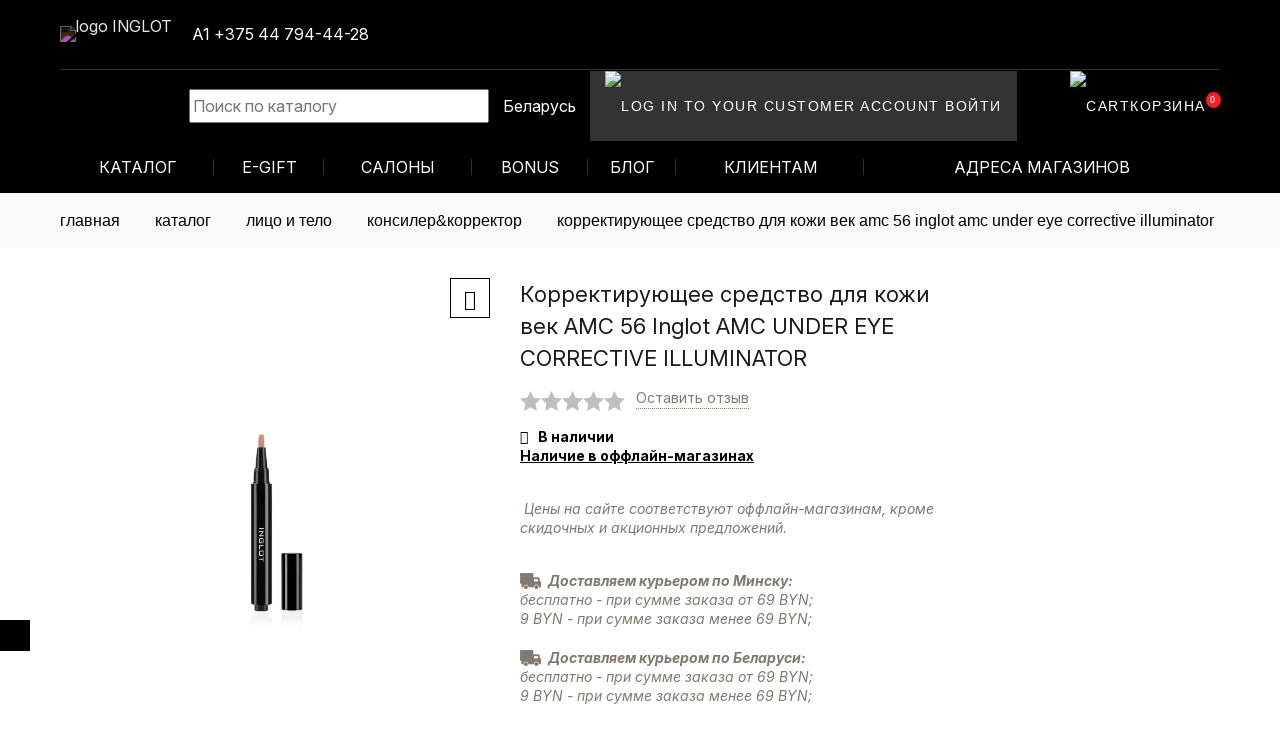

--- FILE ---
content_type: text/html; charset=UTF-8
request_url: https://inglot.by/catalog/konsiler_korrektor/12545/
body_size: 18202
content:
    
                                                                                                                                                                                                                                                                                                                                                                                                                                
<!DOCTYPE html>
<html lang="ru">
<head>
    <title>Корректирующее средство для кожи век AMC 56 Inglot AMC UNDER EYE CORRECTIVE ILLUMINATOR  купить в Минске с доставкой — Профессиональная косметики для макияжа</title>
    <meta name="viewport" content="width=device-width, initial-scale=1">
    <meta property="og:site_name" content="INGLOT Cosmetics"/>
    <meta property="og:type" content="website"/>
    <meta property="og:title" content="INGLOT Cosmetics Беларусь - профессиональная косметика."/>
    <meta property="og:description" content="Интернет-магазин профессиональной косметики INGLOT. Широкий ассортимент, высокое качество доступные цены. Доставка по всей Беларуси."/>
    <meta property="og:image" content="https://inglot.by/bitrix/templates/.default/images/header/inglot-og-logo.jpg"/>

<!-- Google Tag Manager -->
<script>
    (function(w,d,s,l,i){w[l]=w[l]||[];w[l].push({'gtm.start':
new Date().getTime(),event:'gtm.js'});var f=d.getElementsByTagName(s)[0],
j=d.createElement(s),dl=l!='dataLayer'?'&l='+l:'';j.async=true;j.src=
'https://www.googletagmanager.com/gtm.js?id='+i+dl;f.parentNode.insertBefore(j,f);
})(window,document,'script','dataLayer','GTM-WSZ9V7N');</script>
<!-- End Google Tag Manager --><meta http-equiv="Content-Type" content="text/html; charset=UTF-8" />
<meta name="description" content="Корректирующее средство для кожи век AMC 56 Inglot AMC UNDER EYE CORRECTIVE ILLUMINATOR  Исследуйте amc under eye corrective illuminator с оттенком 56 от inglot - идеальное корректирующее средство для кожи век.&nbsp;&amp;lt;br&amp;gt;
&amp;lt;br&amp;gt;
 &amp;lt;b&amp;gt;Мягкая жидко-кремовая консистенция:&amp;lt;/b&amp;gt; ласковая текстура обеспечивает максимальный комфорт, при этом обеспечивая идеальное покрытие.&amp;lt;br&amp;gt;
 &amp;lt;b&amp;gt;Осветление темных пятен:&amp;lt;/b&amp;gt; наслаждайтесь эффектом роскошного осветления, благодаря высокотехнологичным пигментам и сферическим частицам, которые преобразят темные участки кожи, делая ваш тон более равномерным и светлым.&amp;lt;br&amp;gt;
 &amp;lt;b&amp;gt;Маскировка темных кругов в области глаз: &amp;lt;/b&amp;gt;перламутровые пигменты с сатиновым эффектом добавляют изысканности, эффективно маскируя темные круги и придают взгляду подчеркнутую выразительность. купить в интернет-магазине профессиональной косметики INGLOT. Доставка по Минску и Беларуси" />
<link href="/local/css/flex-kit.css" rel="stylesheet">


<link href="/bitrix/js/main/core/css/core.css?15758988508964" type="text/css"  rel="stylesheet" />
<link href="/bitrix/js/main/core/css/core_popup.css?157589885028664" type="text/css"  rel="stylesheet" />
<link href="/local/templates/.default/components/bitrix/news.list/actions/style.css?1575898870150" type="text/css"  rel="stylesheet" />
<link href="/bitrix/templates/.default/css/normalize.css?16164013328221" type="text/css"  data-template-style="true"  rel="stylesheet" />
<link href="/bitrix/templates/.default/css/grid.css?15758988424493" type="text/css"  data-template-style="true"  rel="stylesheet" />
<link href="/bitrix/templates/.default/css/slimmenu.css?15758988422578" type="text/css"  data-template-style="true"  rel="stylesheet" />
<link href="/bitrix/templates/.default/css/animate.css?157589884274361" type="text/css"  data-template-style="true"  rel="stylesheet" />
<link href="/bitrix/templates/.default/css/common_styles.css?176970875022869" type="text/css"  data-template-style="true"  rel="stylesheet" />
<link href="/local/css/glyphicon.css?161892720111839" type="text/css"  data-template-style="true"  rel="stylesheet" />
<link href="/local/plugins/owl.carousel/assets/owl.carousel.css?16208147584744" type="text/css"  data-template-style="true"  rel="stylesheet" />
<link href="/bitrix/templates/.default/css/accordion.css?15758988422778" type="text/css"  data-template-style="true"  rel="stylesheet" />
<link href="/bitrix/templates/.default/css/rjaccordion.css?15758988422781" type="text/css"  data-template-style="true"  rel="stylesheet" />
<link href="/bitrix/templates/.default/css/select.styler.css?15758988425553" type="text/css"  data-template-style="true"  rel="stylesheet" />
<link href="/bitrix/templates/.default/css/tabby.css?15758988421952" type="text/css"  data-template-style="true"  rel="stylesheet" />
<link href="/bitrix/templates/.default/css/pickmeup.css?15758988423152" type="text/css"  data-template-style="true"  rel="stylesheet" />
<link href="/bitrix/templates/.default/css/formstyler.css?15758988421713" type="text/css"  data-template-style="true"  rel="stylesheet" />
<link href="/bitrix/templates/.default/css/lightbox.css?15758988423484" type="text/css"  data-template-style="true"  rel="stylesheet" />
<link href="/local/css/fix.css?176960564093532" type="text/css"  data-template-style="true"  rel="stylesheet" />
<link href="/local/templates.kit/inglot/templates/.plugins/fields/css/theme.css?16214314083110" type="text/css"  data-template-style="true"  rel="stylesheet" />
<link href="/local/components/lisenkov/switchlocation/templates/.default/style.css?1668109671505" type="text/css"  data-template-style="true"  rel="stylesheet" />
<link href="/local/templates/inglot/styles.css?1702534945161" type="text/css"  data-template-style="true"  rel="stylesheet" />
<link href="/local/templates/inglot/template_styles.css?1702534945137223" type="text/css"  data-template-style="true"  rel="stylesheet" />
<link href="/bitrix/templates/.default/css/responsive.css?162092373852568" type="text/css"  data-template-style="true"  rel="stylesheet" />
<link href="/bitrix/templates/.default/css/new_styles.css?1769712128125258" type="text/css"  data-template-style="true"  rel="stylesheet" />
<script type="text/javascript">if(!window.BX)window.BX={message:function(mess){if(typeof mess=='object') for(var i in mess) BX.message[i]=mess[i]; return true;}};</script>
<script type="text/javascript">(window.BX||top.BX).message({'JS_CORE_LOADING':'Загрузка...','JS_CORE_NO_DATA':'- Нет данных -','JS_CORE_WINDOW_CLOSE':'Закрыть','JS_CORE_WINDOW_EXPAND':'Развернуть','JS_CORE_WINDOW_NARROW':'Свернуть в окно','JS_CORE_WINDOW_SAVE':'Сохранить','JS_CORE_WINDOW_CANCEL':'Отменить','JS_CORE_H':'ч','JS_CORE_M':'м','JS_CORE_S':'с','JSADM_AI_HIDE_EXTRA':'Скрыть лишние','JSADM_AI_ALL_NOTIF':'Показать все','JSADM_AUTH_REQ':'Требуется авторизация!','JS_CORE_WINDOW_AUTH':'Войти','JS_CORE_IMAGE_FULL':'Полный размер'});</script>
<script type="text/javascript">(window.BX||top.BX).message({'LANGUAGE_ID':'ru','FORMAT_DATE':'DD.MM.YYYY','FORMAT_DATETIME':'DD.MM.YYYY HH:MI:SS','COOKIE_PREFIX':'BITRIX_SM','SERVER_TZ_OFFSET':'10800','SITE_ID':'s1','USER_ID':'','SERVER_TIME':'1769902034','USER_TZ_OFFSET':'0','USER_TZ_AUTO':'Y','bitrix_sessid':'d7fc0e19983b0ae465b74263f75743c6'});</script>


<script type="text/javascript" src="/bitrix/js/main/core/core.js?157589885094768"></script>
<script type="text/javascript" src="/bitrix/js/main/core/core_popup.js?157589885039369"></script>
<script type="text/javascript" src="/bitrix/js/main/core/core_ajax.js?157589885035166"></script>


<script type="text/javascript" src="/bitrix/templates/.default/js/jquery_1.11.2.js?157589884295933"></script>
<script type="text/javascript" src="/bitrix/templates/.default/js/jquery_easing_v1.3.js?15758988425607"></script>
<script type="text/javascript" src="/bitrix/templates/.default/js/jquery_ui.js?1575898842487212"></script>
<script type="text/javascript" src="/local/js/plugins.js?1575898870257058"></script>
<script type="text/javascript" src="/bitrix/templates/.default/js/prefixfree.min.js?15758988426246"></script>
<script type="text/javascript" src="/bitrix/templates/.default/js/modernizr.js?15758988426928"></script>
<script type="text/javascript" src="/bitrix/templates/.default/js/slimmenu.js?15758988425336"></script>
<script type="text/javascript" src="/local/plugins/owl.carousel/owl.carousel.js?162081475889992"></script>
<script type="text/javascript" src="/local/plugins/owl.carousel/owl.carousel.thumbs.js?16208147585290"></script>
<script type="text/javascript" src="/bitrix/templates/.default/js/sticky.js?15758988424627"></script>
<script type="text/javascript" src="/bitrix/templates/.default/js/isotope.min.js?157589884240874"></script>
<script type="text/javascript" src="/bitrix/templates/.default/js/scrollto.js?15758988421018"></script>
<script type="text/javascript" src="/bitrix/templates/.default/js/rjAccordion.js?15758988422296"></script>
<script type="text/javascript" src="/bitrix/templates/.default/js/accordion.js?15758988423594"></script>
<script type="text/javascript" src="/bitrix/templates/.default/js/select.styler.js?157589884254623"></script>
<script type="text/javascript" src="/bitrix/templates/.default/js/tabby.js?15758988421731"></script>
<script type="text/javascript" src="/bitrix/templates/.default/js/quantity.js?1575898842651"></script>
<script type="text/javascript" src="/bitrix/templates/.default/js/modal.js?15758988424847"></script>
<script type="text/javascript" src="/bitrix/templates/.default/js/inputmask.js?157589884257505"></script>
<script type="text/javascript" src="/bitrix/templates/.default/js/pickmeup.js?157589884234400"></script>
<script type="text/javascript" src="/bitrix/templates/.default/js/formstyler.js?157589884231665"></script>
<script type="text/javascript" src="/bitrix/templates/.default/js/lightbox.js?157589884215512"></script>
<script type="text/javascript" src="/bitrix/templates/.default/js/stick.js?15758988428870"></script>
<script type="text/javascript" src="/bitrix/templates/.default/js/lazyload.js?15758988429298"></script>
<script type="text/javascript" src="/bitrix/templates/.default/js/callback.js?162081475819534"></script>
<script type="text/javascript" src="/bitrix/templates/.default/js/scripts.js?15758988422800"></script>
<script type="text/javascript" src="/local/js/ajaxPlugins.js?157589887020126"></script>
<script type="text/javascript" src="/local/js/form_send.js?15758988707443"></script>
<script type="text/javascript" src="/local/js/fix.js?166377393917450"></script>
<script type="text/javascript" src="/local/js/order.js?158979800011530"></script>
<script type="text/javascript" src="/local/js/ajax.js?168854647516147"></script>
<script type="text/javascript" src="/local/components/lisenkov/switchlocation/templates/.default/script.js?16681231311774"></script>
<script type="text/javascript" src="/local/components/newsite/search.form/init.js?15758988704195"></script>
<script type="text/javascript" src="/local/components/newsite/catalogProducts/init.js?167705676110874"></script>
<script type="text/javascript" src="/local/js/timer.js?15758988701923"></script>
<script type="text/javascript" src="/local/templates/.default/components/bitrix/news.list/actions/script.js?157589887074"></script>
<meta property="og:title" content="Корректирующее средство для кожи век AMC 56 Inglot AMC UNDER EYE CORRECTIVE ILLUMINATOR  купить в Минске с доставкой — Профессиональная косметики для макияжа"/>
<meta property="og:description" content="Корректирующее средство для кожи век AMC 56 Inglot AMC UNDER EYE CORRECTIVE ILLUMINATOR  Исследуйте amc under eye corrective illuminator с оттенком 56 от inglot - идеальное корректирующее средство для кожи век.&nbsp;&lt;br&gt;
&lt;br&gt;
 &lt;b&gt;Мягкая жидко-кремовая консистенция:&lt;/b&gt; ласковая текстура обеспечивает максимальный комфорт, при этом обеспечивая идеальное покрытие.&lt;br&gt;
 &lt;b&gt;Осветление темных пятен:&lt;/b&gt; наслаждайтесь эффектом роскошного осветления, благодаря высокотехнологичным пигментам и сферическим частицам, которые преобразят темные участки кожи, делая ваш тон более равномерным и светлым.&lt;br&gt;
 &lt;b&gt;Маскировка темных кругов в области глаз: &lt;/b&gt;перламутровые пигменты с сатиновым эффектом добавляют изысканности, эффективно маскируя темные круги и придают взгляду подчеркнутую выразительность. купить в интернет-магазине профессиональной косметики INGLOT. Доставка по Минску и Беларуси"/>
<meta property="og:url" content="/catalog/konsiler_korrektor/12545/"/>
<meta property="og:image" content="/upload/cacheResize/341/aff/2a37eac7af60598d42de3aae8da7de69.png"/>


    <link rel="preconnect" href="https://fonts.googleapis.com">
    <link rel="preconnect" href="https://fonts.gstatic.com" crossorigin>
    <link href="https://fonts.googleapis.com/css2?family=Inter:ital,opsz,wght@0,14..32,100..900;1,14..32,100..900&display=swap" rel="stylesheet">
    <meta name="google-site-verification" content="7rx_r_3_DwzTMr14S_G3lPysuG6ZQiPu0D9iKhtyfyM" />

    <script>
      (function(i,s,o,g,r,a,m){i['GoogleAnalyticsObject']=r;i[r]=i[r]||function(){
      (i[r].q=i[r].q||[]).push(arguments)},i[r].l=1*new Date();a=s.createElement(o),
      m=s.getElementsByTagName(o)[0];a.async=1;a.src=g;m.parentNode.insertBefore(a,m)
      })(window,document,'script','https://www.google-analytics.com/analytics.js','ga');

      ga('create', 'UA-161179681-1', 'auto');
      ga('require', 'displayfeatures');
      ga('send', 'pageview');

    </script>
    <script type="application/ld+json">
    {
      "@context": "https://schema.org",
      "@type": "Organization",
      "name": "INGLOT",
      "alternateName": "Профессиональнаю декоративная косметика INGLOT",
      "url": "https://inglot.by/",
      "logo": "https://inglot.by/bitrix/templates/.default/images/header/logo-truncated.jpg",
      "contactPoint": {
        "@type": "ContactPoint",
        "telephone": "+375 44 794-44-28",
        "email": "ishop@inglot.by",
        "contactType": "customer service",
        "areaServed": "BY",
        "availableLanguage": ["Russian","en","Belarusian"]
      },
     "address": {
        "@type": "PostalAddress",
        "streetAddress": "пр-т Победителей, 65, ТЦ Замок",
        "addressLocality": "Минск",
        "postalCode": "220035",
        "addressCountry": "BY"
      },
      "sameAs": [
        "https://www.facebook.com/Inglot.shop.Belarus/",
        "https://www.instagram.com/inglot_belarus/",
        "https://www.youtube.com/channel/UCbqemxbPOHdN14X1Joyc0Tg",
        "https://www.tiktok.com/@inglot_belarus?lang=ru-RU"
      ]
    }
    </script>
    </head>

<body class="" >
    <div class="page-overlay js-page-overlay"></div>

    <div class="page_form_area"  id="popupFormAjax">
        <div class="wrapper">
            <span class="close_form_btn glyphicon glyphicon-remove-sign js_close_form_btn"></span>
            <div class="js_popup_insert_content"></div>
        </div>
    </div>
    <main class="index">
        <div class="kit-window">
                        <header id="header" itemscope itemtype="https://schema.org/WPHeader">
                <meta itemprop="headline" content="INGLOT">
                <meta itemprop="description" content="Магазин профессиональной косметики INGLOT">
                <div class="container-fluid">
                   <div class="container">
                      <div class="wrapper">
                         <div class="">
                            <div class="col-lg-12 col-md-12 col-sm-12 cols-xs-12 topHeader">
                                                                <div id="header_logo" class="logo">
                                                                            <a href="/"><img width="132" height="50" src="/bitrix/templates/.default/images/header/logo.svg" alt="logo INGLOT" /></a>
                                    <a class="phone_link hvr-bounce-to-bottom" href="tel:+375447944428"><span class="glyphicon glyphicon-earphone"></span><span class="header-phone-text">A1 +375 44 794-44-28</span></a>

                                </div>
                           	<div class="rightSide">
					
    <div class="search_area js_search_area" style="">
        <div class="search_form">
            <form method="get" name="searchForm" style="width: 300px;"  action="/search/" class="replaceFormBitixAjax form-search"  id="searchForm">
                                <input type="hidden" name="SORTBY" value="RELEVANSE" />
                <div class="combo_input">
                    <button style="display:none" type="submit" class="btn btn_sml submit js-btn-search" title="искать"><i class="glyphicon glyphicon-search"></i></button>
                    <button style="display:none" type="button" class="btn btn_sml submit  submit-close js-btn-search-close" title="закрыть"><i class="glyphicon glyphicon-remove"></i></button>
                    <div class="input">
                        <input style="    width: 100%;height: 34px;color: #000;" type="text" maxlength="200" class="combo_text_input js_combo_text_input js-search-input"  name="q" autocomplete="off"  value=""   placeholder="Поиск по каталогу">
                    </div>
                </div>
            </form>
        </div>


        <div class="sar_box js-search-group x js_search_insert_content hide"></div>
    </div>


                                   
<div id="switch-location-button" class="hvr-bounce-to-bottom" onclick="BX.LisenkovSwitchLocation.ShowDropDownMenu()">
    Беларусь</div>


<script>

    BX.ready(function() {

        BX.LisenkovSwitchLocation.CurrentLocationId = 1;
        BX.LisenkovSwitchLocation.Locations = {"1":"\u0411\u0435\u043b\u0430\u0440\u0443\u0441\u044c","3":"\u0420\u043e\u0441\u0441\u0438\u044f"};

    });

</script>
<a class="phone_link hvr-bounce-to-bottom" href="tel:+375447944428"><span class="glyphicon glyphicon-earphone"></span><span class="header-phone-text">A1 +375 44 794-44-28</span></a>

<div class="userAccount">
            <a class="login hvr-bounce-to-bottom" href="/auth/" rel="nofollow">
            <span class="header-icon">
                <img src="https://inglot.by/local/images/icon-user.svg" alt="Log in to your customer account" width="20" height="20">
            </span>
            <span class="header-text">Войти</span>
        </a>
    </div>
                                      <div class="favorite-block">
                                                <a class="login hvr-bounce-to-bottom" href="/favorite/" rel="nofollow">

                                                    <div id="comp_89cc13186c8d1e9e9af39d5c45ff95b6"></div>
                                                </a>
                                            </div>


                                  <div class="item" id="quantityBasketWrapper" style="display: none;">


                                  </div>


                                  <div class="shoppingBag hvr-bounce-to-bottom ">
                                     <a href="/order/" class="shoppingBagLink sliderBagToggle">
                                     <span class="header-icon">
                                             <img src="/local/images/icon-bag.svg" alt="Cart" width="25" height="20"></span><span class="header-text">Корзина</span>
                                     </a>
                                                                             <div class="top_basket js_drop_box">
                                            <div id="comp_827e761aab13df9231af9e07ae965149"><div class="total drop_list_val js_drop_btn" id="quantityBasket">
    <span class="val value">0</span>
</div>

<div class="drop_list drop_list_right js_drop_list">
            <div class="drop_list_wrap short_basket short_basket_empty"> 
            <div class="short_basket_list">
                <div class="short_basket_item">
                    <b>Ваша корзина пуста</b>
                    <p class="short_basket_text">Выберите товар и нажмите на кнопку «В корзину»</p>
                </div>
            </div>
        </div>
    </div><!-- drop_list EOF -->

    <form id="basketSubmitAction" class="replaceFormBitixAjax"  action="#" method="post" >
                    <input type="hidden" name="FORM_ACTION" value="/catalog/konsiler_korrektor/12545/" />
            <input type="hidden" name="bxajaxidjQuery" value="827e761aab13df9231af9e07ae965149" />
        
        <input type="hidden" class="setBasketValues" name="BASKET_ADD" value="" />
        <input type="hidden" class="setBasketValues" name="COUNT" value="" />
        <input type="hidden" class="setBasketValues" name="BASKET_DELETE" value="" />
        <input type="hidden" class="setBasketValues" name="GROUPDELETE" value="" />
        <input type="hidden" class="setBasketValues" name="PRESENT" value="" />
        <input type="hidden" class="setBasketValues" name="PRICE" value="" />
        <input type="hidden" class="setBasketValues" name="SECTION_URL" value="" />

        <a href="/catalog/konsiler_korrektor/12545/" onclick="BX.ajax.insertToNode('/catalog/konsiler_korrektor/12545/?bxajaxid=827e761aab13df9231af9e07ae965149', 'comp_827e761aab13df9231af9e07ae965149'); return false;"  class="reloadLink hidden" ></a>
    </form>


</div>                                        </div>
                                    
                                     <p class="specialItemCounter ajax_cart_quantity hidden unvisible">0</p>
                                  </div>
                                  <div class="controls" style="display:none">
                                     <div class="search ">
                                        <form action="/search/">
                                           <input type="text" name="q" id="search">
                                           <span class="zoom">&nbsp;</span>
                                           <a class="search_but" href="/search/">
                                           <span class="ico zOoM">&nbsp;</span>
                                           </a>
                                        </form>
                                     </div>
                                  </div>
                                  <div class="menuHeader hvr-bounce-to-bottom sliderMenuToggle">
                                     <a href="#" class="menuHeaderLink slider-toggle-basket">
                                     <span class="header-icon">
                                     <img src="https://inglotusa.com/themes/inglot/img/icon/icon-hamburger.svg" alt="Menu" width="33" height="30">
                                     </span>
                                     <span class="header-text">MENU</span>
                                     </a>
                                  </div>
                               </div>
                            </div>
                            <div class="col-lg-12 col-md-12 col-sm-12 cols-xs-12 bottomHeader">
                               <div id="block_top_menu" class="mainNav">

                               <nav class="navigation">
    <div class="table">
        <div class="tr">
            <div class="td fix" itemscope="itemscope" itemtype="http://schema.org/SiteNavigationElement">

                    <ul class="nav top" >
                                                                    <li class="has_nd">
                            			                            <a itemprop="url" href="/catalog/katalog/"><span itemprop="name">КАТАЛОГ</span></a>
			                                                            <div class="level_nd">
                                <div class="line">
                                                                    <div class="category">
                                        <div class="title upp">
					                                            <a class="block" href="/catalog/brovi/">
                                                <span class="value">Брови</span>
                                            </a>
					                                            <div class="trigger">
                                                <span class="ico arr"></span>
                                            </div>
                                        </div>
                                                                            </div>
                                                                        <div class="category">
                                        <div class="title upp">
					                                            <div class="trigger">
                                                <span class="ico arr"></span>
                                            </div>
                                        </div>
                                                                            </div>
                                                                        <div class="category">
                                        <div class="title upp">
					                                            <a class="block" href="/catalog/glaza/">
                                                <span class="value">Глаза</span>
                                            </a>
					                                            <div class="trigger">
                                                <span class="ico arr"></span>
                                            </div>
                                        </div>
                                                                            </div>
                                                                        <div class="category">
                                        <div class="title upp">
					                                            <div class="trigger">
                                                <span class="ico arr"></span>
                                            </div>
                                        </div>
                                                                            </div>
                                                                        <div class="category">
                                        <div class="title upp">
					                                            <a class="block" href="/catalog/guby/">
                                                <span class="value">Губы</span>
                                            </a>
					                                            <div class="trigger">
                                                <span class="ico arr"></span>
                                            </div>
                                        </div>
                                                                            </div>
                                                                        <div class="category">
                                        <div class="title upp">
					                                            <div class="trigger">
                                                <span class="ico arr"></span>
                                            </div>
                                        </div>
                                                                            </div>
                                                                        <div class="category">
                                        <div class="title upp">
					                                            <a class="block" href="/catalog/instrumenty_dlya_makiyazha/">
                                                <span class="value">Инструменты для макияжа</span>
                                            </a>
					                                            <div class="trigger">
                                                <span class="ico arr"></span>
                                            </div>
                                        </div>
                                                                            </div>
                                                                        <div class="category">
                                        <div class="title upp">
					                                            <div class="trigger">
                                                <span class="ico arr"></span>
                                            </div>
                                        </div>
                                                                            </div>
                                                                        <div class="category">
                                        <div class="title upp">
					                                            <a class="block" href="/catalog/litso_i_telo/">
                                                <span class="value">Лицо и тело</span>
                                            </a>
					                                            <div class="trigger">
                                                <span class="ico arr"></span>
                                            </div>
                                        </div>
                                                                            </div>
                                                                        <div class="category">
                                        <div class="title upp">
					                                            <div class="trigger">
                                                <span class="ico arr"></span>
                                            </div>
                                        </div>
                                                                            </div>
                                                                        <div class="category">
                                        <div class="title upp">
					                                            <a class="block" href="/catalog/nabory/">
                                                <span class="value">Наборы</span>
                                            </a>
					                                            <div class="trigger">
                                                <span class="ico arr"></span>
                                            </div>
                                        </div>
                                                                            </div>
                                                                        <div class="category">
                                        <div class="title upp">
					                                            <a class="block" href="/catalog/rumyana_2/">
                                                <span class="value">Румяна</span>
                                            </a>
					                                            <div class="trigger">
                                                <span class="ico arr"></span>
                                            </div>
                                        </div>
                                                                            </div>
                                                                        <div class="category">
                                        <div class="title upp">
					                                            <a class="block" href="/catalog/sistema_freedom/">
                                                <span class="value">Система Freedom</span>
                                            </a>
					                                            <div class="trigger">
                                                <span class="ico arr"></span>
                                            </div>
                                        </div>
                                                                            </div>
                                                                        <div class="category">
                                        <div class="title upp">
					                                            <div class="trigger">
                                                <span class="ico arr"></span>
                                            </div>
                                        </div>
                                                                            </div>
                                                                    </div>
                                </div>
                                </li>
                                                                    <li>
                            			                            <a itemprop="url" href="https://widget.giftery.cards/?productId=19217"><span itemprop="name">E-gift</span></a>
			                            </li>
                                                                    <li qid="mallList">
                            			                            <a itemprop="url" href="/shops/"><span itemprop="name">Салоны</span></a>
			                            </li>
                                                                    <li>
                            			                            <a itemprop="url" href="/bonus/"><span itemprop="name">Bonus</span></a>
			                            </li>
                                                                    <li>
                            			                            <a itemprop="url" href="/blog/"><span itemprop="name">Блог</span></a>
			                            </li>
                                                                    <li>
                            			                            <a itemprop="url" href="/clients/about/"><span itemprop="name">Клиентам</span></a>
			                            </li>
                                                                    <li>
                            			                            <a itemprop="url" href="/shops/"><span itemprop="name">АДРЕСА МАГАЗИНОВ</span></a>
			                            </li>
                                    </ul>
                        
                        
                  



               
            </div>
        </div>
    </div>
</nav>

                               </div>
                            </div>
                         </div>
                      </div>
                   </div>
                </div>
                <div>
                   <div class="container">
                      <div class="row">
                         <!-- MODULE Block cart -->
                         <div id="layer_cart">
                            <div class="clearfix">
                               <div class="layer_cart_product col-xs-12 col-md-6">
                                  <span class="cross" title="Close window"></span>
                                  <span class="title">
                                  <i class="icon-check"></i>Product successfully added to your shopping cart
                                  </span>
                                  <div class="product-image-container layer_cart_img">
                                  </div>
                                  <div class="layer_cart_product_info">
                                     <span id="layer_cart_product_title" class="product-name"></span>
                                     <span id="layer_cart_product_attributes"></span>
                                     <div>
                                        <strong class="dark">Quantity</strong>
                                        <span id="layer_cart_product_quantity"></span>
                                     </div>
                                     <div>
                                        <strong class="dark">Total</strong>
                                        <span id="layer_cart_product_price"></span>
                                     </div>
                                  </div>
                               </div>
                               <div class="layer_cart_cart col-xs-12 col-md-6">
                                  <span class="title">
                                     <!-- Plural Case [both cases are needed because page may be updated in Javascript] -->
                                     <span class="ajax_cart_product_txt_s  unvisible">
                                     There are <span class="ajax_cart_quantity hidden">0</span> items in your cart.
                                     </span>
                                     <!-- Singular Case [both cases are needed because page may be updated in Javascript] -->
                                     <span class="ajax_cart_product_txt ">
                                     There is 1 item in your cart.
                                     </span>
                                  </span>
                                  <div class="layer_cart_row">
                                     <strong class="dark">
                                     Total products
                                     </strong>
                                     <span class="ajax_block_products_total">
                                     </span>
                                  </div>
                                  <div class="layer_cart_row">
                                     <strong class="dark unvisible">
                                     Total shipping&nbsp;                   </strong>
                                     <span class="ajax_cart_shipping_cost unvisible">
                                     To be determined                                           </span>
                                  </div>
                                  <div class="layer_cart_row">
                                     <strong class="dark">
                                     Total
                                     </strong>
                                     <span class="ajax_block_cart_total">
                                     </span>
                                  </div>
                                  <div class="button-container">
                                     <span class="continue btn btn-default button exclusive-medium" title="Continue shopping">
                                     <span>
                                     <i class="icon-chevron-left left"></i>Continue shopping
                                     </span>
                                     </span>
                                     <a class="btn btn-default button button-medium" href="https://inglotusa.com/order" title="Proceed to checkout" rel="nofollow">
                                     <span>
                                     Proceed to checkout<i class="icon-chevron-right right"></i>
                                     </span>
                                     </a>
                                  </div>
                               </div>
                            </div>
                            <div class="crossseling"></div>
                         </div>
                         <!-- #layer_cart -->
                         <div class="layer_cart_overlay"></div>
                         <!-- /MODULE Block cart -->
                      </div>
                   </div>
                </div>

             </header>

            
            <div class="container">
                <div class="breadcrumb noselect" itemscope="" itemtype="http://schema.org/BreadcrumbList"><div class="wrapper"><span itemprop="itemListElement" itemscope="" itemtype="http://schema.org/ListItem"><a itemprop="item" href="/"><span itemprop="name">Главная</span></a> <span class="navigation-pipe"> </span><meta itemprop="position" content="1"></span> <span itemprop="itemListElement" itemscope="" itemtype="http://schema.org/ListItem"><a itemprop="item" href="/catalog/katalog/"><span itemprop="name">КАТАЛОГ</span></a> <span class="navigation-pipe"> </span><meta itemprop="position" content="1"></span> <span itemprop="itemListElement" itemscope="" itemtype="http://schema.org/ListItem"><a itemprop="item" href="/catalog/litso_i_telo/"><span itemprop="name">Лицо и тело</span></a> <span class="navigation-pipe"> </span><meta itemprop="position" content="1"></span> <span itemprop="itemListElement" itemscope="" itemtype="http://schema.org/ListItem"><a itemprop="item" href="/catalog/konsiler_korrektor/"><span itemprop="name">Консилер&Корректор</span></a> <span class="navigation-pipe"> </span><meta itemprop="position" content="1"></span> <span class="lastspan">Корректирующее средство для кожи век AMC 56 Inglot AMC UNDER EYE CORRECTIVE ILLUMINATOR </span></div></div>                <section class="workArea" id="workArea">

                        <div class="wrapper">
	<script type="text/javascript">if (window.location.hash != '' && window.location.hash != '#') top.BX.ajax.history.checkRedirectStart('bxajaxid', '5abeda8fff194873b276b41781b77c4f')</script><div id="comp_5abeda8fff194873b276b41781b77c4f"><script>
    var items = [{
        items_id: '193844',
        item_name: 'Корректирующее средство для кожи век AMC 56 Inglot AMC UNDER EYE CORRECTIVE ILLUMINATOR ',
        item_brand: 'Inglot',
        discount: 0,
        coupon: 0,
        price: '52',
        currency: 'BYN',
        quantity: 1    }];
    document.addEventListener("DOMContentLoaded", (event) => {
        var intervalId = setInterval(function(){
            if (dataLayer != undefined) {
                dataLayer.push({'event': 'view_item', "items": items})
                clearInterval(intervalId)
            }
        }, 1000)
    });
</script>
<section  rel="/catalog/konsiler_korrektor/12545/?BASKET_ADD=193844" class="item_info clearfix js_cat_list_item js_cat_list_item193844 js_catalog_product">
        <div class="item_info_area"><!-- full_size if aside is empty -->

            <div class="item_main_info">

                <div class="image_box" id="js_image_box">

                                            <span  data-productid="193844" class="fav_btn  glyphicon glyphicon-heart js_favorite_elem" title="Добавить в избранное" data-title="Добавить в избранное"  data-titleactive="Удалить товар из избранного"></span>
                    
                                        <div class="image_row">

                                                                                <a href="/upload/cacheResize/341/aff/2a37eac7af60598d42de3aae8da7de69.png" class="img_box cloud-zoom" id="js_full_image_lnk" data-zoom="zoomWidth:'by_item_main_info', adjustX:30, lensOpacity:.85">
                                <img itemprop="image" id="js_main_image"  alt="Корректирующее средство для кожи век AMC 56 Inglot AMC UNDER EYE CORRECTIVE ILLUMINATOR " title="" src="/upload/cacheResize/da7/598/8ff74c3101221de645f2b358b0ef1de0.png"/>
                            </a>
                                            </div>

                    
                </div><!-- image_box EOF -->

                <div class="descr_box">

                    <script type="application/ld+json">
{
  "@context": "https://schema.org/",
  "@type": "Product",
  "name": "Корректирующее средство для кожи век AMC 56 Inglot AMC UNDER EYE CORRECTIVE ILLUMINATOR ",
  "image": "https://inglot.by/upload/cacheResize/341/aff/2a37eac7af60598d42de3aae8da7de69.png",
  "description": "Корректирующее средство для кожи век AMC 56 Inglot AMC UNDER EYE CORRECTIVE ILLUMINATOR  Исследуйте amc under eye corrective illuminator с оттенком 56 от inglot - идеальное корректирующее средство для кожи век.&nbsp;&lt;br&gt;
&lt;br&gt;
 &lt;b&gt;Мягкая жидко-кремовая консистенция:&lt;/b&gt; ласковая текстура обеспечивает максимальный комфорт, при этом обеспечивая идеальное покрытие.&lt;br&gt;
 &lt;b&gt;Осветление темных пятен:&lt;/b&gt; наслаждайтесь эффектом роскошного осветления, благодаря высокотехнологичным пигментам и сферическим частицам, которые преобразят темные участки кожи, делая ваш тон более равномерным и светлым.&lt;br&gt;
 &lt;b&gt;Маскировка темных кругов в области глаз: &lt;/b&gt;перламутровые пигменты с сатиновым эффектом добавляют изысканности, эффективно маскируя темные круги и придают взгляду подчеркнутую выразительность. купить в интернет-магазине профессиональной косметики INGLOT. Доставка по Минску и Беларуси",
  "brand": "INGLOT",
  "sku": "12545",
  "offers": {
    "@type": "Offer",
    "url": "https://inglot.by/catalog/konsiler_korrektor/12545/",
    "priceCurrency": "BYN",
    "price": "52",
    "availability": "https://schema.org/InStock",
    "itemCondition": "https://schema.org/NewCondition"
  },
  "aggregateRating": {
    "@type": "AggregateRating",
    "ratingValue": "",
    "bestRating": "5",
    "worstRating": "0",
    "ratingCount": "0"
  }
}
</script>
                    <h1 itemprop="name">Корректирующее средство для кожи век AMC 56 Inglot AMC UNDER EYE CORRECTIVE ILLUMINATOR</h1>



                    <div class="rating_area rating_xl">
                    <span class="rating" title="">
                                                    <i class="icon icon_star "></i>
                                                    <i class="icon icon_star "></i>
                                                    <i class="icon icon_star "></i>
                                                    <i class="icon icon_star "></i>
                                                    <i class="icon icon_star "></i>
                                            </span>
                                                <a href="/fancyajax/review.php?ELEMENT_ID=193844" class="label a dotted js_show_page_form" title="Оставить отзыв на товар Корректирующее средство для кожи век AMC 56 Inglot AMC UNDER EYE CORRECTIVE ILLUMINATOR ">Оставить отзыв</a>
                    </div>

                    
                    
                    




                    <div class="item_action_info">
                                                    <span class="card_to_basket_link"><a href="/order/" class="showInOrder hide"><i class="glyphicon glyphicon-shopping-cart"></i>Перейти в корзину</a></span>
                            <span class="stock_info in_stock"><i class="glyphicon glyphicon-ok"></i> В наличии</span>
                            <br/><span onclick="ga('send', 'event', 'btn-nalichie_tovar', 'click-btn-nalichie_tovar'); yaCounter61103278.reachGoal('nalichie_tovar'); return true;" data-productid="193844" class="store-product-inf stock_info in_stock">Наличие в оффлайн-магазинах</span>
                                                                        <div class="item_action_info">
 <span class="delivery"><br>
	 &nbsp;Цены на сайте&nbsp;соответствуют оффлайн-магазинам, кроме скидочных и акционных предложений.<br>
 <br>
	<ul>
		<li><i class="icon icon_delivery"></i><b>Доставляем курьером по Минску:</b> <br>
		 бесплатно - при сумме заказа от 69 BYN;<br>
		9 BYN - при сумме заказа менее 69 BYN;</li>
 <br>
		<li><i class="icon icon_delivery"></i><b>Доставляем курьером по Беларуси:</b> <br>
		 бесплатно - при сумме заказа от 69 BYN;<br>
		 9 BYN - при сумме заказа менее 69 BYN;</li>
 <br>
		<li>Доставка&nbsp;по России, стоимость доставки&nbsp;зависит от веса</li>
		 <!--
 <br />

 <li><i class="icon icon_delivery"></i><b>Доставляем в Россию и Казахстан </b>
   <br />
  цена в зависимости от веса</li>
-->
	</ul>
	 <!--
    <br />
   Остались вопросы &mdash; звоните нам! 
    <br />
   МТС +375 <b>29 766-14-14</b> Velcom +375 <b>44 766-14-14</b> 
--> </span>
</div>
 <br>                    </div>



                    <!--                    <div class="share_area">
                                            <img src="upload/share.png" height="21" width="290" alt="">
                                        </div>-->

                </div><!-- descr_box EOF -->

            </div><!-- item_main_info EOF -->

            <div class="descr_box_details js_tabs">

                <div class="tab_btns js_tab_btns">
                <span class="tab_lnk_item current">
                    <span class="tab_btn js_tab_btn" data-target-id="item_descr">Описание</span>
                </span>
                    <!--                    <span class="tab_lnk_item">
                                        <span class="tab_btn js_tab_btn" data-target-id="item_news">Chinaglaze в новостях</span>
                                    </span>
                                    <span class="tab_lnk_item">
                                        <span class="tab_btn js_tab_btn" data-target-id="item_promo">Chinaglaze в акциях</span>
                                    </span>-->
                </div>

                <div class="tabs_content_area js_tabs_content">
                    <div id="item_descr" class="tabs_content current formated_txt" itemprop="description">
                        Исследуйте amc under eye corrective illuminator с оттенком 56 от inglot - идеальное корректирующее средство для кожи век.&nbsp;<br>
<br>
 <b>Мягкая жидко-кремовая консистенция:</b> ласковая текстура обеспечивает максимальный комфорт, при этом обеспечивая идеальное покрытие.<br>
 <b>Осветление темных пятен:</b> наслаждайтесь эффектом роскошного осветления, благодаря высокотехнологичным пигментам и сферическим частицам, которые преобразят темные участки кожи, делая ваш тон более равномерным и светлым.<br>
 <b>Маскировка темных кругов в области глаз: </b>перламутровые пигменты с сатиновым эффектом добавляют изысканности, эффективно маскируя темные круги и придают взгляду подчеркнутую выразительность.
                        

                                                    <div class="text_params">
                                <div class="params_title">Состав</div>
                                Water/aqua, isododecane, cyclopentasiloxane, nylon-12, butylene glycol, synthetic wax, polyglyceryl-4 isostearate, cetyl peg/ppg-10/1 dimethicone, hexyl laurate, hydrogenated polyisobutene, sodium chloride, mica, peg/ppg-18/18 dimethicone, dimethicone crosspolymer-3, phenoxyethanol, caprylyl glycol, disteardimonium hectorite, alcohol denat./sd alcohol 40, isopropyl titanium triisostearate, potassium sorbate, hexylene glycol, [+/- (may contain): yellow 5 lake (ci 19140), blue 1 lake (ci 42090), bismuth oxychloride (ci 77163), iron oxides (ci 77491, ci 77492, ci 77499), titanium dioxide(ci 77891)].                            </div>
                        
                                                    <div class="text_params">
                                <div class="params_title">Способ применения</div>
                                Наносите на чистую кожу или поверх макияжа.<br>
 Равномерно распределите кончиками пальцев для максимального естественного эффекта.<br>
<br>
 При первом использовании нажмите на кнопку несколько раз.<br>
 Подходит для всех типов кожи.<br>
 Не содержит парабенов.<br>
<br>
 Хотите подчеркнуть свой взгляд и придать коже светящийся оттенок? Купите amc under eye corrective illuminator от inglot с доставкой на дом уже сегодня!                            </div>
                        
                        <div class="text_params note">
                                                            <div class="params_item">
                                    <b>Производитель:</b> Inglot Sp. Z o.o., Польша<br>
                                </div>
                            
                                                            <div class="params_item">
                                    <b>Импортер:</b> Общество с ограниченной ответственностью «Далидович» (ООО «Далидович»). 220040, Республика Беларусь, г. Минск, ул. Некрасова, 88 <br> тел./факс: 375-17-390-71-41  <br>
                                </div>
                            

                        </div>

                    </div>
                    <div id="item_news" class="tabs_content"></div>
                    <div id="item_promo" class="tabs_content"></div>
                </div>

            </div><!-- descr_box_details EOF -->

        </div><!-- item_info_area EOF -->

        <aside class="more_info">
            <!--        <div class="roundet_box">
                        <div class="roundet_box_title roundet_box_title_sml"><span>Купить в наборе</span></div>

                        <div class="catlg_short_item">
                            <a class="catlg_list_link" href="#">
                                <span class="image_area">
                                    <span class="img_box">
                                        <img src="upload/item_sml_x2_13.jpg" height="120" width="100" alt="">
                                    </span>
                                </span>
                                <span class="descr_area">
                                    <span class="text">Набор для объема волос Cutrin Volum iSM, 300 мл + 200 мл + 200 мл</span>
                                    <span class="price_row">
                                        <span class="price price_new">500 <span class="digit">900</span></span>
                                        <span class="discnt_grp"><i class="glyphicon glyphicon-gift"></i> Экономия 13 500</span>
                                    </span>
                                </span>
                            </a>
                            <div class="actions">
                                <span class="btn btn_alter">Купить набор</span>
                            </div>
                        </div>
                    </div>-->

            
        </aside><!-- more_info EOF -->


    </section><!-- item_info EOF -->
</div><script type="text/javascript">if (top.BX.ajax.history.bHashCollision) top.BX.ajax.history.checkRedirectFinish('bxajaxid', '5abeda8fff194873b276b41781b77c4f');</script><script type="text/javascript">top.BX.ready(BX.defer(function() {window.AJAX_PAGE_STATE = new top.BX.ajax.component('comp_5abeda8fff194873b276b41781b77c4f'); top.BX.ajax.history.init(window.AJAX_PAGE_STATE);}))</script>
      <div id="comp_1e74d397692d6b5d7d982a9639abae29"><section class="roundet_box clearfix">
    <div class="roundet_box_title"><span>Отзывы на товар</span></div>
    <div class="fdbcks_area fdbcks_area_empty clearfix">

        
<h3>На этот товар нет отзывов</h3>
 
<p>Будьте первым, кто напишет отзыв на этот товар. Это поможет другим покупателям узнать больше о товаре, а нам &mdash; улучшить свою работу! Также напоминаем, что у нас проводится ежемесячный конкурс на лучший отзыв. Участвуйте и получайте подарки.</p>
        <button href="/fancyajax/review.php?ELEMENT_ID=193844"  class="btn btn_alter js_show_page_form" >Написать отзыв <i class="glyphicon glyphicon-chevron-right"></i></button>
    </div>
</section></div> 
	
	 	<section class="actions_list">
	<div class="banners_row clearfix  js-slider-item-actions">
			</div>
</section><!-- actions_list EOF -->
  <div id="comp_de2358fe123aa6274077c7c75cf8a70f"></div>    </div>

            </section>
        </div><!--container-->
    </div><!--kit-window-->

    <div class="footer-container">
        <footer id="footer" class="container line" itemscope itemtype="https://schema.org/WPFooter">
            <meta itemprop="name" content="Webpage footer for INGLOT"/>
           <div class="row">
              <!-- Block categories module -->
              <section class="blockcategories_footer footer-block col-xs-12 col-sm-2">
                 <div class="h4">КАТАЛОГ</div>
                 <div class="category_footer toggle-footer">
                    <div class="list">

                        <ul class="dhtml">
                            <li><a href="/catalog/katalog/">КАТАЛОГ</a></li>
                            <li><a href="https://widget.giftery.cards/?productId=19217">E-gift</a></li>
                       </ul>
                    </div>
                 </div>
                 <!-- .category_footer -->
              </section>
              <!-- /Block categories module -->
              <!-- Block CMS module footer -->
              <section class="footer-block col-xs-12 col-sm-3" id="block_various_links_footer">
                 <div class="h4">ИНФОРМАЦИЯ</div>

                     <ul class="toggle-footer">
        <li>
			<a href="/contacts/">О нас</a>
		</li>
        <li>
			<a href="/payment/">Оплата</a>
		</li>
        <li>
			<a href="/delivery/">Доставка</a>
		</li>
        <li>
			<a href="/shops/">Адреса магазинов</a>
		</li>
        <li>
			<a href="/bonus/">Бонусная программа</a>
		</li>
    </ul>
              </section>
              <!-- /Block CMS module footer -->
              <!-- Block myaccount module -->
              <section class="footer-block col-xs-12 col-sm-3">
                 <div class="h4">МОЙ АККАУНТ</div>
                 <div class="block_content toggle-footer">
                     <ul class="toggle-footer">
    </ul>                 </div>
              </section>
              <!-- /Block myaccount module -->
              <section id="block_contact_infos" class="footer-block col-sm-4 col-xs-12 col-sm-12">
                 <div class="hidden-xs">
                   <div class="h4">ПРИСОЕДИНЯЙСЯ К НАМ!</div>
<div class="socialShare">
   <div class="socialShareIcons toggle-footer">
       <a rel="nofollow" class="socialShareInstagram" href="https://vk.com/inglotbelarus">
           <svg version="1.1" id="Capa_1" xmlns="http://www.w3.org/2000/svg" xmlns:xlink="http://www.w3.org/1999/xlink" x="0px" y="0px"
                width="30" height="30" viewBox="0 0 94 94" style="enable-background:new 0 0 94 94;" xml:space="preserve" >
                <g>
                    <path d="M89,0H5C2.238,0,0,2.239,0,5v84c0,2.761,2.238,5,5,5h84c2.762,0,5-2.239,5-5V5C94,2.239,91.762,0,89,0z M74.869,52.943
                        c2.562,2.5,5.271,4.854,7.572,7.617c1.018,1.22,1.978,2.48,2.709,3.899c1.041,2.024,0.101,4.247-1.713,4.366l-11.256-0.003
                        c-2.906,0.239-5.22-0.931-7.172-2.918c-1.555-1.585-3.001-3.277-4.5-4.914c-0.611-0.673-1.259-1.306-2.025-1.806
                        c-1.534-0.996-2.867-0.692-3.748,0.909c-0.896,1.63-1.103,3.438-1.185,5.255c-0.125,2.655-0.925,3.348-3.588,3.471
                        c-5.69,0.268-11.091-0.596-16.108-3.463c-4.429-2.53-7.854-6.104-10.838-10.146c-5.816-7.883-10.27-16.536-14.27-25.437
                        c-0.901-2.005-0.242-3.078,1.967-3.119c3.676-0.073,7.351-0.063,11.022-0.004c1.496,0.023,2.485,0.879,3.058,2.289
                        c1.985,4.885,4.421,9.533,7.471,13.843c0.813,1.147,1.643,2.292,2.823,3.103c1.304,0.896,2.298,0.601,2.913-0.854
                        c0.393-0.928,0.563-1.914,0.647-2.906c0.292-3.396,0.327-6.792-0.177-10.175c-0.315-2.116-1.507-3.483-3.617-3.883
                        c-1.074-0.204-0.917-0.602-0.395-1.215c0.906-1.062,1.76-1.718,3.456-1.718l12.721-0.002c2.006,0.392,2.452,1.292,2.725,3.311
                        l0.012,14.133c-0.021,0.782,0.391,3.098,1.795,3.61c1.123,0.371,1.868-0.53,2.54-1.244c3.048-3.235,5.22-7.056,7.167-11.009
                        c0.857-1.743,1.6-3.549,2.32-5.356c0.533-1.337,1.367-1.995,2.875-1.971l12.246,0.013c0.36,0,0.729,0.004,1.086,0.063
                        c2.062,0.355,2.627,1.243,1.99,3.257c-1.004,3.163-2.959,5.799-4.871,8.441c-2.043,2.825-4.224,5.557-6.252,8.396
                        C72.411,49.38,72.561,50.688,74.869,52.943z"/>
                </g>
           </svg>
       </a>
       <a rel="nofollow" class="socialShareInstagram" href="https://www.facebook.com/Inglot.shop.Belarus/">
           <svg version="1.1" xmlns="http://www.w3.org/2000/svg" xmlns:xlink="http://www.w3.org/1999/xlink" x="0px" y="0px"
                viewBox="0 0 512 512" style="enable-background:new 0 0 512 512;" xml:space="preserve"  width="30" height="30">
                <g>
                    <path d="M448,0H64C28.704,0,0,28.704,0,64v384c0,35.296,28.704,64,64,64h192V336h-64v-80h64v-64c0-53.024,42.976-96,96-96h64v80
                        h-32c-17.664,0-32-1.664-32,16v64h80l-32,80h-48v176h96c35.296,0,64-28.704,64-64V64C512,28.704,483.296,0,448,0z"/>
                </g>
            </svg>
       </a>

      <a rel="nofollow" class="socialShareInstagram" href="https://www.instagram.com/inglot_belarus/">
         <svg xmlns="http://www.w3.org/2000/svg" width="30" height="30">
            <path d="M30 30H0V0h30v30zm-2.48-17.31H24.8a8.361 8.361 0 0 1 .4 2.56c0 5.01-4.33 9.05-9.66 9.05S5.9 20.26 5.9 15.25a8.361 8.361 0 0 1 .4-2.56H3.45v12.66a1.21 1.21 0 0 0 1.23 1.2h21.61a1.2 1.2 0 0 0 1.23-1.2V12.69zM15.54 9.1a5.853 5.853 0 1 0 6.24 5.84 6.048 6.048 0 0 0-6.24-5.84zm11.98-4.42a1.373 1.373 0 0 0-1.39-1.35h-3.52a1.373 1.373 0 0 0-1.39 1.35v3.23a1.364 1.364 0 0 0 1.39 1.34h3.52a1.364 1.364 0 0 0 1.39-1.34V4.68z"></path>
         </svg>
      </a>

       <a rel="nofollow" class="socialShareInstagram" href="https://www.youtube.com/channel/UCbqemxbPOHdN14X1Joyc0Tg">
           <svg xmlns="http://www.w3.org/2000/svg" width="18" height="18" viewBox="0 0 18 18" fill="none">
               <path d="M8.88749 6.75005C9.11249 6.75005 9.22499 6.52505 9.22499 6.18755V4.61255C9.22499 4.27505 9.11249 4.05005 8.88749 4.05005C8.66249 4.05005 8.54999 4.27505 8.54999 4.61255V6.18755C8.54999 6.52505 8.66249 6.75005 8.88749 6.75005Z" fill="white"/>
               <path d="M7.9875 13.3875C7.875 13.6125 7.65 13.725 7.5375 13.725C7.425 13.725 7.425 13.725 7.425 13.6125V10.575H6.75V13.5C6.75 13.725 6.75 13.95 6.8625 14.0625C6.975 14.2875 7.0875 14.2875 7.3125 14.2875C7.5375 14.2875 7.7625 14.175 8.1 13.8375V14.2875H8.775V10.575H7.9875V13.3875Z" fill="white"/>
               <path d="M4.27502 10.0126H5.06252V14.2876H5.85002V10.0126H6.63752V9.2251H4.27502V10.0126Z" fill="white"/>
               <path d="M10.575 10.4626C10.35 10.4626 10.125 10.6876 9.89998 10.9126V9.2251H9.22498V14.1751H9.89998V13.8376C10.125 14.0626 10.35 14.2876 10.575 14.2876C10.8 14.2876 11.025 14.1751 11.1375 13.8376C11.1375 13.7251 11.25 13.3876 11.25 13.0501V11.5876C11.25 11.2501 11.25 11.0251 11.1375 10.8001C11.025 10.6876 10.9125 10.4626 10.575 10.4626ZM10.575 13.1626C10.575 13.5001 10.4625 13.6126 10.2375 13.6126C10.125 13.6126 10.0125 13.6126 9.89998 13.5001V11.2501C10.0125 11.1376 10.125 11.1376 10.2375 11.1376C10.4625 11.1376 10.575 11.3626 10.575 11.7001V13.1626Z" fill="white"/>
               <path d="M12.7125 10.4624C12.375 10.4624 12.15 10.5749 11.925 10.7999C11.8125 11.0249 11.7 11.2499 11.7 11.6999V13.0499C11.7 13.4999 11.8125 13.7249 11.925 13.9499C12.15 14.1749 12.375 14.2874 12.7125 14.2874C13.05 14.2874 13.3875 14.1749 13.5 13.8374C13.6125 13.7249 13.6125 13.6124 13.6125 13.3874V12.8249H12.9375V13.2749C12.9375 13.4999 12.825 13.4999 12.6 13.4999C12.375 13.4999 12.2625 13.2749 12.2625 12.9374V12.2624H13.6125V11.4749C13.6125 11.0249 13.5 10.7999 13.3875 10.5749C13.3875 10.6874 13.05 10.4624 12.7125 10.4624ZM13.05 11.9249H12.375V11.5874C12.375 11.2499 12.4875 11.0249 12.7125 11.0249C12.9375 11.0249 13.05 11.2499 13.05 11.5874V11.9249Z" fill="white"/>
               <path d="M0 0V18H18V0H0ZM10.4625 3.4875H11.1375V6.525C11.1375 6.6375 11.1375 6.75 11.25 6.75C11.3625 6.75 11.475 6.6375 11.7 6.4125V3.4875H12.375V7.2H11.7V6.8625C11.475 7.2 11.1375 7.3125 10.9125 7.3125C10.6875 7.3125 10.575 7.2 10.4625 7.0875C10.4625 6.975 10.35 6.75 10.35 6.525V3.4875H10.4625ZM7.875 4.725C7.875 4.3875 7.875 4.05 8.1 3.825C8.325 3.6 8.55 3.4875 8.8875 3.4875C9.225 3.4875 9.45 3.6 9.675 3.825C9.7875 4.05 9.9 4.275 9.9 4.725V6.075C9.9 6.525 9.7875 6.75 9.675 6.975C9.45 7.2 9.225 7.3125 8.8875 7.3125C8.55 7.3125 8.325 7.2 8.1 6.975C7.875 6.75 7.875 6.525 7.875 6.075V4.725ZM5.9625 2.25L6.525 4.275L7.0875 2.25H7.875L6.975 5.2875V7.3125H6.1875V5.2875C6.075 4.8375 5.9625 4.3875 5.7375 3.6C5.5125 3.15 5.4 2.7 5.175 2.25H5.9625ZM14.4 14.5125C14.2875 15.075 13.725 15.525 13.1625 15.6375C11.8125 15.75 10.35 15.75 9 15.75C7.65 15.75 6.1875 15.75 4.8375 15.6375C4.275 15.525 3.7125 15.1875 3.6 14.5125C3.375 13.6125 3.375 12.7125 3.375 11.8125C3.375 11.025 3.375 10.125 3.6 9.225C3.7125 8.6625 4.275 8.2125 4.8375 8.1C6.1875 7.9875 7.65 7.9875 9 7.9875C10.35 7.9875 11.8125 7.9875 13.1625 8.1C13.725 8.2125 14.2875 8.55 14.4 9.225C14.625 10.125 14.625 11.025 14.625 11.8125C14.625 12.7125 14.625 13.6125 14.4 14.5125Z" fill="white"/>
           </svg>
       </a>
       <a rel="nofollow" class="socialShareInstagram" href="https://www.tiktok.com/@inglot_belarus?lang=ru-RU">
           <svg height="2500" width="2179" xmlns="http://www.w3.org/2000/svg" viewBox="-0.32296740998066475 -3.1283528999801873 42.68446958125966 42.128352899980186"><g fill="none"><path d="M14 15.599v-1.486A13.1 13.1 0 0 0 12.337 14C5.535 14 0 19.18 0 25.547 0 29.452 2.086 32.91 5.267 35c-2.13-2.132-3.315-4.942-3.313-7.861 0-6.276 5.377-11.394 12.046-11.54" fill="#00f2ea"/><path d="M14.327 32c2.876 0 5.221-2.273 5.328-5.107l.01-25.292h4.65A8.72 8.72 0 0 1 24.164 0h-6.35l-.011 25.293c-.106 2.832-2.453 5.105-5.328 5.105a5.329 5.329 0 0 1-2.476-.61A5.34 5.34 0 0 0 14.327 32m18.672-21.814V8.78a8.818 8.818 0 0 1-4.81-1.421A8.85 8.85 0 0 0 33 10.186" fill="#00f2ea"/><path d="M28 7.718A8.63 8.63 0 0 1 25.832 2h-1.697A8.735 8.735 0 0 0 28 7.718M12.325 20.065c-2.94.004-5.322 2.361-5.325 5.27A5.267 5.267 0 0 0 9.854 30a5.2 5.2 0 0 1-1.008-3.073c.003-2.91 2.385-5.268 5.325-5.271.55 0 1.075.09 1.572.244v-6.4a11.72 11.72 0 0 0-1.572-.114c-.092 0-.183.006-.274.007v4.916a5.286 5.286 0 0 0-1.572-.244" fill="#ff004f"/><path d="M32.153 11v4.884a15.15 15.15 0 0 1-8.813-2.811V25.84c0 6.377-5.23 11.565-11.658 11.565-2.485 0-4.789-.778-6.682-2.097A11.67 11.67 0 0 0 13.528 39c6.429 0 11.659-5.188 11.659-11.564V14.668A15.15 15.15 0 0 0 34 17.478v-6.283A8.87 8.87 0 0 1 32.153 11" fill="#ff004f"/><path d="M23.979 25.42V12.632A15.741 15.741 0 0 0 33 15.448v-4.89a9.083 9.083 0 0 1-4.912-2.82C26.016 6.431 24.586 4.358 24.132 2h-4.747l-.01 25.215c-.11 2.824-2.505 5.09-5.44 5.09-1.754-.002-3.398-.822-4.42-2.204-1.794-.913-2.919-2.716-2.92-4.682.003-2.92 2.44-5.285 5.45-5.289.56 0 1.098.09 1.608.245v-4.933C7.202 15.589 2 20.722 2 27.016c0 3.045 1.219 5.816 3.205 7.885A12.115 12.115 0 0 0 12.045 37c6.58 0 11.934-5.195 11.934-11.58" fill="#fff"/></g></svg>
       </a>

   </div>
</div>
</div>

<div>
    <ul class="toggle-footer">

<li>Режим работы: c 9:00 до 18:00</li>
<li>Служба поддержки: +37544 794 44 28</li>
<li>Отдел торговли и услуг администрации Советского района г.Минска</li>

<li><a href="tel:+375173771393">+375173771393</a></li>
<li><a href="tel:+375173181333">+375173181333</a></li>
<li><a href="tel:+375173608211">+375173608211</a></li>


        <li><a class="phone_link" href="tel:+375447661414">A1 +375 44 794-44-28</a></li>
        <li><a class="phone_link" href="mailto:ishop@inglot.by">ishop@inglot.by</a></li>
    </ul>
</div>                 <div>

              </section>

               <div style="clear: both"></div>

               <div class="company_details_block">
                   Общество с ограниченной ответственностью «Дом натуральной косметики».
Свидетельство выдано 14.09.2006 Администрацией Фрунзенского района г. Минска.
Регистрация в Торговом реестре – «02» октября 2019г. за № 461848,
Республика Беларусь, г. Минск, ул. Некрасова 88, пом. 1, каб. 1-12.
УНП 190749738

               </div>
               <div class="pay_link_block">
                   <!--noindex-->
<a href="/payment/" class="pay_link pay_link_vs image_link" rel="nofollow"></a> 
<a href="/payment/" class="pay_link pay_link_mc image_link" rel="nofollow"></a> 
<a href="/payment/" class="pay_link pay_link_vvs image_link" rel="nofollow"></a> 
<a href="/payment/" class="pay_link pay_link_mcs image_link" rel="nofollow"></a> 
<a href="/payment/" class="pay_link pay_link_erip image_link" rel="nofollow"></a>
<!--/noindex-->               </div>
               <div class="copyright_block">
                   <div>
                   ©<span itemprop="copyrightYear"> 2021</span> | <span itemprop="copyrightHolder"> Inglot.by</span>                   </div>
               </div>
           </div>
        </footer>
    </div>


<script type='application/ld+json'> 
{
  "@context": "http://www.schema.org",
  "@type": "LocalBusiness",
  "name": "INGLOT",
  "url": "https://inglot.by/",
  "logo": "https://inglot.by/bitrix/templates/.default/images/header/logo.jpg",
  "image": "https://inglot.by/bitrix/templates/.default/images/header/logo.jpg",
  "description": "Предлагаем купить профессиональную косметику и товары для ухода за лицом в Минске в интернет-магазине INGLOT",
   "telephone" : [ "+375 (44) 794-44-28" ],
  "email" : "pinchuki@dalidovitch.com",
  "priceRange" : "BYN",
  "address": {
    "@type": "PostalAddress",
    "streetAddress": "пр-т Победителей, 65",
    "addressLocality": "Минск",
    "addressCountry": "Беларусь"
  },
  "geo": {
    "@type": "GeoCoordinates",
    "latitude": "53.926266",
    "longitude": "27.517472"
  },
  "hasMap": "https://goo.gl/maps/aayzLx4Bg28LgLT39",
  "openingHours": "Mo, Tu, We, Th, Fr, Sat, Sun - 10:00-22:00",
  "contactPoint": {
    "@type": "ContactPoint",
    "telephone": "+375 (29) 137-14-37",
    "contactType": "customer service"
  }
}
 </script>

<div id="weAreSocial" class="social">
        <a rel="nofollow" onclick="ga('send', 'event', 'btn-instagram', 'click-btn-instagram'); yaCounter61103278.reachGoal('instagram'); return true;" class="block" href="https://www.instagram.com/inglot_belarus/" target="_blank" title="Inglot в instagram.com">
        <span class="ico inst"></span>
    </a>
</div></main>
<!-- Google Tag Manager (noscript) -->
<noscript><iframe src="https://www.googletagmanager.com/ns.html?id=GTM-WSZ9V7N"
height="0" width="0" style="display:none;visibility:hidden"></iframe></noscript>
<!-- End Google Tag Manager (noscript) --><script type="text/javascript">
var phone = document.getElementsByClassName('ga_ym_t');
var mail = document.getElementsByClassName('ga_ym_m');
console.log(mail);
for (i=0; i< phone.length; i++){
  phone[i].onclick = function(e) {

      console.log('click');
      ga('send', 'event', 'tel-info', 'ClickTel');
      yaCounter61103278.reachGoal('ClickTelYM');
      return true;
  };
  phone[i].oncopy = function(e) {
      console.log('click');
      ga('send', 'event', 'tel-info', 'CopyTel');
      yaCounter61103278.reachGoal('CopyTelYM');
      return true;
  };
  phone[i].oncontextmenu = function(e) {
      ga('send', 'event', 'tel-info', 'RightTel');
      yaCounter61103278.reachGoal('RightClickTelYM');
      return true;
  }
}
for (i=0; i< mail.length; i++){
  mail[i].click = function(e) {
      ga('send', 'event', 'mail-info', 'ClickMail');
      yaCounter61103278.reachGoal('ClickMailYM');;
      return true;
  };
  mail[i].oncopy = function(e) {
      ga('send', 'event', 'mail-info', 'CopyMail');
      yaCounter61103278.reachGoal('CopyMailYM');
      return true;
  };
  mail[i].oncontextmenu = function(e) {
      ga('send', 'event', 'mail-info', 'RightMail');
      yaCounter61103278.reachGoal('RightClickMailYM');
      return true;
  }
}
</script>
</body>
</html>

--- FILE ---
content_type: text/css
request_url: https://inglot.by/bitrix/templates/.default/css/common_styles.css?176970875022869
body_size: 5468
content:
/*====================================
	CSS
	-------------------
	Developed by Maiorov Maksim
	m.maiorov@gmail.com / mm@fdev.name
	2015 | Kaliningrad, Russia

=====================================*/

/************ FONTS ************/

@import url(https://fonts.googleapis.com/css?family=PT+Sans&subset=latin,cyrillic);
/*font-family: 'PT Sans', sans-serif;*/

@font-face {
    font-family: 'pt';
    src: url('../fonts/ptsans.ttf') format('truetype');
    font-weight: normal;
}
@font-face {
	font-family: 'bel';
	src: url('../fonts/bel.ttf') format('truetype');
	font-weight: normal;
}
@font-face {
	font-family: 'helvetica_l';
	font-style: normal;
	font-weight: normal;
	src: local('../fonts/helveticaneue/HelveticaNeueCyr-Light'), url('../fonts/helveticaneue/HelveticaNeueCyr-Light.woff') format('woff');
}
@font-face {
	font-family: 'helvetica_r';
	font-style: normal;
	font-weight: normal;
	src: local('../fonts/helveticaneue/HelveticaNeueCyr-Roman'), url('../fonts/helveticaneue/HelveticaNeueCyr-Roman.woff') format('woff');
}
@font-face {
	font-family: 'helvetica_ul';
	font-style: normal;
	font-weight: normal;
	src: local('../fonts/helveticaneue/HelveticaNeueCyr-UltraLight'), url('../fonts/helveticaneue/HelveticaNeueCyr-UltraLight.woff') format('woff');
}

/************ /FONTS ************/


/****************** COMMON STYLES ******************/

* {
	box-sizing: border-box;
	-webkit-font-smoothing: antialiased;
	outline: none;
}

a {
	color: #1a1a1a;
}

html,
body {
	width: 100%;
	height: 100%;
	min-width: 320px;
	margin: 0 auto;
}
body {
	font-size: 16px;
	font-family: 'Inter', 'helvetica_l', sans-serif;
	line-height: 1.4;
}
body.overflow {
	overflow: hidden;
}

.fix::before,
.fix::after {
	content: '';
	display: block;
	height: 0;
	visibility: hidden;
	line-height: 0;
	clear: both;
}
/*
	Set font selection according to the site theme
*/
*::selection {
	background: #000;
	color: #fff;
}
*::-moz-selection {
	background: #000;
	color: #fff;
}

/*
	Add h6 after section/article in order not to have any warnings while markup validation
*/
.hide,
h6.none {
	display: none!important;
}
.vis_hidden {
    visibility: hidden;
}

h1,
h2,
h3,
h4,
h5 {
	display: block;
	margin-top: 0;
	color: #000;
	font-weight: normal;
}
.align_l {
	text-align: left;
}
.align_c {
	text-align: center;
}
.align_r {
	text-align: right;
}

.bold {
	font-weight: bold;
}
.upp {
	text-transform: uppercase;
}
.block {
	display: block;
}
.iblock {
	display: inline-block;
}
.table {
	display: table;
}
.tr {
	display: table-row;
}
.td {
	display: table-cell;
}
.noselect {
	-webkit-user-select: none;
	-moz-user-select: none;
	-ms-user-select: none;
}
.float_r {
	float: right;
}
.float_f {
	float: left;
}
img {
	border: 0;
}
img.pic {
	display: block;
	max-width: 100%;
	height: auto;
}
.ico {
	display: inline-block;
	background: url(../images/etc/sprite.png) no-repeat;
}
.units_wrap,
.items_wrap {
	width: 100%;
}

section.full {
	width: 100%;
}

a.scrollTop {
	position: fixed;
	bottom: 30px;
	right: 30px;
	display: block;
	width: 52px;
	height: 50px;
	padding: 10px;
	background: #000;
	border-radius: 2px;
	opacity: 0;
	z-index: 1000;

	transform: scale(0);
	transition: all .3s ease-in-out;
}
a.scrollTop span.ico {
	width: 33px;
	height: 30px;
	vertical-align: middle;
}
a.scrollTop span.ico.top {
	background-position: -114px -72px;
}

a.scrollTop.visible {
	opacity: 1;
	transform: scale(1);
	transition: all .3s ease-in-out;
}


span.currency {
  	font-family: 'pt', sans-serif;
}
span.bel_rub {
	font-family: 'bel';
}

#added2cart {
	position: relative;
	/*top: 50%!important;*/
	left: 50%!important;
	display: none;
	width: 450px;
	padding: 20px;
	background: #fff;
	color: #000;
	font-family: 'helvetica_l';
	font-size: 1em;
	text-align: center;
	transform: translateX(-50%);
}
#added2cart span.close,
.popup_default span.close {
	position: absolute;
	top: 10px;
	right: 10px;
	display: block;
	width: 26px;
	height: 26px;
	background: url(../images/etc/sprite.png) -103px -287px no-repeat;
	cursor: pointer;
}
#added2cart p.message {
	margin: 25px 0 35px;
}
#added2cart .ctrls,
.popup_default .ctrls {
	width: 100%;
	margin-top: 20px;
}
#added2cart .ctrls a,
.popup_default .ctrls a {
	display: inline-block;
	height: 30px;
	padding: 0 20px;
	color: #ccc;
	font-size: .85em;
	text-decoration: none;
	line-height: 32px;
	background: #000;
}
#added2cart .ctrls a:first-of-type,
.popup_default .ctrls a:first-of-type {
	float: left;
}
#added2cart .ctrls a:last-of-type,
.popup_default .ctrls a:last-of-type {
	float: right;
}

/*** labels on main page and recommended goods ***/

.goods article.item .icos,
.recommended article.item .icos {
    position: absolute;
    top: 50px;
    right: 0;
    width: 50px;
    z-index: 26;
}
.goods article.item .icos span.ico,
.recommended article.item .icos span.ico {
    width: 50px;
    height: 22px;
    margin-bottom: 2px;
}
.goods article.item .icos span.ico:last-child,
.recommended article.item .icos span.ico:last-child {
    margin-bottom: 0;
}
.goods article.item .icos span.ico.sale,
.recommended article.item .icos span.ico.sale {
    background-position: 0 -159px;
}
.goods article.item .icos span.ico.salered,
.recommended article.item .icos span.ico.salered {
    background-position: -97px -317px;
}
.goods article.item .icos span.ico.dscntred,
.recommended article.item .icos span.ico.dscntred {
    background-position: 0 -210px;
}
.goods article.item .icos span.ico.dscntblue,
.recommended article.item .icos span.ico.dscntblue {
    background-position: 0 -184px;
}
.goods article.item .icos span.ico.new,
.recommended article.item .icos span.ico.new {
    background-position: -42px -323px;
}

/*** /labels on main page and recommended goods ***/

/*** value for links ***/

.goods article.item .title a span.value,
article.catalog_unit .title a span.value,
.recommended article.item .title a span.value {
	display: inline-block;
    width: 100%;
    max-height: 50px;
    overflow: hidden;
}

/*** /value for links ***/

/****************** /COMMON STYLES ******************/



/************** HEADER STYLES **************/

header.header {
	top: 0;
	left: 0;
	width: 100%;
	height: 52px;
	background: #000;
	z-index: 990;
}
header.header .container,
header.header .container .line {
	height: 100%;
}
header.header .table,
header.header .tr,
header.header .td {
	vertical-align: middle;
}
header.header .table {
	height: 100%;
}
header.header .logotype {
	float: left;
	width: 150px;
	height: 100%;
}
.sticky-wrapper {
	height: 0!important;
}
.sticky-wrapper.is-sticky {
	height: 52px!important
}

.controls {
	float: right;
	width: 285px;
	height: 100%;
	overflow: hidden;
}
.controls .search {
	position: relative;
	float: left;
	width: 150px;
	height: 35px;
	transition: all .3s ease-in-out;
}
.controls .search.full {
	width: 285px;
	transition: all .3s ease-in-out .1s;
}
.controls .search input[type="text"] {
	position: absolute;
	top: 0;
	right: 0;
	display: block;
	width: 100%;
	height: 100%;
	padding: 0 5px 0 40px;
	color: #fff;
	font-size: .9em;
	background: #000;
	border: 0;
	border-radius: 1px;
	z-index: 1;
	transition: all .3s ease-in-out;
}
.controls .search input[type="submit"],
.controls .search span.zoom {
	position: absolute;
	top: 0;
	left: 0;
	display: block;
	width: 29px;
	height: 100%;
	background: transparent url(../images/etc/sprite.png) 3px -29px no-repeat;
	border: 0;
	z-index: 2;
}
.controls .search span.zoom {
	cursor: pointer;
	transition: background-color .3s ease-in-out;
}
.controls .search.full input[type="text"],
.controls .search input[type="text"]:focus {
	background: #fff;
	color: #000;
	transition: all .2s ease-in-out;
}
.controls .search input[type="text"]:focus,
.controls .search input[type="submit"]:focus {
	outline: 0;
}
.controls .search.full span.zoom {
	background-position: -67px -286px;
	transition: background-color .3s ease-in-out .1s;
}
.controls .item {
	position: relative;
	float: left;
	width: 40px;
	height: 35px;
	margin-right: 5px;
	overflow: hidden;
	transform: scale(1);
	transition: all .1s ease-in-out .3s;
}
.controls .item.none {
	height: 0;
	transform: scale(0);
	transition: all .1s ease-in-out;
}
.controls .item a {
	height: 100%;
	text-decoration: none;
}
.controls .item .ico {
	width: 100%;
	height: 100%;
	transition: opacity .2s ease-in-out;
}
.controls .item .ico.heart {
	background-position: -42px 2px;
}
.controls .item .ico.cog {
	background-position: -76px -1px;
}
.controls .item .ico.cart {
	background-position: -112px -1px;
}
.controls .item .ico:hover {
	opacity: .7;
	transition: opacity .2s ease-in-out;
}
.controls .item .total {
	position: absolute;
	bottom: 6px;
	right: 0;
	display: inline-block;
	width: auto;
	min-width: 15px;
	min-height: 15px;
	padding: 3px;
	background: #ff1d25;
	border-radius: 50%;
	font-family: 'helvetica_l';
	text-align: center;
	z-index: 20;
}
.controls .item .total span.value {
	display: block;
	color: #fff;
	font-size: 10px;
	vertical-align: middle;
}
.controls .search a.search_but {
	display: none;
	text-decoration: none;
}
.controls .search a.search_but span.ico {
	width: 29px;
	height: 35px;
}
.controls .search a.search_but span.ico.zOoM {
	background-position: 3px -28px;
}

nav.navigation {
	float: left;
	width: calc(100% - 540px);
	height: 100%;
	margin: 0 0 0 80px;
}
nav.navigation .table {
	width: 100%;
}
nav.navigation ul.nav {
	width: 100%;
	margin: 0 auto;
	padding: 0;
	list-style: none;
	text-align: center;
	vertical-align: middle;
}
nav.navigation ul.nav li {
	display: inline-block;
	margin-right: 29px;
	text-transform: uppercase;
	color: #fff;
	font-size: 1em;
}
nav.navigation ul.nav li:last-child {
	margin-right: 0
}
nav.navigation ul.nav li > a,
nav.navigation ul.nav li > .active_link {
	font-size: inherit;
	color: inherit;
	text-decoration: none;
	transition: opacity .2s ease-in-out;
}
nav.navigation ul.nav li > a.selected,
nav.navigation ul.nav li > a:hover {
	opacity: .7;
	transition: opacity .2s ease-in-out;
}
nav.navigation ul.nav.top .level_nd {
	top: auto;
	bottom: 52px;
}
nav.navigation ul.nav .level_nd {
	position: absolute;
	top: 100%;
	left: 0;
	width: 100%;
	max-height: 0;
	text-align: left;
	background: rgba(255,255,255,0.9);
	border-bottom: 1px solid #b3b3b3;
	opacity: 0;
	overflow: hidden;
	transition: all .4s ease-in-out;
}
nav.navigation ul.nav.top .level_nd.uncollapsed,
nav.navigation ul.nav .level_nd.uncollapsed {
	max-height: 500px;
	opacity: 1;
	transition: all .4s ease-in-out;
}
.level_nd .category {
	display: inline-block;
	width: 140px;
	margin-right: 2px;
	padding: 25px 0;
	vertical-align: top;
}
.level_nd .category:last-child {
	width: auto;
	margin-right: 0;
}
.level_nd .category .title {
	position: relative;
	width: 100%;
	margin-bottom: 15px;
	color: #000;
	font-size: 1em;
}
.level_nd .category .title a,
.level_nd .category .title .active_link {
	position: relative;
	color: inherit;
	font-size: inherit;
	text-decoration: none;
	font-size: small;
}
.level_nd .category .title a:hover span.value {
	text-decoration: underline;
}
.level_nd .category .title span.value {
	display: block;
	width: 100%;
}
.level_nd .category .title .trigger {
	position: absolute;
	top: 0;
	left: 0;
	display: none;
	width: 100%;
	height: 30px;
	padding-right: 30px;
	padding-top: 5px;
	text-align: right;
	background: transparent;
	z-index: 10;
}
.level_nd .category .title .trigger span.ico {
	width: 10px;
	height: 20px;
}
.level_nd .category .title .trigger span.ico.arr {
	background-position: -76px -47px;
	transform: rotate(90deg);
	transition: transform .4s ease-in-out;
}
.level_nd .category .title.active .trigger span.ico.arr {
	transform: rotate(270deg);
	transition: transform .4s ease-in-out;
}
.level_nd .category ul.list {
	width: 100%;
	margin: 0;
	padding: 0;
	list-style: none;
}
.level_nd .category ul.list li {
	display: block;
	width: 100%;
	color: #000;
	margin-bottom: 10px;
	font-size: 13px;
	text-transform: none;
}
.level_nd .category ul.list li:last-child {
	margin: 0;
}
.level_nd .category ul.list li a,
.level_nd .category ul.list li .active_link {
	color: inherit;
	font-size: inherit;
	text-decoration: none;
}
.level_nd .category ul.list li a:hover {
	text-decoration: underline;
}


/************** /HEADER STYLES **************/

/************** WORKAREA STYLES **************/

section.workArea {
	width: 100%;
	height: 100%;
	position: relative;
}

section.workArea .alert {
	display: inline-block;
	width: auto;
	min-width: 360px;
	margin: 10px 0;
	padding: 15px;
	color: #000;
	font-size: 1em;
	text-align: left;
}
section.workArea .alert.success {
	background: #fffebb;
}
section.workArea .alert.fail {
	background: #ff4444;
}
section.workArea .alert span.value,
section.workArea .alert span.close {
	display: inline-block;
	vertical-align: middle;
}
section.workArea .alert span.value {
	width: calc(100% - 35px);
	padding-right: 10px;
	line-height: 18px;
}
section.workArea .alert span.value a {
	color: inherit;
	font-size: inherit;
	text-decoration: underline;
}
section.workArea .alert span.value a:hover {
	text-decoration: none;
}
section.workArea .alert span.close {
	width: 28px;
	height: 28px;
	border-radius: 50%;
	cursor: pointer;
	background: url(../images/etc/sprite.png) -31px -285px no-repeat;
}


/************** /WORKAREA STYLES **************/

/************** FOOTER STYLES **************/

/*** old footer styles ***/

footer.footer {
	height: 45px;
	background: #fff;
	border-top: 1px solid #b3b3b3;
}
footer.footer .container,
footer.footer .container .line {
	height: 100%;
}
footer.footer .table {
	width: 100%;
	height: 100%;
	vertical-align: middle;
}
footer.footer .table .td {
	width: 100%;
	vertical-align: middle;
}
footer.footer .copyright {
	float: left;
	display: inline-block;
	color: #4d4d4d;
	font-size: .9em;
}
footer.footer .copyright a {
	color: inherit;
	font-size: inherit;
	text-decoration: underline;
}
footer.footer .copyright a:hover {
	text-decoration: none;
}
footer.footer .addons {
	position: relative;
	float: right;
	display: inline-block;
	color: #4d4d4d;
	font-size: .9em;
	z-index: 500;
}
footer.footer .addons a {
	color: inherit;
	font-size: inherit;
	text-decoration: none;
}
footer.footer .addons span.ico {
	width: 22px;
	height: 20px;
	margin-right: 5px;
	vertical-align: middle;
}
footer.footer .addons span.ico.addon {
	background-position: -77px -76px;
}
footer.footer .addons span.value {
	vertical-align: middle;
}

footer.footer .addonsContainer {
	display: none;
	position: absolute;
	bottom: 0;
	left: 0;
	width: 100%;
	padding: 20px 0;
	background: #fff;
	border-top: 1px solid #b3b3b3;
	z-index: 11;

	transform: translateY(-46px);
}
footer.footer nav.footerNav,
footer.footer .subscription {
	display: inline-block;
	width: 400px;
	text-align: left;
	vertical-align: top;
}
footer.footer nav.footerNav {
	margin-right: 35px;
}
footer.footer .subscription {
	margin-left: 35px;
}
nav.footerNav ul.fooNav {
	width: 100%;
	margin: 0;
	padding: 0;
	list-style: none;
}
nav.footerNav ul.fooNav li {
	display: inline-block;
	width: calc(50% - 5px);
	margin-bottom: 10px;
	color: #000;
	font-size: .9em;
	vertical-align: top;
}
nav.footerNav ul.fooNav li:last-child,
nav.footerNav ul.fooNav li:nth-last-child(2) {
	margin-bottom: 0;
}
nav.footerNav ul.fooNav li a {
	color: inherit;
	font-size: inherit;
	text-decoration: none;
}
nav.footerNav ul.fooNav li a:hover {
	text-decoration: underline;
}

footer.footer .subscription h3 {
	margin-bottom: 10px;
	font-size: 1.3em;
}
footer.footer .subscription .unit {
	width: 100%;
}
footer.footer .subscription .unit span.label {
	height: 20px;
	font-size: .85em;
}
footer.footer .subscription input[type="text"],
footer.footer .subscription input[type="email"] {
	display: inline-block;
	width: calc(100% - 145px);
	height: 42px;
	padding: 0 10px 0 20px;
	font-size: 1em;
	color: #000;
	line-height: 42px;
	background: #fff;
	border: 1px solid #ccc;
	outline: 0;
	vertical-align: middle;
	border-radius: 0;
	transition: all .2s ease-in-out;
}
footer.footer .subscription input[type="text"]:focus,
footer.footer .subscription input[type="email"]:focus {
	border-color: #000;
	transition: all .2s ease-in-out;
}

footer.footer .subscription input[type="submit"] {
	display: inline-block;
	vertical-align: middle;
	width: 135px;
	height: 42px;
	margin-left: 5px;
	padding: 0 10px;
	color: #fff;
	font-size: 1em;
	text-align: center;
	background: #000;
	border: 0;
	outline: 0;
	line-height: 42px;
	border-radius: 0;
}

/*** new footer styles ***/

#footer {
	padding: 15px 0 0;
	color: #4d4d4d;
	background: #fff;
	border-top: 1px solid #b3b3b3;
}
#footer .data_bar {
	color: inherit;
	font-size: .8rem;
}
#footer .data_bar .copyright,
#footer .data_bar .schedule,
#footer .data_bar .schedule .icon,
#footer .data_bar .schedule div.value {
	display: inline-block;
	vertical-align: middle;
}
#footer .data_bar .copyright {
	width: 585px;
	text-transform: uppercase;
}
#footer .data_bar .schedule {
	width: 640px;
}
#footer .data_bar a {
	color: inherit;
	font-size: inherit;
	text-decoration: none;
}
#footer .data_bar a:hover {
	text-decoration: underline;
}
#footer .details_bar {
	margin-top: 25px;
}
#footer .details_bar .details_wrp {
	float: left;
	width: 585px;
}
#footer .details_bar .subscription_wrp {
	float: right;
	width: 640px;
}
#footer .details_bar .payment_systems {
	margin-bottom: 20px;
}
#footer .details_bar .company_details {
	padding-right: 70px;
	font-size: .8rem
}
#footer .details_bar .company_details span.value {
	display: block;
}
#footer .details_bar .company_details a {
	color: inherit;
	font-size: inherit;
	text-decoration: none;
}
#footer .details_bar .company_details a:hover {
	text-decoration: underline;
}
#footer .details_bar .subscription_wrp .footer_navi,
#footer .details_bar .subscription_wrp .subscription {
	display: inline-block;
	vertical-align: top;
}
#footer .details_bar .subscription_wrp .footer_navi {
	width: calc(100% - 405px);
	font-size: .8rem;
}
#footer .details_bar .subscription_wrp .footer_navi .item {
	margin-bottom: 10px;
}
#footer .details_bar .subscription_wrp .footer_navi .item:last-of-type {
	margin-bottom: 0;
}
#footer .details_bar .subscription_wrp .footer_navi .item a {
	color: inherit;
	font-size: inherit;
	text-decoration: none;
}
#footer .details_bar .subscription_wrp .footer_navi .item a:hover {
	text-decoration: underline;
}
#footer .details_bar .subscription_wrp .subscription {
	width: 400px;
}
#footer .details_bar .subscription_wrp .subscription .title {
	margin-bottom: 10px;
	font-size: 1.3em;
}
#footer .details_bar .subscription_wrp .subscription .unit {
	width: 100%;
}
#footer .details_bar .subscription_wrp .subscription span.label {
	display: block;
	margin-bottom: 5px;
	font-size: .8rem;
}
#footer .details_bar .subscription_wrp .subscription input[type="email"],
#footer .details_bar .subscription_wrp .subscription input[type="text"] {
	display: inline-block;
	width: calc(100% - 145px);
	height: 42px;
	padding: 0 10px 0 20px;
	font-size: 1em;
	color: #000;
	line-height: 42px;
	background: #fff;
	border: 1px solid #ccc;
	outline: 0;
	vertical-align: middle;
	border-radius: 0;
	transition: all .2s ease-in-out;
}
#footer .details_bar .subscription_wrp .subscription input[type="email"]:focus,
#footer .details_bar .subscription_wrp .subscription input[type="text"]:focus {
	border-color: #000;
	transition: all .2s ease-in-out;
}
#footer .details_bar .subscription_wrp .subscription input[type="submit"] {
	display: inline-block;
	vertical-align: middle;
	width: 135px;
	height: 42px;
	margin-left: 5px;
	padding: 0 10px;
	color: #fff;
	font-size: 1em;
	text-align: center;
	background: #000;
	border: 0;
	outline: 0;
	line-height: 42px;
	border-radius: 0;
}

/************** /FOOTER STYLES **************/

/************** SOCIAL BUTTONS STYLES **************/

main.index .social {
	position: fixed;
	top: auto!important;
	bottom: 100px;
	left: 0;
	width: 37px;
	height: 0;
	z-index: 500;
}
main.index .social.is_stuck {
	height: 0;
}
main.index .social a {
	width: 35px;
	height: 31px;
	margin-bottom: 10px;
	text-decoration: none;
	background: #000;
	text-align: right;
	transform: translateX(-5px);
	transition: transform .2s ease-in-out;
}
main.index .social a:hover {
	transform: translateX(0);
	transition: transform .2s ease-in-out;
}
main.index .social a:last-child {
	margin-bottom: 0;
}
main.index .social a span.ico {
	width: 32px;
	height: 31px;
}
main.index .social a span.ico.fb {
	background-position: 0 -112px;
}
main.index .social a span.ico.vk {
	background-position: -33px -112px;
}
main.index .social a span.ico.tw {
	background-position: -66px -112px;
}
main.index .social a span.ico.utube {
	background-position: -99px -112px;
}
main.index .social a span.ico.inst {
	background-position: -132px -112px;
}
main.index .social a span.ico.tiktok {
	background-position: -163px -112px;
}


/************** /SOCIAL BUTTONS STYLES **************/

/************** LOCATION STYLES **************/

.b-modal {
    min-height: 100%;
}
#location {
	display: none;
	position: absolute;
	left: 0!important;
	top: 0;
	width: 100%;
	height: auto;
	padding: 90px 0;
	color: #fff;
	z-index: 5;
	background: #000000d6;
}

#location .closeWrap {
position: absolute;
right: 30px;
top: 30px;
width: 30px;
height: 30px;
}
#location .closeWrap  span.b-close {
display: block;
width: 100%;
height: 100%;
color: #222;
font-size: 1.4em;
text-align: center;
line-height: 26px;
background: url(../images/etc/sprite.png) -52px -192px no-repeat;
}
#location .closeWrap  span.b-close:hover {
cursor: pointer;
}
#location .table {
width: 100%;
height: 100%;
}
#location .table .td {
width: 80%;
vertical-align: middle;
	padding-left: 15px;
}
#location .wrapper {
margin: 0 auto;
width: 800px;
}
#location .wrapper h2 {
margin-bottom: 30px;
padding-bottom: 20px;
color: #fff;
font-size: 2em;
font-family: 'helvetica_l';
border-bottom: 1px solid #fff;
}
#location ul.locationsList {
width: 100%;
margin: 0;
padding: 0;
color: #fff;
font-family: 'helvetica_l';
list-style: none;
-webkit-column-count: 3;
-moz-column-count: 3;
column-count: 3;
}
#location ul.locationsList li {
width: 100%;
color: inherit;
font-size: 1.1em;
}
#location ul.locationsList li a {
display: inline-block;
margin-bottom: 30px;
color: rgba(255,255,255,0.7);
font-size: inherit;
text-decoration: none;
transition: all .2s ease-in-out;
}
#location ul.locationsList li a:hover {
color: rgba(255,255,255,1);
transition: all .2s ease-in-out;
}

/************** /LOCATION STYLES **************/

/* temp hide */
.share {
    display: none!important;
}

.orange {
	color: #f15a24;
}
/*** separator ***/
.content_divider {
	width: 100%;
	height: 1px;
	margin: 20px 0;
	background: #b3b3b3;
}
/*====================================
	CSS
	-------------------
	Developed by Maiorov Maksim
	m.maiorov@gmail.com / mm@fdev.name
	2015 | Kaliningrad, Russia

=====================================*/

--- FILE ---
content_type: text/css
request_url: https://inglot.by/bitrix/templates/.default/css/select.styler.css?15758988425553
body_size: 1462
content:
.borderRadius{-moz-border-radius:5px; border-radius:5px; }
.borderRadiusTp{-moz-border-radius:5px 5px 0 0; border-radius:5px 5px 0 0;}
.borderRadiusBtm{-moz-border-radius:0 0 5px 5px ; border-radius:0 0 5px 5px;}

.ddcommon {position:relative;display:-moz-inline-stack; zoom:1; display:inline-block; *display:inline; cursor:default;}
.ddcommon ul{padding:0;margin:0;}
.ddcommon ul li{list-style-type:none;}
.borderRadiusTp ul li:last-child{-moz-border-radius:0 0 5px 5px ; border-radius:0 0 5px 5px;border-bottom:0 none #c3c3c3; }
.borderRadiusBtm ul li:first-child{-moz-border-radius:5px 5px 0 0; border-radius:5px 5px 0 0 ;border-bottom:1 solid #c3c3c3; }

.ddcommon .disabled img, .ddcommon .disabled span, .ddcommon.disabledAll{
opacity: .5; /* standard: ff gt 1.5, opera, safari */
-ms-filter:"alpha(opacity=50)"; /* ie 8 */
filter:alpha(opacity=50); /* ie lt 7 */
-khtml-opacity:.5; /* safari 1.x */
-moz-opacity:.5; /* ff lt 1.5, netscape */
color:#999999;
}
.ddcommon .clear{clear:both}
.ddcommon .shadow{-moz-box-shadow:5px 5px 5px -5px #888888;-webkit-box-shadow:5px 5px 5px -5px #888888;box-shadow: 5px 5px 5px -5px #888888;}
.ddcommon input.text{color:#7e7e7e;padding:0 0 0 0; position:absolute; background:#fff; display:block; width:98%; height:98%; left:2px; top:0; border:none;}
.ddOutOfVision{position:relative; display:-moz-inline-stack; display:inline-block; zoom:1; *display:inline;}
.borderRadius .shadow{-moz-box-shadow:5px 5px 5px -5px #888888;-webkit-box-shadow:5px 5px 5px -5px #888888;box-shadow: 5px 5px 5px -5px #888888;}
.borderRadiusBtm .shadow{-moz-box-shadow:-5px -5px 5px -5px #888888;-webkit-box-shadow:-5px -5px 5px -5px #888888;box-shadow: -5px -5px 5px -5px #888888}
.borderRadiusTp .border, .borderRadius .border{-moz-border-radius:0 0 5px 5px ; border-radius:0 0 5px 5px;}
.borderRadiusBtm .border{-moz-border-radius:5px 5px 0 0; border-radius:5px 5px 0 0;}
img.fnone{float:none !important}
.ddcommon .divider{width:0; height:100%; position:absolute;}
.ddcommon .ddArrow{
	display:inline-block;
	position:absolute;
	top:50%;
	right:10px;
	margin-top: -3px;
}
.ddcommon .ddArrow:hover{background-position:0 100%;}
.ddcommon .ddTitle{padding:0; position:relative; display:inline-block; width:100%}
.ddcommon .ddTitle .ddTitleText{display:block;}
.ddcommon .ddTitle .ddTitleText .ddTitleText{padding:0;}
.ddcommon .ddTitle .description{display:block;}
.ddcommon .ddTitle .ddTitleText img{position:relative; vertical-align:middle; float:left}
.ddcommon .ddChild{position:absolute;display:none;width:100%;overflow-y:auto; overflow-x:hidden; zoom:1; z-index:9999}
.ddcommon .ddChild li{clear:both;}
.ddcommon .ddChild li .description{display:block;}
.ddcommon .ddChild li img{border:0 none; position:relative;vertical-align:middle;float:left;width:37px;height:31px}
.ddcommon .ddChild li.optgroup{padding:0;}
.ddcommon .ddChild li.optgroup .optgroupTitle{padding:0 5px; font-weight:bold; font-style:italic}
.ddcommon .ddChild li.optgroup ul li{padding:5px 5px 5px 15px}
.ddcommon .noBorderTop{border-top:none 0  !important; padding:0; margin:0;}

/*************** default theme **********************/
.dd{
	width: 100%!important;
	max-width: 100%!important;
	height: 42px;
	border:1px solid #ccc;
	outline: 0;
	cursor: pointer;
}
.dd .divider{display: none;}
.dd .ddArrow{
	width: 0;
	height: 0;
	border-style: solid;
	border-width: 7px 6px 0 6px;
	border-color: #000000 transparent transparent transparent;
}
.dd .ddArrow:hover{background-position:0 100%;}
.dd .ddTitle{
	color:#000;
	background:#fff;
}
.dd .ddTitle .ddTitleText{
	height: 42px;
	padding:5px 30px 5px 5px;
	border-bottom: 1px solid #ccc;
}
.dd .ddTitle .ddTitleText .ddTitleText{padding:0;}
.dd .ddTitle .description {
	display: inline-block;
	width: 45px;
	margin-left: 20px;
	font-size: .9em;
	line-height: 32px;
	vertical-align: middle;
}
.dd .ddTitle .description span {
	display: inline-block;
	vertical-align: middle;
}
.dd .ddTitle .description span.new {
	color: #009345;
}
.dd .ddTitle .description span.sale {
	color: #E14141;
}
.dd .ddTitle .ddTitleText img {
	display: inline-block;
	max-width: 31px;
	max-height: 31px;
}
.dd .ddlabel {
	display: inline-block;
	height: 100%;
	vertical-align: middle;
	font-size: .9em;
	text-indent: 10px;
	line-height: 32px;
}
.dd .ddChild{
	height: 254px!important;
	border:1px solid #c3c3c3;
	background-color:#fff;
	left:-1px;
}
.dd .ddChild li{
	height: 42px;
	padding: 5px;
	background-color:#fff;
}
.dd .ddChild li .description {
	display: inline-block;
	width: 45px;
	margin-left: 20px;
	font-size: .9em;
	line-height: 32px;
	vertical-align: middle;
}
.dd .ddChild li .description span {
	display: inline-block;
	vertical-align: middle;
}
.dd .ddChild li .description span.new {
	color: #009345;
}
.dd .ddChild li .description span.sale {
	color: #E14141;
}
.dd .ddChild li .ddlabel{
	display: inline-block;
	max-width: calc(100% - 85px);
	color:#000;
	line-height: 32px;
	white-space: nowrap;
	text-overflow: ellipsis;
	overflow: hidden;
}
.dd .ddChild li.hover{background-color:#f2f2f2}
.dd .ddChild li img{padding:0 6px 0 0;}
.dd .ddChild li.optgroup{padding:0;}
.dd .ddChild li.optgroup .optgroupTitle{padding:0 5px; font-weight:bold; font-style:italic}
.dd .ddChild li.optgroup ul li{padding:5px 5px 5px 15px}
.dd .ddChild li.selected{
	background-color:#000;
	color:#fff!important;
}
.dd .ddChild li.selected .ddlabel {
	color: #fff;
}

--- FILE ---
content_type: text/css
request_url: https://inglot.by/bitrix/templates/.default/css/tabby.css?15758988421952
body_size: 695
content:
.tabs {
    display: none;
    visibility: hidden;
}

/*  Display tab navigation if javascript enabled.
 *  This requires on the included js-accessibility.js script. */
.js .tabs {
    display: block;
    visibility: visible;
}

/*  Force browser to show a pointer on tab navigation. */
.tabs a, .tabs button {
    cursor: pointer;
}

.tabs-content {
    width: 100%;
    /*height: 400px;*/
    height: 435px;
    position: relative;
    padding: 30px 0 20px;
}

/*  Hide tab content if javascript is enabled. */
.tabs-pane {
    position: absolute;
    top: 0;
    left: 0;
    width: 100%;
    opacity: 0;
    transform: scale(0);

    transition: all .4s ease-in-out;
}


/*  Show tab content when active class is added.
 *  This class is added via javascript. */
.tabs-pane.active {
    /*height: 400px;*/
    height: 435px;
    visibility: visible;
    opacity: 1;
    transform: scale(1);

    transition: all .4s ease-in-out;
}

/*  Fancy list styling for tab navigation.
 *  Adjust to fit your design. */
.triggers {
    list-style: none;
    margin: 0;
    padding: 0;
}

/*  Display tab navigation as inline list. */
.triggers > li {
    display: inline-block;
    float: none;
    height: 30px;
    padding: 0 10px;
}

/*  Set tab navigation link color.
 *  Adjust to fit your design. */
.triggers a {
    height: 100%;
    color: #000;
    font-family: 'helvetica_r';
    font-size: 1em;
    text-align: center;
    line-height: 34px;
    text-decoration: none;
    border-bottom: 0;
    transition: all .2s ease-in-out;
}

/*  On hover and when active, change tab navigation color */
.triggers > .active > a {
    font-weight: 600;
    border-bottom: 2px solid #b3b3b3;
    transition: all .2s ease-in-out;
}

/* Clearfix */
.tabs::before, .tabs::after {
    display: table;
    content: "";
    zoom: 1;
}

.tabs::after {
    clear: both;
}


--- FILE ---
content_type: text/css
request_url: https://inglot.by/bitrix/templates/.default/css/formstyler.css?15758988421713
body_size: 498
content:
.jq-selectbox {
	width: 100%;
	max-width: 410px;
	vertical-align: middle;
	cursor: pointer;
}
.jq-selectbox__select {
	height: 42px;
	padding: 0 10px;
	border: 1px solid #ccc;
	color: #000;
}
.jq-selectbox__select-text {
	display: block;
	width: 100%;
	overflow: hidden;
	text-overflow: ellipsis;
	white-space: nowrap;
	line-height: 42px;
}
.jq-selectbox__trigger {
	position: absolute;
	top: 0;
	right: 0;
	width: 35px;
	height: 100%;
	background: transparent;
}
.jq-selectbox__trigger-arrow {
	position: absolute;
	top: 19px;
    right: 11px;
	width: 0;
	height: 0;
	overflow: hidden;
	border-top: 6px solid #000;
	border-right: 6px solid transparent;
	border-left: 6px solid transparent;
}
.jq-selectbox__dropdown {
	top: 43px;
	width: 100%;
	margin: 0;
	padding: 0;
	background: #FFF;
	font-weight: 100;
}
.jq-selectbox__dropdown ul {
	width: 100%;
	max-height: 230px;
	margin: 0;
	padding: 0;
	border: 1px solid #ccc;
}
.jq-selectbox__dropdown ul li {
	padding: 10px 15px;
	color: #000;
}
.jq-selectbox__dropdown ul li:hover {
	color: #fff;
	background: #000;
}
.jq-selectbox__search {
	display: none;
	width: 100%;
	margin: 2px 0;
}
.jq-selectbox__search input[type="text"],
.jq-selectbox__search input[type="search"] {
	display: block;
    width: 100%;
    height: 42px;
    padding: 0 10px 0 20px;
    font-size: 1em;
    color: #000;
    line-height: 42px;
    background: #fff;
    border: 1px solid #ccc;
    outline: 0;
    transition: all .2s ease-in-out;
}
.jq-selectbox__search input[type="text"]:focus,
.jq-selectbox__search input[type="search"]:focus{
	border-color: #000;
    transition: all .2s ease-in-out;
}

--- FILE ---
content_type: text/css
request_url: https://inglot.by/local/css/fix.css?176960564093532
body_size: 21166
content:
@font-face {
    font-family: 'Glyphicons Halflings';

    src: url('/local/font/glyphicons-halflings-regular.eot');
    src: url('/local/font/glyphicons-halflings-regular.eot?#iefix') format('embedded-opentype'),
    url('/local/font/glyphicons-halflings-regular.woff2') format('woff2'),
    url('/local/font/glyphicons-halflings-regular.woff') format('woff'),
    url('/local/font/glyphicons-halflings-regular.ttf') format('truetype'),
    url('/local/font/glyphicons-halflings-regular.svg#glyphicons_halflingsregular') format('svg');
}
.underline-border {
    border-bottom-width: 1px;
    border-bottom-style: solid;
    border-bottom-color: inherit;
}

img {
    object-fit: contain;
}
a, .a {
    outline: none;
    text-decoration: underline;
    cursor: pointer;
    -webkit-transition: color .15s;
    transition: color .15s;
}
.wrapper::after {
    content: '';
    display: block;
    height: 0;
    visibility: hidden;
    line-height: 0;
    clear: both;
}

.pageTitle {
    margin: 15px 0;
}
.padding {
    padding-left: 15px;
    padding-right: 15px;
}
.glyphicon, .drop_list_val:after, .caret, .custom_checkbox label:before, .custom_radio label:before {
    position: relative;
    top: 1 px;
    display: inline-block;
    font-family: 'Glyphicons Halflings';
    font-style: normal;
    font-weight: normal;
    line-height: 1;
    -webkit-font-smoothing: antialiased;
    -moz-osx-font-smoothing: grayscale;
    -webkit-transition: color .2s;
    transition: color .2s;
}
.drop_list.drop_list_right {
    right: 0;
}
.drop_list {
    display: none;
    position: absolute;
    top: 100%;
    cursor: default;
    z-index: 210;
}
.page_form_area {
    position: fixed;
    top: -100%;
    left: 0;
    width: 100%;
    min-width: 1000px;
    padding: 35px 0 40px;
    background-color: #fff;
    box-shadow: 0 5px 20px rgba(1,1,1,.2);
    z-index: 1040;
    -webkit-transition: top .3s;
    transition: top .3s;
}
.bx-transform .page_form_area {
    top: 0;
    -webkit-transform: translate(0, -110%);
    -ms-transform: translate(0, -110%);
    transform: translate(0, -110%);
    -webkit-transition: -webkit-transform .3s;
    transition: transform .3s;
}
.glyphicon-minus:before {
    content: "\2212";
}
.glyphicon-plus:before {
    content: "\2b";
}
.quick_bskt_combo_input .add_btn + .add_btn {
    float: right;
}
.quick_bskt_combo_input .add_btn {
    float: left;
    width: 30px;
    height: 30px;
    color: #fff;
    font-size: 14px;
    line-height: 28px;
    text-align: center;
    cursor: pointer;
}

.item_main_info .quick_bskt_combo_input {
    position: absolute;
    left: 0;
    margin: 0;
    opacity: 1;
}
.item_main_info .item_action .btn, .item_main_info .quick_bskt_combo_input {
    min-width: 250px;
}
.quick_bskt_combo_input .input {
    display: block;
    height: 30px;
    padding: 0 0px;
    background-color: #fff;
    border-radius: 0px;
    white-space: nowrap;
    text-align: left;
    width: 50px;
    margin: auto;
}
.item_main_info .quick_bskt_combo_input .input {
    width: 180px;
}
.catlg_list_item_actions .quick_bskt_combo_input .input {
    width: calc(100% - 60px);
}

/*page /catalog/ */
.site_map {
    padding: 30px 0;

    position: relative;
    z-index: 100;
    text-align: center;
    padding-bottom: 0;
}

.site_map > li > a {
    display: block;
    text-decoration: none;
    line-height: 36px;
    padding: 0 20px;
    background: #000;
    color: #fff;
    position: relative;
}
.adaptive-page .site_map li {
    margin: 0 10px 15px !important;
}
.site_map > li {
    display: inline-block;
    vertical-align: top;
    width: 275px;
    padding: 0 0 5px;
    margin: 0 20px 15px 0;
    font-size: 16px;
    position: relative;
}
.site_map > li.sub > a:after {
    content: '';
    display: block;
    width: 0;
    height: 0;
    border: 4px solid transparent;
    border-top-color: #fff;
    position: absolute;
    top: 50%;
    right: 10px;
    margin: -2px 0 0;
}
.site_map > li > ul {
    position: absolute;
    top: 37px;
    left: 0;
    width: 100%;
    border: 1px solid #2a8b23;
    background: #fff;
    box-shadow: 2px 2px 5px rgba(0,0,0,.2);
    display: none!important;
    padding: 0px;
}
.site_map > li:hover, .site_map > li.opened {
    z-index: 110;
}
.site_map > li.opened > ul {
    display: block!important;
}
.site_map > li > ul li {
    position: relative;
}
.site_map > li > ul li > a {
    display: block;
    line-height: 1.2;
    text-decoration: none;
    padding: 5px 19px;
    color:#000;
}
/* order page */

.basket_area {
    position: relative;
    top: -1px;
    border-top: 1px solid #fff;
}
.basket_actions {
    float: right;
    width: 435px;
    margin: 0 20px;
    background-color: #ebddca;
    border: 1px solid #ebddca;
    border-radius: 20px;
    text-align: center;
}
.basket_actions_wrap .basket_actions {
    float: none;
    width: 100%;
    margin: 0;
}
.basket_promo_area {
    border-radius: 20px 20px 0 0;
    background-color: #f0f0f0;
    text-align: left;
}

.promo_card_ad {
    margin: 0 -19px;
    padding: 15px 19px;
    border-bottom: 1px solid #ebddca;
    font-size: 14px;
    line-height: 20px;
}
.basket_promo_card .img {
    float: left;
    margin-right: 20px;
    padding-top: 4px;
}
.basket_promo_card .descr {
    overflow: hidden;
    padding-bottom: 1px;
}
.form_box .action_link {
    font-size: 14px;
    letter-spacing: .12em;
    text-transform: uppercase;
    text-decoration: none !important;
}
.dotted, .spec_decor > .dotted {
    border-bottom: 1px dotted;
    text-decoration: none !important;
}
.basket_total {
    padding: 25px 30px;
}
.basket_total .title {
    margin-bottom: 5px;
    font-size: 16px;
    letter-spacing: .12em;
    text-transform: uppercase;
}
.total_price {
    margin-bottom: 7px;
    font-weight: 700;
    font-size: 26px;
    line-height: 1;
}
.price .digit {
    display: inline;
    font-size: .7777em;
}
.discount_info {
    margin-bottom: 15px;
    color: #d83360;
    font-style: italic;
    font-size: 14px;
}

.btn_def {
    background-color: #000;
    color: #fff;
}
.btn {
    display: inline-block;
    overflow: hidden;
    border: 0px;
    position: relative;
    vertical-align: top;
    height: 40px;
    padding: 0 16px;
    border-radius: 0px;
    font: 14px/40px 'PT Serif', 'Times New Roman', Georgia, Times, serif;
    text-align: center;
    letter-spacing: .12em;
    text-decoration: none !important;
    text-transform: uppercase;
    cursor: pointer;
    -webkit-transition: background .2s ease-out, color .15s linear;
    transition: background .2s ease-out, color .15s linear;
    -webkit-user-select: none;
    -moz-user-select: none;
    -o-user-select: none;
    user-select: none;
}
.basket_item {
    overflow: hidden;
    padding-top: 18px;
    border-top: 1px solid #ebddca;
    position: relative;
}
.basket_actions + .basket_list, .basket_actions_wrap + .basket_list {
    margin-right: 475px;
}
.basket_item + .basket_item {
    margin-top: 20px;
}
.img_box {
    overflow: hidden;
    position: relative;
    font-size: 0;
}
@media only screen and (max-width: 1216px){
    .basket_item_cost {
        position: relative;
        width: 160px;
        /* height: 120px; */
        padding-bottom: 50px;
        padding-left: 20px;
    }
}

.basket_item_cost {
     float: right;
 }
.basket_item_descr {
    overflow: hidden;
    font-size: 14px;
}
.basket_item_descr .title {
    position: relative;
    display: block;
    margin-top: -3px;
    color: #1b1a19;
    font-weight: 700;
    text-decoration: none;
    text-transform: uppercase;
}
.basket_item_descr .text {
    color: #464340;
}

.clearfix:after {
    content: '';
    clear: both;
    display: block;
}
.content {
    padding-bottom: 40px;
}
.form_box_input {
    display: none;
    position: relative;
    z-index: 2;
}
.basket_promo_card .descr a, .basket_promo_card .descr .a {
    font-size: 14px;
    line-height: 20px;
    text-transform: none;
    letter-spacing: normal;
}
.gray {
    color: #827a70;
}
.basket_item_price .price {
    position: relative;
    display: block;
    padding-top: 7px;
    font-size: 18px;
}
.price .digit {
    display: inline;
    font-size: .7777em;
}

.nodecor, .spec_decor {
    text-decoration: none;
    border-bottom: none;
}
.basket_item_quantt {
    display: inline-block;
    vertical-align: top;
    width: 200px;
    padding-top: 2px;
    text-align: center;
}

.basket_item_cost .quick_bskt_combo_input {
    display: inline-block;
    position: relative;
    opacity: 1;
    left: auto;
    width: 120px;
    margin: 0;
}
.quick_bskt_combo_input .add_btn {
    float: left;
    width: 30px;
    height: 30px;
    color: #fff;
    font-size: 14px;
    line-height: 28px;
    text-align: center;
    cursor: pointer;
}
/* catalog section*/
.page_header {
    padding: 18px 0 20px;
    border-bottom: 1px solid #ebddca;
    text-align: center;
    margin: 0 0 1em;
}
.page_sub_menu {
    margin-top: 10px;
    letter-spacing: 7px;
}
.catlg_filters {
    padding: 7px 0 20px;
    font-size: 14px;
    border-bottom: 1px solid #ebddca;
}
.catlg_filters .right_box {
    float: right;
}
.filter_row {
    line-height: 40px;
}
@media only screen and (min-width:993px)  and (max-width: 1216px){
    .catlg_list_item:nth-child(4n+1) {
        clear: both;
    }
}

/*Response
******************************/
@media only screen and (min-width:1692px){
    .catlg_wrapper{max-width:1676px;}

    .catlg_wrapper .catlg_list_item:nth-child(4n+1) {
        clear: both;
    }
}

@media only screen and (min-width:1454px) and (max-width:1691px){
    .catlg_wrapper{width:1438px; max-width:100%;}
    .catlg_wrapper .catlg_list_item:nth-child(4n+1) {
        clear: both;
    }

}
@media only screen and (max-width:1216px){
    .main_link{width:0;}
    .top_phones_wrap{left:20px;}
    .logo_area{overflow:hidden;}
    .main_menu_link, .state_fixed .main_menu_link{padding-left:6px; padding-right:6px; letter-spacing:normal;}
    .current .main_menu_link::before{left:calc(10px); width:calc(100% - 20px);}
    .lock_screen .current .main_menu_link::before{left:0; width:100%;}

    /*.slider_nav{}*/
    .slider_nav.left{margin-right:-40px;}
    .slider_nav.right{margin-left:-40px;}

    .third_part{width:306px; width:calc((100% - 43px) / 3);}
    .third_part + .third_part{margin-left:21px;}
    .third_part .banner_content, .third_part .actions_text{padding-right:80px; padding-right:calc(100% - 226px);}

    .descr_box_details .third_part + .third_part{margin-left:30px;}
    .descr_box_details .third_part:nth-child(2n) + .third_part{margin-left:0;}

    .descr_box_details .third_part{width:339px; width:calc((100% - 30px) / 2); max-width:366px;}

    .half_part{width:470px; width:calc(50% - 10px);}
    .half_part + .half_part{margin-left:20px;}
    .half_part .banner_content, .half_part .actions_text{padding-right:115px; padding-right:calc(100% - 355px);}

    .basket_item_cost{position:relative; width:160px; /*height:120px;*/ padding-bottom: 50px; padding-left:20px;}
    .basket_item_price{width:100%; padding-right:10px;}
    .basket_item_price .discnt{max-height:40px; overflow:hidden;}

    .socials_link + .socials_link{margin-left:6px;}
    .copy, .dev{padding-top:0;}


}

@media only screen and (min-width:1004px){/*hover*/
    a:hover, .a:hover{color:#d83360;}

    a:hover .dotted, .a:hover .dotted, .spec_decor:hover, .dotted:hover{text-decoration:none;}
    .btn_def:hover{background-color:#000; color:#fff;}
    .btn_alter:hover{box-shadow:inset 0 0 0 2px #000; color:#000;}
    .btn_alter_red:hover{background-color:#d83360; box-shadow:inset 0 0 0 2px #d83360; color:#fff;}

    .btn_big.btn_alter:hover{box-shadow:inset 0 0 0 3px #2a8b23;}
    .btn_big.btn_alter_red:hover{box-shadow:inset 0 0 0 3px #d83360;}

    .btn_def:active, .btn_def:active:hover{background-color:#d83360; color:#fff;}
    .btn_alter:active, .btn_alter:active:hover{color:#fff; background-color:#000;}

    a.main_link:hover{background-color:#14670f; color:#fff; text-decoration:none;}

    .help_link:hover{text-decoration:none;}

    .top_panel .drop_list_val:hover{background-color:#14670f;}

    .top_basket .drop_list_val:hover, .top_nav_item_link:hover{text-decoration:none;}
    .select_contact.active .drop_list_val:hover{color:#fff;}
    .filter_item .drop_list_val:hover, .basket_item_actions .rem_link:hover,
    .select_contact .drop_list_val:hover, .want_call_btn:hover{color:#2a8b23;}

    .top_nav_item:hover::before, .top_nav_item:hover + .top_nav_item::before{opacity:0;}

    .short_basket_remove:hover, .recent_view_remove:hover, .clear_basket_promo:hover{color:#d83360; text-decoration:none;}
    .short_basket_link:hover{color:#464340; text-decoration:none;}
    .short_basket_link:hover .image_area{opacity:.9;}
    .short_basket_link:hover .text, .sar_item:hover{color:#2a8b23; text-decoration:none;}

    .short_basket_all:hover, .sar_all_btn:hover{background-color:#14670f; color:#fff; text-decoration:none;}

    .search_form .focus .btn:hover{color:#14670f;}

    .main_menu_link:hover{color:#2a8b23; text-decoration:none; z-index:202;}

    .colored .main_menu_link:hover{color:#047677;}
    .single .main_menu_link:hover{color:#827a70;}

    .sub_menu a:hover{text-decoration:none;}
    .sub_menu_list a:hover{color:#2a8b23; text-decoration:underline;}
    .sub_menu .colored a:hover{color:#d83360;}
    .sub_menu .colored .menu_group_title:hover,
    .sub_menu a.spec_offer:hover, a.spec_offer:hover .glyphicon{color:#2a8b23;}

    a.spec_offer:hover .menu_group_image{opacity:.9;}
    a.spec_offer .menu_group_title{display: block;}

    .breadcrumbs a:hover{color:#464340;}

    .image_link:hover{opacity:.8;}

    .socials_link:hover{background-color:#2a8b23;}

    .phone_link:hover{color:#1b1a19; text-decoration:none;}

    .promo_link:hover .promo_link_icon::before{opacity:0;}
    .promo_link:hover .promo_link_icon::after{opacity:1;}

    .page_sub_menu_item:hover{background-color:#000; color:#fff; text-decoration:none;}
    .page_sub_menu_item.active:hover{background-color:#000; color:#fff;}

    .custom_checkbox label:hover, .custom_radio label:hover{color:#2a8b23;}
    .custom_checkbox label:hover::before, .custom_radio label:hover::before, .color_checkbox label:hover ~ .color{border-color:#827a70;}
    .filters_is_on_item:hover{border-color:#d83360; text-decoration:line-through;}

    .catlg_list_item:hover, .catlg_list_item.hover{z-index:200;}
    .catlg_list_item:hover .catlg_list_link, .catlg_list_item.hover .catlg_list_link{position:relative; z-index:2;}
    .catlg_list_item:hover .item_state, .catlg_list_item:hover .fav_btn,
    .catlg_list_item.hover .item_state, .catlg_list_item.hover .fav_btn{z-index:3;}
    .catlg_list_link:hover{color:inherit; text-decoration:none;}
    .catlg_list_item:hover::before, .catlg_list_item.hover::before,
    .catlg_list_item:hover .store-product-inf, .catlg_list_item.hover .btn,


    .rating_area .a.label:hover{color:#464340;}

    .fav_btn:hover{border-width:2px; line-height:38px; text-decoration: none;}
    .fav_btn:hover::before{color:#f17d9c;}

    .fav_btn.active:hover, .fav_btn.active:hover::before{color:#d83360;}

    .more_images a:hover{border-color:#827a70;}
    .more_images .current a:hover{border-color:#2a8b23;}

    .slider_nav.left:hover .icon, .slider_arrow.left:hover{background-position:-20px -70px;}
    .slider_nav.right:hover .icon, .slider_arrow.right:hover{background-position:-95px -70px;}

    .tab_btn:hover{color:#d83360;}
    .current .tab_btn:hover{color:#1b1a19;}
    .tab_btn:hover::before{opacity:1;
        -webkit-transform:scale(1);
        -ms-transform:scale(1);
        -o-transform:scale(1);
        transform:scale(1);
    }

    .color:hover{border-color:#827a70;}
    .color.current:hover{border-color:#2a8b23;}

    a.main_banner:hover{color:#1b1a19; text-decoration:none;}
    a.main_banner:hover .title{color:#000;}

    .main_banner:hover .banner_image{opacity:.9;}

    a.bannder_dark:hover, a.bannder_dark:hover .title{color:#fff;}
    .bannder_dark a:hover, .bannder_dark .a:hover, .bannder_dark a:hover .glyphicon, .bannder_dark .a:hover .glyphicon{color:#2a8b23;}

    .news_short_image:hover + .news_short_content .title{color:#d83360;}
    .news_short_content .info a:hover{color:#464340;}

    .main_banner.unused:hover::before{opacity:.25;}

    .recent_view_item:hover .recent_view_remove{opacity:1;}

    .copy a:hover,
    .dev a:hover{color:#464340; text-decoration:none;}
    .dev a:hover u{color:#464340;}

    .paging_intem:hover{border-color:#2a8b23;}

    .out_link_sert_1:hover{background-position:0 -38px;}
    .out_link_sert_2:hover{background-position:-48px -38px;}
    .out_link_sert_3:hover{background-position:-146px -38px;}
    .out_link_sert_4:hover{background-position:-202px -38px;}
    .out_link_sert_5:hover{background-position:-257px -38px;}
    .out_link_sert_6:hover{background-position:-310px -38px;}
    .out_link_sert_7:hover{background-position:-363px -38px;}

    .close_form_btn:hover, .forgot_pass_link:hover{color:#000;}

    .tooltip_custom_close:hover{color:#d83360;}

    .acpmpl_box li:hover, .acpmpl_box a:hover{color:#d83360;}

    /*content*/
    .state_fixed.main_menu_area{position:fixed; z-index:209;}
    .state_fixed .main_menu_item{padding-top:0;}
    .state_fixed .main_menu_link{padding:14px 10px 13px;}
    .state_fixed .main_menu_item + .main_menu_item::before{top:23px;}
    .state_fixed .hover .main_menu_link{padding-bottom:14px;}

    .fdbcks_item_plus, .fdbcks_item_minus{transition: all .25s;}
    .fdbcks_item_plus:hover, .fdbcks_item_minus:hover{opacity: .7;}
}

.filter_label {
    display: inline-block;
    vertical-align: top;
    margin-right: 10px;
    text-transform: uppercase;
    letter-spacing: 0.12em;
}
.desktop-hide {
    display: none;
}
.filter_rez_qntt {
    padding-right: 10px;
    color: #827a70;
    line-height: 30px;
    text-align: right;
}
.filter_item {
    position: relative;
    display: inline-block;
    vertical-align: top;
}
.filter_item .drop_list_val {
    padding: 0 10px;
    font-weight: 700;
}
.drop_list_val, .js_drop_on {
    position: relative;
    cursor: pointer;
}

.drop_list.drop_list_right {
    right: 0;
}
.drop_list {
    display: none;
    position: absolute;
    top: 100%;
    cursor: default;
    z-index: 210;
}
.filter_item .drop_list {
    z-index: 190;
}
.drop_list_val:after, .caret:after {
    /*content: '\e114';
    display: inline-block;
    vertical-align: middle;
    position: relative;
    top: 0;
    margin-left: 5px;
    font-size: 8px;
    -webkit-transition: all .2s;
    transition: all .2s;*/
}
.wrapper {
    position: relative;
    min-width: 1000px;
    max-width: 1200px;
    margin: 0 auto;
    padding: 0 20px;
}
@media only screen and (max-width: 1000px){
    .wrapper{width:auto;min-width:320px;}
}


.catlg_list {
    margin: 0;
    padding: 0;
}
.catlg_list.col-count {
    margin: 0;
    padding: 0;
    display: flex;
    flex-direction: row;
    flex-wrap: wrap;
    --col-count: 5;
}


@media(min-width: 981px){
    .catlg_list.col-count {
        --col-count: 5;
    }
}

@media(max-width: 980px){
    .catlg_list.col-count {
        --col-count: 4;
    }
}
@media(max-width: 812px){
    .catlg_list.col-count {
        --col-count: 3;
    }
}

@media(max-width: 590px){
    .catlg_list.col-count {
        --col-count: 2;
    }
}

@media(max-width: 450px){
    .catlg_list.col-count:not(.slick-slider) {
        --col-count: 1;
    }
    .catlg_list.col-count.slick-slider {
        --col-count: 1;
    }
}

.catlg_list_item {
    position: relative;
    display: block;
    vertical-align: top;
    width: 238px;
    margin-bottom: 10px;
    padding: 14px;
    font-size: 14px;
    line-height: 20px;
    text-align: center;
    white-space: normal;
    float: left;
}



@media only screen and (min-width:992px) and (max-width: 1216px) {
    .catlg_list_item:nth-child(4n+1) {
        clear: both;
    }
}

@media only screen and (min-width:760px) and (max-width: 991px){
    .catlg_list_item:nth-child(3n+1) {
        clear: both;
    }

}
@media only screen and (max-width: 760px){

    .catlg_list_item:nth-child(2n+1) {
        clear: both;
    }
}
@media only screen and (max-width: 520px){

    .catlg_list_item {
        clear: both;
    }
}

.catlg_list_item::before {
    content: '';
    position: absolute;
    left: 5px;
    top: 5px;
    width: calc(100% - 10px);
    height: calc(100% - 10px);
    padding: 0;
    border: 1px solid #ebddca;
    /* background-color: #fff; */
    opacity: 0;
    z-index: -1;
    -webkit-transition: opacity .25s;
    transition: opacity .25s;
    -webkit-box-sizing: content-box;
    -moz-box-sizing: content-box;
    box-sizing: border-box;
}
.catlg_list_item .fav_btn {
    top: 15px;
    right: 15px;
}
.fav_btn {
    position: absolute;
    width: 40px;
    height: 40px;
    border: 1px solid;
    border-radius: 0px;
    background-color: #fff;
    color: #000;
    font-size: 20px;
    line-height: 40px;
    text-align: center;
    z-index: 2;
    cursor: pointer;
    text-decoration: none;
}
.fav_btn::before {
    top: auto;
    -webkit-transition: color .2s;
    transition: color .2s;
}
.fav_btn.glyphicon-heart:before {
    content: "\e143";
}

.fav_btn.active.glyphicon-heart:before {
    content: "\e005";
}


.item_state{
    position: relative;
    height: 20px;
    padding: 0 10px;
    border: 1px solid #000;
    background-color: rgba(255, 255, 255, .64);
    color: #000;
    font-size: 10px;
    line-height: 20px;
    text-transform: uppercase;
    letter-spacing: .12em;
    margin-bottom: 10px;
}
/*.item_state::before{content:''; position:absolute; left:0; top:100%; border-right:5px solid; border-bottom:5px solid transparent; z-index:1;}
.item_state::after{content:''; position:absolute; top:0; left:100%; border-left:8px solid; border-top:10px solid transparent; border-bottom:10px solid transparent;}*/

/*.item_state.state_hit{background-color:#f88600;}
.item_state.state_hit::before{border-right-color:#ffb864;}
.item_state.state_hit::after{border-left-color:#f88600;}
.item_state.state_new{background-color:#d83360; font-size: 12px; font-weight: 600; line-height: 19px;}
.item_state.state_new::before{border-right-color:#f17d9c;}
.item_state.state_new::after{border-left-color:#d83360;}*/

.item_state_box{
    top: 20px;
    left: 0;
    z-index: 7;
    position: absolute;
    display: flex;
    flex-direction: column;
    align-items: start;
}

.catlg_list_link {
    color: #464340;
    text-decoration: none;
    padding: 0px 5px 0;
    position: relative;
    display: block;
}

.img_box {
    overflow: hidden;
    position: relative;
    font-size: 0;
}
.img_box img {
    max-width: 100%;
    max-height: 100%;
    margin: auto;
    font-size: 11px;
    color: #999;
    padding: 10px;
}
.catlg_list_item .store-product-inf {
    opacity: 0;
    text-transform: uppercase;
    text-decoration: none;
    font-weight: 700;
    font-size: 10px;
}
.catlg_list_item_actions {
    position: absolute;
    top: 0;
    left: 0;
    width: 100%;
    max-height: 240px;
    z-index: 3;
    -webkit-box-sizing: content-box;
    -moz-box-sizing: content-box;
    box-sizing: content-box;

    pointer-events: none;
}
.catlg_list_item_actions:before {
    content: '';
    display: block;
    padding-bottom: 100%;
    position: relative;
}
.catlg_list_item_actions * {
    pointer-events: auto;
}

.quick_bskt_combo_input {
    height: 40px;
    padding: 5px;
    border-radius: 0px;
    background-color: #000;
    -webkit-transition: background .2s;
    transition: background .2s;

    opacity: 1;
    position: absolute;
    margin: 0 auto;
    left: 50%;
    /*transform: translateX(-50%);*/
}
.hide, .tooltip_text {
    display: none !important;
}
.page_title {
    position: relative;
    min-height: 1px;
    margin: 30px 0;
    padding: 0 25%;
    text-align: center;
}
.page_title:before {
    content: '';
    display: block;
    position: absolute;
    top: 50%;
    margin-top: 2px;
    left: 0;
    width: 100%;
    height: 1px;
    background-color: #ebddca;
}
.page_title > span {
    display: inline-block;
    position: relative;
    padding: 0 30px;
    background-color: #fff;
    color: #827a70;
    font-size: 14px;
    text-transform: uppercase;
    letter-spacing: .12em;
    text-align: center;
    z-index: 1;
}
.recent_view_area {
    overflow: hidden;
}
.recent_view_list {
    font-size: 0;
    white-space: nowrap;
    width: 95%;
    margin: 0 auto;
}
.recent_view_item {
    position: relative;
    display: inline-block;
    vertical-align: top;
    margin-right: 32px;
}
.recent_view_remove {
    position: absolute;
    top: 0;
    right: 0;
    color: #827a70;
    font-size: 14px;
    cursor: pointer;
    z-index: 1;
    opacity: 0;
    text-decoration: none !important;
    -webkit-transition: opacity .2s;
    transition: opacity .2s;
}
.recent_view_link {
    display: block;
}
.image_link {
    opacity: 1;
    -webkit-transition: opacity .15s;
    transition: opacity .15s;
}
.drop_list_ul {
    padding: 7px 20px 7px 0;
    font-size: 14px;
    line-height: 20px;
}
.drop_list_wrap {
    position: relative;
    margin: 0;
    padding: 0 20px;
    border-top: 5px solid #000;
    background-color: #fff;
    box-shadow: 0 5px 20px rgba(1,1,1,.2);
}
.drop_list_ul li {
    padding: 5px 0;
    white-space: nowrap;
}
.drop_list_ul li a {
    color: #000;
    outline: none;
    text-decoration: underline;
    cursor: pointer;
    -webkit-transition: color .15s;
    transition: color .15s;
}
@media only screen and (min-width: 1004px){
    .catlg_list_item:hover::before, .catlg_list_item.hover::before, .catlg_list_item:hover .store-product-inf, .catlg_list_item:hover .btn, .catlg_list_item.hover .btn {
        opacity: 1;
    }
}
.catlg_filters .filter_label .icon-hamburger {
    display: none;
}

/* detail cart page */
.item_main_info {
    float: left;
    width: 100%;
    margin-bottom: 20px;
}
.item_main_info .image_box {
    position: relative;
    float: left;
    width: 430px;
}
.item_main_info .fav_btn {
    right: 0;
    top: 0;
    z-index: 10;
}
.cart__status_list {
    position: absolute;
    display: -ms-flexbox;
    display: -webkit-flex;
    display: flex;
    -webkit-flex-direction: column;
    -ms-flex-direction: column;
    flex-direction: column;
    -webkit-flex-wrap: nowrap;
    -ms-flex-wrap: nowrap;
    flex-wrap: nowrap;
    -webkit-justify-content: flex-start;
    -ms-flex-pack: start;
    justify-content: flex-start;
    -webkit-align-content: stretch;
    -ms-flex-line-pack: stretch;
    align-content: stretch;
    -webkit-align-items: flex-start;
    -ms-flex-align: start;
    align-items: flex-start;
    z-index: 7;
}

ul.catlg_list_crsl_wr {
    padding: 0;
}
.item_info {
    padding-top: 30px;
}
.item_info_area .descr_box {
    margin-left: 460px;
}
.item_main_info .mnfctrr_info {
    margin-bottom: 22px;
}
.item_main_info h1 {
    margin-bottom: 14px;
    padding: 0;
    color: #1b1a19;
    font-size: 22px;
    line-height: 32px;
}
.item_main_info .rating_area {
    margin-bottom: 18px;
    white-space: normal;
}
.rating_area {
    white-space: nowrap;
    line-height: 20px;
}
.rating_area .rating {
    display: inline-block;
    vertical-align: top;
    filter: grayscale(1);
}
.item_main_info .rating_area .label {
    margin-right: 17px;
}
.rating_xl .rating + .label, .rating_xl .label + .label, .rating_xl .rating + .rating_val {
    margin-left: 17px;
}
.rating_area .rating + .label, .rating_area .label + .label, .rating_area .rating + .rating_val {
    margin-left: 7px;
}

.rating_area .label {
    display: inline-block;
    vertical-align: top;
    font-size: 14px;
    color: #827a70;
    text-decoration: none;
}
.rating_xl .label {
    font-size: 14px;
}

.rating_xl .icon_star.star_full {
    background-position: -350px -50px;
}
.rating_xl .icon_star {
    top: 0;
}
.rating .icon_star {
    display: inline-block;
    vertical-align: top;
    top: 3px;
}
.rating_xl .icon_star {
    width: 21px;
    height: 20px;
    background-position: -350px -75px;
}
.icon_star.star_full {
    background-position: -350px 0;
}
.icon_star {
    width: 15px;
    height: 14px;
    background-position: -350px -25px;
}
.icon {
    display: inline-block;
    position: relative;
    vertical-align: baseline;
}
.sprite, .icon, .iconbefore::before, .iconafter::after, .promo_link_icon::before, .promo_link_icon::after {
    background: url(/local/images/sprite.png) 0 0 no-repeat;
    overflow: hidden;
    display: block;
    border: 0 none;
}
.item_main_info .price_row {
    margin-bottom: 25px;
    font-size: 40px;
    line-height: 40px;
}
.item_main_info .price_row .price {
    margin-right: 20px;
}
.item_main_info .price_row {
    margin-bottom: 25px;
    font-size: 40px;
    line-height: 40px;
}
.item_main_info .price_row .price .digit {
    font-size: 24px;
}
.price .digit {
    display: inline;
    font-size: .7777em;
}
.item_action_info {
    font-size: 14px;
    white-space: nowrap;
}
.card_to_basket_link {
    display: block;
    margin-bottom: 15px;
    margin-top: 15px;
}
.stock_info.in_stock {
    color: #000;
}
.item_action_info .stock_info {
    font-weight: 700;
    white-space: nowrap;
    margin-right: 30px;
}
.item_action_info i {
    margin-right: 7px;
}
.glyphicon-ok:before {
    content: "\e013";
}

.store-product-inf {
    cursor: pointer;
    text-decoration: underline;
    display: inline-block;
}
.delivery {
    color: #827a70;
    font-style: italic;
    white-space: normal;
    display: block;
    margin-top: 15px;
}
.descr_box_details {
    float: left;
    width: 100%;
    font-size: 14px;
}
.tab_btns {
    position: relative;
    margin-bottom: 22px;
}
.tab_lnk_item {
    position: relative;
    display: inline-block;
    vertical-align: top;
    padding-top: 10px;
    font-weight: 700;
    font-size: 14px;
    line-height: 20px;
}
.current .tab_btn {
    color: #1b1a19;
    cursor: default;
}

.tab_btn {
    position: relative;
    display: block;
    padding: 8px 0 16px;
    color: #000;
    text-decoration: none;
    letter-spacing: .12em;
    text-transform: uppercase;
    cursor: pointer;
}
.current .tab_btn::before {
    opacity: 1;
    -webkit-transform: scale(1);
    -ms-transform: scale(1);
    -o-transform: scale(1);
    transform: scale(1);
}
.tab_btn::before {
    content: '';
    position: absolute;
    bottom: 0;
    left: 0;
    width: 100%;
    height: 3px;
    background-color: #000;
    opacity: 0;
    -webkit-transition: all .2s;
    transition: all .2s;
    -webkit-transform: scale(.1);
    -ms-transform: scale(.1);
    -o-transform: scale(.1);
    transform: scale(.1);
}
.tab_btns::after {
    content: '';
    position: absolute;
    bottom: 0;
    left: 0;
    width: 100%;
    height: 1px;
    background-color: #ebddca;
    z-index: -1;
}
.tabs_content_area {
    position: relative;
}
.tabs_content.current {
    display: block;
}
.formated_txt {
    text-align: justify;
}
.formated_txt img:first-child{
    clear: left;
    float: left;
    margin: 0 30px 20px 0;
}
.formated_txt ul {
    padding: 0;
    margin-left: 20px;
}
.formated_txt li {
    list-style: circle;
}
.formated_txt p a {
    text-decoration: underline;
}
.text_params {
    margin-top: 15px;
}
.note {
    color: #827a70;
    font-size: 12px;
}
.tabs_content {
    display: none;
}
.more_info {
    position: relative;
    float: left;
    width: 250px;
    margin-left: -250px;
    padding-left: 30px;
}
header, section, footer, aside, nav, article, figure {
    display: block;
}
.roundet_box {
    position: relative;
    border: 1px solid #ebddca;
    border-radius: 20px;
}
.roundet_box_title {
    position: relative;
    top: -14px;
    height: 0;
    text-align: center;
}
header, section, footer, aside, nav, article, figure {
    display: block;
}

.roundet_box_title_sml {
    position: absolute;
    top: -10px;
    width: 100%;
    z-index: 1;
}
.catlg_short_item {
    padding: 20px;
    text-align: center;
    font-size: 14px;
}

.roundet_box_title > span {
    display: inline-block;
    position: relative;
    padding: 0 30px;
    background-color: #fff;
    color: #827a70;
    font-size: 14px;
    text-transform: uppercase;
    letter-spacing: .12em;
    text-align: center;
}
.roundet_box_title_sml > span {
    top: -5px;
    padding: 0 10px;
    font-size: 12px;
}
.comment_box {
    padding: 0 10px 10px 10px;
    margin-top: 30px;
}
.roundet_box {
    position: relative;
    border: 1px solid #ebddca;
    border-radius: 20px;
}
.clearfix:after {
    content: '';
    clear: both;
    display: block;
}
.item_info_area {
    float: left;
    width: 100%;
    padding-right: 250px;
}

.params_title {
    margin-bottom: 5px;
    font-weight: 700;
    font-size: 16px;
}

.descr_box_details {
    float: left;
    width: 100%;
    font-size: 14px;
}

.roundet_box {
    position: relative;
    border: 1px solid #ebddca;
    border-radius: 20px;
}

.roundet_box_title {
    position: relative;
    top: -14px;
    height: 0;
    text-align: center;
}

.roundet_box_title > span {
    display: inline-block;
    position: relative;
    padding: 0 30px;
    background-color: #fff;
    color: #827a70;
    font-size: 14px;
    text-transform: uppercase;
    letter-spacing: .12em;
    text-align: center;
}
.fdbcks_area {
    padding: 30px;
}
.fdbcks_total {
    float: right;
    width: 210px;
    margin-left: 30px;
}
.fdbcks_total .rating_title {
    margin-bottom: 12px;
    font-size: 16px;
    letter-spacing: .12em;
    text-transform: uppercase;
    text-align: center;
}
.fdbcks_total .rating_area {
    margin-bottom: 20px;
    text-align: center;
}
.rating_area {
    white-space: nowrap;
    line-height: 20px;
}
.rating_area .rating {
    display: inline-block;
    vertical-align: top;
}

.catlg_list_item {
    position: relative;
    display: block;
    vertical-align: top;
    width: 238px;
    max-width: 100%;
    margin-bottom: 10px;
    padding: 10px 5px;
    font-size: 14px;
    line-height: 20px;
    text-align: center;
    white-space: normal;
    float: left;
}
.owl-item > .catlg_list_item {
    float: none;
    margin-left: auto;
    margin-right: auto;
}
.fdbcks_item {
    font-size: 14px;
    line-height: 22px;
}
.fdbcks_item_data {
    float: left;
    width: 160px;
    margin-right: 30px;
    padding-top: 6px;
    text-align: center;
}
.fdbcks_item_foto {
    width: 100px;
    height: 100px;
    margin: 0 auto 12px;
    border-radius: 50%;
    overflow: hidden;
}
.img_box {
    overflow: hidden;
    position: relative;
    font-size: 0;
}
.img_box img {
    max-width: 100%;
    max-height: 100%;
    margin: auto;
    font-size: 11px;
    color: #999;
}
.fdbcks_item_author {
    color: #464340;
}
.fdbcks_item_time {
    color: #827a70;
}
.fdbcks_item_title {
    margin-bottom: 7px;
    font-weight: 700;
    font-size: 18px;
}
.fdbcks_item_title .rating {
    position: relative;
    display: inline-block;
    vertical-align: top;
    top: 2px;
    margin-right: 10px;
}
.fdbcks_actions {
    padding: 30px;
    border-top: 1px solid #ebddca;
    text-align: center;
}
/* check_out */
.check_out {
    position: relative;
    top: -1px;
    padding-top: 20px;
    border-top: 1px solid #fff;
}
.check_out > .roundet_box {
    width: 826px;
    margin: 0 auto;
}
.roundet_box {
    position: relative;
    border: 1px solid #ebddca;
    border-radius: 20px;
}
.roundet_box_title {
    position: relative;
    top: -14px;
    height: 0;
    text-align: center;
}
.roundet_box_title > span {
    display: inline-block;
    position: relative;
    padding: 0 30px;
    background-color: #fff;
    color: #827a70;
    font-size: 14px;
    text-transform: uppercase;
    letter-spacing: .12em;
    text-align: center;
}
.check_out_box {
    padding: 30px 100px;
}

.page_form {
    width: 586px;
    margin: 0 auto;
}
.check_out .page_form {
    width: 100%;
}
.page_form .form_row {
    line-height: 20px;
}

.page_form .label {
    float: left;
    width: 182px;
    font-size: 16px;
    padding: 10px 20px 0 0;
    text-transform: uppercase;
    letter-spacing: .12em;
}

.check_out .page_form .label {
    width: 235px;
}


.page_form .input_area {
    margin-left: 182px;
}
.check_out .page_form .label + .input_area {
    margin-left: 235px;
}

.page_form .input {
    display: inline-block;
    vertical-align: top;
    width: 280px;
}

.check_out .page_form .input {
    width: 100%;
}

.input .text_input, .input textarea, .input select, .input .select, .input .textarea, .input .bootstrap-select {
    width: 100%;
}
.text_input {
    padding: 0 18px;
    height: 40px;
}
.text_input, textarea, select, .select {
    position: relative;
    background-color: #fff;
    border: 1px solid #ebddca;
    border-radius: 20px;
    box-shadow: none;
    vertical-align: top;
    color: #1b1a19;
    font: 16px 'PT Serif', 'Times New Roman', Georgia, Times, serif;
    -webkit-transition: border-color .15s, background-color .15s;
    transition: border-color .15s, background-color .15s;
}
.page_form .form_row + .form_row {
    margin-top: 20px;
}
.page_form .form_row {
    line-height: 20px;
}
@media only screen and (min-width: 1004px){
    .text_input:hover, textarea:hover, select:hover, .select:hover, .combo_input:hover {
        border-color: #827a70;
    }
}
textarea, textarea.text_input {
    padding: 5px 18px;
    resize: vertical;
}
.text_input, textarea, select, .select {
    position: relative;
    background-color: #fff;
    border: 1px solid #ebddca;
    border-radius: 20px;
    box-shadow: none;
    vertical-align: top;
    color: #1b1a19;
    font: 16px 'PT Serif', 'Times New Roman', Georgia, Times, serif;
    -webkit-transition: border-color .15s, background-color .15s;
    transition: border-color .15s, background-color .15s;
}
.check_out .page_form textarea {
    resize: none;
    height: 65px;
}
.check_out_box {
    padding: 30px 100px;
}
.check_row {
    cursor: pointer;
}
.check_row .custom_radio {
    font-size: 16px;
}
.custom_checkbox input, .custom_radio input {
    display: none;
}
.check_row .custom_radio input:checked + label {
    font-weight: 700;
}
.check_row .custom_radio label {
    padding-left: 30px;
    font-size: 16px;
}
.custom_checkbox label, .custom_radio label {
    position: relative;
    padding-left: 26px;
    font-size: 14px;
    cursor: pointer;
    -webkit-user-select: none;
    -moz-user-select: none;
    -o-user-select: none;
    user-select: none;
    -webkit-transition: color .2s;
    transition: color .2s;
}
.check_row .custom_radio .val {
    margin-left: 20px;
    color: #d83360;
    font-weight: 700;
}
.custom_radio input:checked + label:after {
    opacity: 1;
    -webkit-transform: scale(1);
    -ms-transform: scale(1);
    -o-transform: scale(1);
    transform: scale(1);
}
.check_row .custom_radio label::after {
    top: 7px;
}
.custom_radio label:after {
    content: '';
    position: absolute;
    top: 4px;
    left: 4px;
    display: block;
    width: 10px;
    height: 10px;
    border-radius: 50%;
    background-color: #000;
    opacity: 0;
    -webkit-transform: scale(.1);
    -ms-transform: scale(.1);
    -o-transform: scale(.1);
    transform: scale(.1);
    -webkit-transition: all .15s;
    transition: all .15s;
}
.check_row .custom_radio label::before {
    top: 4px;
}
.custom_radio label:before {
    border-radius: 50%;
}
.custom_checkbox label:before, .custom_radio label:before {
    content: '';
    display: block;
    position: absolute;
    top: 1px;
    left: 1px;
    width: 16px;
    height: 16px;
    border: 1px solid #ebddca;
    background-color: #fff;
    box-shadow: inset 0 2px 3px rgba(1,1,1,.1);
    color: #14670f;
    font-size: 12px;
    line-height: 14px;
    text-align: center;
    -webkit-transition: border-color .2s;
    transition: border-color .2s;
}

.check_row_text {
    padding: 5px 0 0 30px;
    color: #827a70;
    font-style: italic;
    font-size: 14px;
}
.check_out .basket_total {
    padding: 30px;
    background-color: #ebddca;
    border-radius: 0 0 20px 20px;
    text-align: center;
}
.basket_total {
    padding: 25px 30px;
}
.basket_total .title {
    margin-bottom: 5px;
    font-size: 16px;
    letter-spacing: .12em;
    text-transform: uppercase;
}
.total_price {
    margin-bottom: 7px;
    font-weight: 700;
    font-size: 26px;
    line-height: 1;
}
.price .digit {
    display: inline;
    font-size: .7777em;
}
.discount_info {
    margin-bottom: 15px;
    color: #d83360;
    font-style: italic;
    font-size: 14px;
}

.js_catalog_product{
    margin: 0 auto;
    width: fit-content;
}

.catlg_list_item:hover::before, .catlg_list_item.hover::before, .catlg_list_item:hover .store-product-inf, .catlg_list_item:hover .btn, .catlg_list_item.hover .btn {
    opacity: 1;
}

/* index slider products*/
.product_list_index .name {
    color: #1b1a19;
    font-weight: 700;
    text-transform: uppercase;
}
.product_list_index .catlg_list_link{
    text-align: center;
    display: block;
}

.product_list_index .product-container:hover .catlg_list_item_actions .btn{
    opacity: 1;
}
.product_list_index .product-container .text_input {
    float: left;
    display: inline-block;
    vertical-align: top;
    height: 30px;
    width: 26px;
    padding: 0 0 2px;
    border: none !important;
    text-align: center;
    -webkit-transition: width .2s;
    transition: width .2s;
}
.product_list_index .fav_btn {
    top: 15px;
    right: 15px;
}
.top_basket .drop_list{
    display: none;
}
.favorite-block a {
    display: block;
    cursor: pointer;
    padding: 0 15px;
    color: #fff;
    font-family: 'Saira Condensed', Arial, sans-serif;
    font-weight: 500;
    font-size: 14px;
    letter-spacing: 1.5px;
    text-transform: uppercase;
}

/*filter catalog*/
.filter_item_range .label, .filter_item_range .input {
    display: inline-block;
    vertical-align: top;
    line-height: 30px;
}
.filter_item_range .text_input {
    height: 30px;
    width: 100px;
    margin: 0 10px;
    padding: 0 10px;
}
.filters_is_on_item {
    position: relative;
    display: inline-block;
    top: 1px;
    height: 30px;
    margin: 0 0 10px;
    padding: 0 14px;
    vertical-align: top;
    border: 1px solid #ebddca;
    border-radius: 15px;
    color: #827a70;
    line-height: 28px;
    white-space: nowrap;
    text-decoration: none;
    -webkit-transition: all .2s;
    transition: all .2s;
}
.filters_is_on_item .glyphicon {
    margin-left: 5px;
    font-size: 10px;
}
.glyphicon-remove:before {
    content: "\e014";
}
.filter_item .custom_checkbox {
    line-height: 40px;
}
.custom_checkbox {
    position: relative;
    display: inline-block;
    vertical-align: top;
    line-height: 20px;
}
.custom_checkbox input:checked + label:before {
    content: '\e013';
}
.custom_checkbox label:before, .custom_radio label:before {
    content: '';
    display: block;
    position: absolute;
    top: 1px;
    left: 1px;
    width: 14px;
    height: 14px;
    border: 1px solid #ebddca;
    background-color: #fff;
    box-shadow: inset 0 2px 3px rgba(1,1,1,.1);
    color: #14670f;
    font-size: 12px;
    line-height: 14px;
    text-align: center;
    -webkit-transition: border-color .2s;
    transition: border-color .2s;
}
.drop_list_ul{
    margin-top: 0px;
}

/*catalog lazzu load*/
@media only screen and (max-width: 1004px){

    .btn_alter {
        box-shadow: none;
        border: 1px solid #2A8B23;
    }
}
.btn_alter {
    box-shadow: inset 0 0 0 1px #000;
    color: #000;
    border:0px;
    background: transparent;
}
.catlg_list_actions {
    margin-bottom: 4px;
    text-align: center;
    clear: both;
}
@media only screen and (max-width: 1004px) {
    .catlg_list_actions::before {
        content: '';
        display: table;
        clear: both;
    }
}
.glyphicon-chevron-down:before {
    content: "\e114";
}
.glyphicon-remove-sign:before {
    content: "\e083";
}


.recent_view_remove {
    position: absolute;
    top: 0;
    right: 0;
    color: #827a70;
    font-size: 14px;
    cursor: pointer;
    z-index: 1;
    opacity: 0;
    text-decoration: none !important;
    -webkit-transition: opacity .2s;
    transition: opacity .2s;
}
@media only screen and (max-width: 1004px){
    .recent_view_remove, .catlg_list_item_actions .btn {
        opacity: 1;
    }
}
/* modall form */
/*********************************FANCYBOX*************************************/
#fancybox-overlay{position:fixed; top:0; left:0; width:100%; display:none; z-index:1100;}

/*#fancybox-close, .fancy-ico{background-image:url('/images/fancybox.png');}*/


#fancybox-loading{position:fixed; top:50%; left:50%; width:40px; height:40px; margin-top:-20px; margin-left:-20px; cursor:pointer; overflow:hidden; display:none; z-index:1104;}
#fancybox-loading div{position:absolute; top:0; left:0; width:40px; height:480px; /*background-image:url('/images/fancybox.png');*/}
#fancybox-tmp{padding:0; margin:0; border:0; overflow:auto; display:none;}
#fancybox-wrap{position:absolute; top:0; left:0; padding:0; outline:none; display:none; z-index:1101;}
#fancybox-outer{position:relative; width:100%; height:100%;}
#fancybox-content{width:0; height:0; padding:0; outline:none; position:relative; border:0 solid transparent; z-index:1102;}
#fancybox-content > div{overflow:visible !important;}
#fancybox-hide-sel-frame{position:absolute; top:0; left:0; width:100%; height:100%; background:transparent; z-index:1101;}
#fancybox-close{position:absolute; top:0; right:0; display:none; border:0; z-index:1104;}
/*#fancybox-error{color:#444; font:normal 12px/20px Arial; padding:14px; margin:0;}*/
#fancybox-img{width:100%; height:100%; padding:0; margin:0; border:none; outline:none; line-height:0; vertical-align:top;}
#fancybox-frame{width:100%; height:100%; border:none; display:block;}
.store-product-block {
    background: white;
    width: 100%;
    padding: 20px;
    /* border-radius: 10px; */
}
.store-product-block .name {
    font-size: 21px;
    color: #262626;
    padding: 25px 35px;
    box-sizing: border-box;
    width: 100%;
    border-bottom: 1px solid rgba(0, 0, 0, 0.15);
    text-transform: uppercase;
}
.store-product-block .table_list-header {
    background-color: #F8F8F8;
    display: flex;
    color: #282828;
}
.store-product-block .table_list .table_list_cell {
    padding: 13px 0 13px 35px;
    color: #282828;
    font-size: 14px;
    line-height: 1.5;
}
.table_list_cell.cell-1 {width: 25%;}
.table_list_cell.cell-2 {width: 50%;}
.table_list_cell.cell-3 {width: 25%;}

.store-product-block .table_list .block {
    border-bottom: 1px solid rgba(0, 0, 0, 0.1);
    display: flex;
    margin: 0;
}
.store-product-block .table_list .block .table_list_cell {
    opacity: 0.6;
}

.store-product-block .mfp-close {
    font: initial;
    color: black;
    font-size: 60px;
    opacity: 0.8;
    width: 60px;
    height: 60px;
    right: 15px;
    top: 20px;
    position: absolute;
}
button.mfp-close {
    overflow: visible;
    cursor: pointer;
    background: 0 0;
    border: 0;
    -webkit-appearance: none;
    display: block;
    outline: 0;
    padding: 0;
    z-index: 1046;
    -webkit-box-shadow: none;
    box-shadow: none;
    -ms-touch-action: manipulation;
    touch-action: manipulation;
}
.store-product-block .text {
    padding: 20px 35px;
}
.page_form.wide_size .input_textarea textarea {
    height: 100px;
    width: 100%;
}
.page_form.wide_size .input_textarea {
    display: block;
    width: auto;
}
.input + .page_fotm_link, .btn + .page_fotm_link {
    margin-left: 17px;
}
.page_fotm_link, .page_fotm_spacer {
    display: inline-block;
    vertical-align: top;
    padding: 10px 10px 0;
    font-size: 12px;
}
.incorrect .error_msg {
    position: absolute;
    bottom: 100%;
    max-width: 300px;
    margin-bottom: 10px;
    padding: 15px 19px;
    background-color: #d83360;
    color: #fff;
    font-size: 14px;
    z-index: 10;
}
.error .error_msg, .incorrect .error_msg {
    display: block;
}
.input.correct, .input.incorrect {
    position: relative;
}
.incorrect .error_msg::before {
    content: '';
    position: absolute;
    left: 20px;
    top: 100%;
    border-top: 6px solid #d83360;
    border-right: 10px solid transparent;
    border-left: 10px solid transparent;
}
/* review in detail page*/
.fdbcks_item {
    font-size: 14px;
    line-height: 22px;
}
.fdbcks_item_data {
    float: left;
    width: 160px;
    margin-right: 30px;
    padding-top: 6px;
    text-align: center;
}
.fdbcks_item_foto {
    width: 100px;
    height: 100px;
    margin: 0 auto 12px;
    border-radius: 50%;
    overflow: hidden;
}
.img_box {
    overflow: hidden;
    position: relative;
    font-size: 0;
}
.img_box img {
    max-width: 100%;
    max-height: 100%;
    margin: auto;
    font-size: 11px;
    color: #999;
}
.fdbcks_item_author {
    color: #464340;
}
.fdbcks_item_time {
    color: #827a70;
}
.fdbcks_item_content {
    overflow: hidden;
}
.clearfix:after {
    content: '';
    clear: both;
    display: block;
}
.fdbcks_item_title {
    margin-bottom: 7px;
    font-weight: 700;
    font-size: 18px;
}
.fdbcks_list {
    overflow: hidden;
}
.fdbcks_item_title .rating {
    position: relative;
    display: inline-block;
    vertical-align: top;
    top: 2px;
    margin-right: 10px;
}
.rating {
    font-size: 0;
}

.icon {
    display: inline-block;
    position: relative;
    vertical-align: baseline;
}
.sprite, .icon, .iconbefore::before, .iconafter::after, .promo_link_icon::before, .promo_link_icon::after {
    background: url(/local/images/sprite.png) 0 0 no-repeat;
    overflow: hidden;
    display: block;
    border: 0 none;
}

.icon_star {
    width: 15px;
    height: 14px;
    background-position: -350px -25px;
}
.icon_star.star_full {
    background-position: -350px 0;
}
.roundet_box {
    position: relative;
    width: 100%;
    border: 1px solid #ebddca;
    border-radius: 20px;
}
.clearfix:after {
    content: '';
    clear: both;
    display: block;
}


.form_box.active .action_link {
    display: none;
}
.form_box .action_link {
    font-size: 14px;
    letter-spacing: .12em;
    text-transform: uppercase;
    text-decoration: none !important;
}
.form_box.active .form_box_input {
    display: block;
}
.form_box_input input {
    width: 100%;
    padding: 0;
    /* background-color: #f0f0f0; */
    border: none;
    border-radius: 5px;
    color: #1b1a19;
    font: 14px 'PT Serif', 'Times New Roman', Georgia, Times, serif;
}
.form_box_input .btn {
    float: right;
    margin-left: 20px;
}
.btn_sml {
    height: 30px;
    border-radius: 0pz;
    font-size: 12px;
    line-height: 30px;
}
.form_box_input .label {
    float: left;
    margin-right: 20px;
    padding: 5px 0;
    color: #827a70;
    font-size: 14px;
    letter-spacing: .12em;
    text-transform: uppercase;
}
.form_box_input .input {
    display: block;
    overflow: hidden;
    padding: 5px 0;
    font-size: 14px;
    line-height: 20px;
}
.form_box_input .error_msg {
    position: absolute;
    top: -20px;
    left: 50%;
    transform: translate(-50%, -100%);
    width: 100%;
    max-width: 300px;
    margin-right: 40px;
    padding: 15px 19px;
    background-color: #d83360;
    color: #fff;
    z-index: 300;
}
.error .error_msg, .incorrect .error_msg {
    display: block;
}
.error_msg {
    display: none;
}
.form_box_input .error_msg::before {
    content: '';
    position: absolute;
    top: 100%;
    left: 50%;
    transform: translate(-50%, 0px);
    border-left: 10px solid transparent;
    border-right: 10px solid transparent;
    border-bottom: 10px solid transparent;
    border-top: 6px solid #d83360;
}
.form_box.error::before {
    border-color: #d83360;
}
/*------ personal page- -----*/
.client_card_info {
    padding: 40px 100px;
}
.client_card {
    position: relative;
    float: left;
    width: 366px;
    height: 275px;
    margin-right: 30px;
}
.client_card .img_box {
    position: relative;
    width: 366px;
    overflow: visible;
}
.img_box {
    overflow: hidden;
    position: relative;
    font-size: 0;
}
.client_card .img {
    width: 100%;
}
.img_box img {
    max-width: 100%;
    max-height: 100%;
    margin: auto;
    font-size: 11px;
    color: #999;
}
.client_card .img_box::after {
    content: '';
    position: absolute;
    top: 100%;
    left: 0;
    width: 100%;
    height: 29px;
    /*background: url(../img/dnk_card_shdw.png) 50% 0 no-repeat;*/
}
.client_card_num {
    position: absolute;
    top: 20px;
    left: 20px;
    height: 40px;
    padding: 0 20px;
    background-color: #fff;
    border-radius: 20px;
    color: #000;
    font-size: 18px;
    font-weight: 700;
    line-height: 38px;
}
.client_card_stat {
    overflow: hidden;
}
.clearfix:after {
    content: '';
    clear: both;
    display: block;
}
.client_card_stat .h2 {
    margin: 5px 0 15px;
}
#dnk_card_num_pref {
    position: relative;
}
#dnk_card_num_pref::before {
    content: '';
    position: absolute;
    top: 0;
    left: 0;
    height: 40px;
    padding: 0 0 0 19px;
    font: 16px/40px "PT Serif","Times New Roman",Georgia,Times,serif;
}
/*test*/
/*#dnk_card2_num_pref::before {
    content: '9-';
    position: absolute;
    top: 0;
    left: 0;
    height: 40px;
    padding: 0 0 0 19px;
    font: 16px/40px "PT Serif","Times New Roman",Georgia,Times,serif;
}*/
/*test*/
#dnk_card_num {
    padding-left: 33px;
    background-color: transparent;
}
.client_card_actions {
    margin-top: 30px;
}
.glyphicon-chevron-right:before {
    content: "\e080";
}
.roundet_box + .roundet_box, .content_box + .roundet_box {
    margin-top: 40px;
}
.roundet_box {
    position: relative;
    border: 1px solid #ebddca;
    border-radius: 20px;
}
.roundet_box_title {
    position: relative;
    top: -14px;
    height: 0;
    text-align: center;
}
.roundet_box_title > span {
    display: inline-block;
    position: relative;
    padding: 0 30px;
    background-color: #fff;
    color: #827a70;
    font-size: 14px;
    text-transform: uppercase;
    letter-spacing: .12em;
    text-align: center;
}
.roundet_box_wrnng {
    padding: 30px 100px 20px;
    border-bottom: 1px solid #ebddca;
}
.icon_discnt {
    position: relative;
    float: left;
    width: 42px;
    height: 50px;
    margin-right: 30px;
   /* background: url(../img/icon_discnt.png) 0 0 no-repeat;*/
    -webkit-background-size: 100%;
    background-size: 100%;
}
.icon_discnt + .text {
    overflow: hidden;
}
.red, .binding {
    color: #d83360 !important;
}
.roundet_box_wrnng +.personal_info {
    padding-top: 20px;
}
.personal_info {
    padding: 40px 100px;
}
.personal_info_tbl {
    width: 100%;
}

.personal_info_tbl .label {
    font-size: 16px;
    text-transform: uppercase;
    letter-spacing: 0.12em;
    text-align: right;
}
.personal_info_tbl .cell {
    float: left;
    width: 50%;
    padding: 10px 30px;
}
.personal_info_tbl .value {
    font-size: 16px;
}
.personal_info_tbl .cell {
    float: left;
    width: 50%;
    padding: 10px 30px;
}
.personal_info .actions {
    margin-top: 20px;
    text-align: center;
}
.personal_info .actions .btn + .btn {
    margin-left: 17px;
}
.content_box + .content_box, .roundet_box + .content_box {
    margin-top: 27px;
}
.page_title {
    position: relative;
    min-height: 1px;
    margin: 30px 0;
    padding: 0 25%;
    text-align: center;
}
.page_title:before {
    content: '';
    display: block;
    position: absolute;
    top: 50%;
    margin-top: 2px;
    left: 0;
    width: 100%;
    height: 1px;
    background-color: #ebddca;
}
.page_title > span {
    display: inline-block;
    position: relative;
    padding: 0 30px;
    background-color: #fff;
    color: #827a70;
    font-size: 14px;
    text-transform: uppercase;
    letter-spacing: .12em;
    text-align: center;
    z-index: 1;
}
.orders_tbl {
    width: 100%;
    table-layout: fixed;
}
.orders_tbl th {
    padding: 8px 20px;
    background-color: #ebddca;
    color: #827a70;
    font-size: 12px;
    font-weight: 700;
    letter-spacing: 0.12em;
    text-transform: uppercase;
}
.orders_tbl td {
    padding: 23px 20px 25px;
    border-bottom: 1px solid #ebddca;
    font-size: 16px;
}
.gray {
    color: #827a70;
}
/* personal page modal form*/
.page-overlay.active {
    display: block;
}
.page-overlay {
    display: none;
    position: fixed;
    top: 0;
    left: 0;
    right: 0;
    bottom: 0;
    background-color: rgba(255,255,255,.5);
    z-index: 1000;
}
.page_form_area {
    position: fixed;
    top: -100%;
    left: 0;
    width: 100%;
    min-width: 1000px;
    padding: 35px 0 40px;
    background-color: #fff;
    box-shadow: 0 5px 20px rgba(1,1,1,.2);
    z-index: 1040;
    -webkit-transition: top .3s;
    transition: top .3s;
}
@media not all, (-webkit-transform-3d){
    .page_form_area {
        top: 0;
        -webkit-transform: translate3d(-100%, 0, 0);
        -ms-transform: translate3d(-100%, 0, 0);
        transform: translate3d(-100%, 0, 0);
        -webkit-transition: -webkit-transform .3s;
        transition: transform .3s;
    }
}
@media only screen and (max-width: 1004px){
    .page_form_area {
        position: absolute;
    }
}
.page_form_area.active {
    top: 0;
    -webkit-transition: top .4s ease-out;
    transition: top .4s ease-out;
}
@media not all, (-webkit-transform-3d){
    .page_form_area.active {
        top: 0;
        -webkit-transform: translate3d(0, 0, 0);
        -ms-transform: translate3d(0, 0, 0);
        transform: translate3d(0, 0, 0);
        -webkit-transition: -webkit-transform .4s ease-out;
        transition: transform .4s ease-out;
    }
}
.bx-transform .page_form_area {
    top: 0;
    -webkit-transform: translate(0, -110%);
    -ms-transform: translate(0, -110%);
    transform: translate(0, -110%);
    -webkit-transition: -webkit-transform .3s;
    transition: transform .3s;
}
.bx-transform .page_form_area.active {
    top: 0;
    -webkit-transform: translate(0, 0);
    -ms-transform: translate(0, 0);
    transform: translate(0, 0);
    -webkit-transition: -webkit-transform .4s ease-out;
    transition: transform .4s ease-out;
}
.close_form_btn {
    position: absolute;
    top: 0;
    right: 20px;
    color: #827a70;
    font-size: 24px;
    cursor: pointer;
}
.glyphicon-remove-sign:before {
    content: "\e083";
}
.personal_office{
    margin-top:20px;
    padding-bottom: 20px;
}
.personal_office .btn_alter{
    background:#000;
    color:#fff;
}
.page_form_title {
    margin-bottom: 30px;
    padding: 0 40px;
    color: #000;
    font-size: 24px;
    line-height: 1;
    text-transform: uppercase;
    letter-spacing: .12em;
    text-align: center;
}
.input .text_input, .input textarea, .input select, .input .select, .input .textarea, .input .bootstrap-select {
    width: 100%;
}
.select {
    display: inline-block;
    padding: 0 25px 0 18px;
}
select, .select {
    height: 40px;
    vertical-align: baseline;
    text-align: left;
    cursor: pointer;
}
.text_input, textarea, select, .select {
    position: relative;
    background-color: #fff;
    border: 1px solid #ebddca;
    border-radius: 20px;
    box-shadow: none;
    vertical-align: top;
    color: #1b1a19;
    font: 16px 'PT Serif', 'Times New Roman', Georgia, Times, serif;
    -webkit-transition: border-color .15s, background-color .15s;
    transition: border-color .15s, background-color .15s;
}
.select .caret::after {
    font-size: 10px;
}
.caret::after {
    margin: 0;
    vertical-align: top;
}

.js_selectpicker{
    padding: 0 25px 0 18px;
}
/* detail page basket button */
.item_main_info .item_action {
    position: relative;
    margin-bottom: 20px;
    height: 40px;
}
.item_main_info .item_action .btn, .item_main_info .quick_bskt_combo_input {
    min-width: 250px;
}
.item_main_info .quick_bskt_combo_input {
    position: absolute;
    left: 0;
    margin: 0;
    opacity: 1;
}
.item_main_info .item_action .btn, .item_main_info .quick_bskt_combo_input {
    min-width: 250px;
}

.catlg_list_item_actions .btn, .catlg_list_item_actions .quick_bskt_combo_input {
    position: absolute;
    bottom: 0;
    left: 50%;
    transform: translate(-50%, 0);
    width: 190px;
    max-width: calc(100% - 30px);
    opacity: 0;
    -webkit-transition: opacity .2s;
    transition: opacity .2s;
}
.catlg_list_item_actions .quick_bskt_combo_input {
    opacity: 1;
}
.quick_bskt_combo_input .label {
    display: block;
    overflow: hidden;
    position: relative;
    padding: 0 5px;
    color: #827a70;
    font-style: italic;
    font-size: 14px;
    line-height: 30px;
    text-align: center;
    transition: .2s;
}
.quick_bskt_combo_input .text_input {
    float: left;
    display: inline-block;
    vertical-align: top;
    height: 30px;
    width: 26px;
    padding: 0;
    border: none !important;
    text-align: center;
    -webkit-transition: width .2s;
    transition: width .2s;
    border-radius: 0;
}
.glyphicon-shopping-cart:before {
    content: "\e116";
}
.item_main_info .showInOrder{
    color:#000;
    font-weight: 700;
    white-space: nowrap;
}
/* sucsess order page*/
.check_out .red_description {
    width: 65%;
    text-align: center;
    margin: 0 auto;
    color: #ca0000;
}
.check_out_summ {
    width: 100%;
    table-layout: fixed;
    margin-bottom: 20px;
}
.check_out_summ .label {
    padding-right: 30px;
    text-transform: uppercase;
    letter-spacing: .12em;
    text-align: right;
}
.check_out_summ td {
    padding: 10px 0;
    vertical-align: top;
}
.check_out_summ .val {
    padding-left: 30px;
}
.roundet_box .orders_tbl a {
    color:#000;
}
/*small basket*/

/*
detail page
*/
.delivery .icon_delivery {
    top: 3px;
}

.item_action_info i {
    margin-right: 7px;
}
.icon_delivery {
    width: 21px;
    height: 16px;
    background-position: -350px -100px;
}
.item_action_info .delivery ul{
    padding:0px;
}
.item_action_info .delivery .icon {
    display: inline-block;
    position: relative;
    vertical-align: baseline;
}
.roundet_box.clearfix{
    margin-top:20px;
}
.params_item + .params_item {
    margin-top: 5px;
}
/*adaptive detail page*/
.adaptive-page .item_info {
    padding-top: 0;
}
.adaptive-page .item_info_area {
    padding-right: 0;
    float: none;
}
.adaptive-page .item_main_info {
    float: none;
    margin-bottom: 0;
}
.adaptive-page .item_main_info .image_box {
    float: none;
    margin: 0 auto 20px;
    width: 270px;
}
.adaptive-page .item_info .fav_btn {
    right: -17px;
}
.adaptive-page .item_main_info .image_row {
    height: 321px;
}
.adaptive-page img {
    max-width: 100%;
}
.adaptive-page .item_main_info .descr_box {
    margin-left: 0;
    text-align: center;
}
.adaptive-page .item_main_info .mnfctrr_info {
    margin-top: 15px;
    margin-bottom: 0;
}
.adaptive-page .item_main_info h1 {
    font-size: 14px;
    line-height: 22px;
}
@media (max-width: 599px){
    .adaptive-page h1, .adaptive-page .h1 {
        font-size: 16px;
        padding: 10px 0;
    }
}

.adaptive-page h1, .adaptive-page .h1 {
    font-size: 22px;
    line-height: 1.25;
    padding: 0 40px;
}
.adaptive-page .item_main_info .descr_box .rating_area {
    margin-bottom: 10px;
}
.adaptive-page .item_info .price_row {
    margin-bottom: 15px;
}
.adaptive-page .item_info .item_action {
    margin-bottom: 10px;
}
.adaptive-page .descr_box_details {
    margin-bottom: 30px;
    float: none;
}

.adaptive-page .tabs_content_area .tabs_content {
    display: block !important;
    position: absolute;
    width: 100vw;
    max-width: 100%;
    opacity: 0;
    z-index: -1;
}
.adaptive-page .tabs_content_area .tabs_content.current {
    position: static;
    opacity: 1;
}
.adaptive-page .more_info {
    position: relative;
    float: none;
    width: 100%;
    margin-left: 0px;
     padding-left:0px;
}


.adaptive-page .fdbcks_area_empty {
    padding-left: 15px;
    padding-right: 15px;
}
.adaptive-page .fdbcks_area {
    padding: 15px 10px 20px;
}

.adaptive-page .fdbcks_area_empty .btn {
    margin-top: 0;
}
.adaptive-page .fdbcks_area .btn {
    margin-top: 10px;
}
.adaptive-page #item_descr{
    width:100%;
}
@media (max-width: 390px){
    .adaptive-page .page_form_area.active {
        padding: 25px 0 30px;
    }
}

@media (max-width: 550px){
    .adaptive-page .close_form_btn {
        top: -15px;
        right: 15px;
    }
}
@media (max-width: 480px){
    .adaptive-page .page_form_title {
        margin-bottom: 20px;
        font-size: 16px;
    }
}
.adaptive-page .page_form.wide_size {
    width: auto;
}

@media (max-width: 599px){
    .adaptive-page .popupContentPad .page_form {
        width: auto;
    }
}
.adaptive-page .popupContentPad .form_row {
    display: flex;
    justify-content: flex-start;
}
.adaptive-page .page_form.wide_size .form_row {
    flex-direction: column;
}
@media (max-width: 480px){
    .adaptive-page .page_form .form_row {
        margin-top: 10px !important;
    }
}

.adaptive-page .popupContentPad .label {
    width: 150px;
    text-align: right;
}

.adaptive-page .page_form.wide_size .label {
    text-align: left;
    width: 100%;
    float: none;
    padding-left: 17px;
    margin-bottom: 8px;
}
@media (max-width: 599px){
    .adaptive-page .popupContentPad .label {
        padding-top: 0;
        width: 250px;
        margin-bottom: 8px;
        text-align: left;
    }
}
@media (max-width: 480px){
    .adaptive-page .page_form .label {
        font-size: 13px;
        margin-bottom: 4px;
    }
}

.adaptive-page .page_form.wide_size .input, .adaptive-page .page_form.wide_size .input_area {
    width: 100%;
}

.adaptive-page .popupContentPad .input_area {
    margin-left: 0;
}
.adaptive-page .page_form.wide_size .rating_area {
    padding-left: 16px;
}
.adaptive-page .popupContentPad .input_area input {
    padding-right: 20px;
}
.adaptive-page .page_form .input_area{
    margin-left:0px;
}
/*adaptive order page*/

.adaptive-page .basket_area {
    display: flex;
    flex-direction: column;
    top: -19px;
    border-top-width: 5px;
}

.basket_actions_wrap .basket_actions {
    float: none;
    width: 100%;
    margin: 0;
}



@media (max-width: 599px){
    .adaptive-page .basket_promo_area .promo_card_ad {
        padding: 10px;
        margin: 0 -10px;
    }
}
.adaptive-page img {
    max-width: 100%;
}
@media (max-width: 599px){
    .adaptive-page .basket_promo_area .basket_promo .action_link {
        font-size: 13px;
    }
}



.adaptive-page .basket_area {
    display: flex;
    flex-direction: column;
    top: -19px;
    border-top-width: 5px;
}

.adaptive-page .basket_area .basket_list {
    order: -1;
    width: auto;
    margin: 0 0 30px;
}
.adaptive-page .wrapper {
    width: auto;
    min-width: 320px;
}
.check_out > .roundet_box {
    width: 826px;
    margin: 0 auto;
}
.adaptive-page .check_out .roundet_box {
    width: auto;
}
@media (max-width: 550px){
    .adaptive-page .check_out .roundet_box {
        border-radius: 10px;
    }
}
.adaptive-page .check_out .check_out_box {
    padding: 20px;
}
.adaptive-page .check_out .label {
    font-size: 14px;
}
.adaptive-page .check_out .check_out_box {
    padding: 20px;
}
@media (max-width: 599px){
    .adaptive-page .page_title {
        padding: 0 10%;
        margin: 20px 0;
    }
}

@media (max-width: 550px){
    .adaptive-page .check_out .check_out_box {
        padding: 20px 10px;
    }
    .adaptive-page .check_out .label {
        display: block;
        width: auto;
        padding: 5px 16px;
        float: none;
        margin-bottom: 0 !important;
        font-size: 13px;
    }
    .adaptive-page .check_out .input_area {
        margin-left: 0 !important;
    }
    .adaptive-page .check_out .check_out_box+.roundet_box_title {
        margin-top: 15px;
        margin-bottom: 5px;
    }
    .adaptive-page .check_out .check_out_box {
        padding: 20px 10px;
    }
    .adaptive-page .check_out .page_title {
        margin: 0;
    }
    .adaptive-page .check_out .custom_radio label {
        font-size: 14px;
        width: 100%;
        box-sizing: border-box;
        display: block;
        line-height: 1.4;
    }
    .adaptive-page .check_out .custom_radio label .val {
        display: block;
        margin-left: 0;
    }
    .adaptive-page .check_out .check_out_box+.roundet_box_title {
        margin-top: 15px;
        margin-bottom: 5px;
    }
}


@media (max-width: 480px){
    .adaptive-page .page_form .form_row {
        margin-top: 10px !important;
    }
    .adaptive-page .page_form .label {
        font-size: 13px;
        margin-bottom: 4px;
    }
    .adaptive-page .page_form .text_input {
        font-size: 14px;
        height: 35px;
        padding: 0 15px;
    }
}

/*pay link*/
.pay_link {
    position: relative;
    display: inline-block;
    height: 23px;
    margin-bottom: 5px;
    vertical-align: top;
    background: url(/local/images/pay_types_x2.png) 0 0 no-repeat;
    -webkit-background-size: 640px 23px;
    background-size: 640px 23px;
}
.check_out .pay_link {
    margin: 5px 10px 0 0;
}
.pay_link_full{width:640px; background-position:0 0;}
.pay_link_vs{width:34px; background-position:0 0;}
.pay_link_mc{width:32px; background-position:-47px 0;}
.pay_link_vvs{width:45px; background-position:-91px 0;}
.pay_link_mcs{width:54px; background-position:-147px 0;}
.pay_link_wp{width:73px; background-position:-214px 0;}
.pay_link_bc{width:19px; background-position:-296px 0;}
.pay_link_halva{width:68px; background-position:-320px 0;}
.pay_link_halvaplus{width:88px; background-position:-396px 0;}
.pay_link_erip{width:35px; background-position:-492px 0;}

.copyright_block,
.pay_link_block,
.company_details_block {
    padding: 0 15px;
    text-align: justify;
    margin-bottom: 10px;
    font-size: 12px;

    display: -ms-flexbox;
    display: -webkit-flex;
    display: flex;
    -webkit-flex-direction: row;
    -ms-flex-direction: row;
    flex-direction: row;
    -webkit-flex-wrap: wrap;
    -ms-flex-wrap: wrap;
    flex-wrap: wrap;
    -webkit-justify-content: center;
    -ms-flex-pack: center;
    justify-content: center;
    -webkit-align-content: stretch;
    -ms-flex-line-pack: stretch;
    align-content: stretch;
    -webkit-align-items: flex-start;
    -ms-flex-align: start;
    align-items: flex-start;
}

.pay_link_block > .pay_link {
    margin: 0 3px 5px;
    filter: grayscale(100%);
    -webkit-filter: grayscale(100%);
    opacity: 0.6;
}
.pay_link_block > .pay_link:hover {
    filter: grayscale(0);
    -webkit-filter: grayscale(0);
    opacity: 1;
}
/*adaptiv order page*/
.adaptive-page .check_out .label {
    font-size: 14px;
}
@media (max-width: 599px){
    .adaptive-page .page_title {
        padding: 0 10%;
        margin: 20px 0;
    }
}
@media (max-width: 550px){
    .adaptive-page .check_out .page_title {
        margin: 0;
    }
    .adaptive-page .check_out .orders_tbl th, .adaptive-page .check_out .orders_tbl td {
        padding: 5px;
        font-size: 13px;
        text-transform: none;
    }
    .adaptive-page .check_out .label {
        display: block;
        width: auto;
        padding: 5px 16px;
        float: none;
        margin-bottom: 0 !important;
        font-size: 13px;
    }
    .adaptive-page .check_out_summ .label {
        text-align: left;
        padding-left: 0;
        padding-bottom: 0;
    }
    .adaptive-page .check_out_summ .val {
        padding: 0 0 10px;
    }
    .adaptive-page .check_out_summ tr {
        display: block;
        padding-left: 10px;
    }

}
.adaptive-page .adaptive-hide {
    display: none;
}
.adaptive-page .desktop-hide {
    display: block;
}
.adaptive-page .page_form_area.active{
    width: 100%;
    min-width: 100%;
}
/*adaptive store product form*/
@media screen and (max-width: 600px){
    #fancybox-content {
        padding: 10px;
    }
    #fancybox-wrap {
        padding-left: 20px;
    }

    .store-product-block .mfp-close {
        font-size: 40px;
        right: 0px;
        top: 0px;
    }
    .store-product-block .table_list .block {
        display: -ms-flexbox;
        display: -webkit-flex;
        display: flex;
        -webkit-flex-direction: row;
        -ms-flex-direction: row;
        flex-direction: row;
        -webkit-flex-wrap: wrap;
        -ms-flex-wrap: wrap;
        flex-wrap: wrap;
        -webkit-justify-content: flex-start;
        -ms-flex-pack: start;
        justify-content: flex-start;
        -webkit-align-content: stretch;
        -ms-flex-line-pack: stretch;
        align-content: stretch;
        -webkit-align-items: flex-start;
        -ms-flex-align: start;
        align-items: flex-start;
        padding: 3px 0;
    }
    .store-product-block .table_list .table_list_cell {
        padding: 2px 0 2px 20px;
    }
    .table_list-header {
        display: none !important;
    }
    .table_list_cell.cell-1 {width: 50%;-webkit-order: 1;-ms-flex-order: 1;order: 1;}
    .table_list_cell.cell-2 {width: 100%;-webkit-order: 3;-ms-flex-order: 3;order: 3;}
    .table_list_cell.cell-3 {width: 50%;-webkit-order: 2;-ms-flex-order: 2;order: 2;font-size: 12px !important;}

    .store-product-block .name {
        padding: 20px;
    }
}
.adaptive-page .item_info .item_action {
    margin-bottom: 10px;
}
.adaptive-page .item_main_info .quick_bskt_combo_input {
    margin: 0 auto;
    position: static;
}
.adaptive-page .catlg_list_item_actions .btn, .adaptive-page .quick_bskt_combo_input {
    opacity: 1;
}
.adaptive-page .site_map li ul ul {
    display: none !important;
}
@media (max-width: 599px){
    .adaptive-page .catlg_filters .right_box .icon-sort {
        display: inline-block;
        width: 14px;
        vertical-align: top;
        position: relative;
        top: 2px;
        height: 14px;
    }
}

.adaptive-page .catlg_filters .right_box .icon-sort {
    display: none;
}
.adaptive-page .desktop-hide {
    display: block;
}
.adaptive-page .adaptive-close {
    position: relative;
    width: 20px;
    height: 20px;
    font-size: 0;
}
.catlg_filters .adaptive-close {
    display: none;
}
@media (max-width: 599px){
    .adaptive-page .catlg_filters .filter_content .adaptive-close {
        position: absolute;
        top: 10px;
        right: 15px;
        z-index: 2;
        display: block;
    }
}
.adaptive-page .catlg_filters .right_box {
    display: flex;
    align-items: center;
    justify-content: space-between;
    margin-left: auto;
}


.adaptive-page .catlg_filters .filter_row {
    line-height: 30px;
}
.adaptive-page .catlg_filters .right_box .filter_label {
    width: 100%;
    margin-right: 0;
    text-align: right;
    padding-right: 20px;
}
.adaptive-page .desktop-hide {
    display: block;
}
.adaptive-page .catlg_filters .right_box .icon-sort {
    display: none;
}
.adaptive-page .catlg_filters .filter_sorting {
    display: flex;
    margin-top: -4px;
}
.adaptive-page .desktop-hide {
    display: block;
}
.adaptive-page .catlg_filters .right_box .drop_list_val {
    position: relative;
    min-width: 150px;
    line-height: 1.5;
    margin-top: 3px;
}
.adaptive-page .catlg_filters .drop_list {
    min-width: 100%;
}
.adaptive-page .catlg_filters .drop_list_wrap {
    padding: 0 15px;
}
.adaptive-page .catlg_filters .drop_list_ul {
    padding: 6px 0;
}
.adaptive-page .catlg_filters .drop_list_ul li {
    padding: 3px 0;
}
.adaptive-page .catlg_filters .filter_content {
    margin-left: -10px;
    margin-top: -5px;
}
.adaptive-page .adaptive-close {
    position: relative;
    width: 20px;
    height: 20px;
    font-size: 0;
}
.catlg_filters .adaptive-close {
    display: none;
}
.adaptive-page .adaptive-close::before, .adaptive-page .adaptive-close::after {
    content: '';
    display: block;
    width: 22px;
    height: 2px;
    background-color: #000000;
    opacity: 0.5;
    position: absolute;
    transform: rotate(45deg);
    top: 50%;
    left: 0;
}
.adaptive-page .adaptive-close::after {
    transform: rotate(-45deg);
}
.adaptive-page .adaptive-close::before, .adaptive-page .adaptive-close::after {
    content: '';
    display: block;
    width: 22px;
    height: 2px;
    background-color: #000000;
    opacity: 0.5;
    position: absolute;
    transform: rotate(45deg);
    top: 50%;
    left: 0;
}
.adaptive-page .catlg_filters .drop_list {
    min-width: 100%;
}
.adaptive-page .catlg_filters .drop_list_wrap {
    padding: 0 15px;
}
.adaptive-page .catlg_filters .drop_list_ul {
    padding: 6px 0;
}
.adaptive-page .catlg_filters .drop_list_ul li {
    padding: 3px 0;
}
.adaptive-page .catlg_filters .filter_content {
    margin-left: -10px;
    margin-top: -5px;
}
.adaptive-page .catlg_filters {
    display: flex;
    flex-wrap: wrap;
    justify-content: space-between;
    align-items: flex-start;
    padding-bottom: 17px;
}
@media (max-width: 599px){
    .adaptive-page .catlg_filters .drop_list_val::after {
        display: none;
    }
    .adaptive-page .catlg_filters .filter_content .drop_list_val, .adaptive-page .catlg_filters .filter_content .drop_list_wrap {
        padding: 0;
    }
    .adaptive-page .catlg_filters {
        position: relative;
        border-bottom: none;
    }
    .adaptive-page .catlg_filters .drop_list_val {
        background: none;
        color: #000000 !important;
    }
    .adaptive-page .catlg_filters .filter_content .filter_item_range {
        margin-bottom: 4px;
    }
    .adaptive-page .catlg_filters .filter_item_range .text_input {
        margin: 0 5px;
    }
    .adaptive-page .catlg_filters .filter_content .drop_list {
        display: block !important;
        height: auto !important;
    }
    .adaptive-page .catlg_filters .filter_content .drop_list_val, .adaptive-page .catlg_filters .filter_content .drop_list_wrap {
        padding: 0;
    }
    .adaptive-page .catlg_filters .drop_list_wrap {
        border: none;
        box-shadow: none;
    }
    .adaptive-page .catlg_filters .drop_list {
        position: static;
    }
    .adaptive-page .catlg_filters .filter_content .filter_item {
        display: block;
        margin-bottom: 5px;
        padding-bottom: 5px;
        border-bottom: 1px solid rgba(0,0,0,0.1);
    }
    .adaptive-page .catlg_filters .filter_content .adaptive-close {
        position: absolute;
        top: 10px;
        right: 15px;
        z-index: 2;
        display: block;
    }
    .adaptive-page .catlg_filters .right_box {
        margin-top: -30px;
        position: relative;
        width: 100%;
        z-index: 2;
    }
    .adaptive-page .catlg_filters .right_box .filter_row {
        background: none;
        width: 100%;
    }
    .adaptive-page .catlg_filters .filter_label {
        padding: 0 10px;
        border-right: 1px solid rgba(0,0,0,0.2);
    }
    .adaptive-page .catlg_filters .right_box .filter_label {
        border: none;
        margin-left: 50%;
        text-align: left;
    }
    .adaptive-page .catlg_filters .right_box .icon-sort {
        display: inline-block;
        width: 14px;
        vertical-align: top;
        position: relative;
        top: 2px;
        height: 14px;
    }
    .adaptive-page .catlg_filters .right_box .filter_sorting {
        display: flex;
        border-bottom: 1px solid #ebddca;
        padding-bottom: 5px;
        margin-top: 0;
    }
    .adaptive-page .catlg_filters .right_box .filter_rez_qntt {
        width: 50%;
        text-align: left;
    }
    .adaptive-page .catlg_filters .drop_list_val {
        background: none;
        color: #000000 !important;
    }
    .adaptive-page .catlg_filters .drop_list {
        position: static;
    }
    .adaptive-page .catlg_filters .drop_list_wrap {
        border: none;
        box-shadow: none;
    }
    .adaptive-page .catlg_filters .right_box .filter_rez_qntt {
        width: 50%;
        text-align: left;
    }
    .adaptive-page .catlg_filters .left_box {
        width: 100%;
    }
    .adaptive-page .catlg_filters .left_box .filter_row {
        left: -10px;
        width: calc(100% + 20px);
        position: relative;
        background-color: rgba(0,0,0,0.08);
    }
    .adaptive-page .catlg_filters .left_box .filter_label {
        width: 50%;
        position: relative;
        z-index: 3;
    }
    .adaptive-page .catlg_filters .filter_label {
        padding: 0 10px;
        border-right: 1px solid rgba(0,0,0,0.2);
    }
    .adaptive-page .catlg_filters .filter_content {
        position: fixed;
        top: 0;
        left: 0;
        bottom: 0;
        transform: translateX(-100%);
        transition-duration: 300ms;
        opacity: 0;
        background-color: #ffffff;
        width: 300px;
        z-index: 700;
        padding: 20px;
        overflow-y: auto;
        margin-top: 0;
    }
    .adaptive-page .catlg_filters .filter_row.active-class .filter_content {
        transform: translateX(0);
        opacity: 1;
    }
    .adaptive-page .catlg_filters .filter_content {
        position: fixed;
        top: 0;
        left: 0;
        bottom: 0;
        transform: translateX(-100%);
        transition-duration: 300ms;
        opacity: 0;
        background-color: #ffffff;
        width: 300px;
        z-index: 700;
        padding: 20px;
        overflow-y: auto;
        margin-top: 0;
    }
}
.js_drop_on .drop_list_val:after {
    -webkit-transform: scale(1, -1);
    -ms-transform: scale(1, -1);
    -o-transform: scale(1, -1);
    transform: scale(1, -1);
}

@media (max-width: 390px){
    .adaptive-page .catlg_filters .filter_rez_qntt {
        white-space: nowrap;
        align-self: flex-end;
        margin-bottom: -2px;
    }
    .adaptive-page .catlg_filters .filter_rez_qntt {
        white-space: nowrap;
        align-self: flex-end;
        margin-bottom: -2px;
    }

}
.adaptive-page .adaptive-hide {
    display: none;
}
.adaptive-page .catlg_filters .left_box {
    order: -1;
    display: flex;
    flex-direction: column;
}
.adaptive-page .catlg_filters .filter_row {
    line-height: 30px;
}
.adaptive-page .adaptive-overlay {
    z-index: 599;
    position: fixed;
    top: 0;
    left: 0;
    right: 0;
    bottom: 0;
    background-color: rgba(0,0,0,0.7);
    transform: translate(-100%);
}
.adaptive-page .catlg_filters .right_box .drop_list_val::after {
    display: inline-block;
    font-family: 'Glyphicons Halflings';
    font-style: normal;
    font-weight: normal;
    line-height: 1;
    -webkit-font-smoothing: antialiased;
    -moz-osx-font-smoothing: grayscale;
    content: '\e114';
    vertical-align: middle;
    margin-left: 10px;
    font-size: 10px;
    transition: all .2s;
    color: rgba(0,0,0,0.55);
}
.filter_item_range .text_input {
    height: 30px;
    width: 100px;
    margin: 0 10px;
    padding: 0 10px;
}
.adaptive-page .adaptive-overlay.active-class {
    transform: none;
}
.adaptive-page .adaptive-overlay {
    z-index: 599;
    position: fixed;
    top: 0;
    left: 0;
    right: 0;
    bottom: 0;
    background-color: rgba(0,0,0,0.7);
    transform: translate(-100%);
}
.adaptive-page .adaptive-close::after {
    transform: rotate(-45deg);
}
.form_box .active_info{display:none; font-size:14px; letter-spacing:.12em; text-transform:uppercase;}
.active_info .clear_basket_promo{float:right; top:1px; font-size:18px; color:#827a70; text-decoration:none;}
.active_info .val{font-weight:bold;}
.form_box.is_full .active_info{display:block;}
.price_new, .price_economy {
    color: #d83360;
}
.item_main_info .price_row .price_economy{font-size: 16px; font-style: italic; white-space: nowrap;}
.item_main_info .price_row .price_economy .glyphicon{margin-right: 4px;}
.catlg_list_item .price {
    display: inline-block;
    font-size: 18px;
}
.catlg_list_item .price_old {
    font-size: 14px;
}
.catlg_list_item .price_old {
    margin-top: 2px;
}
.catlg_list_item .price_old {
    margin-right: 5px;
}

.price_old {
    color: #827a70;
    text-decoration: line-through;
}

/* section list view*/
.page_sub_menu_item {
    display: inline-block;
    vertical-align: top;
    height: 30px;
    padding: 0 15px;
    margin-top: 10px;
    border: 1px solid #000;
    border-radius: 0;
    background-color: transparent;
    color: #1b1a19;
    font-size: 14px;
    line-height: 28px;
    text-decoration: none;
    letter-spacing: normal;
    -webkit-transition: all .2s;
    transition: all .2s;
}
.page_sub_menu {
    margin-top: 10px;
    letter-spacing: 7px;
}
.page_sub_menu_item.active {
    background-color: #000;
    color: #fff;
    cursor: default;
}
/*.page_sub_menu_item {
    display: inline-block;
    vertical-align: top;
    height: 30px;
    padding: 0 15px;
    margin-top: 10px;
    border-radius: 15px;
    background-color: #ebddca;
    color: #1b1a19;
    font-size: 14px;
    line-height: 28px;
    text-decoration: none;
    letter-spacing: normal;
    -webkit-transition: all .2s;
    transition: all .2s;
}*/


/*detail page price*/
.item_main_info .price_row .price_old {
    font-size: 24px;
}
.item_main_info .price_row .price_old .digit {
    font-size: 16px;
}
/*basket item*/

.fav_link .in_favor, .fav_link.active .not_favor {
    display: none;
}
.fav_link.active .in_favor {
    display: inline;
}
.js_favorite_elem{
    cursor: pointer;
}
.form_box_input input:focus {
    outline: none;
}
.promo_card_ad a{
color:black;
}
.js_form-basket-order{
    margin-top:20px;
}
@media only screen and (max-width: 1460px) and (min-width: 992px){
    .catlg_list_item:nth-child(4n+1) {
        clear: both;
    }
}
.waitwindowlocalshadow {
    position: absolute;
    z-index: 11112;
    background-image: url(/local/images/shadow.png);
    display: none;
}

.descr_area .grouped_info{
    border: 1px solid black;
    margin: 0 20px;
    border-radius: 20px;
}
@media (max-width: 550px){
    .catlg_list_crsl_wr{
            padding-left: 0px;
    }
    .adaptive-page .catlg_filters .right_box .filter_label{
            width: 55%;
    }
    .basket_item_descr .title{
        margin-top:3px;
    }
}

.search-form input[type=submit]{
    width:30px;
    opacity: 0;
}
@media (max-width: 767px){
    .index.slide .tabs-content ,.index.slide .tabs-pane.active{
        height: 400px;
    }
    .index.slide .tabs-pane.active{
     height: 390px;
 }
    section.ads {
        padding-top: 20px;
    }
    .index.slide .goods{
        height: 390px;
    }
}

/* попап с грузовиком */


.popup_small_basket__content img {
    max-width: 100%;
    height: auto;
}
.popup_small_basket__content {
    position: relative;
    vertical-align: middle;
    background-color: #fff;
    border-radius: 2px;
    text-align: left;
    width: 560px;
    padding: 20px 30px;
}
.modal__title {
    color: #444;
    text-shadow: none;
    text-align: left;
    box-sizing: inherit;
    font-size: 1.5em;
    margin: 0 0 1em 0;
    line-height: 1.1;
    text-transform: uppercase;
    margin-bottom: .63636em;
}

.product-added {
    font-size: .8125em;
    line-height: 1.5;
    color: #444;
    text-shadow: none;
    text-align: left;
    box-sizing: inherit;
    border-bottom: 1px solid #eeeeee;
    padding-bottom: 15px;
    margin-bottom: 20px;
}

.product-added__img-box {
    font-size: .8125em;
    line-height: 1.5;
    text-shadow: none;
    box-sizing: inherit;
    background-color: transparent;
    text-decoration: none;
    cursor: pointer;
    color: #333;
    transition: color 0.2s ease;
    display: inline-block;
    width: 90px;
    padding-right: 7px;
    text-align: center;
    border-bottom: none;
}
.product-added__img-box img {
    font-size: .8125em;
    line-height: 1.5;
    text-shadow: none;
    cursor: pointer;
    color: #333;
    text-align: center;
    box-sizing: inherit;
    border: 0;
    vertical-align: middle;
    max-width: 100%;
    height: auto;
    max-height: 80px;
}
.product-added__title {
    color: #444;
    text-shadow: none;
    text-align: left;
    box-sizing: inherit;
    display: inline-block;
    width: 330px;
    padding-right: 10px;
    font-size: 12px;
    line-height: 20px;
    vertical-align: middle;
}
.product-added__price {
    font-size: .8125em;
    line-height: 1.5;
    color: #444;
    text-shadow: none;
    box-sizing: inherit;
    display: inline-block;
    width: 80px;
    padding: 0;
    text-align: right;
    vertical-align: middle;
}

.product-added__price .pink {
    color: #d829ad;
    font-size: 12px;
    padding-right: 6px;
}
.product-added__price s {
    font-size: 12px;
    color: grey;
    white-space: nowrap;
}
.product-added__price div {
    line-height: 1.3;
}
.product-added__price b {
    font-size: 18px;
    line-height: 1;
}
.modal__subtitle {
    line-height: 1.5;
    color: #444;
    text-shadow: none;
    box-sizing: inherit;
    text-align: center;
    font-size: 15px;
}
.modal__subtitle b {
    font-size: 18px;
}
.modal__free-delivery {
    font-size: .8125em;
    line-height: 1.5;
    text-shadow: none;
    text-align: left;
    box-sizing: inherit;
    position: absolute;
    display: block;
    width: 524px;
    color: white;
    margin-top: 115px;
    right: -310px;
}
.modal__free-delivery__car {
    float: left;
    margin-right: 10px;
    width: 65px;
}
.modal__free-delivery__text {
    float: left;
}
.modal__text-box p {
    margin-bottom: .64286em;
    line-height: 1.6;
    font-size: 1.07692em;
}
.modal__free-delivery__arrow {
    width: 30px;
    display: inline-block;
    position: absolute;
    top: -65px;
    margin-left: 5px;
}
.push-half--top {
    margin-top: 10px !important;
}

.popup_small_basket__btn_left {
    position: relative;
    display: inline-block;
    cursor: pointer;
    width: 49%;
    margin-right: 2%;
    font-size: 13px;
}
.popup_small_basket__btn_left:hover {

}
.popup_small_basket__btn_left:active {

}

.popup_small_basket__btn_right {
    display: inline-block;
    cursor: pointer;
    width: 49%;
    font-size: 13px;
}

.modal__close-btn{
    box-sizing: inherit;
    font: inherit;
    margin: 0;
    overflow: visible;
    text-transform: none;
    -webkit-appearance: button;
    cursor: pointer;
    outline: none;
    padding: 0;
    border: none;
    color: #32292f;
    background-image: url(/local/images/basketSmall/close.png);
    background-position: 0  0;
    width: 16px;
    height: 16px;
    position: absolute;
    top: 1.5em;
    right: 2em;
    z-index: 12000;
    background-color: transparent;
}

@media (max-width: 550px) {
    .basket_item__fix_mod .basket_item_cost {
        position: static;
    }
    .basket_item__fix_mod .basket_item_remove_btn i {
        font-size: 20px;
    }
    .basket_item__fix_mod .basket_item_actions {
        opacity: 1;
        width: 100%;
    }
}

#header_logo a.phone_link{
    color: white;
    padding-left: 20px;
}
#header_logo .phone_link.hvr-bounce-to-bottom:before{
    display: none;
}

@media (min-width: 768px){
    .rightSide .phone_link {
        display: none;
    }
    #header_logo a.phone_link .glyphicon {
        display: none;
    }
}
@media (max-width: 767px){
    .phone_link .header-phone-text {
        display: none;
    }
    #header_logo .phone_link{
        display: none;
        margin: 0;
        position: absolute;
        right: calc(5% - 8px);
        font-size: 20px;
        padding: 8px;
    }
    .rightSide .phone_link .glyphicon {
        margin: 0;
        font-size: 20px;
        padding: 15px;
    }
}
@media (max-width: 480px){
    #header_logo a.phone_link{
        right: 18px;
    }
}



.more_images li {
display: inline-block;
vertical-align: top;
margin-right: 10px;
}
.more_images .current a {
border-color: #000000;
cursor: default;
}
.more_images a {
display: block;
width: 68px;
height: 80px;
padding: 10px;
border: 1px solid #ebddca;
overflow: hidden;
-webkit-transition: all .2s;
transition: all .2s;
}

.catlg_list_link .image_area {
    padding: 0 1px;
}
.get-discount{
    width: 90%;
    background-color: #000000;
    border-radius: 0px;
    padding: 15px 18px;
    display: flex;
    align-items: center;
    margin: 15px 0;
}
.get-discount__img{
    width: 30px;
}

.get-discount__img img{
    width: 30px;
    height: auto;
}
.get-discount__text{
    width: calc(100% - 30px);
    padding-left: 10px;
    font-size: 14px;
    color: #fff;
    line-height: 140%;
}
.get-discount__text a{
    font-weight: 500;
    font-size: 14px;
    color: #fff;
    line-height: 140%;
    transition: .3s;
}
.get-discount__text a:hover{
    border-color: transparent;
}

.get-discount__popup .mfp-close {
    font: initial;
    color: #fff;
    font-size: 60px;
    opacity: 0.8;
    width: 60px;
    height: 60px;
    right: 10px;
    top: 0px;
    position: absolute;
}

.get-discount__popup{
    padding: 45px 45px 55px;
    display: flex;
    align-items: center;
    background-color: #282828;
}
.get-discount__popup-img{
    width: 105px;
}
.get-discount__popup-img img{
    width: 105px;
}
.get-discount__popup-text{
    width: calc(100% - 105px);
    padding-left: 24px;
    font-size: 15px;
    color: #fff;
}
.get-discount__popup .zag{
    font-size: 24px;
    line-height: 130%;
    color: #fff;
    margin-bottom: 10px;
}
.get-discount__popup a{
    font-weight: 500;
    font-size: 15px;
    color: #fff;
    line-height: 140%;
    transition: .3s;
}
.get-discount__popup a:hover{
    border-color: transparent;
}

@media screen and (max-width: 600px){
    .get-discount__popup{
        padding: 15px;
        flex-wrap: wrap;
    }
    .get-discount__popup-img{
        width: 100%;
        text-align: center;
        margin-bottom: 15px;
    }
    .get-discount__popup-text{
        width: 100%;
        padding-left: 0;
    }
}

@media (max-width: 620px) {
    .get-discount{
        width: 100%;
        word-wrap: break-word;
    }
}

--- FILE ---
content_type: text/css
request_url: https://inglot.by/local/templates/inglot/styles.css?1702534945161
body_size: -9
content:
/*============================
	CSS for visual editor
	---------------------
============================*/

.catlg_list.js_catalog_product {
    width: 100%;
}


--- FILE ---
content_type: text/css
request_url: https://inglot.by/bitrix/templates/.default/css/responsive.css?162092373852568
body_size: 11117
content:
/*====================================
	RESPONSIVE CSS
	-------------------
	Developed by Maiorov Maksim
	m.maiorov@gmail.com / mm@fdev.name
	2015 | Kaliningrad, Russia

=====================================*/



@media all and (min-width: 1367px) {


} /*@media all and (max-width: 1350px)*/

@media all and (max-width:1366px) {

	/**** HEADER ****/

	nav.navigation {
		width: calc(100% - 480px);
		margin: 0 0 0 45px;
	}
	nav.navigation ul.nav li {
		margin-right: 20px;
	}
	.level_nd .category {
		width: 135px;
		margin-right: 0;
	}

	/**** /HEADER ****/

	.goods article.item .ctrls .price {
		font-size: 1em;
	}

	/**** ADS ****/

	section.ads .item {
		width: 373px;
	}

	/**** /ADS ****/

	/**** CATALOG PAGE ****/

	article.catalog_unit {
		margin: 10px 10px 20px;
	}

	/**** /CATALOG PAGE ****/

	/**** DETAIL PAGE ****/

	section.detailDscrp .patterns .item {
		margin-right: 12px;
	}

	/**** /DETAIL PAGE ****/

	/**** MALLS PAGE ****/

	section.malls {
		padding: 40px 90px;
	}

	/**** /MALLS PAGE ****/

	/**** STYLE PAGE ****/

	article.styleItem {
		margin-right: 5px;
	}
	article.makeupItem {
		margin-right: 25px;
	}

	/**** /STYLE PAGE ****/

	/**** PERSONAL PAGE ****/

	.recieved .header .item.summ,
	.recieved .row .item.summ {
		width: 145px;
	}

	.pending .row {
		padding: 20px 10px;
	}
	.pending .row .item.features,
	.goodsList .unit.title {
		width: 315px;
	}
	.pending .row .options,
	.goodsList .elm .opts {
		width: calc(100% - 465px);
	}

	/**** /PERSONAL PAGE ****/

	/**** 404 PAGE ****/

	.categoriesWrapper .category{
		width: 137px;
	}

	/**** /404 PAGE ****/

	/**** FOOTER ****/

    #footer .data_bar .copyright,
    #footer .details_bar .details_wrp {
        width: 525px;
    }

	/**** /FOOTER ****/

} /*@media all and (min-width:1200px) and (max-width:1349px)*/

@media all and (max-width:1199px) {

	/**** COMMON ****/

	.goods article.item .title a span.value,
	article.catalog_unit .title a span.value,
	.recommended article.item .title a span.value {
	    max-height: 39px;
	}

	/**** /COMMON ****/


	/**** HEADER ****/

	header.header .logotype {
		position: relative;
		z-index: 10;
	}
	nav.navigation {
		position: absolute;
		top: 0;
		left: 0;
		width: 100%;
		margin: 0;
		z-index: 2;
	}
	nav.navigation ul.nav.top .level_nd,
	nav.navigation ul.nav .level_nd  {
		position: relative;
		top: 100%;
		bottom: auto;
	}
	nav.navigation ul.nav.top .level_nd.uncollapsed,
	nav.navigation ul.nav .level_nd.uncollapsed {
		max-height: 9999px;
	}
	.level_nd.uncollapsed {
		padding-bottom: 10px;
	}
	.level_nd .line {
		width: 100%;
		height: auto!important;
	}
	.level_nd .category {
		display: block;
		width: 100%;
		margin: 5px 0;
		padding: 0;
	}
	.level_nd .category:first-child {
		border-top: 1px solid #f5f5f5;
	}
	.level_nd .category .title {
		margin: 0;
		font-size: .8em;
	}
	.level_nd .category .title a {
		padding: 0 0 0 30px!important;
		text-align: left;
	}
	.level_nd .category .title .trigger {
		display: block;
	}
	.level_nd .category ul.list {
		max-height: 0;
		overflow: hidden;
		transition: max-height .8s ease-in-out;
	}
	.level_nd .category ul.list.uncollapsed {
		max-height: 9999px;
		transition: max-height .8s ease-in-out;
	}
	nav.navigation ul.nav li.has_nd {
		position: relative;
	}
	nav.navigation ul.nav li .sub-collapser {
		display: block;
	}
	.controls {
		position: absolute;
		top: 0;
		right: 130px;
		float: none;
		width: 315px;
		z-index: 3;
	}
	.controls .search {
		width: 180px;
	}

	/**** /HEADER ****/


	/**** GOODS ****/

	.goods .owl-item,
	.recommended .owl-item {
		padding: 0 20px;
	}
	.goods article.item figure.preview img,
	.recommended article.item figure.preview img {
		max-width: 220px;
	}
	.goods article.item .title,
	.recommended article.item .title {
		font-size: .7em;
	}
	.goods article.item .ctrls .price,
	.recommended article.item .ctrls .price {
		font-size: .7em;
	}
	.goods .owl-controls .owl-prev,
	.recommended .owl-controls .owl-prev,
	section.workArea .goods_ctrls .owl-prev {
		left: -10px;
	}
	.goods .owl-controls .owl-next,
	.recommended .owl-controls .owl-next,
	section.workArea .goods_ctrls .owl-next {
		right: -10px;
	}
	.goods article.item a.eye,
	.recommended article.item a.eye {
		opacity: 1;
		z-index: 20;
	}

	.goods article.item .prices_wrp {
		font-size: .75rem;
	}

	/**** /GOODS ****/

	/**** ADS ****/

	section.ads .item {
		width: 306px;
	}
	section.ads .item.ver .subtitle {
		font-size: 1.7em;
	}

	/**** /ADS ****/

	/**** CATALOG PAGE ****/

	article.catalog_unit {
		width: 330px;
		margin: 10px 20px 20px;
	}
	article.catalog_unit .title {
		font-size: .7em;
	}

	article.catalog_unit figure.image .more {
		opacity: 1;
		transform: scale(1);
	}

	/**** /CATALOG PAGE ****/


	/**** DETAIL PAGE ****/

	section.detailDscrp .ctrls {
		height: auto;
	}
	section.detailDscrp .ctrls .goodsOptions,
	section.detailDscrp .bottomCtrls .goodsOptions,
	section.detailDscrp .ctrls .add2cart,
	section.detailDscrp .bottomCtrls .add2cart {
		float: none;
		width: 100%;
	}
	section.detailDscrp .ctrls .add2cart,
	section.detailDscrp .bottomCtrls .add2cart {
		padding-top: 20px;
	}
	section.detailDscrp .quantity {
		margin: 0 20px;
	}
	section.detailDscrp .patterns .item,
	section.detailDscrp .patterns .item:nth-child(11n) {
		margin-right: 14px;
	}
	section.detailDscrp .patterns .item:nth-child(8n) {
		margin-right: 0;
	}
    section.detailDscrp .prices_wrp {
        max-width: 425px;
    }

	/**** /DETAIL PAGE ****/


	/**** MALLS PAGE ****/

	section.malls {
		padding: 40px 20px;
	}

	/**** /MALLS PAGE ****/

	/**** STYLE PAGE ****/

	article.styleItem {
		width: 230px;
		margin-right: 10px;
	}
	article.styleItem .title {
		font-size: .9em;
	}
	article.makeupItem {
		width: 220px;
		height: 220px
	}
	article.makeupItem figure.pic {
		max-height: 220px;
	}
	article.makeupItem figure.pic img.pic {
		width: 100%;
		max-width: none;
	}
	article.makeupItem,
	article.makeupItem:nth-child(6n) {
		margin-right: 25px;
	}
	article.makeupItem:nth-child(4n) {
		margin-right: 0;
	}
	article.makeupItem .overlay span.value {
		padding: 20px;
	}

	/**** /STYLE PAGE ****/

	/**** /FRANCHIZING PAGE ****/

	section.franchising iframe,
	section.common iframe {
		height: 545px;
	}

	/**** /FRANCHIZING PAGE ****/

	/**** PERSONAL PAGE ****/

	.recieved .header .item.number,
	.recieved .row .item.number {
		width: 180px;
	}
	.recieved .header .item.date,
	.recieved .row .item.date {
		width: 150px;
	}
	.recieved .header .item.summ,
	.recieved .row .item.summ {
		width: 110px;
	}
	.recieved .header .item.status {
		width: 135px;
		padding-right: 30px;
	}
	.recieved .row .item.status {
		width: 135px;
	}

	.pending .row .item.features,
	.goodsList .unit.title {
		width: 300px;
		margin-top: 0;
	}
	.pending .row .options,
	.goodsList .elm .opts {
		width: calc(100% - 455px);
		padding-top: 0;
		text-align: center;
	}
	.pending .row .item.qnt,
	.pending .row .item.price,
	.pending .row .item.add2cart,
	.goodsList .unit.qnt,
	.goodsList .unit.price {
		width: 100%;
		margin-right: 0;
		text-align: left;
	}
	.pending .row .item.qnt,
	.pending .row .item.price,
	.goodsList .unit.qnt,
	.goodsList .unit.price {
		margin-bottom: 10px;
	}
	.pending .row .item.qnt span.head,
	.pending .row .item.price span.head,
	.pending .row .item.qnt span.value,
	.pending .row .item.price span.value,
	.goodsList .unit.qnt span.head,
	.goodsList .unit.price span.head,
	.goodsList .unit.qnt span.value,
	.goodsList .unit.price span.value {
		display: inline-block;
		margin: 0;
	}
	.pending .row .item.qnt span.value,
	.pending .row .item.price span.value,
	.goodsList .unit.qnt span.value,
	.goodsList .unit.price span.value {
		padding-left: 10px;
	}

	/**** /PERSONAL PAGE ****/

	/**** 404 PAGE ****/

	.categoriesWrapper {
		display: none;
	}

	/**** /404 PAGE ****/

	/**** PRO PAGE ****/
	
	.pro_features .item {
		padding: 0;
	}

	/**** /PRO PAGE ****/

    /**** FOOTER ****/

    #footer .data_bar .copyright,
    #footer .details_bar .details_wrp {
        width: 470px;
    }
    #footer .data_bar .schedule {
        width: 495px;
    }
    #footer .details_bar .subscription_wrp {
        width: 500px;
    }
    #footer .details_bar .subscription_wrp .footer_navi,
    #footer .details_bar .subscription_wrp .subscription {
        display: block;
        width: 100%;
    }
    #footer .details_bar .subscription_wrp .footer_navi .item {
        display: inline-block;
        margin: 0 10px 10px;
        vertical-align: top;
    }
    #footer .details_bar .subscription_wrp .footer_navi .item:last-of-type {
        margin-right: 0;
    }
    #footer .details_bar .subscription_wrp .subscription {
        margin-top: 15px;
    }

    /**** /FOOTER ****/


} /*@media all and (min-width:992px) and (max-width:1199px)*/

@media all  and (max-width:991px) {

	/**** COMMON STYLES ****/

	footer.footer nav.footerNav {
		width: 285px;
		margin-right: 15px;
	}
	footer.footer .subscription {
		width: 430px;
		margin-left: 15px;
	}

	/**** /COMMON STYLES ****/

	/**** GOODS ****/

	.goods article.item .title,
	.recommended article.item .title {
		font-size: .8em;
	}
	.goods article.item .ctrls .price,
	.recommended article.item .ctrls .price {
		font-size: .8em;
	}

	/**** /GOODS ****/

	/**** ADS ****/

	section.ads .item {
		width: 240px;
	}
	section.ads .item.ver {
		height: 430px;
		margin-right: 15px;
	}
	section.ads .item.ver a {
	    height: calc(100% - 120px);
	}
	section.ads .item.ver .subtitle {
		height: 120px;
	}
	section.ads .item.ver_small {
		height: 310px;
		margin-right: 15px;
		margin-bottom: 15px;
	}
	section.ads .item.rect {
		height: 105px;
		margin-right: 15px;
	}
	section.ads .item.sq {
		height: 207px;
	}
	section.ads .item.sq.mb {
		margin-bottom: 16px;
	}

	/**** /ADS ****/

	/**** CATALOG PAGE ****/

	aside.sidebar,
	section.content {
		float: none;
		width: 100%;
	}
	section.content {
		border: 0;
	}
	.nav_trigger {
		display: block;
	}
	nav.sidenavigation {
		max-height: 0;
		overflow: hidden;
		transition: max-height 1s ease-in-out;
	}
	nav.sidenavigation.uncollapsed {
		max-height: 9999px;
		transition: max-height 2s ease-in-out;
	}
	article.catalog_unit {
		width: 330px;
		margin: 10px 20px 20px;
	}

	section.quickView {
		width: 95%;
	}
	section.quickView h2,
	section.quickView .features {
		width: calc(100% - 375px);
	}
	section.quickView .features .price {
		float: left;
	}
	section.quickView .features .quantity {
		float: right;
		margin: 0;
	}
	section.quickView .features .control {
		width: 100%;
		margin-top: 15px;
		clear: both;
	}

    section.detailDscrp .prices_wrp {
        max-width: 100%;
        text-decoration: center;
    }

    .recommended article.item .prices_wrp {
        font-size: .75rem;
    }


	/**** /CATALOG PAGE ****/


	/**** DETAIL PAGE ****/

	figure.detailPic,
	figure.detailPic .thumbs,
	section.detail .freedom,
	section.detail .delivery {
		width: 280px;
	}
	 figure.detailPic .thumbs {
	 	height: 86px;
	 }
	figure.detailPic .thumbs button.item {
		width: 84px;
	}
	section.detailDscrp,
	section.detail h2 {
		width: calc(100% - 320px);
	}
	section.detailDscrp .quantity {
		margin: 0 4px;
	}
	section.detailDscrp .patterns .item,
	section.detailDscrp .patterns .item:nth-child(8n),
	section.detailDscrp .patterns .item:nth-child(11n) {
		margin-right: 14px;
	}
	section.detailDscrp .patterns .item:nth-child(6n) {
		margin-right: 0;
	}

	section.detail .freedom {
		font-size: .65em;
	}
	section.detail .delivery {
		font-size: 14px;
	}
	section.detail .freedom span.label {
		line-height: 17px;
	}

	/**** /DETAIL PAGE ****/


	/**** MALLS PAGE ****/

	section.malls {
		padding: 40px 0 0 20px;
	}
	section.map {
		width: calc(100% - 235px);
		margin-left: 20px;
	}
	#location .wrapper {
		width: auto;
		min-width: 768px;
		max-width: 970px;
		padding: 0 20px;
	}

	/**** /MALLS PAGE ****/

	/**** AUTH PAGE ****/

	section.action {
		padding-bottom: 40px;
	}
	section.action.logIn {
		width: 350px;
		padding-left: 35px;
		padding-right: 25px;
	}
	section.action.reg {
		width: 400px;
		padding-left: 25px;
	}

	/**** /AUTH PAGE ****/

	/**** FRANCHISING / CONTENT PAGE ****/

	section.franchising h2,
	section.franchising h3,
	section.franchising h4,
	section.franchising h5,
	section.franchising p,
	section.franchising ul,
	section.franchising ol,
	section.franchising .file,
	section.common h2,
	section.common h3,
	section.common h4,
	section.common h5,
	section.common p,
	section.common ul,
	section.common ol,
	section.common .file,
	section.franchising .agency .unit,
	.feedback .unit {
		max-width: none;
		padding-left: 35px;
		padding-right: 35px;
	}

	section.franchising iframe,
	section.common iframe {
		height: 420px;
	}

	/**** /FRANCHISING / CONTENT PAGE ****/

	/**** STYLE PAGE ****/

	section.style h3,
	section.makeup h3 {
		padding-left: 30px;
	}
	article.styleItem {
		width: 285px;
		margin-right: 45px;
	}
	article.styleItem:nth-child(2n) {
		margin-right: 0;
	}
	article.styleItem .title {
		font-size: 1em;
	}
	article.makeupItem,
	article.makeupItem:nth-child(4n),
	article.makeupItem:nth-child(6n) {
		margin-right: 25px;
	}
	article.makeupItem:nth-child(3n) {
		margin-right: 0;
	}

	/**** /STYLE PAGE ****/

	/**** MASTER CLASS PAGE ****/

	.stepWrapper .step .dscrp,
	.stepWrapper .step h3 {
		width: calc(100% - 315px);
	}
	.stepWrapper .step h3 {
		padding: 0 0 0 20px;
	}
	.stepWrapper .step .dscrp p {
		padding: 0 10px 0 20px;
	}
	.stepWrapper .products {
		float: none;
		width: 100%;
		text-align: center;
	}

	/**** /MASTER CLASS PAGE ****/

	/**** PERSONAL PAGE ****/

	aside.sidenav,
	section.page {
		float: none;
		width: 100%;
	}
	section.page {
		border: 0;
	}
	section.personal,
	.orders {
		padding: 15px 0 0 0;
	}
	section.personal {
		padding-left: 30px;
	}
	.recieved .header .item.number,
	.recieved .row .item.number {
		width: 220px;
		padding-left: 25px;
	}
	.recieved .header .item.date,
	.recieved .row .item.date {
		width: 180px;
	}
	.recieved .header .item.summ,
	.recieved .row .item.summ,
	.recieved .row .item.status {
		width: 155px;
	}

	.pending .row {
		padding-left: 25px;
	}
	.pending .row .item.features,
	.goodsList .unit.title {
		width: 430px;
	}
	.pending .row .options,
	.goodsList .elm .opts {
		width: calc(100% - 580px);
	}

	/**** /PERSONAL PAGE ****/

	/**** CART PAGE ****/

	.cartHeader .head,
	.cart {
		width: 100%;
	}
	.cartHeader .item.title {
		width: 380px;
	}
	.cart .row .image_section {
		width: 380px;
	}
	.cart .row .options_section {
		width: 365px;
	}
	.cart .row .image_section .item.dscrp {
		padding-left: 5px;
	}
	.cartHeader .item.qnt,
	.cartHeader .item.price,
	.cart .row .options_section .item.qnt,
	.cart .row .options_section .item.price {
		width: 100px;
	}
	.cartHeader .item.total,
	.cart .row .options_section .item.total {
		width: 110px;
	}
	.cart .row .options_section .item.remove {
		width: 30px;
	}

	.cart .lvl_two .elm .unit.title {
		width: 355px;
	}
	.cart .lvl_two .elm .unit.qnt {
		margin-right: 20px;
	}

    .cart .row .options_section .item.price span.value,
    .cart .row .options_section .item.total span.value {
        font-size: 1.1em;
    }

	/**** /CART PAGE ****/

	/**** PRO PAGE ****/
	
	.perform_pro .inner {
		min-height: none;
	}
	.perform_pro h4.label,
	.perform_pro p.notice {
		max-width: none;
	}
	.perform_pro h4.label,
	.perform_pro h2.pro,
	.perform_pro p.notice {
		text-align: center;
	}

	.pro_card_wrp {
		position: static;
		bottom: auto;
		right: auto;
		width: 100%;
		margin-top: 25px;
		text-align: center;
	}
	.pro_card_wrp img {
		display: inline-block;
	}

	.pro_features .item {
		width: calc(50% - 4px);
	}
	.pro_features .item:nth-of-type(3) {
		margin-top: 50px;
	}

	h2.develop {
		font-size: 3em!important;
	}

	/**** /PRO PAGE ****/

    /**** FOOTER ****/

    #footer .data_bar .copyright,
    #footer .data_bar .schedule {
        display: block;
        width: 100%;
        text-align: center;
    }
    #footer .data_bar .copyright {
        margin-bottom: 10px;
    }

    #footer .details_bar .subscription_wrp,
    #footer .details_bar .details_wrp {
        float: none;
        width: 100%;
        text-align: center;
    }
    #footer .details_bar .company_details {
        padding-right: 0;
    }
    #footer .details_bar .subscription_wrp .subscription {
        width: 100%;
    }

    /**** /FOOTER ****/


} /*@media all and (min-width:768px) and (max-width:991px)*/

@media all and (max-width:767px) {

	/**** HEADER ****/

	/*.level_nd .category .title a span.trigger {
		right: 16px;
	}*/
	.level_nd .category .title .trigger {
		padding-right: 20px;
		display: none;
	}
	nav.navigation ul.nav.collapsed li ul.list li a {
		padding-left: 8%;
	}

	/**** /HEADER ****/

	/**** MAIN CAROUSEL ****/

	section.carousel {
	}

	/**** /MAIN CAROUSEL ****/

	/**** MAIN ****/

	main.index {
		top: 365px;
	}

	/**** /MAIN ****/

	/**** COMMON STYLES ****/

	footer.footer .addonsContainer {
		height: auto;
	}
	footer.footer nav.footerNav,
	footer.footer .subscription {
		width: 100%;
		margin: 0;
	}
	footer.footer nav.footerNav {
		margin-bottom: 25px;
	}

	/**** /COMMON STYLES ****/

	/**** HEADER ****/

	.controls {
		right: 90px;
	}

	/**** /HEADER ****/

	/**** GOODS ****/

	.goods,
	.recommended,
	.tabs-content,
	.tabs-pane.active {
		height: 355px;
	}
	.goods article.item figure.preview,
	.recommended article.item figure.preview {
		height: 220px;
	}
    .goods article.item .ctrls .price,
    .recommended article.item .ctrls .price {
        font-size: 1.2em;
    }
	.goods article.item figure.preview img,
	.recommended article.item figure.preview img {
		max-height: 220px;
		max-width: 175px;
	}
	.goods .owl-controls .owl-prev,
	.recommended .owl-controls .owl-prev,
	section.workArea .goods_ctrls .owl-prev {
		left: 0;
	}
	.goods .owl-controls .owl-next,
	.recommended .owl-controls .owl-next,
	section.workArea .goods_ctrls .owl-next {
		right: 0;
	}

	/**** /GOODS ****/

	/**** ADS ****/
	section.ads {
		padding-top: 10px;
	}
	section.ads .item {
		width: 186px;
	}
	section.ads .item.ver {
		height: 360px;
		margin-right: 10px;
	}
	section.ads .item.ver a {
	    height: calc(100% - 120px);
	}
	section.ads .item.ver .subtitle {
		height: 120px;
		font-size: 1.5em;
		margin-top: 0;
	}
	section.ads .item.ver_small {
		height: 245px;
		margin-right: 10px;
		margin-bottom: 10px;
	}
	section.ads .item.rect {
		height: 105px;
		margin-right: 10px;
	}
	section.ads .item.sq {
		height: 175px;
	}
	section.ads .item.sq.mb {
		margin-bottom: 10px;
	}

	/**** /ADS ****/

	/**** CATALOG PAGE ****/

	.searchBar,
	.searchRequest {
		padding: 10px 0 0 30px;
	}
	article.catalog_unit {
		width: 270px;
		margin: 10px 10px 20px;
	}

	section.quickView h2,
	section.quickView .features {
		float: none;
		width: 100%;
	}
	section.quickView h2 {
		margin: 0 0 15px;
	}
	figure.quick {
		float: none;
		width: 530px;
		margin: 0 auto 30px;
	}
	figure.quick::before,
	figure.quick::after {
		content: '.';
		display:block;
		height: 0;
		visibility: hidden;
		clear: both;
	}
	figure.quick .owl-stage-outer {
		float: left;
		width: 300px;
	}
	figure.quick .thumbs {
		float: right;
		width: 200px;
		height: 355px;
		margin: 0;
	}
	figure.quick .thumbs button.item,
	figure.quick .thumbs button.item:first-child {
		float: none;
		width: 100%;
		height: 110px;
		margin: 0 0 13px;
	}
	figure.quick .thumbs button.item:last-child {
		margin-bottom: 0;
	}
	figure.quick .thumbs button.item img {
		max-height: 100%;
	}
	figure.quick .thumbs button.item.active::before {
		top: 50%;
		left: -6px;
		margin: -6px 0 0 0;
		border-width: 6px 6px 6px 0;
		border-color: transparent #000 transparent transparent;
	}
	section.quickView .features .add2cart {
		padding: 0;
	}

	article.catalog_unit .ctrls .price {
        font-size: 1.1em;
    }

	/**** /CATALOG PAGE ****/


	/**** DETAIL PAGE ****/

	section.detail h2 {
		float: none;
		width: 100%;
	}
	figure.detailPic,
	section.detailDscrp {
		float: none;
		width: 100%;
	}
	section.detailDscrp {
		min-height: auto;
	}
	figure.detailPic {
		margin-bottom: 30px;
	}
	figure.detailPic::before,
	figure.detailPic::after {
		content: '.';
		display:block;
		height: 0;
		visibility: hidden;
		clear: both;
	}
	figure.detailPic .owl-stage-outer {
		float: left;
		width: 350px;
	}
	figure.detailPic .thumbs {
		float: right;
		width: 200px;
		height: 355px;
		margin: 0;
	}
	figure.detailPic .thumbs button.item,
	figure.detailPic .thumbs button.item:first-child {
		float: none;
		width: 100%;
		height: 110px;
		margin: 0 0 13px;
	}
	figure.detailPic .thumbs button.item:last-child {
		margin-bottom: 0;
	}
	figure.detailPic .thumbs button.item img {
		max-height: 100%;
	}
	figure.detailPic .thumbs button.item.active::before {
		top: 50%;
		left: -6px;
		margin: -6px 0 0 0;
		border-width: 6px 6px 6px 0;
		border-color: transparent #000 transparent transparent;
	}

	section.detailDscrp .patterns .item,
	section.detailDscrp .patterns .item:nth-child(6n),
	section.detailDscrp .patterns .item:nth-child(11n) {
		margin-right: 14px;
	}
	section.detailDscrp .patterns .item:nth-child(8n) {
		margin-right: 0;
	}

	section.detail .freedom,
	section.detail .delivery {
		float: none;
		width: 350px;
		margin: 50px auto 0;
	}
	section.detail .freedom {
		font-size: 14px;
	}
	section.detail .delivery {
		font-size: 17px;
	}
	section.detail .freedom span.label {
		line-height: 21px;
	}

	/**** /DETAIL PAGE ****/

	/**** MALLS PAGE ****/

	section.malls {
		padding: 20px 0;
	}
	section.malls .currentCity {
		margin-bottom: 20px;
	}
	aside.mallList,
	section.map {
		float: none;
		width: 100%;
		margin: 0;
	}
	aside.mallList {
		margin-bottom: 20px;
	}
	aside.mallList .unit a {
		padding-left: 30px;
	}
	#location .wrapper {
		width: auto;
		min-width: 600px;
		max-width: 767px;
		padding: 0 20px;
	}

	/**** /MALLS PAGE ****/

	/**** AUTH PAGE ****/

	section.auth h3 {
		margin-bottom: 15px;
		font-size: 1em;
	}
	section.action.logIn,
	section.action.reg {
		width: 290px;
	}
	section.action .unit input[type="submit"] {
		text-align: center;
	}
	section.action .unit .calendar,
	section.action .unit .gender {
		width: 100%;
	}
	section.action .unit .calendar {
		margin: 0 0 15px;
	}

	ul.loginViaSocial li {
		margin-right: 5px;
	}

	/**** /AUTH PAGE ****/

	/**** STYLE PAGE ****/

	article.styleItem {
		width: 285px;
		margin-right: 5px;
	}
	article.styleItem .title {
		max-height: 54px;
	}
	article.makeupItem {
		width: 170px;
		height: 170px;
	}
	article.makeupItem figure.pic {
		max-height: 170px;
	}
	article.makeupItem,
	article.makeupItem:nth-child(4n),
	article.makeupItem:nth-child(6n) {
		margin-right: 25px;
	}
	article.makeupItem:nth-child(3n) {
		margin-right: 0;
	}
	article.makeupItem .overlay span.value {
		padding: 10px;
	}

	.lb-outerContainer {
		max-width: 500px;
		max-height: 500px;
	}
	.lightbox .lb-image {
		max-width: 100%!important;
		height: auto!important;
	}

	/**** /STYLE PAGE ****/

	/**** /FRANCHISING / CONTENT PAGE ****/

	section.franchising iframe,
	section.common iframe {
		height: 325px;
	}

	/**** /FRANCHISING / CONTENT PAGE ****/

	/**** MASTER CLASS PAGE ****/

	section.common h2.huge {
		margin-bottom: 25px;
		font-size: 3.5em;
	}
	.stepWrapper .step figure.pic {
		width: 220px
	}
	.stepWrapper .step .dscrp,
	.stepWrapper .step h3 {
		width: calc(100% - 225px);
	}
	.stepWrapper .products .item {
		margin-right: 20px;
	}

	/**** /MASTER CLASS PAGE ****/

	/**** PERSONAL PAGE ****/

	.recieved .header .item.number,
	.recieved .row .item.number {
		width: 160px;
	}
	.recieved .header .item.date, .recieved .row .item.date {
		width: 150px;
	}
	.recieved .header .item.summ,
	.recieved .row .item.summ {
		width: 110px;
	}
	.recieved .header .item.status {
		padding-right: 20px;
	}
	.recieved .header .item.status,
	.recieved .row .item.status {
		width: 120px;
	}

	.pending .row .item.features,
	.goodsList .unit.title {
		width: 290px;
	}
	.pending .row .options,
	.goodsList .elm .opts {
	    width: calc(100% - 440px);
	}
	.recieved .row .item span.payment {
		margin-left: 5px;
	}
	.recieved .row .item span.value,
	.recieved .row .item span.payment {
		font-size: .9em;
	}

	/**** /PERSONAL PAGE ****/

	/**** CART PAGE ****/

	.cartHeader {
		display: none;
	}
	.cart .row {
		padding: 10px 0 0;
	}
	.cart .row .image_section,
	.cart .row .options_section {
		width: 100%;
		padding-left: 30px;
	}
	.cart .row .options_section {
		margin-top: 15px;
		padding: 10px 0;
		text-align: center;
		background: #fdfdfd;
	}
	.cart .row .item span.head {
		display: block;
	}
	.cart .row .image_section .item.dscrp {
		padding-left: 20px;
	}
	.cart .row .options_section .item.qnt {
		width: 145px;
	}
	.cart .row .options_section .item.price {
		width: 115px;
	}
	.cart .row .options_section .item.total {
		width: 140px;
	}
	.cart .row .options_section .item.remove {
		width: 50px;
	}
	.cart .lvl_two .elm .unit.title {
	    width: 200px;
	}

	.emptyCart .message,
	.emptyCart .startAgain {
		display: block;
		margin: 0;
	}
	.emptyCart .message {
		margin-bottom: 15px;
	}

	/**** /CART PAGE ****/

	/**** PRO PAGE ****/

	h2.develop {
		font-size: 2.5em!important;
	}

	/**** /PRO PAGE ****/


} /*@media all and (min-width:600px) and (max-width:767px)*/

@media all and (max-width:599px) {

	/**** HEADER ****/

	.level_nd .category .title a {
		padding: 0 0 0 15px!important;
	}

	/**** HEADER ****/

	/**** MAIN CAROUSEL ****/

	section.carousel {
	}

	/**** /MAIN CAROUSEL ****/

	/**** MAIN ****/

	main.index {
		top: 240px;
	}

	.goods article.item a.eye,
	.recommended article.item a.eye {
		display: none;
	}

    .goods article.item .ctrls .price,
    .recommended article.item .ctrls .price {
        font-size: 1.3em;
    }

	/**** /MAIN ****/

	/**** HEADER ****/

	.controls {
		width: auto;
	}
	.controls .search {
		width: 29px;
		margin-right: 5px
	}
	.controls .search input[type="text"],
	.controls .search span.zoom {
		display: none;
	}
	.controls .search a.search_but {
		display: inline-block;
	}

	/**** /HEADER ****/

	/**** CATALOG ****/

	div.freedom figure.pallete {
		width: 290px;
	}
	div.freedom section.freedom {
		display: block;
		margin-left: auto;
		margin-right: auto;
	}
	div.freedom section.freedom {
		width: 220px;
		margin-top: 20px;
		padding-left: 0;
	}

	article.catalog_unit figure.image .more,
	article.catalog_unit:hover figure.image .more {
		display: none;
	}

	/**** /CATALOG ****/


	/**** GOODS ****/

	.goods article.item .title,
	.recommended article.item .title {
		font-size: .7em;
	}

	/**** /GOODS ****/


	/**** ADS ****/

	section.ads .item {
		width: calc(50% - 4px);
	}
	section.ads .item.ver {
		height: 358px;
		margin: 0 0 8px;
	}
	section.ads .item.ver a {
	    height: calc(100% - 120px);
	}
	section.ads .item.ver .subtitle {
		height: 120px;
		margin-top: 0;
	}
	section.ads .item.ver_small {
		float: right;
		height: 245px;
		margin: 0;
		margin-bottom: 8px;
	}
	section.ads .item.rect {
		float: right;
		height: 105px;
		margin: 0;
	}
	section.ads .item.sq {
		float: left;
		height: 175px;
	}
	section.ads .item.sq.mb {
		float: right;
		margin-bottom: 8px;
	}

	/**** /ADS ****/

	/**** FOOTER ****/

	footer.footer {
		height: 80px;
	}
	footer.footer .table {
		height: 80px;
	}
	footer.footer .table .td {
		text-align: center;
	}
	footer.footer .addons,
	footer.footer .copyright {
		float: none;
		display: block;
	}
	footer.footer .addons {
		margin-bottom: 10px;
	}
	footer.footer .addonsContainer {
		transform: translateY(-81px);
	}

	/**** /FOOTER ****/

	/**** CATALOG PAGE ****/

	.breadcrumbs {
		display: none;
	}
	article.catalog_unit {
		width: 50%;
		margin: 10px 0 20px;
	}
	article.catalog_unit .title {
		font-size: .8em;
	}
	article.catalog_unit .ctrls .price {
		font-size: .7em;
	}
	article.catalog_unit .ctrls .options span.fav {
		margin-right: 0;
	}

	/**** /CATALOG PAGE ****/


	/**** DETAIL PAGE ****/

	figure.detailPic .owl-stage-outer {
		width: calc(100% - 145px);
	}
	figure.detailPic .thumbs {
		width: 115px;
	}
	section.detailDscrp .patterns {
		text-align: center;
	}
	section.detailDscrp .patterns .item {
		float: none;
		display: inline-block;
	}
	section.detailDscrp .patterns .item,
	section.detailDscrp .patterns .item:nth-child(6n),
	section.detailDscrp .patterns .item:nth-child(8n),
	section.detailDscrp .patterns .item:nth-child(11n) {
		margin: 0 5px;
	}

	/**** /DETAIL PAGE ****/

	/**** MALLS PAGE ****/

	aside.mallList .unit {
		margin-bottom: 10px;
	}
	section.map {
		height: 300px;
	}
	#location {
		padding: 30px 0;
	}
	#location .wrapper {
		width: auto;
		min-width: 320px;
		max-width: 480px;
	}
	#location .wrapper h2 {
		font-size: 1.7em;
	}
	#location .closeWrap {
		top: 2px;
		right: 2px;
	}
	#location ul.locationsList {
		-webkit-column-count: 1;
		-moz-column-count: 1;
		column-count: 1;
	}
	#location ul.locationsList li a {
		margin-bottom: 12px;
	}

	/**** /MALLS PAGE ****/


	/**** AUTH PAGE ****/

	section.auth {
		padding: 20px 0;
	}
	section.auth h3 {
		margin-bottom: 15px;
		font-size: 1.3em;
	}
	section.action {
		padding-top: 0;
	}
	section.action.logIn,
	section.action.reg,
	section.action.restore {
		float: none;
		width: 100%;
		max-width: 100%;
	}
	section.action.reg {
		padding-left: 35px;
		border: 0;
	}
	section.action .unit input[type="submit"] {
		padding: 0 20px;
		font-size: 1em;
		text-align: left;
	}
	section.action .unit .calendar,
	section.action .unit .gender {
		width: 100%;
	}
	section.action .unit .calendar {
		margin: 0 0 15px;
	}

	ul.loginViaSocial li {
		margin-right: 5px;
	}

	/**** /AUTH PAGE ****/

	/**** FRANCHISING / CONTENT PAGE ****/

	section.franchising,
	section.common {
		padding: 20px 0 40px;
	}
	img.onehalf {
		width: 100%;
		margin: 0 0 15px;
	}
	section.franchising h2,
	section.common h2 {
		font-size: 1.7em;
	}

	section.franchising iframe,
	section.common iframe {
		height: 260px;
	}

	/**** /FRANCHISING / CONTENT PAGE ****/

	/**** STYLE PAGE ****/

	section.style,
	section.makeup {
		padding: 20px 0;
	}
	article.styleItem {
		width: 220px;
		margin-right: 15px;
	}
	article.styleItem .title {
		font-size: .9em;
	}
	article.makeupItem {
		width: 150px;
		height: 150px;
		margin: 5px 0 0 0
	}
	article.makeupItem figure.pic {
		max-height: 150px;
	}
	article.makeupItem,
	article.makeupItem:nth-child(4n),
	article.makeupItem:nth-child(6n) {
		margin-right: 0;
	}
	article.makeupItem .overlay span.value {
		padding: 10px;
		font-size: .75em;
	}

	.lb-outerContainer {
		max-width: 400px;
		max-height: 400px;
	}
	.lb-data .lb-details {
		padding: 10px;
	}

	/**** /STYLE PAGE ****/

	/**** MASTER CLASS PAGE ****/

	section.common h2.huge {
		margin-bottom: 20px;
		font-size: 2.8em;
	}
	section.common span.photoSubText {
		margin: 10px auto;
		font-size: 1em;
	}
	.stepWrapper .step .dscrp,
	.stepWrapper .step h3 {
		float: none;
		width: 100%;
	}
	.stepWrapper .step figure.pic {
		float: none;
		width: 315px;
		margin-bottom: 15px;
	}
	.stepWrapper .step .dscrp p {
		padding: 0;
	}
	.stepWrapper .products .item {
		width: 100px;
		margin-right: 10px;
	}
	.stepWrapper .products .item figure.preview {
		height: 150px;
	}
	.stepWrapper .products .item .title,
	.stepWrapper .products .item a.more {
		font-size: .8em;
	}

	/**** /MASTER CLASS PAGE ****/

	/**** PERSONAL PAGE ****/

	section.personal .unit {
		max-width: 100%;
	}
	section.personal .unit .calendar,
	section.personal .unit .gender {
		width: 100%;
		margin-right: 0;
	}
	section.personal .unit .calendar {
		margin-bottom: 15px;
	}

	.recieved .header {
		display: none;
	}
	.recieved .row {
		display: inline-block;
		width: 100%;
		height: auto;
		margin-bottom: 4px;
		padding-top: 10px;
		vertical-align: top;
		border: 1px solid #b3b3b3;
	}
	.recieved .row .item.number {
		padding-left: 25px;
	}
	.recieved .row .item {
		height: auto;
		padding-left: 25px;
		line-height: normal;
	}
	.recieved .row .item.number,
	.recieved .row .item.date,
	.recieved .row .item.summ,
	.recieved .row .item.status {
		width: calc(50% - 4px);
		text-align: left;
	}
	.recieved .row .item.number,
	.recieved .row .item.date,
	.recieved .row .item.summ {
		margin-bottom: 10px;
	}
	.recieved .row .item.status {
		padding-right: 0;
		padding-bottom: 15px;
	}
    .recieved .row .item.summ {
        padding-top: 0;
    }
	.recieved .row .item span.head {
		display: block;
	}

	.pending .row {
		margin: 0;
		padding: 10px 0;
		border: 0;
	}
	.pending .row .item.features {
		width: calc(100% - 145px);
	}
	.pending .row .item.image img {
		max-width: 100%;
	}
	.pending .row .options,
	.goodsList .elm .opts {
		width: 100%;
		margin-top: 10px;
		padding: 10px 0;
		background: #fbfbfb;
		border-top: 1px dotted #ccc;
		border-bottom: 1px solid #ccc;
	}
	.pending .row .item.qnt,
	.pending .row .item.price,
	.pending .row .item.add2cart {
		width: calc(33.33% - 4px);
		margin: 0;
		text-align: center;
		vertical-align: middle;
	}

	.goodsList {
		margin-top: 0;
	}
	.goodsList .elm {
		padding: 10px 0;
	}
	.goodsList .unit.qnt,
	.goodsList .unit.price {
		width: calc(50% - 4px);
		margin: 0;
		text-align: center;
		vertical-align: middle;
	}

	/**** /PERSONAL PAGE ****/

	/**** CART PAGE ****/

	.cart .row .image_section .item.dscrp {
		padding-left: 20px;
	}
	.cart .row .options_section .item.qnt {
		width: 125px;
	}
	.cart .row .options_section .item.price {
		width: 115px;
	}
	.cart .row .options_section .item.total {
		width: 120px;
	}
	.cart .row .options_section .item.remove {
		width: 50px;
	}

	.cart .lvl_two .elm .unit.pic {
		width: 120px;
	}
	.cart .lvl_two .elm .unit.title {
		width: calc(100% - 125px);
		padding-left: 0;
	}
	.cart .lvl_two .elm .opts {
		display: block;
		width: 100%;
		margin: 10px 0 0;
		padding: 5px 0;
		background: #fdfdfd;
	}
	.cart .lvl_two .elm .unit.qnt,
	.cart .lvl_two .elm .unit.price {
		width: calc(50% - 4px);
		margin: 0;
		text-align: center;
	}

	/**** /CART PAGE ****/

	/**** 404 PAGE ****/

	section.fourZeroFour {
		width: 100%;
		margin: 20px 0;
	}
	section.fourZeroFour h2 {
		font-size: 8em;
	}
	section.fourZeroFour h2 span.detail {
		font-size: 16px;
	}
	section.fourZeroFour .prompt {
		margin-bottom: 30px;
	}
	section.fourZeroFour .prompt p {
		font-size: 14px;
	}

	/**** /404 PAGE ****/

	/**** PRO PAGE ****/

	h2.develop {
		font-size: 2em!important;
	}

	/**** /PRO PAGE ****/


} /*@media all and (min-width:480px) and (max-width:599px)*/

@media all and (max-width:480px) {

	/**** COMMON STYLES ****/

	section.workArea .alert {
		display: block;
		width: 100%;
		min-width: auto;
	}

	/**** /COMMON STYLES ****/

	/**** SOCIAL BUTTONS ****/


	/**** /SOCIAL BUTTONS ****/

	/**** MAIN CAROUSEL ****/

	section.carousel {
		position: relative;
	}
	section.carousel .ctrls .owl-prev {
		left: 10px;
	}
	section.carousel .ctrls .owl-next {
		right: 10px;
	}

	/**** /MAIN CAROUSEL ****/

	/**** GOODS ****/

	.goods article.item .title,
	.recommended article.item .title {
		font-size: .8em;
	}

	/**** /GOODS ****/

	/**** MAIN ****/

	main.index {
		position: relative;
		top: 0;
	}
	main.index.slide {
		top: 0;
	}

	/**** /MAIN ****/

	/**** HEADER ****/

	header.header .container .line {
		padding: 0;
	}

	header.header .logotype {
		width: 100px;
	}
	header.header .logotype img.pic {
		max-width: auto;
		width: 100%;
	}
	.controls .search a.search_but span.ico {
		width: 28px;
		height: 30px;
		background-size: 150px;
	}
	.controls .search a.search_but span.ico.zOoM {
		background-position: 3px -26px;
	}
	.level_nd .category .title a {
		padding: 0 0 0 20px!important;
	}
	.level_nd .category .title .trigger {
		padding-right: 30px;
	}

	.controls .item .total {
		bottom:0;
	}

	.controls {
		right: 70px;
		width: 135px;
	}
	.controls .item {
		width: 28px;
		height: 30px;
		margin-right: 6px;
	}
	.controls .item:last-child {
		margin: 0;
	}
	.controls .item .ico {
		background-size: 120px;
	}
	.controls .item .ico.heart {
		background-position: -32px 4px;
	}
	.controls .item .ico.cog {
		background-position: -56px 2px;
	}
	.controls .item .ico.cart {
		background-position: -83px 2px;
	}

	.collapse-button {
		right: 10px;
	}
	/*.level_nd .category .title .trigger {
		right: 25px;
	}*/

	/**** HEADER ****/


	/**** ADS ****/

	section.ads .item {
		width: 100%;
		margin-bottom: 10px;
	}
	section.ads .item.ver {
		float: none;
		height: 475px;
	}
	section.ads .item.ver a {
	    height: calc(100% - 120px);
	}
	section.ads .item.ver .subtitle {
		height: 120px;
		margin-top: 0;
	}
	section.ads .item.ver_small {
		float: none;
		height: 475px;
	}
	section.ads .item.rect {
		float: none;
		height: 200px;
	}
	section.ads .item.sq {
		float: none;
		height: 370px;
	}
	section.ads .item.sq.mb {
		float: none;
	}

	/**** /ADS ****/

	/**** FOOTER ****/

	footer.footer .copyright {
		font-size: .7em;
	}

    #footer .details_bar .subscription_wrp .subscription input[type="email"],
    #footer .details_bar .subscription_wrp .subscription input[type="text"],
    #footer .details_bar .subscription_wrp .subscription input[type="submit"] {
        width: 100%;
    }
    #footer .details_bar .subscription_wrp .subscription input[type="submit"] {
        margin: 10px 0 0;
    }

	/**** /FOOTER ****/


	/**** CATALOG PAGE ****/

	.searchBar,
	.searchRequest {
		padding: 10px 0;
	}
	article.catalog_unit {
		width: 100%;
		margin: 10px 0;
	}
	article.catalog_unit .title {
		font-size: .8em;
	}
	article.catalog_unit .ctrls .price {
		font-size: 1.4em;
	}
	article.catalog_unit .ctrls .options span.fav {
		margin-right: 0;
	}

	#added2cart {
		width: 90%;
	}
	#added2cart .ctrls a {
		float: none;
		display: block;
		width: 100%;
	}
	#added2cart .ctrls a:first-of-type {
		margin-bottom: 10px;
	}

	/**** /CATALOG PAGE ****/

	/**** DETAIL PAGE ****/

	figure.detailPic .owl-stage-outer {
		float: none;
		width: 100%;
	}
	figure.detailPic img.pic {
		margin: 0 auto;
	}
	figure.detailPic .thumbs {
		float: none;
		display: block;
		width: 100%;
		height: auto;
		margin-top: 10px;
	}
	figure.detailPic .thumbs button.item,
	figure.detailPic .thumbs button.item:first-child {
		display: inline-block;
		width: calc(33.33% - 8px);
		margin-right: 10px;
		vertical-align: top;
	}
	figure.detailPic .thumbs button.item:nth-child(3) {
		margin-right: 0;
	}
	
	figure.detailPic .thumbs button.item.active::before {
	    top: -6px;
	    left: 50%;
	    margin: 0 0 0 -6px;
	    border-style: solid;
		border-width: 0px 6px 6px;
		border-color: transparent transparent #000;
	}

	section.detailDscrp .price {
		float: left;
		margin: 0 0 10px;
	}
	section.detailDscrp .quantity {
		float: right;
		margin: 0 0 10px;
	}
	section.detailDscrp .control {
		display: block;
		width: 100%;
		clear: both;
	}
	section.detailDscrp .patterns .item,
	section.detailDscrp .patterns .item:nth-child(6n),
	section.detailDscrp .patterns .item:nth-child(8n),
	section.detailDscrp .patterns .item:nth-child(11n) {
		margin: 0;
	}

	section.detailDscrp .outOfStock {
		margin: 0;
	}

	section.detail .freedom,
	section.detail .delivery {
		width: 340px;
		margin: 30px auto 0;
	}
	section.detail .freedom {
		font-size: .8em;
	}
	section.detail .delivery {
		font-size: 16px;
	}

	/**** /DETAIL PAGE ****/

	/**** MALLS PAGE ****/

	aside.mallList .unit a {
		padding-left: 15px;
	}

	/**** /MALLS PAGE ****/

	/**** AUTH PAGE ****/

	section.auth h3 {
		font-size: 1.3em;
	}
	section.action.logIn,
	section.action.reg {
		padding-left: 0;
		padding-right: 0;
	}
	section.action .unit input[type="submit"],
	section.action.restore .unit input[type="submit"] {
		display: block;
		width: 100%;
		max-width: 100%;
		padding: 0 10px;
		font-size: 1em;
		text-align: center;
	}

	/**** /AUTH PAGE ****/

	/**** FRANCHISING / CONTENT PAGE ****/

	section.franchising h2,
	section.franchising h3,
	section.franchising h4,
	section.franchising h5,
	section.franchising p,
	section.franchising ul,
	section.franchising ol,
	section.franchising .file,
	section.common h2,
	section.common h3,
	section.common h4,
	section.common h5,
	section.common p,
	section.common ul,
	section.common ol,
	section.common .file,
	section.franchising .agency .unit,
	.feedback .unit {
		padding-left: 0;
		padding-right: 0;
	}
	section.franchising h2,
	section.common h2 {
		font-size: 1.5em;
	}
	.feedback .unit {
		width: 100%;
	}
	section.franchising .file span.ico,
	section.common .file span.ico {
		vertical-align: middle;
	}
	section.franchising .file span.value,
	section.common .file span.value {
		max-width: calc(100% - 35px);
		vertical-align: middle;
	}

	section.franchising iframe,
	section.common iframe {
		height: 265px;
	}

	/**** /FRANCHISING / CONTENT PAGE ****/

	/**** STYLE PAGE ****/

	section.style h3,
	section.makeup h3 {
		padding: 0;
	}
	article.styleItem {
		width: 100%;
		max-height: none;
		margin: 0 0 15px;
	}
	article.styleItem figure.pic,
	article.styleItem figure.pic img {
		max-height: 438px;
		min-height: 278px;
	}
	article.styleItem figure.pic img.pic {
		width: 100%;
		max-width: none;
	}
	article.styleItem .title {
		font-size: .9em;
	}
	article.makeupItem {
		width: 150px;
		height: 150px;
		margin: 5px 0 0 0
	}
	article.makeupItem figure.pic {
		max-height: 150px;
	}

	.lb-outerContainer {
		max-width: 80%;
		max-height: none;
	}
	.lb-data .lb-details {
		padding: 10px;
	}
	#lightbox .share {
		display: none;
	}

	/**** /STYLE PAGE ****/

	/**** MASTER CLASS PAGE ****/

	section.common h2.huge {
		margin-bottom: 15px;
		font-size: 2.3em;
	}
	section.common span.photoSubText {
		margin: 0 auto;
		font-size: 1em;
		line-height: 20px;
	}
	.stepWrapper {
		margin-top: 20px
	}
	.stepWrapper .step {
		padding: 20px 0;
	}
	.stepWrapper .step figure.pic {
		width: 100%;
		max-width: 315px;
		height: auto;
		margin: 0 0 10px;
	}
	.stepWrapper .products .item {
		width: 125px;
		margin-right: 30px;
	}
	.stepWrapper .products .item:nth-child(2n) {
		margin-right: 0;
	}
	.stepWrapper .products .item figure.preview {
		height: 155px;
	}
	.stepWrapper .products .item .title,
	.stepWrapper .products .item a.more {
		font-size: .8em;
	}

	/**** /MASTER CLASS PAGE ****/

	/**** PERSONAL PAGE ****/

	section.personal {
		padding-left: 0;
	}
	section.personal .unit input[type="submit"] {
		width: 100%;
		text-align: center;
	}
	.recieved .row {
		padding: 10px;
	}
	.recieved .row .item,
	.recieved .row .item.number {
		padding-left: 0;
	}
	.pending .row {
		margin-bottom: 10px;
		padding: 10px 0 0;
	}
	.pending .row .item.features {
		padding-left: 5px;
	}
	.goodsList .unit.title {
		width: calc(100% - 145px);
	}

	/**** /PERSONAL PAGE ****/

	/**** CART PAGE ****/

	.cart .row .image_section,
	.cart .row .options_section {
		padding-left: 0;
	}
	.cart .row .image_section .item.dscrp {
		padding-left: 5px;
	}
	.cart .row .options_section .item.qnt,
	.cart .row .options_section .item.price,
	.cart .row .options_section .item.total,
	.cart .row .options_section .item.remove {
		width: calc(50% - 4px);
	}
	.cart .row .options_section .item.qnt,
	.cart .row .options_section .item.price {
		margin-bottom: 10px;
	}
	.cart .row .options_section .item.price span.value span.oldPrice {
		display: block;
	}
	.delivery_section {
		width: 100%;
		padding: 25px 10px 35px;
	}
	.jq-selectbox {
		max-width: 100%;
	}
	.makeOrder a,
	.makeOrder input[type="submit"],
	.delivery_section .unit .value input[type="submit"] {
		display: block;
		width: 100%;
		text-align: center;
	}
	.delivery_section .unit .value input[type="submit"].send,
	.delivery_section a.cond {
		display: block;
		width: 100%;
		text-align: center;
	}
	.delivery_section .unit .value input[type="submit"].send {
		margin-bottom: 10px;
	}
	.delivery_section a.cond {
		margin-top: 25px;
	}
	.makeOrder a,
	.makeOrder input[type="submit"] {
		margin: 10px 0;
	}
	.makeOrder a.continue {
		margin-left: 0;
	}
	.makeOrder a.makeit,
	.makeOrder input.makeit[type="submit"] {
		margin-right: 0;
	}

	/**** /CART PAGE ****/

	/**** 404 PAGE ****/

	section.fourZeroFour h2 span.detail {
		font-size: 20px;
		line-height: 26px;
	}
	section.fourZeroFour .formWarpper {
		width: 100%;
	}

	/**** /404 PAGE ****/

	/**** PRO PAGE ****/

	.perform_pro {
		margin-top: 35px;
	}
	.perform_pro h4.label {
		font-size: 1.3em;
	}
	.perform_pro h2.pro {
		margin-bottom: 35px;
		font-size: 3em;
	}
	.perform_pro p.notice {
		font-size: 1.2em;
	}

	.pro_features .item {
		width: 100%;
	}
	.pro_features .item:nth-of-type(2) {
		margin-top: 50px;
	}

	h2.develop {
		font-size: 2em!important;
	}

	/**** /PRO PAGE ****/

	/************** DEFAULT SLIDER **************/

	.default_slider {
		height: 220px;
		padding: 0;
	}
	.default_slider .item {
		max-height: 220px;
	}
	.default_slider .item img {
		max-height: 220px;
	}

} /*@media all and (min-width:321px) and (max-width:479px)*/

@media all and (max-width:359px) {

	/**** COMMON STYLES ****/

	footer.footer .subscription input[type="text"],
	footer.footer .subscription input[type="email"],
	footer.footer .subscription input[type="submit"] {
		width: 100%;
	}
	footer.footer .subscription input[type="submit"] {
		margin: 10px 0 0;
	}

	/**** /COMMON STYLES ****/

	/**** CATALOG PAGE ****/

	.searchBar input[type="text"],
	.searchBar input[type="submit"] {
		width: 100%;
		max-width: 100%;
	}
	.searchBar input[type="text"] {
		margin-bottom: 10px;
	}

	/**** /CATALOG PAGE ****/

	/**** DETAIL PAGE ****/

    section.detail h2 {
        font-size: 2.1em;
    }

	figure.detailPic .thumbs button.item,
	figure.detailPic .thumbs button.item:first-child {
		height: 90px;
	}

	section.detailDscrp .outOfStock {
		display: block;
		width: 100%;
		clear: both;
	}

	section.detail .freedom,
	section.detail .delivery {
		width: 100%;
		margin: 30px auto 0;
	}
	section.detail .freedom {
		font-size: .70em;
	}
	section.detail .delivery {
		font-size: 16px;
	}
	section.detail .freedom span.label {
		line-height: 19px;
	}

	/**** /DETAIL PAGE ****/

	/**** PERSONAL PAGE ****/

	.cart .row .image_section .item.image,
	.goodsList .unit.pic {
		width: 120px;
	}
	.cart .row .image_section .item.image img.pic,
	.goodsList .unit.pic img.pic {
		max-width: 120px;
	}
	.recieved .row {
		width: 100%;
		margin: 0 0 10px;
	}
	.recieved .row:first-of-type {
		margin-top: 10px;
	}
	.recieved .row .item.number,
	.recieved .row .item.date,
	.recieved .row .item.summ,
	.recieved .row .item.status {
		width: 100%;
	}
	.recieved .row .item.status {
		padding-bottom: 0;
	}
	.pending .row .item.features {
		width: calc(100% - 125px);
		padding: 0 0 0 10px;
	}

	.pending .row .item.qnt span.head,
	.pending .row .item.price span.head,
	.pending .row .item.qnt span.value,
	.pending .row .item.price span.value,
	.goodsList .unit.qnt span.head,
	.goodsList .unit.price span.head,
	.goodsList .unit.qnt span.value,
	.goodsList .unit.price span.value {
		display: block;
		text-align: center;
	}
	.pending .row .item.qnt span.value,
	.pending .row .item.price span.value,
	.goodsList .unit.qnt span.value,
	.goodsList .unit.price span.value {
		padding-left: 0
	}

	/**** /PERSONAL PAGE ****/

	/**** CART PAGE ****/

	.pending .row .item.image {
		width: 120px;
	}
	.cart .row .image_section .item.dscrp {
		width: calc(100% - 125px);
		padding-left: 5px;
	}

	/**** /CART PAGE ****/

	/************** DEFAULT SLIDER **************/

	.default_slider {
		height: 200px;
	}
	.default_slider .item {
		max-height: 200px;
	}
	.default_slider .item img {
		max-height: 200px;
	}

} /*@media all and (max-width:359px)*/

@media all and (max-width:320px) {

	/**** HEADER ****/

	nav.navigation ul.nav.collapsed li ul.list li a {
	    padding-left: 10%;
	}

	/**** /HEADER ****/

	/**** ADS ****/

	section.ads .item.ver {
		height: 420px;
	}
	section.ads .item.ver_small {
		height: 400px;
	}
	section.ads .item.rect {
		height: 150px;
	}
	section.ads .item.sq {
		height: 300px;
	}

	/**** /ADS ****/

	/**** STYLE PAGE ****/

	article.makeupItem {
		width: 145px;
		height: 145px;
	}
	article.makeupItem figure.pic {
		max-height: 145px;
	}
	article.makeupItem .overlay span.value {
		padding: 10px 5px 0;
	}
	article.makeupItem:hover a.quickview {
		bottom: 10px;
	}

	/**** /STYLE PAGE ****/

	/**** DETAIL PAGE ****/

	section.detailDscrp .price {
		font-size: 1.9em;
	}

	/**** /DETAIL PAGE ****/


} /*@media all and (max-width:320px)*/



/********** STYLES FOR LOCATION POPUP  ***********/

@media all and (max-height: 480px) and (max-width: 1024px) {

	#location {
		height: auto;
		padding: 30px 0;
	}
	#location .closeWrap {
		top: 2px;
		right: 2px;
	}

}

/********** STYLES FOR LOCATION POPUP  ***********/

/********** STYLES FOR FREEDOM PAGE  ***********/

@media all and (max-width: 1280px) {

	aside.freedom {
		width: 360px;
		padding-left: 30px;
	}
	section.freedom {
		width: calc(100% - 360px);
	}

}

@media all and (max-width: 1250px) {

	.static {
		width: 1170px;
	}
	section.freedom {
		padding: 25px 10px 50px 10px;
	}
	section.freedom .optionsArea {
		width: 240px;
	}
	.optionsArea .ur_choice .ctrls .add2cart {
		width: 40px;
	}

}

@media all and (max-width: 1180px) {

	.static {
		width: 970px;
	}
	section.freedom {
		padding: 25px 25px 50px;
	}
	section.freedom .actionArea,
	section.freedom .optionsArea {
		float: none;
	}
	section.freedom .optionsArea {
		width: 100%;
	}
	.optionsArea .ur_choice,
	.optionsArea .alsoBuy {
		display: inline-block;
		width: calc(50% - 20px);
		margin-top: 20px;
		vertical-align: top;
	}
	.optionsArea .ur_choice {
		margin-right: 10px;
	}
	.optionsArea .alsoBuy {
		margin-left: 10px;
	}

}

/********** STYLES FOR FREEDOM PAGE  ***********/


/*====================================
	RESPONSIVE CSS
	-------------------
	Developed by Maiorov Maksim
	m.maiorov@gmail.com / mm@fdev.name
	2015 | Kaliningrad, Russia

=====================================

--- FILE ---
content_type: text/css
request_url: https://inglot.by/bitrix/templates/.default/css/new_styles.css?1769712128125258
body_size: 28545
content:
.col-lg-1,.col-lg-2,.col-lg-3,.col-lg-4,.col-lg-5,.col-lg-6,.col-lg-7,.col-lg-8,.col-lg-9,.col-lg-10,.col-lg-11{
    float:left
}
.col-lg-1{
    width:8.33333%
}
.col-lg-2{
    width:16.66667%
}
.col-lg-3{
    width:25%
}
.col-lg-4{
    width:33.33333%
}
.col-lg-5{
    width:41.66667%
}
.col-lg-6{
    width:50%
}
.col-lg-7{
    width:58.33333%
}
.col-lg-8{
    width:66.66667%
}
.col-lg-9{
    width:75%
}
.col-lg-10{
    width:83.33333%
}
.col-lg-11{
    width:91.66667%
}
.col-lg-12{
    width:100%
}
.col-lg-push-0{
    left:auto
}
.col-lg-push-1{
    left:8.33333%
}
.col-lg-push-2{
    left:16.66667%
}
.col-lg-push-3{
    left:25%
}
.col-lg-push-4{
    left:33.33333%
}
.col-lg-push-5{
    left:41.66667%
}
.col-lg-push-6{
    left:50%
}
.col-lg-push-7{
    left:58.33333%
}
.col-lg-push-8{
    left:66.66667%
}
.col-lg-push-9{
    left:75%
}
.col-lg-push-10{
    left:83.33333%
}
.col-lg-push-11{
    left:91.66667%
}
.col-lg-pull-0{
    right:auto
}
.col-lg-pull-1{
    right:8.33333%
}
.col-lg-pull-2{
    right:16.66667%
}
.col-lg-pull-3{
    right:25%
}
.col-lg-pull-4{
    right:33.33333%
}
.col-lg-pull-5{
    right:41.66667%
}
.col-lg-pull-6{
    right:50%
}
.col-lg-pull-7{
    right:58.33333%
}
.col-lg-pull-8{
    right:66.66667%
}
.col-lg-pull-9{
    right:75%
}
.col-lg-pull-10{
    right:83.33333%
}
.col-lg-pull-11{
    right:91.66667%
}
.col-lg-offset-0{
    margin-left:0
}
.col-lg-offset-1{
    margin-left:8.33333%
}
.col-lg-offset-2{
    margin-left:16.66667%
}
.col-lg-offset-3{
    margin-left:25%
}
.col-lg-offset-4{
    margin-left:33.33333%
}
.col-lg-offset-5{
    margin-left:41.66667%
}
.col-lg-offset-6{
    margin-left:50%
}
.col-lg-offset-7{
    margin-left:58.33333%
}
.col-lg-offset-8{
    margin-left:66.66667%
}
.col-lg-offset-9{
    margin-left:75%
}
.col-lg-offset-10{
    margin-left:83.33333%
}
.col-lg-offset-11{
    margin-left:91.66667%
}

.col-sm-6 {
    width: 50%;
}
.col-sm-10 {
    width: 83.33333%;
}

.col-md-3{
	width: 25%;
}

.scrollTopMenu {
	-webkit-transition: all .5s ease-in-out;
    -moz-transition: all .5s ease-in-out;
    -o-transition: all .5s ease-in-out;
    transition: all .5s ease-in-out;
}

.scrollTopMenu .mainNav {height:52px;}

.scrollTopMenu .navigation {
	position:fixed; top:0; left:0; width:100%; background:#000;
	height: 52px;
	text-align:center;
	-webkit-transition: all .5s ease-in-out;
    -moz-transition: all .5s ease-in-out;
    -o-transition: all .5s ease-in-out;
    transition: all .5s ease-in-out;
}

.scrollTopMenu .navigation > .table {width:1230px; margin:0 auto;}

.scrollTopMenu .navigation > .table .level_nd {display:none;}

@media (min-width: 992px){
	.col-md-5 {
	    width: 41.66667%;
	}
	.col-md-4 {
	    width: 33.33333%;
	}
}
@media (min-width: 992px){
	.col-md-12 {
	    width: 100%;
	}
}
@media (min-width: 768px){
	.col-sm-6 {
	    width: 50%;
	}
	.col-sm-10 {
	    width: 83.33333%;
	}

}




.row {
    margin-left: -15px;
    margin-right: -15px;
}
.row:before, .row:after {
    content: " ";
    display: table;
}
.col-sm-2 {
    width: 16.66667%;
}
.col-xs-1, .col-xs-2, .col-xs-3, .col-xs-4, .col-xs-5, .col-xs-6, .col-xs-7, .col-xs-8, .col-xs-9, .col-xs-10, .col-xs-11, .col-xs-12, .col-sm-1, .col-sm-2, .col-sm-3, .col-sm-4, header .row #header_logo, .col-sm-5, .col-sm-6, .col-sm-7, .col-sm-8, .col-sm-9, .col-sm-10, .col-sm-11, .col-sm-12, .col-md-1, .col-md-2, .col-md-3, .col-md-4, .col-md-5, .col-md-6, .col-md-7, .col-md-8, .col-md-9, .col-md-10, .col-md-11, .col-md-12, .col-lg-1, .col-lg-2, .col-lg-3, .col-lg-4, .col-lg-5, .col-lg-6, .col-lg-7, .col-lg-8, .col-lg-9, .col-lg-10, .col-lg-11, .col-lg-12 {
    position: relative;
    min-height: 1px;
    padding-left: 15px;
    padding-right: 15px;
}
.col-sm-3 {
    width: 25%;
}
.col-sm-4 {
    width: 33.33333%;
}


@media (min-width: 768px){
	.col-sm-offset-1 {
	    margin-left: 8.33333%;
	}
	.col-sm-10 {
	    width: 83.33333%;
	}

}

@media (min-width: 1200px){
	nav.navigation ul.nav{
		display: table;
		height: 52px;
		position: relative;
	}
	nav.navigation ul.nav li{
		display: table-cell;
		vertical-align: middle;
	}
	nav.navigation ul.nav li:hover .level_nd{
		display: table;
	}

}


main.index{
	top:0;
	padding-top: 0;
}
#header {
    z-index: 5003;
    position: relative;
    z-index: 9;
}
.controls{
	overflow: visible;
	width: 55px;
}
.controls .search{
	float: right;
	width: 55px;
	margin-top: 17px;
}
header #layer_cart{
	display: none;
}
.hidden {
	display: none;
}
.nav.top{
	height: 52px;
}
nav.navigation{
	width: 100%;
	height: 52px;
	margin-left: 0;
}
.has_nd .delimiter{
	font-size: 7px;
	position: relative;
	top:-2px;
}



nav.navigation ul.nav li a,
nav.navigation ul.nav li .active_link{
	display: inline-block;
	padding-top: 15px;
    width: 100%;
    height: 100%;
    position: relative;
}
nav.navigation ul.nav > li > a:after, nav.navigation ul.nav > li > .active_link:after{
	display: block;
    width: 1px;
    height: 16px;
    background: #333;
    position: absolute;
    right: 0;
    content: '';
    top: calc(50% - 8px);
}
nav.navigation ul.nav li > a.selected, nav.navigation ul.nav li > a:hover{
	opacity: 1;
}
nav.navigation ul.nav > li> a:hover:before{
	display: block;
	content: "";
	background-image: url('../images/Caret white menu.svg');
	background-size: 10px 5px;
	height: 5px;
	width: 10px;
	float: right;
	position: absolute;
	bottom: -1px;
	left: 50%;
	margin-left: -5px;
	z-index: 999999;
	-webkit-transform: rotate(180deg);
	-moz-transform: rotate(180deg);
}

nav.navigation ul.nav li:last-of-type a:after{
	display: none;
}
nav.navigation ul.nav .level_nd{
overflow: visible;
}
nav.navigation ul.nav.top li .level_nd {
	border-bottom: none;
    top: 100%;
    display: none;
    bottom: auto;
    opacity: 1;
    max-height: 52px;
    z-index: 2;
}
@media (min-width: 1200px){
	#product_list li.catalog_unit {
		width: 25%;
	}
	nav.navigation ul.nav li:hover .level_nd {
	    display: table;
	}
}
nav.navigation ul.nav .level_nd{
	background: #fff;
}

.level_nd .category{
	padding-top: 3px;
	padding-bottom: 3px;
	height: 52px;
	width: auto;
	position: relative;
	display: table-cell;
	text-align: center;
}
.level_nd .category .title a,
.level_nd .category .title .active_link{
	margin-bottom: 0;
	padding: 20px 15px;
}
.level_nd .category .title{
	height: 52px;
	margin-bottom: 0;
}
.level_nd .category ul.list{
	display: none;
}
.level_nd .category:hover ul.list{
	display: block;
	position: absolute;
	top: 100%;
	background: #fafafa;
	padding-bottom: 10px;
	padding-top: 10px;
	left:0;
	width: 467px;
}

.level_nd .category:last-of-type ul.list{
	left:auto;
	right: 0;
}

.level_nd .category ul.list li{
	width: calc(50% - 40px);
	float: left;
	padding-left: 40px;
	text-align: left;
}
.level_nd .category ul.list li a,
.level_nd .category ul.list li .active_link{
	font-size: 12px;
	text-transform: uppercase;
	padding-bottom: 5px;
	padding-top: 5px;
	margin-bottom: 0;
}
.level_nd .category ul.list li a:hover{
	text-decoration: none;
	color:#ababab;
}

.controls .search input[type="submit"], .controls .search span.zoom{
	left: auto;
	right: 0;
}
header {
	padding: 0;
	z-index: 22222
}
header a{
	text-decoration: none;
}
header>div {
	background: #000
}

header .topHeader {
	height: 70px;
	margin-top: -1px;
	padding-left: 0;
	padding-right: 0
}

header .topHeader .logo {
	height: inherit;
	line-height: 70px;
	float: left;
	display: inline-flex;
	flex-direction: row;
	align-items: center;
	justify-content: center;
}
header .topHeader .logo > a {
	display: block;
	height: auto;
	line-height: 0;
}
#currencies-block-top div.current:after {
    content: "\f0d7";
    font-family: "FontAwesome";
    font-size: 10px;
    line-height: 18px;
    color: #FFF;
    vertical-align: 0;
    padding-left: 5px;
}


header .topHeader .rightSide {
	float: right;
	color: #fff;
	line-height: 70px;
	z-index: 999999999
}

header .topHeader .rightSide>div {
	display: inline-block;
	vertical-align: middle
}

header .topHeader .rightSide .currenciesLanguages>div {
	display: block;
	float: left;
	padding: 0;
	margin: 0;
	margin-left: 10px
}

header .topHeader .rightSide .currenciesLanguages .currencies,
header .topHeader .rightSide .currenciesLanguages .languages {
	font-family: 'Saira Condensed', Arial, sans-serif;
	font-size: 14px;
	letter-spacing: 1.5px
}

header .topHeader .rightSide .currencies span,
header .topHeader .rightSide .languages span {
	margin-left: 5px
}


header .topHeader .rightSide .userAccount a {
	display: block;
	float: left;
	background: #333
}

header .topHeader .rightSide .userAccount a:before {
	background: #444
}

header .topHeader .rightSide .menuHeader {
	display: none
}

header .topHeader .rightSide .menuHeader a span img {
	height: 25px
}

header .topHeader .rightSide .shoppingBag .specialItemCounter {
	display: none;
	height: 22px;
	line-height: 22px;
	text-align: center;
	width: 22px;
	background: #ed004a;
	position: absolute;
	top: 15%;
	left: 10%;
	-webkit-border-radius: 100%;
	-moz-border-radius: 100%;
	border-radius: 100%;
	font-weight: 600;
	cursor: pointer;
	font-size: 12px
}

header .topHeader .rightSide .menuHeader span.header-text,
header .topHeader .rightSide .searchProduct span.header-text {
	display: none
}

header .topHeader .rightSide .shoppingBag span.shoppingBagTotalPrice {
	font-size: 12px;
	display: block;
	float: right;
	margin-left: 10px
}

header .topHeader .rightSide .shoppingBag span.shoppingBagTotalPrice:before {
	content: "(";
	margin-right: -2px
}

header .topHeader .rightSide .shoppingBag span.shoppingBagTotalPrice:after {
	content: ")";
	margin-left: -2px
}

header .bottomHeader {
	height: auto;
	border-top: 1px solid #333;
	padding-left: 0;
	padding-right: 0
}


header .topHeader .rightSide .menuHeader a,
header .topHeader .rightSide .searchProduct a,
header .topHeader .rightSide .shoppingBag a,
header .topHeader .rightSide .userAccount a {
	display: block;
	cursor: pointer;
	padding: 0 15px;
	color: #fff;
	font-family: 'Saira Condensed', Arial, sans-serif;
	font-weight: 500;
	font-size: 14px;
	letter-spacing: 1.5px;
	text-transform: uppercase
}

.userAccount .logout span {
	font-size: 12px
}

@media (max-width:1399px) {
	header {
		padding: 0
	}
}


@media (max-width:1199px) {
	#currencies-block-top div.current .cur-label {
	    display: none;
	}
	header {
		padding: 0
	}
	header .topHeader {
		height: 80px
	}
	header .topHeader .logo {
		line-height: 80px
	}
	header .topHeader .rightSide {
		line-height: 80px
	}
	header .topHeader .rightSide .currenciesLanguages {
		float: left;
		margin: 0;
		padding: 0;
		text-align: right;
		padding-top: 22.5px
	}
	header .topHeader .rightSide .currenciesLanguages div {
		display: block;
		float: none
	}
	header .topHeader .rightSide .menuHeader {
		display: inline-block
	}

	header .bottomHeader {
		display: none
	}
	header .topHeader .rightSide .shoppingBag .specialItemCounter {
		top: 20%;
		left: 7.5%
	}
	header .controls{
		position: relative;
		right: 0;
    	top: -9px;
	}
}

@media (max-width:991px) {
	header {
		padding: 0
	}
	aside.sidebar {
	    width: 225px;
	    float: left;
	}
	section.content {
	    width: calc(100% - 225px);
	    float: left;
	}
	header .topHeader {
		height: 90px
	}
	header .topHeader .logo {
		line-height: 90px
	}
	header .topHeader .rightSide {
		line-height: 90px
	}
	header .topHeader .rightSide .shoppingBag .specialItemCounter {
		height: 20px;
		line-height: 20px;
		width: 20px;
		top: 24%;
		left: 24%
	}
	header .topHeader .rightSide .menuHeader {
		display: inline-block
	}
	header .topHeader .rightSide .menuHeader a span img {
		height: 30px
	}
	header .topHeader .rightSide .menuHeader a span.header-icon img,
	header .topHeader .rightSide .searchProduct a span.header-icon img,
	header .topHeader .rightSide .shoppingBag a span.header-icon img,
	header .topHeader .rightSide .userAccount a span.header-icon img {
		height: 30px
	}
	header .topHeader .rightSide .menuHeader a span.header-text,
	header .topHeader .rightSide .searchProduct a span.header-text,
	header .topHeader .rightSide .shoppingBag a span.header-text,
	header .topHeader .rightSide .userAccount a span.header-text {
		display: none
	}
	header .topHeader .rightSide .userAccount a.logout {
		display: none
	}
	header .bottomHeader {
		display: none
	}
}

@media (max-width:767px) {
	footer section{
		margin-bottom: 25px;
	}
	.productAddonHook{
		width: 100%;
		float: none;
	}
	header {
		padding: 0
	}
	header .topHeader {
		height: 70px
	}
	header .topHeader .logo {
		line-height: 70px;
		border-bottom: 1px solid #333;
		width: 100%;
		text-align: center
	}
	header .topHeader .logo img {
		height: auto;
		width: auto;
		margin: 0 auto
	}

	header .topHeader .rightSide {
		width: 100%;
		text-align: right;
		height: 70px;
		line-height: 68px;
		padding: 0;
	}
	header .topHeader .rightSide .menuHeader {
		display: inline-block
	}
	header .topHeader .rightSide .currenciesLanguages {
		height: 70px;
		padding-top: 15px
	}
	header .topHeader .rightSide .menuHeader a span img {
		height: 30px
	}
	header .topHeader .rightSide .menuHeader a span.header-icon img,
	header .topHeader .rightSide .searchProduct a span.header-icon img,
	header .topHeader .rightSide .shoppingBag a span.header-icon img,
	header .topHeader .rightSide .userAccount a span.header-icon img {
		height: 30px
	}
	header .topHeader .rightSide .menuHeader a span.header-text,
	header .topHeader .rightSide .searchProduct a span.header-text,
	header .topHeader .rightSide .shoppingBag a span.header-text,
	header .topHeader .rightSide .userAccount a span.header-text {
		display: none
	}
	header .bottomHeader {
		display: none
	}
	header .topHeader .rightSide .shoppingBag .specialItemCounter {
		top: 14%;
		left: 26%
	}
}




#mainDesktopMenu>ul,
#mainDesktopMenu>ul li,
#mainDesktopMenu>ul ul {
	list-style: none;
	margin: 0;
	padding: 0;
	font-family: sans-serif;
	z-index: 999
}

#mainDesktopMenu>ul {
	position: relative;
	text-align: left
}

#mainDesktopMenu a {
	text-transform: uppercase
}

#mainDesktopMenu>ul>li.has-sub a {
	position: relative
}

#mainDesktopMenu>ul>li.has-sub>a:after {
	display: block;
	content: "";
	background-image: url(https://inglotusa.com/themes/inglot/css/modules/blocktopmenu/css/../../../../img/icon/caret-white.svg);
	background-size: 8px 4px;
	height: 4px;
	width: 8px;
	float: right;
	position: absolute;
	top: 50%;
	margin-top: -2px;
	right: 2px;
	-webkit-transition: all .25s ease-in-out;
	-moz-transition: all .25s ease-in-out;
	-o-transition: all .25s ease-in-out;
	-ms-transition: all .25s ease-in-out;
	transition: all .25s ease-in-out
}

#mainDesktopMenu>ul>li.has-sub.active>a {
	font-weight: 700
}

#mainDesktopMenu>ul>li>a {
	-webkit-transition: all .25s ease-in-out;
	-moz-transition: all .25s ease-in-out;
	-o-transition: all .25s ease-in-out;
	-ms-transition: all .25s ease-in-out;
	transition: all .25s ease-in-out
}

#mainDesktopMenu>ul>li.has-sub.active>a:before {
	display: block;
	content: "";
	background-image: url(https://inglotusa.com/themes/inglot/css/modules/blocktopmenu/css/../../../../img/icon/caret-white.svg);
	background-size: 10px 5px;
	height: 5px;
	width: 10px;
	float: right;
	position: absolute;
	bottom: -1px;
	left: 50%;
	margin-left: -5px;
	z-index: 999999;
	-webkit-transform: rotate(180deg);
	-moz-transform: rotate(180deg);
	transform: rotate(180deg)
}

#mainDesktopMenu ul:before,
#mainDesktopMenu ul:after {
	display: table;
	content: ""
}

#mainDesktopMenu ul:after {
	clear: both
}

#mainDesktopMenu ul li {
	display: block;
	float: left;
	height: 60px;
	line-height: 60px
}

#mainDesktopMenu ul li li {
	height: 50px;
	line-height: 50px
}

#mainDesktopMenu>ul li.hover,
#mainDesktopMenu>ul li:hover {
	z-index: 599;
	cursor: default
}

#mainDesktopMenu ul ul {
	visibility: hidden;
	position: absolute;
	top: 61px;
	left: 0;
	z-index: 598;
	height: 50px;
	line-height: 50px
}

#mainDesktopMenu ul li ul li:hover>ul {
	visibility: visible
}

#mainDesktopMenu>ul a {
	font-family: 'Saira Condensed', Arial, sans-serif;
	font-weight: 500;
	letter-spacing: 1px
}

#mainDesktopMenu {
	background: #000
}

#mainDesktopMenu>ul {
	display: block;
	zoom: 1
}

#mainDesktopMenu>ul>li>a,
#mainDesktopMenu>ul>li>a:link,
#mainDesktopMenu>ul>li>a:visited {
	padding: 0 11px;
	color: #fff;
	display: block;
	text-transform: uppercase;
	font-size: 18px
}

#mainDesktopMenu li li a {
	color: #fff;
	font-size: 16px
}

#mainDesktopMenu ul ul {
	height: 50px;
	line-height: 50px;
	border-top: none;
	left: 0;
	background: #fff
}

#mainDesktopMenu ul>li>ul>li {
	position: relative;
	padding: 1px
}

#mainDesktopMenu ul>li>ul>li a {
	padding: 0 15px;
	display: block;
	color: #000;
	text-transform: uppercase
}

#mainDesktopMenu ul ul ul {
	background: #FAFAFA;
	top: 50px;
	height: auto;
	left: 0
}

#mainDesktopMenu ul ul ul {
	height: 175px;
	padding: 25px;
	width: auto;
	display: -webkit-flex;
	display: flex
}

#mainDesktopMenu ul ul ul:before,
#mainDesktopMenu ul ul ul:after {
	display: table;
	content: ""
}

#mainDesktopMenu ul ul ul:after {
	clear: both
}

#mainDesktopMenu ul ul ul div {
	display: block;
	float: left;
	padding-right: 15px
}

#mainDesktopMenu ul ul ul div:last-child {
	padding-right: 0
}

#mainDesktopMenu ul ul ul div li {
	height: 25px;
	line-height: 25px;
	margin: 0;
	padding: 0;
	float: none
}

#mainDesktopMenu ul ul ul li a {
	white-space: nowrap;
	height: 25px;
	line-height: 25px;
	font-size: 14px
}

#mainDesktopMenu ul ul ul li a:hover {
	color: silver
}

#mainDesktopMenu ul li ul li:hover>ul li a {
	-webkit-transition: all .25s ease-in-out;
	-moz-transition: all .25s ease-in-out;
	-o-transition: all .25s ease-in-out;
	-ms-transition: all .25s ease-in-out;
	transition: all .25s ease-in-out
}

#mainDesktopMenu ul ul ul span.menu-image-wrapper {
	position: absolute;
	height: 175px;
	width: 175px;
	top: 0;
	left: -175px
}

#mainDesktopMenu ul ul ul span.menu-image-wrapper img {
	background: #fff;
	width: 100%;
	height: auto
}



@media (min-width: 768px){
	.col-sm-1, .col-sm-2, .col-sm-3, .col-sm-4, header .row #header_logo, .col-sm-5, .col-sm-6, .col-sm-7, .col-sm-8, .col-sm-9, .col-sm-10, .col-sm-11 {
	    float: left;
	}
}
ol,ul{
    list-style:none
}
@media (min-width:1200px){


	.controls{
		right: 0;
	}


}


/********************/
.visible-xs {
    display: none !important;
}
.blockcategories_footer ul ul {
    display: none !important;
}

.footer-container #footer #social_block ul li a:before {
	display: inline-block;
	font-family: "FontAwesome";
	vertical-align: -5px;
	font-weight: normal;
	-webkit-font-smoothing: antialiased;
	-moz-osx-font-smoothing: grayscale
}

.footer-container {
	background: #000;
	color: #FFF;
	padding: 50px 0 40px;
}
#footer{
	background: none;
}

.footer-container .blockcategories_footer .h4,
.footer-container .footer-block .h4,
.footer-container #block_contact_infos .h4,
.footer-container .h4 a {
	font-family: "Saira Condensed", Arial, sans-serif;
	font-weight: 700;
	font-size: 20px;
	text-transform: uppercase;
	cursor: pointer;
	margin: 0 0 15px 0;
	padding: 0;
	font-size: 18px;
	letter-spacing: 2px;
	color: #FFF
}


@media (max-width:767px) {
	.footer-container #footer #block_contact_infos {
		border: none
	}
}

.footer-container #footer #block_contact_infos>div {
	padding: 0 0 0 5px
}

@media (max-width:767px) {
	.footer-container #footer #block_contact_infos>div {
		padding-left: 0
	}
}

.footer-container #footer .blockcategories_footer {
	clear: left
}

.footer-container #footer #social_block {
	float: left;
	width: 50%;
	padding: 22px 15px 0 15px
}

@media (max-width:767px) {
	.footer-container #footer #social_block {
		width: 100%;
		float: left;
		padding-top: 5px
	}
}

.footer-container #footer #social_block ul {
	float: right
}

@media (max-width:767px) {
	.footer-container #footer #social_block ul {
		float: none
	}
}

.footer-container #footer #social_block ul li {
	float: left;
	width: 40px;
	text-align: center
}

@media (min-width:768px) and (max-width:991px) {
	.footer-container #footer #social_block ul li {
		width: 30px
	}
}

.footer-container #footer #social_block ul li a {
	display: inline-block;
	color: #908f8f;
	font-size: 28px
}

@media (min-width:768px) and (max-width:991px) {
	.footer-container #footer #social_block ul li a {
		font-size: 20px
	}
}

.footer-container #footer #social_block ul li a span {
	display: none
}

.footer-container #footer #social_block ul li a:before {
	display: inline-block;
	font-family: "FontAwesome";
	vertical-align: -5px;
	font-weight: normal;
	-webkit-font-smoothing: antialiased;
	-moz-osx-font-smoothing: grayscale
}



.footer-container .blockcategories_footer h4,
.footer-container .footer-block h4,
.footer-container #block_contact_infos h4,
.footer-container h4 a {
	font-family: "Saira Condensed", Arial, sans-serif;
	font-weight: 700;
	font-size: 20px;
	text-transform: uppercase;
	cursor: pointer;
	margin: 0 0 15px 0;
	padding: 0;
	font-size: 18px;
	letter-spacing: 2px;
	color: #FFF
}

.footer-container h4 a:hover {
	color: #FFF
}

.toggle-footer {
	font: 300 14px "Roboto", Arial, sans-serif
}
.footer-container #footer ul{
	padding-left: 0;
}
.footer-container #footer ul li {
	padding: 2px 0;
	color: #FFF;
	list-style-type: none;
}

.footer-container #footer ul li a,
.footer-container #footer ul li .active_link {
	text-decoration: none;
	font-weight: normal;
	color: #FFF;
	text-transform: uppercase;
	letter-spacing: 1px;
	-webkit-transition: all .25s ease-in-out;
	-moz-transition: all .25s ease-in-out;
	-o-transition: all .25s ease-in-out;
	-ms-transition: all .25s ease-in-out;
	transition: all .25s ease-in-out;
	font-size: 12px
}

.footer-container #footer ul li span a {
	text-transform: lowercase
}

.footer-container #footer ul li a:hover {
	color: #CCC
}

@media (max-width:767px) {
	.footer-container {
		padding: 30px 0
	}
	.footer-container #footer h4 {
		position: relative;
		margin-bottom: 0;
		padding-left: 40px;
		padding-bottom: 15px
	}
	.footer-container #footer #social_block h4 {
		display: none;
		text-align: center
	}
}






@media (max-width:767px) {
	.socialShare .socialShareIcons {
		text-align: left
	}
	.socialShareIcons.toggle-footer a {
		margin-bottom: 15px
	}
}

@media (max-width:767px) {
	.col-xs-12 {
	    width: 100%;
	}
	.footer-block h4:before,
	.footer-block h4.active:before {
		display: block;
		font-family: 'Roboto', Arial, sans-serif;
		font-weight: 300;
		content: "+";
		position: absolute;
		left: 0;
		top: 30%;
		margin-top: -12.5px;
		height: 25px;
		line-height: 23px;
		width: 25px;
		border: 1px solid #EFEFEF;
		text-align: center;
		-webkit-transition: all 0.5s ease-in-out;
		-moz-transition: all 0.5s ease-in-out;
		-o-transition: all 0.5s ease-in-out;
		-ms-transition: all 0.5s ease-in-out;
		transition: all 0.5s ease-in-out
	}
}


block_contact_infos .socialShare .socialShareIcons {
	text-align: right;
	margin-bottom: 17px
}

.socialShare .socialShareIcons a {
	display: inline-block;
	margin: 0 4px
}

.socialShare .socialShareIcons a svg {
	width: 30px;
	height: 30px;
	fill: #EDEDED;
	fill-rule: evenodd;
	-webkit-transition: all 0.25s ease-out;
	-moz-transition: all 0.25s ease-out;
	-o-transition: all 0.25s ease-out;
	-ms-transition: all 0.25s ease-out;
	transition: all 0.25s ease-out
}

.socialShare .socialShareIcons a svg:hover {
	transform: scale(1.2, 1.2)
}

#block_contact_infos {
	text-align: right
}

@media (max-width:767px) {
	#block_contact_infos {
		text-align: left
	}
}

section.bottom {
	position: relative;
	padding: 50px 0 40px 0;
	background: url(https://inglotusa.com/themes/inglot/css/../img/newsletter-background.jpg) no-repeat center center;
	-webkit-background-size: cover;
	-moz-background-size: cover;
	-o-background-size: cover;
	background-size: cover
}



.breadcrumb {
	background: #f9f9f9;
	text-transform: lowercase;
	font-size: 16px;
	color: #000;
	padding: 15px 0;
	margin: 0;
	font-family: 'Saira Condensed', Arial, sans-serif;
	font-weight: 300
}

.breadcrumb span a {
	margin: 0;
	vertical-align: top;
	-webkit-transition: all .25s ease-in-out;
	-moz-transition: all .25s ease-in-out;
	-o-transition: all .25s ease-in-out;
	-ms-transition: all .25s ease-in-out;
	transition: all .25s ease-in-out
}

.breadcrumb span a.home {
	margin-right: 10px;
	vertical-align: top
}

.breadcrumb a,
.breadcrumb span {
	font-family: 'Saira Condensed', Arial, sans-serif;
	font-weight: 300;
	color: #000;
	white-space: normal;
	text-indent: -99999px;
	vertical-align: top;
	height: 25px;
	line-height: 25px;
	-webkit-transition: all .25s ease-in-out;
	-moz-transition: all .25s ease-in-out;
	-o-transition: all .25s ease-in-out;
	-ms-transition: all .25s ease-in-out;
	transition: all .25s ease-in-out
}

.breadcrumb span a.home:hover,
.breadcrumb a:hover,
.breadcrumb a span:hover {
	color: #C83E5B
}
.breadcrumb a, .breadcrumb span{
	text-transform: lowercase;
	text-decoration: none;
}
.breadcrumb a:hover{
	text-decoration: underline;
}
.breadcrumb span.navigation-pipe {
	width: 7px;
	height: 25px;
	margin: 0 10px 0 10px;
	background-image: url(https://inglotusa.com/themes/inglot/css/../img/icon//breadcrumb.svg);
	background-size: 7px 13px;
	background-repeat: no-repeat;
	background-position: center center;
	display: inline-block
}

.breadcrumbSearchBack {
	padding: 15px 0;
	background: #D13E5A
}

.breadcrumbSearchBack a {
	color: #FFF
}


h1.page-heading.product-listing {
	border-bottom: 1px solid #EEE;
	position: relative;
	padding: 0;
	margin: 0 0 45px 0;
	text-align: center;
	height: 22.5px
}

h1.page-heading.product-listing span {
	height: 45px;
	line-height: 45px;
	background: #FFF;
	font-size: 45px;
	font-weight: 300;
	padding: 0 45px;
	margin-bottom: -22.5px
}

@media (max-width:991px) {
	h1.page-heading.product-listing span {
		font-size: 24px;
		font-weight: 700
	}
}
#columns {
	position: relative;
	padding-bottom: 50px;
	padding-top: 45px
}



.block {
	margin-bottom: 30px
}

@media (max-width:767px) {
	.block {
		margin-bottom: 0
	}
}

@media (max-width:767px) {
	.block .block_content {
		margin-bottom: 20px
	}
}

.block .title_block,
.block h4,
#layered_block_left p.title_block,
h2.sdstitle_block {
	font-family: "Saira Condensed", Arial, sans-serif;
	font-size: 25px;
	text-transform: uppercase;
	display: block;
	text-decoration: none;
	font-weight: 500;
	position: relative;
	color: #000;
	border: 1px solid #EEE;
	padding: 15px;
	margin: 0 0 15px 0;
	background: none
}

@media (min-width:768px) {
	#categories_block_left .title_block {
		margin-bottom: 0
	}
}

#categories_block_left .block_content {
	padding: 15px;
	border: 1px solid #EEE;
	margin-top: -1px
}

@media (min-width:768px) and (max-width:991px) {
	.block .title_block,
	.block h4,
	#layered_block_left p.title_block,
	#layered_block_left .layered_subtitle {
		font-size: 14px
	}
}

@media (max-width:767px) {
	.block .title_block,
	.block h4 {
		position: relative
	}
	.block .title_block:after,
	.block h4:after {
		cursor: pointer;
		display: block;
		font-family: 'Roboto', Arial, sans-serif;
		font-weight: 300;
		content: "+";
		text-align: center;
		position: absolute;
		right: 5px;
		top: 50%;
		height: 30px;
		line-height: 28px;
		width: 30px;
		font-size: 30px;
		margin: -15px 0 0 0
	}
	.block .title_block.active:after,
	.block h4.active:after {
		content: "-"
	}
}

.block .title_block a,
.block h4 a {
	color: #555454
}

.block .title_block a:hover,
.block h4 a:hover {
	color: #333
}

.block .list-block {
	margin-top: -8px
}

@media (max-width:767px) {
	.block .list-block {
		margin-top: 0
	}
}

.block .list-block li {
	padding: 5px 0 6px 20px;
	border-top: 1px solid #d6d4d4
}

.block .list-block li a i {
	display: none
}

.block .list-block li a:before {
	content: "\f105";
	display: inline;
	font-family: "FontAwesome";
	color: #333;
	padding-right: 8px
}

.block .list-block li a:hover {
	color: #333;
	font-weight: bold
}

.block .list-block li:first-child {
	border-top: none
}

.block .list-block .form-group {
	padding-top: 20px;
	border-top: 1px solid #d6d4d4;
	margin-bottom: 0
}

.block .list-block .form-group select {
	max-width: 270px
}

@media (max-width:767px) {
	.block .list-block .form-group select {
		width: 270px
	}
}

.block .list-block .btn {
	margin-top: 12px
}

.block .products-block li {
	padding: 0 0 20px 0;
	margin-bottom: 20px;
	border-bottom: 1px solid #d6d4d4
}

.block .products-block li .products-block-image {
	float: left;
	border: 1px solid #d6d4d4;
	margin-right: 19px
}

@media (min-width:768px) and (max-width:991px) {
	.block .products-block li .products-block-image {
		float: none;
		display: inline-block;
		margin: 0 auto 10px;
		text-align: center
	}
}

.block .products-block li .product-content {
	overflow: hidden
}

.block .products-block li .product-content h5 {
	position: relative;
	top: -11px
}

.block .products-block .product-name {
	font-size: 15px;
	line-height: 18px
}

.block .products-block .product-description {
	margin-bottom: 14px
}

.block .products-block .price-percent-reduction {
	font: 700 14px/17px Arial, Helvetica, sans-serif;
	padding: 1px 6px
}


@media (min-width:768px) {
	#categories_block_left .title_block {
		margin-bottom: 0
	}
}

#categories_block_left .block_content {
	padding: 15px;
	border: 1px solid #EEE;
	margin-top: -1px
}


#categories_block_left .block_content>ul {
	font-family: "Roboto", Arial, sans-serif;
	font-weight: 400;
	text-transform: uppercase;
	margin-bottom: 0
}
#categories_block_left ul{
	padding-left: 0;
}
#categories_block_left li {
	position: relative;
	list-style-type: none;
}

#categories_block_left li a {
	color: #000;
	display: block;
	font-size: 12px;
	padding: 8px 35px 13px 15px;
	letter-spacing: .5px
}

#categories_block_left li.last a {
	border-bottom: none
}

#categories_block_left li span.grower {
	position: absolute;
	right: 5px;
	top: 4px
}

#categories_block_left li span.grower.OPEN:before,
#categories_block_left li span.grower.CLOSE:before {
	font-family: 'Roboto', Arial, sans-serif;
	font-weight: 300;
	border: 1px solid #000;
	display: block;
	content: "-";
	width: 25px;
	height: 25px;
	color: #000;
	line-height: 23px;
	text-align: center;
	cursor: pointer
}

#categories_block_left li span.grower.OPEN:before {
	content: "-"
}

#categories_block_left li span.grower.CLOSE:before {
	content: "+"
}

#categories_block_left li span.grower:hover+a,
#categories_block_left li a:hover,
#categories_block_left li a.selected {
	background: #EEE
}

#categories_block_left li li a {
	font-weight: 400;
	color: #000
}

#categories_block_left li li a:before {
	content: "\f105";
	font-family: "FontAwesome";
	padding-right: 8px
}

#categories_block_left ul li a {
	padding-left: 10px;
	text-decoration: none;
}


#categories_block_left ul li ul li a {
	padding-left: 15px;
}

#categories_block_left ul li ul li ul li a {
	padding-left: 20px;

}


@media (min-width:768px) {
	#categories_block_left .title_block {
		margin-bottom: 0
	}
}

#categories_block_left .block_content {
	padding: 15px;
	border: 1px solid #EEE;
	margin-top: -1px
}
#header_logo img{
	filter: invert(1);
}
#languages-block-top div.current:after {
    content: "\f0d7";
    font-family: "FontAwesome";
    font-size: 10px;
    line-height: 18px;
    color: #FFF;
    vertical-align: 0;
    padding-left: 5px;
}
#currencies-block-top div.current strong {
    color: #FFF;
    text-decoration: underline;
}
#currencies-block-top div.current,
#languages-block-top div.current{
	color: #fff;
    cursor: pointer;
    line-height: 18px;
}

@font-face {
	font-family: 'FontAwesome';
	src: url('https://inglotusa.com/modules/revsliderprestashop/views/css/rs-plugin/fonts/font-awesome/css/../../../../../fonts/font-awesome/fontawesome-webfont.eot?v=4.2.0');
	src: url('https://inglotusa.com/modules/revsliderprestashop/views/css/rs-plugin/fonts/font-awesome/css/../../../../../fonts/font-awesome/fontawesome-webfont.eot?#iefix&v=4.2.0') format('embedded-opentype'), url('https://inglotusa.com/modules/revsliderprestashop/views/css/rs-plugin/fonts/font-awesome/css/../../../../../fonts/font-awesome/fontawesome-webfont.woff?v=4.2.0') format('woff'), url('https://inglotusa.com/modules/revsliderprestashop/views/css/rs-plugin/fonts/font-awesome/css/../../../../../fonts/font-awesome/fontawesome-webfont.ttf?v=4.2.0') format('truetype'), url('https://inglotusa.com/modules/revsliderprestashop/views/css/rs-plugin/fonts/font-awesome/css/../../../../../fonts/font-awesome/fontawesome-webfont.svg?v=4.2.0#fontawesomeregular') format('svg');
	font-weight: normal;
	font-style: normal
}

[class^="fa-icon-"],
[class*=" fa-icon-"] {
	display: inline-block;
	font-family: 'FontAwesome';
	speak: none;
	font-style: normal;
	font-weight: normal;
	font-variant: normal;
	text-transform: none;
	line-height: 1;
	font: normal normal normal 14px/1 FontAwesome;
	font-size: inherit;
	text-rendering: auto;
	-webkit-font-smoothing: antialiased;
	-moz-osx-font-smoothing: grayscale;
	display: inline-block
}

.fa-icon-spin {
	-webkit-animation: fa-icon-spin 2s infinite linear;
	animation: fa-icon-spin 2s infinite linear
}

.fa-icon-rotate-90 {
	filter: progid:DXImageTransform.Microsoft.BasicImage(rotation=1);
	-webkit-transform: rotate(90deg);
	-ms-transform: rotate(90deg);
	transform: rotate(90deg)
}

.fa-icon-rotate-180 {
	filter: progid:DXImageTransform.Microsoft.BasicImage(rotation=2);
	-webkit-transform: rotate(180deg);
	-ms-transform: rotate(180deg);
	transform: rotate(180deg)
}

.fa-icon-rotate-270 {
	filter: progid:DXImageTransform.Microsoft.BasicImage(rotation=3);
	-webkit-transform: rotate(270deg);
	-ms-transform: rotate(270deg);
	transform: rotate(270deg)
}

.fa-icon-flip-horizontal {
	filter: progid:DXImageTransform.Microsoft.BasicImage(rotation=0, mirror=1);
	-webkit-transform: scale(-1, 1);
	-ms-transform: scale(-1, 1);
	transform: scale(-1, 1)
}

.fa-icon-flip-vertical {
	filter: progid:DXImageTransform.Microsoft.BasicImage(rotation=2, mirror=1);
	-webkit-transform: scale(1, -1);
	-ms-transform: scale(1, -1);
	transform: scale(1, -1)
}
section.content, section.page{
	border-left: none;
}
.socialShareIcons.toggle-footer{
	margin-bottom: 15px;
}

.sidebar {
	margin-bottom: 30px;
}
.sidebar .title_block{
	font-size: 20px;
	text-transform: uppercase;
	display: block;
	text-decoration: none;
	font-weight: 500;
	position: relative;
	color: #000;
	border: 1px solid #EEE;
	border-bottom: none;
	padding: 15px;
	margin: 0 0 0px 0;
}
.mb40{
	margin-bottom: 40px;
}
.sidebar nav.sidenavigation{
	margin-top: 0;
	padding-top: 0;
}

:root .fa-icon-rotate-90,
:root .fa-icon-rotate-180,
:root .fa-icon-rotate-270,
:root .fa-icon-flip-horizontal,
:root .fa-icon-flip-vertical {
	filter: none
}

.fa-icon-stack {
	position: relative;
	display: inline-block;
	width: 2em;
	height: 2em;
	line-height: 2em;
	vertical-align: middle
}

.fa-icon-stack-1x,
.fa-icon-stack-2x {
	position: absolute;
	left: 0;
	width: 100%;
	text-align: center
}

.fa-icon-stack-1x {
	line-height: inherit
}

.fa-icon-stack-2x {
	font-size: 2em
}

.fa-icon-inverse {
	color: #ffffff
}

.fa-icon-glass:before {
	content: "\f000"
}

.fa-icon-music:before {
	content: "\f001"
}

.fa-icon-search:before {
	content: "\f002"
}

.fa-icon-envelope-o:before {
	content: "\f003"
}

.fa-icon-heart:before {
	content: "\f004"
}

.fa-icon-star:before {
	content: "\f005"
}

.fa-icon-star-o:before {
	content: "\f006"
}

.fa-icon-user:before {
	content: "\f007"
}

.fa-icon-film:before {
	content: "\f008"
}

.fa-icon-th-large:before {
	content: "\f009"
}

.fa-icon-th:before {
	content: "\f00a"
}

.fa-icon-th-list:before {
	content: "\f00b"
}

.fa-icon-check:before {
	content: "\f00c"
}

.fa-icon-remove:before,
.fa-icon-close:before,
.fa-icon-times:before {
	content: "\f00d"
}

.fa-icon-search-plus:before {
	content: "\f00e"
}

.fa-icon-search-minus:before {
	content: "\f010"
}

.fa-icon-power-off:before {
	content: "\f011"
}

.fa-icon-signal:before {
	content: "\f012"
}

.fa-icon-gear:before,
.fa-icon-cog:before {
	content: "\f013"
}

.fa-icon-trash-o:before {
	content: "\f014"
}

.fa-icon-home:before {
	content: "\f015"
}

.fa-icon-file-o:before {
	content: "\f016"
}

.fa-icon-clock-o:before {
	content: "\f017"
}

.fa-icon-road:before {
	content: "\f018"
}

.fa-icon-download:before {
	content: "\f019"
}

.fa-icon-arrow-circle-o-down:before {
	content: "\f01a"
}

.fa-icon-arrow-circle-o-up:before {
	content: "\f01b"
}

.fa-icon-inbox:before {
	content: "\f01c"
}

.fa-icon-play-circle-o:before {
	content: "\f01d"
}

.fa-icon-rotate-right:before,
.fa-icon-repeat:before {
	content: "\f01e"
}

.fa-icon-refresh:before {
	content: "\f021"
}

.fa-icon-list-alt:before {
	content: "\f022"
}

.fa-icon-lock:before {
	content: "\f023"
}

.fa-icon-flag:before {
	content: "\f024"
}

.fa-icon-headphones:before {
	content: "\f025"
}

.fa-icon-volume-off:before {
	content: "\f026"
}

.fa-icon-volume-down:before {
	content: "\f027"
}

.fa-icon-volume-up:before {
	content: "\f028"
}

.fa-icon-qrcode:before {
	content: "\f029"
}

.fa-icon-barcode:before {
	content: "\f02a"
}

.fa-icon-tag:before {
	content: "\f02b"
}

.fa-icon-tags:before {
	content: "\f02c"
}

.fa-icon-book:before {
	content: "\f02d"
}

.fa-icon-bookmark:before {
	content: "\f02e"
}

.fa-icon-print:before {
	content: "\f02f"
}

.fa-icon-camera:before {
	content: "\f030"
}

.fa-icon-font:before {
	content: "\f031"
}

.fa-icon-bold:before {
	content: "\f032"
}

.fa-icon-italic:before {
	content: "\f033"
}

.fa-icon-text-height:before {
	content: "\f034"
}

.fa-icon-text-width:before {
	content: "\f035"
}

.fa-icon-align-left:before {
	content: "\f036"
}

.fa-icon-align-center:before {
	content: "\f037"
}

.fa-icon-align-right:before {
	content: "\f038"
}

.fa-icon-align-justify:before {
	content: "\f039"
}

.fa-icon-list:before {
	content: "\f03a"
}

.fa-icon-dedent:before,
.fa-icon-outdent:before {
	content: "\f03b"
}

.fa-icon-indent:before {
	content: "\f03c"
}

.fa-icon-video-camera:before {
	content: "\f03d"
}

.fa-icon-photo:before,
.fa-icon-image:before,
.fa-icon-picture-o:before {
	content: "\f03e"
}

.fa-icon-pencil:before {
	content: "\f040"
}

.fa-icon-map-marker:before {
	content: "\f041"
}

.fa-icon-adjust:before {
	content: "\f042"
}

.fa-icon-tint:before {
	content: "\f043"
}

.fa-icon-edit:before,
.fa-icon-pencil-square-o:before {
	content: "\f044"
}

.fa-icon-share-square-o:before {
	content: "\f045"
}

.fa-icon-check-square-o:before {
	content: "\f046"
}

.fa-icon-arrows:before {
	content: "\f047"
}

.fa-icon-step-backward:before {
	content: "\f048"
}

.fa-icon-fast-backward:before {
	content: "\f049"
}

.fa-icon-backward:before {
	content: "\f04a"
}

.fa-icon-play:before {
	content: "\f04b"
}

.fa-icon-pause:before {
	content: "\f04c"
}

.fa-icon-stop:before {
	content: "\f04d"
}

.fa-icon-forward:before {
	content: "\f04e"
}

.fa-icon-fast-forward:before {
	content: "\f050"
}

.fa-icon-step-forward:before {
	content: "\f051"
}

.fa-icon-eject:before {
	content: "\f052"
}

.fa-icon-chevron-left:before {
	content: "\f053"
}

.fa-icon-chevron-right:before {
	content: "\f054"
}

.fa-icon-plus-circle:before {
	content: "\f055"
}

.fa-icon-minus-circle:before {
	content: "\f056"
}

.fa-icon-times-circle:before {
	content: "\f057"
}

.fa-icon-check-circle:before {
	content: "\f058"
}

.fa-icon-question-circle:before {
	content: "\f059"
}

.fa-icon-info-circle:before {
	content: "\f05a"
}

.fa-icon-crosshairs:before {
	content: "\f05b"
}

.fa-icon-times-circle-o:before {
	content: "\f05c"
}

.fa-icon-check-circle-o:before {
	content: "\f05d"
}

.fa-icon-ban:before {
	content: "\f05e"
}

.fa-icon-arrow-left:before {
	content: "\f060"
}

.fa-icon-arrow-right:before {
	content: "\f061"
}

.fa-icon-arrow-up:before {
	content: "\f062"
}

.fa-icon-arrow-down:before {
	content: "\f063"
}

.fa-icon-mail-forward:before,
.fa-icon-share:before {
	content: "\f064"
}

.fa-icon-expand:before {
	content: "\f065"
}

.fa-icon-compress:before {
	content: "\f066"
}

.fa-icon-plus:before {
	content: "\f067"
}

.fa-icon-minus:before {
	content: "\f068"
}

.fa-icon-asterisk:before {
	content: "\f069"
}

.fa-icon-exclamation-circle:before {
	content: "\f06a"
}

.fa-icon-gift:before {
	content: "\f06b"
}

.fa-icon-leaf:before {
	content: "\f06c"
}

.fa-icon-fire:before {
	content: "\f06d"
}

.fa-icon-eye:before {
	content: "\f06e"
}

.fa-icon-eye-slash:before {
	content: "\f070"
}

.fa-icon-warning:before,
.fa-icon-exclamation-triangle:before {
	content: "\f071"
}

.fa-icon-plane:before {
	content: "\f072"
}

.fa-icon-calendar:before {
	content: "\f073"
}

.fa-icon-random:before {
	content: "\f074"
}

.fa-icon-comment:before {
	content: "\f075"
}

.fa-icon-magnet:before {
	content: "\f076"
}

.fa-icon-chevron-up:before {
	content: "\f077"
}

.fa-icon-chevron-down:before {
	content: "\f078"
}

.fa-icon-retweet:before {
	content: "\f079"
}

.fa-icon-shopping-cart:before {
	content: "\f07a"
}

.fa-icon-folder:before {
	content: "\f07b"
}

.fa-icon-folder-open:before {
	content: "\f07c"
}

.fa-icon-arrows-v:before {
	content: "\f07d"
}

.fa-icon-arrows-h:before {
	content: "\f07e"
}

.fa-icon-bar-chart-o:before,
.fa-icon-bar-chart:before {
	content: "\f080"
}

.fa-icon-twitter-square:before {
	content: "\f081"
}

.fa-icon-facebook-square:before {
	content: "\f082"
}

.fa-icon-camera-retro:before {
	content: "\f083"
}

.fa-icon-key:before {
	content: "\f084"
}

.fa-icon-gears:before,
.fa-icon-cogs:before {
	content: "\f085"
}

.fa-icon-comments:before {
	content: "\f086"
}

.fa-icon-thumbs-o-up:before {
	content: "\f087"
}

.fa-icon-thumbs-o-down:before {
	content: "\f088"
}

.fa-icon-star-half:before {
	content: "\f089"
}

.fa-icon-heart-o:before {
	content: "\f08a"
}

.fa-icon-sign-out:before {
	content: "\f08b"
}

.fa-icon-linkedin-square:before {
	content: "\f08c"
}

.fa-icon-thumb-tack:before {
	content: "\f08d"
}

.fa-icon-external-link:before {
	content: "\f08e"
}

.fa-icon-sign-in:before {
	content: "\f090"
}

.fa-icon-trophy:before {
	content: "\f091"
}

.fa-icon-github-square:before {
	content: "\f092"
}

.fa-icon-upload:before {
	content: "\f093"
}

.fa-icon-lemon-o:before {
	content: "\f094"
}

.fa-icon-phone:before {
	content: "\f095"
}

.fa-icon-square-o:before {
	content: "\f096"
}

.fa-icon-bookmark-o:before {
	content: "\f097"
}

.fa-icon-phone-square:before {
	content: "\f098"
}

.fa-icon-twitter:before {
	content: "\f099"
}

.fa-icon-facebook:before {
	content: "\f09a"
}

.fa-icon-github:before {
	content: "\f09b"
}

.fa-icon-unlock:before {
	content: "\f09c"
}

.fa-icon-credit-card:before {
	content: "\f09d"
}

.fa-icon-rss:before {
	content: "\f09e"
}

.fa-icon-hdd-o:before {
	content: "\f0a0"
}

.fa-icon-bullhorn:before {
	content: "\f0a1"
}

.fa-icon-bell:before {
	content: "\f0f3"
}

.fa-icon-certificate:before {
	content: "\f0a3"
}

.fa-icon-hand-o-right:before {
	content: "\f0a4"
}

.fa-icon-hand-o-left:before {
	content: "\f0a5"
}

.fa-icon-hand-o-up:before {
	content: "\f0a6"
}

.fa-icon-hand-o-down:before {
	content: "\f0a7"
}

.fa-icon-arrow-circle-left:before {
	content: "\f0a8"
}

.fa-icon-arrow-circle-right:before {
	content: "\f0a9"
}

.fa-icon-arrow-circle-up:before {
	content: "\f0aa"
}

.fa-icon-arrow-circle-down:before {
	content: "\f0ab"
}

.fa-icon-globe:before {
	content: "\f0ac"
}

.fa-icon-wrench:before {
	content: "\f0ad"
}

.fa-icon-tasks:before {
	content: "\f0ae"
}

.fa-icon-filter:before {
	content: "\f0b0"
}

.fa-icon-briefcase:before {
	content: "\f0b1"
}

.fa-icon-arrows-alt:before {
	content: "\f0b2"
}

.fa-icon-group:before,
.fa-icon-users:before {
	content: "\f0c0"
}

.fa-icon-chain:before,
.fa-icon-link:before {
	content: "\f0c1"
}

.fa-icon-cloud:before {
	content: "\f0c2"
}

.fa-icon-flask:before {
	content: "\f0c3"
}

.fa-icon-cut:before,
.fa-icon-scissors:before {
	content: "\f0c4"
}

.fa-icon-copy:before,
.fa-icon-files-o:before {
	content: "\f0c5"
}

.fa-icon-paperclip:before {
	content: "\f0c6"
}

.fa-icon-save:before,
.fa-icon-floppy-o:before {
	content: "\f0c7"
}

.fa-icon-square:before {
	content: "\f0c8"
}

.fa-icon-navicon:before,
.fa-icon-reorder:before,
.fa-icon-bars:before {
	content: "\f0c9"
}

.fa-icon-list-ul:before {
	content: "\f0ca"
}

.fa-icon-list-ol:before {
	content: "\f0cb"
}

.fa-icon-strikethrough:before {
	content: "\f0cc"
}

.fa-icon-underline:before {
	content: "\f0cd"
}

.fa-icon-table:before {
	content: "\f0ce"
}

.fa-icon-magic:before {
	content: "\f0d0"
}

.fa-icon-truck:before {
	content: "\f0d1"
}

.fa-icon-pinterest:before {
	content: "\f0d2"
}

.fa-icon-pinterest-square:before {
	content: "\f0d3"
}

.fa-icon-google-plus-square:before {
	content: "\f0d4"
}

.fa-icon-google-plus:before {
	content: "\f0d5"
}

.fa-icon-money:before {
	content: "\f0d6"
}

.fa-icon-caret-down:before {
	content: "\f0d7"
}

.fa-icon-caret-up:before {
	content: "\f0d8"
}

.fa-icon-caret-left:before {
	content: "\f0d9"
}

.fa-icon-caret-right:before {
	content: "\f0da"
}

.fa-icon-columns:before {
	content: "\f0db"
}

.fa-icon-unsorted:before,
.fa-icon-sort:before {
	content: "\f0dc"
}

.fa-icon-sort-down:before,
.fa-icon-sort-desc:before {
	content: "\f0dd"
}

.fa-icon-sort-up:before,
.fa-icon-sort-asc:before {
	content: "\f0de"
}

.fa-icon-envelope:before {
	content: "\f0e0"
}

.fa-icon-linkedin:before {
	content: "\f0e1"
}

.fa-icon-rotate-left:before,
.fa-icon-undo:before {
	content: "\f0e2"
}

.fa-icon-legal:before,
.fa-icon-gavel:before {
	content: "\f0e3"
}

.fa-icon-dashboard:before,
.fa-icon-tachometer:before {
	content: "\f0e4"
}

.fa-icon-comment-o:before {
	content: "\f0e5"
}

.fa-icon-comments-o:before {
	content: "\f0e6"
}

.fa-icon-flash:before,
.fa-icon-bolt:before {
	content: "\f0e7"
}

.fa-icon-sitemap:before {
	content: "\f0e8"
}

.fa-icon-umbrella:before {
	content: "\f0e9"
}

.fa-icon-paste:before,
.fa-icon-clipboard:before {
	content: "\f0ea"
}

.fa-icon-lightbulb-o:before {
	content: "\f0eb"
}

.fa-icon-exchange:before {
	content: "\f0ec"
}

.fa-icon-cloud-download:before {
	content: "\f0ed"
}

.fa-icon-cloud-upload:before {
	content: "\f0ee"
}

.fa-icon-user-md:before {
	content: "\f0f0"
}

.fa-icon-stethoscope:before {
	content: "\f0f1"
}

.fa-icon-suitcase:before {
	content: "\f0f2"
}

.fa-icon-bell-o:before {
	content: "\f0a2"
}

.fa-icon-coffee:before {
	content: "\f0f4"
}

.fa-icon-cutlery:before {
	content: "\f0f5"
}

.fa-icon-file-text-o:before {
	content: "\f0f6"
}

.fa-icon-building-o:before {
	content: "\f0f7"
}

.fa-icon-hospital-o:before {
	content: "\f0f8"
}

.fa-icon-ambulance:before {
	content: "\f0f9"
}

.fa-icon-medkit:before {
	content: "\f0fa"
}

.fa-icon-fighter-jet:before {
	content: "\f0fb"
}

.fa-icon-beer:before {
	content: "\f0fc"
}

.fa-icon-h-square:before {
	content: "\f0fd"
}

.fa-icon-plus-square:before {
	content: "\f0fe"
}

.fa-icon-angle-double-left:before {
	content: "\f100"
}

.fa-icon-angle-double-right:before {
	content: "\f101"
}

.fa-icon-angle-double-up:before {
	content: "\f102"
}

.fa-icon-angle-double-down:before {
	content: "\f103"
}

.fa-icon-angle-left:before {
	content: "\f104"
}

.fa-icon-angle-right:before {
	content: "\f105"
}

.fa-icon-angle-up:before {
	content: "\f106"
}

.fa-icon-angle-down:before {
	content: "\f107"
}

.fa-icon-desktop:before {
	content: "\f108"
}

.fa-icon-laptop:before {
	content: "\f109"
}

.fa-icon-tablet:before {
	content: "\f10a"
}

.fa-icon-mobile-phone:before,
.fa-icon-mobile:before {
	content: "\f10b"
}

.fa-icon-circle-o:before {
	content: "\f10c"
}

.fa-icon-quote-left:before {
	content: "\f10d"
}

.fa-icon-quote-right:before {
	content: "\f10e"
}

.fa-icon-spinner:before {
	content: "\f110"
}

.fa-icon-circle:before {
	content: "\f111"
}

.fa-icon-mail-reply:before,
.fa-icon-reply:before {
	content: "\f112"
}

.fa-icon-github-alt:before {
	content: "\f113"
}

.fa-icon-folder-o:before {
	content: "\f114"
}

.fa-icon-folder-open-o:before {
	content: "\f115"
}

.fa-icon-smile-o:before {
	content: "\f118"
}

.fa-icon-frown-o:before {
	content: "\f119"
}

.fa-icon-meh-o:before {
	content: "\f11a"
}

.fa-icon-gamepad:before {
	content: "\f11b"
}

.fa-icon-keyboard-o:before {
	content: "\f11c"
}

.fa-icon-flag-o:before {
	content: "\f11d"
}

.fa-icon-flag-checkered:before {
	content: "\f11e"
}

.fa-icon-terminal:before {
	content: "\f120"
}

.fa-icon-code:before {
	content: "\f121"
}

.fa-icon-mail-reply-all:before,
.fa-icon-reply-all:before {
	content: "\f122"
}

.fa-icon-star-half-empty:before,
.fa-icon-star-half-full:before,
.fa-icon-star-half-o:before {
	content: "\f123"
}

.fa-icon-location-arrow:before {
	content: "\f124"
}

.fa-icon-crop:before {
	content: "\f125"
}

.fa-icon-code-fork:before {
	content: "\f126"
}

.fa-icon-unlink:before,
.fa-icon-chain-broken:before {
	content: "\f127"
}

.fa-icon-question:before {
	content: "\f128"
}

.fa-icon-info:before {
	content: "\f129"
}

.fa-icon-exclamation:before {
	content: "\f12a"
}

.fa-icon-superscript:before {
	content: "\f12b"
}

.fa-icon-subscript:before {
	content: "\f12c"
}

.fa-icon-eraser:before {
	content: "\f12d"
}

.fa-icon-puzzle-piece:before {
	content: "\f12e"
}

.fa-icon-microphone:before {
	content: "\f130"
}

.fa-icon-microphone-slash:before {
	content: "\f131"
}

.fa-icon-shield:before {
	content: "\f132"
}

.fa-icon-calendar-o:before {
	content: "\f133"
}

.fa-icon-fire-extinguisher:before {
	content: "\f134"
}

.fa-icon-rocket:before {
	content: "\f135"
}

.fa-icon-maxcdn:before {
	content: "\f136"
}

.fa-icon-chevron-circle-left:before {
	content: "\f137"
}

.fa-icon-chevron-circle-right:before {
	content: "\f138"
}

.fa-icon-chevron-circle-up:before {
	content: "\f139"
}

.fa-icon-chevron-circle-down:before {
	content: "\f13a"
}

.fa-icon-html5:before {
	content: "\f13b"
}

.fa-icon-css3:before {
	content: "\f13c"
}

.fa-icon-anchor:before {
	content: "\f13d"
}

.fa-icon-unlock-alt:before {
	content: "\f13e"
}

.fa-icon-bullseye:before {
	content: "\f140"
}

.fa-icon-ellipsis-h:before {
	content: "\f141"
}

.fa-icon-ellipsis-v:before {
	content: "\f142"
}

.fa-icon-rss-square:before {
	content: "\f143"
}

.fa-icon-play-circle:before {
	content: "\f144"
}

.fa-icon-ticket:before {
	content: "\f145"
}

.fa-icon-minus-square:before {
	content: "\f146"
}

.fa-icon-minus-square-o:before {
	content: "\f147"
}

.fa-icon-level-up:before {
	content: "\f148"
}

.fa-icon-level-down:before {
	content: "\f149"
}

.fa-icon-check-square:before {
	content: "\f14a"
}

.fa-icon-pencil-square:before {
	content: "\f14b"
}

.fa-icon-external-link-square:before {
	content: "\f14c"
}

.fa-icon-share-square:before {
	content: "\f14d"
}

.fa-icon-compass:before {
	content: "\f14e"
}

.fa-icon-toggle-down:before,
.fa-icon-caret-square-o-down:before {
	content: "\f150"
}

.fa-icon-toggle-up:before,
.fa-icon-caret-square-o-up:before {
	content: "\f151"
}

.fa-icon-toggle-right:before,
.fa-icon-caret-square-o-right:before {
	content: "\f152"
}

.fa-icon-euro:before,
.fa-icon-eur:before {
	content: "\f153"
}

.fa-icon-gbp:before {
	content: "\f154"
}

.fa-icon-dollar:before,
.fa-icon-usd:before {
	content: "\f155"
}

.fa-icon-rupee:before,
.fa-icon-inr:before {
	content: "\f156"
}

.fa-icon-cny:before,
.fa-icon-rmb:before,
.fa-icon-yen:before,
.fa-icon-jpy:before {
	content: "\f157"
}

.fa-icon-ruble:before,
.fa-icon-rouble:before,
.fa-icon-rub:before {
	content: "\f158"
}

.fa-icon-won:before,
.fa-icon-krw:before {
	content: "\f159"
}

.fa-icon-bitcoin:before,
.fa-icon-btc:before {
	content: "\f15a"
}

.fa-icon-file:before {
	content: "\f15b"
}

.fa-icon-file-text:before {
	content: "\f15c"
}

.fa-icon-sort-alpha-asc:before {
	content: "\f15d"
}

.fa-icon-sort-alpha-desc:before {
	content: "\f15e"
}

.fa-icon-sort-amount-asc:before {
	content: "\f160"
}

.fa-icon-sort-amount-desc:before {
	content: "\f161"
}

.fa-icon-sort-numeric-asc:before {
	content: "\f162"
}

.fa-icon-sort-numeric-desc:before {
	content: "\f163"
}

.fa-icon-thumbs-up:before {
	content: "\f164"
}

.fa-icon-thumbs-down:before {
	content: "\f165"
}

.fa-icon-youtube-square:before {
	content: "\f166"
}

.fa-icon-youtube:before {
	content: "\f167"
}

.fa-icon-xing:before {
	content: "\f168"
}

.fa-icon-xing-square:before {
	content: "\f169"
}

.fa-icon-youtube-play:before {
	content: "\f16a"
}

.fa-icon-dropbox:before {
	content: "\f16b"
}

.fa-icon-stack-overflow:before {
	content: "\f16c"
}

.fa-icon-instagram:before {
	content: "\f16d"
}

.fa-icon-flickr:before {
	content: "\f16e"
}

.fa-icon-adn:before {
	content: "\f170"
}

.fa-icon-bitbucket:before {
	content: "\f171"
}

.fa-icon-bitbucket-square:before {
	content: "\f172"
}

.fa-icon-tumblr:before {
	content: "\f173"
}

.fa-icon-tumblr-square:before {
	content: "\f174"
}

.fa-icon-long-arrow-down:before {
	content: "\f175"
}

.fa-icon-long-arrow-up:before {
	content: "\f176"
}

.fa-icon-long-arrow-left:before {
	content: "\f177"
}

.fa-icon-long-arrow-right:before {
	content: "\f178"
}

.fa-icon-apple:before {
	content: "\f179"
}

.fa-icon-windows:before {
	content: "\f17a"
}

.fa-icon-android:before {
	content: "\f17b"
}

.fa-icon-linux:before {
	content: "\f17c"
}

.fa-icon-dribbble:before {
	content: "\f17d"
}

.fa-icon-skype:before {
	content: "\f17e"
}

.fa-icon-foursquare:before {
	content: "\f180"
}

.fa-icon-trello:before {
	content: "\f181"
}

.fa-icon-female:before {
	content: "\f182"
}

.fa-icon-male:before {
	content: "\f183"
}

.fa-icon-gittip:before {
	content: "\f184"
}

.fa-icon-sun-o:before {
	content: "\f185"
}

.fa-icon-moon-o:before {
	content: "\f186"
}

.fa-icon-archive:before {
	content: "\f187"
}

.fa-icon-bug:before {
	content: "\f188"
}

.fa-icon-vk:before {
	content: "\f189"
}

.fa-icon-weibo:before {
	content: "\f18a"
}

.fa-icon-renren:before {
	content: "\f18b"
}

.fa-icon-pagelines:before {
	content: "\f18c"
}

.fa-icon-stack-exchange:before {
	content: "\f18d"
}

.fa-icon-arrow-circle-o-right:before {
	content: "\f18e"
}

.fa-icon-arrow-circle-o-left:before {
	content: "\f190"
}

.fa-icon-toggle-left:before,
.fa-icon-caret-square-o-left:before {
	content: "\f191"
}

.fa-icon-dot-circle-o:before {
	content: "\f192"
}

.fa-icon-wheelchair:before {
	content: "\f193"
}

.fa-icon-vimeo-square:before {
	content: "\f194"
}

.fa-icon-turkish-lira:before,
.fa-icon-try:before {
	content: "\f195"
}

.fa-icon-plus-square-o:before {
	content: "\f196"
}

.fa-icon-space-shuttle:before {
	content: "\f197"
}

.fa-icon-slack:before {
	content: "\f198"
}

.fa-icon-envelope-square:before {
	content: "\f199"
}

.fa-icon-wordpress:before {
	content: "\f19a"
}

.fa-icon-openid:before {
	content: "\f19b"
}

.fa-icon-institution:before,
.fa-icon-bank:before,
.fa-icon-university:before {
	content: "\f19c"
}

.fa-icon-mortar-board:before,
.fa-icon-graduation-cap:before {
	content: "\f19d"
}

.fa-icon-yahoo:before {
	content: "\f19e"
}

.fa-icon-google:before {
	content: "\f1a0"
}

.fa-icon-reddit:before {
	content: "\f1a1"
}

.fa-icon-reddit-square:before {
	content: "\f1a2"
}

.fa-icon-stumbleupon-circle:before {
	content: "\f1a3"
}

.fa-icon-stumbleupon:before {
	content: "\f1a4"
}

.fa-icon-delicious:before {
	content: "\f1a5"
}

.fa-icon-digg:before {
	content: "\f1a6"
}

.fa-icon-pied-piper:before {
	content: "\f1a7"
}

.fa-icon-pied-piper-alt:before {
	content: "\f1a8"
}

.fa-icon-drupal:before {
	content: "\f1a9"
}

.fa-icon-joomla:before {
	content: "\f1aa"
}

.fa-icon-language:before {
	content: "\f1ab"
}

.fa-icon-fax:before {
	content: "\f1ac"
}

.fa-icon-building:before {
	content: "\f1ad"
}

.fa-icon-child:before {
	content: "\f1ae"
}

.fa-icon-paw:before {
	content: "\f1b0"
}

.fa-icon-spoon:before {
	content: "\f1b1"
}

.fa-icon-cube:before {
	content: "\f1b2"
}

.fa-icon-cubes:before {
	content: "\f1b3"
}

.fa-icon-behance:before {
	content: "\f1b4"
}

.fa-icon-behance-square:before {
	content: "\f1b5"
}

.fa-icon-steam:before {
	content: "\f1b6"
}

.fa-icon-steam-square:before {
	content: "\f1b7"
}

.fa-icon-recycle:before {
	content: "\f1b8"
}

.fa-icon-automobile:before,
.fa-icon-car:before {
	content: "\f1b9"
}

.fa-icon-cab:before,
.fa-icon-taxi:before {
	content: "\f1ba"
}

.fa-icon-tree:before {
	content: "\f1bb"
}

.fa-icon-spotify:before {
	content: "\f1bc"
}

.fa-icon-deviantart:before {
	content: "\f1bd"
}

.fa-icon-soundcloud:before {
	content: "\f1be"
}

.fa-icon-database:before {
	content: "\f1c0"
}

.fa-icon-file-pdf-o:before {
	content: "\f1c1"
}

.fa-icon-file-word-o:before {
	content: "\f1c2"
}

.fa-icon-file-excel-o:before {
	content: "\f1c3"
}

.fa-icon-file-powerpoint-o:before {
	content: "\f1c4"
}

.fa-icon-file-photo-o:before,
.fa-icon-file-picture-o:before,
.fa-icon-file-image-o:before {
	content: "\f1c5"
}

.fa-icon-file-zip-o:before,
.fa-icon-file-archive-o:before {
	content: "\f1c6"
}

.fa-icon-file-sound-o:before,
.fa-icon-file-audio-o:before {
	content: "\f1c7"
}

.fa-icon-file-movie-o:before,
.fa-icon-file-video-o:before {
	content: "\f1c8"
}

.fa-icon-file-code-o:before {
	content: "\f1c9"
}

.fa-icon-vine:before {
	content: "\f1ca"
}

.fa-icon-codepen:before {
	content: "\f1cb"
}

.fa-icon-jsfiddle:before {
	content: "\f1cc"
}

.fa-icon-life-bouy:before,
.fa-icon-life-buoy:before,
.fa-icon-life-saver:before,
.fa-icon-support:before,
.fa-icon-life-ring:before {
	content: "\f1cd"
}

.fa-icon-circle-o-notch:before {
	content: "\f1ce"
}

.fa-icon-ra:before,
.fa-icon-rebel:before {
	content: "\f1d0"
}

.fa-icon-ge:before,
.fa-icon-empire:before {
	content: "\f1d1"
}

.fa-icon-git-square:before {
	content: "\f1d2"
}

.fa-icon-git:before {
	content: "\f1d3"
}

.fa-icon-hacker-news:before {
	content: "\f1d4"
}

.fa-icon-tencent-weibo:before {
	content: "\f1d5"
}

.fa-icon-qq:before {
	content: "\f1d6"
}

.fa-icon-wechat:before,
.fa-icon-weixin:before {
	content: "\f1d7"
}

.fa-icon-send:before,
.fa-icon-paper-plane:before {
	content: "\f1d8"
}

.fa-icon-send-o:before,
.fa-icon-paper-plane-o:before {
	content: "\f1d9"
}

.fa-icon-history:before {
	content: "\f1da"
}

.fa-icon-circle-thin:before {
	content: "\f1db"
}

.fa-icon-header:before {
	content: "\f1dc"
}

.fa-icon-paragraph:before {
	content: "\f1dd"
}

.fa-icon-sliders:before {
	content: "\f1de"
}

.fa-icon-share-alt:before {
	content: "\f1e0"
}

.fa-icon-share-alt-square:before {
	content: "\f1e1"
}

.fa-icon-bomb:before {
	content: "\f1e2"
}

.fa-icon-soccer-ball-o:before,
.fa-icon-futbol-o:before {
	content: "\f1e3"
}

.fa-icon-tty:before {
	content: "\f1e4"
}

.fa-icon-binoculars:before {
	content: "\f1e5"
}

.fa-icon-plug:before {
	content: "\f1e6"
}

.fa-icon-slideshare:before {
	content: "\f1e7"
}

.fa-icon-twitch:before {
	content: "\f1e8"
}

.fa-icon-yelp:before {
	content: "\f1e9"
}

.fa-icon-newspaper-o:before {
	content: "\f1ea"
}

.fa-icon-wifi:before {
	content: "\f1eb"
}

.fa-icon-calculator:before {
	content: "\f1ec"
}

.fa-icon-paypal:before {
	content: "\f1ed"
}

.fa-icon-google-wallet:before {
	content: "\f1ee"
}

.fa-icon-cc-visa:before {
	content: "\f1f0"
}

.fa-icon-cc-mastercard:before {
	content: "\f1f1"
}

.fa-icon-cc-discover:before {
	content: "\f1f2"
}

.fa-icon-cc-amex:before {
	content: "\f1f3"
}

.fa-icon-cc-paypal:before {
	content: "\f1f4"
}

.fa-icon-cc-stripe:before {
	content: "\f1f5"
}

.fa-icon-bell-slash:before {
	content: "\f1f6"
}

.fa-icon-bell-slash-o:before {
	content: "\f1f7"
}

.fa-icon-trash:before {
	content: "\f1f8"
}

.fa-icon-copyright:before {
	content: "\f1f9"
}

.fa-icon-at:before {
	content: "\f1fa"
}

.fa-icon-eyedropper:before {
	content: "\f1fb"
}

.fa-icon-paint-brush:before {
	content: "\f1fc"
}

.fa-icon-birthday-cake:before {
	content: "\f1fd"
}

.fa-icon-area-chart:before {
	content: "\f1fe"
}

.fa-icon-pie-chart:before {
	content: "\f200"
}

.fa-icon-line-chart:before {
	content: "\f201"
}

.fa-icon-lastfm:before {
	content: "\f202"
}

.fa-icon-lastfm-square:before {
	content: "\f203"
}

.fa-icon-toggle-off:before {
	content: "\f204"
}

.fa-icon-toggle-on:before {
	content: "\f205"
}

.fa-icon-bicycle:before {
	content: "\f206"
}

.fa-icon-bus:before {
	content: "\f207"
}

.fa-icon-ioxhost:before {
	content: "\f208"
}

.fa-icon-angellist:before {
	content: "\f209"
}

.fa-icon-cc:before {
	content: "\f20a"
}

.fa-icon-shekel:before,
.fa-icon-sheqel:before,
.fa-icon-ils:before {
	content: "\f20b"
}

.fa-icon-meanpath:before {
	content: "\f20c"
}


@media (min-width:768px){
    #categories_block_left .title_block{
        margin-bottom:0
    }
}
#categories_block_left .block_content{
    padding:15px;
    border:1px solid #EEE;
    margin-top:-1px
}
@media (min-width:768px) and (max-width:991px){
    .block .title_block,.block h4,#layered_block_left p.title_block,#layered_block_left .layered_subtitle{
        font-size:14px
    }
}

#categories_block_left .block_content > ul{
    font-family:"Roboto",Arial,sans-serif;
    font-weight:400;
    text-transform:uppercase;
    margin-bottom:0
}
#categories_block_left li{
    position:relative
}
#categories_block_left li a{
    color:#000;
    display:block;
    font-size:12px;
    padding:8px 35px 13px 15px;
    letter-spacing:.5px
}
#categories_block_left li ul a{
    padding:8px 35px 8px 15px;
}
#categories_block_left li.last a{
    border-bottom:none
}
#categories_block_left li span.grower{
    position:absolute;
    right:5px;
    top:4px
}
#categories_block_left li span.grower.OPEN:before,#categories_block_left li span.grower.CLOSE:before{
    font-family:'Roboto',Arial,sans-serif;
    font-weight:300;
    border:1px solid #000;
    display:block;
    content:"-";
    width:25px;
    height:25px;
    color:#000;
    line-height:23px;
    text-align:center;
    cursor:pointer
}
#categories_block_left li span.grower.OPEN:before{
    content:"-"
}
#categories_block_left li span.grower.CLOSE:before{
    content:"+"
}
#categories_block_left li span.grower:hover + a,#categories_block_left li a:hover,#categories_block_left li a.selected{
    background:#EEE
}
#categories_block_left li li a{
    font-weight:400;
    color:#000
}
#categories_block_left li li a:before{
    content:"\f105";
    font-family:"FontAwesome";
    padding-right:8px
}
#categories_block_left ul li a{
    padding-left:10px
}
#categories_block_left ul li ul li a{
    padding-left:15px
}
#categories_block_left ul li ul li ul li a{
    padding-left:20px
}


h1#cart_title,h1.page-heading{
    font-size:18px !important;
    font-weight:700;
    text-transform:uppercase;
    margin:0 0 20px 0;
    padding:0
}
h1.page-heading.product-listing{
    border-bottom:1px solid #EEE;
    position:relative;
    padding:0;
    margin:0 0 45px 0;
    text-align:center;
    height:22.5px
}
h1.page-heading.product-listing span{
    height:45px;
    line-height:45px;
    background:#FFF;
    font-size:45px;
    font-weight:300;
    padding:0 45px;
    margin-bottom:-22.5px
}
@media (max-width:991px){
    h1.page-heading.product-listing span{
        font-size:24px;
        font-weight:700
    }
}
.heading-counter{
    display:none
}
.cat_desc{
    font-family:'Roboto',Arial,sans-serif;
    font-weight:300;
    letter-spacing:1px;
    padding-bottom:30px
}
.cat_desc p{
    margin-bottom:0;
    font-size:14px;
    line-height:1.5m
}
ul.step{
    font-family:'Saira Condensed',Arial,sans-serif;
    -webkit-transition:all .5s ease-in-out;
    -moz-transition:all .5s ease-in-out;
    -o-transition:all .5s ease-in-out;
    -ms-transition:all .5s ease-in-out;
    transition:all .5s ease-in-out;
    margin-bottom:30px;
    overflow:hidden;
    font-weight:500;
    text-transform:uppercase;
    font-size:18px;
    letter-spacing:1px
}
ul.step li{
    line-height:50px;
    margin:0 10px 10px 0;
    float:left;
    text-align:left;
    border:1px solid #EDEDED;
    background:#FFF
}
ul.step li span,ul.step li a{
    padding-right:20px
}
ul.step li span em,ul.step li a em{
    background:#000;
    display:block;
    height:50px;
    line-height:50px;
    width:50px;
    float:left;
    text-align:center;
    margin-right:20px;
    color:#FFF;
    font-weight:700;
    font-size:20px
}
ul.step li.step_done a{
    display:block
}
ul.step li.step_done a em{
    background:#000;
    color:#FFF
}
ul.step li.step_current span em{
    background:#C83E5C;
    color:#FFF
}
ul.step li.step_todo span em{
    background:#FFF;
    color:#EDEDED;
    border-right:1px solid #EDEDED
}
@media (max-width:991px){
    ul.step{
        text-align:center
    }
    ul.step li{
        float:none;
        display:inline-block
    }
}
@media (max-width:767px){
    ul.step{
        text-align:center
    }
    ul.step li{
        float:none;
        margin-bottom:5px;
        display:block
    }
}


#productsSortForm,.content_sortPagiBar>div{
    margin-right:35px
}
#productsSortForm>div{
    display:inline-block;
    vertical-align:top
}
#productsSortForm .paginationSort .paginationSortLabel{
    float:left;
    height:35px;
    line-height:35px;
    padding:0 20px;
    font-size:14px;
    border:1px solid #efefef;
    margin-right:-1px
}
#productsSortForm .paginationSort .paginationSortLabel p{
    font-family:'Saira Condensed',Arial,sans-serif;
    font-weight:300
}
#productsSortForm .selectProductSort{
    height:35px;
    line-height:35px;
    text-transform:uppercase
}
#productsSortForm .paginationSort .paginationSortOptions{
    float:right
}
.content_sortPagiBar{
    border-bottom:1px solid #eeeeee;
    margin-bottom:20px;
    padding-bottom:15px
}
.content_sortPagiBar>div,.content_sortPagiBar>form{
    display:inline-block
}
#pagination .showAllButton{
    display:none
}
.content_sortPagiBar .product-count{
    height:35px;
    line-height:35px;
    vertical-align:top
}
.content_sortPagiBar,.content_sortPagiBar>div,.content_sortPagiBar span,.content_sortPagiBar a{
    font-family:'Saira Condensed',Arial,sans-serif;
    font-size:16px;
    text-transform:uppercase;
    font-weight:500
}
#pagination .pagination span,#pagination .pagination a{
    width:35px;
    height:35px;
    line-height:35px;
    text-align:center;
    font-weight:500
}
.pagination_span_content{
    display:none
}
.carousel-reviews{
    height:20px
}
@media (max-width:1199px){
    #pagination{
        float:none;
        margin:15px 0 0 0
    }
    .content_sortPagiBar>div{
        display:inline-block
    }
    .content_sortPagiBar{
        text-align:center
    }

	.level_nd .category {
	    display: block;
	    width: 100%;
	    margin: 5px 0;
	    padding: 0;
	}
}
@media (max-width:991px){
    .content_sortPagiBar,.content_sortPagiBar>div,.content_sortPagiBar span,.content_sortPagiBar a{
        text-align:center
    }
    #productsSortForm,.content_sortPagiBar>div{
        margin:0 15px 0 0
    }
    .content_sortPagiBar .product-count{
        margin-top:15px
    }

	header#header .topHeader .rightSide a span.header-icon img{
		height: auto;
	}
	.navigation .menu-collapser{
		top: -46px;
	}
	header .topHeader .rightSide .currenciesLanguages{
		padding-top: 26px;
	}
}


.paginationBottom #pagination_bottom,.paginationTop .pagination{
    float:right;
    margin-right:0
}


.pagination{
    padding:0;
    margin:0;
    border:1px solid #EEE
}
ul.pagination{
    border:none
}
ul.pagination>li{
    display:block;
    float:left;
    margin:0
}
ul.pagination>li>a,ul.pagination>li>span{
    display:block;
    height:35px;
    width:35px;
    line-height:35px;
    position:relative;
    color:#000000;
    text-align:center;
    font-weight:500
}
ul.pagination>li:first-child>a,ul.pagination>li:first-child>span{
    margin-left:0
}
.pagination>li>a:hover,.pagination>li>a:focus,.pagination>li>span:hover,.pagination>li>span:focus{
    background-color:#000;
    color:#FFF
}
.pagination>li.disabled>a:hover,.pagination>li.disabled>a:focus,.pagination>li.disabled>span:hover,.pagination>li.disabled>span:focus,.pagination>li.truncate>a:hover,.pagination>li.truncate>a:focus,.pagination>li.truncate>span:hover,.pagination>li.truncate>span:focus{
    background-color:#FFF;
    color:#EEE
}
.pagination>.active>a,.pagination>.active>a:hover,.pagination>.active>a:focus,.pagination>.active>span,.pagination>.active>span:hover,.pagination>.active>span:focus{
    z-index:2;
    color:#FFF;
    background-color:#000;
    cursor:default
}
.pagination>.disabled>span,.pagination>.disabled>a{
    color:#EEE;
    background-color:#FFF
}
.pagination>.disabled>a:hover,.pagination>.disabled>a:focus{
    color:#000 !important;
    background-color:#FFF !important
}
.kpHidden{
    visibility:hidden;
    height:0;
    display:block;
    margin:0;
    padding:0
}
.pager{
    padding-left:0;
    margin:18px 0;
    list-style:none;
    text-align:center
}
.pager:before,.pager:after{
    content:" ";
    display:table
}
.pager:after{
    clear:both
}
.pager li{
    display:inline
}
.pager li>a,.pager li>span{
    display:inline-block;
    padding:5px 14px;
    background-color:#fff;
    border:1px solid #ddd;
    border-radius:15px
}
.pager li>a:hover,.pager li>a:focus{
    text-decoration:none;
    background-color:#f6f6f6
}
.pager .next>a,.pager .next>span{
    float:right
}
.pager .previous>a,.pager .previous>span{
    float:left
}
.pager .disabled>a,.pager .disabled>a:hover,.pager .disabled>a:focus,.pager .disabled>span{
    color:#999999;
    background-color:#fff;
    cursor:not-allowed
}

.icon-chevron-left:before{
    content:""
}
.icon-chevron-right:before{
    content:""
}
@font-face{
    font-family:'FontAwesome';
    src:url("https://inglotusa.com/themes/inglot/css/../fonts/fontawesome-webfont.eot?v=4.3.0");
    src:url("https://inglotusa.com/themes/inglot/css/../fonts/fontawesome-webfont.eot?#iefix&v=4.3.0") format("embedded-opentype"),url("https://inglotusa.com/themes/inglot/css/../fonts/fontawesome-webfont.woff2?v=4.3.0") format("woff2"),url("https://inglotusa.com/themes/inglot/css/../fonts/fontawesome-webfont.woff?v=4.3.0") format("woff"),url("https://inglotusa.com/themes/inglot/css/../fonts/fontawesome-webfont.ttf?v=4.3.0") format("truetype"),url("https://inglotusa.com/themes/inglot/css/../fonts/fontawesome-webfont.svg?v=4.3.0#fontawesomeregular") format("svg");
    font-weight:normal;
    font-style:normal
}
.icon,[class^="icon-"]{
    display:inline-block;
    font:normal normal normal 14px/1 FontAwesome;
    font-size:inherit;
    text-rendering:auto;
    -webkit-font-smoothing:antialiased;
    -moz-osx-font-smoothing:grayscale;
    transform:translate(0,0)
}
#product_list{
	margin-bottom: 15px;
	overflow: hidden;
}
#product_list li{
    padding-bottom:15px
}
#product_list .product-container{
    border:1px solid transparent;
    background-color:#fff
}
#product_list .product-container:hover{
    border:1px solid #ededed
}
#product_list .product-container a.content_img{
    display:block;
    padding:10px
}
#product_list .product-container a.content_img img{
    display:block;
    height:173px;
    width: auto;
    max-width: 100%;
    max-height: 100%;
    padding:5%;
    margin:0 auto
}
.product-container .product_name{
    text-transform:uppercase;
    height:32px;
    overflow:hidden;
    margin:10px 0;
    padding:0 15px
}
.product-container .h3.product_name{
    font-weight:500;
    line-height:1em!important;
    font-size:16px;
    letter-spacing:.5px;
    color:#0c0c0c;
}
.product-container .h3.product_name a,
.product-container .h3.product_name a:hover{
    color:#000;
    text-transform: uppercase;
    text-decoration: none;

}
.product-container a.quick-view-mobile{
    width:36px;
    height:36px;
    display:inline-block
}
.product-container img{
    display:block;
    max-width:100%;
    width: auto;
    margin: auto;
}
.product-container .star_content img{
    display:inline-block;
    width:auto
}
.product-container .color-list-container{
    height:25px;
    display:block
}
ul.product_list .color-list-container{
	margin-bottom: 15px;
}
@media (min-width: 1200px){
	.col-lg-6 {
	    width: 50%;
	}
	.col-lg-offset-3 {
	    margin-left: 25%;
	}
}








ul.product_list.grid > li .product-container .functional-buttons .wishlist .popover{
    padding:0;
    min-width:160px
}
ul.product_list.grid > li .product-container .functional-buttons .wishlist .popover .popover-content{
    padding:0;
    min-width:158px
}
ul.product_list.grid > li .product-container .functional-buttons .wishlist .popover table{
    margin-bottom:2px
}
ul.product_list.grid > li .product-container .functional-buttons .wishlist .popover table td:hover{
    background-color:#cccccc;
    cursor:pointer
}
[id=wishlist_button] + .popover,.wishlist_change_button + .popover{
    padding:0;
    min-width:150px
}
[id=wishlist_button] + .popover .popover-content,.wishlist_change_button + .popover .popover-content{
    padding:0
}
[id=wishlist_button] + .popover table,.wishlist_change_button + .popover table{
    margin-bottom:2px
}
[id=wishlist_button] + .popover table td:hover,.wishlist_change_button + .popover table td:hover{
    background-color:#cccccc;
    cursor:pointer
}
.buttons_bottom_block,#product_payment_logos{
    text-align:right;
    vertical-align:top
}
p.buttons_bottom_block{
    margin:0;
    padding:0
}
#wishlist_button_nopop{
    font-family:'Saira Condensed',Arial,sans-serif;
    font-weight:500;
    font-size:14px;
    letter-spacing:1.5px;
    text-transform:uppercase;
    height:50px;
    line-height:50px;
    display:inline-block;
    background-color:#d13b59;
    padding:0 30px;
    border-radius:0;
    color:#FFF;
    text-decoration: none;
}
#product_payment_logos{
    display:none
}
.wishlistIcon{
    width:36px;
    height:36px;
    display:inline-block;
    vertical-align:middle
}
.wishlistIcon img{
    display:block;
    width:100%;
    padding:0 7.5px 0 0;
    height:100%
}
.payment_module.pc-eidition{
    border:1px solid #D6D4D4;
    border-radius:4px;
    color:#333333;
    display:block;
    font-size:17px;
    font-weight:bold;
    letter-spacing:0;
    line-height:23px;
    padding:35px;
    position:relative;
    font-family:Arial,​Helvetica,​sans-serif;
    text-transform:none;
    text-align:left
}
.payment_module.pc-eidition .pcpm-ajax-container.error{
    border:1px solid #f30606;
    color:#f30606;
    background:#fbe3e3;
    font-weight:normal;
    font-size:14px;
    line-height:18px;
    padding:10px;
    margin:10px 0 25px 0;
    clear:both
}
.payment_module.pc-eidition .pcpm-confirm,.payment_module.pc-eidition .pcpm-total{
    color:#333333;
    font-weight:normal;
    font-size:14px;
    line-height:18px;
    padding:15px 0 15px 0
}
.payment_module.pc-eidition .pcpm-total .price{
    font-size:14px;
    color:#000
}
.payment_module.pc-eidition div.selector span{
    font-family:"Arial","Helvetica";
    font-weight:normal
}
.payment_module.pc-eidition img{
    float:none
}
.payment_module.pc-eidition .accept_cards{
    padding:10px 0 20px 0;
    margin:0 0 10px 0;
    border-bottom:1px solid #e7e7e7;
    line-height:23px;
    vertical-align:baseline
}
.payment_module.pc-eidition .title_accept{
    font-size:24px;
    line-height:36px;
    font-weight:normal;
    color:#333333;
    text-transform:none;
    padding:0;
    margin:0 0 15px 0;
    background:none
}
.payment_module.pc-eidition .form_row{
    padding:5px 0 10px 0
}
.payment_module.pc-eidition .form_row .half-row,.payment_module.pc-eidition .form_row.half-row{
    width:48%
}
.payment_module.pc-eidition .form_row.f-l{
    float:left
}
.payment_module.pc-eidition .form_row.f-r{
    float:right
}
.payment_module.pc-eidition .form_row label{
    font-weight:normal;
    font-size:14px;
    line-height:16px;
    color:#333333;
    display:inline-block;
    margin:0 0 5px 0;
    width:auto;
    float:none
}
.payment_module.pc-eidition .form-control,.payment_module.pc-eidition .form-control:before,.payment_module.pc-eidition .form-control:after{
    -moz-box-sizing:border-box
}
.payment_module.pc-eidition .form-control{
    height:27px;
    font-weight:100;
    box-shadow:none;
    padding:3px 5px;
    background-color:#FFFFFF;
    border:1px solid #D6D4D4;
    border-radius:0;
    color:#9C9B9B;
    display:block;
    font-size:13px;
    line-height:1.42857;
    transition:border-color 0.15s ease-in-out 0s,box-shadow 0.15s ease-in-out 0s;
    vertical-align:middle;
    width:100%;
    margin:0
}
.payment_module.pc-eidition span.form-caption{
    font-size:12px;
    font-weight:normal
}
.payment_module.pc-eidition .cart_navigation,#order-opc .payment_module.pc-eidition .cart_navigation{
    margin:20px 0 0 0;
    text-align:right
}
.payment_module.pc-eidition .clear{
    clear:both
}
.payment_module.pc-eidition .cart_navigation .exclusive_large{
    border-radius:4px;
    padding:8px 20px;
    background:#fdd228 !important;
    font-family:Arial,​​Helvetica,​​sans-serif;
    font-size:16px !important;
    font-weight:700;
    font-style:normal;
    height:auto !important;
    font-size-adjust:none;
    color:#000000 !important
}
.payment_module.pc-eidition a.button_large{
    float:left;
    border-radius:4px;
    background:#fdd228 !important;
    height:auto !important;
    font-family:Arial,​​Helvetica,​​sans-serif;
    font-size:16px !important;
    font-weight:700;
    font-style:normal;
    font-size-adjust:none;
    color:#000000 !important
}
.pc-iframe-dpn{
    height:526px
}
.pc-iframe-dpn.get_address{
    height:725px
}
.pc-iframe-dpn.adn_get_cvm{
    height:615px
}
.pc-iframe-dpn.get_address.adn_get_cvm{
    height:811px
}
@media (max-width:530px){
    .pc-iframe-dpn{
        height:660px
    }
    .pc-iframe-dpn.adn_get_cvm{
        height:760px
    }
    .pc-iframe-dpn.get_address{
        height:1000px
    }
    .pc-iframe-dpn.get_address.adn_get_cvm{
        height:1095px
    }
}
@media (max-width:480px){
    .payment_module.pc-eidition{
        border:1px solid #D6D4D4;
        border-radius:4px;
        color:#333333;
        display:block;
        font-size:17px;
        font-weight:bold;
        letter-spacing:-1px;
        line-height:23px;
        padding:33px 20px 34px 20px;
        position:relative
    }
    .payment_module.pc-eidition .form_row.f-l{
        float:none
    }
    .payment_module.pc-eidition .form_row.f-r{
        float:none
    }
    .payment_module.pc-eidition .form_row.half-row{
        width:100%
    }
}
#paypal-column-block p{
    text-align:center
}
.paypal-bold{
    font-weight:700
}
.paypal-clear{
    clear:both
}
#paypal-wrapper .half{
    width:44%
}
#paypal-wrapper{
    font-size:1.1em;
    position:relative
}
#paypal-wrapper ul li{
    text-align:left
}
#paypal-wrapper hr{
    border-top:1px solid #ccc!important;
    margin-bottom:0;
    margin-top:20px
}
#paypal-wrapper .toolbox{
    background:#fff2cf;
    border:1px solid #aaa;
    color:#000;
    display:none;
    font-size:10px;
    font-weight:400;
    left:730px;
    line-height:12px;
    padding:6px!important;
    position:absolute;
    text-transform:none;
    top:-10px!important;
    width:180px;
    z-index:100
}
.paypal-disabled,.paypal-disabled *,.paypal-disabled * *,.paypal-disabled * * *{
    color:#888!important
}
.paypal-disabled .paypal-button,.paypal-disabled input[type=submit]{
    background:#DDD!important;
    border:1px solid #999!important
}
#paypal-wrapper .inline{
    display:inline;
    margin-right:5px
}
#paypal-wrapper .box{
    margin:6px 1%;
    padding:12px;
    text-align:left
}
#paypal-wrapper .box ul{
    list-style:none;
    margin:0;
    padding:0
}
#paypal-wrapper .box ul.tick li{
    background:url(https://inglotusa.com/modules/paypal/views/css/../img/blue_tick.png) no-repeat left 3px;
    padding:4px 26px
}
span.paypal-section{
    background:url(https://inglotusa.com/modules/paypal/views/css/../img/sprites.png) no-repeat 0 0;
    color:#FFF!important;
    float:left;
    height:24px;
    line-height:24px;
    margin-right:8px;
    text-align:center;
    width:24px
}
.paypal-disabled span.paypal-section{
    background:url(https://inglotusa.com/modules/paypal/views/css/../img/sprites.png) 0 24px
}
#paypal-slogan{
    font-size:1.8em;
    margin:0 0 5px;
    text-transform:uppercase
}
#paypal-slogan .light{
    color:#369
}
#paypal-slogan .dark{
    color:#036
}
#paypal-call-button{
    margin:-6px 0 0;
    padding:0
}
#paypal-call,#paypal-call-foonote{
    background:#e1e1e1 url(https://inglotusa.com/modules/paypal/views/css/../img/bg-call-button.png) repeat-x;
    border:1px solid #d2d2d2;
    border-left-color:#ddd;
    border-radius:5px;
    border-right-color:#ddd;
    border-top-color:#e9e9e9;
    color:#369;
    display:block;
    margin:0;
    padding:10px 20px;
    width:auto
}
#paypal-call-foonote{
    background:none;
    border:none;
    font-size:.8em;
    max-width:320px;
    padding:2px 10px;
    text-align:justify
}
#paypal-get-identification{
    display:block;
    min-width:378px;
    text-align:center
}
#paypal-wrapper a,#paypal-test-mode-confirmation a{
    color:#036;
    text-decoration:underline
}
#paypal-wrapper h1,#paypal-wrapper h2,#paypal-wrapper h3,#paypal-wrapper h4,#paypal-wrapper h5,#paypal-wrapper h6,#paypal-country-form h1,#paypal-test-mode-confirmation h1,#paypal-country-form h2,#paypal-test-mode-confirmation h2,#paypal-country-form h3,#paypal-test-mode-confirmation h3,#paypal-country-form h4,#paypal-test-mode-confirmation h4,#paypal-country-form h5,#paypal-test-mode-confirmation h5,#paypal-country-form h6,#paypal-test-mode-confirmation h6{
    color:#036;
    font-family:Arial,Verdana,Helvetica,sans-serif;
    font-weight:400;
    text-transform:uppercase
}
#paypal-country-form h3,#paypal-test-mode-confirmation h3,#paypal-wrapper h3{
    font-size:1.4em;
    line-height:24px
}
#paypal-country-form h4,#paypal-test-mode-confirmation h4,#paypal-wrapper h4{
    font-size:1.2em;
    margin-bottom:5px;
    text-transform:none
}
#paypal-wrapper h1.inline + img,#paypal-wrapper h2.inline + img,#paypal-wrapper h3.inline + img,#paypal-wrapper h4.inline + img,#paypal-wrapper h5.inline + img,#paypal-wrapper h6.inline + img{
    vertical-align:-6px
}
#paypal-wrapper p{
    margin-top:10px;
    padding-bottom:0
}
#paypal-wrapper .form-block{
    margin-top:5px
}
#paypal-wrapper .form-block input{
    vertical-align:top
}
#paypal-wrapper dl dt{
    clear:both;
    line-height:20px;
    margin-bottom:2px;
    text-align:right;
    width:220px
}
#paypal-wrapper dl dd{
    margin:0 0 16px 10px
}
#paypal-wrapper label{
    display:inline-block;
    float:none;
    font-size:.9em;
    font-weight:400;
    margin-bottom:5px;
    padding-left:6px;
    padding-top:0;
    position:relative;
    text-align:left;
    width:auto
}
#paypal-wrapper dl dt label{
    margin:0;
    padding:0
}
#paypal-wrapper .description,#paypal-wrapper .paypal-signup-content{
    color:#666;
    font-size:.9em;
    font-weight:400;
    margin:2px 0;
    font-size:11px;
    font-style:italic
}
label span.description{
    display:block;
    padding-left:16px
}
#paypal-wrapper input[type=submit],#paypal-country-form button,#paypal-test-mode-confirmation button,#paypal-wrapper .paypal-button{
    background:url(https://inglotusa.com/modules/paypal/views/css/../img/bg-button.png) repeat-x;
    border:1px solid #f29116;
    border-radius:4px;
    color:#292929;
    cursor:pointer;
    display:inline-block;
    font-weight:700;
    height:25px;
    line-height:26px;
    padding:0 10px;
    text-decoration:none;
    text-shadow:0 1px 1px #DDD;
    text-transform:uppercase
}
#paypal-country-form ul,#paypal-test-mode-confirmation ul{
    font-size:1.1em;
    padding-left:10px
}
#paypal-country-form button,#paypal-test-mode-confirmation button{
    line-height:20px
}
#paypal-test-mode-confirmation{
    margin:30px;
    text-align:left;
    width:500px
}
#paypal-country-form #buttons,paypal-test-mode-confirmation#buttons{
    margin-top:20px;
    text-align:right
}
#paypal-test-mode-confirmation button + button{
    margin-left:20px;
    margin-right:20px
}
#paypal-save-success,#paypal-save-failure{
    width:450px
}
#container_express_checkout{
    margin:auto;
    text-align:left
}
#payment_paypal_express_checkout{
    cursor:pointer
}
.paypal_error span{
    color:red;
    font-weight:bolder
}
.paypal_payment_acccepted span{
    color:green;
    font-weight:bolder
}
#paypal_configuration > .box{
    margin-left:0;
    margin-right:0;
    padding-left:0;
    padding-right:0
}
#paypal-wrapper .left,#paypal-wrapper dl > *{
    float:left
}
#paypal-wrapper .right,.box ul.tick{
    float:right
}
.paypal-hide{
    display:none
}
#paypal-wrapper .merchant_id{
    margin-top:0
}
#paypal-wrapper .merchant_id label{
    padding-left:0
}
.inforeturn .alert{
    padding:15px;
    margin-bottom:18px;
    border:1px solid transparent;
    border-radius:0
}
.inforeturn .alert h4{
    margin-top:0;
    color:inherit
}
.inforeturn .alert.alert-link{
    font-weight:bold
}
.inforeturn .alert > p,.inforeturn .alert > ul{
    margin-bottom:0
}
.inforeturn .alert > p + p{
    margin-top:5px
}
.inforeturn .alert-dismissable{
    padding-right:35px
}
.inforeturn .alert-dismissable.close{
    position:relative;
    top:-2px;
    right:-21px;
    color:inherit
}
.inforeturn .alert-success{
    background-color:#55c65e;
    border-color:#48b151;
    color:#fff
}
.inforeturn .alert-success hr{
    border-top-color:#419f49
}
.inforeturn .alert-success.alert-link{
    color:#e6e6e6
}
.inforeturn .alert-info{
    background-color:#5192f3;
    border-color:#4b80c3;
    color:#fff
}
.inforeturn .alert-info hr{
    border-top-color:#3d73b7
}
.inforeturn .alert-info.alert-link{
    color:#e6e6e6
}
.inforeturn .alert-warning{
    background-color:#fe9126;
    border-color:#e4752b;
    color:#fff
}
.inforeturn .alert-warning hr{
    border-top-color:#da681c
}
.inforeturn .alert-warning.alert-link{
    color:#e6e6e6
}
.inforeturn .alert-danger{
    background-color:#f3515c;
    border-color:#d4323d;
    color:#fff
}
.inforeturn .alert-danger hr{
    border-top-color:#c32933
}
.inforeturn .alert-danger.alert-link{
    color:#e6e6e6
}
.braintree-row-payment{
    padding:5px 5px 5px 10px;
    border:solid 1px #d6d4d4;
    border-radius:4px;
    margin:0 0 10px 0
}
.braintree-row-payment .block_field{
    width:46%;
    display:block;
    margin-top:10px;
    margin-right:1%;
    float:left
}
.braintree-row-payment .block_field.half_block_field{
    width:20%;
    margin-right:1%
}
.braintree-row-payment label{
    float:left;
    margin:9px 20px 0 0;
    display:block;
    width:200px
}
.braintree-row-payment .half_block_field .hosted_field{
    width:100%
}
.braintree-row-payment .hosted_field{
    height:34px;
    padding:6px 12px 6px 12px;
    border:1px solid #cccccc;
    -webkit-border-radius:4px;
    border-radius:4px;
    -webkit-box-shadow:rgba(0,0,0,0.0745098) 0 1px 1px 0 inset;
    box-shadow:rgba(0,0,0,0.0745098) 0 1px 1px 0 inset;
    -webkit-transition:border-color ease-in-out 0.15s,box-shadow ease-in-out 0.15s;
    transition:border-color ease-in-out 0.15s,box-shadow ease-in-out 0.15s;
    float:left
}
.braintree-row-payment .braintree-hosted-fields-focused{
    border-color:#66afe9;
    outline:0;
    -webkit-box-shadow:inset 0 1px 1px rgba(0,0,0,0.075),0 0 8px rgba(102,175,233,0.6);
    box-shadow:inset 0 1px 1px rgba(0,0,0,0.075),0 0 8px rgba(102,175,233,0.6)
}
.braintree-row-payment #braintree_submit{
    margin-top:20px;
    color:#fff;
    background-color:#337ab7;
    padding:6px 12px;
    margin-bottom:0;
    font-size:14px;
    font-weight:400;
    line-height:1.42857143;
    text-align:center;
    white-space:nowrap;
    vertical-align:middle;
    -ms-touch-action:manipulation;
    touch-action:manipulation;
    cursor:pointer;
    -webkit-user-select:none;
    -moz-user-select:none;
    -ms-user-select:none;
    user-select:none;
    background-image:none;
    border:1px solid #2e6da4;
    border-radius:4px;
    width:250px;
    clear:both
}
.paypal_clear{
    clear:both
}
.braintree_logo{
    vertical-align:bottom
}
.braintree_title_bo{
    color:#000
}
.braintree_error{
    background-color:#F11;
    color:white;
    padding:5px;
    opacity:0.5;
    border:solid 3px red
}
#paypal-wrapper .bo_paypal_help{
    border-radius:50%;
    border:2px solid #036;
    width:21px;
    display:inline-block;
    height:21px;
    font-size:17px;
    text-decoration:none;
    text-align:center
}
#paypal-wrapper .braintree_link{
    text-decoration:none
}
.paypal_title_pay_card{
    font-size:17px;
    color:#333
}
.nav_trigger{
	display: none;
}
.color_to_pick_list{
	padding-left: 0;
}
.color_to_pick_list img{
	width: 20px;
}

.color-list-container ul li {
    display: inline-block;
    vertical-align: top;
    width: 24px;
    height: 24px;
    padding: 1px;
}
 .color-list-container ul li a {
    display: block;
    width: 22px;
    height: 22px;
    color: #000;
    text-decoration: none;
    line-height: 24px;
}
.color-list-container ul li a img {
    display: block;
    width: 22px;
    height: 22px;
}

.content_price {
    height: 30px;
    margin-bottom: 4px;
    overflow: hidden;
    line-height: 30px;
}
.price.product-price {
    font: 600 21px/26px "Roboto",sans-serif;
    color: #333;
}
.center {
    text-align: center;
}

.carousel_buttons_container {
    margin-bottom: 9px;
}
.carousel_buttons_container .carousel_buttons_item {
    cursor: pointer;
    display: inline-block;
    width: 36px;
    height: 36px;
    line-height: 36px;
    background-color: #dadada;
    margin: 0;
    padding: 0;
    color: #fff;
}
.product-container a.quick-view-mobile {
    width: 36px;
    height: 36px;
    display: inline-block;
}
.carousel_buttons_container .carousel_buttons_item.add_cart_button {
    background-color: #fff;
    border: 1px solid #dadada;
    width: 36px;
    height: 36px;
    line-height: 34px;
}
svg:not(:root) {
    overflow: hidden;
}
.add_cart_button_svg {
    width: 100%;
    height: 100%;
    fill: #dadada;
    padding: 6px;
    display: block;
}
.carousel_buttons_container .carousel_buttons_item img {
    padding: 0 6px;
    height: 100%;
}

.carousel_buttons_container .carousel_buttons_item:hover,
.carousel_buttons_container .carousel_buttons_item.selected {
	background-color: #d13b59
}

.carousel_buttons_container .carousel_buttons_item.add_cart_button:hover {
	background-color: #000;
	border: 1px solid #000
}


section.bottom {
	position: relative;
	padding: 50px 0 40px 0;
	background: url(https://inglotusa.com/themes/inglot/css/../img/newsletter-background.jpg) no-repeat center center;
	-webkit-background-size: cover;
	-moz-background-size: cover;
	-o-background-size: cover;
	background-size: cover
}

section.bottom .newsletterOverlay {
	position: absolute;
	top: 0;
	left: 0;
	width: 100%
}

section.bottom .newsletterOverlay svg {
	display: block;
	width: 100%;
	height: auto
}

section.bottom .subscribeNewsletter {
	text-align: center
}

section.bottom .subscribeNewsletter .h3.subscribeNewsletterHead {
	font-size: 30px;
	font-weight: 700;
	margin-bottom: 9px;
}

section.bottom .subscribeNewsletter p.subscribeNewsletterDescription {
	letter-spacing: 0.5px;
	padding: 0 30px 30px 30px
}

section.bottom .subscribeNewsletter .subscribeNewsletterForm input {
	height: 40px;
	line-height: 40px;
	padding: 0 20px;
	margin: 0;
	border: 0;
	outline: 0;
	color: #424242
}

.clearfix{
	clear: both;
}

section.bottom .subscribeNewsletter .subscribeNewsletterForm {
	padding: 0 0 30px 0
}

section.bottom .subscribeNewsletter .subscribeNewsletterForm input::-webkit-input-placeholder {
	color: #424242
}

section.bottom .subscribeNewsletter .subscribeNewsletterForm input::-moz-placeholder {
	color: #424242
}

section.bottom .subscribeNewsletter .subscribeNewsletterForm input:-ms-input-placeholder {
	color: #424242
}

section.bottom .subscribeNewsletter .subscribeNewsletterForm input:-moz-placeholder {
	color: #424242
}

section.bottom .subscribeNewsletter .subscribeNewsletterForm button {
	font-family: 'Saira Condensed', Arial, sans-serif;
	font-weight: 400;
	letter-spacing: 1px;
	font-size: 14px;
	height: 40px;
	line-height: 40px;
	padding: 0 20px;
	margin: 0;
	border: 0;
	outline: 0;
	text-transform: uppercase
}

section.bottom .underSubscribeNewsletter {
	text-align: center
}


.hvr-bounce-to-bottom {
	background: #000;
	color: #FFF;
	display: inline-block;
	vertical-align: middle;
	-webkit-transform: perspective(1px) translateZ(0);
	transform: perspective(1px) translateZ(0);
	box-shadow: 0 0 1px transparent;
	position: relative;
	-webkit-transition-property: color;
	transition-property: color;
	-webkit-transition-duration: .5s;
	transition-duration: .5s
}

.hvr-bounce-to-bottom:before {
	content: "";
	position: absolute;
	z-index: -1;
	top: 0;
	left: 0;
	right: 0;
	bottom: 1px;
	background: #222;
	-webkit-transform: scaleY(0);
	transform: scaleY(0);
	-webkit-transform-origin: 50% 0;
	transform-origin: 50% 0;
	-webkit-transition-property: transform;
	transition-property: transform;
	-webkit-transition-duration: .5s;
	transition-duration: .5s;
	-webkit-transition-timing-function: ease-out;
	transition-timing-function: ease-out
}

.hvr-bounce-to-bottom:active,
.hvr-bounce-to-bottom:focus,
.hvr-bounce-to-bottom:hover {
	color: #fff
}

.hvr-bounce-to-bottom:active:before,
.hvr-bounce-to-bottom:focus:before,
.hvr-bounce-to-bottom:hover:before {
	-webkit-transform: scaleY(1);
	transform: scaleY(1);
	-webkit-transition-timing-function: cubic-bezier(0.52, 1.64, .37, .66);
	transition-timing-function: cubic-bezier(0.52, 1.64, .37, .66)
}


.primary_block {
    margin-bottom: 15px;
}


.productImage {
	border: 1px solid #ededed;
	position: relative;
	margin-bottom: 30px
}

.productImage .productMainImage {
	max-width: 100%;
	height: auto;
	padding: 10px
}

.productImage .biggerMainPhoto {
	position: absolute;
	right: 20px;
	top: 20px;
	background: #ededed;
	cursor: pointer;
	-webkit-transition: all .5s ease-in-out;
	-moz-transition: all .5s ease-in-out;
	-o-transition: all .5s ease-in-out;
	-ms-transition: all .5s ease-in-out;
	transition: all .5s ease-in-out
}

.productImage .biggerMainPhoto:hover {
	background: #000
}

.productImage .biggerMainPhoto img {
	display: block;
	padding: 10px
}

.productImage .productFlags {
	position: absolute;
	left: 20px;
	top: 20px
}

.productImage .productFlags span {
	display: block;
	font: bold 14px/24px "Roboto", sans-serif;
	color: #FFF;
	padding: 1px 10px;
	display: block;
	margin-bottom: 2px;
	text-transform: uppercase
}

.productImage .productFlags span.flagNew {
	color: #FFF;
	background: #065E86;
	display: block;
	margin-bottom: 1px;
	text-align: center
}

.productImage .productFlags span.flagSale {
	background: #f50057;
	color: #FFF;
	padding: 1px 10px;
	display: block;
	margin-bottom: 1px;
	text-align: center
}

.productImage .productFlags span.flagFeatured {
	background: #00c853;
	color: #FFF;
	padding: 1px 10px;
	display: block
}

.productImage .socialShare {
	border-top: 1px solid #ededed
}

.productImage .socialShare .socialShareHead h4 {
	font-size: 24px;
	font-weight: 700;
	padding-left: 20px;
	height: 50px;
	line-height: 50px;
	margin: 0;
	text-transform: uppercase
}
figure.detailPic{
	width: 100%;
	float: none;
}
figure.detailPic .owl-stage-outer{
	border: none;
}
.productImage .socialShare .socialShareIcons {
	text-align: right;
	height: 50px;
	padding-right: 20px
}

.productImage .socialShare .socialShareIcons span {
	display: inline-block;
	padding: 10px 0 0 2.5px;
	margin: 0;
	cursor: pointer
}

.productImage .socialShare .socialShareIcons span svg {
	fill: #ededed;
	fill-rule: evenodd;
	-webkit-transition: all .25s ease-in-out;
	-moz-transition: all .25s ease-in-out;
	-o-transition: all .25s ease-in-out;
	-ms-transition: all .25s ease-in-out;
	transition: all .25s ease-in-out
}

.productImage .socialShare .socialShareIcons span svg:hover {
	fill: #000
}

@media (max-width:1199px) {
	.productImage .socialShare .socialShareHead h4 {
		font-size: 18px
	}
}

@media (max-width:991px) {
	.productImage .socialShare .socialShareHead h4 {
		text-align: center;
		padding: 0;
		height: auto;
		font-size: 24px;
		line-height: initial;
		padding: 0;
		margin: 0 0 -10px
	}
	.productImage .socialShare .socialShareIcons {
		text-align: center;
		padding: 0;
		margin: 0
	}
	.productImage .socialShare .socialShareIcons a {
		display: inline-block;
		padding: 0 2.5px;
		margin: 0
	}
}

h1.productTitleHead {
	font-weight: 700;
	font-size: 22px;
	letter-spacing: 1px;
	margin: 0;
	padding: 0 0 5px 0
}

span.deliveryState {
	font-size: 14px
}

.productReviewsHearts {
	text-align: right
}

@media (max-width:991px) {
	.productReviewsHearts {
		text-align: left;
		padding: 10px 0 0 0
	}
}

.productReviews p {
	font-size: 16px;
	font-weight: 700;
	margin: 0;
	padding: 0;
	text-align: right
}

.productReviews p a {
	font-size: 14px;
	font-weight: 700;
	color: #000
}

@media (max-width:991px) {
	.productReviews p {
		text-align: left
	}
}

.productTitleReview {
	padding: 0 0 15px 0
}

.productOptions {
	padding: 15px 0 0 0
}

.productOptions ul {
	text-align: right;
	margin-bottom: 0
}

.productOptions ul li {
	display: inline-block;
	padding-right: 0;
	padding-left: 10px
}

.productOptions ul li a {
	display: block;
	text-align: center;
	margin: 0;
	padding: 0;
	position: relative
}

.productOptions ul li a img {
	height: auto;
	display: block;
	-webkit-transition: all .5s ease-in-out;
	-moz-transition: all .5s ease-in-out;
	-o-transition: all .5s ease-in-out;
	-ms-transition: all .5s ease-in-out;
	transition: all .5s ease-in-out
}

@media (max-width:1200px) {

	.level_nd .category:hover ul.list{
		display: none;
	}
	.level_nd .category .title.active .trigger span.ico.arr {
	    transform: rotate(270deg);
	    transition: transform .4s ease-in-out;
	}
	nav.navigation ul.nav.top .level_nd.uncollapsed, nav.navigation ul.nav .level_nd.uncollapsed{
	    max-height: 9999px;
	    display: block;
	    transition: max-height .8s ease-in-out;
	}
	nav.navigation ul.nav.collapsed li {
	    display: block;
	    width: 100%;
	    height: auto;
	    color: #000;
	    border-bottom: 1px solid #f5f5f5;
	}
	nav.navigation ul.nav.collapsed li a,
	nav.navigation ul.nav.collapsed li .active_link {
	    display: block;
	    width: 100%;
	    height: auto;
	    padding: 7px 0 7px 20px;
	    font-size: 1em;
	    text-align: left;
	    text-decoration: none;
	    line-height: 26px;
	    border-bottom: 0;
	}
	.level_nd.uncollapsed .category{
		height: auto;
	}
	.level_nd .category ul.list.uncollapsed {
	    display: block;
	    background: transparent;
	    width: 100%;
	    position: static;
	}
	.level_nd .category ul.list.uncollapsed li{
		padding-left: 0;
	}
	.level_nd .category .title{
		height: auto;
	}
	nav.navigation ul.nav > li > a:after,
	.has_nd .delimiter{
		display: none;
	}
	.footer-block h4:before, .footer-block h4.active:before{
		display: none;
	}
	.footer-container #footer h4{
		padding-bottom: 0;
		padding-left: 0;
	}
	.socialShareIcons.toggle-footer{
		padding-top: 15px;
	}
	nav.navigation ul.nav.collapsed{
		margin-top: -52px;
		height: auto;
	}
	.menuHeader.hvr-bounce-to-bottom.sliderMenuToggle{
		display: none!important;
	}
	header .topHeader .rightSide{
		padding-right: 75px;
	}
	header .bottomHeader{
		display: block;
	}
	.menu-collapser{
    	top: -40px;
    	left: 28px;
	}
	.collapse-button{
		width: 36px;
		cursor: pointer;
		padding-left: 10px;
		padding-right: 10px;
	}

	.menuHeaderLink.slider-toggle-basket{
		position: relative;
		top: 8px;
	}
	.productOptions ul li a img {
		max-width: 65px
	}
	.searchProduct .controls{
		position: static;
	}
}



@media (max-width:991px) {
	nav.navigation ul.nav.collapsed {
	    margin-top: 0px;
	    height: auto;
	}
	.productOptions ul {
		text-align: center;
		padding-left: 0;
	}
	.productOptions ul li {
		display: inline-block;
		padding-right: 5px;
		padding-left: 5px
	}
}

@media (max-width:767px) {

	.productImage figure.detailPic .thumbs button.item{
		border: 1px solid #ccc;
		width: 90px;
		height: 90px;
		margin-left: 14px;
	}
	.productImage figure.detailPic .thumbs{
		padding-left: 15px;
		padding-right: 15px;
	}
	figure.detailPic .thumbs button.item.active{
		border: 1px solid #000;
	}
	figure.detailPic .thumbs button.item.active::before{
		display: none;
	}
	.productOptions ul li a img {
		max-width: 65px
	}
	.productOptions {
		padding: 15px
	}
	.productOptions ul {
		text-align: center;
		margin-bottom: 0
	}


	figure.detailPic .owl-stage-outer {
	    float: none;
	    width: auto;
	    max-width: 100%;
	}
	.productImage .productMainImage{
		display: block;
		margin:  auto;
	}

}

@media (max-width:600px) {
	#footer{
		padding-right: 15px;
		padding-left: 15px;
	}
}


.productOptions ul li a span {
	display: inline-block;
	padding-top: 10px;
	padding-bottom: 10px;
	font-family: 'Saira Condensed', Arial, sans-serif;
	font-weight: 300;
	font-size: 12px;
	color: #000;
	font-style: normal;
	letter-spacing: 1px;
	position: relative;
	-webkit-transition: all .5s ease-in-out;
	-moz-transition: all .5s ease-in-out;
	-o-transition: all .5s ease-in-out;
	-ms-transition: all .5s ease-in-out;
	transition: all .5s ease-in-out
}

.productOptions ul li a span.flag_new {
	color: #FFF;
	background: #046B99;
	font-family: "Roboto", sans-serif;
	font-weight: 700;
	padding: 0 5px;
	text-transform: uppercase;
	position: absolute;
	font-size: 12px;
	left: -5px;
	top: 5px
}

.productOptions ul li.selected a span:before {
	top: 50%;
	margin-top: -7.5px;
	left: -14px;
	position: absolute;
	content: "";
	width: 7px;
	height: 13px;
	background-image: url(https://inglotusa.com/themes/inglot/css/../img/icon/breadcrumb.svg);
	background-size: 7px 13px;
	float: left
}

.productOptions ul li.selected a span:after {
	top: 50%;
	margin-top: -7.5px;
	right: -14px;
	position: absolute;
	content: "";
	width: 7px;
	height: 13px;
	background-image: url(https://inglotusa.com/themes/inglot/css/../img/icon/breadcrumb.svg);
	background-size: 7px 13px;
	float: right;
	-webkit-transform: rotate(180deg);
	-moz-transform: rotate(180deg);
	transform: rotate(180deg)
}

.productPrices {
	padding: 15px 0 0 0
}

.productPrices div {
	text-align: right
}

.productPrices .prices {
	display: block;
	float: right;
	padding: 10px 0
}
div.freedom {
    width: 100%;
    text-align: center;
}
div.freedom .table, div.freedom .tr, div.freedom .td {
    width: 100%;
    vertical-align: middle;
}
div.freedom .table {
    height: 100%;
}
.table {
    display: table;
}
.tr {
    display: table-row;
}
.freedom .td {
    padding: 27px 0;
}
.td {
    display: table-cell;
}
div.freedom figure.pallete {
    display: inline-block;
    width: auto;
    margin: 0;
    vertical-align: middle;
}
div.freedom section.freedom {
    display: inline-block;
    width: 230px;
    height: auto;
    float: none;
    padding: 0 0 0 10px;
    text-align: left;
    vertical-align: middle;
}
div.freedom section.freedom .h4 {
    margin-bottom: 10px;
    font-size: 1.2em;
}
div.freedom section.freedom p {
    margin: 0;
    font-size: .9em;
}

.productPrices .prices .fix span {
	font-size: 30px;
	padding: 0;
	margin: 0;
	line-height: 30px
}

.content_prices .taxDisplayLabel {
	display: none !important
}

.productPrices span.priceLabel {
	font-weight: 300;
	font-size: 20px;
	margin-right: 5px
}

.productPrices span.droppedPrice {
	font-weight: 300;
	font-size: 20px;
	text-decoration: line-through;
	color: #EDEDED;
	padding: 0 5px
}

.productPrices span.regularPrice {
	font-size: 30px;
	font-weight: 600;
	margin-right: 5px;
	line-height: 30px
}

.productPrices .unitPrice {
	clear: both
}

.productPrices .unitPrice p {
	text-transform: uppercase;
	font-size: 14px
}

@media (max-width:991px) {
	.productPrices div {
		text-align: center
	}
	.productPrices .prices,
	.productPrices .unitPrice {
		width: 100%;
		float: none;
		text-align: center
	}
	.productPrices .ctrls.fix{
		display: block;
	}
	.productPrices .prices span,
	.productPrices div div {
		float: none;
		text-align: center;
		display: inline-block;
	}
	.productPrices div div span {
		display: inline
	}
}

.productAddToBag {
	padding: 15px 0 0;
	text-align: right
}

.productAddToBag>div>div {
	display: inline-block;
	margin: 0 0 10px 10px;
	vertical-align: top
}

.productAddToBag .productAddToBagColors .productAddToBagColorsLabel {
	float: left;
	height: 50px;
	line-height: 50px;
	padding: 0 20px;
	font-size: 14px;
	border: 1px solid #efefef;
	margin-right: -1px;
	font-family: 'Saira Condensed', Arial, sans-serif;
	font-weight: 300
}

.productAddToBag .productAddToBagColors .productAddToBagColorsLabel label {
	text-transform: uppercase
}

.productAddToBag .productAddToBagColors .productAddToBagColorsOptions {
	float: right
}

.productAddToBag .productAddToBagColors .productAddToBagColorsOptions select {
	height: 50px;
	background: transparent;
	border: 1px solid #efefef;
}

.productAddToBag .quantityWanted a.product_quantity_down,
.productAddToBag .quantityWanted a.product_quantity_up {
	height: 50px;
	width: 50px;
	border: 1px solid #efefef;
	-webkit-border-radius: 0;
	-moz-border-radius: 0;
	border-radius: 0;
	display: block;
	float: left;
	font-family: 'Saira Condensed', Arial, sans-serif;
	font-weight: 300;
	line-height: 48px;
	padding: 0;
	margin: 0;
	outline: none;
	font-size: 22px;
	-webkit-transition: all .25s ease-in-out;
	-moz-transition: all .25s ease-in-out;
	-o-transition: all .25s ease-in-out;
	-ms-transition: all .25s ease-in-out;
	transition: all .25s ease-in-out;
	text-decoration: none;
	text-align: center;
	color: #000;
}


.productAddToBag .quantityWanted a.product_quantity_up {
	float: right
}

.productAddToBag .quantityWanted a.product_quantity_down:hover,
.productAddToBag .quantityWanted a.product_quantity_up:hover {
	box-shadow: none;
	background: #EEE
}

.productAddToBag .quantityWanted input {
	font-family: 'Saira Condensed', Arial, sans-serif;
	font-weight: 300;
	height: 50px;
	width: 50px;
	border: 1px solid #efefef !important;
	-webkit-border-radius: 0;
	-moz-border-radius: 0;
	border-radius: 0;
	display: inline-block!important;
	text-align: center;
	margin: 0 -1px;
	outline: 0;
	-webkit-box-shadow: none;
	-moz-box-shadow: none;
	box-shadow: none
}

.productPrices .prices .fix button span{
	font-size: 14px;
}

.productAddToBag .addToBag button {
	display: inline-block;
	padding: 0 30px;
	color: #fff;
	font-family: 'Saira Condensed', Arial, sans-serif;
	font-weight: 500;
	font-size: 14px;
	letter-spacing: 1.5px;
	height: 50px;
	background: #000;
	color: #fff;
	line-height: 50px;
	border: none
}
.outOfStock span.value{
	display: inline-block;
	text-transform: uppercase;
    padding: 0 30px;
    color: #fff;
    font-family: 'Saira Condensed', Arial, sans-serif;
    font-weight: 500;
    font-size: 14px;
    letter-spacing: 1.5px;
    height: 50px;
    background: #000;
    line-height: 50px;
    border: none;
}

.productAddToBag .addToBag button:focus {
	outline: none
}

.productAddToBag .addToBag button.exclusive span:before {
	display: block;
	float: left;
	width: 25px;
	height: 100%;
	content: '';
	background-image: url(https://inglotusa.com/themes/inglot/css/../img/icon/icon-bag.svg);
	background-size: 25px 20px;
	background-repeat: no-repeat;
	background-position: center center;
	margin-right: 10px
}

.productAddToBag .addToBag button {
	text-transform: uppercase
}

.productAddToBag .addToBag button.exclusive.added span:before,
.productAddToBag .addToBag button.exclusive.disabled span:before {
	display: block;
	background-image: none;
	font-family: "FontAwesome"
}

.productAddToBag .addToBag button.exclusive.added span:before {
	content: "\f00c";
	font-size: 20px
}

.productAddToBag .addToBag button.exclusive.disabled span:before {
	font-size: 30px;
	content: "\f110";
	animation: 2s linear 0s normal none infinite spin;
	-webkit-animation: 2s linear 0s normal none infinite spin;
	-moz-animation: 2s linear 0s normal none infinite spin
}

@-moz-keyframes spin {
	0% {
		-moz-transform: rotate(0)
	}
	100% {
		-moz-transform: rotate(359deg)
	}
}

@-webkit-keyframes spin {
	0% {
		-webkit-transform: rotate(0)
	}
	100% {
		-webkit-transform: rotate(359deg)
	}
}

@-o-keyframes spin {
	0% {
		-o-transform: rotate(0)
	}
	100% {
		-o-transform: rotate(359deg)
	}
}

@-ms-keyframes spin {
	0% {
		-ms-transform: rotate(0)
	}
	100% {
		-ms-transform: rotate(359deg)
	}
}

@keyframes spin {
	0% {
		transform: rotate(0)
	}
	100% {
		transform: rotate(359deg)
	}
}

@media (max-width:991px) {
	.productAddToBag {
		text-align: center
	}
	.productAddonHook {
		text-align: center
	}
	.buttons_bottom_block {
		text-align: center !important
	}
	#buy_block {
		text-align: center
	}
	#availability_statut,
	#pQuantityAvailable,
	#last_quantities {
		max-width: 100%;
		margin-right: 0;
		margin-left: 0;
		margin-top: 15px;
		float: none;
		text-align: center
	}
}

.productAddonHook {
	text-align: right
}

.productDescriptions {
	margin-bottom: 30px
}

.pb-right-column .productDescriptions {
	margin-top: 30px
}

@media (max-width:767px) {
	.pb-right-column .productDescriptions {
		margin-top: 30px
	}
	.pb-right-column .productDescriptions>div {
		padding: 0 15px;
	}
}

.productDescriptions>div>div {
	border-top: 1px solid #efefef
}

.productDescriptions h3:first-child a {
	font-size: 24px;
	font-weight: 700
}

.productDescriptions h3 {
	margin: 0;
	border-left: 1px solid #efefef;
	border-right: 1px solid #efefef;
	border-bottom: 1px solid #efefef;
	font-family: 'Saira Condensed', Arial, sans-serif;
	font-weight: 300;
	font-size: 18px;
	padding: 0;
	margin: 0
}

.productDescriptions h3 a {
	display: block;
	padding: 15px 10px 15px 20px;
	margin: 0;
	text-decoration: none;
	font-weight: 700;
	position: relative;
	color: #000;
	text-transform: uppercase
}

.productDescriptions h3 a:after {
	display: block;
	content: "+";
	position: absolute;
	right: 10px;
	top: 50%;
	margin-top: -12.5px;
	height: 25px;
	line-height: 23px;
	width: 25px;
	border: 1px solid #efefef;
	text-align: center;
	font-size: 24px;
	font-weight: 300;
	color: #efefef
}

.productDescriptions h3.open a:after {
	display: none;
	font-family: 'Open Sans', Arial, sans-serif;
	content: "-";
	position: absolute;
	right: 10px;
	top: 50%;
	margin-top: -12.5px;
	height: 25px;
	line-height: 23px;
	width: 25px;
	border: 1px solid #efefef;
	text-align: center;
	line-height: 18px
}

.productTabs div {
	padding: 15px 10px 15px 20px;
	background: #f9f9f9;
	border-left: 1px solid #efefef;
	border-right: 1px solid #efefef;
	border-bottom: 1px solid #efefef
}

.productReviewsBottom h3.productReviewsHead {
	font-weight: 700;
	font-size: 24px;
	padding: 0 0 20px 0;
	margin: 0 0 20px 0;
	border-bottom: 1px solid #efefef
}

.productReviewsBottom .productReviewDetail {
	border-bottom: 1px solid #efefef;
	padding-bottom: 20px;
	position: relative
}

.productReviewsBottom .productReviewDetail:last-child {
	border-bottom: none
}

.productReviewsBottom .productReviewDetail .productReviewDetailTitle {
	font-family: 'Saira Condensed', Arial, sans-serif;
	font-weight: 400;
	font-size: 22px;
	margin: 20px 0 0 0;
	padding: 0
}

.productReviewsBottom .productReviewDetail .productReviewDetailTitle:before {
	display: inline-block;
	content: "";
	background-image: url(https://inglotusa.com/themes/inglot/css/../images/icon-review.svg);
	background-size: 20px 17px;
	width: 20px;
	height: 17px;
	margin-right: 10px
}

.productReviewsBottomHearts {
	position: absolute;
	top: 0;
	right: 0
}

@media (max-width:767px) {
	.productReviewsBottomHearts {
		position: initial;
		top: initial;
		right: initial;
		padding: 10px 0
	}

}

.productReviewsBottom .productReviewDetail .commentAuthorInfos {
	font-size: 14px;
	padding: 0 0 20px 0;
	margin: 0
}

.productReviewsBottom .productReviewDetail .commentAuthorInfos em {
	background: #d13a59;
	padding: 2px 4px;
	font-weight: 300;
	font-size: 10px;
	color: #fff;
	font-style: normal
}

.productReviewsBottom .productReviewDetail .comment {
	padding: 0;
	margin: 0;
	font-size: 14px;
	letter-spacing: .5px
}

.box-security:before,
#product_payment_logos:before {
	content: " ";
	display: table
}

.box-security img {
	float: right
}

h3.page-product-heading {
	font-weight: 700;
	font-size: 24px;
	padding: 0 0 20px 0;
	margin: 0 0 20px 0;
	border-bottom: 1px solid #efefef;
	text-transform: uppercase
}

.productReviewDetail {
	border-bottom: 1px solid #efefef;
	padding-bottom: 15px;
	position: relative
}

.productReviewDetail:last-child {
	border-bottom: none
}

#product_comments_block_tab p.align_center {
	margin-top: 30px
}

.productReviewDetail .productReviewDetailTitle {
	font-family: 'Saira Condensed', Arial, sans-serif;
	font-weight: 400;
	font-size: 22px;
	margin: 20px 0 0 0;
	padding: 0;
	text-transform: uppercase
}

.productReviewDetail .productReviewDetailTitle:before {
	display: inline-block;
	content: "";
	background-image: url(https://inglotusa.com/themes/inglot/css/../img/icon/icon-review.svg);
	background-size: 20px 17px;
	width: 20px;
	height: 17px;
	margin-right: 10px
}

.productReviewsBottomHearts {
	position: absolute;
	top: 0;
	right: 0
}

@media (max-width:767px) {
	.productReviewsBottomHearts {
		position: initial;
		top: initial;
		right: initial;
		padding: 10px 0
	}
}

.productReviewDetail .commentAuthorInfos {
	font-size: 14px;
	padding: 0 0 20px 0;
	margin: 0
}

.productReviewDetail .commentAuthorInfos em {
	background: #d13a59;
	padding: 2px 4px;
	font-weight: 300;
	font-size: 10px;
	color: #fff;
	font-style: normal
}

.productReviewDetail .comment {
	padding: 0;
	margin: 0;
	font-size: 14px;
	letter-spacing: .5px
}

#product.content_only .primary_block {
	padding: 30px;
	overflow: auto;
	margin-bottom: 0
}

#product.content_only .primary_block .pb-left-column #view_full_size img {
	max-width: 75%;
	height: auto;
	margin: 0 auto;
	display: block
}

#product.content_only .primary_block .productTitleReview>div {
	width: 100%;
	padding-right: 30px
}

#product.content_only .primary_block #views_block {
	margin-top: -22px;
	padding-bottom: 22px
}

#product.content_only .primary_block .pb-right-column .productPrices>div,
#product.content_only .primary_block .pb-right-column p,
#product.content_only .primary_block .pb-right-column .row {
	text-align: left
}

#product.content_only .primary_block .pb-right-column .productAddonHook {
	display: none
}

#product.content_only .primary_block .pb-right-column .unitPrice,
#product.content_only .primary_block .pb-right-column .content_prices.prices,
#product.content_only .primary_block .pb-right-column .content_prices.prices>div {
	float: none;
	padding-left: 0
}

#product.content_only .primary_block .pb-right-column .unitPrice p {
	font-size: 14px;
	color: #CCC
}

#short_description_block p {
	font-family: 'Saira Condensed', Arial, sans-serif;
	font-weight: 500;
	font-size: 20px;
	letter-spacing: 1px;
	margin: 0;
	padding: 0 0 10px 0
}

.productImage .socialShare {
	border-top: 1px solid #ededed
}

.productImage .socialShare .socialShareHead h4 {
	font-size: 15px;
	font-weight: 700;
	padding-left: 20px;
	height: 50px;
	line-height: 50px;
	margin: 0;
	text-transform: uppercase
}

.productImage .socialShare .socialShareIcons {
	text-align: right;
	height: 50px;
	padding-right: 20px
}

.productImage .socialShare .socialShareIcons span {
	display: inline-block;
	padding: 10px 0 0 2.5px;
	margin: 0;
	cursor: pointer
}

.productImage .socialShare .socialShareIcons span svg {
	fill: #ededed;
	fill-rule: evenodd;
	-webkit-transition: all .25s ease-in-out;
	-moz-transition: all .25s ease-in-out;
	-o-transition: all .25s ease-in-out;
	-ms-transition: all .25s ease-in-out;
	transition: all .25s ease-in-out
}

.productImage .socialShare .socialShareIcons span svg:hover {
	fill: #000
}

@media (max-width:1199px) {
	.productImage .socialShare .socialShareHead h4 {
		font-size: 14px
	}
}

@media (max-width:991px) {
	.productImage .socialShare .socialShareHead h4 {
		text-align: center;
		padding: 0;
		height: auto;
		font-size: 12px;
		line-height: initial;
		padding: 0;
		margin: 0 0 -10px
	}
	.productImage .socialShare .socialShareIcons {
		text-align: center;
		padding: 0;
		margin: 0
	}
	.productImage .socialShare .socialShareIcons a {
		display: inline-block;
		padding: 0 2.5px;
		margin: 0
	}
	nav.navigation{
		height: 0;
	}

	.subscription form{
		width: 100%;
		margin-left: 0;
	}
}

@media (max-width:767px) {

	.product-container img{
		margin: auto;
		width: auto;
		max-width: 100%;
	}
	.controls .search{
		width: 40px;
		margin-right: 10px;
	}
	#header_logo{
	 	float: none;
	 	margin:  auto;
	}

	header .row #header_logo{
		width: 100%;
	}
	header .line{
		width: 100%;
	}
	header .line .row{
		margin-left: 0;
		margin-right: 0;
	}
	.navigation .menu-collapser {
	    top: 33px;
	    left: 8px;
	}
	nav.navigation ul.nav.collapsed{
		margin-top: 68px;
	}
	header .controls{
		top: 0;
	}
	.rightSide .shoppingBag .total{
		top: 50%;
		transform: translate(0, calc(-50%));
	}
	header .topHeader .rightSide .currenciesLanguages{
		padding-top: 18px;
	}
	.searchProduct .controls{
		width: 41px;
	}
	section.bottom .subscribeNewsletter .subscribeNewsletterForm button{
		font-size: 12px;
	}
}



figure.detailPic .thumbs {
	height: 90px;
	overflow: hidden;
}
figure.detailPic .thumbs button.item{
	width: 90px;
	height: 90px;
}
figure.detailPic .thumbs{
	width: 100%;
	padding-left: 45px;
	padding-right:45px;
}
.productImage .detail{
	padding-bottom: 20px;
}
.productImage .biggerMainPhoto{
	width: 40px;
	height: 40px;
	background: #ededed url('/bitrix/templates/.default/images/icon-magnifier-plus.svg') center center no-repeat;
}
.productImage .biggerMainPhoto:hover{
	background: #000 url('/bitrix/templates/.default/images/icon-magnifier-plus.svg') center center no-repeat;
}
.productImage .biggerMainPhoto img{
	display: none;
}
#quantity_wanted_p{
	margin-top: 0;
	margin-bottom: 0;
}

section.include .h4{
	border-top: none;
	text-align: left;
}
.owl-stage li{
	list-style-type: none;
}

.shoppingBag .total {
    position: absolute;
    bottom: auto;
    right: 0;
    display: inline-block;
    width: auto;
    min-width: 15px;
    min-height: 15px;
    padding: 3px;
    background: #ff1d25;
    border-radius: 50%;
    font-family: 'helvetica_l';
    text-align: center;
    z-index: 20;
    height: 16px;
    top: 21px;
}

.shoppingBag .total span.value {
    display: block;
    color: #fff;
    line-height: 14px;
    margin-left: -1px;
    font-size: 10px;
    vertical-align: middle;
    margin-top: -2px;
}

.product-container .icos{
    position: absolute;
    top: 50px;
    right: 0;
    width: 50px;
    z-index: 26;
}
.product-container .icos span.ico {
    width: 50px;
    height: 22px;
    margin-bottom: 2px;
}

.ico {
    display: inline-block;
    background: url(../images/etc/sprite.png) no-repeat;
}

.product-container .icos span.ico.new {
    background-position: -42px -323px;
}
.product-container .icos span.ico.salered {
    background-position: -97px -317px;
}
.active_link {
	font-weight: bold;
	color: #f88600!important;
}


@media (max-width: 768px){
	aside.sidebar, section.content{
		width: 100%;
	}
	.sidebar .block_content{
		display: block;
	}
	#categories_block_left{
		display: none;
	}
	.sidebar  .title_block{
		border-bottom: 1px solid #EEE;
	}
	.sidebar  .title_block:after {
	    cursor: pointer;
	    display: block;
	    font-family: 'Roboto',Arial ,sans-serif;
	    font-weight: 300;
	    content: "+";
	    text-align: center;
	    position: absolute;
	    right: 5px;
	    top: 50%;
	    height: 30px;
	    line-height: 28px;
	    width: 30px;
	    font-size: 30px;
	    margin: -15px 0 0 0;
	}
	.sidebar .title_block.active:after {
	    content: "-";
	}

}


@media (max-width:575px) {
	header .topHeader .rightSide {
	    padding-right: 56px;
	}
	header .topHeader {
		height: 70px
	}
	header .topHeader .logo {
		line-height: 70px
	}

	header .topHeader .rightSide .currenciesLanguages {
		height: 60px;
		padding-top: 15px
	}
	header .topHeader .rightSide .userAccount {
		margin-left: 0
	}
	header .topHeader .rightSide .menuHeader a span img {
		height: 22px
	}
	header .topHeader .rightSide .menuHeader a span.header-icon img,
	header .topHeader .rightSide .searchProduct a span.header-icon img,
	header .topHeader .rightSide .shoppingBag a span.header-icon img,
	header .topHeader .rightSide .userAccount a span.header-icon img {
		height: 22px
	}
	header .topHeader .rightSide .menuHeader a,
	header .topHeader .rightSide .searchProduct a,
	header .topHeader .rightSide .shoppingBag a,
	header .topHeader .rightSide .userAccount a {
		padding: 0 10px
	}
	header .topHeader .rightSide .shoppingBag .specialItemCounter {
		height: 16px;
		line-height: 16px;
		width: 16px;
		top: 20%;
		left: 30%
	}
}



@media (max-width: 599px){
	.controls .search {
	    margin-right: 20px;
	}
}
@media (max-width:480px) {
	#wishlist_button_nopop{
		font-size: 12px;
	}
	section.bottom .subscribeNewsletter .subscribeNewsletterForm input,
	section.bottom .subscribeNewsletter .subscribeNewsletterForm button{
		width: 100%;
		margin-bottom: 10px;
	}
	.navigation .menu-collapser {
	    left: -8px;
	}
	.catalog_unit.ajax_block_product{
		width: 100%;
		float: none;
	}

}

@media (max-width:379px) {
	header .topHeader .rightSide{
		padding-right: 45px;
	}
	header .topHeader .rightSide .menuHeader a,
	header .topHeader .rightSide .searchProduct a,
	header .topHeader .rightSide .shoppingBag a,
	header .topHeader .rightSide .userAccount a {
		padding: 0 5px
	}
	header .topHeader .rightSide .shoppingBag .specialItemCounter {
		top: 20%;
		left: 25%
	}
}




/*Bootstrap
******************************/
.caret{position:absolute; top:50%; right:13px; width:10px; height:10px; margin-top:-5px; line-height:10px; text-align:right;}
.caret::after{margin:0; vertical-align:top;}

.dropdown{position:relative;}
.dropdown-toggle:focus{outline:0;}
.dropdown-menu{position:absolute; top:100%; left:0; z-index:1000; display:none; float:left; min-width:160px; padding:0; margin:5px 0 0; font-size:16px; text-align:left; list-style:none; background-color:#fff; box-shadow:0 5px 20px rgba(1,1,1,.2);}
.dropdown-menu.pull-right{right:0; left:auto;}
.dropdown-menu .divider{height:1px; margin:9px 0; overflow:hidden; background-color:#e5e5e5;}
.dropdown-menu > li > a{display:block; padding:5px 20px; clear:both; line-height:1.6; font-weight:normal; color:#000; white-space:nowrap;
	-webkit-transition:background-color .15s;
	transition:background-color .15s;
}
.dropdown-menu > li > a:hover{color:#1b1a19; text-decoration:none; background-color:#ebebeb;}
.dropdown-menu > .active > a,
.dropdown-menu > .active > a:hover,
.dropdown-menu > .active > a:focus{color:#1b1a19; text-decoration:none; background-color:#b6cfb4; outline:0;}
.dropdown-menu > .disabled > a,
.dropdown-menu > .disabled > a:hover,
.dropdown-menu > .disabled > a:focus{color:#ccc;}
.dropdown-menu > .disabled > a:hover,
.dropdown-menu > .disabled > a:focus{text-decoration:none; cursor:not-allowed; background-color:transparent; background-image:none;}

.open > .dropdown-menu{display:block;}
.open > a{outline:0;}

.dropdown-menu-right{right:0; left:auto;}
.dropdown-menu-left{right:auto; left:0;}
.dropdown-header{display:block; padding:3px 20px; font-size:12px; line-height:1.42857143; color:#777; white-space:nowrap;}
.dropdown-backdrop{position:fixed; top:0; right:0; bottom:0; left:0; z-index:990;}
.dropup .caret,
.navbar-fixed-bottom .dropdown .caret{content:""; /*border-top:0; border-bottom:4px solid;*/}
.dropup .dropdown-menu,
.navbar-fixed-bottom .dropdown .dropdown-menu{top:auto; bottom:100%; margin-bottom:1px;}
.btn-group, .btn-group > .btn{position:relative; display:inline-block; vertical-align:middle;}
.bootstrap-select .btn .filter-option{display:inline-block; overflow:hidden; width:100%; text-align:left;}

.bootstrap-select .dropdown-menu{min-width:100%; z-index:1035;}
.bootstrap-select .dropdown-menu.inner{position:static; border:0; padding:0; margin:0; border-radius:0; box-shadow:none;}
.bootstrap-select.btn-group .dropdown-menu li{position:relative;}
.bootstrap-select.btn-group .dropdown-menu li.disabled a{cursor:not-allowed;}
.bootstrap-select.btn-group .dropdown-menu li a{cursor:pointer;}
.bootstrap-select.btn-group .dropdown-menu li a.opt{position:relative; padding-left:2.25em;}
.bootstrap-select.btn-group .dropdown-menu li a span.check-mark{display:none;}
.bootstrap-select.btn-group .dropdown-menu li a span.text{display:inline-block;}
.bootstrap-select.btn-group .dropdown-menu li small{padding-left:0.5em;}
.bootstrap-select.btn-group .dropdown-menu .notify{position:absolute; bottom:5px; width:96%; margin:0 2%; min-height:26px; padding:3px 5px; background:#f5f5f5; border:1px solid #e3e3e3; pointer-events:none; opacity:.9; box-shadow:inset 0 1px 1px rgba(0,0,0,.05);}
.bootstrap-select.btn-group .no-results{padding:3px; background:#f5f5f5; margin:0 5px;}
.bootstrap-select.btn-group.fit-width .btn .filter-option{position:static;}
.bootstrap-select.btn-group.fit-width .btn .caret{position:static; top:auto; margin-top:-1px;}
.bootstrap-select.btn-group.show-tick .dropdown-menu li.selected a span.check-mark{position:absolute; display:inline-block; right:15px; margin-top:5px;}
.bootstrap-select.btn-group.show-tick .dropdown-menu li a span.text{margin-right:34px;}

.bootstrap-select .dropdown-menu > .selected > a, .bootstrap-select .dropdown-menu > .selected > a:hover, .bootstrap-select .dropdown-menu > .selected > a:focus{background-color:#ebddca; color:#1b1a19;}
.bootstrap-select .dropdown-menu .glyphicon{display:none; position:absolute; top:5px; right:5px; color:#388b00; font-size:18px;}
.bootstrap-select .dropdown-menu > .selected .glyphicon-ok{display:none;}


--- FILE ---
content_type: text/css
request_url: https://inglot.by/bitrix/templates/.default/css/common_styles.css?176970875022869
body_size: 5468
content:
/*====================================
	CSS
	-------------------
	Developed by Maiorov Maksim
	m.maiorov@gmail.com / mm@fdev.name
	2015 | Kaliningrad, Russia

=====================================*/

/************ FONTS ************/

@import url(https://fonts.googleapis.com/css?family=PT+Sans&subset=latin,cyrillic);
/*font-family: 'PT Sans', sans-serif;*/

@font-face {
    font-family: 'pt';
    src: url('../fonts/ptsans.ttf') format('truetype');
    font-weight: normal;
}
@font-face {
	font-family: 'bel';
	src: url('../fonts/bel.ttf') format('truetype');
	font-weight: normal;
}
@font-face {
	font-family: 'helvetica_l';
	font-style: normal;
	font-weight: normal;
	src: local('../fonts/helveticaneue/HelveticaNeueCyr-Light'), url('../fonts/helveticaneue/HelveticaNeueCyr-Light.woff') format('woff');
}
@font-face {
	font-family: 'helvetica_r';
	font-style: normal;
	font-weight: normal;
	src: local('../fonts/helveticaneue/HelveticaNeueCyr-Roman'), url('../fonts/helveticaneue/HelveticaNeueCyr-Roman.woff') format('woff');
}
@font-face {
	font-family: 'helvetica_ul';
	font-style: normal;
	font-weight: normal;
	src: local('../fonts/helveticaneue/HelveticaNeueCyr-UltraLight'), url('../fonts/helveticaneue/HelveticaNeueCyr-UltraLight.woff') format('woff');
}

/************ /FONTS ************/


/****************** COMMON STYLES ******************/

* {
	box-sizing: border-box;
	-webkit-font-smoothing: antialiased;
	outline: none;
}

a {
	color: #1a1a1a;
}

html,
body {
	width: 100%;
	height: 100%;
	min-width: 320px;
	margin: 0 auto;
}
body {
	font-size: 16px;
	font-family: 'Inter', 'helvetica_l', sans-serif;
	line-height: 1.4;
}
body.overflow {
	overflow: hidden;
}

.fix::before,
.fix::after {
	content: '';
	display: block;
	height: 0;
	visibility: hidden;
	line-height: 0;
	clear: both;
}
/*
	Set font selection according to the site theme
*/
*::selection {
	background: #000;
	color: #fff;
}
*::-moz-selection {
	background: #000;
	color: #fff;
}

/*
	Add h6 after section/article in order not to have any warnings while markup validation
*/
.hide,
h6.none {
	display: none!important;
}
.vis_hidden {
    visibility: hidden;
}

h1,
h2,
h3,
h4,
h5 {
	display: block;
	margin-top: 0;
	color: #000;
	font-weight: normal;
}
.align_l {
	text-align: left;
}
.align_c {
	text-align: center;
}
.align_r {
	text-align: right;
}

.bold {
	font-weight: bold;
}
.upp {
	text-transform: uppercase;
}
.block {
	display: block;
}
.iblock {
	display: inline-block;
}
.table {
	display: table;
}
.tr {
	display: table-row;
}
.td {
	display: table-cell;
}
.noselect {
	-webkit-user-select: none;
	-moz-user-select: none;
	-ms-user-select: none;
}
.float_r {
	float: right;
}
.float_f {
	float: left;
}
img {
	border: 0;
}
img.pic {
	display: block;
	max-width: 100%;
	height: auto;
}
.ico {
	display: inline-block;
	background: url(../images/etc/sprite.png) no-repeat;
}
.units_wrap,
.items_wrap {
	width: 100%;
}

section.full {
	width: 100%;
}

a.scrollTop {
	position: fixed;
	bottom: 30px;
	right: 30px;
	display: block;
	width: 52px;
	height: 50px;
	padding: 10px;
	background: #000;
	border-radius: 2px;
	opacity: 0;
	z-index: 1000;

	transform: scale(0);
	transition: all .3s ease-in-out;
}
a.scrollTop span.ico {
	width: 33px;
	height: 30px;
	vertical-align: middle;
}
a.scrollTop span.ico.top {
	background-position: -114px -72px;
}

a.scrollTop.visible {
	opacity: 1;
	transform: scale(1);
	transition: all .3s ease-in-out;
}


span.currency {
  	font-family: 'pt', sans-serif;
}
span.bel_rub {
	font-family: 'bel';
}

#added2cart {
	position: relative;
	/*top: 50%!important;*/
	left: 50%!important;
	display: none;
	width: 450px;
	padding: 20px;
	background: #fff;
	color: #000;
	font-family: 'helvetica_l';
	font-size: 1em;
	text-align: center;
	transform: translateX(-50%);
}
#added2cart span.close,
.popup_default span.close {
	position: absolute;
	top: 10px;
	right: 10px;
	display: block;
	width: 26px;
	height: 26px;
	background: url(../images/etc/sprite.png) -103px -287px no-repeat;
	cursor: pointer;
}
#added2cart p.message {
	margin: 25px 0 35px;
}
#added2cart .ctrls,
.popup_default .ctrls {
	width: 100%;
	margin-top: 20px;
}
#added2cart .ctrls a,
.popup_default .ctrls a {
	display: inline-block;
	height: 30px;
	padding: 0 20px;
	color: #ccc;
	font-size: .85em;
	text-decoration: none;
	line-height: 32px;
	background: #000;
}
#added2cart .ctrls a:first-of-type,
.popup_default .ctrls a:first-of-type {
	float: left;
}
#added2cart .ctrls a:last-of-type,
.popup_default .ctrls a:last-of-type {
	float: right;
}

/*** labels on main page and recommended goods ***/

.goods article.item .icos,
.recommended article.item .icos {
    position: absolute;
    top: 50px;
    right: 0;
    width: 50px;
    z-index: 26;
}
.goods article.item .icos span.ico,
.recommended article.item .icos span.ico {
    width: 50px;
    height: 22px;
    margin-bottom: 2px;
}
.goods article.item .icos span.ico:last-child,
.recommended article.item .icos span.ico:last-child {
    margin-bottom: 0;
}
.goods article.item .icos span.ico.sale,
.recommended article.item .icos span.ico.sale {
    background-position: 0 -159px;
}
.goods article.item .icos span.ico.salered,
.recommended article.item .icos span.ico.salered {
    background-position: -97px -317px;
}
.goods article.item .icos span.ico.dscntred,
.recommended article.item .icos span.ico.dscntred {
    background-position: 0 -210px;
}
.goods article.item .icos span.ico.dscntblue,
.recommended article.item .icos span.ico.dscntblue {
    background-position: 0 -184px;
}
.goods article.item .icos span.ico.new,
.recommended article.item .icos span.ico.new {
    background-position: -42px -323px;
}

/*** /labels on main page and recommended goods ***/

/*** value for links ***/

.goods article.item .title a span.value,
article.catalog_unit .title a span.value,
.recommended article.item .title a span.value {
	display: inline-block;
    width: 100%;
    max-height: 50px;
    overflow: hidden;
}

/*** /value for links ***/

/****************** /COMMON STYLES ******************/



/************** HEADER STYLES **************/

header.header {
	top: 0;
	left: 0;
	width: 100%;
	height: 52px;
	background: #000;
	z-index: 990;
}
header.header .container,
header.header .container .line {
	height: 100%;
}
header.header .table,
header.header .tr,
header.header .td {
	vertical-align: middle;
}
header.header .table {
	height: 100%;
}
header.header .logotype {
	float: left;
	width: 150px;
	height: 100%;
}
.sticky-wrapper {
	height: 0!important;
}
.sticky-wrapper.is-sticky {
	height: 52px!important
}

.controls {
	float: right;
	width: 285px;
	height: 100%;
	overflow: hidden;
}
.controls .search {
	position: relative;
	float: left;
	width: 150px;
	height: 35px;
	transition: all .3s ease-in-out;
}
.controls .search.full {
	width: 285px;
	transition: all .3s ease-in-out .1s;
}
.controls .search input[type="text"] {
	position: absolute;
	top: 0;
	right: 0;
	display: block;
	width: 100%;
	height: 100%;
	padding: 0 5px 0 40px;
	color: #fff;
	font-size: .9em;
	background: #000;
	border: 0;
	border-radius: 1px;
	z-index: 1;
	transition: all .3s ease-in-out;
}
.controls .search input[type="submit"],
.controls .search span.zoom {
	position: absolute;
	top: 0;
	left: 0;
	display: block;
	width: 29px;
	height: 100%;
	background: transparent url(../images/etc/sprite.png) 3px -29px no-repeat;
	border: 0;
	z-index: 2;
}
.controls .search span.zoom {
	cursor: pointer;
	transition: background-color .3s ease-in-out;
}
.controls .search.full input[type="text"],
.controls .search input[type="text"]:focus {
	background: #fff;
	color: #000;
	transition: all .2s ease-in-out;
}
.controls .search input[type="text"]:focus,
.controls .search input[type="submit"]:focus {
	outline: 0;
}
.controls .search.full span.zoom {
	background-position: -67px -286px;
	transition: background-color .3s ease-in-out .1s;
}
.controls .item {
	position: relative;
	float: left;
	width: 40px;
	height: 35px;
	margin-right: 5px;
	overflow: hidden;
	transform: scale(1);
	transition: all .1s ease-in-out .3s;
}
.controls .item.none {
	height: 0;
	transform: scale(0);
	transition: all .1s ease-in-out;
}
.controls .item a {
	height: 100%;
	text-decoration: none;
}
.controls .item .ico {
	width: 100%;
	height: 100%;
	transition: opacity .2s ease-in-out;
}
.controls .item .ico.heart {
	background-position: -42px 2px;
}
.controls .item .ico.cog {
	background-position: -76px -1px;
}
.controls .item .ico.cart {
	background-position: -112px -1px;
}
.controls .item .ico:hover {
	opacity: .7;
	transition: opacity .2s ease-in-out;
}
.controls .item .total {
	position: absolute;
	bottom: 6px;
	right: 0;
	display: inline-block;
	width: auto;
	min-width: 15px;
	min-height: 15px;
	padding: 3px;
	background: #ff1d25;
	border-radius: 50%;
	font-family: 'helvetica_l';
	text-align: center;
	z-index: 20;
}
.controls .item .total span.value {
	display: block;
	color: #fff;
	font-size: 10px;
	vertical-align: middle;
}
.controls .search a.search_but {
	display: none;
	text-decoration: none;
}
.controls .search a.search_but span.ico {
	width: 29px;
	height: 35px;
}
.controls .search a.search_but span.ico.zOoM {
	background-position: 3px -28px;
}

nav.navigation {
	float: left;
	width: calc(100% - 540px);
	height: 100%;
	margin: 0 0 0 80px;
}
nav.navigation .table {
	width: 100%;
}
nav.navigation ul.nav {
	width: 100%;
	margin: 0 auto;
	padding: 0;
	list-style: none;
	text-align: center;
	vertical-align: middle;
}
nav.navigation ul.nav li {
	display: inline-block;
	margin-right: 29px;
	text-transform: uppercase;
	color: #fff;
	font-size: 1em;
}
nav.navigation ul.nav li:last-child {
	margin-right: 0
}
nav.navigation ul.nav li > a,
nav.navigation ul.nav li > .active_link {
	font-size: inherit;
	color: inherit;
	text-decoration: none;
	transition: opacity .2s ease-in-out;
}
nav.navigation ul.nav li > a.selected,
nav.navigation ul.nav li > a:hover {
	opacity: .7;
	transition: opacity .2s ease-in-out;
}
nav.navigation ul.nav.top .level_nd {
	top: auto;
	bottom: 52px;
}
nav.navigation ul.nav .level_nd {
	position: absolute;
	top: 100%;
	left: 0;
	width: 100%;
	max-height: 0;
	text-align: left;
	background: rgba(255,255,255,0.9);
	border-bottom: 1px solid #b3b3b3;
	opacity: 0;
	overflow: hidden;
	transition: all .4s ease-in-out;
}
nav.navigation ul.nav.top .level_nd.uncollapsed,
nav.navigation ul.nav .level_nd.uncollapsed {
	max-height: 500px;
	opacity: 1;
	transition: all .4s ease-in-out;
}
.level_nd .category {
	display: inline-block;
	width: 140px;
	margin-right: 2px;
	padding: 25px 0;
	vertical-align: top;
}
.level_nd .category:last-child {
	width: auto;
	margin-right: 0;
}
.level_nd .category .title {
	position: relative;
	width: 100%;
	margin-bottom: 15px;
	color: #000;
	font-size: 1em;
}
.level_nd .category .title a,
.level_nd .category .title .active_link {
	position: relative;
	color: inherit;
	font-size: inherit;
	text-decoration: none;
	font-size: small;
}
.level_nd .category .title a:hover span.value {
	text-decoration: underline;
}
.level_nd .category .title span.value {
	display: block;
	width: 100%;
}
.level_nd .category .title .trigger {
	position: absolute;
	top: 0;
	left: 0;
	display: none;
	width: 100%;
	height: 30px;
	padding-right: 30px;
	padding-top: 5px;
	text-align: right;
	background: transparent;
	z-index: 10;
}
.level_nd .category .title .trigger span.ico {
	width: 10px;
	height: 20px;
}
.level_nd .category .title .trigger span.ico.arr {
	background-position: -76px -47px;
	transform: rotate(90deg);
	transition: transform .4s ease-in-out;
}
.level_nd .category .title.active .trigger span.ico.arr {
	transform: rotate(270deg);
	transition: transform .4s ease-in-out;
}
.level_nd .category ul.list {
	width: 100%;
	margin: 0;
	padding: 0;
	list-style: none;
}
.level_nd .category ul.list li {
	display: block;
	width: 100%;
	color: #000;
	margin-bottom: 10px;
	font-size: 13px;
	text-transform: none;
}
.level_nd .category ul.list li:last-child {
	margin: 0;
}
.level_nd .category ul.list li a,
.level_nd .category ul.list li .active_link {
	color: inherit;
	font-size: inherit;
	text-decoration: none;
}
.level_nd .category ul.list li a:hover {
	text-decoration: underline;
}


/************** /HEADER STYLES **************/

/************** WORKAREA STYLES **************/

section.workArea {
	width: 100%;
	height: 100%;
	position: relative;
}

section.workArea .alert {
	display: inline-block;
	width: auto;
	min-width: 360px;
	margin: 10px 0;
	padding: 15px;
	color: #000;
	font-size: 1em;
	text-align: left;
}
section.workArea .alert.success {
	background: #fffebb;
}
section.workArea .alert.fail {
	background: #ff4444;
}
section.workArea .alert span.value,
section.workArea .alert span.close {
	display: inline-block;
	vertical-align: middle;
}
section.workArea .alert span.value {
	width: calc(100% - 35px);
	padding-right: 10px;
	line-height: 18px;
}
section.workArea .alert span.value a {
	color: inherit;
	font-size: inherit;
	text-decoration: underline;
}
section.workArea .alert span.value a:hover {
	text-decoration: none;
}
section.workArea .alert span.close {
	width: 28px;
	height: 28px;
	border-radius: 50%;
	cursor: pointer;
	background: url(../images/etc/sprite.png) -31px -285px no-repeat;
}


/************** /WORKAREA STYLES **************/

/************** FOOTER STYLES **************/

/*** old footer styles ***/

footer.footer {
	height: 45px;
	background: #fff;
	border-top: 1px solid #b3b3b3;
}
footer.footer .container,
footer.footer .container .line {
	height: 100%;
}
footer.footer .table {
	width: 100%;
	height: 100%;
	vertical-align: middle;
}
footer.footer .table .td {
	width: 100%;
	vertical-align: middle;
}
footer.footer .copyright {
	float: left;
	display: inline-block;
	color: #4d4d4d;
	font-size: .9em;
}
footer.footer .copyright a {
	color: inherit;
	font-size: inherit;
	text-decoration: underline;
}
footer.footer .copyright a:hover {
	text-decoration: none;
}
footer.footer .addons {
	position: relative;
	float: right;
	display: inline-block;
	color: #4d4d4d;
	font-size: .9em;
	z-index: 500;
}
footer.footer .addons a {
	color: inherit;
	font-size: inherit;
	text-decoration: none;
}
footer.footer .addons span.ico {
	width: 22px;
	height: 20px;
	margin-right: 5px;
	vertical-align: middle;
}
footer.footer .addons span.ico.addon {
	background-position: -77px -76px;
}
footer.footer .addons span.value {
	vertical-align: middle;
}

footer.footer .addonsContainer {
	display: none;
	position: absolute;
	bottom: 0;
	left: 0;
	width: 100%;
	padding: 20px 0;
	background: #fff;
	border-top: 1px solid #b3b3b3;
	z-index: 11;

	transform: translateY(-46px);
}
footer.footer nav.footerNav,
footer.footer .subscription {
	display: inline-block;
	width: 400px;
	text-align: left;
	vertical-align: top;
}
footer.footer nav.footerNav {
	margin-right: 35px;
}
footer.footer .subscription {
	margin-left: 35px;
}
nav.footerNav ul.fooNav {
	width: 100%;
	margin: 0;
	padding: 0;
	list-style: none;
}
nav.footerNav ul.fooNav li {
	display: inline-block;
	width: calc(50% - 5px);
	margin-bottom: 10px;
	color: #000;
	font-size: .9em;
	vertical-align: top;
}
nav.footerNav ul.fooNav li:last-child,
nav.footerNav ul.fooNav li:nth-last-child(2) {
	margin-bottom: 0;
}
nav.footerNav ul.fooNav li a {
	color: inherit;
	font-size: inherit;
	text-decoration: none;
}
nav.footerNav ul.fooNav li a:hover {
	text-decoration: underline;
}

footer.footer .subscription h3 {
	margin-bottom: 10px;
	font-size: 1.3em;
}
footer.footer .subscription .unit {
	width: 100%;
}
footer.footer .subscription .unit span.label {
	height: 20px;
	font-size: .85em;
}
footer.footer .subscription input[type="text"],
footer.footer .subscription input[type="email"] {
	display: inline-block;
	width: calc(100% - 145px);
	height: 42px;
	padding: 0 10px 0 20px;
	font-size: 1em;
	color: #000;
	line-height: 42px;
	background: #fff;
	border: 1px solid #ccc;
	outline: 0;
	vertical-align: middle;
	border-radius: 0;
	transition: all .2s ease-in-out;
}
footer.footer .subscription input[type="text"]:focus,
footer.footer .subscription input[type="email"]:focus {
	border-color: #000;
	transition: all .2s ease-in-out;
}

footer.footer .subscription input[type="submit"] {
	display: inline-block;
	vertical-align: middle;
	width: 135px;
	height: 42px;
	margin-left: 5px;
	padding: 0 10px;
	color: #fff;
	font-size: 1em;
	text-align: center;
	background: #000;
	border: 0;
	outline: 0;
	line-height: 42px;
	border-radius: 0;
}

/*** new footer styles ***/

#footer {
	padding: 15px 0 0;
	color: #4d4d4d;
	background: #fff;
	border-top: 1px solid #b3b3b3;
}
#footer .data_bar {
	color: inherit;
	font-size: .8rem;
}
#footer .data_bar .copyright,
#footer .data_bar .schedule,
#footer .data_bar .schedule .icon,
#footer .data_bar .schedule div.value {
	display: inline-block;
	vertical-align: middle;
}
#footer .data_bar .copyright {
	width: 585px;
	text-transform: uppercase;
}
#footer .data_bar .schedule {
	width: 640px;
}
#footer .data_bar a {
	color: inherit;
	font-size: inherit;
	text-decoration: none;
}
#footer .data_bar a:hover {
	text-decoration: underline;
}
#footer .details_bar {
	margin-top: 25px;
}
#footer .details_bar .details_wrp {
	float: left;
	width: 585px;
}
#footer .details_bar .subscription_wrp {
	float: right;
	width: 640px;
}
#footer .details_bar .payment_systems {
	margin-bottom: 20px;
}
#footer .details_bar .company_details {
	padding-right: 70px;
	font-size: .8rem
}
#footer .details_bar .company_details span.value {
	display: block;
}
#footer .details_bar .company_details a {
	color: inherit;
	font-size: inherit;
	text-decoration: none;
}
#footer .details_bar .company_details a:hover {
	text-decoration: underline;
}
#footer .details_bar .subscription_wrp .footer_navi,
#footer .details_bar .subscription_wrp .subscription {
	display: inline-block;
	vertical-align: top;
}
#footer .details_bar .subscription_wrp .footer_navi {
	width: calc(100% - 405px);
	font-size: .8rem;
}
#footer .details_bar .subscription_wrp .footer_navi .item {
	margin-bottom: 10px;
}
#footer .details_bar .subscription_wrp .footer_navi .item:last-of-type {
	margin-bottom: 0;
}
#footer .details_bar .subscription_wrp .footer_navi .item a {
	color: inherit;
	font-size: inherit;
	text-decoration: none;
}
#footer .details_bar .subscription_wrp .footer_navi .item a:hover {
	text-decoration: underline;
}
#footer .details_bar .subscription_wrp .subscription {
	width: 400px;
}
#footer .details_bar .subscription_wrp .subscription .title {
	margin-bottom: 10px;
	font-size: 1.3em;
}
#footer .details_bar .subscription_wrp .subscription .unit {
	width: 100%;
}
#footer .details_bar .subscription_wrp .subscription span.label {
	display: block;
	margin-bottom: 5px;
	font-size: .8rem;
}
#footer .details_bar .subscription_wrp .subscription input[type="email"],
#footer .details_bar .subscription_wrp .subscription input[type="text"] {
	display: inline-block;
	width: calc(100% - 145px);
	height: 42px;
	padding: 0 10px 0 20px;
	font-size: 1em;
	color: #000;
	line-height: 42px;
	background: #fff;
	border: 1px solid #ccc;
	outline: 0;
	vertical-align: middle;
	border-radius: 0;
	transition: all .2s ease-in-out;
}
#footer .details_bar .subscription_wrp .subscription input[type="email"]:focus,
#footer .details_bar .subscription_wrp .subscription input[type="text"]:focus {
	border-color: #000;
	transition: all .2s ease-in-out;
}
#footer .details_bar .subscription_wrp .subscription input[type="submit"] {
	display: inline-block;
	vertical-align: middle;
	width: 135px;
	height: 42px;
	margin-left: 5px;
	padding: 0 10px;
	color: #fff;
	font-size: 1em;
	text-align: center;
	background: #000;
	border: 0;
	outline: 0;
	line-height: 42px;
	border-radius: 0;
}

/************** /FOOTER STYLES **************/

/************** SOCIAL BUTTONS STYLES **************/

main.index .social {
	position: fixed;
	top: auto!important;
	bottom: 100px;
	left: 0;
	width: 37px;
	height: 0;
	z-index: 500;
}
main.index .social.is_stuck {
	height: 0;
}
main.index .social a {
	width: 35px;
	height: 31px;
	margin-bottom: 10px;
	text-decoration: none;
	background: #000;
	text-align: right;
	transform: translateX(-5px);
	transition: transform .2s ease-in-out;
}
main.index .social a:hover {
	transform: translateX(0);
	transition: transform .2s ease-in-out;
}
main.index .social a:last-child {
	margin-bottom: 0;
}
main.index .social a span.ico {
	width: 32px;
	height: 31px;
}
main.index .social a span.ico.fb {
	background-position: 0 -112px;
}
main.index .social a span.ico.vk {
	background-position: -33px -112px;
}
main.index .social a span.ico.tw {
	background-position: -66px -112px;
}
main.index .social a span.ico.utube {
	background-position: -99px -112px;
}
main.index .social a span.ico.inst {
	background-position: -132px -112px;
}
main.index .social a span.ico.tiktok {
	background-position: -163px -112px;
}


/************** /SOCIAL BUTTONS STYLES **************/

/************** LOCATION STYLES **************/

.b-modal {
    min-height: 100%;
}
#location {
	display: none;
	position: absolute;
	left: 0!important;
	top: 0;
	width: 100%;
	height: auto;
	padding: 90px 0;
	color: #fff;
	z-index: 5;
	background: #000000d6;
}

#location .closeWrap {
position: absolute;
right: 30px;
top: 30px;
width: 30px;
height: 30px;
}
#location .closeWrap  span.b-close {
display: block;
width: 100%;
height: 100%;
color: #222;
font-size: 1.4em;
text-align: center;
line-height: 26px;
background: url(../images/etc/sprite.png) -52px -192px no-repeat;
}
#location .closeWrap  span.b-close:hover {
cursor: pointer;
}
#location .table {
width: 100%;
height: 100%;
}
#location .table .td {
width: 80%;
vertical-align: middle;
	padding-left: 15px;
}
#location .wrapper {
margin: 0 auto;
width: 800px;
}
#location .wrapper h2 {
margin-bottom: 30px;
padding-bottom: 20px;
color: #fff;
font-size: 2em;
font-family: 'helvetica_l';
border-bottom: 1px solid #fff;
}
#location ul.locationsList {
width: 100%;
margin: 0;
padding: 0;
color: #fff;
font-family: 'helvetica_l';
list-style: none;
-webkit-column-count: 3;
-moz-column-count: 3;
column-count: 3;
}
#location ul.locationsList li {
width: 100%;
color: inherit;
font-size: 1.1em;
}
#location ul.locationsList li a {
display: inline-block;
margin-bottom: 30px;
color: rgba(255,255,255,0.7);
font-size: inherit;
text-decoration: none;
transition: all .2s ease-in-out;
}
#location ul.locationsList li a:hover {
color: rgba(255,255,255,1);
transition: all .2s ease-in-out;
}

/************** /LOCATION STYLES **************/

/* temp hide */
.share {
    display: none!important;
}

.orange {
	color: #f15a24;
}
/*** separator ***/
.content_divider {
	width: 100%;
	height: 1px;
	margin: 20px 0;
	background: #b3b3b3;
}
/*====================================
	CSS
	-------------------
	Developed by Maiorov Maksim
	m.maiorov@gmail.com / mm@fdev.name
	2015 | Kaliningrad, Russia

=====================================*/

--- FILE ---
content_type: text/css
request_url: https://inglot.by/bitrix/templates/.default/css/accordion.css?15758988422778
body_size: 622
content:
.smk_accordion {
    position: relative;
    margin: 0;
    padding: 0;
    list-style: none;
}
/*--------------------------------------------------------------
  Section
--------------------------------------------------------------*/
.smk_accordion .accordion_in {
    position: relative;
    margin-bottom: 10px;
    z-index: 10;
    overflow: hidden;
}
.smk_accordion .accordion_in:last-child {
    margin-bottom: 0;
}
/**
 * --------------------------------------------------------------
 * Head
 * --------------------------------------------------------------
 */
.smk_accordion .accordion_in .acc_head {
    position: relative;
    display: block;
    padding: 12px 40px 12px 45px;
    font-size: 1em;
    text-transform: uppercase;
    background: #fff;
    cursor: pointer;
    transition: background .1s ease-in-out;
}
.smk_accordion .accordion_in .acc_head a {
    color: inherit;
    text-decoration: none;
}
.smk_accordion .accordion_in .acc_head .acc_icon_expand {
    display: block;
    width: 16px;
    height: 9px;
    position: absolute;
    right: 25px;
    top: 50%;
    margin-top: -5px;
    background: url(../images/etc/sprite.png) -4px -148px no-repeat;
}
/**
 * --------------------------------------------------------------
 * Content
 * --------------------------------------------------------------
 */
.acc_content {
  color: #000;
  padding: 15px 10px 30px;
}
.acc_content ul {
    margin: 0;
    padding: 0;
    list-style: none;
}
.acc_content ul li {
    width: 100%;
    margin-bottom: 15px;
    font-size: 14px;
    color: inherit;
}
.acc_content ul li:last-child {
    margin-bottom: 0;
}
.acc_content ul li a {
    color: inherit;
    text-decoration: none;
}
.acc_content ul li a:hover {
    text-decoration: underline;
}

.acc_content ul li.acc_active {
    color: #B7B7B7;
}
.acc_content ul li.acc_active a {
    cursor: text;
}
.acc_content ul li.acc_active a:hover {
    text-decoration: none;
}

/**
 * --------------------------------------------------------------
 * General
 * --------------------------------------------------------------
 */
.smk_accordion .accordion_in.acc_active > .acc_content {
    display: block;
}
.smk_accordion .accordion_in:hover > .acc_head {
    background: #f2f2f2;
    transition: all .1s ease-in-out;
}
.smk_accordion .accordion_in.acc_active > .acc_head {
    color: #fff;
    background: #000;
    transition: all .1s ease-in-out;
}
.smk_accordion .accordion_in.acc_active > .acc_head .acc_icon_expand {
    background-position: -26px -148px;
}
.smk_accordion.acc_with_icon .accordion_in .acc_head,
.smk_accordion.acc_with_icon .accordion_in .acc_content {
    padding-left: 45px;
}


--- FILE ---
content_type: text/css
request_url: https://inglot.by/bitrix/templates/.default/css/tabby.css?15758988421952
body_size: 695
content:
.tabs {
    display: none;
    visibility: hidden;
}

/*  Display tab navigation if javascript enabled.
 *  This requires on the included js-accessibility.js script. */
.js .tabs {
    display: block;
    visibility: visible;
}

/*  Force browser to show a pointer on tab navigation. */
.tabs a, .tabs button {
    cursor: pointer;
}

.tabs-content {
    width: 100%;
    /*height: 400px;*/
    height: 435px;
    position: relative;
    padding: 30px 0 20px;
}

/*  Hide tab content if javascript is enabled. */
.tabs-pane {
    position: absolute;
    top: 0;
    left: 0;
    width: 100%;
    opacity: 0;
    transform: scale(0);

    transition: all .4s ease-in-out;
}


/*  Show tab content when active class is added.
 *  This class is added via javascript. */
.tabs-pane.active {
    /*height: 400px;*/
    height: 435px;
    visibility: visible;
    opacity: 1;
    transform: scale(1);

    transition: all .4s ease-in-out;
}

/*  Fancy list styling for tab navigation.
 *  Adjust to fit your design. */
.triggers {
    list-style: none;
    margin: 0;
    padding: 0;
}

/*  Display tab navigation as inline list. */
.triggers > li {
    display: inline-block;
    float: none;
    height: 30px;
    padding: 0 10px;
}

/*  Set tab navigation link color.
 *  Adjust to fit your design. */
.triggers a {
    height: 100%;
    color: #000;
    font-family: 'helvetica_r';
    font-size: 1em;
    text-align: center;
    line-height: 34px;
    text-decoration: none;
    border-bottom: 0;
    transition: all .2s ease-in-out;
}

/*  On hover and when active, change tab navigation color */
.triggers > .active > a {
    font-weight: 600;
    border-bottom: 2px solid #b3b3b3;
    transition: all .2s ease-in-out;
}

/* Clearfix */
.tabs::before, .tabs::after {
    display: table;
    content: "";
    zoom: 1;
}

.tabs::after {
    clear: both;
}


--- FILE ---
content_type: text/css
request_url: https://inglot.by/local/css/fix.css?176960564093532
body_size: 21166
content:
@font-face {
    font-family: 'Glyphicons Halflings';

    src: url('/local/font/glyphicons-halflings-regular.eot');
    src: url('/local/font/glyphicons-halflings-regular.eot?#iefix') format('embedded-opentype'),
    url('/local/font/glyphicons-halflings-regular.woff2') format('woff2'),
    url('/local/font/glyphicons-halflings-regular.woff') format('woff'),
    url('/local/font/glyphicons-halflings-regular.ttf') format('truetype'),
    url('/local/font/glyphicons-halflings-regular.svg#glyphicons_halflingsregular') format('svg');
}
.underline-border {
    border-bottom-width: 1px;
    border-bottom-style: solid;
    border-bottom-color: inherit;
}

img {
    object-fit: contain;
}
a, .a {
    outline: none;
    text-decoration: underline;
    cursor: pointer;
    -webkit-transition: color .15s;
    transition: color .15s;
}
.wrapper::after {
    content: '';
    display: block;
    height: 0;
    visibility: hidden;
    line-height: 0;
    clear: both;
}

.pageTitle {
    margin: 15px 0;
}
.padding {
    padding-left: 15px;
    padding-right: 15px;
}
.glyphicon, .drop_list_val:after, .caret, .custom_checkbox label:before, .custom_radio label:before {
    position: relative;
    top: 1 px;
    display: inline-block;
    font-family: 'Glyphicons Halflings';
    font-style: normal;
    font-weight: normal;
    line-height: 1;
    -webkit-font-smoothing: antialiased;
    -moz-osx-font-smoothing: grayscale;
    -webkit-transition: color .2s;
    transition: color .2s;
}
.drop_list.drop_list_right {
    right: 0;
}
.drop_list {
    display: none;
    position: absolute;
    top: 100%;
    cursor: default;
    z-index: 210;
}
.page_form_area {
    position: fixed;
    top: -100%;
    left: 0;
    width: 100%;
    min-width: 1000px;
    padding: 35px 0 40px;
    background-color: #fff;
    box-shadow: 0 5px 20px rgba(1,1,1,.2);
    z-index: 1040;
    -webkit-transition: top .3s;
    transition: top .3s;
}
.bx-transform .page_form_area {
    top: 0;
    -webkit-transform: translate(0, -110%);
    -ms-transform: translate(0, -110%);
    transform: translate(0, -110%);
    -webkit-transition: -webkit-transform .3s;
    transition: transform .3s;
}
.glyphicon-minus:before {
    content: "\2212";
}
.glyphicon-plus:before {
    content: "\2b";
}
.quick_bskt_combo_input .add_btn + .add_btn {
    float: right;
}
.quick_bskt_combo_input .add_btn {
    float: left;
    width: 30px;
    height: 30px;
    color: #fff;
    font-size: 14px;
    line-height: 28px;
    text-align: center;
    cursor: pointer;
}

.item_main_info .quick_bskt_combo_input {
    position: absolute;
    left: 0;
    margin: 0;
    opacity: 1;
}
.item_main_info .item_action .btn, .item_main_info .quick_bskt_combo_input {
    min-width: 250px;
}
.quick_bskt_combo_input .input {
    display: block;
    height: 30px;
    padding: 0 0px;
    background-color: #fff;
    border-radius: 0px;
    white-space: nowrap;
    text-align: left;
    width: 50px;
    margin: auto;
}
.item_main_info .quick_bskt_combo_input .input {
    width: 180px;
}
.catlg_list_item_actions .quick_bskt_combo_input .input {
    width: calc(100% - 60px);
}

/*page /catalog/ */
.site_map {
    padding: 30px 0;

    position: relative;
    z-index: 100;
    text-align: center;
    padding-bottom: 0;
}

.site_map > li > a {
    display: block;
    text-decoration: none;
    line-height: 36px;
    padding: 0 20px;
    background: #000;
    color: #fff;
    position: relative;
}
.adaptive-page .site_map li {
    margin: 0 10px 15px !important;
}
.site_map > li {
    display: inline-block;
    vertical-align: top;
    width: 275px;
    padding: 0 0 5px;
    margin: 0 20px 15px 0;
    font-size: 16px;
    position: relative;
}
.site_map > li.sub > a:after {
    content: '';
    display: block;
    width: 0;
    height: 0;
    border: 4px solid transparent;
    border-top-color: #fff;
    position: absolute;
    top: 50%;
    right: 10px;
    margin: -2px 0 0;
}
.site_map > li > ul {
    position: absolute;
    top: 37px;
    left: 0;
    width: 100%;
    border: 1px solid #2a8b23;
    background: #fff;
    box-shadow: 2px 2px 5px rgba(0,0,0,.2);
    display: none!important;
    padding: 0px;
}
.site_map > li:hover, .site_map > li.opened {
    z-index: 110;
}
.site_map > li.opened > ul {
    display: block!important;
}
.site_map > li > ul li {
    position: relative;
}
.site_map > li > ul li > a {
    display: block;
    line-height: 1.2;
    text-decoration: none;
    padding: 5px 19px;
    color:#000;
}
/* order page */

.basket_area {
    position: relative;
    top: -1px;
    border-top: 1px solid #fff;
}
.basket_actions {
    float: right;
    width: 435px;
    margin: 0 20px;
    background-color: #ebddca;
    border: 1px solid #ebddca;
    border-radius: 20px;
    text-align: center;
}
.basket_actions_wrap .basket_actions {
    float: none;
    width: 100%;
    margin: 0;
}
.basket_promo_area {
    border-radius: 20px 20px 0 0;
    background-color: #f0f0f0;
    text-align: left;
}

.promo_card_ad {
    margin: 0 -19px;
    padding: 15px 19px;
    border-bottom: 1px solid #ebddca;
    font-size: 14px;
    line-height: 20px;
}
.basket_promo_card .img {
    float: left;
    margin-right: 20px;
    padding-top: 4px;
}
.basket_promo_card .descr {
    overflow: hidden;
    padding-bottom: 1px;
}
.form_box .action_link {
    font-size: 14px;
    letter-spacing: .12em;
    text-transform: uppercase;
    text-decoration: none !important;
}
.dotted, .spec_decor > .dotted {
    border-bottom: 1px dotted;
    text-decoration: none !important;
}
.basket_total {
    padding: 25px 30px;
}
.basket_total .title {
    margin-bottom: 5px;
    font-size: 16px;
    letter-spacing: .12em;
    text-transform: uppercase;
}
.total_price {
    margin-bottom: 7px;
    font-weight: 700;
    font-size: 26px;
    line-height: 1;
}
.price .digit {
    display: inline;
    font-size: .7777em;
}
.discount_info {
    margin-bottom: 15px;
    color: #d83360;
    font-style: italic;
    font-size: 14px;
}

.btn_def {
    background-color: #000;
    color: #fff;
}
.btn {
    display: inline-block;
    overflow: hidden;
    border: 0px;
    position: relative;
    vertical-align: top;
    height: 40px;
    padding: 0 16px;
    border-radius: 0px;
    font: 14px/40px 'PT Serif', 'Times New Roman', Georgia, Times, serif;
    text-align: center;
    letter-spacing: .12em;
    text-decoration: none !important;
    text-transform: uppercase;
    cursor: pointer;
    -webkit-transition: background .2s ease-out, color .15s linear;
    transition: background .2s ease-out, color .15s linear;
    -webkit-user-select: none;
    -moz-user-select: none;
    -o-user-select: none;
    user-select: none;
}
.basket_item {
    overflow: hidden;
    padding-top: 18px;
    border-top: 1px solid #ebddca;
    position: relative;
}
.basket_actions + .basket_list, .basket_actions_wrap + .basket_list {
    margin-right: 475px;
}
.basket_item + .basket_item {
    margin-top: 20px;
}
.img_box {
    overflow: hidden;
    position: relative;
    font-size: 0;
}
@media only screen and (max-width: 1216px){
    .basket_item_cost {
        position: relative;
        width: 160px;
        /* height: 120px; */
        padding-bottom: 50px;
        padding-left: 20px;
    }
}

.basket_item_cost {
     float: right;
 }
.basket_item_descr {
    overflow: hidden;
    font-size: 14px;
}
.basket_item_descr .title {
    position: relative;
    display: block;
    margin-top: -3px;
    color: #1b1a19;
    font-weight: 700;
    text-decoration: none;
    text-transform: uppercase;
}
.basket_item_descr .text {
    color: #464340;
}

.clearfix:after {
    content: '';
    clear: both;
    display: block;
}
.content {
    padding-bottom: 40px;
}
.form_box_input {
    display: none;
    position: relative;
    z-index: 2;
}
.basket_promo_card .descr a, .basket_promo_card .descr .a {
    font-size: 14px;
    line-height: 20px;
    text-transform: none;
    letter-spacing: normal;
}
.gray {
    color: #827a70;
}
.basket_item_price .price {
    position: relative;
    display: block;
    padding-top: 7px;
    font-size: 18px;
}
.price .digit {
    display: inline;
    font-size: .7777em;
}

.nodecor, .spec_decor {
    text-decoration: none;
    border-bottom: none;
}
.basket_item_quantt {
    display: inline-block;
    vertical-align: top;
    width: 200px;
    padding-top: 2px;
    text-align: center;
}

.basket_item_cost .quick_bskt_combo_input {
    display: inline-block;
    position: relative;
    opacity: 1;
    left: auto;
    width: 120px;
    margin: 0;
}
.quick_bskt_combo_input .add_btn {
    float: left;
    width: 30px;
    height: 30px;
    color: #fff;
    font-size: 14px;
    line-height: 28px;
    text-align: center;
    cursor: pointer;
}
/* catalog section*/
.page_header {
    padding: 18px 0 20px;
    border-bottom: 1px solid #ebddca;
    text-align: center;
    margin: 0 0 1em;
}
.page_sub_menu {
    margin-top: 10px;
    letter-spacing: 7px;
}
.catlg_filters {
    padding: 7px 0 20px;
    font-size: 14px;
    border-bottom: 1px solid #ebddca;
}
.catlg_filters .right_box {
    float: right;
}
.filter_row {
    line-height: 40px;
}
@media only screen and (min-width:993px)  and (max-width: 1216px){
    .catlg_list_item:nth-child(4n+1) {
        clear: both;
    }
}

/*Response
******************************/
@media only screen and (min-width:1692px){
    .catlg_wrapper{max-width:1676px;}

    .catlg_wrapper .catlg_list_item:nth-child(4n+1) {
        clear: both;
    }
}

@media only screen and (min-width:1454px) and (max-width:1691px){
    .catlg_wrapper{width:1438px; max-width:100%;}
    .catlg_wrapper .catlg_list_item:nth-child(4n+1) {
        clear: both;
    }

}
@media only screen and (max-width:1216px){
    .main_link{width:0;}
    .top_phones_wrap{left:20px;}
    .logo_area{overflow:hidden;}
    .main_menu_link, .state_fixed .main_menu_link{padding-left:6px; padding-right:6px; letter-spacing:normal;}
    .current .main_menu_link::before{left:calc(10px); width:calc(100% - 20px);}
    .lock_screen .current .main_menu_link::before{left:0; width:100%;}

    /*.slider_nav{}*/
    .slider_nav.left{margin-right:-40px;}
    .slider_nav.right{margin-left:-40px;}

    .third_part{width:306px; width:calc((100% - 43px) / 3);}
    .third_part + .third_part{margin-left:21px;}
    .third_part .banner_content, .third_part .actions_text{padding-right:80px; padding-right:calc(100% - 226px);}

    .descr_box_details .third_part + .third_part{margin-left:30px;}
    .descr_box_details .third_part:nth-child(2n) + .third_part{margin-left:0;}

    .descr_box_details .third_part{width:339px; width:calc((100% - 30px) / 2); max-width:366px;}

    .half_part{width:470px; width:calc(50% - 10px);}
    .half_part + .half_part{margin-left:20px;}
    .half_part .banner_content, .half_part .actions_text{padding-right:115px; padding-right:calc(100% - 355px);}

    .basket_item_cost{position:relative; width:160px; /*height:120px;*/ padding-bottom: 50px; padding-left:20px;}
    .basket_item_price{width:100%; padding-right:10px;}
    .basket_item_price .discnt{max-height:40px; overflow:hidden;}

    .socials_link + .socials_link{margin-left:6px;}
    .copy, .dev{padding-top:0;}


}

@media only screen and (min-width:1004px){/*hover*/
    a:hover, .a:hover{color:#d83360;}

    a:hover .dotted, .a:hover .dotted, .spec_decor:hover, .dotted:hover{text-decoration:none;}
    .btn_def:hover{background-color:#000; color:#fff;}
    .btn_alter:hover{box-shadow:inset 0 0 0 2px #000; color:#000;}
    .btn_alter_red:hover{background-color:#d83360; box-shadow:inset 0 0 0 2px #d83360; color:#fff;}

    .btn_big.btn_alter:hover{box-shadow:inset 0 0 0 3px #2a8b23;}
    .btn_big.btn_alter_red:hover{box-shadow:inset 0 0 0 3px #d83360;}

    .btn_def:active, .btn_def:active:hover{background-color:#d83360; color:#fff;}
    .btn_alter:active, .btn_alter:active:hover{color:#fff; background-color:#000;}

    a.main_link:hover{background-color:#14670f; color:#fff; text-decoration:none;}

    .help_link:hover{text-decoration:none;}

    .top_panel .drop_list_val:hover{background-color:#14670f;}

    .top_basket .drop_list_val:hover, .top_nav_item_link:hover{text-decoration:none;}
    .select_contact.active .drop_list_val:hover{color:#fff;}
    .filter_item .drop_list_val:hover, .basket_item_actions .rem_link:hover,
    .select_contact .drop_list_val:hover, .want_call_btn:hover{color:#2a8b23;}

    .top_nav_item:hover::before, .top_nav_item:hover + .top_nav_item::before{opacity:0;}

    .short_basket_remove:hover, .recent_view_remove:hover, .clear_basket_promo:hover{color:#d83360; text-decoration:none;}
    .short_basket_link:hover{color:#464340; text-decoration:none;}
    .short_basket_link:hover .image_area{opacity:.9;}
    .short_basket_link:hover .text, .sar_item:hover{color:#2a8b23; text-decoration:none;}

    .short_basket_all:hover, .sar_all_btn:hover{background-color:#14670f; color:#fff; text-decoration:none;}

    .search_form .focus .btn:hover{color:#14670f;}

    .main_menu_link:hover{color:#2a8b23; text-decoration:none; z-index:202;}

    .colored .main_menu_link:hover{color:#047677;}
    .single .main_menu_link:hover{color:#827a70;}

    .sub_menu a:hover{text-decoration:none;}
    .sub_menu_list a:hover{color:#2a8b23; text-decoration:underline;}
    .sub_menu .colored a:hover{color:#d83360;}
    .sub_menu .colored .menu_group_title:hover,
    .sub_menu a.spec_offer:hover, a.spec_offer:hover .glyphicon{color:#2a8b23;}

    a.spec_offer:hover .menu_group_image{opacity:.9;}
    a.spec_offer .menu_group_title{display: block;}

    .breadcrumbs a:hover{color:#464340;}

    .image_link:hover{opacity:.8;}

    .socials_link:hover{background-color:#2a8b23;}

    .phone_link:hover{color:#1b1a19; text-decoration:none;}

    .promo_link:hover .promo_link_icon::before{opacity:0;}
    .promo_link:hover .promo_link_icon::after{opacity:1;}

    .page_sub_menu_item:hover{background-color:#000; color:#fff; text-decoration:none;}
    .page_sub_menu_item.active:hover{background-color:#000; color:#fff;}

    .custom_checkbox label:hover, .custom_radio label:hover{color:#2a8b23;}
    .custom_checkbox label:hover::before, .custom_radio label:hover::before, .color_checkbox label:hover ~ .color{border-color:#827a70;}
    .filters_is_on_item:hover{border-color:#d83360; text-decoration:line-through;}

    .catlg_list_item:hover, .catlg_list_item.hover{z-index:200;}
    .catlg_list_item:hover .catlg_list_link, .catlg_list_item.hover .catlg_list_link{position:relative; z-index:2;}
    .catlg_list_item:hover .item_state, .catlg_list_item:hover .fav_btn,
    .catlg_list_item.hover .item_state, .catlg_list_item.hover .fav_btn{z-index:3;}
    .catlg_list_link:hover{color:inherit; text-decoration:none;}
    .catlg_list_item:hover::before, .catlg_list_item.hover::before,
    .catlg_list_item:hover .store-product-inf, .catlg_list_item.hover .btn,


    .rating_area .a.label:hover{color:#464340;}

    .fav_btn:hover{border-width:2px; line-height:38px; text-decoration: none;}
    .fav_btn:hover::before{color:#f17d9c;}

    .fav_btn.active:hover, .fav_btn.active:hover::before{color:#d83360;}

    .more_images a:hover{border-color:#827a70;}
    .more_images .current a:hover{border-color:#2a8b23;}

    .slider_nav.left:hover .icon, .slider_arrow.left:hover{background-position:-20px -70px;}
    .slider_nav.right:hover .icon, .slider_arrow.right:hover{background-position:-95px -70px;}

    .tab_btn:hover{color:#d83360;}
    .current .tab_btn:hover{color:#1b1a19;}
    .tab_btn:hover::before{opacity:1;
        -webkit-transform:scale(1);
        -ms-transform:scale(1);
        -o-transform:scale(1);
        transform:scale(1);
    }

    .color:hover{border-color:#827a70;}
    .color.current:hover{border-color:#2a8b23;}

    a.main_banner:hover{color:#1b1a19; text-decoration:none;}
    a.main_banner:hover .title{color:#000;}

    .main_banner:hover .banner_image{opacity:.9;}

    a.bannder_dark:hover, a.bannder_dark:hover .title{color:#fff;}
    .bannder_dark a:hover, .bannder_dark .a:hover, .bannder_dark a:hover .glyphicon, .bannder_dark .a:hover .glyphicon{color:#2a8b23;}

    .news_short_image:hover + .news_short_content .title{color:#d83360;}
    .news_short_content .info a:hover{color:#464340;}

    .main_banner.unused:hover::before{opacity:.25;}

    .recent_view_item:hover .recent_view_remove{opacity:1;}

    .copy a:hover,
    .dev a:hover{color:#464340; text-decoration:none;}
    .dev a:hover u{color:#464340;}

    .paging_intem:hover{border-color:#2a8b23;}

    .out_link_sert_1:hover{background-position:0 -38px;}
    .out_link_sert_2:hover{background-position:-48px -38px;}
    .out_link_sert_3:hover{background-position:-146px -38px;}
    .out_link_sert_4:hover{background-position:-202px -38px;}
    .out_link_sert_5:hover{background-position:-257px -38px;}
    .out_link_sert_6:hover{background-position:-310px -38px;}
    .out_link_sert_7:hover{background-position:-363px -38px;}

    .close_form_btn:hover, .forgot_pass_link:hover{color:#000;}

    .tooltip_custom_close:hover{color:#d83360;}

    .acpmpl_box li:hover, .acpmpl_box a:hover{color:#d83360;}

    /*content*/
    .state_fixed.main_menu_area{position:fixed; z-index:209;}
    .state_fixed .main_menu_item{padding-top:0;}
    .state_fixed .main_menu_link{padding:14px 10px 13px;}
    .state_fixed .main_menu_item + .main_menu_item::before{top:23px;}
    .state_fixed .hover .main_menu_link{padding-bottom:14px;}

    .fdbcks_item_plus, .fdbcks_item_minus{transition: all .25s;}
    .fdbcks_item_plus:hover, .fdbcks_item_minus:hover{opacity: .7;}
}

.filter_label {
    display: inline-block;
    vertical-align: top;
    margin-right: 10px;
    text-transform: uppercase;
    letter-spacing: 0.12em;
}
.desktop-hide {
    display: none;
}
.filter_rez_qntt {
    padding-right: 10px;
    color: #827a70;
    line-height: 30px;
    text-align: right;
}
.filter_item {
    position: relative;
    display: inline-block;
    vertical-align: top;
}
.filter_item .drop_list_val {
    padding: 0 10px;
    font-weight: 700;
}
.drop_list_val, .js_drop_on {
    position: relative;
    cursor: pointer;
}

.drop_list.drop_list_right {
    right: 0;
}
.drop_list {
    display: none;
    position: absolute;
    top: 100%;
    cursor: default;
    z-index: 210;
}
.filter_item .drop_list {
    z-index: 190;
}
.drop_list_val:after, .caret:after {
    /*content: '\e114';
    display: inline-block;
    vertical-align: middle;
    position: relative;
    top: 0;
    margin-left: 5px;
    font-size: 8px;
    -webkit-transition: all .2s;
    transition: all .2s;*/
}
.wrapper {
    position: relative;
    min-width: 1000px;
    max-width: 1200px;
    margin: 0 auto;
    padding: 0 20px;
}
@media only screen and (max-width: 1000px){
    .wrapper{width:auto;min-width:320px;}
}


.catlg_list {
    margin: 0;
    padding: 0;
}
.catlg_list.col-count {
    margin: 0;
    padding: 0;
    display: flex;
    flex-direction: row;
    flex-wrap: wrap;
    --col-count: 5;
}


@media(min-width: 981px){
    .catlg_list.col-count {
        --col-count: 5;
    }
}

@media(max-width: 980px){
    .catlg_list.col-count {
        --col-count: 4;
    }
}
@media(max-width: 812px){
    .catlg_list.col-count {
        --col-count: 3;
    }
}

@media(max-width: 590px){
    .catlg_list.col-count {
        --col-count: 2;
    }
}

@media(max-width: 450px){
    .catlg_list.col-count:not(.slick-slider) {
        --col-count: 1;
    }
    .catlg_list.col-count.slick-slider {
        --col-count: 1;
    }
}

.catlg_list_item {
    position: relative;
    display: block;
    vertical-align: top;
    width: 238px;
    margin-bottom: 10px;
    padding: 14px;
    font-size: 14px;
    line-height: 20px;
    text-align: center;
    white-space: normal;
    float: left;
}



@media only screen and (min-width:992px) and (max-width: 1216px) {
    .catlg_list_item:nth-child(4n+1) {
        clear: both;
    }
}

@media only screen and (min-width:760px) and (max-width: 991px){
    .catlg_list_item:nth-child(3n+1) {
        clear: both;
    }

}
@media only screen and (max-width: 760px){

    .catlg_list_item:nth-child(2n+1) {
        clear: both;
    }
}
@media only screen and (max-width: 520px){

    .catlg_list_item {
        clear: both;
    }
}

.catlg_list_item::before {
    content: '';
    position: absolute;
    left: 5px;
    top: 5px;
    width: calc(100% - 10px);
    height: calc(100% - 10px);
    padding: 0;
    border: 1px solid #ebddca;
    /* background-color: #fff; */
    opacity: 0;
    z-index: -1;
    -webkit-transition: opacity .25s;
    transition: opacity .25s;
    -webkit-box-sizing: content-box;
    -moz-box-sizing: content-box;
    box-sizing: border-box;
}
.catlg_list_item .fav_btn {
    top: 15px;
    right: 15px;
}
.fav_btn {
    position: absolute;
    width: 40px;
    height: 40px;
    border: 1px solid;
    border-radius: 0px;
    background-color: #fff;
    color: #000;
    font-size: 20px;
    line-height: 40px;
    text-align: center;
    z-index: 2;
    cursor: pointer;
    text-decoration: none;
}
.fav_btn::before {
    top: auto;
    -webkit-transition: color .2s;
    transition: color .2s;
}
.fav_btn.glyphicon-heart:before {
    content: "\e143";
}

.fav_btn.active.glyphicon-heart:before {
    content: "\e005";
}


.item_state{
    position: relative;
    height: 20px;
    padding: 0 10px;
    border: 1px solid #000;
    background-color: rgba(255, 255, 255, .64);
    color: #000;
    font-size: 10px;
    line-height: 20px;
    text-transform: uppercase;
    letter-spacing: .12em;
    margin-bottom: 10px;
}
/*.item_state::before{content:''; position:absolute; left:0; top:100%; border-right:5px solid; border-bottom:5px solid transparent; z-index:1;}
.item_state::after{content:''; position:absolute; top:0; left:100%; border-left:8px solid; border-top:10px solid transparent; border-bottom:10px solid transparent;}*/

/*.item_state.state_hit{background-color:#f88600;}
.item_state.state_hit::before{border-right-color:#ffb864;}
.item_state.state_hit::after{border-left-color:#f88600;}
.item_state.state_new{background-color:#d83360; font-size: 12px; font-weight: 600; line-height: 19px;}
.item_state.state_new::before{border-right-color:#f17d9c;}
.item_state.state_new::after{border-left-color:#d83360;}*/

.item_state_box{
    top: 20px;
    left: 0;
    z-index: 7;
    position: absolute;
    display: flex;
    flex-direction: column;
    align-items: start;
}

.catlg_list_link {
    color: #464340;
    text-decoration: none;
    padding: 0px 5px 0;
    position: relative;
    display: block;
}

.img_box {
    overflow: hidden;
    position: relative;
    font-size: 0;
}
.img_box img {
    max-width: 100%;
    max-height: 100%;
    margin: auto;
    font-size: 11px;
    color: #999;
    padding: 10px;
}
.catlg_list_item .store-product-inf {
    opacity: 0;
    text-transform: uppercase;
    text-decoration: none;
    font-weight: 700;
    font-size: 10px;
}
.catlg_list_item_actions {
    position: absolute;
    top: 0;
    left: 0;
    width: 100%;
    max-height: 240px;
    z-index: 3;
    -webkit-box-sizing: content-box;
    -moz-box-sizing: content-box;
    box-sizing: content-box;

    pointer-events: none;
}
.catlg_list_item_actions:before {
    content: '';
    display: block;
    padding-bottom: 100%;
    position: relative;
}
.catlg_list_item_actions * {
    pointer-events: auto;
}

.quick_bskt_combo_input {
    height: 40px;
    padding: 5px;
    border-radius: 0px;
    background-color: #000;
    -webkit-transition: background .2s;
    transition: background .2s;

    opacity: 1;
    position: absolute;
    margin: 0 auto;
    left: 50%;
    /*transform: translateX(-50%);*/
}
.hide, .tooltip_text {
    display: none !important;
}
.page_title {
    position: relative;
    min-height: 1px;
    margin: 30px 0;
    padding: 0 25%;
    text-align: center;
}
.page_title:before {
    content: '';
    display: block;
    position: absolute;
    top: 50%;
    margin-top: 2px;
    left: 0;
    width: 100%;
    height: 1px;
    background-color: #ebddca;
}
.page_title > span {
    display: inline-block;
    position: relative;
    padding: 0 30px;
    background-color: #fff;
    color: #827a70;
    font-size: 14px;
    text-transform: uppercase;
    letter-spacing: .12em;
    text-align: center;
    z-index: 1;
}
.recent_view_area {
    overflow: hidden;
}
.recent_view_list {
    font-size: 0;
    white-space: nowrap;
    width: 95%;
    margin: 0 auto;
}
.recent_view_item {
    position: relative;
    display: inline-block;
    vertical-align: top;
    margin-right: 32px;
}
.recent_view_remove {
    position: absolute;
    top: 0;
    right: 0;
    color: #827a70;
    font-size: 14px;
    cursor: pointer;
    z-index: 1;
    opacity: 0;
    text-decoration: none !important;
    -webkit-transition: opacity .2s;
    transition: opacity .2s;
}
.recent_view_link {
    display: block;
}
.image_link {
    opacity: 1;
    -webkit-transition: opacity .15s;
    transition: opacity .15s;
}
.drop_list_ul {
    padding: 7px 20px 7px 0;
    font-size: 14px;
    line-height: 20px;
}
.drop_list_wrap {
    position: relative;
    margin: 0;
    padding: 0 20px;
    border-top: 5px solid #000;
    background-color: #fff;
    box-shadow: 0 5px 20px rgba(1,1,1,.2);
}
.drop_list_ul li {
    padding: 5px 0;
    white-space: nowrap;
}
.drop_list_ul li a {
    color: #000;
    outline: none;
    text-decoration: underline;
    cursor: pointer;
    -webkit-transition: color .15s;
    transition: color .15s;
}
@media only screen and (min-width: 1004px){
    .catlg_list_item:hover::before, .catlg_list_item.hover::before, .catlg_list_item:hover .store-product-inf, .catlg_list_item:hover .btn, .catlg_list_item.hover .btn {
        opacity: 1;
    }
}
.catlg_filters .filter_label .icon-hamburger {
    display: none;
}

/* detail cart page */
.item_main_info {
    float: left;
    width: 100%;
    margin-bottom: 20px;
}
.item_main_info .image_box {
    position: relative;
    float: left;
    width: 430px;
}
.item_main_info .fav_btn {
    right: 0;
    top: 0;
    z-index: 10;
}
.cart__status_list {
    position: absolute;
    display: -ms-flexbox;
    display: -webkit-flex;
    display: flex;
    -webkit-flex-direction: column;
    -ms-flex-direction: column;
    flex-direction: column;
    -webkit-flex-wrap: nowrap;
    -ms-flex-wrap: nowrap;
    flex-wrap: nowrap;
    -webkit-justify-content: flex-start;
    -ms-flex-pack: start;
    justify-content: flex-start;
    -webkit-align-content: stretch;
    -ms-flex-line-pack: stretch;
    align-content: stretch;
    -webkit-align-items: flex-start;
    -ms-flex-align: start;
    align-items: flex-start;
    z-index: 7;
}

ul.catlg_list_crsl_wr {
    padding: 0;
}
.item_info {
    padding-top: 30px;
}
.item_info_area .descr_box {
    margin-left: 460px;
}
.item_main_info .mnfctrr_info {
    margin-bottom: 22px;
}
.item_main_info h1 {
    margin-bottom: 14px;
    padding: 0;
    color: #1b1a19;
    font-size: 22px;
    line-height: 32px;
}
.item_main_info .rating_area {
    margin-bottom: 18px;
    white-space: normal;
}
.rating_area {
    white-space: nowrap;
    line-height: 20px;
}
.rating_area .rating {
    display: inline-block;
    vertical-align: top;
    filter: grayscale(1);
}
.item_main_info .rating_area .label {
    margin-right: 17px;
}
.rating_xl .rating + .label, .rating_xl .label + .label, .rating_xl .rating + .rating_val {
    margin-left: 17px;
}
.rating_area .rating + .label, .rating_area .label + .label, .rating_area .rating + .rating_val {
    margin-left: 7px;
}

.rating_area .label {
    display: inline-block;
    vertical-align: top;
    font-size: 14px;
    color: #827a70;
    text-decoration: none;
}
.rating_xl .label {
    font-size: 14px;
}

.rating_xl .icon_star.star_full {
    background-position: -350px -50px;
}
.rating_xl .icon_star {
    top: 0;
}
.rating .icon_star {
    display: inline-block;
    vertical-align: top;
    top: 3px;
}
.rating_xl .icon_star {
    width: 21px;
    height: 20px;
    background-position: -350px -75px;
}
.icon_star.star_full {
    background-position: -350px 0;
}
.icon_star {
    width: 15px;
    height: 14px;
    background-position: -350px -25px;
}
.icon {
    display: inline-block;
    position: relative;
    vertical-align: baseline;
}
.sprite, .icon, .iconbefore::before, .iconafter::after, .promo_link_icon::before, .promo_link_icon::after {
    background: url(/local/images/sprite.png) 0 0 no-repeat;
    overflow: hidden;
    display: block;
    border: 0 none;
}
.item_main_info .price_row {
    margin-bottom: 25px;
    font-size: 40px;
    line-height: 40px;
}
.item_main_info .price_row .price {
    margin-right: 20px;
}
.item_main_info .price_row {
    margin-bottom: 25px;
    font-size: 40px;
    line-height: 40px;
}
.item_main_info .price_row .price .digit {
    font-size: 24px;
}
.price .digit {
    display: inline;
    font-size: .7777em;
}
.item_action_info {
    font-size: 14px;
    white-space: nowrap;
}
.card_to_basket_link {
    display: block;
    margin-bottom: 15px;
    margin-top: 15px;
}
.stock_info.in_stock {
    color: #000;
}
.item_action_info .stock_info {
    font-weight: 700;
    white-space: nowrap;
    margin-right: 30px;
}
.item_action_info i {
    margin-right: 7px;
}
.glyphicon-ok:before {
    content: "\e013";
}

.store-product-inf {
    cursor: pointer;
    text-decoration: underline;
    display: inline-block;
}
.delivery {
    color: #827a70;
    font-style: italic;
    white-space: normal;
    display: block;
    margin-top: 15px;
}
.descr_box_details {
    float: left;
    width: 100%;
    font-size: 14px;
}
.tab_btns {
    position: relative;
    margin-bottom: 22px;
}
.tab_lnk_item {
    position: relative;
    display: inline-block;
    vertical-align: top;
    padding-top: 10px;
    font-weight: 700;
    font-size: 14px;
    line-height: 20px;
}
.current .tab_btn {
    color: #1b1a19;
    cursor: default;
}

.tab_btn {
    position: relative;
    display: block;
    padding: 8px 0 16px;
    color: #000;
    text-decoration: none;
    letter-spacing: .12em;
    text-transform: uppercase;
    cursor: pointer;
}
.current .tab_btn::before {
    opacity: 1;
    -webkit-transform: scale(1);
    -ms-transform: scale(1);
    -o-transform: scale(1);
    transform: scale(1);
}
.tab_btn::before {
    content: '';
    position: absolute;
    bottom: 0;
    left: 0;
    width: 100%;
    height: 3px;
    background-color: #000;
    opacity: 0;
    -webkit-transition: all .2s;
    transition: all .2s;
    -webkit-transform: scale(.1);
    -ms-transform: scale(.1);
    -o-transform: scale(.1);
    transform: scale(.1);
}
.tab_btns::after {
    content: '';
    position: absolute;
    bottom: 0;
    left: 0;
    width: 100%;
    height: 1px;
    background-color: #ebddca;
    z-index: -1;
}
.tabs_content_area {
    position: relative;
}
.tabs_content.current {
    display: block;
}
.formated_txt {
    text-align: justify;
}
.formated_txt img:first-child{
    clear: left;
    float: left;
    margin: 0 30px 20px 0;
}
.formated_txt ul {
    padding: 0;
    margin-left: 20px;
}
.formated_txt li {
    list-style: circle;
}
.formated_txt p a {
    text-decoration: underline;
}
.text_params {
    margin-top: 15px;
}
.note {
    color: #827a70;
    font-size: 12px;
}
.tabs_content {
    display: none;
}
.more_info {
    position: relative;
    float: left;
    width: 250px;
    margin-left: -250px;
    padding-left: 30px;
}
header, section, footer, aside, nav, article, figure {
    display: block;
}
.roundet_box {
    position: relative;
    border: 1px solid #ebddca;
    border-radius: 20px;
}
.roundet_box_title {
    position: relative;
    top: -14px;
    height: 0;
    text-align: center;
}
header, section, footer, aside, nav, article, figure {
    display: block;
}

.roundet_box_title_sml {
    position: absolute;
    top: -10px;
    width: 100%;
    z-index: 1;
}
.catlg_short_item {
    padding: 20px;
    text-align: center;
    font-size: 14px;
}

.roundet_box_title > span {
    display: inline-block;
    position: relative;
    padding: 0 30px;
    background-color: #fff;
    color: #827a70;
    font-size: 14px;
    text-transform: uppercase;
    letter-spacing: .12em;
    text-align: center;
}
.roundet_box_title_sml > span {
    top: -5px;
    padding: 0 10px;
    font-size: 12px;
}
.comment_box {
    padding: 0 10px 10px 10px;
    margin-top: 30px;
}
.roundet_box {
    position: relative;
    border: 1px solid #ebddca;
    border-radius: 20px;
}
.clearfix:after {
    content: '';
    clear: both;
    display: block;
}
.item_info_area {
    float: left;
    width: 100%;
    padding-right: 250px;
}

.params_title {
    margin-bottom: 5px;
    font-weight: 700;
    font-size: 16px;
}

.descr_box_details {
    float: left;
    width: 100%;
    font-size: 14px;
}

.roundet_box {
    position: relative;
    border: 1px solid #ebddca;
    border-radius: 20px;
}

.roundet_box_title {
    position: relative;
    top: -14px;
    height: 0;
    text-align: center;
}

.roundet_box_title > span {
    display: inline-block;
    position: relative;
    padding: 0 30px;
    background-color: #fff;
    color: #827a70;
    font-size: 14px;
    text-transform: uppercase;
    letter-spacing: .12em;
    text-align: center;
}
.fdbcks_area {
    padding: 30px;
}
.fdbcks_total {
    float: right;
    width: 210px;
    margin-left: 30px;
}
.fdbcks_total .rating_title {
    margin-bottom: 12px;
    font-size: 16px;
    letter-spacing: .12em;
    text-transform: uppercase;
    text-align: center;
}
.fdbcks_total .rating_area {
    margin-bottom: 20px;
    text-align: center;
}
.rating_area {
    white-space: nowrap;
    line-height: 20px;
}
.rating_area .rating {
    display: inline-block;
    vertical-align: top;
}

.catlg_list_item {
    position: relative;
    display: block;
    vertical-align: top;
    width: 238px;
    max-width: 100%;
    margin-bottom: 10px;
    padding: 10px 5px;
    font-size: 14px;
    line-height: 20px;
    text-align: center;
    white-space: normal;
    float: left;
}
.owl-item > .catlg_list_item {
    float: none;
    margin-left: auto;
    margin-right: auto;
}
.fdbcks_item {
    font-size: 14px;
    line-height: 22px;
}
.fdbcks_item_data {
    float: left;
    width: 160px;
    margin-right: 30px;
    padding-top: 6px;
    text-align: center;
}
.fdbcks_item_foto {
    width: 100px;
    height: 100px;
    margin: 0 auto 12px;
    border-radius: 50%;
    overflow: hidden;
}
.img_box {
    overflow: hidden;
    position: relative;
    font-size: 0;
}
.img_box img {
    max-width: 100%;
    max-height: 100%;
    margin: auto;
    font-size: 11px;
    color: #999;
}
.fdbcks_item_author {
    color: #464340;
}
.fdbcks_item_time {
    color: #827a70;
}
.fdbcks_item_title {
    margin-bottom: 7px;
    font-weight: 700;
    font-size: 18px;
}
.fdbcks_item_title .rating {
    position: relative;
    display: inline-block;
    vertical-align: top;
    top: 2px;
    margin-right: 10px;
}
.fdbcks_actions {
    padding: 30px;
    border-top: 1px solid #ebddca;
    text-align: center;
}
/* check_out */
.check_out {
    position: relative;
    top: -1px;
    padding-top: 20px;
    border-top: 1px solid #fff;
}
.check_out > .roundet_box {
    width: 826px;
    margin: 0 auto;
}
.roundet_box {
    position: relative;
    border: 1px solid #ebddca;
    border-radius: 20px;
}
.roundet_box_title {
    position: relative;
    top: -14px;
    height: 0;
    text-align: center;
}
.roundet_box_title > span {
    display: inline-block;
    position: relative;
    padding: 0 30px;
    background-color: #fff;
    color: #827a70;
    font-size: 14px;
    text-transform: uppercase;
    letter-spacing: .12em;
    text-align: center;
}
.check_out_box {
    padding: 30px 100px;
}

.page_form {
    width: 586px;
    margin: 0 auto;
}
.check_out .page_form {
    width: 100%;
}
.page_form .form_row {
    line-height: 20px;
}

.page_form .label {
    float: left;
    width: 182px;
    font-size: 16px;
    padding: 10px 20px 0 0;
    text-transform: uppercase;
    letter-spacing: .12em;
}

.check_out .page_form .label {
    width: 235px;
}


.page_form .input_area {
    margin-left: 182px;
}
.check_out .page_form .label + .input_area {
    margin-left: 235px;
}

.page_form .input {
    display: inline-block;
    vertical-align: top;
    width: 280px;
}

.check_out .page_form .input {
    width: 100%;
}

.input .text_input, .input textarea, .input select, .input .select, .input .textarea, .input .bootstrap-select {
    width: 100%;
}
.text_input {
    padding: 0 18px;
    height: 40px;
}
.text_input, textarea, select, .select {
    position: relative;
    background-color: #fff;
    border: 1px solid #ebddca;
    border-radius: 20px;
    box-shadow: none;
    vertical-align: top;
    color: #1b1a19;
    font: 16px 'PT Serif', 'Times New Roman', Georgia, Times, serif;
    -webkit-transition: border-color .15s, background-color .15s;
    transition: border-color .15s, background-color .15s;
}
.page_form .form_row + .form_row {
    margin-top: 20px;
}
.page_form .form_row {
    line-height: 20px;
}
@media only screen and (min-width: 1004px){
    .text_input:hover, textarea:hover, select:hover, .select:hover, .combo_input:hover {
        border-color: #827a70;
    }
}
textarea, textarea.text_input {
    padding: 5px 18px;
    resize: vertical;
}
.text_input, textarea, select, .select {
    position: relative;
    background-color: #fff;
    border: 1px solid #ebddca;
    border-radius: 20px;
    box-shadow: none;
    vertical-align: top;
    color: #1b1a19;
    font: 16px 'PT Serif', 'Times New Roman', Georgia, Times, serif;
    -webkit-transition: border-color .15s, background-color .15s;
    transition: border-color .15s, background-color .15s;
}
.check_out .page_form textarea {
    resize: none;
    height: 65px;
}
.check_out_box {
    padding: 30px 100px;
}
.check_row {
    cursor: pointer;
}
.check_row .custom_radio {
    font-size: 16px;
}
.custom_checkbox input, .custom_radio input {
    display: none;
}
.check_row .custom_radio input:checked + label {
    font-weight: 700;
}
.check_row .custom_radio label {
    padding-left: 30px;
    font-size: 16px;
}
.custom_checkbox label, .custom_radio label {
    position: relative;
    padding-left: 26px;
    font-size: 14px;
    cursor: pointer;
    -webkit-user-select: none;
    -moz-user-select: none;
    -o-user-select: none;
    user-select: none;
    -webkit-transition: color .2s;
    transition: color .2s;
}
.check_row .custom_radio .val {
    margin-left: 20px;
    color: #d83360;
    font-weight: 700;
}
.custom_radio input:checked + label:after {
    opacity: 1;
    -webkit-transform: scale(1);
    -ms-transform: scale(1);
    -o-transform: scale(1);
    transform: scale(1);
}
.check_row .custom_radio label::after {
    top: 7px;
}
.custom_radio label:after {
    content: '';
    position: absolute;
    top: 4px;
    left: 4px;
    display: block;
    width: 10px;
    height: 10px;
    border-radius: 50%;
    background-color: #000;
    opacity: 0;
    -webkit-transform: scale(.1);
    -ms-transform: scale(.1);
    -o-transform: scale(.1);
    transform: scale(.1);
    -webkit-transition: all .15s;
    transition: all .15s;
}
.check_row .custom_radio label::before {
    top: 4px;
}
.custom_radio label:before {
    border-radius: 50%;
}
.custom_checkbox label:before, .custom_radio label:before {
    content: '';
    display: block;
    position: absolute;
    top: 1px;
    left: 1px;
    width: 16px;
    height: 16px;
    border: 1px solid #ebddca;
    background-color: #fff;
    box-shadow: inset 0 2px 3px rgba(1,1,1,.1);
    color: #14670f;
    font-size: 12px;
    line-height: 14px;
    text-align: center;
    -webkit-transition: border-color .2s;
    transition: border-color .2s;
}

.check_row_text {
    padding: 5px 0 0 30px;
    color: #827a70;
    font-style: italic;
    font-size: 14px;
}
.check_out .basket_total {
    padding: 30px;
    background-color: #ebddca;
    border-radius: 0 0 20px 20px;
    text-align: center;
}
.basket_total {
    padding: 25px 30px;
}
.basket_total .title {
    margin-bottom: 5px;
    font-size: 16px;
    letter-spacing: .12em;
    text-transform: uppercase;
}
.total_price {
    margin-bottom: 7px;
    font-weight: 700;
    font-size: 26px;
    line-height: 1;
}
.price .digit {
    display: inline;
    font-size: .7777em;
}
.discount_info {
    margin-bottom: 15px;
    color: #d83360;
    font-style: italic;
    font-size: 14px;
}

.js_catalog_product{
    margin: 0 auto;
    width: fit-content;
}

.catlg_list_item:hover::before, .catlg_list_item.hover::before, .catlg_list_item:hover .store-product-inf, .catlg_list_item:hover .btn, .catlg_list_item.hover .btn {
    opacity: 1;
}

/* index slider products*/
.product_list_index .name {
    color: #1b1a19;
    font-weight: 700;
    text-transform: uppercase;
}
.product_list_index .catlg_list_link{
    text-align: center;
    display: block;
}

.product_list_index .product-container:hover .catlg_list_item_actions .btn{
    opacity: 1;
}
.product_list_index .product-container .text_input {
    float: left;
    display: inline-block;
    vertical-align: top;
    height: 30px;
    width: 26px;
    padding: 0 0 2px;
    border: none !important;
    text-align: center;
    -webkit-transition: width .2s;
    transition: width .2s;
}
.product_list_index .fav_btn {
    top: 15px;
    right: 15px;
}
.top_basket .drop_list{
    display: none;
}
.favorite-block a {
    display: block;
    cursor: pointer;
    padding: 0 15px;
    color: #fff;
    font-family: 'Saira Condensed', Arial, sans-serif;
    font-weight: 500;
    font-size: 14px;
    letter-spacing: 1.5px;
    text-transform: uppercase;
}

/*filter catalog*/
.filter_item_range .label, .filter_item_range .input {
    display: inline-block;
    vertical-align: top;
    line-height: 30px;
}
.filter_item_range .text_input {
    height: 30px;
    width: 100px;
    margin: 0 10px;
    padding: 0 10px;
}
.filters_is_on_item {
    position: relative;
    display: inline-block;
    top: 1px;
    height: 30px;
    margin: 0 0 10px;
    padding: 0 14px;
    vertical-align: top;
    border: 1px solid #ebddca;
    border-radius: 15px;
    color: #827a70;
    line-height: 28px;
    white-space: nowrap;
    text-decoration: none;
    -webkit-transition: all .2s;
    transition: all .2s;
}
.filters_is_on_item .glyphicon {
    margin-left: 5px;
    font-size: 10px;
}
.glyphicon-remove:before {
    content: "\e014";
}
.filter_item .custom_checkbox {
    line-height: 40px;
}
.custom_checkbox {
    position: relative;
    display: inline-block;
    vertical-align: top;
    line-height: 20px;
}
.custom_checkbox input:checked + label:before {
    content: '\e013';
}
.custom_checkbox label:before, .custom_radio label:before {
    content: '';
    display: block;
    position: absolute;
    top: 1px;
    left: 1px;
    width: 14px;
    height: 14px;
    border: 1px solid #ebddca;
    background-color: #fff;
    box-shadow: inset 0 2px 3px rgba(1,1,1,.1);
    color: #14670f;
    font-size: 12px;
    line-height: 14px;
    text-align: center;
    -webkit-transition: border-color .2s;
    transition: border-color .2s;
}
.drop_list_ul{
    margin-top: 0px;
}

/*catalog lazzu load*/
@media only screen and (max-width: 1004px){

    .btn_alter {
        box-shadow: none;
        border: 1px solid #2A8B23;
    }
}
.btn_alter {
    box-shadow: inset 0 0 0 1px #000;
    color: #000;
    border:0px;
    background: transparent;
}
.catlg_list_actions {
    margin-bottom: 4px;
    text-align: center;
    clear: both;
}
@media only screen and (max-width: 1004px) {
    .catlg_list_actions::before {
        content: '';
        display: table;
        clear: both;
    }
}
.glyphicon-chevron-down:before {
    content: "\e114";
}
.glyphicon-remove-sign:before {
    content: "\e083";
}


.recent_view_remove {
    position: absolute;
    top: 0;
    right: 0;
    color: #827a70;
    font-size: 14px;
    cursor: pointer;
    z-index: 1;
    opacity: 0;
    text-decoration: none !important;
    -webkit-transition: opacity .2s;
    transition: opacity .2s;
}
@media only screen and (max-width: 1004px){
    .recent_view_remove, .catlg_list_item_actions .btn {
        opacity: 1;
    }
}
/* modall form */
/*********************************FANCYBOX*************************************/
#fancybox-overlay{position:fixed; top:0; left:0; width:100%; display:none; z-index:1100;}

/*#fancybox-close, .fancy-ico{background-image:url('/images/fancybox.png');}*/


#fancybox-loading{position:fixed; top:50%; left:50%; width:40px; height:40px; margin-top:-20px; margin-left:-20px; cursor:pointer; overflow:hidden; display:none; z-index:1104;}
#fancybox-loading div{position:absolute; top:0; left:0; width:40px; height:480px; /*background-image:url('/images/fancybox.png');*/}
#fancybox-tmp{padding:0; margin:0; border:0; overflow:auto; display:none;}
#fancybox-wrap{position:absolute; top:0; left:0; padding:0; outline:none; display:none; z-index:1101;}
#fancybox-outer{position:relative; width:100%; height:100%;}
#fancybox-content{width:0; height:0; padding:0; outline:none; position:relative; border:0 solid transparent; z-index:1102;}
#fancybox-content > div{overflow:visible !important;}
#fancybox-hide-sel-frame{position:absolute; top:0; left:0; width:100%; height:100%; background:transparent; z-index:1101;}
#fancybox-close{position:absolute; top:0; right:0; display:none; border:0; z-index:1104;}
/*#fancybox-error{color:#444; font:normal 12px/20px Arial; padding:14px; margin:0;}*/
#fancybox-img{width:100%; height:100%; padding:0; margin:0; border:none; outline:none; line-height:0; vertical-align:top;}
#fancybox-frame{width:100%; height:100%; border:none; display:block;}
.store-product-block {
    background: white;
    width: 100%;
    padding: 20px;
    /* border-radius: 10px; */
}
.store-product-block .name {
    font-size: 21px;
    color: #262626;
    padding: 25px 35px;
    box-sizing: border-box;
    width: 100%;
    border-bottom: 1px solid rgba(0, 0, 0, 0.15);
    text-transform: uppercase;
}
.store-product-block .table_list-header {
    background-color: #F8F8F8;
    display: flex;
    color: #282828;
}
.store-product-block .table_list .table_list_cell {
    padding: 13px 0 13px 35px;
    color: #282828;
    font-size: 14px;
    line-height: 1.5;
}
.table_list_cell.cell-1 {width: 25%;}
.table_list_cell.cell-2 {width: 50%;}
.table_list_cell.cell-3 {width: 25%;}

.store-product-block .table_list .block {
    border-bottom: 1px solid rgba(0, 0, 0, 0.1);
    display: flex;
    margin: 0;
}
.store-product-block .table_list .block .table_list_cell {
    opacity: 0.6;
}

.store-product-block .mfp-close {
    font: initial;
    color: black;
    font-size: 60px;
    opacity: 0.8;
    width: 60px;
    height: 60px;
    right: 15px;
    top: 20px;
    position: absolute;
}
button.mfp-close {
    overflow: visible;
    cursor: pointer;
    background: 0 0;
    border: 0;
    -webkit-appearance: none;
    display: block;
    outline: 0;
    padding: 0;
    z-index: 1046;
    -webkit-box-shadow: none;
    box-shadow: none;
    -ms-touch-action: manipulation;
    touch-action: manipulation;
}
.store-product-block .text {
    padding: 20px 35px;
}
.page_form.wide_size .input_textarea textarea {
    height: 100px;
    width: 100%;
}
.page_form.wide_size .input_textarea {
    display: block;
    width: auto;
}
.input + .page_fotm_link, .btn + .page_fotm_link {
    margin-left: 17px;
}
.page_fotm_link, .page_fotm_spacer {
    display: inline-block;
    vertical-align: top;
    padding: 10px 10px 0;
    font-size: 12px;
}
.incorrect .error_msg {
    position: absolute;
    bottom: 100%;
    max-width: 300px;
    margin-bottom: 10px;
    padding: 15px 19px;
    background-color: #d83360;
    color: #fff;
    font-size: 14px;
    z-index: 10;
}
.error .error_msg, .incorrect .error_msg {
    display: block;
}
.input.correct, .input.incorrect {
    position: relative;
}
.incorrect .error_msg::before {
    content: '';
    position: absolute;
    left: 20px;
    top: 100%;
    border-top: 6px solid #d83360;
    border-right: 10px solid transparent;
    border-left: 10px solid transparent;
}
/* review in detail page*/
.fdbcks_item {
    font-size: 14px;
    line-height: 22px;
}
.fdbcks_item_data {
    float: left;
    width: 160px;
    margin-right: 30px;
    padding-top: 6px;
    text-align: center;
}
.fdbcks_item_foto {
    width: 100px;
    height: 100px;
    margin: 0 auto 12px;
    border-radius: 50%;
    overflow: hidden;
}
.img_box {
    overflow: hidden;
    position: relative;
    font-size: 0;
}
.img_box img {
    max-width: 100%;
    max-height: 100%;
    margin: auto;
    font-size: 11px;
    color: #999;
}
.fdbcks_item_author {
    color: #464340;
}
.fdbcks_item_time {
    color: #827a70;
}
.fdbcks_item_content {
    overflow: hidden;
}
.clearfix:after {
    content: '';
    clear: both;
    display: block;
}
.fdbcks_item_title {
    margin-bottom: 7px;
    font-weight: 700;
    font-size: 18px;
}
.fdbcks_list {
    overflow: hidden;
}
.fdbcks_item_title .rating {
    position: relative;
    display: inline-block;
    vertical-align: top;
    top: 2px;
    margin-right: 10px;
}
.rating {
    font-size: 0;
}

.icon {
    display: inline-block;
    position: relative;
    vertical-align: baseline;
}
.sprite, .icon, .iconbefore::before, .iconafter::after, .promo_link_icon::before, .promo_link_icon::after {
    background: url(/local/images/sprite.png) 0 0 no-repeat;
    overflow: hidden;
    display: block;
    border: 0 none;
}

.icon_star {
    width: 15px;
    height: 14px;
    background-position: -350px -25px;
}
.icon_star.star_full {
    background-position: -350px 0;
}
.roundet_box {
    position: relative;
    width: 100%;
    border: 1px solid #ebddca;
    border-radius: 20px;
}
.clearfix:after {
    content: '';
    clear: both;
    display: block;
}


.form_box.active .action_link {
    display: none;
}
.form_box .action_link {
    font-size: 14px;
    letter-spacing: .12em;
    text-transform: uppercase;
    text-decoration: none !important;
}
.form_box.active .form_box_input {
    display: block;
}
.form_box_input input {
    width: 100%;
    padding: 0;
    /* background-color: #f0f0f0; */
    border: none;
    border-radius: 5px;
    color: #1b1a19;
    font: 14px 'PT Serif', 'Times New Roman', Georgia, Times, serif;
}
.form_box_input .btn {
    float: right;
    margin-left: 20px;
}
.btn_sml {
    height: 30px;
    border-radius: 0pz;
    font-size: 12px;
    line-height: 30px;
}
.form_box_input .label {
    float: left;
    margin-right: 20px;
    padding: 5px 0;
    color: #827a70;
    font-size: 14px;
    letter-spacing: .12em;
    text-transform: uppercase;
}
.form_box_input .input {
    display: block;
    overflow: hidden;
    padding: 5px 0;
    font-size: 14px;
    line-height: 20px;
}
.form_box_input .error_msg {
    position: absolute;
    top: -20px;
    left: 50%;
    transform: translate(-50%, -100%);
    width: 100%;
    max-width: 300px;
    margin-right: 40px;
    padding: 15px 19px;
    background-color: #d83360;
    color: #fff;
    z-index: 300;
}
.error .error_msg, .incorrect .error_msg {
    display: block;
}
.error_msg {
    display: none;
}
.form_box_input .error_msg::before {
    content: '';
    position: absolute;
    top: 100%;
    left: 50%;
    transform: translate(-50%, 0px);
    border-left: 10px solid transparent;
    border-right: 10px solid transparent;
    border-bottom: 10px solid transparent;
    border-top: 6px solid #d83360;
}
.form_box.error::before {
    border-color: #d83360;
}
/*------ personal page- -----*/
.client_card_info {
    padding: 40px 100px;
}
.client_card {
    position: relative;
    float: left;
    width: 366px;
    height: 275px;
    margin-right: 30px;
}
.client_card .img_box {
    position: relative;
    width: 366px;
    overflow: visible;
}
.img_box {
    overflow: hidden;
    position: relative;
    font-size: 0;
}
.client_card .img {
    width: 100%;
}
.img_box img {
    max-width: 100%;
    max-height: 100%;
    margin: auto;
    font-size: 11px;
    color: #999;
}
.client_card .img_box::after {
    content: '';
    position: absolute;
    top: 100%;
    left: 0;
    width: 100%;
    height: 29px;
    /*background: url(../img/dnk_card_shdw.png) 50% 0 no-repeat;*/
}
.client_card_num {
    position: absolute;
    top: 20px;
    left: 20px;
    height: 40px;
    padding: 0 20px;
    background-color: #fff;
    border-radius: 20px;
    color: #000;
    font-size: 18px;
    font-weight: 700;
    line-height: 38px;
}
.client_card_stat {
    overflow: hidden;
}
.clearfix:after {
    content: '';
    clear: both;
    display: block;
}
.client_card_stat .h2 {
    margin: 5px 0 15px;
}
#dnk_card_num_pref {
    position: relative;
}
#dnk_card_num_pref::before {
    content: '';
    position: absolute;
    top: 0;
    left: 0;
    height: 40px;
    padding: 0 0 0 19px;
    font: 16px/40px "PT Serif","Times New Roman",Georgia,Times,serif;
}
/*test*/
/*#dnk_card2_num_pref::before {
    content: '9-';
    position: absolute;
    top: 0;
    left: 0;
    height: 40px;
    padding: 0 0 0 19px;
    font: 16px/40px "PT Serif","Times New Roman",Georgia,Times,serif;
}*/
/*test*/
#dnk_card_num {
    padding-left: 33px;
    background-color: transparent;
}
.client_card_actions {
    margin-top: 30px;
}
.glyphicon-chevron-right:before {
    content: "\e080";
}
.roundet_box + .roundet_box, .content_box + .roundet_box {
    margin-top: 40px;
}
.roundet_box {
    position: relative;
    border: 1px solid #ebddca;
    border-radius: 20px;
}
.roundet_box_title {
    position: relative;
    top: -14px;
    height: 0;
    text-align: center;
}
.roundet_box_title > span {
    display: inline-block;
    position: relative;
    padding: 0 30px;
    background-color: #fff;
    color: #827a70;
    font-size: 14px;
    text-transform: uppercase;
    letter-spacing: .12em;
    text-align: center;
}
.roundet_box_wrnng {
    padding: 30px 100px 20px;
    border-bottom: 1px solid #ebddca;
}
.icon_discnt {
    position: relative;
    float: left;
    width: 42px;
    height: 50px;
    margin-right: 30px;
   /* background: url(../img/icon_discnt.png) 0 0 no-repeat;*/
    -webkit-background-size: 100%;
    background-size: 100%;
}
.icon_discnt + .text {
    overflow: hidden;
}
.red, .binding {
    color: #d83360 !important;
}
.roundet_box_wrnng +.personal_info {
    padding-top: 20px;
}
.personal_info {
    padding: 40px 100px;
}
.personal_info_tbl {
    width: 100%;
}

.personal_info_tbl .label {
    font-size: 16px;
    text-transform: uppercase;
    letter-spacing: 0.12em;
    text-align: right;
}
.personal_info_tbl .cell {
    float: left;
    width: 50%;
    padding: 10px 30px;
}
.personal_info_tbl .value {
    font-size: 16px;
}
.personal_info_tbl .cell {
    float: left;
    width: 50%;
    padding: 10px 30px;
}
.personal_info .actions {
    margin-top: 20px;
    text-align: center;
}
.personal_info .actions .btn + .btn {
    margin-left: 17px;
}
.content_box + .content_box, .roundet_box + .content_box {
    margin-top: 27px;
}
.page_title {
    position: relative;
    min-height: 1px;
    margin: 30px 0;
    padding: 0 25%;
    text-align: center;
}
.page_title:before {
    content: '';
    display: block;
    position: absolute;
    top: 50%;
    margin-top: 2px;
    left: 0;
    width: 100%;
    height: 1px;
    background-color: #ebddca;
}
.page_title > span {
    display: inline-block;
    position: relative;
    padding: 0 30px;
    background-color: #fff;
    color: #827a70;
    font-size: 14px;
    text-transform: uppercase;
    letter-spacing: .12em;
    text-align: center;
    z-index: 1;
}
.orders_tbl {
    width: 100%;
    table-layout: fixed;
}
.orders_tbl th {
    padding: 8px 20px;
    background-color: #ebddca;
    color: #827a70;
    font-size: 12px;
    font-weight: 700;
    letter-spacing: 0.12em;
    text-transform: uppercase;
}
.orders_tbl td {
    padding: 23px 20px 25px;
    border-bottom: 1px solid #ebddca;
    font-size: 16px;
}
.gray {
    color: #827a70;
}
/* personal page modal form*/
.page-overlay.active {
    display: block;
}
.page-overlay {
    display: none;
    position: fixed;
    top: 0;
    left: 0;
    right: 0;
    bottom: 0;
    background-color: rgba(255,255,255,.5);
    z-index: 1000;
}
.page_form_area {
    position: fixed;
    top: -100%;
    left: 0;
    width: 100%;
    min-width: 1000px;
    padding: 35px 0 40px;
    background-color: #fff;
    box-shadow: 0 5px 20px rgba(1,1,1,.2);
    z-index: 1040;
    -webkit-transition: top .3s;
    transition: top .3s;
}
@media not all, (-webkit-transform-3d){
    .page_form_area {
        top: 0;
        -webkit-transform: translate3d(-100%, 0, 0);
        -ms-transform: translate3d(-100%, 0, 0);
        transform: translate3d(-100%, 0, 0);
        -webkit-transition: -webkit-transform .3s;
        transition: transform .3s;
    }
}
@media only screen and (max-width: 1004px){
    .page_form_area {
        position: absolute;
    }
}
.page_form_area.active {
    top: 0;
    -webkit-transition: top .4s ease-out;
    transition: top .4s ease-out;
}
@media not all, (-webkit-transform-3d){
    .page_form_area.active {
        top: 0;
        -webkit-transform: translate3d(0, 0, 0);
        -ms-transform: translate3d(0, 0, 0);
        transform: translate3d(0, 0, 0);
        -webkit-transition: -webkit-transform .4s ease-out;
        transition: transform .4s ease-out;
    }
}
.bx-transform .page_form_area {
    top: 0;
    -webkit-transform: translate(0, -110%);
    -ms-transform: translate(0, -110%);
    transform: translate(0, -110%);
    -webkit-transition: -webkit-transform .3s;
    transition: transform .3s;
}
.bx-transform .page_form_area.active {
    top: 0;
    -webkit-transform: translate(0, 0);
    -ms-transform: translate(0, 0);
    transform: translate(0, 0);
    -webkit-transition: -webkit-transform .4s ease-out;
    transition: transform .4s ease-out;
}
.close_form_btn {
    position: absolute;
    top: 0;
    right: 20px;
    color: #827a70;
    font-size: 24px;
    cursor: pointer;
}
.glyphicon-remove-sign:before {
    content: "\e083";
}
.personal_office{
    margin-top:20px;
    padding-bottom: 20px;
}
.personal_office .btn_alter{
    background:#000;
    color:#fff;
}
.page_form_title {
    margin-bottom: 30px;
    padding: 0 40px;
    color: #000;
    font-size: 24px;
    line-height: 1;
    text-transform: uppercase;
    letter-spacing: .12em;
    text-align: center;
}
.input .text_input, .input textarea, .input select, .input .select, .input .textarea, .input .bootstrap-select {
    width: 100%;
}
.select {
    display: inline-block;
    padding: 0 25px 0 18px;
}
select, .select {
    height: 40px;
    vertical-align: baseline;
    text-align: left;
    cursor: pointer;
}
.text_input, textarea, select, .select {
    position: relative;
    background-color: #fff;
    border: 1px solid #ebddca;
    border-radius: 20px;
    box-shadow: none;
    vertical-align: top;
    color: #1b1a19;
    font: 16px 'PT Serif', 'Times New Roman', Georgia, Times, serif;
    -webkit-transition: border-color .15s, background-color .15s;
    transition: border-color .15s, background-color .15s;
}
.select .caret::after {
    font-size: 10px;
}
.caret::after {
    margin: 0;
    vertical-align: top;
}

.js_selectpicker{
    padding: 0 25px 0 18px;
}
/* detail page basket button */
.item_main_info .item_action {
    position: relative;
    margin-bottom: 20px;
    height: 40px;
}
.item_main_info .item_action .btn, .item_main_info .quick_bskt_combo_input {
    min-width: 250px;
}
.item_main_info .quick_bskt_combo_input {
    position: absolute;
    left: 0;
    margin: 0;
    opacity: 1;
}
.item_main_info .item_action .btn, .item_main_info .quick_bskt_combo_input {
    min-width: 250px;
}

.catlg_list_item_actions .btn, .catlg_list_item_actions .quick_bskt_combo_input {
    position: absolute;
    bottom: 0;
    left: 50%;
    transform: translate(-50%, 0);
    width: 190px;
    max-width: calc(100% - 30px);
    opacity: 0;
    -webkit-transition: opacity .2s;
    transition: opacity .2s;
}
.catlg_list_item_actions .quick_bskt_combo_input {
    opacity: 1;
}
.quick_bskt_combo_input .label {
    display: block;
    overflow: hidden;
    position: relative;
    padding: 0 5px;
    color: #827a70;
    font-style: italic;
    font-size: 14px;
    line-height: 30px;
    text-align: center;
    transition: .2s;
}
.quick_bskt_combo_input .text_input {
    float: left;
    display: inline-block;
    vertical-align: top;
    height: 30px;
    width: 26px;
    padding: 0;
    border: none !important;
    text-align: center;
    -webkit-transition: width .2s;
    transition: width .2s;
    border-radius: 0;
}
.glyphicon-shopping-cart:before {
    content: "\e116";
}
.item_main_info .showInOrder{
    color:#000;
    font-weight: 700;
    white-space: nowrap;
}
/* sucsess order page*/
.check_out .red_description {
    width: 65%;
    text-align: center;
    margin: 0 auto;
    color: #ca0000;
}
.check_out_summ {
    width: 100%;
    table-layout: fixed;
    margin-bottom: 20px;
}
.check_out_summ .label {
    padding-right: 30px;
    text-transform: uppercase;
    letter-spacing: .12em;
    text-align: right;
}
.check_out_summ td {
    padding: 10px 0;
    vertical-align: top;
}
.check_out_summ .val {
    padding-left: 30px;
}
.roundet_box .orders_tbl a {
    color:#000;
}
/*small basket*/

/*
detail page
*/
.delivery .icon_delivery {
    top: 3px;
}

.item_action_info i {
    margin-right: 7px;
}
.icon_delivery {
    width: 21px;
    height: 16px;
    background-position: -350px -100px;
}
.item_action_info .delivery ul{
    padding:0px;
}
.item_action_info .delivery .icon {
    display: inline-block;
    position: relative;
    vertical-align: baseline;
}
.roundet_box.clearfix{
    margin-top:20px;
}
.params_item + .params_item {
    margin-top: 5px;
}
/*adaptive detail page*/
.adaptive-page .item_info {
    padding-top: 0;
}
.adaptive-page .item_info_area {
    padding-right: 0;
    float: none;
}
.adaptive-page .item_main_info {
    float: none;
    margin-bottom: 0;
}
.adaptive-page .item_main_info .image_box {
    float: none;
    margin: 0 auto 20px;
    width: 270px;
}
.adaptive-page .item_info .fav_btn {
    right: -17px;
}
.adaptive-page .item_main_info .image_row {
    height: 321px;
}
.adaptive-page img {
    max-width: 100%;
}
.adaptive-page .item_main_info .descr_box {
    margin-left: 0;
    text-align: center;
}
.adaptive-page .item_main_info .mnfctrr_info {
    margin-top: 15px;
    margin-bottom: 0;
}
.adaptive-page .item_main_info h1 {
    font-size: 14px;
    line-height: 22px;
}
@media (max-width: 599px){
    .adaptive-page h1, .adaptive-page .h1 {
        font-size: 16px;
        padding: 10px 0;
    }
}

.adaptive-page h1, .adaptive-page .h1 {
    font-size: 22px;
    line-height: 1.25;
    padding: 0 40px;
}
.adaptive-page .item_main_info .descr_box .rating_area {
    margin-bottom: 10px;
}
.adaptive-page .item_info .price_row {
    margin-bottom: 15px;
}
.adaptive-page .item_info .item_action {
    margin-bottom: 10px;
}
.adaptive-page .descr_box_details {
    margin-bottom: 30px;
    float: none;
}

.adaptive-page .tabs_content_area .tabs_content {
    display: block !important;
    position: absolute;
    width: 100vw;
    max-width: 100%;
    opacity: 0;
    z-index: -1;
}
.adaptive-page .tabs_content_area .tabs_content.current {
    position: static;
    opacity: 1;
}
.adaptive-page .more_info {
    position: relative;
    float: none;
    width: 100%;
    margin-left: 0px;
     padding-left:0px;
}


.adaptive-page .fdbcks_area_empty {
    padding-left: 15px;
    padding-right: 15px;
}
.adaptive-page .fdbcks_area {
    padding: 15px 10px 20px;
}

.adaptive-page .fdbcks_area_empty .btn {
    margin-top: 0;
}
.adaptive-page .fdbcks_area .btn {
    margin-top: 10px;
}
.adaptive-page #item_descr{
    width:100%;
}
@media (max-width: 390px){
    .adaptive-page .page_form_area.active {
        padding: 25px 0 30px;
    }
}

@media (max-width: 550px){
    .adaptive-page .close_form_btn {
        top: -15px;
        right: 15px;
    }
}
@media (max-width: 480px){
    .adaptive-page .page_form_title {
        margin-bottom: 20px;
        font-size: 16px;
    }
}
.adaptive-page .page_form.wide_size {
    width: auto;
}

@media (max-width: 599px){
    .adaptive-page .popupContentPad .page_form {
        width: auto;
    }
}
.adaptive-page .popupContentPad .form_row {
    display: flex;
    justify-content: flex-start;
}
.adaptive-page .page_form.wide_size .form_row {
    flex-direction: column;
}
@media (max-width: 480px){
    .adaptive-page .page_form .form_row {
        margin-top: 10px !important;
    }
}

.adaptive-page .popupContentPad .label {
    width: 150px;
    text-align: right;
}

.adaptive-page .page_form.wide_size .label {
    text-align: left;
    width: 100%;
    float: none;
    padding-left: 17px;
    margin-bottom: 8px;
}
@media (max-width: 599px){
    .adaptive-page .popupContentPad .label {
        padding-top: 0;
        width: 250px;
        margin-bottom: 8px;
        text-align: left;
    }
}
@media (max-width: 480px){
    .adaptive-page .page_form .label {
        font-size: 13px;
        margin-bottom: 4px;
    }
}

.adaptive-page .page_form.wide_size .input, .adaptive-page .page_form.wide_size .input_area {
    width: 100%;
}

.adaptive-page .popupContentPad .input_area {
    margin-left: 0;
}
.adaptive-page .page_form.wide_size .rating_area {
    padding-left: 16px;
}
.adaptive-page .popupContentPad .input_area input {
    padding-right: 20px;
}
.adaptive-page .page_form .input_area{
    margin-left:0px;
}
/*adaptive order page*/

.adaptive-page .basket_area {
    display: flex;
    flex-direction: column;
    top: -19px;
    border-top-width: 5px;
}

.basket_actions_wrap .basket_actions {
    float: none;
    width: 100%;
    margin: 0;
}



@media (max-width: 599px){
    .adaptive-page .basket_promo_area .promo_card_ad {
        padding: 10px;
        margin: 0 -10px;
    }
}
.adaptive-page img {
    max-width: 100%;
}
@media (max-width: 599px){
    .adaptive-page .basket_promo_area .basket_promo .action_link {
        font-size: 13px;
    }
}



.adaptive-page .basket_area {
    display: flex;
    flex-direction: column;
    top: -19px;
    border-top-width: 5px;
}

.adaptive-page .basket_area .basket_list {
    order: -1;
    width: auto;
    margin: 0 0 30px;
}
.adaptive-page .wrapper {
    width: auto;
    min-width: 320px;
}
.check_out > .roundet_box {
    width: 826px;
    margin: 0 auto;
}
.adaptive-page .check_out .roundet_box {
    width: auto;
}
@media (max-width: 550px){
    .adaptive-page .check_out .roundet_box {
        border-radius: 10px;
    }
}
.adaptive-page .check_out .check_out_box {
    padding: 20px;
}
.adaptive-page .check_out .label {
    font-size: 14px;
}
.adaptive-page .check_out .check_out_box {
    padding: 20px;
}
@media (max-width: 599px){
    .adaptive-page .page_title {
        padding: 0 10%;
        margin: 20px 0;
    }
}

@media (max-width: 550px){
    .adaptive-page .check_out .check_out_box {
        padding: 20px 10px;
    }
    .adaptive-page .check_out .label {
        display: block;
        width: auto;
        padding: 5px 16px;
        float: none;
        margin-bottom: 0 !important;
        font-size: 13px;
    }
    .adaptive-page .check_out .input_area {
        margin-left: 0 !important;
    }
    .adaptive-page .check_out .check_out_box+.roundet_box_title {
        margin-top: 15px;
        margin-bottom: 5px;
    }
    .adaptive-page .check_out .check_out_box {
        padding: 20px 10px;
    }
    .adaptive-page .check_out .page_title {
        margin: 0;
    }
    .adaptive-page .check_out .custom_radio label {
        font-size: 14px;
        width: 100%;
        box-sizing: border-box;
        display: block;
        line-height: 1.4;
    }
    .adaptive-page .check_out .custom_radio label .val {
        display: block;
        margin-left: 0;
    }
    .adaptive-page .check_out .check_out_box+.roundet_box_title {
        margin-top: 15px;
        margin-bottom: 5px;
    }
}


@media (max-width: 480px){
    .adaptive-page .page_form .form_row {
        margin-top: 10px !important;
    }
    .adaptive-page .page_form .label {
        font-size: 13px;
        margin-bottom: 4px;
    }
    .adaptive-page .page_form .text_input {
        font-size: 14px;
        height: 35px;
        padding: 0 15px;
    }
}

/*pay link*/
.pay_link {
    position: relative;
    display: inline-block;
    height: 23px;
    margin-bottom: 5px;
    vertical-align: top;
    background: url(/local/images/pay_types_x2.png) 0 0 no-repeat;
    -webkit-background-size: 640px 23px;
    background-size: 640px 23px;
}
.check_out .pay_link {
    margin: 5px 10px 0 0;
}
.pay_link_full{width:640px; background-position:0 0;}
.pay_link_vs{width:34px; background-position:0 0;}
.pay_link_mc{width:32px; background-position:-47px 0;}
.pay_link_vvs{width:45px; background-position:-91px 0;}
.pay_link_mcs{width:54px; background-position:-147px 0;}
.pay_link_wp{width:73px; background-position:-214px 0;}
.pay_link_bc{width:19px; background-position:-296px 0;}
.pay_link_halva{width:68px; background-position:-320px 0;}
.pay_link_halvaplus{width:88px; background-position:-396px 0;}
.pay_link_erip{width:35px; background-position:-492px 0;}

.copyright_block,
.pay_link_block,
.company_details_block {
    padding: 0 15px;
    text-align: justify;
    margin-bottom: 10px;
    font-size: 12px;

    display: -ms-flexbox;
    display: -webkit-flex;
    display: flex;
    -webkit-flex-direction: row;
    -ms-flex-direction: row;
    flex-direction: row;
    -webkit-flex-wrap: wrap;
    -ms-flex-wrap: wrap;
    flex-wrap: wrap;
    -webkit-justify-content: center;
    -ms-flex-pack: center;
    justify-content: center;
    -webkit-align-content: stretch;
    -ms-flex-line-pack: stretch;
    align-content: stretch;
    -webkit-align-items: flex-start;
    -ms-flex-align: start;
    align-items: flex-start;
}

.pay_link_block > .pay_link {
    margin: 0 3px 5px;
    filter: grayscale(100%);
    -webkit-filter: grayscale(100%);
    opacity: 0.6;
}
.pay_link_block > .pay_link:hover {
    filter: grayscale(0);
    -webkit-filter: grayscale(0);
    opacity: 1;
}
/*adaptiv order page*/
.adaptive-page .check_out .label {
    font-size: 14px;
}
@media (max-width: 599px){
    .adaptive-page .page_title {
        padding: 0 10%;
        margin: 20px 0;
    }
}
@media (max-width: 550px){
    .adaptive-page .check_out .page_title {
        margin: 0;
    }
    .adaptive-page .check_out .orders_tbl th, .adaptive-page .check_out .orders_tbl td {
        padding: 5px;
        font-size: 13px;
        text-transform: none;
    }
    .adaptive-page .check_out .label {
        display: block;
        width: auto;
        padding: 5px 16px;
        float: none;
        margin-bottom: 0 !important;
        font-size: 13px;
    }
    .adaptive-page .check_out_summ .label {
        text-align: left;
        padding-left: 0;
        padding-bottom: 0;
    }
    .adaptive-page .check_out_summ .val {
        padding: 0 0 10px;
    }
    .adaptive-page .check_out_summ tr {
        display: block;
        padding-left: 10px;
    }

}
.adaptive-page .adaptive-hide {
    display: none;
}
.adaptive-page .desktop-hide {
    display: block;
}
.adaptive-page .page_form_area.active{
    width: 100%;
    min-width: 100%;
}
/*adaptive store product form*/
@media screen and (max-width: 600px){
    #fancybox-content {
        padding: 10px;
    }
    #fancybox-wrap {
        padding-left: 20px;
    }

    .store-product-block .mfp-close {
        font-size: 40px;
        right: 0px;
        top: 0px;
    }
    .store-product-block .table_list .block {
        display: -ms-flexbox;
        display: -webkit-flex;
        display: flex;
        -webkit-flex-direction: row;
        -ms-flex-direction: row;
        flex-direction: row;
        -webkit-flex-wrap: wrap;
        -ms-flex-wrap: wrap;
        flex-wrap: wrap;
        -webkit-justify-content: flex-start;
        -ms-flex-pack: start;
        justify-content: flex-start;
        -webkit-align-content: stretch;
        -ms-flex-line-pack: stretch;
        align-content: stretch;
        -webkit-align-items: flex-start;
        -ms-flex-align: start;
        align-items: flex-start;
        padding: 3px 0;
    }
    .store-product-block .table_list .table_list_cell {
        padding: 2px 0 2px 20px;
    }
    .table_list-header {
        display: none !important;
    }
    .table_list_cell.cell-1 {width: 50%;-webkit-order: 1;-ms-flex-order: 1;order: 1;}
    .table_list_cell.cell-2 {width: 100%;-webkit-order: 3;-ms-flex-order: 3;order: 3;}
    .table_list_cell.cell-3 {width: 50%;-webkit-order: 2;-ms-flex-order: 2;order: 2;font-size: 12px !important;}

    .store-product-block .name {
        padding: 20px;
    }
}
.adaptive-page .item_info .item_action {
    margin-bottom: 10px;
}
.adaptive-page .item_main_info .quick_bskt_combo_input {
    margin: 0 auto;
    position: static;
}
.adaptive-page .catlg_list_item_actions .btn, .adaptive-page .quick_bskt_combo_input {
    opacity: 1;
}
.adaptive-page .site_map li ul ul {
    display: none !important;
}
@media (max-width: 599px){
    .adaptive-page .catlg_filters .right_box .icon-sort {
        display: inline-block;
        width: 14px;
        vertical-align: top;
        position: relative;
        top: 2px;
        height: 14px;
    }
}

.adaptive-page .catlg_filters .right_box .icon-sort {
    display: none;
}
.adaptive-page .desktop-hide {
    display: block;
}
.adaptive-page .adaptive-close {
    position: relative;
    width: 20px;
    height: 20px;
    font-size: 0;
}
.catlg_filters .adaptive-close {
    display: none;
}
@media (max-width: 599px){
    .adaptive-page .catlg_filters .filter_content .adaptive-close {
        position: absolute;
        top: 10px;
        right: 15px;
        z-index: 2;
        display: block;
    }
}
.adaptive-page .catlg_filters .right_box {
    display: flex;
    align-items: center;
    justify-content: space-between;
    margin-left: auto;
}


.adaptive-page .catlg_filters .filter_row {
    line-height: 30px;
}
.adaptive-page .catlg_filters .right_box .filter_label {
    width: 100%;
    margin-right: 0;
    text-align: right;
    padding-right: 20px;
}
.adaptive-page .desktop-hide {
    display: block;
}
.adaptive-page .catlg_filters .right_box .icon-sort {
    display: none;
}
.adaptive-page .catlg_filters .filter_sorting {
    display: flex;
    margin-top: -4px;
}
.adaptive-page .desktop-hide {
    display: block;
}
.adaptive-page .catlg_filters .right_box .drop_list_val {
    position: relative;
    min-width: 150px;
    line-height: 1.5;
    margin-top: 3px;
}
.adaptive-page .catlg_filters .drop_list {
    min-width: 100%;
}
.adaptive-page .catlg_filters .drop_list_wrap {
    padding: 0 15px;
}
.adaptive-page .catlg_filters .drop_list_ul {
    padding: 6px 0;
}
.adaptive-page .catlg_filters .drop_list_ul li {
    padding: 3px 0;
}
.adaptive-page .catlg_filters .filter_content {
    margin-left: -10px;
    margin-top: -5px;
}
.adaptive-page .adaptive-close {
    position: relative;
    width: 20px;
    height: 20px;
    font-size: 0;
}
.catlg_filters .adaptive-close {
    display: none;
}
.adaptive-page .adaptive-close::before, .adaptive-page .adaptive-close::after {
    content: '';
    display: block;
    width: 22px;
    height: 2px;
    background-color: #000000;
    opacity: 0.5;
    position: absolute;
    transform: rotate(45deg);
    top: 50%;
    left: 0;
}
.adaptive-page .adaptive-close::after {
    transform: rotate(-45deg);
}
.adaptive-page .adaptive-close::before, .adaptive-page .adaptive-close::after {
    content: '';
    display: block;
    width: 22px;
    height: 2px;
    background-color: #000000;
    opacity: 0.5;
    position: absolute;
    transform: rotate(45deg);
    top: 50%;
    left: 0;
}
.adaptive-page .catlg_filters .drop_list {
    min-width: 100%;
}
.adaptive-page .catlg_filters .drop_list_wrap {
    padding: 0 15px;
}
.adaptive-page .catlg_filters .drop_list_ul {
    padding: 6px 0;
}
.adaptive-page .catlg_filters .drop_list_ul li {
    padding: 3px 0;
}
.adaptive-page .catlg_filters .filter_content {
    margin-left: -10px;
    margin-top: -5px;
}
.adaptive-page .catlg_filters {
    display: flex;
    flex-wrap: wrap;
    justify-content: space-between;
    align-items: flex-start;
    padding-bottom: 17px;
}
@media (max-width: 599px){
    .adaptive-page .catlg_filters .drop_list_val::after {
        display: none;
    }
    .adaptive-page .catlg_filters .filter_content .drop_list_val, .adaptive-page .catlg_filters .filter_content .drop_list_wrap {
        padding: 0;
    }
    .adaptive-page .catlg_filters {
        position: relative;
        border-bottom: none;
    }
    .adaptive-page .catlg_filters .drop_list_val {
        background: none;
        color: #000000 !important;
    }
    .adaptive-page .catlg_filters .filter_content .filter_item_range {
        margin-bottom: 4px;
    }
    .adaptive-page .catlg_filters .filter_item_range .text_input {
        margin: 0 5px;
    }
    .adaptive-page .catlg_filters .filter_content .drop_list {
        display: block !important;
        height: auto !important;
    }
    .adaptive-page .catlg_filters .filter_content .drop_list_val, .adaptive-page .catlg_filters .filter_content .drop_list_wrap {
        padding: 0;
    }
    .adaptive-page .catlg_filters .drop_list_wrap {
        border: none;
        box-shadow: none;
    }
    .adaptive-page .catlg_filters .drop_list {
        position: static;
    }
    .adaptive-page .catlg_filters .filter_content .filter_item {
        display: block;
        margin-bottom: 5px;
        padding-bottom: 5px;
        border-bottom: 1px solid rgba(0,0,0,0.1);
    }
    .adaptive-page .catlg_filters .filter_content .adaptive-close {
        position: absolute;
        top: 10px;
        right: 15px;
        z-index: 2;
        display: block;
    }
    .adaptive-page .catlg_filters .right_box {
        margin-top: -30px;
        position: relative;
        width: 100%;
        z-index: 2;
    }
    .adaptive-page .catlg_filters .right_box .filter_row {
        background: none;
        width: 100%;
    }
    .adaptive-page .catlg_filters .filter_label {
        padding: 0 10px;
        border-right: 1px solid rgba(0,0,0,0.2);
    }
    .adaptive-page .catlg_filters .right_box .filter_label {
        border: none;
        margin-left: 50%;
        text-align: left;
    }
    .adaptive-page .catlg_filters .right_box .icon-sort {
        display: inline-block;
        width: 14px;
        vertical-align: top;
        position: relative;
        top: 2px;
        height: 14px;
    }
    .adaptive-page .catlg_filters .right_box .filter_sorting {
        display: flex;
        border-bottom: 1px solid #ebddca;
        padding-bottom: 5px;
        margin-top: 0;
    }
    .adaptive-page .catlg_filters .right_box .filter_rez_qntt {
        width: 50%;
        text-align: left;
    }
    .adaptive-page .catlg_filters .drop_list_val {
        background: none;
        color: #000000 !important;
    }
    .adaptive-page .catlg_filters .drop_list {
        position: static;
    }
    .adaptive-page .catlg_filters .drop_list_wrap {
        border: none;
        box-shadow: none;
    }
    .adaptive-page .catlg_filters .right_box .filter_rez_qntt {
        width: 50%;
        text-align: left;
    }
    .adaptive-page .catlg_filters .left_box {
        width: 100%;
    }
    .adaptive-page .catlg_filters .left_box .filter_row {
        left: -10px;
        width: calc(100% + 20px);
        position: relative;
        background-color: rgba(0,0,0,0.08);
    }
    .adaptive-page .catlg_filters .left_box .filter_label {
        width: 50%;
        position: relative;
        z-index: 3;
    }
    .adaptive-page .catlg_filters .filter_label {
        padding: 0 10px;
        border-right: 1px solid rgba(0,0,0,0.2);
    }
    .adaptive-page .catlg_filters .filter_content {
        position: fixed;
        top: 0;
        left: 0;
        bottom: 0;
        transform: translateX(-100%);
        transition-duration: 300ms;
        opacity: 0;
        background-color: #ffffff;
        width: 300px;
        z-index: 700;
        padding: 20px;
        overflow-y: auto;
        margin-top: 0;
    }
    .adaptive-page .catlg_filters .filter_row.active-class .filter_content {
        transform: translateX(0);
        opacity: 1;
    }
    .adaptive-page .catlg_filters .filter_content {
        position: fixed;
        top: 0;
        left: 0;
        bottom: 0;
        transform: translateX(-100%);
        transition-duration: 300ms;
        opacity: 0;
        background-color: #ffffff;
        width: 300px;
        z-index: 700;
        padding: 20px;
        overflow-y: auto;
        margin-top: 0;
    }
}
.js_drop_on .drop_list_val:after {
    -webkit-transform: scale(1, -1);
    -ms-transform: scale(1, -1);
    -o-transform: scale(1, -1);
    transform: scale(1, -1);
}

@media (max-width: 390px){
    .adaptive-page .catlg_filters .filter_rez_qntt {
        white-space: nowrap;
        align-self: flex-end;
        margin-bottom: -2px;
    }
    .adaptive-page .catlg_filters .filter_rez_qntt {
        white-space: nowrap;
        align-self: flex-end;
        margin-bottom: -2px;
    }

}
.adaptive-page .adaptive-hide {
    display: none;
}
.adaptive-page .catlg_filters .left_box {
    order: -1;
    display: flex;
    flex-direction: column;
}
.adaptive-page .catlg_filters .filter_row {
    line-height: 30px;
}
.adaptive-page .adaptive-overlay {
    z-index: 599;
    position: fixed;
    top: 0;
    left: 0;
    right: 0;
    bottom: 0;
    background-color: rgba(0,0,0,0.7);
    transform: translate(-100%);
}
.adaptive-page .catlg_filters .right_box .drop_list_val::after {
    display: inline-block;
    font-family: 'Glyphicons Halflings';
    font-style: normal;
    font-weight: normal;
    line-height: 1;
    -webkit-font-smoothing: antialiased;
    -moz-osx-font-smoothing: grayscale;
    content: '\e114';
    vertical-align: middle;
    margin-left: 10px;
    font-size: 10px;
    transition: all .2s;
    color: rgba(0,0,0,0.55);
}
.filter_item_range .text_input {
    height: 30px;
    width: 100px;
    margin: 0 10px;
    padding: 0 10px;
}
.adaptive-page .adaptive-overlay.active-class {
    transform: none;
}
.adaptive-page .adaptive-overlay {
    z-index: 599;
    position: fixed;
    top: 0;
    left: 0;
    right: 0;
    bottom: 0;
    background-color: rgba(0,0,0,0.7);
    transform: translate(-100%);
}
.adaptive-page .adaptive-close::after {
    transform: rotate(-45deg);
}
.form_box .active_info{display:none; font-size:14px; letter-spacing:.12em; text-transform:uppercase;}
.active_info .clear_basket_promo{float:right; top:1px; font-size:18px; color:#827a70; text-decoration:none;}
.active_info .val{font-weight:bold;}
.form_box.is_full .active_info{display:block;}
.price_new, .price_economy {
    color: #d83360;
}
.item_main_info .price_row .price_economy{font-size: 16px; font-style: italic; white-space: nowrap;}
.item_main_info .price_row .price_economy .glyphicon{margin-right: 4px;}
.catlg_list_item .price {
    display: inline-block;
    font-size: 18px;
}
.catlg_list_item .price_old {
    font-size: 14px;
}
.catlg_list_item .price_old {
    margin-top: 2px;
}
.catlg_list_item .price_old {
    margin-right: 5px;
}

.price_old {
    color: #827a70;
    text-decoration: line-through;
}

/* section list view*/
.page_sub_menu_item {
    display: inline-block;
    vertical-align: top;
    height: 30px;
    padding: 0 15px;
    margin-top: 10px;
    border: 1px solid #000;
    border-radius: 0;
    background-color: transparent;
    color: #1b1a19;
    font-size: 14px;
    line-height: 28px;
    text-decoration: none;
    letter-spacing: normal;
    -webkit-transition: all .2s;
    transition: all .2s;
}
.page_sub_menu {
    margin-top: 10px;
    letter-spacing: 7px;
}
.page_sub_menu_item.active {
    background-color: #000;
    color: #fff;
    cursor: default;
}
/*.page_sub_menu_item {
    display: inline-block;
    vertical-align: top;
    height: 30px;
    padding: 0 15px;
    margin-top: 10px;
    border-radius: 15px;
    background-color: #ebddca;
    color: #1b1a19;
    font-size: 14px;
    line-height: 28px;
    text-decoration: none;
    letter-spacing: normal;
    -webkit-transition: all .2s;
    transition: all .2s;
}*/


/*detail page price*/
.item_main_info .price_row .price_old {
    font-size: 24px;
}
.item_main_info .price_row .price_old .digit {
    font-size: 16px;
}
/*basket item*/

.fav_link .in_favor, .fav_link.active .not_favor {
    display: none;
}
.fav_link.active .in_favor {
    display: inline;
}
.js_favorite_elem{
    cursor: pointer;
}
.form_box_input input:focus {
    outline: none;
}
.promo_card_ad a{
color:black;
}
.js_form-basket-order{
    margin-top:20px;
}
@media only screen and (max-width: 1460px) and (min-width: 992px){
    .catlg_list_item:nth-child(4n+1) {
        clear: both;
    }
}
.waitwindowlocalshadow {
    position: absolute;
    z-index: 11112;
    background-image: url(/local/images/shadow.png);
    display: none;
}

.descr_area .grouped_info{
    border: 1px solid black;
    margin: 0 20px;
    border-radius: 20px;
}
@media (max-width: 550px){
    .catlg_list_crsl_wr{
            padding-left: 0px;
    }
    .adaptive-page .catlg_filters .right_box .filter_label{
            width: 55%;
    }
    .basket_item_descr .title{
        margin-top:3px;
    }
}

.search-form input[type=submit]{
    width:30px;
    opacity: 0;
}
@media (max-width: 767px){
    .index.slide .tabs-content ,.index.slide .tabs-pane.active{
        height: 400px;
    }
    .index.slide .tabs-pane.active{
     height: 390px;
 }
    section.ads {
        padding-top: 20px;
    }
    .index.slide .goods{
        height: 390px;
    }
}

/* Ð¿Ð¾Ð¿Ð°Ð¿ Ñ Ð³Ñ€ÑƒÐ·Ð¾Ð²Ð¸ÐºÐ¾Ð¼ */


.popup_small_basket__content img {
    max-width: 100%;
    height: auto;
}
.popup_small_basket__content {
    position: relative;
    vertical-align: middle;
    background-color: #fff;
    border-radius: 2px;
    text-align: left;
    width: 560px;
    padding: 20px 30px;
}
.modal__title {
    color: #444;
    text-shadow: none;
    text-align: left;
    box-sizing: inherit;
    font-size: 1.5em;
    margin: 0 0 1em 0;
    line-height: 1.1;
    text-transform: uppercase;
    margin-bottom: .63636em;
}

.product-added {
    font-size: .8125em;
    line-height: 1.5;
    color: #444;
    text-shadow: none;
    text-align: left;
    box-sizing: inherit;
    border-bottom: 1px solid #eeeeee;
    padding-bottom: 15px;
    margin-bottom: 20px;
}

.product-added__img-box {
    font-size: .8125em;
    line-height: 1.5;
    text-shadow: none;
    box-sizing: inherit;
    background-color: transparent;
    text-decoration: none;
    cursor: pointer;
    color: #333;
    transition: color 0.2s ease;
    display: inline-block;
    width: 90px;
    padding-right: 7px;
    text-align: center;
    border-bottom: none;
}
.product-added__img-box img {
    font-size: .8125em;
    line-height: 1.5;
    text-shadow: none;
    cursor: pointer;
    color: #333;
    text-align: center;
    box-sizing: inherit;
    border: 0;
    vertical-align: middle;
    max-width: 100%;
    height: auto;
    max-height: 80px;
}
.product-added__title {
    color: #444;
    text-shadow: none;
    text-align: left;
    box-sizing: inherit;
    display: inline-block;
    width: 330px;
    padding-right: 10px;
    font-size: 12px;
    line-height: 20px;
    vertical-align: middle;
}
.product-added__price {
    font-size: .8125em;
    line-height: 1.5;
    color: #444;
    text-shadow: none;
    box-sizing: inherit;
    display: inline-block;
    width: 80px;
    padding: 0;
    text-align: right;
    vertical-align: middle;
}

.product-added__price .pink {
    color: #d829ad;
    font-size: 12px;
    padding-right: 6px;
}
.product-added__price s {
    font-size: 12px;
    color: grey;
    white-space: nowrap;
}
.product-added__price div {
    line-height: 1.3;
}
.product-added__price b {
    font-size: 18px;
    line-height: 1;
}
.modal__subtitle {
    line-height: 1.5;
    color: #444;
    text-shadow: none;
    box-sizing: inherit;
    text-align: center;
    font-size: 15px;
}
.modal__subtitle b {
    font-size: 18px;
}
.modal__free-delivery {
    font-size: .8125em;
    line-height: 1.5;
    text-shadow: none;
    text-align: left;
    box-sizing: inherit;
    position: absolute;
    display: block;
    width: 524px;
    color: white;
    margin-top: 115px;
    right: -310px;
}
.modal__free-delivery__car {
    float: left;
    margin-right: 10px;
    width: 65px;
}
.modal__free-delivery__text {
    float: left;
}
.modal__text-box p {
    margin-bottom: .64286em;
    line-height: 1.6;
    font-size: 1.07692em;
}
.modal__free-delivery__arrow {
    width: 30px;
    display: inline-block;
    position: absolute;
    top: -65px;
    margin-left: 5px;
}
.push-half--top {
    margin-top: 10px !important;
}

.popup_small_basket__btn_left {
    position: relative;
    display: inline-block;
    cursor: pointer;
    width: 49%;
    margin-right: 2%;
    font-size: 13px;
}
.popup_small_basket__btn_left:hover {

}
.popup_small_basket__btn_left:active {

}

.popup_small_basket__btn_right {
    display: inline-block;
    cursor: pointer;
    width: 49%;
    font-size: 13px;
}

.modal__close-btn{
    box-sizing: inherit;
    font: inherit;
    margin: 0;
    overflow: visible;
    text-transform: none;
    -webkit-appearance: button;
    cursor: pointer;
    outline: none;
    padding: 0;
    border: none;
    color: #32292f;
    background-image: url(/local/images/basketSmall/close.png);
    background-position: 0  0;
    width: 16px;
    height: 16px;
    position: absolute;
    top: 1.5em;
    right: 2em;
    z-index: 12000;
    background-color: transparent;
}

@media (max-width: 550px) {
    .basket_item__fix_mod .basket_item_cost {
        position: static;
    }
    .basket_item__fix_mod .basket_item_remove_btn i {
        font-size: 20px;
    }
    .basket_item__fix_mod .basket_item_actions {
        opacity: 1;
        width: 100%;
    }
}

#header_logo a.phone_link{
    color: white;
    padding-left: 20px;
}
#header_logo .phone_link.hvr-bounce-to-bottom:before{
    display: none;
}

@media (min-width: 768px){
    .rightSide .phone_link {
        display: none;
    }
    #header_logo a.phone_link .glyphicon {
        display: none;
    }
}
@media (max-width: 767px){
    .phone_link .header-phone-text {
        display: none;
    }
    #header_logo .phone_link{
        display: none;
        margin: 0;
        position: absolute;
        right: calc(5% - 8px);
        font-size: 20px;
        padding: 8px;
    }
    .rightSide .phone_link .glyphicon {
        margin: 0;
        font-size: 20px;
        padding: 15px;
    }
}
@media (max-width: 480px){
    #header_logo a.phone_link{
        right: 18px;
    }
}



.more_images li {
display: inline-block;
vertical-align: top;
margin-right: 10px;
}
.more_images .current a {
border-color: #000000;
cursor: default;
}
.more_images a {
display: block;
width: 68px;
height: 80px;
padding: 10px;
border: 1px solid #ebddca;
overflow: hidden;
-webkit-transition: all .2s;
transition: all .2s;
}

.catlg_list_link .image_area {
    padding: 0 1px;
}
.get-discount{
    width: 90%;
    background-color: #000000;
    border-radius: 0px;
    padding: 15px 18px;
    display: flex;
    align-items: center;
    margin: 15px 0;
}
.get-discount__img{
    width: 30px;
}

.get-discount__img img{
    width: 30px;
    height: auto;
}
.get-discount__text{
    width: calc(100% - 30px);
    padding-left: 10px;
    font-size: 14px;
    color: #fff;
    line-height: 140%;
}
.get-discount__text a{
    font-weight: 500;
    font-size: 14px;
    color: #fff;
    line-height: 140%;
    transition: .3s;
}
.get-discount__text a:hover{
    border-color: transparent;
}

.get-discount__popup .mfp-close {
    font: initial;
    color: #fff;
    font-size: 60px;
    opacity: 0.8;
    width: 60px;
    height: 60px;
    right: 10px;
    top: 0px;
    position: absolute;
}

.get-discount__popup{
    padding: 45px 45px 55px;
    display: flex;
    align-items: center;
    background-color: #282828;
}
.get-discount__popup-img{
    width: 105px;
}
.get-discount__popup-img img{
    width: 105px;
}
.get-discount__popup-text{
    width: calc(100% - 105px);
    padding-left: 24px;
    font-size: 15px;
    color: #fff;
}
.get-discount__popup .zag{
    font-size: 24px;
    line-height: 130%;
    color: #fff;
    margin-bottom: 10px;
}
.get-discount__popup a{
    font-weight: 500;
    font-size: 15px;
    color: #fff;
    line-height: 140%;
    transition: .3s;
}
.get-discount__popup a:hover{
    border-color: transparent;
}

@media screen and (max-width: 600px){
    .get-discount__popup{
        padding: 15px;
        flex-wrap: wrap;
    }
    .get-discount__popup-img{
        width: 100%;
        text-align: center;
        margin-bottom: 15px;
    }
    .get-discount__popup-text{
        width: 100%;
        padding-left: 0;
    }
}

@media (max-width: 620px) {
    .get-discount{
        width: 100%;
        word-wrap: break-word;
    }
}

--- FILE ---
content_type: text/css
request_url: https://inglot.by/local/templates/inglot/template_styles.css?1702534945137223
body_size: 22652
content:
/************** HEADER STYLES **************/

header.header {
    position: fixed;
}

/************** /HEADER STYLES **************/
.owl-carousel article.item img{
    width: 100%;
    height: 100%;
}
main.index {
    height: 100%;
    padding-top: 52px;
    background: #fff;
}
nav.navigation ul.nav.top .level_nd {
    top: 52px;
    bottom: auto;
}
.container {
    z-index: 0;
}
.kit-window {
    min-height: 100%;
}


/************** MAIN PAGE **************/



section.ads {
    width: 100%;
    padding: 50px 0 0;
}
section.ads .item {
    width: 393px;
    background: transparent;
}
section.ads .item.ver {
    float: left;
    height: 685px;
    margin-right: 25px;
}
section.ads .item.ver_small {
    float: left;
    height: 480px;
    margin-right: 25px;
    margin-bottom: 25px;
}
section.ads .item.rect {
    float: left;
    height: 180px;
    margin-right: 25px;
    background: #f79fab;
}
section.ads .item.sq {
    float: right;
    height: 330px;
}
section.ads .item.sq.mb {
    margin-bottom: 25px;
}
section.ads .item > a {
    height: 100%;
    text-decoration: none;
    background-size: cover;
    background-position: center;
    background-repeat: no-repeat;
}
section.ads .item.ver a {
    height: calc(100% - 190px);
}
section.ads .item.ver .subtitle {
    height: 190px;
    margin-top: -30px;
    text-align: center;
    color: #ae6175;
    font-size: 2em;
}
section.ads .item.ver .subtitle .table {
    width: 100%;
    height: 100%;
    vertical-align: middle;
}
section.ads .item.ver .subtitle .table .td {
    vertical-align: middle;
    padding: 15px 10px;
}
section.ads .item.ver .subtitle a {
    height: auto;
    color: inherit;
    font-size: inherit;
    text-decoration: none;
}

.text_on_main {
    margin-top: 40px;
    margin-bottom: 40px;
}





/************** CATALOG PAGE **************/

.breadcrumbs {
    width: 100%;
    height: 45px;
    text-align: center;
    color: #000;
    font-size: 1.1em;
}
.breadcrumbs ul.bc {
    display: inline-block;
    width: auto;
    height: 100%;
    margin: 0;
    padding: 0;
    list-style: none;
}
.breadcrumbs ul.bc li {
    position: relative;
    display: inline-block;
    width: auto;
    margin-right: 35px;
    line-height: 45px;
}
.breadcrumbs ul.bc li:last-child {
    margin-right: 0;
}
.breadcrumbs ul.bc li:after {
    content: '\2192';
    position: absolute;
    top: 20px;
    right: -28px;
    display: block;
    width: 17px;
    height: 3px;
    line-height: 0;
}
.breadcrumbs ul.bc li:last-child:after {
    display: none;
}
.breadcrumbs ul.bc li a,
.breadcrumbs ul.bc li div {
    display: block;
    height: 100%;
    color: inherit;
    text-decoration: none;
}
.breadcrumbs ul.bc li a:hover {
    text-decoration: underline;
}
section.workArea {
    padding: 0 0 30px;
}
section.workArea .line {
    height: 100%;
}
aside.sidebar,
aside.sidenav {
    float: left;
    background: #fff;
}
aside.sidebar {
    width: 225px;
}
.nav_trigger {
    display: none;
    width: 120px;
    margin: 10px auto;
    color: #4d4d4d;
    font-size: .9em;
    z-index: 500;
}
.nav_trigger a {
    color: inherit;
    font-size: inherit;
    text-decoration: none;
}
.nav_trigger span.ico {
    width: 22px;
    height: 20px;
    margin-right: 5px;
    vertical-align: middle;
}
.nav_trigger span.ico.nav {
    background-position: -77px -76px;
}
.nav_trigger span.value {
    vertical-align: middle;
}
nav.sidenavigation {
    width: 100%;
    padding: 20px 0 0;
}
aside.sidebar .salesOut {
    width: 100%;
    height: 42px;
    margin-top: 10px;
    padding: 12px 15px 12px 45px;
    font-size: 1em;
    color: #fff;
    background: #e04141;
}
aside.sidebar .newsness {
    width: 100%;
    height: 42px;
    margin-top: 10px;
    padding: 12px 15px 12px 45px;
    font-size: 1em;
    color: #fff;
    background: #009245;
}
aside.sidebar .salesOut a,
aside.sidebar .newsness a {
    color: inherit;
    text-decoration: none;
}
aside.sidebar .salesOut span.value,
aside.sidebar .newsness span.value {
    display: inline-block;
    width: calc(100% - 45px);
    vertical-align: middle;
}
aside.sidebar .salesOut span.ico,
aside.sidebar .newsness span.ico{
    width: 38px;
    height: 17px;
    vertical-align: middle;
}
aside.sidebar .salesOut span.ico.saleout {
    background-position: -52px -146px;
}
aside.sidebar .newsness span.ico.new {
    background-position: 0 -317px;
}

section.content,
section.page {
    float: right;
    height: 100%;
    border-left: 1px dashed #b3b3b3;
}
section.content {
    width: calc(100% - 225px);
}

.searchBar,
.searchRequest {
	width: 100%;
	padding: 10px 40px;
}
.searchRequest {
	margin-bottom: 20px;
}
.searchBar input[type="text"] {
	display: inline-block;
	width: 100%;
    max-width: calc(100% - 105px);
    height: 42px;
    padding: 0 10px 0 20px;
    font-size: 1em;
    color: #000;
    line-height: 42px;
    background: #fff;
    border: 1px solid #ccc;
    outline: 0;
    border-radius: 0;
    transition: border-color .2s ease-in-out;
}
.searchBar input[type="text"]:focus {
	border-color: #000;
    transition: border-color .2s ease-in-out;
}
.searchBar input[type="submit"] {
    display: inline-block;
    width: 100px;
    height: 42px;
    padding: 0 20px;
    color: #fff;
    font-size: 1em;
    text-align: center;
    background: #000;
    border: 0;
    outline: 0;
    border-radius: 0;
}
.searchRequest span.value {
	display: block;
	padding-bottom: 10px;
	color: #000;
	font-family: 'helvetica_l';
	font-size: 1.3em;
	border-bottom: 1px solid #ccc;
}

article.catalog_unit {
    position: relative;
    float: left;
    width: 290px;
    height: 335px;
    margin: 10px 22px 20px;
    padding: 20px;
    border: 1px solid transparent;
    overflow: hidden;
    transition: all .2s ease-in-out;
}
article.catalog_unit:hover {
    border-color: #e6e6e6;
    transition: all .2s ease-in-out;
}
article.catalog_unit .icos {
    position: absolute;
    top: 30px;
    right: 10px;
    width: 50px;
    z-index: 26;
}
article.catalog_unit .icos span.ico {
    width: 50px;
    height: 22px;
    margin-bottom: 2px;
}
article.catalog_unit .icos span.ico:last-child {
    margin-bottom: 0;
}
article.catalog_unit .icos span.ico.sale {
    background-position: 0 -159px;
}
article.catalog_unit .icos span.ico.salered {
    background-position: -97px -317px;
}
article.catalog_unit .icos span.ico.dscntred {
    background-position: 0 -210px;
}
article.catalog_unit .icos span.ico.dscntblue {
    background-position: 0 -184px;
}
article.catalog_unit .icos span.ico.new {
    background-position: -42px -323px;
}

article.catalog_unit figure.image {
    position: relative;
    width: 100%;
    height: 190px;
    margin: 0;
    overflow: hidden;
}
article.catalog_unit figure.image a {
    height: 100%;
    text-decoration: none;
}
article.catalog_unit figure.image img {
    max-height: 100%;
    margin: 0 auto;
}
article.catalog_unit figure.image .more {
    display: none!important;
    position: absolute;
    top: 50%;
    left: 0;
    width: 100%;
    height: 28px;
    margin-top: -14px;
    line-height: 29px;
    opacity: 0;
    z-index: 25;

    transform: scale(0);
    transition: all .2s ease-in-out
}
article.catalog_unit figure.image .more a {
    display: inline-block;
    height: 100%;
    padding: 0 15px;
    color: #fff;
    font-size: .8em;
    text-decoration: none;
    background: rgba(0,0,0,0.6);
}
article.catalog_unit figure.image .more a:hover {
    text-decoration: underline;
}
article.catalog_unit:hover figure.image .more {
    display: block;
    opacity: 1;

    transform: scale(1);
    transition: all .2s ease-in-out
}
article.catalog_unit .title {
    display: table;
    width: 100%;
    height: 45px;
    font-size: .9em;
    color: #000;
    border-top: 1px solid #000;
    border-bottom: 1px solid #000;
}
article.catalog_unit .title a {
    display: table-cell;
    color: inherit;
    text-decoration: none;
    vertical-align: middle;
}
article.catalog_unit .title a:hover {
    text-decoration: underline;
}
article.catalog_unit .ctrls {
    width: 100%;
    height: 45px;
    margin-top: 10px;
    overflow: hidden;
}
article.catalog_unit .ctrls .price {
    position: relative;
    display: inline-block;
    width: calc(100% - 135px);
    height: 100%;
    font-size: 1.3em;
    font-weight: 600;
    line-height: 30px;
    vertical-align: middle;
}
article.catalog_unit .ctrls .price span.currency {
	padding-left: 5px;
}
article.catalog_unit .ctrls .price span.oldprice {
    position: absolute;
    top: 27px;
    left: 5px;
    display: inline-block;
    height: 15px;
    color: #f15a24;
    font-size: 14px;
    line-height: 16px;
}
article.catalog_unit .ctrls .price span.oldprice:before {
    content: '';
    position: absolute;
    top: 8px;
    left: -3px;
    display: block;
    width: 115%;
    height: 1px;
    background: #f15a24;
}
article.catalog_unit .ctrls .options {
    float: right;
    width: 135px;
    height: 30px;
}
article.catalog_unit .ctrls .options span.fav {
    display: inline-block;
    width: 25px;
    height: 24px;
    margin-right: 5px;
    vertical-align: middle;
}
article.catalog_unit .ctrls .options span.fav span.ico {
    width: 100%;
    height: 100%;
}
article.catalog_unit .ctrls .options span.fav span.ico.favourite {
    background-position: -93px -145px;
}
article.catalog_unit .ctrls .options span.fav a.selected span.ico.favourite,
article.catalog_unit .ctrls .options span.fav a:hover span.ico.favourite {
    background-position: -119px -145px;
}
article.catalog_unit .ctrls .options span.add2cart {
    display: inline-block;
    width: 30px;
    height: 27px;
    vertical-align: middle;
}
article.catalog_unit .ctrls .options span.add2cart span.ico {
    width: 100%;
    height: 100%;
}
article.catalog_unit .ctrls .options span.add2cart span.ico.cart {
    background-position: -52px -165px;
}
article.catalog_unit .ctrls .options span.vars {
    display: inline-block;
    width: 97px;
    height: 28px;
    color: #000;
    font-size: .7em;
    text-align: center;
    font-weight: 600;
    background: #fff;
    border: 1px solid #000;
    line-height: 27px;
    vertical-align: middle;
    transition: all .1s ease-in-out;
}
article.catalog_unit .ctrls .options span.vars:hover {
    color: #fff;
    background: #000;
    transition: all .1s ease-in-out;
}
article.catalog_unit .ctrls .options span.outOfStock {
	display: inline-block;
    width: 97px;
    font-size: .7em;
    text-align: center;
    text-transform: uppercase;
    font-weight: 600;
}
article.catalog_unit .ctrls .options span.fav a,
article.catalog_unit .ctrls .options span.add2cart a,
article.catalog_unit .ctrls .options span.vars a {
    height: 100%;
    color: inherit;
    text-decoration: none;
}

/** temporary **/

article.catalog_unit .prices_wrp {
    height: 20px;
    margin-top: 5px;
    font-size: .8rem;
    text-align: left;
}
article.catalog_unit .prices_wrp .lbl,
article.catalog_unit .prices_wrp .values,
article.catalog_unit .prices_wrp .values span.value {
    display: inline-block;
    vertical-align: baseline;
}
article.catalog_unit .prices_wrp .values span.value {
    margin-right: 5px;
}
article.catalog_unit .prices_wrp .values span.value:last-of-type {
    margin-right: 0
}
article.catalog_unit .prices_wrp .values span.value.old {
    color: #f15a24;
    text-decoration: line-through;
}

section.quickView {
    position: relative;
    display: none;
    width: 945px;
    padding: 20px;
    background: #fff;
    border: 1px solid #ccc;
    clear: both;
}
section.quickView span.close {
    position: absolute;
    top: 10px;
    right: 10px;
    display: block;
    width: 26px;
    height: 26px;
    background: url(../.default/images/etc/sprite.png) -103px -287px no-repeat;
    cursor: pointer;
}
section.quickView h2 {
    float: right;
    width: calc(100% - 400px);
    margin: 0 0 5px;
    font-family: 'helvetica_l';
    font-size: 2.2em;
}
figure.quick {
    float: left;
    width: 350px;
    margin: 0;
    background: #fff;
}
figure.quick .owl-stage-outer {
    border: 1px solid #ccc;
    transition: all .2s ease-in-out;
}
figure.quick .owl-stage-outer:hover {
    border-color: #000;
    transition: all .2s ease-in-out;
}
figure.quick img.pic {
    max-height: 355px;
}
figure.quick .thumbs {
    width: 350px;
    height: 110px;
    margin: 20px 0 0;
}
figure.quick .thumbs {
    width: 350px;
    height: 110px;
    margin: 20px 0 0;
}
figure.quick .thumbs button.item {
    position: relative;
    width: 107px;
    height: 100%;
    margin-left: 14px;
    padding: 0;
    background: #fff;
    border: 1px solid #ccc;
    outline: 0;
    transition: all .2s ease-in-out;
}
figure.quick .thumbs button.item:first-child {
    margin: 0;
}
figure.quick .thumbs button.item.active {
    border-color: #000;
    transition: all .2s ease-in-out;
}
figure.quick .thumbs button.item.active::before {
    content: '';
    position: absolute;
    top: -6px;
    left: 50%;
    width: 0;
    height: 0;
    margin-left: -6px;
    border-style: solid;
    border-width: 0 6px 6px 6px;
    border-color: transparent transparent #000 transparent;
}
figure.quick .thumbs button.item img {
    max-width: 100%;
}
section.quickView .features {
    float: right;
    width: calc(100% - 400px);
    font-family: 'helvetica_l';
    color: #000;
}
section.quickView .features ul.options {
    width: 100%;
    margin: 0 0 25px;
    padding: 0;
    list-style: none;
    font-size: .9em;
}
section.quickView .features p {
    margin: 0 0 20px;
    font-size: .9em;
    line-height: 19px;
}
section.quickView .features .goodsOptions {
    width: 210px;
    margin: 20px 0;
}
section.quickView .features .goodsOptions span.title {
    margin-bottom: 15px;
    font-size: 1.5em;
}
section.quickView .features .add2cart {
    height: 100%;
    padding-top: 30px;
    text-align: left;
}
section.quickView .features .price,
section.quickView .features .quantity,
section.quickView .features .control {
    display: inline-block;
    height: 42px;
    vertical-align: bottom;
}
section.quickView .features .price {
    font-size: 2em;
    font-family: 'helvetica_l';
}
section.quickView .features .price span.oldPrice,
section.quickView .features .price span.value,
section.quickView .features .price span.oldPrice span.val,
section.quickView .features .price span.oldPrice span.currency {
    display: inline-block;
    vertical-align: middle;
}
section.quickView .features .price span.oldPrice {
    position: relative;
    height: 25px;
    margin-right: 15px;
    line-height: 25px;
}
section.quickView .features .price span.oldPrice::after {
    content: '';
    position: absolute;
    top: 50%;
    left: -10%;
    display: block;
    width: 120%;
    height: 1px;
    margin-top: -1px;
    background: #df4140;
}
section.quickView .features .price span.oldPrice span.val,
section.quickView .features .price span.oldPrice span.currency {
    color: #df4140;
    font-size: 18px;
    vertical-align: top;
}
section.quickView .features .price span.currency {
    vertical-align: middle;
}
section.quickView .features .quantity {
    width: 100px;
    margin: 0 30px;
    padding-top: 5px;
    text-align: center;
}
section.quickView .features .quantity a {
    display: inline-block;
    width: 17px;
    height: 32px;
    color: #000;
    font-size: 1.5em;
    text-decoration: none;
    line-height: 30px;
    vertical-align: middle;
}
section.quickView .features .quantity a#remove,
section.quickView .features .quantity a.remove {
    text-align: right;
}
section.quickView .features .quantity a#add,
section.quickView .features .quantity a.add {
    text-align: left;
}
section.quickView .features .quantity input[type="text"] {
    display: inline-block;
    width: 40px;
    height: 32px;
    padding: 0 5px;
    background: #fff;
    font-family: 'helvetica_l';
    color: #000;
    font-size: 1.5em;
    text-align: center;
    line-height: 32px;
    vertical-align: middle;
    border: 0;
    outline: 0;
}
section.quickView .features .control {
    width: 130px;
}
section.quickView .features .control input[type="submit"],
section.quickView .features .control button {
    display: block;
    width: 100%;
    height: 100%;
    color: #fff;
    font-size: 1.1em;
    text-align: center;
    text-transform: uppercase;
    line-height: 42px;
    background: rgba(0,0,0,1);
    border: 0;
    outline: 0;
}

/************** /CATALOG PAGE **************/


/************** DETAIL PAGE **************/

section.detail {
    width: 100%;
    padding: 25px 0 55px;
}
section.detail h2 {
    float: right;
    width: calc(100% - 390px);
    margin-bottom: 20px;
    font-size: 2.2em;
}
figure.detailPic {
    float: left;
    width: 350px;
    height: auto;
    margin: 0;
}
figure.detailPic .owl-stage-outer {
    border: 1px solid #ccc;
    transition: all .2s ease-in-out;
}
figure.detailPic .owl-stage-outer:hover {
    border-color: #000;
    transition: all .2s ease-in-out;
}
figure.detailPic img.pic {
    max-height: 355px;
}
figure.detailPic .thumbs {
    width: 350px;
    height: 110px;
    margin: 20px 0 0;
}
figure.detailPic .thumbs button.item {
    position: relative;
    width: 107px;
    height: 100%;
    margin-left: 14px;
    padding: 0;
    background: #fff;
    border: 1px solid #ccc;
    outline: 0;
    vertical-align: top;
    transition: all .2s ease-in-out;
}
figure.detailPic .thumbs button.item:first-child {
    margin: 0;
}
figure.detailPic .thumbs button.item.active {
    border-color: #000;
    transition: all .2s ease-in-out;
}
figure.detailPic .thumbs button.item.active::before {
    content: '';
    position: absolute;
    top: -6px;
    left: 50%;
    width: 0;
    height: 0;
    margin-left: -6px;
    border-style: solid;
    border-width: 0 6px 6px 6px;
    border-color: transparent transparent #000 transparent;
}
figure.detailPic .thumbs button.item img {
    max-width: 100%;
    max-height: 108px;
}

section.detail .freedom,
section.detail .delivery {
    float: left;
    width: 350px;
    margin-top: 15px;
    padding: 10px;
    background: #fff;
    color: #000;
    border: 1px solid #ccc;
}
section.detail .freedom {
    font-size: 14px;
}
section.detail .delivery {
    font-size: 17px;
}
section.detail .freedom a,
section.detail .delivery a {
    display: block;
    width: 100%;
    height: 100%;
    color: inherit;
    text-decoration: none;
}
section.detail .freedom a:hover span.label,
section.detail .delivery a:hover span.label {
    text-decoration: underline;
}
section.detail .freedom figure.image {
    display: inline-block;
    width: calc(50% - 4px);
    margin: 0;
    vertical-align: middle;
}
section.detail .freedom span.label {
    display: inline-block;
    width: calc(50% - 4px);
    padding: 0 0 0 10px;
    line-height: 21px;
    vertical-align: top;
}

section.detail .delivery span.ico {
    width: 57px;
    height: 49px;
    margin-right: 10px;
    vertical-align: middle;
}
section.detail .delivery span.ico.del {
    background-position: 0 -351px;
}
section.detail .delivery span.label {
    display: inline-block;
    width: calc(100% - 75px);
    line-height: 21px;
    vertical-align: middle;
}

section.detailDscrp {
    float: right;
    width: calc(100% - 390px);
    min-height: 550px;
    font-family: 'helvetica_l';
    color: #000;
}
section.detailDscrp ul.options {
    width: 100%;
    margin: 0 0 25px;
    padding: 0;
    list-style: none;
    font-size: .9em;
}
section.detailDscrp ul.options li {
    width: 100%;
    margin-bottom: 3px;
}
section.detailDscrp ul.options li:last-child {
    margin-bottom: 0;
}
section.detailDscrp p {
    margin: 0 0 20px;
    font-size: 1em;
    line-height: 21px;
}
section.detailDscrp p:last-child {
    margin-bottom: 0;
}
section.detailDscrp .ctrls {
    width: 100%;
    /*height: 90px;*/
    height: 115px;
    margin-top: 20px;
}
section.detailDscrp .ctrls .goodsOptions,
section.detailDscrp .bottomCtrls .goodsOptions {
    float: left;
    width: 210px;
}
section.detailDscrp .ctrls .goodsOptions span.title {
    margin-bottom: 20px;
    font-size: 1.5em;
}
section.detailDscrp .ctrls .goodsOptions select {
    width: 100%;
    font-family: 'helvetica_l';
    border: 1px solid #ccc;
    line-height: 42px;
    outline: 0;
}
section.detailDscrp .ctrls .add2cart,
section.detailDscrp .bottomCtrls .add2cart {
    float: right;
    width: calc(100% - 210px);
    height: 100%;
    text-align: right;
}
section.detailDscrp .ctrls .add2cart {
	padding-top: 47px;
}
section.detailDscrp .price,
section.detailDscrp .quantity,
section.detailDscrp .control {
    display: inline-block;
    height: 42px;
    vertical-align: bottom;
}
section.detailDscrp .price {
    font-size: 2em;
    font-family: 'helvetica_l';
}
section.detailDscrp .price span.oldPrice {
    position: relative;
    display: inline-block;
    height: 25px;
    margin-right: 15px;
    line-height: 25px;
    vertical-align: middle;
}
section.detailDscrp .price span.oldPrice::after {
    content: '';
    position: absolute;
    top: 50%;
    left: -10%;
    display: block;
    width: 120%;
    height: 1px;
    margin-top: -1px;
    background: #df4140;
}
section.detailDscrp .price span.oldPrice span.val,
section.detailDscrp .price span.oldPrice span.currency,
section.detailDscrp .price span.oldPrice span.bel_rub {
    color: #df4140;
    font-size: 18px;
    vertical-align: top;
}
section.detailDscrp .price span.currency {
    vertical-align: middle;
}
section.detailDscrp .price span.value {
    display: inline-block;
    vertical-align: middle;
}
section.detailDscrp .price span.currency {
    vertical-align: middle;
}
section.detailDscrp .quantity {
    width: 100px;
    margin: 0 30px;
    padding-top: 5px;
    text-align: center;
}
section.detailDscrp .quantity a {
    display: inline-block;
    width: 17px;
    height: 32px;
    color: #000;
    font-size: 1.5em;
    text-decoration: none;
    line-height: 30px;
    vertical-align: middle;
}
section.detailDscrp .quantity a#remove,
section.detailDscrp .quantity a.remove {
    text-align: right;
}
section.detailDscrp .quantity a#add,
section.detailDscrp .quantity a.add {
    text-align: left;
}
section.detailDscrp .quantity input[type="text"] {
    display: inline-block;
    width: 40px;
    height: 32px;
    padding: 0 5px;
    background: #fff;
    font-family: 'helvetica_l';
    color: #000;
    font-size: 1.5em;
    text-align: center;
    line-height: 32px;
    vertical-align: middle;
    border: 0;
    outline: 0;
}
section.detailDscrp .control {
    width: 130px;
}
section.detailDscrp .control input[type="submit"],
section.detailDscrp .control button {
    display: block;
    width: 100%;
    height: 100%;
    color: #fff;
    font-size: 1.1em;
    text-align: center;
    text-transform: uppercase;
    line-height: 42px;
    background: rgba(0,0,0,1);
    border: 0;
    outline: 0;
    border-radius: 0;
}
section.detailDscrp .outOfStock {
	display: inline-block;
	width: 130px;
	height: 42px;
	margin-left: 30px;
	color: #000;
	font-family: 'helvetica_l';
	font-size: 1em;
	text-align: center;
	text-transform: uppercase;
	line-height: 42px;
	vertical-align: middle;
}
section.detailDscrp .outOfStock span.value {
	display: block;
}

/** temporary **/

section.detailDscrp .prices_wrp {
    height: 20px;
    display: inline-block;
    vertical-align: middle;
    width: 100%;
    max-width: 445px;
    margin-top: 10px;
    font-size: .8rem;
    text-align: right;
    clear: both;
}
section.detailDscrp .prices_wrp .lbl,
section.detailDscrp .prices_wrp .values,
section.detailDscrp .prices_wrp .values span.value {
    display: inline-block;
    vertical-align: baseline;
}
section.detailDscrp .prices_wrp .values span.value {
    margin-right: 5px;
}
section.detailDscrp .prices_wrp .values span.value:last-of-type {
    margin-right: 0
}
section.detailDscrp .prices_wrp .values span.value.old {
    color: #f15a24;
    text-decoration: line-through;
}

/** /temporary **/


section.detailDscrp .patterns {
    width: 100%;
    margin-top: 30px;
    padding-bottom: 20px;
}
section.detailDscrp .patterns .item {
    position: relative;
    float: left;
    width: 60px;
    height: 75px;
    margin-right: 18px;
    padding: 5px;
    font-family: 'helvetica_l';
    background: #fff;
    border: 1px solid transparent;
    cursor: pointer;
    transition: all .2s ease-in-out;
}
section.detailDscrp .patterns .item:nth-child(11n),
section.detailDscrp .patterns .item:last-child{
    margin-right: 0;
}
section.detailDscrp .patterns .item.selected {
    border-color: #000;
    transition: all .2s ease-in-out;
}
section.detailDscrp .patterns .item:hover {
    border-color: #ccc;
    transition: all .2s ease-in-out;
}
section.detailDscrp .patterns .item::after {
    content: '';
    position: absolute;
    bottom: -6px;
    left: 50%;
    width: 0;
    height: 0;
    margin-left: -5px;
    border-style: solid;
    border-width: 5px 5px 0 5px;
    border-color: #ccc transparent transparent transparent;
    z-index: 15;
    opacity: 0;
    transition: all .2s ease-in-out;
}
section.detailDscrp .patterns .item:hover::after {
    opacity: 1;
    transition: all .2s ease-in-out;
}
section.detailDscrp .patterns .item figure.pic {
    width: 48px;
    height: 48px;
    margin: 0;
    overflow: hidden;
    cursor: pointer;
}
section.detailDscrp .patterns .item figure.pic a {
    height: 100%;
    text-decoration: none;
}
section.detailDscrp .patterns .item figure.pic img {
    max-width: 48px;
    max-height: 48px;
}
section.detailDscrp .patterns .item .title {
    margin-top: 2px;
    font-size: .8em;
    text-align: center;
    opacity: 0;
    transition: all .2s ease-in-out;
}
section.detailDscrp .patterns .item:hover .title {
    opacity: 1;
    transition: all .2s ease-in-out;
}
section.detailDscrp .patterns .item.selected .title {
    opacity: 1;
}
section.detailDscrp .patterns .item .preview {
    position: absolute;
    bottom: 0;
    left: 50%;
    margin-left: -85px;
    width: 170px;
    height: 192px;
    padding: 5px;
    background: #fff;
    border: 1px solid #ccc;
    opacity: 0;
    z-index: -1;
    transform: translateY(104%);
    transition: all .2s ease-in-out;
}
section.detailDscrp .patterns .item:hover .preview {
    opacity: 1;
    z-index: 15;
    transition: all .2s ease-in-out .1s;
}
section.detailDscrp .patterns .item:first-child .preview,
section.detailDscrp .patterns .item.first .preview {
    transform: translate(55px, 104%);
}
section.detailDscrp .patterns .item:last-child .preview,
section.detailDscrp .patterns .item.last .preview {
    left: 0px;
    margin-left: 0px;
    transform: translate(-112px, 104%);
}
section.detailDscrp .patterns .item .preview a {
    height: 100%;
    text-decoration: none;
}
section.detailDscrp .patterns .item .preview figure.image {
    width: 160px;
    height: 160px;
    margin: 0;
    overflow: hidden;
}
section.detailDscrp .patterns .item .preview figure.image img {
    max-width: 160px;
    width: 160px;
    max-height: 160px;
    height: 160px;
}
section.detailDscrp .patterns .item .preview .title {
    width: 100%;
    margin-top: 2px;
    font-size: .9em;
    text-align: center;
    opacity: 1;
}
section.detailDscrp .patterns .item span.ico {
    position: absolute;
    left: 1px;
    top: 29px;
    width: 50px;
    height: 22px;
}
section.detailDscrp .patterns .item span.ico.saleout {
    background-position: -97px -317px;
}
section.detailDscrp .patterns .item span.ico.new {
    background-position: -42px -323px;
}

section.detailDscrp .bottomCtrls {
    width: 100%;
    padding-top: 20px;
    border-top: 1px dashed #ccc;
}

/** temporary **/

section.detailDscrp .bottomCtrls .prices_wrp {
    display: block;
    width: auto;
    max-width: none;
    text-align: left;
}

/************** /DETAIL PAGE **************/

/************** SECTION INCLUDE **************/

section.include {
    width: 100%;
    height: auto;
    padding-bottom: 50px;
}
section.include .h4 {
    padding: 10px 0;
    font-size: 1.2em;
    border-top: 1px solid #ccc;
    border-bottom: 1px solid #ccc;
}
section.include .line {
    position: relative;
}

.recommended {
    position: relative;
    width: 100%;
    /*height: 400px;*/
    height: 435px;
}
.recommended .owl-stage-outer,
.recommended .owl-stage,
.recommended .owl-item {
    position: relative;
    height: 100%;
    z-index: 10;
}
.recommended .owl-item {
    padding: 0 30px;
    border: 1px solid transparent;
}
.recommended .owl-item:hover {
    border-color: #ccc;
}
.recommended article.item {
    position: relative;
    width: 100%;
    height: 100%;
}
.recommended article.item figure.preview {
    display: table;
    width: 100%;
    height: 300px;
    margin: 0;
}
.recommended article.item figure.preview a {
    display: table-cell;
    vertical-align: bottom;
}
.recommended article.item figure.preview img {
    display: inline-block;
    width: auto;
    max-width: 235px;
    max-height: 300px;
}
.recommended article.item .title {
    display: table;
    width: 100%;
    height: 45px;
    font-size: .9em;
    color: #000;
    border-top: 1px solid #000;
    border-bottom: 1px solid #000;
}
.recommended article.item .title a {
    display: table-cell;
    color: inherit;
    text-decoration: none;
    vertical-align: middle;
}
.recommended article.item .title a:hover {
    text-decoration: underline;
}
.recommended article.item .ctrls {
    width: 100%;
    height: 45px;
    margin-top: 10px;
    overflow: hidden;
}
.recommended article.item .ctrls .price {
    position: relative;
    display: inline-block;
    width: calc(100% - 135px);
    height: 100%;
    font-size: 1.4em;
    font-weight: 600;
    line-height: 30px;
    text-align: left;
    vertical-align: middle;
}
.recommended article.item .ctrls .price span.oldprice {
    position: absolute;
    top: 27px;
    left: 5px;
    display: inline-block;
    height: 15px;
    color: #f15a24;
    font-size: 14px;
    line-height: 16px;
}
.recommended article.item .ctrls .price span.oldprice:before {
    content: '';
    position: absolute;
    top: 8px;
    left: -3px;
    display: block;
    width: 115%;
    height: 1px;
    background: #f15a24;
}
.recommended article.item .ctrls .options {
    float: right;
    width: 135px;
    height: 30px;
}
.recommended article.item .ctrls .options span.fav {
    display: none;
    /*display: inline-block;*/
    width: 25px;
    height: 24px;
    margin-right: 5px;
    vertical-align: middle;
}
.recommended article.item .ctrls .options span.fav span.ico {
    width: 100%;
    height: 100%;
}
.recommended article.item .ctrls .options span.fav span.ico.favourite {
    background-position: -93px -145px;
}
.recommended article.item .ctrls .options span.fav a.selected span.ico.favourite,
.recommended article.item .ctrls .options span.fav a:hover span.ico.favourite {
    background-position: -119px -145px;
}
.recommended article.item .ctrls .options span.add2cart {
    display: inline-block;
    width: 30px;
    height: 27px;
    vertical-align: middle;
}
.recommended article.item .ctrls .options span.add2cart span.ico {
    width: 100%;
    height: 100%;
}
.recommended article.item .ctrls .options span.add2cart span.ico.cart {
    background-position: -52px -165px;
}
.recommended article.item .ctrls .options span.vars {
    display: inline-block;
    width: 97px;
    height: 28px;
    color: #000;
    font-size: .75em;
    text-align: center;
    font-weight: 600;
    background: #fff;
    border: 1px solid #000;
    line-height: 27px;
    vertical-align: middle;
    transition: all .1s ease-in-out;
}
.recommended article.item .ctrls .options span.vars:hover {
    color: #fff;
    background: #000;
    transition: all .1s ease-in-out;
}
.recommended article.item .ctrls .options span.fav a,
.recommended article.item .ctrls .options span.add2cart a,
.recommended article.item .ctrls .options span.vars a {
    height: 100%;
    color: inherit;
    text-decoration: none;
}

/** temporary **/

.recommended article.item .prices_wrp {
    height: 20px;
    margin-top: 5px;
    font-size: .8rem;
    text-align: left;
}
.recommended article.item .prices_wrp .lbl,
.recommended article.item .prices_wrp .values,
.recommended article.item .prices_wrp .values span.value {
    display: inline-block;
    vertical-align: baseline;
}
.recommended article.item .prices_wrp .values span.value {
    margin-right: 5px;
}
.recommended article.item .prices_wrp .values span.value:last-of-type {
    margin-right: 0
}
.recommended article.item .prices_wrp .values span.value.old {
    color: #f15a24;
}

/** temporary **/


.recommended .owl-controls {
    position: absolute;
    top: 0;
    left: 0;
    width: 100%;
    height: 100%;
}
.recommended .owl-controls .owl-prev,
.recommended .owl-controls .owl-next {
    position: absolute;
    top: 50%;
    width: 24px;
    height: 30px;
    margin-top: -15px;
    background: url(../.default/images/etc/sprite.png) no-repeat;
    cursor: pointer;
    z-index: 15;
}
.recommended .owl-controls .owl-prev {
    left: -20px;
    background-position: -33px -42px;
}
.recommended .owl-controls .owl-next {
    right: -20px;
    background-position: -68px -42px;
}
.recommended article.item a.eye {
    display: none!important;
    position: absolute;
    top: 50%;
    left: 50%;
    width: 120px;
    height: 30px;
    margin: -21px 0 0 -60px;
    color: #fff;
    font-size: .8em;
    text-align: center;
    text-decoration: none;
    text-transform: uppercase;
    line-height: 30px;
    background: rgba(0,0,0,0.5);
    opacity: 0;
    z-index: -1;
    transition: all .2s ease-in-out;
}
.recommended article.item a.eye:hover {
    text-decoration: underline;
}
.recommended article.item:hover a.eye {
    opacity: 1;
    z-index: 20;
    transition: all .2s ease-in-out;
}

/************** /SECTION INCLUDE **************/



/************** AUTH PAGE **************/

section.auth {
    width: 100%;
    max-width: 800px;
    margin: 0 auto;
    padding: 40px 0;
    font-family: 'helvetica_l';
}
section.auth h3 {
    margin-bottom: 25px;
    font-family: 'helvetica_l';
    font-size: 1.3em;
}

section.action {
    float: left;
    padding-top: 15px;
    padding-bottom: 100px;
}
section.action.logIn {
    width: 370px;
    padding-right: 70px;
}
section.action.reg {
    width: 425px;
    padding-left: 70px;
    border-left: 1px solid #b3b3b3;
}
section.action.restore {
	width: 100%;
	max-width: 500px;
}
section.action .unit {
    width: 100%;
    margin-bottom: 20px;
}
section.action .unit:last-of-type {
    margin-top: 30px;
    margin-bottom: 0;
}
section.action .agreement {
    width: 100%;
    margin: 35px 0;
}
section.action .unit span.label {
    height: 20px;
    font-size: .85em;
    margin-bottom: 3px;
}
section.action .unit .input {
    width: 100%;
    height: 42px;
}
section.action .unit .calendar,
section.action .unit .gender {
    display: inline-block;
    height: 100%;
    vertical-align: top;
}
section.action .unit .calendar {
    width: 165px;
    margin-right: 34px;
}
section.action .unit .gender {
    width: 150px;
}

section.action .unit label {
    float: left;
    display: block;
    width: 50%;
    height: 100%;
}
section.action .unit label input[type="radio"] {
    display: none;
}
section.action .unit label span.value {
    display: block;
    width: 100%;
    height: 100%;
    color: #000;
    font-size: .85em;
    text-align: center;
    line-height: 42px;
    cursor: pointer;
    background: #fff;
    border: 1px solid #ccc;
    transition: all .2s ease-in-out;
}
section.action .unit label span.value:hover {
    color: #fff;
    background: #000;
    border-color: transparent;
    transition: all .2s ease-in-out;
}
section.action .unit label:first-of-type span.value {
    border-right: 0;
}
section.action .unit label input[type="radio"]:checked + span.value {
    color: #fff;
    background: #000;
    box-shadow: none;
    border-color: transparent;
    transition: all .2s ease-in-out;
}
section.action .unit input[type="text"],
section.action .unit input[type="email"],
section.action .unit input[type="password"] {
    display: block;
    width: 100%;
    height: 100%;
    padding: 0 10px 0 20px;
    font-size: 1em;
    color: #000;
    line-height: 42px;
    background: #fff;
    border: 1px solid #ccc;
    outline: 0;
    border-radius: 0;
    transition: all .2s ease-in-out;
}
section.action .unit .calendar input[type="text"] {
    background: #fff url(../.default/images/etc/calendar.jpg) right 8px center no-repeat
}
section.action .unit input[type="submit"] {
    display: inline-block;
    max-width: 300px;
    height: 100%;
    padding: 0 20px;
    color: #fff;
    font-size: 1em;
    text-align: left;
    background: #000;
    border: 0;
    outline: 0;
    border-radius: 0;
}
section.action.restore .unit input[type="submit"] {
	display: inline-block;
	width: auto;
	padding: 0 20px;
}
section.action .unit input[type="text"]:focus,
section.action .unit input[type="email"]:focus,
section.action .unit input[type="password"]:focus {
    border-color: #000;
    transition: all .2s ease-in-out;
}
section.action .unit a {
    display: inline-block;
    margin: 10px 0;
    color: #43aaf9;
    font-size: 1em;
    text-decoration: underline;
}
section.action .unit a:hover {
    text-decoration: none;
}

section.action .agreement label {
    display: block;
    width: 100%;
}
section.action .agreement label input[type="checkbox"] {
    display: inline-block;
    width: 13px;
    height: 13px;
    margin: 2px 5px 0 0;
    cursor: pointer;
    vertical-align: top;
}
section.action .agreement label span.value {
    display: inline-block;
    width: calc(100% - 25px);
    font-size: .9em;
    cursor: pointer;
    line-height: 19px;
    vertical-align: top;
}
section.action .agreement label span.value a {
    color: #43aaf9;
    text-decoration: underline;
}
section.action .agreement label span.value a:hover {
    text-decoration: none;
}

section.action .viaSocial {
    width: 100%;
    margin-top: 50px;
}
ul.loginViaSocial {
    width: 100%;
    height: 48px;
    margin: 0;
    padding: 0;
    list-style: none;
}
ul.loginViaSocial li {
    display: inline-block;
    width: 48px;
    height: 48px;
    margin-right: 17px;
    vertical-align: top;
}
ul.loginViaSocial li:last-of-type {
    margin-right: 0;
}
ul.loginViaSocial li a {
    height: 100%;
    text-decoration: none;
    background: url(../.default/images/etc/sprite.png) no-repeat;
    opacity: .8;
    transition: opacity .2s ease-in-out;
}
ul.loginViaSocial li a:hover {
    opacity: 1;
    transition: opacity .2s ease-in-out;
}
ul.loginViaSocial li a.fb {
    background-position: 0 -236px;
}
ul.loginViaSocial li a.gplus {
    background-position: -49px -236px;
}
ul.loginViaSocial li a.vk {
    width: 49px;
    background-position: -98px -236px;
}
ul.loginViaSocial li a.ok {
    background-position: -98px -186px;
}
#uLogin1 {
    width: 100%!important;
    height: 48px!important;
    margin: 0!important;
    padding: 0!important;
}
#uLogin1 > div {
    width: 100%!important;
}
#uLogin1 > img {
    display: none!important;
}
#uLogin1 div.facebook,
#uLogin1 div.googleplus,
#uLogin1 div.vkontakte,
#uLogin1 div.odnoklassniki {
    display: inline-block!important;
    width: 48px!important;
    height: 48px!important;
    margin-right: 17px!important;
    vertical-align: top!important;
    background: url(../.default/images/etc/sprite.png) no-repeat!important;
    opacity: .8!important;
    transition: opacity .2s ease-in-out!important;
}
#uLogin1 div.facebook {
    background-position: 0 -236px!important;
}
#uLogin1 div.googleplus {
    background-position: -49px -236px!important;
}
#uLogin1 div.vkontakte {
    width: 49px!important;
    background-position: -98px -236px!important;
}
#uLogin1 div.odnoklassniki {
    background-position: -98px -186px!important;
}
#uLogin1 div.facebook:hover,
#uLogin1 div.googleplus:hover,
#uLogin1 div.vkontakte:hover,
#uLogin1 div.odnoklassniki:hover {
    opacity: 1!important;
    transition: opacity .2s ease-in-out!important;
}


/************** /AUTH PAGE **************/


/************** FRANCHISING / CONTENT PAGE **************/

section.franchising,
section.common {
    width: 100%;
    max-width: 1060px;
    margin: 0 auto;
    padding: 40px 0 80px;
    font-family: 'helvetica_l';
}
section.franchising h2,
section.franchising h3,
section.franchising h4,
section.franchising h5,
section.common h2,
section.common h3,
section.common h4,
section.common h5 {
    max-width: 800px;
    margin-left: auto;
    margin-right: auto;
    font-family: 'helvetica_l';
}
section.franchising h2,
section.common h2 {
    font-size: 2.1em;
    margin-bottom: 25px;
}
section.common h2.huge {
    font-size: 4em;
    margin-bottom: 35px;
}
section.franchising h3,
section.common h3 {
    font-size: 1.8em;
    margin-bottom: 20px;
}
section.franchising h4,
section.common h4 {
    font-size: 1.5em;
    margin-bottom: 15px;
}
section.franchising h5,
section.common h5 {
    font-size: 1.2em;
    margin-bottom: 15px;
}
section.franchising p,
section.common p {
    max-width: 800px;
    margin: 0 auto 10px;
    font-family: 'helvetica_l';
    color: #000;
    font-size: .9em;
    line-height: 22px;
}
section.franchising a,
section.common a {
    font-size: inherit;
    color: #6fc0f8;
    text-decoration: underline;
}
section.franchising a:hover,
section.common a:hover {
    text-decoration: none;
}
img.onehalf {
    display: inline-block;
    width: calc(50% - 4px);
    height: auto;
    margin: 15px 0;
    vertical-align: top;
}
img.full {
    display: inline-block;
    width: 100%;
    height: auto;
    margin: 15px auto;
}
section.franchising iframe,
section.common iframe {
    width: 100%;
    height: 595px;
    border: 0;
}
section.franchising ul,
section.franchising ol,
section.common ul,
section.common ol {
    display: block;
    max-width: 800px;
    margin: 15px auto;
    padding: 0;
    list-style: none;
    font-size: .9em;
}
section.franchising ul li,
section.franchising ol li,
section.common ul li,
section.common ol li {
    position: relative;
    margin: 0 0 10px;
    padding: 0 0 0 20px;
}
section.franchising ul li:last-child,
section.franchising ol li:last-child,
section.common ul li:last-child,
section.common ol li:last-child {
    margin: 0;
}
section.franchising ul li::before,
section.common ul li::before {
    content: '';
    position: absolute;
    top: 8px;
    left: 0;
    display: block;
    width: 15px;
    height: 1px;
    background: #000;
}
section.franchising ol li::before,
section.common ol li::before {
    content: '';
    position: absolute;
    top: 6px;
    left: 0;
    display: block;
    width: 4px;
    height: 4px;
    background: #000;
    border-radius: 50%;
}
section.franchising .file,
section.common .file {
    max-width: 800px;
    margin: 50px auto;
}
section.franchising .file span.ico,
section.common .file span.ico {
    width: 24px;
    height: 32px;
    margin-right: 5px;
}
section.franchising .file span.ico.doc,
section.common .file span.ico.doc {
    background-position: -140px -39px;
}
section.franchising .file span.value,
section.common .file span.value {
    display: inline-block;
    max-width: calc(100% - 30px);
    font-size: 1em;
    vertical-align: bottom;
}

section.franchising .agency {
    max-width: 800px;
    margin: 40px auto;
}
section.franchising .agency .unit {
    width: 100%;
    margin-bottom: 15px;
    color: #000;
    font-size: .9em;
}
section.franchising .agency .unit:last-of-type {
    margin-bottom: 0;
}
section.franchising .agency .unit span {
    margin-bottom: 3px;
}
section.franchising .agency .unit a {
    color: inherit;
    text-decoration: none;
}
section.franchising .agency .unit a:hover {
    text-decoration: underline;
}
.feedback {
    max-width: 800px;
    margin: 60px auto 0;
}
.feedback .unit {
    width: 350px;
    margin-bottom: 15px;
}
.feedback .unit:last-of-type {
    margin-top: 30px;
    margin-bottom: 0;
}
.feedback .unit span.label {
    height: 20px;
    font-size: .85em;
    margin-bottom: 3px;
}
.feedback .unit .input {
    width: 100%;
    height: 42px;
}
.feedback .unit input[type="text"],
.feedback .unit input[type="tel"],
.feedback .unit input[type="email"],
.feedback .unit input[type="password"] {
    display: block;
    width: 100%;
    height: 100%;
    padding: 0 10px 0 20px;
    font-size: 1em;
    color: #000;
    line-height: 42px;
    background: #fff;
    border: 1px solid #ccc;
    outline: 0;
    border-radius: 0;
    transition: all .2s ease-in-out;
}
.feedback .unit input[type="submit"] {
    display: inline-block;
    height: 100%;
    padding: 0 25px;
    color: #fff;
    font-size: 1em;
    text-align: center;
    background: #000;
    border: 0;
    outline: 0;
    border-radius: 0;
}
.feedback .unit input[type="text"]:focus,
.feedback .unit input[type="tel"]:focus,
.feedback .unit input[type="email"]:focus,
.feedback .unit input[type="password"]:focus {
    border-color: #b3b3b3;
    transition: all .2s ease-in-out;
}


/************** /FRANCHISING / CONTENT PAGE **************/


/************** STYLE PAGE **************/

section.style,
section.makeup {
    max-width: 1190px;
    margin: 0 auto;
    padding: 40px 0;
}
section.style h2,
section.style h3,
section.style h4,
section.style h5,
section.makeup h2,
section.makeup h3,
section.makeup h4,
section.makeup h5 {
    font-family: 'helvetica_l';
}
section.style h2,
section.makeup h2 {
    font-size: 2.1em;
    margin-bottom: 25px;
}
section.style h3,
section.makeup h3 {
    font-size: 1.7em;
    margin-bottom: 20px;
}
section.style h4,
section.makeup h4 {
    font-size: 1.5em;
    margin-bottom: 15px;
}
section.style h5,
section.makeup h5 {
    font-size: 1.2em;
    margin-bottom: 15px;
}
section.style .items_wrap,
section.makeup .items_wrap {
    position: relative;
}
article.styleItem {
    display: inline-block;
    width: 285px;
    max-height: 350px;
    margin: 20px 10px 0 0;
    padding: 10px;
    border: 1px solid transparent;
    vertical-align: top;
    transition: border-color .2s ease-in-out;
}
article.styleItem:hover {
    border-color: #ccc;
    transition: border-color .2s ease-in-out;
}
article.styleItem:nth-child(4n) {
    margin-right: 0;
}
article.styleItem figure.pic {
    width: 100%;
    max-height: 265px;
    margin: 0 0 10px;
    overflow: hidden;
}
article.styleItem figure.pic img {
    max-height: 265px;
    margin: 0 auto;
}
article.styleItem .title {
    width: 100%;
    max-height: 55px;
    font-family: 'helvetica_l';
    font-size: 1em;
    color: #000;
    overflow: hidden;
}
article.styleItem .title a {
    font-size: inherit;
    color: inherit;
    text-decoration: none;
    line-height: 18px;
}
article.styleItem .title a:hover {
    text-decoration: underline;
}
section.style a.more {
    display: inline-block;
    height: 42px;
    margin-top: 35px;
    padding: 0 25px;
    color: #ddd;
    font-family: 'helvetica_l';
    font-size: 1em;
    text-align: center;
    text-decoration: none;
    line-height: 42px;
    background: #000;
    border-radius: 0;
}

article.makeupItem {
    position: relative;
    display: inline-block;
    width: 170px;
    height: 170px;
    margin: 35px 26px 15px 0;
    vertical-align: top;
    overflow: hidden;
}
article.makeupItem:nth-child(6n) {
    margin-right: 0;
}
article.makeupItem figure.pic {
    width: 100%;
    height: 100%;
    max-height: 170px;
    margin: 0;
    overflow: hidden;
}
article.makeupItem .overlay {
    position: absolute;
    top: 0;
    left: 0;
    width: 100%;
    height: 100%;
    font-family: 'helvetica_l';
    background: rgba(0,0,0,0.7);
    z-index: 5;

    transform: translateY(-100%);
    transition: all .2s ease-in-out .3s;
}
article.makeupItem .overlay span.value {
    width: 100%;
    height: 100%;
    padding: 10px;
    color: #ddd;
    font-size: .9em;
    line-height: 18px;
}
article.makeupItem a.quickview {
    position: absolute;
    bottom: 0;
    left: 50%;
    width: 42px;
    height: 42px;
    margin-left: -21px;
    background: rgba(255,255,255,0.6) url(../.default/images/etc/sprite.png) -96px -35px no-repeat;
    z-index: 6;

    transform: translateY(100%);
    transition: all .2s ease-in-out;
}
article.makeupItem:hover .overlay {
    transform: translateY(0);
    transition: all .2s ease-in-out;
}
article.makeupItem:hover a.quickview {
    bottom: 15px;

    transform: translateY(0);
    transition: all .5s ease-in-out .2s;
}

#lightbox .share {
    position: absolute;
    top: 0;
    left: -32px;
    width: 32px;
    z-index: 20;
}
#lightbox .share a {
    width: 32px;
    height: 32px;
    margin-bottom: 5px;
    text-decoration: none;
    background: transparent url(../.default/images/etc/sprite.png) no-repeat;
}
#lightbox .share a:last-of-type {
    margin-bottom: 0;
}
#lightbox .share a.fb {
    background-position: 0 -112px;
}
#lightbox .share a.vk {
    background-position: -33px -112px;
}
#lightbox .share a.tw {
    background-position: -66px -112px;
}
#lightbox .share a.inst {
    background-position: -132px -112px;
}


/************** /STYLE PAGE **************/

/************** MASTER CLASS PAGE **************/

section.common span.photoSubText {
    max-width: 650px;
    margin: 20px auto;
    color: #000;
    font-family: 'helvetica_l';
    font-size: 1.2em;
    text-align: center;
    line-height: 23px;
}

.stepWrapper {
    max-width: 960px;
    margin: 40px auto 0;
}
.stepWrapper .step {
    width: 100%;
    padding: 40px 0;
    border-top: 1px solid #b3b3b3;
}
.stepWrapper .step h3 {
    float: right;
    width: calc(100% - 350px);
}
.stepWrapper .step figure.pic {
    float: left;
    width: 315px;
    height: 315px;
    margin: 0;
    overflow: hidden;
}
.stepWrapper .step .dscrp {
    float: right;
    width: calc(100% - 350px);
}
.stepWrapper .step .dscrp p {
    max-width: 100%;
    margin-bottom: 5px;
}
.stepWrapper .products {
    float: right;
    width: calc(100% - 350px);
}
.stepWrapper .products .item {
    position: relative;
    display: inline-block;
    width: 125px;
    margin: 20px 30px 0 0;
    vertical-align: top;
}
.stepWrapper .products .item:nth-child(4n) {
    margin-right: 0;
}
.stepWrapper .products .item figure.preview {
    position: relative;
    width: 100%;
    height: 155px;
    margin: 0;
}
.stepWrapper .products .item figure.preview > a {
    display: block;
    height: 100%;
    text-decoration: none;
}
.stepWrapper .products .item figure.preview img.pic {
    margin: 0 auto;
}
.stepWrapper .products .item .title {
    width: 100%;
    margin-top: 5px;
    color: #000;
    font-size: .9em;
}
.stepWrapper .products .item .title a {
    color: inherit;
    text-decoration: none;
}
.stepWrapper .products .item .title a:hover {
    text-decoration: underline;
}
.stepWrapper .products .item a.more {
    position: absolute;
    top: 50%;
    left: 0;
    display: block;
    width: 100%;
    height: auto!important;
    padding: 5px 0;
    text-align: center;
    color: #fff;
    text-decoration: none;
    font-size: .85em;
    background: rgba(0,0,0,0.7);

    transform: scale(0);
    transition: all .2s ease-in-out;
}
.stepWrapper .products .item:hover a.more {
    transform: scale(1);
    transition: all .2s ease-in-out;
}


/************** /MASTER CLASS PAGE **************/

/************** PERSONAL PAGE **************/

section.page {
    width: calc(100% - 295px);
    padding-bottom: 50px;
}
aside.sidenav {
    width: 295px;
}
.logOut {
    width: 100%;
    font-family: 'helvetica_l';
}
.logOut a {
    display: block;
    padding: 12px 40px 12px 45px;
    color: #6fc0f8;
    font-size: 1em;
    text-decoration:underline;
}
.logOut a:hover {
    text-decoration: none;
}

section.personal,
.orders {
    padding: 45px 0 0 65px;
    font-family: 'helvetica_l';
}
section.personal h3 {
    margin-bottom: 25px;
    font-family: 'helvetica_l';
    font-size: 1.3em;
}
section.personal .unit {
    width: 100%;
    max-width: 355px;
    margin-bottom: 20px;
}
section.personal .unit:last-of-type {
    margin-top: 30px;
    margin-bottom: 0;
}
section.personal .unit span.label {
    height: 20px;
    font-size: .85em;
    margin-bottom: 3px;
}
section.personal .unit .input {
    width: 100%;
    height: 42px;
}
section.personal .unit .calendar,
section.personal .unit .gender {
    display: inline-block;
    height: 100%;
    vertical-align: top;
}
section.personal .unit .calendar {
    width: 165px;
    margin-right: 34px;
}
section.personal .unit .gender {
    width: 150px;
}

section.personal .unit label {
    float: left;
    display: block;
    width: 50%;
    height: 100%;
}
section.personal .unit label input[type="radio"] {
    display: none;
}
section.personal .unit label span.value {
    display: block;
    width: 100%;
    height: 100%;
    color: #000;
    font-size: .85em;
    text-align: center;
    line-height: 42px;
    cursor: pointer;
    background: #fff;
    border: 1px solid #ccc;
    transition: all .2s ease-in-out;
}
section.personal .unit label span.value:hover {
    color: #fff;
    background: #000;
    border-color: transparent;
    transition: all .2s ease-in-out;
}
section.personal .unit label input[type="radio"]:checked + span.value {
    color: #fff;
    background: #000;
    box-shadow: none;
    border-color: transparent;
    transition: all .2s ease-in-out;
}
section.personal .unit input[type="text"],
section.personal .unit input[type="email"],
section.personal .unit input[type="password"] {
    display: block;
    width: 100%;
    height: 100%;
    padding: 0 10px 0 20px;
    font-size: 1em;
    color: #000;
    line-height: 42px;
    background: #fff;
    border: 1px solid #ccc;
    outline: 0;
    border-radius: 0;
    transition: all .2s ease-in-out;
}
section.personal .unit .calendar input[type="text"] {
    background: #fff url(../.default/images/etc/calendar.jpg) right 8px center no-repeat
}
section.personal .unit input[type="submit"] {
    display: inline-block;
    height: 100%;
    padding: 0 20px;
    color: #fff;
    font-size: 1em;
    text-align: left;
    background: #000;
    border: 0;
    outline: 0;
    border-radius: 0;
}
section.personal .unit input[type="text"]:focus,
section.personal .unit input[type="email"]:focus,
section.personal .unit input[type="password"]:focus {
    border-color: #000;
    transition: all .2s ease-in-out;
}
section.personal .unit a {
    display: inline-block;
    margin: 10px 0;
    color: #43aaf9;
    font-size: 1em;
    text-decoration: underline;
}
section.personal .unit a:hover {
    text-decoration: none;
}

.recieved,
.pending {
    width: 100%;
    font-family: 'helvetica_l';
}
.pending {
    display: none;
}
.recieved .header {
    width: 100%;
    height: 30px;
    cursor: default;
}
.recieved .row {
    width: 100%;
    background: #fff;
    border-top: 1px solid #b3b3b3;
    transition: background .2s ease-in-out;
}
.recieved .row.active,
.recieved .row:hover {
    background: #f2f2f2;
    cursor: pointer;
    transition: background .2s ease-in-out;
}
.recieved .row:last-of-type {
    border-bottom: 1px solid #b3b3b3;
}
.recieved .row .st_lvl {
    width: 100%;
}
.recieved .header .item,
.recieved .row .item {
    display: inline-block;
    color: #000;
    vertical-align: middle;
}
.recieved .header .item span.value,
.recieved .row .item span.value,
.recieved .row .item span.payment {
    display: inline-block;
}
.recieved .row .item span.payment {
    margin-left: 10px;
    font-size: 1em;
    color: #6fc0f8;
}
.recieved .row .item span.payment a {
    color: inherit;
    text-decoration: underline;
}
.recieved .row .item span.payment a:hover {
    text-decoration: none;
}
.recieved .row .item span.head {
    display: none;
    margin-bottom: 3px;
    font-size: .85em;
    font-family: 'helvetica_l';
    line-height: 20px
}
.recieved .header .item {
    height: 30px;
    font-size: .85em;
    line-height: 30px;
}
.recieved .row .item {
    height: 75px;
    font-size: 1em;
    line-height: 75px;
}
.recieved .header .item.number,
.recieved .row .item.number {
    width: 235px;
    padding-left: 20px;
}
.recieved .header .item.date,
.recieved .row .item.date {
    width: 220px;
    text-align: center;
}
.recieved .header .item.summ,
.recieved .row .item.summ {
    width: 205px;
    text-align: center;
}
/*.recieved .row .item.summ {*/
    /*padding-top: 23px;*/
    /*line-height: 1;*/
/*}*/
.recieved .header .item.status,
.recieved .row .item.status {
    width: 175px;
    text-align: right;
}
.recieved .header .item.status {
    padding-right: 40px;
}
.recieved .row .item.summ .old_price {
    display: none!important;
    margin-top: 2px;
    font-size: .8rem;
}


.pending .row {
    width: 100%;
    padding: 20px;
    background: #fff;
    border-top: 0;
    border-bottom: 1px solid #b3b3b3;
}
.pending .row:hover {
    background: #fff;
    cursor: default;
}
.pending .row:last-of-type {
    border-bottom: 0;
}
.pending .row .item {
    display: inline-block;
    height: auto;
    color: #000;
    line-height: normal;
    vertical-align: middle;
}
.pending .row .item.image {
    width: 140px;
}
.pending .row .item.image a {
    height: 100%;
    text-decoration: none;
}
.pending .row .item.image img {
    width: auto;
    max-width: 140px;
    max-height: 100px;
}
.pending .row .item.features {
    width: 380px;
    padding: 0 10px 0 20px;
    font-family: 'helvetica_l';
}
.pending .row .item.features a.title {
    display: inline-block;
    font-size: .9em;
    color: inherit;
    text-decoration: none;
    line-height: 19px;
}
.pending .row .item.features a.title:hover {
    text-decoration: underline;
}
.pending .row .item.features ul.feat {
    width: 100%;
    margin: 10px 0 0;
    padding: 0;
    list-style: none;
    font-size: .85em;
}
.pending .row .item.features ul.feat li {
    width: 100%;
    margin-bottom: 3px;
}
.pending .row .item.features ul.feat li:last-of-type {
    margin-bottom: 0;
}
.pending .row .options {
    display: inline-block;
    width: calc(100% - 530px);
    vertical-align: top;
}
.pending .row .item.qnt {
    width: 60px;
    margin-right: 25px;
    text-align: center;
}
.pending .row .item.price {
    width: 115px;
    margin-right: 20px;
    text-align: center;
}
.pending .row .item.add2cart {
    width: 70px;
    text-align: right;
}
.pending .row .item.add2cart a {
    display: inline-block;
    width: 30px;
    height: 27px;
    text-decoration: none;
    opacity: .8;
    transition: all .2s ease-in-out;
}
.pending .row .item.add2cart a:hover {
    opacity: 1;
    transition: all .2s ease-in-out;
}
.pending .row .item.add2cart span.ico {
    width: 100%;
    height: 100%;
}
.pending .row .item.add2cart span.ico.cart {
    background-position: -52px -165px;
}

.pending .row .item.qnt span.head,
.pending .row .item.price span.head {
    display: block;
    margin-bottom: 5px;
    font-family: 'helvetica_l';
    font-size: .8em;
    line-height: normal;
}
.pending .row .item.qnt span.value,
.pending .row .item.price span.value {
    display: inline-block;
    font-family: 'helvetica_l';
    font-size: .9em;
    line-height: normal;
}

.goodsList {
    width: 100%;
    margin-top: 30px;
}
.goodsList .elm {
    width: 100%;
    padding: 15px 0;
}
.goodsList .unit {
    display: inline-block;
    vertical-align: middle;
}
.goodsList .unit.pic {
    width: 140px;
    text-align: center;
}
.goodsList .unit.pic a {
    width: 100%;
    height: 100%;
    text-decoration: none;
}
.goodsList .unit.pic img.pic {
    display: inline-block;
    width: auto;
    max-width: 140px;
    max-height: 100px;
}
.goodsList .unit.title {
    width: 380px;
    padding: 0 10px 0 20px;
    font-family: 'helvetica_l';
}
.goodsList .unit.title a {
    display: inline-block;
    font-size: .9em;
    color: inherit;
    text-decoration: none;
    line-height: 19px;
}
.goodsList .unit.title a:hover {
    text-decoration: underline;
}
.goodsList .elm .opts {
    display: inline-block;
    width: calc(100% - 530px);
    vertical-align: middle;
}
.goodsList .unit.qnt {
    width: 60px;
    margin-right: 25px;
    text-align: center;
}
.goodsList .unit.price {
    width: 115px;
    text-align: center;
}
.goodsList .unit.qnt span.head,
.goodsList .unit.price span.head {
    display: block;
    margin-bottom: 5px;
    font-family: 'helvetica_l';
    font-size: .8em;
    line-height: normal;
}
.goodsList .unit.qnt span.value,
.goodsList .unit.price span.value {
    display: inline-block;
    font-family: 'helvetica_l';
    font-size: .9em;
    line-height: normal;
}


/************** /PERSONAL PAGE **************/


/************** CART PAGE **************/

.cart {
    width: 900px;
    margin: 0 auto;
    font-family: 'helvetica_l';
}
.cartHeader {
    width: 100%;
    height: 35px;
    border-bottom: 1px solid #d9d9d9;
}
.cartHeader .head {
    width: 900px;
    margin: 0 auto;
}
.cartHeader .item {
    display: inline-block;
    height: 100%;
    font-size: .85em;
    text-align: center;
    line-height: 35px;
}
.cartHeader .item.title {
    width: 430px;
}
.cartHeader .item.qnt {
    width: 145px;
}
.cartHeader .item.price {
    width: 115px;
}
.cartHeader .item.total {
    width: 140px;
}

.cart .row {
    width: 100%;
    padding: 20px 0;
    border-bottom: 1px solid #d9d9d9;
}
.cart .row:last-of-type {
    border-bottom: 0;
}
.cart .lvl_one,
.cart .lvl_two {
    width: 100%;
}
.cart .row .image_section,
.cart .row .options_section {
    display: inline-block;
    vertical-align: middle;
}
.cart .row .image_section {
    width: 430px;
}
.cart .row .options_section {
    width: 465px;
}
.cart .row .item {
    display: inline-block;
    vertical-align: middle;
}
.cart .row .image_section .item.image {
    width: 140px;
    max-height: 100px;
    color: #000;
    text-align: center;
}
.cart .row .image_section .item.image a {
    height: 100%;
    text-decoration: none;
}
.cart .row .image_section .item.image img.pic {
    display: inline-block;
    width: auto;
    max-width: 140px;
    max-height: 100px;
}
.cart .row .image_section .item.dscrp {
    width: calc(100% - 145px);
    padding-left: 15px;
}
.cart .row .image_section .item.dscrp a.title {
    display: inline-block;
    font-size: .85em;
    color: inherit;
    text-decoration: none;
    line-height: 19px;
}
.cart .row .image_section .item.dscrp a.title:hover {
    text-decoration: underline;
}
.cart .row .image_section .item.dscrp ul.feat {
    width: 100%;
    margin: 2px 0 0;
    padding: 0;
    list-style: none;
    font-size: .8em;
}
.cart .row .image_section .item.dscrp ul.feat li {
    width: 100%;
    margin-bottom: 4px;
}
.cart .row .image_section .item.dscrp ul.feat li:last-of-type {
    margin-bottom: 0;
}
.cart .row .image_section .item.dscrp ul.feat li a {
    color: inherit;
    font-size: inherit;
    text-decoration: none;
}
.cart .row .image_section .item.dscrp ul.feat li a:hover {
    text-decoration: underline;
}
.cart .row .options_section .item.qnt {
    width: 145px;
    text-align: center;
}
.cart .row .options_section .item.price {
    width: 115px;
    text-align: center;
}
.cart .row .options_section .item.total {
    width: 140px;
    text-align: center;
}
.cart .row .options_section .item.remove {
    width: 50px;
    text-align: center;
}
.cart .row .options_section .item.qnt a {
    display: inline-block;
    width: 20px;
    height: 32px;
    color: #000;
    font-size: 1.5em;
    text-decoration: none;
    line-height: 30px;
    vertical-align: middle;
}
.cart .row .options_section .item.qnt a.add {
    text-align: left;
}
.cart .row .options_section .item.qnt a.remove {
    text-align: right;
}
.cart .row .options_section .item.qnt input[type="text"] {
    display: inline-block;
    width: 37px;
    height: 32px;
    padding: 0 5px;
    background: transparent;
    font-family: 'helvetica_l';
    color: #000;
    font-size: 1.4em;
    text-align: center;
    line-height: 32px;
    vertical-align: middle;
    border: 0;
    outline: 0;
}
.cart .row .options_section .item.price span.value,
.cart .row .options_section .item.total span.value {
    display: inline-block;
    font-family: 'helvetica_l';
    color: #000;
    font-size: 1.2em;
    font-weight: 300;
}
.cart .row .options_section .item.price span.value span,
.cart .row .options_section .item.total span.value span {
    display: inline-block;
}

.cart .row .options_section .item.price span.value span.oldPrice {
    position: relative;
    display: block;
    height: 25px;
    line-height: 25px;
    vertical-align: middle;
}
.cart .row .options_section .item.price span.value span.oldPrice::after {
    content: '';
    position: absolute;
    top: 50%;
    left: -10%;
    display: block;
    width: 120%;
    height: 1px;
    margin-top: -1px;
    background: #df4140;
}
.cart .row .options_section .item.price span.value span.oldPrice span.val,
.cart .row .options_section .item.price span.value span.oldPrice span.currency,
.cart .row .options_section .item.price span.value span.oldPrice span.bel_rub {
    color: #df4140;
    font-size: 18px;
    vertical-align: top;
}

.cart .row .options_section .item .old_price {
    display: none!important;
    font-size: .8rem;
    color: #000;
}

.cart .row .options_section .item.remove a {
    width: 24px;
    height: 24px;
    text-decoration: none;
}
.cart .row .options_section .item.remove span.ico {
    width: 100%;
    height: 100%;

    transform: rotate(0);
    transition: transform .3s ease-in-out;
}
.cart .row .options_section .item.remove span.ico.remove {
    background-position: 0px -287px;
}
.cart .row .options_section .item.remove a:hover span.ico {
    transform: rotate(360deg);
    transition: transform .3s ease-in-out;
}
.cart .row .item span.head {
    display: none;
    margin-bottom: 5px;
    color: #000;
    font-family: 'helvetica_l';
    font-size: .85em;
}

.cart .lvl_two {
    margin-top: 10px;
}
.cart .lvl_two .elm {
    width: 100%;
    padding: 15px 0;
}
.cart .lvl_two .elm .unit {
    display: inline-block;
    vertical-align: middle;
}
.cart .lvl_two .elm .unit.pic {
    width: 140px;
    text-align: center;
}
.cart .lvl_two .elm .unit.pic a {
    width: 100%;
    height: 100%;
    text-decoration: none;
}
.cart .lvl_two .elm .unit.pic img.pic {
    display: inline-block;
    width: auto;
    max-width: 140px;
    max-height: 100px;
}
.cart .lvl_two .elm .unit.title {
    width: 460px;
    padding: 0 10px 0 20px;
    font-family: 'helvetica_l';
}
.cart .lvl_two .elm .unit.title a {
    display: inline-block;
    font-size: .9em;
    color: inherit;
    text-decoration: none;
    line-height: 19px;
}
.cart .lvl_two .elm .unit.title a:hover {
    text-decoration: underline;
}
.cart .lvl_two .elm .opts {
    display: inline-block;
    width: 230px;
    vertical-align: middle;
    outline: 1px;
}
.cart .lvl_two .elm .unit.qnt {
    width: 60px;
    margin-right: 45px;
    text-align: center;
}
.cart .lvl_two .elm .unit.price {
    width: 115px;
    text-align: center;
}
.cart .lvl_two .elm .unit.qnt span.head,
.cart .lvl_two .elm .unit.price span.head {
    display: block;
    margin-bottom: 5px;
    font-family: 'helvetica_l';
    font-size: .8em;
    line-height: normal;
}
.cart .lvl_two .elm .unit.qnt span.value,
.cart .lvl_two .elm .unit.price span.value {
    display: inline-block;
    font-family: 'helvetica_l';
    font-size: .9em;
    line-height: normal;
}


.emptyCart {
    width: 100%;
    padding: 50px 0;
}
.emptyCart .message,
.emptyCart .startAgain {
    display: inline-block;
    font-family: 'helvetica_l';
    color: #000;
    font-size: 1.2em;
    vertical-align: middle;
}
.emptyCart .message {
    margin-right: 10px;
}
.emptyCart .message p {
    margin: 0;
    color: inherit;
    font-size: inherit;
}
.emptyCart .startAgain {
    margin-left: 10px;
}
.emptyCart .startAgain a {
    color: #3fa9f5;
    font-size: inherit;
    text-decoration: underline;
}
.emptyCart .startAgain a:hover {
    text-decoration: none;
}

.orderData {
    width: 100%;
    padding: 35px 0;
    font-family: 'helvetica_l';
    color: #000;
    font-size: 1.2em;
    border-bottom: 1px solid #d9d9d9;
}
.orderData p {
    margin: 0;
    font-size: inherit;
    color: inherit;
}
.orderData .prompt {
    margin-top: 15px;
}
.orderData span.value {
    margin-bottom: 5px;
    font-size: 14px;
}
.orderData span.value:last-of-type {
    margin: 0;
}
.orderData span.value a {
    color: inherit;
    font-size: inherit;
    text-decoration: none;
}
.orderData span.value a:hover {
    text-decoration: underline;
}
.orderData img.pic {
    display: inline-block;
    margin: 5px 0;
}
.orderDate {
    width: 100%;
    margin: 20px 0 0;
}
.orderDate span.val {
    display: inline-block;
    font-size: 1em;
}
.orderDate .summ {
    width: 100%;
    margin-top: 10px;
    font-size: 1.6em;
}
.orderDate .summ span.label,
.orderDate .summ span.val {
    display: inline-block;
    font-size: 1em;
    vertical-align: middle;
}

.totalSumm {
    width: 100%;
    padding: 20px 0;
    color: #000;
    font-family: 'helvetica_l';
    border-top: 1px solid #d9d9d9;
    border-bottom: 1px solid #d9d9d9;
}
.totalSumm span.value {
    color: inherit;
    font-size: 2em;
}
.totalSumm span.value span.val,
.totalSumm span.value span.currency {
    display: inline-block;
}
.totalSumm span.old_price {
    display: none!important;
    font-size: 1rem;
    color: #000;
}

.makeOrder {
    width: 100%;
    padding: 20px 0;
    font-family: 'helvetica_l';
}
.makeOrder a,
.makeOrder input[type="submit"] {
    width: auto;
    padding: 10px 15px;
    font-size: 1em;
    text-align: center;
}
.makeOrder a.continue {
    margin-left: 5px;
    color: #42a6f1;
    text-decoration: underline;
}
.makeOrder a.continue:hover {
    text-decoration:none;
}
.makeOrder a.makeit,
.makeOrder input[type="submit"].makeit {
    margin-right: 5px;
    background: #000;
    color: #fff;
    text-decoration: none;
    border-radius:0;
}
.makeOrder input[type="submit"].makeit {
    border: 0;
    outline: 0;
}

.delivery_section {
    width: 410px;
    margin: 0 auto;
    padding: 35px 0 80px;
    font-family: 'helvetica_l';
}
.delivery_section h3 {
    margin-bottom: 25px;
    font-family: 'helvetica_l';
    font-size: 1.4em;
}
.delivery_section .mtop35 {
    margin-top: 35px;
}
.delivery_section .unit {
    width: 100%;
    color: #000;
    margin-bottom: 20px;
}
.delivery_section .unit:last-of-type {
    margin-bottom: 0;
}
.delivery_section .unit span.label {
    height: 20px;
    font-size: .85em;
    margin-bottom: 3px;
}
.delivery_section .unit .value {
    width: 100%;
}
.delivery_section .unit .value input[type="text"],
.delivery_section .unit .value input[type="tel"] {
    display: block;
    width: 100%;
    height: 42px;
    padding: 0 10px 0 20px;
    font-size: 1em;
    color: #000;
    line-height: 42px;
    background: #fff;
    border: 1px solid #ccc;
    outline: 0;
    border-radius: 0;
    transition: all .2s ease-in-out;
}
.delivery_section .unit .value input[type="text"]:focus,
.delivery_section .unit .value input[type="tel"]:focus {
    border-color: #000;
    transition: all .2s ease-in-out;
}
.delivery_section .unit .value input[type="submit"] {
    display: inline-block;
    width: auto;
    height: 42px;
    padding: 10px 15px;
    color: #fff;
    font-size: 1em;
    text-align: left;
    background: #000;
    border: 0;
    outline: 0;
    border-radius: 0;
}
.delivery_section .unit .value input[type="submit"].send {
    margin-right: 20px;
    vertical-align: middle;
}
.delivery_section a.cond {
    display: inline-block;
    vertical-align: middle;
}
.delivery_section .unit .value select {
    width: 100%;
    height: 42px;
    line-height: 43px;
    outline: 0;
    border-radius: 0;
}
.delivery_section .unit label.radio {
    display: block;
    width: 100%;
    margin-bottom: 10px;
}
.delivery_section .unit label.radio:last-of-type {
    margin-bottom: 0;
}
.delivery_section .unit label.radio input[type="radio"] {
    display: inline-block;
    vertical-align: middle;
    cursor: pointer;
    outline: 0;
}
.delivery_section .unit label.radio span.value {
    display: inline-block;
    width: auto;
    max-width: calc(100% - 30px);
    margin-left: 5px;
    vertical-align: middle;
    color: #000;
    font-size: 1em;
    cursor: pointer;
}
.delivery_section .unit label {
    display: block;
    width: 100%;
}
.delivery_section .unit label input[type="checkbox"] {
    display: inline-block;
    width: 13px;
    height: 13px;
    margin: 2px 5px 0 0;
    cursor: pointer;
    vertical-align: top;
}
.delivery_section .unit label span.value {
    display: inline-block;
    width: calc(100% - 25px);
    font-size: .9em;
    cursor: pointer;
    line-height: 19px;
    vertical-align: top;
}
.delivery_section .unit label span.value a {
    color: #43aaf9;
    text-decoration: underline;
}
.delivery_section .unit label span.value a:hover {
    text-decoration: none;
}


/************** /CART PAGE **************/

/************** FREEDOM PAGE **************/

.static {
    width: 1230px;
    margin: 0 auto;
}
aside.freedom {
    float: left;
    width: 330px;
}
section.freedom {
    float: right;
    width: calc(100% - 330px);
    padding: 25px 25px 50px;
    font-family: 'helvetica_l';
    border-left: 1px dashed #b3b3b3;
}

.palletWrapper,
.goodsWrapper {
    width: 100%;
    margin-top: 15px;
}
#pallet .empty {
    display: none;
}
.palletWrapper .pallet_item {
    display: inline-block;
    width: 60px;
    height: 60px;
    margin: 0 14px 14px 0;
    border: 1px solid #e5e5e5;
    background: url(../.default/images/etc/sprite_pallets.png) no-repeat;
    cursor: pointer;
    text-decoration: none;
    transition: border-color .1s ease-in-out;
}
.palletWrapper .pallet_item:nth-of-type(4n) {
    margin-right: 0;
}
.palletWrapper .pallet_item:focus,
.palletWrapper .pallet_item.selected {
    outline: 0;
    border: 3px solid #000;
    transition: border-color .1s ease-in-out;
}
.palletWrapper .pallet_item.type_1 {
    background-position: 0 0;
}
.palletWrapper .pallet_item.type_1.selected,
.palletWrapper .pallet_item.type_1:focus {
    background-position: -61px -2px;
}
.palletWrapper .pallet_item.type_2 {
    background-position: 0 -60px;
}
.palletWrapper .pallet_item.type_2.selected,
.palletWrapper .pallet_item.type_2:focus {
    background-position: -61px -62px;
}
.palletWrapper .pallet_item.type_3 {
    background-position: 0 -118px;
}
.palletWrapper .pallet_item.type_3.selected,
.palletWrapper .pallet_item.type_3:focus {
    background-position: -61px -120px;
}
.palletWrapper .pallet_item.type_4 {
    background-position: 0 -177px;
}
.palletWrapper .pallet_item.type_4.selected,
.palletWrapper .pallet_item.type_4:focus {
    background-position: -61px -179px;
}
.palletWrapper .pallet_item.type_5 {
    background-position: 0 -236px;
}
.palletWrapper .pallet_item.type_5.selected,
.palletWrapper .pallet_item.type_5:focus {
    background-position: -61px -238px;
}
.palletWrapper .pallet_item.type_6 {
    background-position: 0 -295px;
}
.palletWrapper .pallet_item.type_6.selected,
.palletWrapper .pallet_item.type_6:focus {
    background-position: -61px -297px;
}
.palletWrapper .pallet_item.type_7 {
    background-position: 0 -354px;
}
.palletWrapper .pallet_item.type_7.selected,
.palletWrapper .pallet_item.type_7:focus {
    background-position: -61px -356px;
}
.palletWrapper .pallet_item.type_8 {
    background-position: 0 -413px;
}
.palletWrapper .pallet_item.type_8.selected,
.palletWrapper .pallet_item.type_8:focus {
    background-position: -61px -415px;
}
.palletWrapper .pallet_item.type_9 {
    background-position: 0 -472px;
}
.palletWrapper .pallet_item.type_9.selected,
.palletWrapper .pallet_item.type_9:focus {
    background-position: -61px -474px;
}
.palletWrapper .pallet_item.type_10 {
    background-position: 0 -530px;
}
.palletWrapper .pallet_item.type_10.selected,
.palletWrapper .pallet_item.type_10:focus {
    background-position: -61px -532px;
}
.palletWrapper .pallet_item.type_11 {
    background-position: 0 -590px;
}
.palletWrapper .pallet_item.type_11.selected,
.palletWrapper .pallet_item.type_11:focus {
    background-position: -61px -592px;
}
.palletWrapper .pallet_item.type_12 {
    background-position: 0 -649px;
}
.palletWrapper .pallet_item.type_12.selected,
.palletWrapper .pallet_item.type_12:focus {
    background-position: -61px -651px;
}
.palletWrapper .pallet_item.type_13 {
    background-position: 0 -709px;
}
.palletWrapper .pallet_item.type_13.selected,
.palletWrapper .pallet_item.type_13:focus {
    background-position: -61px -711px;
}
.palletWrapper .pallet_item.type_14 {
    background-position: 0 -767px;
}
.palletWrapper .pallet_item.type_14.selected,
.palletWrapper .pallet_item.type_14:focus {
    background-position: -61px -769px;
}
.palletWrapper .pallet_item.type_15 {
    background-position: 0 -826px;
}
.palletWrapper .pallet_item.type_15.selected,
.palletWrapper .pallet_item.type_15:focus {
    background-position: -61px -828px;
}
.palletWrapper .pallet_item.type_16 {
    background-position: 0 -885px;
}
.palletWrapper .pallet_item.type_16.selected,
.palletWrapper .pallet_item.type_16:focus {
    background-position: -61px -887px;
}
.palletWrapper .pallet_item.type_17 {
    background-position: 0 -944px;
}
.palletWrapper .pallet_item.type_17.selected,
.palletWrapper .pallet_item.type_17:focus {
    background-position: -61px -946px;
}
.palletWrapper .pallet_item.type_18 {
    background-position: 1px -1003px;
}
.palletWrapper .pallet_item.type_18.selected,
.palletWrapper .pallet_item.type_18:focus {
    background-position: -61px -1005px;
}
.palletWrapper .pallet_item.type_19 {
    background-position: 0 -1062px;
}
.palletWrapper .pallet_item.type_19.selected,
.palletWrapper .pallet_item.type_19:focus {
    background-position: -61px -1064px;
}
.palletWrapper .pallet_item.type_20 {
    background-position: 0 -1121px;
}
.palletWrapper .pallet_item.type_20.selected,
.palletWrapper .pallet_item.type_20:focus {
    background-position: -61px -1123px;
}
.palletWrapper .pallet_item.type_21 {
    background-position: 0 -1181px;
}
.palletWrapper .pallet_item.type_21.selected,
.palletWrapper .pallet_item.type_21:focus {
    background-position: -61px -1183px;
}
.palletWrapper .pallet_item.type_22 {
    background-position: 0 -1239px;
}
.palletWrapper .pallet_item.type_22.selected,
.palletWrapper .pallet_item.type_22:focus {
    background-position: -61px -1241px;
}
.palletWrapper .pallet_item.type_23 {
    background-position: 0 -1297px;
}
.palletWrapper .pallet_item.type_23.selected,
.palletWrapper .pallet_item.type_23:focus {
    background-position: -61px -1299px;
}
.palletWrapper .pallet_item.type_24 {
    background-position:0 -1357px;
}
.palletWrapper .pallet_item.type_24.selected,
.palletWrapper .pallet_item.type_24:focus {
    background-position: -61px -1359px;
}
.goodsWrapper {
    max-height: 300px;
    padding-left: 5px;
    overflow-y: scroll;
}
.goodsWrapper .good_item {
    position: relative;
    display: inline-block;
    width: 39px;
    height: 43px;
    margin: 0 14px 14px 0;
    border-radius: 10px;
    cursor: url(../.default/images/etc/drag.png), auto;
}
.palletWrapper .good_item:nth-child(4n) {
    margin-right: 0;
}
.goodsWrapper .good_item .draggable {
    display: block;
    width: 100%;
    height: 100%;
}
.goodsWrapper .good_item img {
    max-width: 39px;
    max-height: 43px;
}
.goodsWrapper .good_item span.series {
    position: absolute;
    bottom: 5px;
    left: -5px;
    display: inline-block;
    padding: 3px 6px;
    color: #fff;
    font-size: .7em;
    text-align: center;
    background: rgba(0,0,0,0.5);
}
section.freedom .actionArea {
    float: left;
    width: 535px;
}
section.freedom .prompt {
    width: 100%;
    margin-bottom: 10px;
    padding: 15px;
    background: #fffebb;
    color: #000;
    font-size: 1em;
}
section.freedom .prompt span.value,
section.freedom .prompt span.close {
    display: inline-block;
    vertical-align: middle;
}
section.freedom .prompt span.value {
    width: calc(100% - 35px);
    padding-right: 10px;
    line-height: 18px;
}
section.freedom .prompt span.close {
    width: 28px;
    height: 28px;
    border-radius: 50%;
    cursor: pointer;
    background: url(../.default/images/etc/sprite.png) -31px -285px no-repeat;
}
section.freedom .pallet_item {
    position: relative;
    width: 100%;
    height: auto;
}
section.freedom .pallet_item .substrate {
    width: 100%;
}
section.freedom .pallet_item .elements {
    position: absolute;
    overflow: hidden;
}
section.freedom .pallet_item .elements::before,
section.freedom .pallet_item .elements::after {
    content: '';
    display: block;
    height: 0;
    visibility: hidden;
    line-height: 0;
    clear: both;
}
section.freedom .pallet_item.type_1 .elements {
    top: 64px;
    left: 21px;
    width: 87px;
    max-height: 78px;
}
section.freedom .pallet_item.type_2 .elements {
    top: 65px;
    left: 110px;
    width: 87px;
    max-height: 170px;
}
section.freedom .pallet_item.type_3 .elements {
    top: 56px;
    left: 28px;
    width: 87px;
    max-height: 260px;
}
section.freedom .pallet_item.type_4 .elements {
    top: 90px;
    left: 24px;
    width: 190px;
    max-height: 175px;
}
section.freedom .pallet_item.type_5 .elements {
    top: 40px;
    left: 145px;
    width: 87px;
    max-height: 450px;
}
section.freedom .pallet_item.type_6 .elements {
    top: 54px;
    left: 132px;
    width: 195px;
    max-height: 440px;
}
section.freedom .pallet_item.type_7 .elements {
    top: 69px;
    left: 31px;
    width: 390px;
    max-height: 435px;
}
section.freedom .pallet_item.type_8 .elements {
    top: 76px;
    left: 35px;
    width: 480px;
    max-height: 705px;
}
section.freedom .pallet_item.type_9 .elements {
    top: 131px;
    left: 22px;
    width: 87px;
    max-height: 78px;
}
section.freedom .pallet_item.type_10 .elements {
    top: 140px;
    left: 21px;
    width: 188px;
    max-height: 82px;
}
section.freedom .pallet_item.type_11 .elements {
    top: 157px;
    left: 33px;
    width: 279px;
    max-height: 78px;
}
section.freedom .pallet_item.type_12 .elements {
    top: 47px;
    left: 86px;
    width: 87px;
    max-height: 435px;
}
section.freedom .pallet_item.type_13 .elements {
    top: 135px;
    left: 67px;
    width: 393px;
    max-height: 183px;
}
section.freedom .pallet_item.type_14 .elements {
    top: 53px;
    left: 74px;
    width: 87px;
    max-height: 165px;
}
section.freedom .pallet_item.type_15 .elements {
    top: 139px;
    left: 178px;
    width: 93px;
    max-height: 165px;
}
section.freedom .pallet_item.type_16 .elements {
    top: 119px;
    left: 26px;
    width: 435px;
    max-height: 165px;
}
section.freedom .pallet_item.type_17 .elements {
    /*top: 119px;
    left: 26px;
    width: 435px;
    max-height: 165px;*/
}
section.freedom .pallet_item.type_18 .elements {
    top: 95px;
    left: 47px;
    width: 415px;
    max-height: 175px;
}
section.freedom .pallet_item.type_19 .elements {
    top: 29px;
    left: 41px;
    width: 190px;
    max-height: 190px;
}
section.freedom .pallet_item.type_20 .elements {
    top: 28px;
    left: 55px;
    width: 375px;
    max-height: 380px;
}
section.freedom .pallet_item.type_21 .elements {
    top: 140px;
    left: 60px;
    width: 405px;
    height: 170px;
}
section.freedom .pallet_item.type_22 .elements {
    top: 79px;
    left: 18px;
    width: 145px;
    height: 145px;
    max-height: 143px
}
section.freedom .pallet_item.type_23 .elements {
    top: 117px;
    left: 28px;
    width: 145px;
    height: 94px;
}
section.freedom .pallet_item.type_24 .elements {
    top: 115px;
    left: 28px;
    width: 154px;
    height: 96px;
}
section.freedom .pallet_item .elements .placeholder {
    position: relative;
    display: inline-block;
    vertical-align: top;
    border-radius: 7px;
}
section.freedom .pallet_item.type_13 .elements .placeholder {
    float: left;
}
section.freedom .pallet_item .elements .placeholder.activeRefill {
    background-position: -2px -7px;
    background-size: 92px 95px;
}
section.freedom .pallet_item.type_12 .elements .placeholder.activeRefill:nth-of-type(4),
section.freedom .pallet_item.type_14 .elements .placeholder.activeRefill,
section.freedom .pallet_item.type_15 .elements .placeholder.activeRefill,
section.freedom .pallet_item.type_16 .elements .placeholder.activeRefill,
section.freedom .pallet_item.type_21 .elements .placeholder.activeRefill:nth-of-type(2) {
    background-position: -41px -5px;
    background-size: 170px 176px;
}
section.freedom .pallet_item.type_18 .elements .placeholder.activeRefill,
section.freedom .pallet_item.type_19 .elements .placeholder.activeRefill,
section.freedom .pallet_item.type_20 .elements .placeholder.activeRefill,
section.freedom .pallet_item.type_21 .elements .placeholder.activeRefill:nth-of-type(1),
section.freedom .pallet_item.type_22 .elements .placeholder.activeRefill,
section.freedom .pallet_item.type_23 .elements .placeholder.activeRefill,
section.freedom .pallet_item.type_24 .elements .placeholder.activeRefill {
    background-position: 0 0;
    background-size: 100% 100%;
}
section.freedom .pallet_item.type_1 .elements .placeholder,
section.freedom .pallet_item.type_2 .elements .placeholder,
section.freedom .pallet_item.type_3 .elements .placeholder,
section.freedom .pallet_item.type_4 .elements .placeholder,
section.freedom .pallet_item.type_5 .elements .placeholder,
section.freedom .pallet_item.type_6 .elements .placeholder,
section.freedom .pallet_item.type_7 .elements .placeholder,
section.freedom .pallet_item.type_8 .elements .placeholder,
section.freedom .pallet_item.type_9 .elements .placeholder,
section.freedom .pallet_item.type_10 .elements .placeholder,
section.freedom .pallet_item.type_11 .elements .placeholder,
section.freedom .pallet_item.type_12 .elements .placeholder,
section.freedom .pallet_item.type_13 .elements .placeholder {
    width: 87px;
    height: 78px;
}
section.freedom .pallet_item.type_12 .elements .placeholder.rectangle,
section.freedom .pallet_item.type_12 .elements .placeholder:nth-child(4),
section.freedom .pallet_item.type_13 .elements .placeholder.rectangle,
section.freedom .pallet_item.type_13 .elements .placeholder:nth-child(2),
section.freedom .pallet_item.type_14 .elements .placeholder,
section.freedom .pallet_item.type_16 .elements .placeholder {
    width: 87px;
    height: 159px;
}
section.freedom .pallet_item.type_15 .elements .placeholder {
    width: 92px;
    height: 163px;
    margin-bottom: 5px;
}
section.freedom .pallet_item.type_21 .elements .placeholder:nth-of-type(2) {
    width: 87px;
    height: 165px;
    margin: 1px 25px 0 0;
}
section.freedom .pallet_item.type_18 .elements .placeholder,
section.freedom .pallet_item.type_19 .elements .placeholder,
section.freedom .pallet_item.type_20 .elements .placeholder,
section.freedom .pallet_item.type_21 .elements .placeholder:first-of-type,
section.freedom .pallet_item.type_22 .elements .placeholder,
section.freedom .pallet_item.type_23 .elements .placeholder,
section.freedom .pallet_item.type_24 .elements .placeholder {
    border-radius: 50%;
}
section.freedom .pallet_item.type_21 .elements .placeholder {
    float: left;
}
section.freedom .pallet_item.type_21 .elements .placeholder:first-of-type {
    width: 168px;
    height: 168px;
    margin-right: 29px;
}
section.freedom .pallet_item.type_21 .elements .placeholder:nth-of-type(3),
section.freedom .pallet_item.type_21 .elements .placeholder:nth-of-type(4) {
    width: 87px;
    height: 78px;
}
section.freedom .pallet_item.type_21 .elements .placeholder:nth-of-type(3) {
    margin:1px 0 9px 0;
}
section.freedom .pallet_item.type_22 .elements .placeholder {
    width: 143px;
    height: 143px;
}
section.freedom .pallet_item.type_18 .elements .placeholder {
    width: 175px;
    height: 175px;
}
section.freedom .pallet_item.type_19 .elements .placeholder {
    width: 190px;
    height: 190px;
}
section.freedom .pallet_item.type_20 .elements .placeholder {
    width: 168px;
    height: 168px;
}
section.freedom .pallet_item.type_23 .elements .placeholder {
    width: 145px;
    height: 94px;
}
section.freedom .pallet_item.type_24 .elements .placeholder {
    width: 154px;
    height: 96px;
}
section.freedom .pallet_item.type_13 .elements .placeholder.rectangle,
section.freedom .pallet_item.type_13 .elements .placeholder:nth-child(2) {
    margin: 9px 25px 0 0;
}
section.freedom .pallet_item.type_13 .elements .placeholder.huge,
section.freedom .pallet_item.type_13 .elements .placeholder:nth-child(1) {
    width: 161px;
    height: 177px;
    margin: 0 25px 0 0;
}
section.freedom .pallet_item.type_13 .elements .placeholder {
    margin: 5px 0 8px;
}
section.freedom .pallet_item.type_10 .elements .placeholder {
    margin-right: 5px;
}
section.freedom .pallet_item.type_11 .elements .placeholder {
    margin-right: 7px;
}
section.freedom .pallet_item.type_2 .elements .placeholder,
section.freedom .pallet_item.type_3 .elements .placeholder {
    margin-bottom: 9px;
}
section.freedom .pallet_item.type_12 .elements .placeholder {
    margin-bottom: 10px;
}
section.freedom .pallet_item.type_5 .elements .placeholder {
    margin-bottom: 12px;
}
section.freedom .pallet_item.type_16 .elements .placeholder {
    margin-right: 27px;
}
section.freedom .pallet_item.type_18 .elements .placeholder:nth-of-type(2) {
    margin-left: 59px;
}
section.freedom .pallet_item.type_20 .elements .placeholder {
    margin: 0 32px 39px 0;
}
section.freedom .pallet_item.type_2 .elements .placeholder:last-of-type,
section.freedom .pallet_item.type_3 .elements .placeholder:last-of-type,
section.freedom .pallet_item.type_5 .elements .placeholder:last-of-type,
section.freedom .pallet_item.type_12 .elements .placeholder:last-of-type,
section.freedom .pallet_item.type_13 .elements .placeholder:last-of-type,
section.freedom .pallet_item.type_20 .elements .placeholder:nth-of-type(3),
section.freedom .pallet_item.type_20 .elements .placeholder:nth-of-type(4) {
    margin-bottom: 0;
}
section.freedom .pallet_item.type_10 .elements .placeholder:last-of-type,
section.freedom .pallet_item.type_10 .elements .placeholder:nth-child(2),
section.freedom .pallet_item.type_11 .elements .placeholder:last-of-type,
section.freedom .pallet_item.type_11 .elements .placeholder:nth-child(3),
section.freedom .pallet_item.type_16 .elements .placeholder:last-of-type,
section.freedom .pallet_item.type_16 .elements .placeholder:nth-child(4),
section.freedom .pallet_item.type_20 .elements .placeholder:nth-of-type(2),
section.freedom .pallet_item.type_20 .elements .placeholder:nth-of-type(4) {
    margin-right: 0;
}
section.freedom .pallet_item.type_4 .elements .placeholder {
    margin: 0 8px 9px 0;
}
section.freedom .pallet_item.type_8 .elements .placeholder {
    margin: 0 9px 9px 0;
}
section.freedom .pallet_item.type_6 .elements .placeholder {
    margin: 0 10px 10px 0;
}
section.freedom .pallet_item.type_7 .elements .placeholder {
    margin: 0 9px 9px 0;
}
section.freedom .pallet_item.type_1 .elements .placeholder.empty {
    border: 1px dashed #222;
}
section.freedom .pallet_item .elements .placeholder .good_item {
    position: relative;
    display: block;
    width: 100%;
    height: 100%;
    cursor: url(../.default/images/etc/drag.png), auto;
    overflow: hidden;
}
section.freedom .pallet_item .elements .placeholder .good_item img {
    border-radius: 7px;
}
section.freedom .pallet_item.type_1 .elements .placeholder .good_item img,
section.freedom .pallet_item.type_2 .elements .placeholder .good_item img,
section.freedom .pallet_item.type_3 .elements .placeholder .good_item img,
section.freedom .pallet_item.type_4 .elements .placeholder .good_item img,
section.freedom .pallet_item.type_5 .elements .placeholder .good_item img,
section.freedom .pallet_item.type_6 .elements .placeholder .good_item img,
section.freedom .pallet_item.type_7 .elements .placeholder .good_item img,
section.freedom .pallet_item.type_8 .elements .placeholder .good_item img,
section.freedom .pallet_item.type_9 .elements .placeholder .good_item img,
section.freedom .pallet_item.type_10 .elements .placeholder .good_item img,
section.freedom .pallet_item.type_11 .elements .placeholder .good_item img,
section.freedom .pallet_item.type_13 .elements .placeholder .good_item img {
    max-width: 87px;
    max-height: 78px;
}
section.freedom .pallet_item.type_12 .elements .placeholder.rectangle .good_item img,
section.freedom .pallet_item.type_12 .elements .placeholder:nth-child(4) .good_item img,
section.freedom .pallet_item.type_13 .elements .placeholder.rectangle .good_item img,
section.freedom .pallet_item.type_13 .elements .placeholder:nth-child(2) .good_item img,
section.freedom .pallet_item.type_14 .elements .placeholder .good_item img,
section.freedom .pallet_item.type_16 .elements .placeholder .good_item img {
    max-width: 87px;
    height: 159px;
    max-height: 159px;
}
section.freedom .pallet_item.type_21 .elements .placeholder:nth-of-type(2) img {
    width: 87px;
    height: 165px;
}
section.freedom .pallet_item.type_18 .elements .placeholder img,
section.freedom .pallet_item.type_19 .elements .placeholder img,
section.freedom .pallet_item.type_20 .elements .placeholder img,
section.freedom .pallet_item.type_21 .elements .placeholder:first-of-type img,
section.freedom .pallet_item.type_22 .elements .placeholder img,
section.freedom .pallet_item.type_23 .elements .placeholder img,
section.freedom .pallet_item.type_24 .elements .placeholder img {
    width: 100%;
    height: 100%;
    border-radius: 50%;
}
section.freedom .pallet_item.type_13 .elements .placeholder.huge .good_item img,
section.freedom .pallet_item.type_13 .elements .placeholder:first-child .good_item img {
    width: 100%;
    height: 100%;
    max-width: none;
    max-height: none;
}
section.freedom .pallet_item.type_15 .elements .placeholder .good_item img {
    width: 92px;
    height: 163px;
}
section.freedom .pallet_item .elements .placeholder span.series {
    position: absolute;
    top: 50%;
    left: 50%;
    display: inline-block;
    padding: 3px 6px;
    color: #fff;
    font-size: .8em;
    text-align: center;
    background: rgba(0,0,0,0.5);
    transform: translate(-50%, -50%);
}


section.freedom .optionsArea {
    float: right;
    width: 250px;
}
.optionsArea .ur_choice {
    width: 100%;
    font-size: 1em;
    font-family: 'helvetica_l';
}
.optionsArea .ur_choice span.header {
    display: block;
    width: 100%;
    margin-bottom: 15px;
    padding: 10px 0;
    border-top: 1px solid #000;
    border-bottom: 1px solid #000;
    font-family: 'helvetica_l';
    text-align: center;
}
.optionsArea .ur_choice .unit {
    width: 100%;
    margin-bottom: 15px;
}
.optionsArea .ur_choice .unit .value,
.optionsArea .ur_choice .unit .price {
    display: inline-block;
    vertical-align: middle;
}
.optionsArea .ur_choice .unit .value {
    width: calc(100% - 85px);
    padding-right: 10px;
    font-size: .85em;
    line-height: 17px;
}
.optionsArea .ur_choice .unit .price {
    width: 80px;
    font-family: 'helvetica_l';
    font-size: .9em;
    text-align: right;
}
.optionsArea .ur_choice .unit .value span.val {
    display: inline-block;
    width: 100%;
}
.optionsArea .ur_choice .unit .price span.val {
    display: inline-block;
    width: 100%;
    font-weight: 600;
}
.optionsArea .ur_choice .unit .price .old_price {
    display: block;
    font-size: .7rem;
}

.optionsArea .ur_choice .ctrls {
    width: 100%;
    margin-top: 15px;
    padding-top: 10px;
    border-top: 1px solid #000;
}
.optionsArea .ur_choice .ctrls .totalPrice,
.optionsArea .ur_choice .ctrls .addOrDel,
.optionsArea .ur_choice .ctrls .add2cart {
    display: inline-block;
    vertical-align: middle;
}
.optionsArea .ur_choice .ctrls .totalPrice {
    width: 100px;
}
.optionsArea .ur_choice .ctrls .addOrDel {
    width: 90px;
}
.optionsArea .ur_choice .ctrls .totalPrice span.val,
.optionsArea .ur_choice .ctrls .addOrDel span.val {
    display: inline-block;
    width: 100%;
}
.optionsArea .ur_choice .ctrls .totalPrice span.val {
    font-size: 1.1em;
    font-weight: 600;
}
.optionsArea .ur_choice .ctrls .totalPrice .old_price {
    display: block;
    margin-top: 2px;
    font-size: .75rem;
}
.optionsArea .ur_choice .ctrls .add2cart {
    width: 50px;
}
.optionsArea .ur_choice .ctrls .addOrDel a {
    display: inline-block;
    width: 20px;
    height: 32px;
    color: #000;
    font-size: 1.5em;
    text-decoration: none;
    line-height: 30px;
    vertical-align: middle;
}
.optionsArea .ur_choice .ctrls .addOrDel a.add {
    text-align: left;
}
.optionsArea .ur_choice .ctrls .addOrDel a.remove {
    text-align: right;
}
.optionsArea .ur_choice .ctrls .addOrDel input[type="text"] {
    display: inline-block;
    width: 37px;
    height: 32px;
    padding: 0 5px;
    background: transparent;
    font-family: 'helvetica_l';
    color: #000;
    font-size: 1.4em;
    text-align: center;
    line-height: 32px;
    vertical-align: middle;
    border: 0;
    outline: 0;
}
.optionsArea .ur_choice .ctrls .add2cart a {
    height: 100%;
    text-decoration: none;
}
.optionsArea .ur_choice .ctrls .add2cart span.ico {
    width: 30px;
    height: 27px;
}
.optionsArea .ur_choice .ctrls .add2cart span.ico.cart {
    background-position: -52px -165px;
}

.optionsArea .alsoBuy,
.optionsArea .delivery {
    width: 100%;
    padding: 10px;
    border: 1px solid #b3b3b3;
}
.optionsArea .alsoBuy {
     margin-top: 50px;
}
.optionsArea .delivery {
    margin-top: 20px;
    font-size: 1.1em;
    line-height: 22px;
    text-align: center;
}
.optionsArea .alsoBuy figure.image {
    width: 100%;
    margin: 0;
    padding: 20px 0;
}
.optionsArea .alsoBuy figure.image a {
    height: 100%;
    text-decoration: none;
}
.optionsArea .alsoBuy figure.image img {
    margin: 0 auto;
}
.optionsArea .alsoBuy .title {
    width: 100%;
    font-size: 1.1em;
    line-height: 22px;
}
.optionsArea .alsoBuy .title a,
.optionsArea .delivery a {
    display: block;
    text-decoration: none;
}
.optionsArea .delivery a {
    color: #000;
}
.optionsArea .alsoBuy .title a:hover {
    text-decoration: underline;
}
.optionsArea .alsoBuy .title span.value,
.optionsArea .delivery span.value {
    display: block;
}

.optionsArea .delivery span.ico {
    width: 57px;
    height: 49px;
    margin-bottom: 10px;
}
.optionsArea .delivery span.ico.del {
    background-position: 0 -351px;
}

/************** /FREEDOM PAGE **************/

/************** FREEDOM MOBILE PAGE **************/

section.workAreaMobile {
    width: 100%;
    font-family: 'helvetica_l';
    border-top: 1px solid #d9d9d9;
}
section.workAreaMobile .controlsBar {
    width: 100%;
    max-width: 320px;
    margin: 0 auto;
    height: 42px;
    padding: 0 5px;
}
section.workAreaMobile .controlsBar .prev,
section.workAreaMobile .controlsBar .next {
    display: inline-block;
    width: 155px;
    height: 100%;
    color: #000;
    font-size: .85em;
    vertical-align: middle;
}
section.workAreaMobile .controlsBar .prev {
    float: left;
    width: 100px;
}
section.workAreaMobile .controlsBar .next {
    float: right;
    width: 200px;
}
section.workAreaMobile .controlsBar .prev a,
section.workAreaMobile .controlsBar .next a {
    height: 100%;
    color: inherit;
    text-decoration: none;
    line-height: 42px;
}
section.workAreaMobile .controlsBar .prev span.value,
section.workAreaMobile .controlsBar .next span.value {
    display: inline-block;
    width: calc(100% - 20px);
    vertical-align: middle;
    text-overflow: ellipsis;
    white-space: nowrap;
    overflow: hidden;
}
section.workAreaMobile .controlsBar .prev span.value {
    text-align: left;
}
section.workAreaMobile .controlsBar .next span.value {
    text-align: right;
}
section.workAreaMobile .controlsBar .prev span.ico,
section.workAreaMobile .controlsBar .next span.ico {
    width: 15px;
    height: 15px;
    vertical-align: middle;
}
section.workAreaMobile .controlsBar .prev span.ico.go_prev {
    background-position: -149px -187px;
}
section.workAreaMobile .controlsBar .next span.ico.go_next {
    background-position: -146px -208px;
}

section.workAreaMobile .head {
    width: 100%;
    height: 42px;
    background: #000;
}
section.workAreaMobile .head h2 {
    margin: 0;
    color: #fff;
    font-size: 1em;
    font-family: 'helvetica_l';
    line-height: 42px;
}

section.workAreaMobile .palletWrapper {
    width: 100%;
    max-width: 320px;
    margin: 0 auto;
    padding: 20px 19px 20px 21px;
}
section.workAreaMobile .palletWrapper .pallet_item {
    display: inline-block;
    width: 60px;
    height: 60px;
    margin: 0 8px 8px 0;
    border: 1px solid #e5e5e5;
    background: url(../.default/images/etc/sprite_pallets.png) no-repeat;
    cursor: url(../.default/images/etc/drag.png), auto;
    text-decoration: none;
    transition: border-color .1s ease-in-out;
}
section.workAreaMobile .palletWrapper .pallet_item:nth-of-type(4n) {
    margin-right: 0;
}
section.workAreaMobile .palletWrapper .pallet_item:focus,
section.workAreaMobile .palletWrapper .pallet_item.selected {
    outline: 0;
    border: 3px solid #000;
    transition: border-color .1s ease-in-out;
}
section.workAreaMobile .palletWrapper .pallet_item.type_1 {
    background-position: 0 0;
}
section.workAreaMobile .palletWrapper .pallet_item.type_1.selected,
section.workAreaMobile .palletWrapper .pallet_item.type_1:focus {
    background-position: -61px -2px;
}
section.workAreaMobile .palletWrapper .pallet_item.type_2 {
    background-position: 0 -60px;
}
section.workAreaMobile .palletWrapper .pallet_item.type_2.selected,
section.workAreaMobile .palletWrapper .pallet_item.type_2:focus {
    background-position: -61px -62px;
}
section.workAreaMobile .palletWrapper .pallet_item.type_3 {
    background-position: 0 -118px;
}
section.workAreaMobile .palletWrapper .pallet_item.type_3.selected,
section.workAreaMobile .palletWrapper .pallet_item.type_3:focus {
    background-position: -61px -120px;
}
section.workAreaMobile .palletWrapper .pallet_item.type_4 {
    background-position: 0 -177px;
}
section.workAreaMobile .palletWrapper .pallet_item.type_4.selected,
section.workAreaMobile .palletWrapper .pallet_item.type_4:focus {
    background-position: -61px -179px;
}
section.workAreaMobile .palletWrapper .pallet_item.type_5 {
    background-position: 0 -236px;
}
section.workAreaMobile .palletWrapper .pallet_item.type_5.selected,
section.workAreaMobile .palletWrapper .pallet_item.type_5:focus {
    background-position: -61px -238px;
}
section.workAreaMobile .palletWrapper .pallet_item.type_6 {
    background-position: 0 -295px;
}
section.workAreaMobile .palletWrapper .pallet_item.type_6.selected,
section.workAreaMobile .palletWrapper .pallet_item.type_6:focus {
    background-position: -61px -297px;
}
section.workAreaMobile .palletWrapper .pallet_item.type_7 {
    background-position: 0 -354px;
}
section.workAreaMobile .palletWrapper .pallet_item.type_7.selected,
section.workAreaMobile .palletWrapper .pallet_item.type_7:focus {
    background-position: -61px -356px;
}
section.workAreaMobile .palletWrapper .pallet_item.type_8 {
    background-position: 0 -413px;
}
section.workAreaMobile .palletWrapper .pallet_item.type_8.selected,
section.workAreaMobile .palletWrapper .pallet_item.type_8:focus {
    background-position: -61px -415px;
}
section.workAreaMobile .palletWrapper .pallet_item.type_9 {
    background-position: 0 -472px;
}
section.workAreaMobile .palletWrapper .pallet_item.type_9.selected,
section.workAreaMobile .palletWrapper .pallet_item.type_9:focus {
    background-position: -61px -474px;
}
section.workAreaMobile .palletWrapper .pallet_item.type_10 {
    background-position: 0 -530px;
}
section.workAreaMobile .palletWrapper .pallet_item.type_10.selected,
section.workAreaMobile .palletWrapper .pallet_item.type_10:focus {
    background-position: -61px -532px;
}
section.workAreaMobile .palletWrapper .pallet_item.type_11 {
    background-position: 0 -590px;
}
section.workAreaMobile .palletWrapper .pallet_item.type_11.selected,
section.workAreaMobile .palletWrapper .pallet_item.type_11:focus {
    background-position: -61px -592px;
}
section.workAreaMobile .palletWrapper .pallet_item.type_12 {
    background-position: 0 -649px;
}
section.workAreaMobile .palletWrapper .pallet_item.type_12.selected,
section.workAreaMobile .palletWrapper .pallet_item.type_12:focus {
    background-position: -61px -651px;
}
section.workAreaMobile .palletWrapper .pallet_item.type_13 {
    background-position: 0 -709px;
}
section.workAreaMobile .palletWrapper .pallet_item.type_13.selected,
section.workAreaMobile .palletWrapper .pallet_item.type_13:focus {
    background-position: -61px -711px;
}
section.workAreaMobile .palletWrapper .pallet_item.type_14 {
    background-position: 0 -767px;
}
section.workAreaMobile .palletWrapper .pallet_item.type_14.selected,
section.workAreaMobile .palletWrapper .pallet_item.type_14:focus {
    background-position: -61px -769px;
}
section.workAreaMobile .palletWrapper .pallet_item.type_15 {
    background-position: 0 -826px;
}
section.workAreaMobile .palletWrapper .pallet_item.type_15.selected,
section.workAreaMobile .palletWrapper .pallet_item.type_15:focus {
    background-position: -61px -828px;
}
section.workAreaMobile .palletWrapper .pallet_item.type_16 {
    background-position: 0 -885px;
}
section.workAreaMobile .palletWrapper .pallet_item.type_16.selected,
section.workAreaMobile .palletWrapper .pallet_item.type_16:focus {
    background-position: -61px -887px;
}

section.workAreaMobile .palletWrapper .pallet_item.type_17 {
    background-position: 0 -944px;
}
section.workAreaMobile .palletWrapper .pallet_item.type_17.selected,
section.workAreaMobile .palletWrapper .pallet_item.type_17:focus {
    background-position: -61px -946px;
}
section.workAreaMobile .palletWrapper .pallet_item.type_18 {
    background-position: 1px -1003px;
}
section.workAreaMobile .palletWrapper .pallet_item.type_18.selected,
section.workAreaMobile .palletWrapper .pallet_item.type_18:focus {
    background-position: -61px -1005px;
}
section.workAreaMobile .palletWrapper .pallet_item.type_19 {
    background-position: 0 -1062px;
}
section.workAreaMobile .palletWrapper .pallet_item.type_19.selected,
section.workAreaMobile .palletWrapper .pallet_item.type_19:focus {
    background-position: -61px -1064px;
}
section.workAreaMobile .palletWrapper .pallet_item.type_20 {
    background-position: 0 -1121px;
}
section.workAreaMobile .palletWrapper .pallet_item.type_20.selected,
section.workAreaMobile .palletWrapper .pallet_item.type_20:focus {
    background-position: -61px -1123px;
}
section.workAreaMobile .palletWrapper .pallet_item.type_21 {
    background-position: 0 -1181px;
}
section.workAreaMobile .palletWrapper .pallet_item.type_21.selected,
section.workAreaMobile .palletWrapper .pallet_item.type_21:focus {
    background-position: -61px -1183px;
}
section.workAreaMobile .palletWrapper .pallet_item.type_22 {
    background-position: 0 -1239px;
}
section.workAreaMobile .palletWrapper .pallet_item.type_22.selected,
section.workAreaMobile .palletWrapper .pallet_item.type_22:focus {
    background-position: -61px -1241px;
}
section.workAreaMobile .palletWrapper .pallet_item.type_23 {
    background-position: 0 -1297px;
}
section.workAreaMobile .palletWrapper .pallet_item.type_23.selected,
section.workAreaMobile .palletWrapper .pallet_item.type_23:focus {
    background-position: -61px -1299px;
}
section.workAreaMobile .palletWrapper .pallet_item.type_24 {
    background-position:0 -1357px;
}
section.workAreaMobile .palletWrapper .pallet_item.type_24.selected,
section.workAreaMobile .palletWrapper .pallet_item.type_24:focus {
    background-position: -61px -1359px;
}

section.workAreaMobile .freedom_nav {
    max-width: 320px;
    margin: 0 auto;
}

section.freedomMobile {
    width: 100%;
    max-width: 320px;
    margin: 0 auto;
    padding: 15px 5px 20px;
}
section.freedomMobile .actionArea,
section.freedomMobile .optionsArea {
    width: 100%;
}
section.freedomMobile .prompt span.value,
section.freedomMobile .prompt span.close {
    display: inline-block;
    vertical-align: middle;
}
section.freedomMobile .prompt span.value {
    width: calc(100% - 35px);
    padding-right: 10px;
    line-height: 18px;
}
section.freedomMobile .prompt span.close {
    width: 28px;
    height: 28px;
    border-radius: 50%;
    cursor: pointer;
    background: url(../.default/images/etc/sprite.png) -31px -285px no-repeat;
}
section.freedomMobile .pallet_item {
    position: relative;
    width: 100%;
    height: auto;
}
section.freedomMobile .pallet_item .substrate {
    width: 100%;
}
section.freedomMobile .pallet_item .elements {
    position: absolute;
    overflow: hidden;
}
section.freedomMobile .pallet_item .elements::before,
section.freedomMobile .pallet_item .elements::after {
    content: '';
    display: block;
    height: 0;
    visibility: hidden;
    line-height: 0;
    clear: both;
}
section.freedomMobile .pallet_item.type_1 .elements {
    top: 64px;
    left: 21px;
    width: 87px;
    max-height: 78px;
}
section.freedomMobile .pallet_item.type_2 .elements {
    top: 65px;
    left: 110px;
    width: 87px;
    max-height: 170px;
}
section.freedomMobile .pallet_item.type_3 .elements {
    top: 56px;
    left: 28px;
    width: 87px;
    max-height: 260px;
}
section.freedomMobile .pallet_item.type_4 .elements {
    top: 90px;
    left: 24px;
    width: 190px;
    max-height: 175px;
}
section.freedomMobile .pallet_item.type_5 .elements {
    top: 40px;
    left: 145px;
    width: 87px;
    max-height: 450px;
}
section.freedomMobile .pallet_item.type_6 .elements {
    top: 47px;
    left: 117px;
    width: 172px;
    max-height: 440px;
}
section.freedomMobile .pallet_item.type_7 .elements {
    top: 48px;
    left: 22px;
    width: 275px;
    max-height: 435px;
}
section.freedomMobile .pallet_item.type_8 .elements {
    top: 44px;
    left: 20px;
    width: 285px;
    max-height: 705px;
}
section.freedomMobile .pallet_item.type_9 .elements {
    top: 131px;
    left: 22px;
    width: 87px;
    max-height: 78px;
}
section.freedomMobile .pallet_item.type_10 .elements {
    top: 140px;
    left: 21px;
    width: 186px;
    max-height: 80px;
}
section.freedomMobile .pallet_item.type_11 .elements {
    top: 144px;
    left: 30px;
    width: 256px;
    max-height: 73px;
}
section.freedomMobile .pallet_item.type_12 .elements {
    top: 47px;
    left: 86px;
    width: 87px;
    max-height: 435px;
}
section.freedomMobile .pallet_item.type_13 .elements {
    top: 78px;
    left: 40px;
    width: 235px;
    max-height: 105px;
}
section.freedomMobile .pallet_item.type_14 .elements {
    top: 53px;
    left: 74px;
    width: 87px;
    max-height: 160px;
}
section.freedomMobile .pallet_item.type_15 .elements {
    top: 139px;
    left: 178px;
    width: 93px;
    max-height: 165px;
}
section.freedomMobile .pallet_item.type_16 .elements {
    top: 71px;
    left: 16px;
    width: 260px;
    max-height: 98px;
}

section.freedomMobile .pallet_item.type_18 .elements {
    top: 56px;
    left: 28px;
    width: 240px;
    height: 100px;
}
section.freedomMobile .pallet_item.type_19 .elements {
    top: 29px;
    left: 41px;
    width: 190px;
    max-height: 190px;
}
section.freedomMobile .pallet_item.type_20 .elements {
    top: 16px;
    left: 33px;
    width: 215px;
    max-height: 218px;
}
section.freedomMobile .pallet_item.type_21 .elements {
    top: 82px;
    left: 35px;
    width: 235px;
    height: 98px;
}
section.freedomMobile .pallet_item.type_22 .elements {
    top: 79px;
    left: 18px;
    width: 145px;
    height: 145px;
    max-height: 143px;
}
section.freedomMobile .pallet_item.type_23 .elements {
    top: 117px;
    left: 28px;
    width: 145px;
    height: 94px;
}
section.freedomMobile .pallet_item.type_24 .elements {
    top: 115px;
    left: 28px;
    width: 154px;
    height: 96px;
}

section.freedomMobile .pallet_item .elements .placeholder {
    display: inline-block;
    vertical-align: top;
    border-radius: 7px;
}
section.freedomMobile .pallet_item.type_13 .elements .placeholder {
    float: left;
}

section.freedomMobile .pallet_item .elements .placeholder.activeRefill {
    background-position: -3px -9px;
    background-size: 95px 95px;

}
section.freedomMobile .pallet_item.type_7 .elements .placeholder.activeRefill {
    background-position: -1px -7px;
    background-size: 64px 68px;
}
section.freedomMobile .pallet_item.type_8 .elements .placeholder.activeRefill,
section.freedomMobile .pallet_item.type_21 .elements .placeholder.activeRefill:nth-of-type(3),
section.freedomMobile .pallet_item.type_21 .elements .placeholder.activeRefill:nth-of-type(4) {
    background-position: -2px -5px;
    background-size: 53px 55px;
}
section.freedomMobile .pallet_item.type_12 .elements .placeholder.activeRefill:nth-of-type(4),
section.freedomMobile .pallet_item.type_14 .elements .placeholder.activeRefill,
section.freedomMobile .pallet_item.type_15 .elements .placeholder.activeRefill {
    background-position: -41px -5px;
    background-size: 170px 176px;
}
section.freedomMobile .pallet_item.type_16 .elements .placeholder.activeRefill,
section.freedomMobile .pallet_item.type_21 .elements .placeholder.activeRefill:nth-of-type(2) {
    background-position: -25px -5px;
    background-size: 100px 102px;
}
section.freedomMobile .pallet_item.type_18 .elements .placeholder.activeRefill,
section.freedomMobile .pallet_item.type_19 .elements .placeholder.activeRefill,
section.freedomMobile .pallet_item.type_20 .elements .placeholder.activeRefill,
section.freedomMobile .pallet_item.type_21 .elements .placeholder.activeRefill:nth-of-type(1),
section.freedomMobile .pallet_item.type_23 .elements .placeholder.activeRefill,
section.freedomMobile .pallet_item.type_24 .elements .placeholder.activeRefill {
    background-position: 0 0;
    background-size: 100% 100%;
}
section.freedomMobile .pallet_item.type_22 .elements .placeholder.activeRefill {
    background-position: -3px -7px;
    background-size: 93px 94px;
}

section.freedomMobile .pallet_item.type_1 .elements .placeholder,
section.freedomMobile .pallet_item.type_2 .elements .placeholder,
section.freedomMobile .pallet_item.type_3 .elements .placeholder,
section.freedomMobile .pallet_item.type_4 .elements .placeholder,
section.freedomMobile .pallet_item.type_5 .elements .placeholder,
section.freedomMobile .pallet_item.type_8 .elements .placeholder,
section.freedomMobile .pallet_item.type_9 .elements .placeholder,
section.freedomMobile .pallet_item.type_10 .elements .placeholder,
section.freedomMobile .pallet_item.type_12 .elements .placeholder {
    width: 87px;
    height: 78px;
}
section.freedomMobile .pallet_item.type_6 .elements .placeholder {
    width: 78px;
    height: 69px;
}
section.freedomMobile .pallet_item.type_7 .elements .placeholder {
    width: 62px;
    height: 55px;
}
section.freedomMobile .pallet_item.type_8 .elements .placeholder {
    width: 50px;
    height: 44px;
    border-radius: 5px;
}
section.freedomMobile .pallet_item.type_11 .elements .placeholder {
    width: 80px;
    height: 73px;
}
section.freedomMobile .pallet_item.type_13 .elements .placeholder {
    width: 50px;
    height: 45px;
}
section.freedomMobile .pallet_item.type_12 .elements .placeholder.rectangle,
section.freedomMobile .pallet_item.type_12 .elements .placeholder:nth-child(4),
section.freedomMobile .pallet_item.type_14 .elements .placeholder {
    width: 87px;
    height: 159px;
}
section.freedomMobile .pallet_item.type_16 .elements .placeholder {
    width: 51px;
    height: 93px;
    border-radius: 5px;
}
section.freedomMobile .pallet_item.type_13 .elements .placeholder.rectangle,
section.freedomMobile .pallet_item.type_13 .elements .placeholder:nth-child(2) {
    width: 50px;
    height: 92px;
    margin: 6px 16px 0 0;
}
section.freedomMobile .pallet_item.type_13 .elements .placeholder.huge,
section.freedomMobile .pallet_item.type_13 .elements .placeholder:nth-child(1) {
    width: 92px;
    height: 103px;
    margin: 0 16px 0 0;
}
section.freedomMobile .pallet_item.type_15 .elements .placeholder {
    width: 92px;
    height: 163px;
    margin-bottom: 5px;
}
section.freedomMobile .pallet_item.type_21 .elements .placeholder:nth-of-type(2) {
    width: 51px;
    height: 96px;
    margin: 0px 14px 0 0;
}
section.freedomMobile .pallet_item.type_18 .elements .placeholder,
section.freedomMobile .pallet_item.type_19 .elements .placeholder,
section.freedomMobile .pallet_item.type_20 .elements .placeholder,
section.freedomMobile .pallet_item.type_21 .elements .placeholder:first-of-type,
section.freedomMobile .pallet_item.type_22 .elements .placeholder,
section.freedomMobile .pallet_item.type_23 .elements .placeholder,
section.freedomMobile .pallet_item.type_24 .elements .placeholder {
    border-radius: 50%;
}
section.freedomMobile .pallet_item.type_21 .elements .placeholder {
    float: left;
}
section.freedomMobile .pallet_item.type_21 .elements .placeholder:first-of-type {
    width: 96px;
    height: 96px;
    margin-right: 18px;
}
section.freedomMobile .pallet_item.type_21 .elements .placeholder:nth-of-type(3),
section.freedomMobile .pallet_item.type_21 .elements .placeholder:nth-of-type(4) {
    width: 50px;
    height: 45px;
}
section.freedomMobile .pallet_item.type_21 .elements .placeholder:nth-of-type(3) {
    margin:1px 0 5px 0;
}
section.freedomMobile .pallet_item.type_22 .elements .placeholder {
    width: 143px;
    height: 143px;
}
section.freedomMobile .pallet_item.type_18 .elements .placeholder {
    width: 100px;
    height: 100px;
}
section.freedomMobile .pallet_item.type_19 .elements .placeholder {
    width: 190px;
    height: 190px;
}
section.freedomMobile .pallet_item.type_20 .elements .placeholder {
    width: 96px;
    height: 96px;
}
section.freedomMobile .pallet_item.type_23 .elements .placeholder {
    width: 145px;
    height: 94px;
}
section.freedomMobile .pallet_item.type_24 .elements .placeholder {
    width: 154px;
    height: 96px;
}
section.freedomMobile .pallet_item.type_13 .elements .placeholder {
    margin: 3px 0 5px;
}
section.freedomMobile .pallet_item.type_10 .elements .placeholder {
    margin-right: 8px;
    margin-bottom: 5px;
}
section.freedomMobile .pallet_item.type_11 .elements .placeholder {
    margin-right: 6px;
    margin-bottom: 5px;
}
section.freedomMobile .pallet_item.type_2 .elements .placeholder,
section.freedomMobile .pallet_item.type_3 .elements .placeholder {
    margin-bottom: 9px;
}
section.freedomMobile .pallet_item.type_12 .elements .placeholder {
    margin-bottom: 10px;
}
section.freedomMobile .pallet_item.type_5 .elements .placeholder {
    margin-bottom: 12px;
}
section.freedomMobile .pallet_item.type_16 .elements .placeholder {
    margin-right: 16px;
}
section.freedomMobile .pallet_item.type_2 .elements .placeholder:last-of-type,
section.freedomMobile .pallet_item.type_3 .elements .placeholder:last-of-type,
section.freedomMobile .pallet_item.type_5 .elements .placeholder:last-of-type,
section.freedomMobile .pallet_item.type_12 .elements .placeholder:last-of-type,
section.freedomMobile .pallet_item.type_13 .elements .placeholder:last-of-type  {
    margin-bottom: 0;
}
section.freedomMobile .pallet_item.type_10 .elements .placeholder:last-of-type,
section.freedomMobile .pallet_item.type_10 .elements .placeholder:nth-child(2),
section.freedomMobile .pallet_item.type_11 .elements .placeholder:last-of-type,
section.freedomMobile .pallet_item.type_11 .elements .placeholder:nth-child(3),
section.freedomMobile .pallet_item.type_16 .elements .placeholder:last-of-type,
section.freedomMobile .pallet_item.type_16 .elements .placeholder:nth-child(4) {
    margin-right: 0;
}
section.freedomMobile .pallet_item.type_4 .elements .placeholder,
section.freedomMobile .pallet_item.type_6 .elements .placeholder {
    margin: 0 8px 9px 0;
}
section.freedomMobile .pallet_item.type_7 .elements .placeholder,
section.freedomMobile .pallet_item.type_8 .elements .placeholder {
    margin: 0 6px 7px 0;
}
section.freedomMobile .pallet_item.type_18 .elements .placeholder:nth-of-type(2) {
    margin-left: 35px;
}
section.freedomMobile .pallet_item.type_20 .elements .placeholder {
    margin: 0 19px 25px 0;
}
section.freedomMobile .pallet_item.type_20 .elements .placeholder:nth-of-type(3),
section.freedomMobile .pallet_item.type_20 .elements .placeholder:nth-of-type(4) {
    margin-bottom: 0;
}
section.freedomMobile .pallet_item.type_20 .elements .placeholder:nth-of-type(2),
section.freedomMobile .pallet_item.type_20 .elements .placeholder:nth-of-type(4) {
    margin-right: 0;
}
section.freedomMobile .pallet_item .elements .placeholder.empty {
    border: 1px dashed #8a8a8a;
}
section.freedomMobile .pallet_item.type_1 .elements .placeholder.empty {
    border: 1px dashed #222;
}
section.freedomMobile .pallet_item .elements .placeholder .good_item {
    position: relative;
    display: block;
    width: 100%;
    height: 100%;
    cursor: url(../.default/images/etc/drag.png), auto;
    overflow: hidden;
}
section.freedomMobile .pallet_item .elements .placeholder .good_item img {
    border-radius: 7px;
}
section.freedomMobile .pallet_item.type_1 .elements .placeholder .good_item img,
section.freedomMobile .pallet_item.type_2 .elements .placeholder .good_item img,
section.freedomMobile .pallet_item.type_3 .elements .placeholder .good_item img,
section.freedomMobile .pallet_item.type_4 .elements .placeholder .good_item img,
section.freedomMobile .pallet_item.type_5 .elements .placeholder .good_item img,
section.freedomMobile .pallet_item.type_9 .elements .placeholder .good_item img,
section.freedomMobile .pallet_item.type_10 .elements .placeholder .good_item img,
section.freedomMobile .pallet_item.type_13 .elements .placeholder .good_item img {
    max-width: 87px;
    max-height: 78px;
}
section.freedomMobile .pallet_item.type_6 .elements .placeholder .good_item img {
    max-width: 78px;
    max-height: 69px;
}
section.freedomMobile .pallet_item.type_7 .elements .placeholder .good_item img {
    max-width: 62px;
    max-height: 55px;
}
section.freedomMobile .pallet_item.type_8 .elements .placeholder .good_item img {
    max-width: 50px;
    max-height: 44px;
    border-radius: 5px;
}
section.freedomMobile .pallet_item.type_11 .elements .placeholder .good_item img {
    width: 80px;
    height: 72px;
}
section.freedomMobile .pallet_item.type_12 .elements .placeholder.rectangle .good_item img,
section.freedomMobile .pallet_item.type_12 .elements .placeholder:nth-child(4) .good_item img,
section.freedomMobile .pallet_item.type_13 .elements .placeholder.rectangle .good_item img,
section.freedomMobile .pallet_item.type_13 .elements .placeholder:nth-child(2) .good_item img,
section.freedomMobile .pallet_item.type_14 .elements .placeholder .good_item img {
    max-width: 87px;
    height: 159px;
    max-height: 159px;
}
section.freedomMobile .pallet_item.type_16 .elements .placeholder .good_item img {
    max-width: 51px;
    height: 93px;
    border-radius: 5px;
}
section.freedomMobile .pallet_item.type_13 .elements .placeholder.huge .good_item img,
section.freedomMobile .pallet_item.type_13:first-child .elements .placeholder .good_item img {
    width: 100%;
    height: 100%;
    max-width: none;
    max-height: none;
}
section.freedomMobile .pallet_item.type_15 .elements .placeholder .good_item img {
    width: 92px;
    height: 163px;
}
section.freedomMobile .pallet_item.type_21 .elements .placeholder:nth-of-type(2) img {
    width: 51px;
    height: 96px;
}
section.freedomMobile .pallet_item.type_18 .elements .placeholder img,
section.freedomMobile .pallet_item.type_19 .elements .placeholder img,
section.freedomMobile .pallet_item.type_20 .elements .placeholder img,
section.freedomMobile .pallet_item.type_21 .elements .placeholder:first-of-type img,
section.freedomMobile .pallet_item.type_22 .elements .placeholder img,
section.freedomMobile .pallet_item.type_23 .elements .placeholder img,
section.freedomMobile .pallet_item.type_24 .elements .placeholder img {
    width: 100%;
    height: 100%;
    border-radius: 50%;
}
section.freedomMobile .pallet_item .elements .placeholder .good_item span.series {
    position: absolute;
    top: 50%;
    left: 50%;
    display: inline-block;
    padding: 3px 6px;
    color: #fff;
    font-size: .8em;
    text-align: center;
    background: rgba(0,0,0,0.5);
    transform: translate(-50%, -50%);
}


section.freedomMobile .optionsArea {
    margin-top: 10px;
    padding: 0 30px;
}
section.freedomMobile .optionsArea .ur_choice {
    width: 100%;
    font-size: 1em;
    font-family: 'helvetica_l';
}
section.freedomMobile .optionsArea .ur_choice span.header {
    display: block;
    width: 100%;
    margin-bottom: 15px;
    padding: 10px 0;
    border-top: 1px solid #000;
    border-bottom: 1px solid #000;
    font-family: 'helvetica_l';
    text-align: center;
}
section.freedomMobile .optionsArea .ur_choice .unit {
    width: 100%;
    margin-bottom: 15px;
}
section.freedomMobile .optionsArea .ur_choice .unit .value,
section.freedomMobile .optionsArea .ur_choice .unit .price {
    display: inline-block;
    vertical-align: middle;
}
section.freedomMobile .optionsArea .ur_choice .unit .value {
    width: calc(100% - 65px);
    padding-right: 20px;
    font-size: .85em;
    line-height: 17px;
}
section.freedomMobile .optionsArea .ur_choice .unit .price {
    width: 60px;
    font-family: 'helvetica_l';
    font-size: .9em;
    text-align: right;
}
section.freedomMobile .optionsArea .ur_choice .unit .value span.val {
    display: inline-block;
    width: 100%;
}
section.freedomMobile .optionsArea .ur_choice .unit .price span.val {
    display: inline-block;
    width: 100%;
    font-weight: 600;
}
section.freedomMobile .optionsArea .ur_choice .ctrls {
    width: 100%;
    margin-top: 15px;
    padding-top: 10px;
    border-top: 1px solid #000;
}
section.freedomMobile .optionsArea .ur_choice .ctrls .totalPrice,
section.freedomMobile .optionsArea .ur_choice .ctrls .addOrDel,
section.freedomMobile .optionsArea .ur_choice .ctrls .add2cart {
    display: inline-block;
    vertical-align: middle;
}
section.freedomMobile .optionsArea .ur_choice .ctrls .totalPrice {
    width: 100px;
}
section.freedomMobile .optionsArea .ur_choice .ctrls .addOrDel {
    width: 90px;
}
section.freedomMobile .optionsArea .ur_choice .ctrls .totalPrice span.val,
section.freedomMobile .optionsArea .ur_choice .ctrls .addOrDel span.val {
    display: inline-block;
    width: 100%;
}
section.freedomMobile .optionsArea .ur_choice .ctrls .totalPrice span.val {
    font-size: 1.4em;
    font-weight: 600;
}
section.freedomMobile .optionsArea .ur_choice .ctrls .add2cart {
    width: 50px;
}
section.freedomMobile .optionsArea .ur_choice .ctrls .addOrDel a {
    display: inline-block;
    width: 20px;
    height: 32px;
    color: #000;
    font-size: 1.5em;
    text-decoration: none;
    line-height: 30px;
    vertical-align: middle;
}
section.freedomMobile .optionsArea .ur_choice .ctrls .addOrDel a.add {
    text-align: left;
}
section.freedomMobile .optionsArea .ur_choice .ctrls .addOrDel a.remove {
    text-align: right;
}
section.freedomMobile .optionsArea .ur_choice .ctrls .addOrDel input[type="text"] {
    display: inline-block;
    width: 37px;
    height: 32px;
    padding: 0 5px;
    background: transparent;
    font-family: 'helvetica_l';
    color: #000;
    font-size: 1.4em;
    text-align: center;
    line-height: 32px;
    vertical-align: middle;
    border: 0;
    outline: 0;
}
section.freedomMobile .optionsArea .ur_choice .ctrls .add2cart a {
    height: 100%;
    text-decoration: none;
}
section.freedomMobile .optionsArea .ur_choice .ctrls .add2cart span.ico {
    width: 30px;
    height: 27px;
}
section.freedomMobile .optionsArea .ur_choice .ctrls .add2cart span.ico.cart {
    background-position: -52px -165px;
}

section.freedomMobile .optionsArea .alsoBuy {
    width: 100%;
    margin: 50px 0 0 0;
    padding: 10px;
    border: 1px solid #b3b3b3;
}
section.freedomMobile .optionsArea .alsoBuy figure.image {
    width: 100%;
    margin: 0;
    padding: 20px 0;
}
section.freedomMobile .optionsArea .alsoBuy figure.image a {
    height: 100%;
    text-decoration: none;
}
section.freedomMobile .optionsArea .alsoBuy figure.image img {
    margin: 0 auto;
}
section.freedomMobile .optionsArea .alsoBuy .title {
    width: 100%;
    font-size: 1.1em;
    line-height: 22px;
}
section.freedomMobile .optionsArea .alsoBuy .title a {
    display: block;
    text-decoration: none;
}
section.freedomMobile .optionsArea .alsoBuy .title a:hover {
    text-decoration: underline;
}
section.freedomMobile .optionsArea .alsoBuy .title span.value {
    display: block;
}


/************** /FREEDOM MOBILE PAGE **************/

/************** 404 PAGE **************/

section.fourZeroFour {
    width: 575px;
    margin: 60px auto;
    font-family: 'helvetica_l';
    color: #000;
}
section.fourZeroFour h2 {
    margin: 0 0 15px;
    font-size: 11em;
}
section.fourZeroFour h2 span.detail {
    font-size: 21px;
}
section.fourZeroFour .prompt {
    width: 100%;
    margin-bottom: 50px;
    font-family: 'helvetica_l';
}
section.fourZeroFour .prompt p {
    margin: 0;
    color: inherit;
    font-size: 1em;
    line-height: 19px;
}
section.fourZeroFour .formWarpper {
    width: 305px;
    height: 33px;
    margin: 0 auto;
}
section.fourZeroFour .formWarpper .item {
    position: relative;
    width: 100%;
    height: 33px;
}
section.fourZeroFour .formWarpper .item input[type="text"] {
    position: relative;
    display: block;
    width: 100%;
    height: 100%;
    max-height: 33px;
    padding: 0 15px 0 40px;
    background: #fff;
    border: 1px solid #000;
    outline: 0;
    z-index: 1;
    border-radius:0;
}
section.fourZeroFour .formWarpper .item span.ico.zoom {
    position: absolute;
    top: 50%;
    left: 0;
    width: 35px;
    height: 27px;
    background-position: -63px -290px;
    z-index: 2;
    transform: translateY(-50%);
}
.categoriesWrapper {
    width: 100%;
}
.categoriesWrapper .category {
    display: inline-block;
    width: 145px;
    margin-right: 2px;
    padding: 25px 0;
    vertical-align: top;
}
.categoriesWrapper .category:last-child {
    width: auto;
    margin-right: 0;
}
.categoriesWrapper .category .title {
    width: 100%;
    margin-bottom: 15px;
    color: #000;
    font-size: 1em;
}
.categoriesWrapper .category .title a {
    position: relative;
    color: inherit;
    font-size: inherit;
    text-decoration: none;
}
.categoriesWrapper .category .title a:hover span.value {
    text-decoration: underline;
}
.categoriesWrapper .category .title span.value {
    display: inline-block;
    width: 100%;
    vertical-align: middle;
}
.categoriesWrapper .category ul.list {
    width: 100%;
    margin: 0;
    padding: 0;
    list-style: none;
}
.categoriesWrapper .category ul.list li {
    display: block;
    width: 100%;
    color: #000;
    margin-bottom: 10px;
    font-size: 13px;
    text-transform: none;
}
.categoriesWrapper .category ul.list li:last-child {
    margin: 0;
}
.categoriesWrapper .category ul.list li a {
    color: #6fc0f8;
    font-size: inherit;
    text-decoration: underline;
}
.categoriesWrapper .category ul.list li a:hover {
    text-decoration: none;
}


/************** /404 PAGE **************/

/************** PRO PAGE **************/

.perform_pro {
    width: 100%;
    margin-top: 65px;
}
.perform_pro .inner {
    position: relative;
    max-width: 800px;
    min-height: 550px;
    margin: 0 auto;
}
.perform_pro h4.label {
    max-width: 420px;
    margin-left: 0;
    margin-right: 0;
    font-size: 1.6em;
}
.perform_pro h2.pro {
    margin-bottom: 50px;
    font-size: 3.5em;
    text-transform: uppercase;
}
.perform_pro p.notice {
    max-width: 185px;
    margin: 0;
    font-size: 1.3em;
    line-height: 26px;
}
.pro_card_wrp {
    position: absolute;
    bottom: 0;
    right: 0;
    width: 550px;
    z-index: 0;
}
.pro_card_wrp img {
    margin: 0;
}

.pro_features {
    width: 100%;
    padding: 50px 0;
    border-top: 1px solid #b3b3b3;
    border-bottom: 1px solid #b3b3b3;
}
.pro_features .item {
    display: inline-block;
    width: calc(33.33% - 4px);
    margin-top: 50px;
    padding: 0 15px;
    font-size: 18px;
    text-align: center;
    vertical-align: top;
}
.pro_features .item:first-of-type,
.pro_features .item:nth-of-type(2),
.pro_features .item:nth-of-type(3) {
    margin-top: 0;
}
.pro_features .item span.ico {
    height: 38px;
    margin-bottom: 15px;
    background: url(../.default/images/etc/pro_sprite.png) no-repeat;
}
.pro_features .item span.ico.hat {
    width: 64px;
    background-position: 0 0;
}
.pro_features .item span.ico.gift {
    width: 37px;
    background-position: -69px 0;
}
.pro_features .item span.ico.access {
    width: 39px;
    background-position: -112px 0;
}
.pro_features .item span.ico.basket {
    width: 42px;
    background-position: -157px 0;
}
.pro_features .item span.ico.cup {
    width: 38px;
    background-position: -205px 0;
}
.pro_features .item span.ico.open {
    width: 41px;
    background-position: -248px 0;
}
.become_pro {
    max-width: 800px;
    margin: 50px auto 0;
}
#cities ul.tabs {
    font-size: 1em;
}
#cities ul.tabs li {
    margin-right: 50px;
    padding: 0;
}
#cities ul.tabs li:last-of-type {
    margin-right: 0;
}
#cities ul.tabs li::before {
    display: none;
}
#cities .triggers a {
    color: #808080;
    font-size: 16px;
    text-decoration: none;
    border-bottom: 1px dotted #808080;
}
#cities .triggers > .active > a {
    color: #000;
    font-weight: normal;
    border-bottom-color: #000;
    border-bottom-style: solid;
}
#cities .tabs-content {
    height: auto;
    margin-top: 45px;
    padding: 0;
}
#cities .tabs-pane {
    position: static;
    height: 0;
    overflow: hidden;
    transform: scale(1);
    transition: opacity .4s ease-in-out;
}
#cities .tabs-pane.active {
    height: auto;
    transition: opacity .4s ease-in-out;
}
.become_pro .step {
    width: 100%;
    margin-bottom: 40px;
}
.become_pro .step:last-of-type {
    margin-bottom: 0;
}
.become_pro .step .label {
    width: 100%;
    margin-bottom: 15px;
    color: #000;
    font-size: 1.5em;
}
.become_pro .step .context {
    width: 100%;
    color: #000;
    font-size: 17px;
}
.become_pro .step p,
.become_pro .step ul {
    font-size: 1em;
}

h2.develop {
    margin-top: 50px;
    margin-bottom: 0!important;
    font-size: 3.5em!important;
    text-align: center;
}

/************** /PRO PAGE **************/

/************** DEFAULT SLIDER **************/

.default_slider {
    height: 350px;
    margin: 25px 0;
    padding: 0 25px;
}
.default_slider .item {
    max-height: 350px;
    text-align: center;
}
.default_slider .item .table {
    width: 100%;
    height: 100%;
}
.default_slider .item .td {
    width: 100%;
    vertical-align: middle;
}
.default_slider .item img {
    display: inline-block;
    width: auto;
    max-height: 350px;
    vertical-align: middle;
}
.default_slider .owl-thumbs {
    display: none;
}
.default_slider .owl-stage-outer {
    z-index: 1;
}
.default_slider .owl-controls,
.default_slider .owl-nav {
    position: absolute;
    top: 0;
    left: 0;
    width: 100%;
    height: 100%;
}
.default_slider .owl-nav .owl-prev,
.default_slider .owl-nav .owl-next{
    position: absolute;
    top: 50%;
    width: 24px;
    height: 30px;
    margin-top: -15px;
    background: url(../.default/images/etc/sprite.png) no-repeat;
    cursor: pointer;
    z-index: 15;
}
.default_slider .owl-nav .owl-prev {
    left: 0;
    background-position: -33px -42px;
}
.default_slider .owl-nav .owl-next {
    right: 0;
    background-position: -68px -42px;
}

.back_to_shopping {
    width: 100%;
    color: #1e1e1e;
    font-size: 0.8em;
    padding: 0 0 0 20px;
    margin: 0 0 15px;
    position: relative;
}
.back_to_shopping:before {
    content: '';
    width: 7px;
    height: 7px;
    transform: rotateZ(
            45deg
    ) translateY(-90%);
    border: 2px solid #1e1e1e;
    border-right: 0;
    border-top: 0;
    display: block;
    position: absolute;
    left: 3px;
    top: 50%;
}
.back_to_shopping a {
    color: inherit;
    outline: none;
    text-decoration: none;
    cursor: pointer;
    -webkit-transition: color .15s;
    transition: color .15s;
}
/************** /DEFAULT SLIDER **************/

/***** SOME RESPONSIVE CSS *****/

@media (max-width: 1199px) {

    nav.navigation ul.nav.top .level_nd,
    nav.navigation ul.nav .level_nd {
        position: relative;
        top: 100%;
        bottom: auto;
    }
}

/***** /SOME RESPONSIVE CSS *****/


/*====================================
	CSS
	-------------------
	Developed by Maiorov Maksim
	m.maiorov@gmail.com / mm@fdev.name
	2015 | Kaliningrad, Russia

=====================================*/

--- FILE ---
content_type: text/css
request_url: https://inglot.by/bitrix/templates/.default/css/new_styles.css?1769712128125258
body_size: 28545
content:
.col-lg-1,.col-lg-2,.col-lg-3,.col-lg-4,.col-lg-5,.col-lg-6,.col-lg-7,.col-lg-8,.col-lg-9,.col-lg-10,.col-lg-11{
    float:left
}
.col-lg-1{
    width:8.33333%
}
.col-lg-2{
    width:16.66667%
}
.col-lg-3{
    width:25%
}
.col-lg-4{
    width:33.33333%
}
.col-lg-5{
    width:41.66667%
}
.col-lg-6{
    width:50%
}
.col-lg-7{
    width:58.33333%
}
.col-lg-8{
    width:66.66667%
}
.col-lg-9{
    width:75%
}
.col-lg-10{
    width:83.33333%
}
.col-lg-11{
    width:91.66667%
}
.col-lg-12{
    width:100%
}
.col-lg-push-0{
    left:auto
}
.col-lg-push-1{
    left:8.33333%
}
.col-lg-push-2{
    left:16.66667%
}
.col-lg-push-3{
    left:25%
}
.col-lg-push-4{
    left:33.33333%
}
.col-lg-push-5{
    left:41.66667%
}
.col-lg-push-6{
    left:50%
}
.col-lg-push-7{
    left:58.33333%
}
.col-lg-push-8{
    left:66.66667%
}
.col-lg-push-9{
    left:75%
}
.col-lg-push-10{
    left:83.33333%
}
.col-lg-push-11{
    left:91.66667%
}
.col-lg-pull-0{
    right:auto
}
.col-lg-pull-1{
    right:8.33333%
}
.col-lg-pull-2{
    right:16.66667%
}
.col-lg-pull-3{
    right:25%
}
.col-lg-pull-4{
    right:33.33333%
}
.col-lg-pull-5{
    right:41.66667%
}
.col-lg-pull-6{
    right:50%
}
.col-lg-pull-7{
    right:58.33333%
}
.col-lg-pull-8{
    right:66.66667%
}
.col-lg-pull-9{
    right:75%
}
.col-lg-pull-10{
    right:83.33333%
}
.col-lg-pull-11{
    right:91.66667%
}
.col-lg-offset-0{
    margin-left:0
}
.col-lg-offset-1{
    margin-left:8.33333%
}
.col-lg-offset-2{
    margin-left:16.66667%
}
.col-lg-offset-3{
    margin-left:25%
}
.col-lg-offset-4{
    margin-left:33.33333%
}
.col-lg-offset-5{
    margin-left:41.66667%
}
.col-lg-offset-6{
    margin-left:50%
}
.col-lg-offset-7{
    margin-left:58.33333%
}
.col-lg-offset-8{
    margin-left:66.66667%
}
.col-lg-offset-9{
    margin-left:75%
}
.col-lg-offset-10{
    margin-left:83.33333%
}
.col-lg-offset-11{
    margin-left:91.66667%
}

.col-sm-6 {
    width: 50%;
}
.col-sm-10 {
    width: 83.33333%;
}

.col-md-3{
	width: 25%;
}

.scrollTopMenu {
	-webkit-transition: all .5s ease-in-out;
    -moz-transition: all .5s ease-in-out;
    -o-transition: all .5s ease-in-out;
    transition: all .5s ease-in-out;
}

.scrollTopMenu .mainNav {height:52px;}

.scrollTopMenu .navigation {
	position:fixed; top:0; left:0; width:100%; background:#000;
	height: 52px;
	text-align:center;
	-webkit-transition: all .5s ease-in-out;
    -moz-transition: all .5s ease-in-out;
    -o-transition: all .5s ease-in-out;
    transition: all .5s ease-in-out;
}

.scrollTopMenu .navigation > .table {width:1230px; margin:0 auto;}

.scrollTopMenu .navigation > .table .level_nd {display:none;}

@media (min-width: 992px){
	.col-md-5 {
	    width: 41.66667%;
	}
	.col-md-4 {
	    width: 33.33333%;
	}
}
@media (min-width: 992px){
	.col-md-12 {
	    width: 100%;
	}
}
@media (min-width: 768px){
	.col-sm-6 {
	    width: 50%;
	}
	.col-sm-10 {
	    width: 83.33333%;
	}

}




.row {
    margin-left: -15px;
    margin-right: -15px;
}
.row:before, .row:after {
    content: " ";
    display: table;
}
.col-sm-2 {
    width: 16.66667%;
}
.col-xs-1, .col-xs-2, .col-xs-3, .col-xs-4, .col-xs-5, .col-xs-6, .col-xs-7, .col-xs-8, .col-xs-9, .col-xs-10, .col-xs-11, .col-xs-12, .col-sm-1, .col-sm-2, .col-sm-3, .col-sm-4, header .row #header_logo, .col-sm-5, .col-sm-6, .col-sm-7, .col-sm-8, .col-sm-9, .col-sm-10, .col-sm-11, .col-sm-12, .col-md-1, .col-md-2, .col-md-3, .col-md-4, .col-md-5, .col-md-6, .col-md-7, .col-md-8, .col-md-9, .col-md-10, .col-md-11, .col-md-12, .col-lg-1, .col-lg-2, .col-lg-3, .col-lg-4, .col-lg-5, .col-lg-6, .col-lg-7, .col-lg-8, .col-lg-9, .col-lg-10, .col-lg-11, .col-lg-12 {
    position: relative;
    min-height: 1px;
    padding-left: 15px;
    padding-right: 15px;
}
.col-sm-3 {
    width: 25%;
}
.col-sm-4 {
    width: 33.33333%;
}


@media (min-width: 768px){
	.col-sm-offset-1 {
	    margin-left: 8.33333%;
	}
	.col-sm-10 {
	    width: 83.33333%;
	}

}

@media (min-width: 1200px){
	nav.navigation ul.nav{
		display: table;
		height: 52px;
		position: relative;
	}
	nav.navigation ul.nav li{
		display: table-cell;
		vertical-align: middle;
	}
	nav.navigation ul.nav li:hover .level_nd{
		display: table;
	}

}


main.index{
	top:0;
	padding-top: 0;
}
#header {
    z-index: 5003;
    position: relative;
    z-index: 9;
}
.controls{
	overflow: visible;
	width: 55px;
}
.controls .search{
	float: right;
	width: 55px;
	margin-top: 17px;
}
header #layer_cart{
	display: none;
}
.hidden {
	display: none;
}
.nav.top{
	height: 52px;
}
nav.navigation{
	width: 100%;
	height: 52px;
	margin-left: 0;
}
.has_nd .delimiter{
	font-size: 7px;
	position: relative;
	top:-2px;
}



nav.navigation ul.nav li a,
nav.navigation ul.nav li .active_link{
	display: inline-block;
	padding-top: 15px;
    width: 100%;
    height: 100%;
    position: relative;
}
nav.navigation ul.nav > li > a:after, nav.navigation ul.nav > li > .active_link:after{
	display: block;
    width: 1px;
    height: 16px;
    background: #333;
    position: absolute;
    right: 0;
    content: '';
    top: calc(50% - 8px);
}
nav.navigation ul.nav li > a.selected, nav.navigation ul.nav li > a:hover{
	opacity: 1;
}
nav.navigation ul.nav > li> a:hover:before{
	display: block;
	content: "";
	background-image: url('../images/Caret white menu.svg');
	background-size: 10px 5px;
	height: 5px;
	width: 10px;
	float: right;
	position: absolute;
	bottom: -1px;
	left: 50%;
	margin-left: -5px;
	z-index: 999999;
	-webkit-transform: rotate(180deg);
	-moz-transform: rotate(180deg);
}

nav.navigation ul.nav li:last-of-type a:after{
	display: none;
}
nav.navigation ul.nav .level_nd{
overflow: visible;
}
nav.navigation ul.nav.top li .level_nd {
	border-bottom: none;
    top: 100%;
    display: none;
    bottom: auto;
    opacity: 1;
    max-height: 52px;
    z-index: 2;
}
@media (min-width: 1200px){
	#product_list li.catalog_unit {
		width: 25%;
	}
	nav.navigation ul.nav li:hover .level_nd {
	    display: table;
	}
}
nav.navigation ul.nav .level_nd{
	background: #fff;
}

.level_nd .category{
	padding-top: 3px;
	padding-bottom: 3px;
	height: 52px;
	width: auto;
	position: relative;
	display: table-cell;
	text-align: center;
}
.level_nd .category .title a,
.level_nd .category .title .active_link{
	margin-bottom: 0;
	padding: 20px 15px;
}
.level_nd .category .title{
	height: 52px;
	margin-bottom: 0;
}
.level_nd .category ul.list{
	display: none;
}
.level_nd .category:hover ul.list{
	display: block;
	position: absolute;
	top: 100%;
	background: #fafafa;
	padding-bottom: 10px;
	padding-top: 10px;
	left:0;
	width: 467px;
}

.level_nd .category:last-of-type ul.list{
	left:auto;
	right: 0;
}

.level_nd .category ul.list li{
	width: calc(50% - 40px);
	float: left;
	padding-left: 40px;
	text-align: left;
}
.level_nd .category ul.list li a,
.level_nd .category ul.list li .active_link{
	font-size: 12px;
	text-transform: uppercase;
	padding-bottom: 5px;
	padding-top: 5px;
	margin-bottom: 0;
}
.level_nd .category ul.list li a:hover{
	text-decoration: none;
	color:#ababab;
}

.controls .search input[type="submit"], .controls .search span.zoom{
	left: auto;
	right: 0;
}
header {
	padding: 0;
	z-index: 22222
}
header a{
	text-decoration: none;
}
header>div {
	background: #000
}

header .topHeader {
	height: 70px;
	margin-top: -1px;
	padding-left: 0;
	padding-right: 0
}

header .topHeader .logo {
	height: inherit;
	line-height: 70px;
	float: left;
	display: inline-flex;
	flex-direction: row;
	align-items: center;
	justify-content: center;
}
header .topHeader .logo > a {
	display: block;
	height: auto;
	line-height: 0;
}
#currencies-block-top div.current:after {
    content: "\f0d7";
    font-family: "FontAwesome";
    font-size: 10px;
    line-height: 18px;
    color: #FFF;
    vertical-align: 0;
    padding-left: 5px;
}


header .topHeader .rightSide {
	float: right;
	color: #fff;
	line-height: 70px;
	z-index: 999999999
}

header .topHeader .rightSide>div {
	display: inline-block;
	vertical-align: middle
}

header .topHeader .rightSide .currenciesLanguages>div {
	display: block;
	float: left;
	padding: 0;
	margin: 0;
	margin-left: 10px
}

header .topHeader .rightSide .currenciesLanguages .currencies,
header .topHeader .rightSide .currenciesLanguages .languages {
	font-family: 'Saira Condensed', Arial, sans-serif;
	font-size: 14px;
	letter-spacing: 1.5px
}

header .topHeader .rightSide .currencies span,
header .topHeader .rightSide .languages span {
	margin-left: 5px
}


header .topHeader .rightSide .userAccount a {
	display: block;
	float: left;
	background: #333
}

header .topHeader .rightSide .userAccount a:before {
	background: #444
}

header .topHeader .rightSide .menuHeader {
	display: none
}

header .topHeader .rightSide .menuHeader a span img {
	height: 25px
}

header .topHeader .rightSide .shoppingBag .specialItemCounter {
	display: none;
	height: 22px;
	line-height: 22px;
	text-align: center;
	width: 22px;
	background: #ed004a;
	position: absolute;
	top: 15%;
	left: 10%;
	-webkit-border-radius: 100%;
	-moz-border-radius: 100%;
	border-radius: 100%;
	font-weight: 600;
	cursor: pointer;
	font-size: 12px
}

header .topHeader .rightSide .menuHeader span.header-text,
header .topHeader .rightSide .searchProduct span.header-text {
	display: none
}

header .topHeader .rightSide .shoppingBag span.shoppingBagTotalPrice {
	font-size: 12px;
	display: block;
	float: right;
	margin-left: 10px
}

header .topHeader .rightSide .shoppingBag span.shoppingBagTotalPrice:before {
	content: "(";
	margin-right: -2px
}

header .topHeader .rightSide .shoppingBag span.shoppingBagTotalPrice:after {
	content: ")";
	margin-left: -2px
}

header .bottomHeader {
	height: auto;
	border-top: 1px solid #333;
	padding-left: 0;
	padding-right: 0
}


header .topHeader .rightSide .menuHeader a,
header .topHeader .rightSide .searchProduct a,
header .topHeader .rightSide .shoppingBag a,
header .topHeader .rightSide .userAccount a {
	display: block;
	cursor: pointer;
	padding: 0 15px;
	color: #fff;
	font-family: 'Saira Condensed', Arial, sans-serif;
	font-weight: 500;
	font-size: 14px;
	letter-spacing: 1.5px;
	text-transform: uppercase
}

.userAccount .logout span {
	font-size: 12px
}

@media (max-width:1399px) {
	header {
		padding: 0
	}
}


@media (max-width:1199px) {
	#currencies-block-top div.current .cur-label {
	    display: none;
	}
	header {
		padding: 0
	}
	header .topHeader {
		height: 80px
	}
	header .topHeader .logo {
		line-height: 80px
	}
	header .topHeader .rightSide {
		line-height: 80px
	}
	header .topHeader .rightSide .currenciesLanguages {
		float: left;
		margin: 0;
		padding: 0;
		text-align: right;
		padding-top: 22.5px
	}
	header .topHeader .rightSide .currenciesLanguages div {
		display: block;
		float: none
	}
	header .topHeader .rightSide .menuHeader {
		display: inline-block
	}

	header .bottomHeader {
		display: none
	}
	header .topHeader .rightSide .shoppingBag .specialItemCounter {
		top: 20%;
		left: 7.5%
	}
	header .controls{
		position: relative;
		right: 0;
    	top: -9px;
	}
}

@media (max-width:991px) {
	header {
		padding: 0
	}
	aside.sidebar {
	    width: 225px;
	    float: left;
	}
	section.content {
	    width: calc(100% - 225px);
	    float: left;
	}
	header .topHeader {
		height: 90px
	}
	header .topHeader .logo {
		line-height: 90px
	}
	header .topHeader .rightSide {
		line-height: 90px
	}
	header .topHeader .rightSide .shoppingBag .specialItemCounter {
		height: 20px;
		line-height: 20px;
		width: 20px;
		top: 24%;
		left: 24%
	}
	header .topHeader .rightSide .menuHeader {
		display: inline-block
	}
	header .topHeader .rightSide .menuHeader a span img {
		height: 30px
	}
	header .topHeader .rightSide .menuHeader a span.header-icon img,
	header .topHeader .rightSide .searchProduct a span.header-icon img,
	header .topHeader .rightSide .shoppingBag a span.header-icon img,
	header .topHeader .rightSide .userAccount a span.header-icon img {
		height: 30px
	}
	header .topHeader .rightSide .menuHeader a span.header-text,
	header .topHeader .rightSide .searchProduct a span.header-text,
	header .topHeader .rightSide .shoppingBag a span.header-text,
	header .topHeader .rightSide .userAccount a span.header-text {
		display: none
	}
	header .topHeader .rightSide .userAccount a.logout {
		display: none
	}
	header .bottomHeader {
		display: none
	}
}

@media (max-width:767px) {
	footer section{
		margin-bottom: 25px;
	}
	.productAddonHook{
		width: 100%;
		float: none;
	}
	header {
		padding: 0
	}
	header .topHeader {
		height: 70px
	}
	header .topHeader .logo {
		line-height: 70px;
		border-bottom: 1px solid #333;
		width: 100%;
		text-align: center
	}
	header .topHeader .logo img {
		height: auto;
		width: auto;
		margin: 0 auto
	}

	header .topHeader .rightSide {
		width: 100%;
		text-align: right;
		height: 70px;
		line-height: 68px;
		padding: 0;
	}
	header .topHeader .rightSide .menuHeader {
		display: inline-block
	}
	header .topHeader .rightSide .currenciesLanguages {
		height: 70px;
		padding-top: 15px
	}
	header .topHeader .rightSide .menuHeader a span img {
		height: 30px
	}
	header .topHeader .rightSide .menuHeader a span.header-icon img,
	header .topHeader .rightSide .searchProduct a span.header-icon img,
	header .topHeader .rightSide .shoppingBag a span.header-icon img,
	header .topHeader .rightSide .userAccount a span.header-icon img {
		height: 30px
	}
	header .topHeader .rightSide .menuHeader a span.header-text,
	header .topHeader .rightSide .searchProduct a span.header-text,
	header .topHeader .rightSide .shoppingBag a span.header-text,
	header .topHeader .rightSide .userAccount a span.header-text {
		display: none
	}
	header .bottomHeader {
		display: none
	}
	header .topHeader .rightSide .shoppingBag .specialItemCounter {
		top: 14%;
		left: 26%
	}
}




#mainDesktopMenu>ul,
#mainDesktopMenu>ul li,
#mainDesktopMenu>ul ul {
	list-style: none;
	margin: 0;
	padding: 0;
	font-family: sans-serif;
	z-index: 999
}

#mainDesktopMenu>ul {
	position: relative;
	text-align: left
}

#mainDesktopMenu a {
	text-transform: uppercase
}

#mainDesktopMenu>ul>li.has-sub a {
	position: relative
}

#mainDesktopMenu>ul>li.has-sub>a:after {
	display: block;
	content: "";
	background-image: url(https://inglotusa.com/themes/inglot/css/modules/blocktopmenu/css/../../../../img/icon/caret-white.svg);
	background-size: 8px 4px;
	height: 4px;
	width: 8px;
	float: right;
	position: absolute;
	top: 50%;
	margin-top: -2px;
	right: 2px;
	-webkit-transition: all .25s ease-in-out;
	-moz-transition: all .25s ease-in-out;
	-o-transition: all .25s ease-in-out;
	-ms-transition: all .25s ease-in-out;
	transition: all .25s ease-in-out
}

#mainDesktopMenu>ul>li.has-sub.active>a {
	font-weight: 700
}

#mainDesktopMenu>ul>li>a {
	-webkit-transition: all .25s ease-in-out;
	-moz-transition: all .25s ease-in-out;
	-o-transition: all .25s ease-in-out;
	-ms-transition: all .25s ease-in-out;
	transition: all .25s ease-in-out
}

#mainDesktopMenu>ul>li.has-sub.active>a:before {
	display: block;
	content: "";
	background-image: url(https://inglotusa.com/themes/inglot/css/modules/blocktopmenu/css/../../../../img/icon/caret-white.svg);
	background-size: 10px 5px;
	height: 5px;
	width: 10px;
	float: right;
	position: absolute;
	bottom: -1px;
	left: 50%;
	margin-left: -5px;
	z-index: 999999;
	-webkit-transform: rotate(180deg);
	-moz-transform: rotate(180deg);
	transform: rotate(180deg)
}

#mainDesktopMenu ul:before,
#mainDesktopMenu ul:after {
	display: table;
	content: ""
}

#mainDesktopMenu ul:after {
	clear: both
}

#mainDesktopMenu ul li {
	display: block;
	float: left;
	height: 60px;
	line-height: 60px
}

#mainDesktopMenu ul li li {
	height: 50px;
	line-height: 50px
}

#mainDesktopMenu>ul li.hover,
#mainDesktopMenu>ul li:hover {
	z-index: 599;
	cursor: default
}

#mainDesktopMenu ul ul {
	visibility: hidden;
	position: absolute;
	top: 61px;
	left: 0;
	z-index: 598;
	height: 50px;
	line-height: 50px
}

#mainDesktopMenu ul li ul li:hover>ul {
	visibility: visible
}

#mainDesktopMenu>ul a {
	font-family: 'Saira Condensed', Arial, sans-serif;
	font-weight: 500;
	letter-spacing: 1px
}

#mainDesktopMenu {
	background: #000
}

#mainDesktopMenu>ul {
	display: block;
	zoom: 1
}

#mainDesktopMenu>ul>li>a,
#mainDesktopMenu>ul>li>a:link,
#mainDesktopMenu>ul>li>a:visited {
	padding: 0 11px;
	color: #fff;
	display: block;
	text-transform: uppercase;
	font-size: 18px
}

#mainDesktopMenu li li a {
	color: #fff;
	font-size: 16px
}

#mainDesktopMenu ul ul {
	height: 50px;
	line-height: 50px;
	border-top: none;
	left: 0;
	background: #fff
}

#mainDesktopMenu ul>li>ul>li {
	position: relative;
	padding: 1px
}

#mainDesktopMenu ul>li>ul>li a {
	padding: 0 15px;
	display: block;
	color: #000;
	text-transform: uppercase
}

#mainDesktopMenu ul ul ul {
	background: #FAFAFA;
	top: 50px;
	height: auto;
	left: 0
}

#mainDesktopMenu ul ul ul {
	height: 175px;
	padding: 25px;
	width: auto;
	display: -webkit-flex;
	display: flex
}

#mainDesktopMenu ul ul ul:before,
#mainDesktopMenu ul ul ul:after {
	display: table;
	content: ""
}

#mainDesktopMenu ul ul ul:after {
	clear: both
}

#mainDesktopMenu ul ul ul div {
	display: block;
	float: left;
	padding-right: 15px
}

#mainDesktopMenu ul ul ul div:last-child {
	padding-right: 0
}

#mainDesktopMenu ul ul ul div li {
	height: 25px;
	line-height: 25px;
	margin: 0;
	padding: 0;
	float: none
}

#mainDesktopMenu ul ul ul li a {
	white-space: nowrap;
	height: 25px;
	line-height: 25px;
	font-size: 14px
}

#mainDesktopMenu ul ul ul li a:hover {
	color: silver
}

#mainDesktopMenu ul li ul li:hover>ul li a {
	-webkit-transition: all .25s ease-in-out;
	-moz-transition: all .25s ease-in-out;
	-o-transition: all .25s ease-in-out;
	-ms-transition: all .25s ease-in-out;
	transition: all .25s ease-in-out
}

#mainDesktopMenu ul ul ul span.menu-image-wrapper {
	position: absolute;
	height: 175px;
	width: 175px;
	top: 0;
	left: -175px
}

#mainDesktopMenu ul ul ul span.menu-image-wrapper img {
	background: #fff;
	width: 100%;
	height: auto
}



@media (min-width: 768px){
	.col-sm-1, .col-sm-2, .col-sm-3, .col-sm-4, header .row #header_logo, .col-sm-5, .col-sm-6, .col-sm-7, .col-sm-8, .col-sm-9, .col-sm-10, .col-sm-11 {
	    float: left;
	}
}
ol,ul{
    list-style:none
}
@media (min-width:1200px){


	.controls{
		right: 0;
	}


}


/********************/
.visible-xs {
    display: none !important;
}
.blockcategories_footer ul ul {
    display: none !important;
}

.footer-container #footer #social_block ul li a:before {
	display: inline-block;
	font-family: "FontAwesome";
	vertical-align: -5px;
	font-weight: normal;
	-webkit-font-smoothing: antialiased;
	-moz-osx-font-smoothing: grayscale
}

.footer-container {
	background: #000;
	color: #FFF;
	padding: 50px 0 40px;
}
#footer{
	background: none;
}

.footer-container .blockcategories_footer .h4,
.footer-container .footer-block .h4,
.footer-container #block_contact_infos .h4,
.footer-container .h4 a {
	font-family: "Saira Condensed", Arial, sans-serif;
	font-weight: 700;
	font-size: 20px;
	text-transform: uppercase;
	cursor: pointer;
	margin: 0 0 15px 0;
	padding: 0;
	font-size: 18px;
	letter-spacing: 2px;
	color: #FFF
}


@media (max-width:767px) {
	.footer-container #footer #block_contact_infos {
		border: none
	}
}

.footer-container #footer #block_contact_infos>div {
	padding: 0 0 0 5px
}

@media (max-width:767px) {
	.footer-container #footer #block_contact_infos>div {
		padding-left: 0
	}
}

.footer-container #footer .blockcategories_footer {
	clear: left
}

.footer-container #footer #social_block {
	float: left;
	width: 50%;
	padding: 22px 15px 0 15px
}

@media (max-width:767px) {
	.footer-container #footer #social_block {
		width: 100%;
		float: left;
		padding-top: 5px
	}
}

.footer-container #footer #social_block ul {
	float: right
}

@media (max-width:767px) {
	.footer-container #footer #social_block ul {
		float: none
	}
}

.footer-container #footer #social_block ul li {
	float: left;
	width: 40px;
	text-align: center
}

@media (min-width:768px) and (max-width:991px) {
	.footer-container #footer #social_block ul li {
		width: 30px
	}
}

.footer-container #footer #social_block ul li a {
	display: inline-block;
	color: #908f8f;
	font-size: 28px
}

@media (min-width:768px) and (max-width:991px) {
	.footer-container #footer #social_block ul li a {
		font-size: 20px
	}
}

.footer-container #footer #social_block ul li a span {
	display: none
}

.footer-container #footer #social_block ul li a:before {
	display: inline-block;
	font-family: "FontAwesome";
	vertical-align: -5px;
	font-weight: normal;
	-webkit-font-smoothing: antialiased;
	-moz-osx-font-smoothing: grayscale
}



.footer-container .blockcategories_footer h4,
.footer-container .footer-block h4,
.footer-container #block_contact_infos h4,
.footer-container h4 a {
	font-family: "Saira Condensed", Arial, sans-serif;
	font-weight: 700;
	font-size: 20px;
	text-transform: uppercase;
	cursor: pointer;
	margin: 0 0 15px 0;
	padding: 0;
	font-size: 18px;
	letter-spacing: 2px;
	color: #FFF
}

.footer-container h4 a:hover {
	color: #FFF
}

.toggle-footer {
	font: 300 14px "Roboto", Arial, sans-serif
}
.footer-container #footer ul{
	padding-left: 0;
}
.footer-container #footer ul li {
	padding: 2px 0;
	color: #FFF;
	list-style-type: none;
}

.footer-container #footer ul li a,
.footer-container #footer ul li .active_link {
	text-decoration: none;
	font-weight: normal;
	color: #FFF;
	text-transform: uppercase;
	letter-spacing: 1px;
	-webkit-transition: all .25s ease-in-out;
	-moz-transition: all .25s ease-in-out;
	-o-transition: all .25s ease-in-out;
	-ms-transition: all .25s ease-in-out;
	transition: all .25s ease-in-out;
	font-size: 12px
}

.footer-container #footer ul li span a {
	text-transform: lowercase
}

.footer-container #footer ul li a:hover {
	color: #CCC
}

@media (max-width:767px) {
	.footer-container {
		padding: 30px 0
	}
	.footer-container #footer h4 {
		position: relative;
		margin-bottom: 0;
		padding-left: 40px;
		padding-bottom: 15px
	}
	.footer-container #footer #social_block h4 {
		display: none;
		text-align: center
	}
}






@media (max-width:767px) {
	.socialShare .socialShareIcons {
		text-align: left
	}
	.socialShareIcons.toggle-footer a {
		margin-bottom: 15px
	}
}

@media (max-width:767px) {
	.col-xs-12 {
	    width: 100%;
	}
	.footer-block h4:before,
	.footer-block h4.active:before {
		display: block;
		font-family: 'Roboto', Arial, sans-serif;
		font-weight: 300;
		content: "+";
		position: absolute;
		left: 0;
		top: 30%;
		margin-top: -12.5px;
		height: 25px;
		line-height: 23px;
		width: 25px;
		border: 1px solid #EFEFEF;
		text-align: center;
		-webkit-transition: all 0.5s ease-in-out;
		-moz-transition: all 0.5s ease-in-out;
		-o-transition: all 0.5s ease-in-out;
		-ms-transition: all 0.5s ease-in-out;
		transition: all 0.5s ease-in-out
	}
}


block_contact_infos .socialShare .socialShareIcons {
	text-align: right;
	margin-bottom: 17px
}

.socialShare .socialShareIcons a {
	display: inline-block;
	margin: 0 4px
}

.socialShare .socialShareIcons a svg {
	width: 30px;
	height: 30px;
	fill: #EDEDED;
	fill-rule: evenodd;
	-webkit-transition: all 0.25s ease-out;
	-moz-transition: all 0.25s ease-out;
	-o-transition: all 0.25s ease-out;
	-ms-transition: all 0.25s ease-out;
	transition: all 0.25s ease-out
}

.socialShare .socialShareIcons a svg:hover {
	transform: scale(1.2, 1.2)
}

#block_contact_infos {
	text-align: right
}

@media (max-width:767px) {
	#block_contact_infos {
		text-align: left
	}
}

section.bottom {
	position: relative;
	padding: 50px 0 40px 0;
	background: url(https://inglotusa.com/themes/inglot/css/../img/newsletter-background.jpg) no-repeat center center;
	-webkit-background-size: cover;
	-moz-background-size: cover;
	-o-background-size: cover;
	background-size: cover
}



.breadcrumb {
	background: #f9f9f9;
	text-transform: lowercase;
	font-size: 16px;
	color: #000;
	padding: 15px 0;
	margin: 0;
	font-family: 'Saira Condensed', Arial, sans-serif;
	font-weight: 300
}

.breadcrumb span a {
	margin: 0;
	vertical-align: top;
	-webkit-transition: all .25s ease-in-out;
	-moz-transition: all .25s ease-in-out;
	-o-transition: all .25s ease-in-out;
	-ms-transition: all .25s ease-in-out;
	transition: all .25s ease-in-out
}

.breadcrumb span a.home {
	margin-right: 10px;
	vertical-align: top
}

.breadcrumb a,
.breadcrumb span {
	font-family: 'Saira Condensed', Arial, sans-serif;
	font-weight: 300;
	color: #000;
	white-space: normal;
	text-indent: -99999px;
	vertical-align: top;
	height: 25px;
	line-height: 25px;
	-webkit-transition: all .25s ease-in-out;
	-moz-transition: all .25s ease-in-out;
	-o-transition: all .25s ease-in-out;
	-ms-transition: all .25s ease-in-out;
	transition: all .25s ease-in-out
}

.breadcrumb span a.home:hover,
.breadcrumb a:hover,
.breadcrumb a span:hover {
	color: #C83E5B
}
.breadcrumb a, .breadcrumb span{
	text-transform: lowercase;
	text-decoration: none;
}
.breadcrumb a:hover{
	text-decoration: underline;
}
.breadcrumb span.navigation-pipe {
	width: 7px;
	height: 25px;
	margin: 0 10px 0 10px;
	background-image: url(https://inglotusa.com/themes/inglot/css/../img/icon//breadcrumb.svg);
	background-size: 7px 13px;
	background-repeat: no-repeat;
	background-position: center center;
	display: inline-block
}

.breadcrumbSearchBack {
	padding: 15px 0;
	background: #D13E5A
}

.breadcrumbSearchBack a {
	color: #FFF
}


h1.page-heading.product-listing {
	border-bottom: 1px solid #EEE;
	position: relative;
	padding: 0;
	margin: 0 0 45px 0;
	text-align: center;
	height: 22.5px
}

h1.page-heading.product-listing span {
	height: 45px;
	line-height: 45px;
	background: #FFF;
	font-size: 45px;
	font-weight: 300;
	padding: 0 45px;
	margin-bottom: -22.5px
}

@media (max-width:991px) {
	h1.page-heading.product-listing span {
		font-size: 24px;
		font-weight: 700
	}
}
#columns {
	position: relative;
	padding-bottom: 50px;
	padding-top: 45px
}



.block {
	margin-bottom: 30px
}

@media (max-width:767px) {
	.block {
		margin-bottom: 0
	}
}

@media (max-width:767px) {
	.block .block_content {
		margin-bottom: 20px
	}
}

.block .title_block,
.block h4,
#layered_block_left p.title_block,
h2.sdstitle_block {
	font-family: "Saira Condensed", Arial, sans-serif;
	font-size: 25px;
	text-transform: uppercase;
	display: block;
	text-decoration: none;
	font-weight: 500;
	position: relative;
	color: #000;
	border: 1px solid #EEE;
	padding: 15px;
	margin: 0 0 15px 0;
	background: none
}

@media (min-width:768px) {
	#categories_block_left .title_block {
		margin-bottom: 0
	}
}

#categories_block_left .block_content {
	padding: 15px;
	border: 1px solid #EEE;
	margin-top: -1px
}

@media (min-width:768px) and (max-width:991px) {
	.block .title_block,
	.block h4,
	#layered_block_left p.title_block,
	#layered_block_left .layered_subtitle {
		font-size: 14px
	}
}

@media (max-width:767px) {
	.block .title_block,
	.block h4 {
		position: relative
	}
	.block .title_block:after,
	.block h4:after {
		cursor: pointer;
		display: block;
		font-family: 'Roboto', Arial, sans-serif;
		font-weight: 300;
		content: "+";
		text-align: center;
		position: absolute;
		right: 5px;
		top: 50%;
		height: 30px;
		line-height: 28px;
		width: 30px;
		font-size: 30px;
		margin: -15px 0 0 0
	}
	.block .title_block.active:after,
	.block h4.active:after {
		content: "-"
	}
}

.block .title_block a,
.block h4 a {
	color: #555454
}

.block .title_block a:hover,
.block h4 a:hover {
	color: #333
}

.block .list-block {
	margin-top: -8px
}

@media (max-width:767px) {
	.block .list-block {
		margin-top: 0
	}
}

.block .list-block li {
	padding: 5px 0 6px 20px;
	border-top: 1px solid #d6d4d4
}

.block .list-block li a i {
	display: none
}

.block .list-block li a:before {
	content: "\f105";
	display: inline;
	font-family: "FontAwesome";
	color: #333;
	padding-right: 8px
}

.block .list-block li a:hover {
	color: #333;
	font-weight: bold
}

.block .list-block li:first-child {
	border-top: none
}

.block .list-block .form-group {
	padding-top: 20px;
	border-top: 1px solid #d6d4d4;
	margin-bottom: 0
}

.block .list-block .form-group select {
	max-width: 270px
}

@media (max-width:767px) {
	.block .list-block .form-group select {
		width: 270px
	}
}

.block .list-block .btn {
	margin-top: 12px
}

.block .products-block li {
	padding: 0 0 20px 0;
	margin-bottom: 20px;
	border-bottom: 1px solid #d6d4d4
}

.block .products-block li .products-block-image {
	float: left;
	border: 1px solid #d6d4d4;
	margin-right: 19px
}

@media (min-width:768px) and (max-width:991px) {
	.block .products-block li .products-block-image {
		float: none;
		display: inline-block;
		margin: 0 auto 10px;
		text-align: center
	}
}

.block .products-block li .product-content {
	overflow: hidden
}

.block .products-block li .product-content h5 {
	position: relative;
	top: -11px
}

.block .products-block .product-name {
	font-size: 15px;
	line-height: 18px
}

.block .products-block .product-description {
	margin-bottom: 14px
}

.block .products-block .price-percent-reduction {
	font: 700 14px/17px Arial, Helvetica, sans-serif;
	padding: 1px 6px
}


@media (min-width:768px) {
	#categories_block_left .title_block {
		margin-bottom: 0
	}
}

#categories_block_left .block_content {
	padding: 15px;
	border: 1px solid #EEE;
	margin-top: -1px
}


#categories_block_left .block_content>ul {
	font-family: "Roboto", Arial, sans-serif;
	font-weight: 400;
	text-transform: uppercase;
	margin-bottom: 0
}
#categories_block_left ul{
	padding-left: 0;
}
#categories_block_left li {
	position: relative;
	list-style-type: none;
}

#categories_block_left li a {
	color: #000;
	display: block;
	font-size: 12px;
	padding: 8px 35px 13px 15px;
	letter-spacing: .5px
}

#categories_block_left li.last a {
	border-bottom: none
}

#categories_block_left li span.grower {
	position: absolute;
	right: 5px;
	top: 4px
}

#categories_block_left li span.grower.OPEN:before,
#categories_block_left li span.grower.CLOSE:before {
	font-family: 'Roboto', Arial, sans-serif;
	font-weight: 300;
	border: 1px solid #000;
	display: block;
	content: "-";
	width: 25px;
	height: 25px;
	color: #000;
	line-height: 23px;
	text-align: center;
	cursor: pointer
}

#categories_block_left li span.grower.OPEN:before {
	content: "-"
}

#categories_block_left li span.grower.CLOSE:before {
	content: "+"
}

#categories_block_left li span.grower:hover+a,
#categories_block_left li a:hover,
#categories_block_left li a.selected {
	background: #EEE
}

#categories_block_left li li a {
	font-weight: 400;
	color: #000
}

#categories_block_left li li a:before {
	content: "\f105";
	font-family: "FontAwesome";
	padding-right: 8px
}

#categories_block_left ul li a {
	padding-left: 10px;
	text-decoration: none;
}


#categories_block_left ul li ul li a {
	padding-left: 15px;
}

#categories_block_left ul li ul li ul li a {
	padding-left: 20px;

}


@media (min-width:768px) {
	#categories_block_left .title_block {
		margin-bottom: 0
	}
}

#categories_block_left .block_content {
	padding: 15px;
	border: 1px solid #EEE;
	margin-top: -1px
}
#header_logo img{
	filter: invert(1);
}
#languages-block-top div.current:after {
    content: "\f0d7";
    font-family: "FontAwesome";
    font-size: 10px;
    line-height: 18px;
    color: #FFF;
    vertical-align: 0;
    padding-left: 5px;
}
#currencies-block-top div.current strong {
    color: #FFF;
    text-decoration: underline;
}
#currencies-block-top div.current,
#languages-block-top div.current{
	color: #fff;
    cursor: pointer;
    line-height: 18px;
}

@font-face {
	font-family: 'FontAwesome';
	src: url('https://inglotusa.com/modules/revsliderprestashop/views/css/rs-plugin/fonts/font-awesome/css/../../../../../fonts/font-awesome/fontawesome-webfont.eot?v=4.2.0');
	src: url('https://inglotusa.com/modules/revsliderprestashop/views/css/rs-plugin/fonts/font-awesome/css/../../../../../fonts/font-awesome/fontawesome-webfont.eot?#iefix&v=4.2.0') format('embedded-opentype'), url('https://inglotusa.com/modules/revsliderprestashop/views/css/rs-plugin/fonts/font-awesome/css/../../../../../fonts/font-awesome/fontawesome-webfont.woff?v=4.2.0') format('woff'), url('https://inglotusa.com/modules/revsliderprestashop/views/css/rs-plugin/fonts/font-awesome/css/../../../../../fonts/font-awesome/fontawesome-webfont.ttf?v=4.2.0') format('truetype'), url('https://inglotusa.com/modules/revsliderprestashop/views/css/rs-plugin/fonts/font-awesome/css/../../../../../fonts/font-awesome/fontawesome-webfont.svg?v=4.2.0#fontawesomeregular') format('svg');
	font-weight: normal;
	font-style: normal
}

[class^="fa-icon-"],
[class*=" fa-icon-"] {
	display: inline-block;
	font-family: 'FontAwesome';
	speak: none;
	font-style: normal;
	font-weight: normal;
	font-variant: normal;
	text-transform: none;
	line-height: 1;
	font: normal normal normal 14px/1 FontAwesome;
	font-size: inherit;
	text-rendering: auto;
	-webkit-font-smoothing: antialiased;
	-moz-osx-font-smoothing: grayscale;
	display: inline-block
}

.fa-icon-spin {
	-webkit-animation: fa-icon-spin 2s infinite linear;
	animation: fa-icon-spin 2s infinite linear
}

.fa-icon-rotate-90 {
	filter: progid:DXImageTransform.Microsoft.BasicImage(rotation=1);
	-webkit-transform: rotate(90deg);
	-ms-transform: rotate(90deg);
	transform: rotate(90deg)
}

.fa-icon-rotate-180 {
	filter: progid:DXImageTransform.Microsoft.BasicImage(rotation=2);
	-webkit-transform: rotate(180deg);
	-ms-transform: rotate(180deg);
	transform: rotate(180deg)
}

.fa-icon-rotate-270 {
	filter: progid:DXImageTransform.Microsoft.BasicImage(rotation=3);
	-webkit-transform: rotate(270deg);
	-ms-transform: rotate(270deg);
	transform: rotate(270deg)
}

.fa-icon-flip-horizontal {
	filter: progid:DXImageTransform.Microsoft.BasicImage(rotation=0, mirror=1);
	-webkit-transform: scale(-1, 1);
	-ms-transform: scale(-1, 1);
	transform: scale(-1, 1)
}

.fa-icon-flip-vertical {
	filter: progid:DXImageTransform.Microsoft.BasicImage(rotation=2, mirror=1);
	-webkit-transform: scale(1, -1);
	-ms-transform: scale(1, -1);
	transform: scale(1, -1)
}
section.content, section.page{
	border-left: none;
}
.socialShareIcons.toggle-footer{
	margin-bottom: 15px;
}

.sidebar {
	margin-bottom: 30px;
}
.sidebar .title_block{
	font-size: 20px;
	text-transform: uppercase;
	display: block;
	text-decoration: none;
	font-weight: 500;
	position: relative;
	color: #000;
	border: 1px solid #EEE;
	border-bottom: none;
	padding: 15px;
	margin: 0 0 0px 0;
}
.mb40{
	margin-bottom: 40px;
}
.sidebar nav.sidenavigation{
	margin-top: 0;
	padding-top: 0;
}

:root .fa-icon-rotate-90,
:root .fa-icon-rotate-180,
:root .fa-icon-rotate-270,
:root .fa-icon-flip-horizontal,
:root .fa-icon-flip-vertical {
	filter: none
}

.fa-icon-stack {
	position: relative;
	display: inline-block;
	width: 2em;
	height: 2em;
	line-height: 2em;
	vertical-align: middle
}

.fa-icon-stack-1x,
.fa-icon-stack-2x {
	position: absolute;
	left: 0;
	width: 100%;
	text-align: center
}

.fa-icon-stack-1x {
	line-height: inherit
}

.fa-icon-stack-2x {
	font-size: 2em
}

.fa-icon-inverse {
	color: #ffffff
}

.fa-icon-glass:before {
	content: "\f000"
}

.fa-icon-music:before {
	content: "\f001"
}

.fa-icon-search:before {
	content: "\f002"
}

.fa-icon-envelope-o:before {
	content: "\f003"
}

.fa-icon-heart:before {
	content: "\f004"
}

.fa-icon-star:before {
	content: "\f005"
}

.fa-icon-star-o:before {
	content: "\f006"
}

.fa-icon-user:before {
	content: "\f007"
}

.fa-icon-film:before {
	content: "\f008"
}

.fa-icon-th-large:before {
	content: "\f009"
}

.fa-icon-th:before {
	content: "\f00a"
}

.fa-icon-th-list:before {
	content: "\f00b"
}

.fa-icon-check:before {
	content: "\f00c"
}

.fa-icon-remove:before,
.fa-icon-close:before,
.fa-icon-times:before {
	content: "\f00d"
}

.fa-icon-search-plus:before {
	content: "\f00e"
}

.fa-icon-search-minus:before {
	content: "\f010"
}

.fa-icon-power-off:before {
	content: "\f011"
}

.fa-icon-signal:before {
	content: "\f012"
}

.fa-icon-gear:before,
.fa-icon-cog:before {
	content: "\f013"
}

.fa-icon-trash-o:before {
	content: "\f014"
}

.fa-icon-home:before {
	content: "\f015"
}

.fa-icon-file-o:before {
	content: "\f016"
}

.fa-icon-clock-o:before {
	content: "\f017"
}

.fa-icon-road:before {
	content: "\f018"
}

.fa-icon-download:before {
	content: "\f019"
}

.fa-icon-arrow-circle-o-down:before {
	content: "\f01a"
}

.fa-icon-arrow-circle-o-up:before {
	content: "\f01b"
}

.fa-icon-inbox:before {
	content: "\f01c"
}

.fa-icon-play-circle-o:before {
	content: "\f01d"
}

.fa-icon-rotate-right:before,
.fa-icon-repeat:before {
	content: "\f01e"
}

.fa-icon-refresh:before {
	content: "\f021"
}

.fa-icon-list-alt:before {
	content: "\f022"
}

.fa-icon-lock:before {
	content: "\f023"
}

.fa-icon-flag:before {
	content: "\f024"
}

.fa-icon-headphones:before {
	content: "\f025"
}

.fa-icon-volume-off:before {
	content: "\f026"
}

.fa-icon-volume-down:before {
	content: "\f027"
}

.fa-icon-volume-up:before {
	content: "\f028"
}

.fa-icon-qrcode:before {
	content: "\f029"
}

.fa-icon-barcode:before {
	content: "\f02a"
}

.fa-icon-tag:before {
	content: "\f02b"
}

.fa-icon-tags:before {
	content: "\f02c"
}

.fa-icon-book:before {
	content: "\f02d"
}

.fa-icon-bookmark:before {
	content: "\f02e"
}

.fa-icon-print:before {
	content: "\f02f"
}

.fa-icon-camera:before {
	content: "\f030"
}

.fa-icon-font:before {
	content: "\f031"
}

.fa-icon-bold:before {
	content: "\f032"
}

.fa-icon-italic:before {
	content: "\f033"
}

.fa-icon-text-height:before {
	content: "\f034"
}

.fa-icon-text-width:before {
	content: "\f035"
}

.fa-icon-align-left:before {
	content: "\f036"
}

.fa-icon-align-center:before {
	content: "\f037"
}

.fa-icon-align-right:before {
	content: "\f038"
}

.fa-icon-align-justify:before {
	content: "\f039"
}

.fa-icon-list:before {
	content: "\f03a"
}

.fa-icon-dedent:before,
.fa-icon-outdent:before {
	content: "\f03b"
}

.fa-icon-indent:before {
	content: "\f03c"
}

.fa-icon-video-camera:before {
	content: "\f03d"
}

.fa-icon-photo:before,
.fa-icon-image:before,
.fa-icon-picture-o:before {
	content: "\f03e"
}

.fa-icon-pencil:before {
	content: "\f040"
}

.fa-icon-map-marker:before {
	content: "\f041"
}

.fa-icon-adjust:before {
	content: "\f042"
}

.fa-icon-tint:before {
	content: "\f043"
}

.fa-icon-edit:before,
.fa-icon-pencil-square-o:before {
	content: "\f044"
}

.fa-icon-share-square-o:before {
	content: "\f045"
}

.fa-icon-check-square-o:before {
	content: "\f046"
}

.fa-icon-arrows:before {
	content: "\f047"
}

.fa-icon-step-backward:before {
	content: "\f048"
}

.fa-icon-fast-backward:before {
	content: "\f049"
}

.fa-icon-backward:before {
	content: "\f04a"
}

.fa-icon-play:before {
	content: "\f04b"
}

.fa-icon-pause:before {
	content: "\f04c"
}

.fa-icon-stop:before {
	content: "\f04d"
}

.fa-icon-forward:before {
	content: "\f04e"
}

.fa-icon-fast-forward:before {
	content: "\f050"
}

.fa-icon-step-forward:before {
	content: "\f051"
}

.fa-icon-eject:before {
	content: "\f052"
}

.fa-icon-chevron-left:before {
	content: "\f053"
}

.fa-icon-chevron-right:before {
	content: "\f054"
}

.fa-icon-plus-circle:before {
	content: "\f055"
}

.fa-icon-minus-circle:before {
	content: "\f056"
}

.fa-icon-times-circle:before {
	content: "\f057"
}

.fa-icon-check-circle:before {
	content: "\f058"
}

.fa-icon-question-circle:before {
	content: "\f059"
}

.fa-icon-info-circle:before {
	content: "\f05a"
}

.fa-icon-crosshairs:before {
	content: "\f05b"
}

.fa-icon-times-circle-o:before {
	content: "\f05c"
}

.fa-icon-check-circle-o:before {
	content: "\f05d"
}

.fa-icon-ban:before {
	content: "\f05e"
}

.fa-icon-arrow-left:before {
	content: "\f060"
}

.fa-icon-arrow-right:before {
	content: "\f061"
}

.fa-icon-arrow-up:before {
	content: "\f062"
}

.fa-icon-arrow-down:before {
	content: "\f063"
}

.fa-icon-mail-forward:before,
.fa-icon-share:before {
	content: "\f064"
}

.fa-icon-expand:before {
	content: "\f065"
}

.fa-icon-compress:before {
	content: "\f066"
}

.fa-icon-plus:before {
	content: "\f067"
}

.fa-icon-minus:before {
	content: "\f068"
}

.fa-icon-asterisk:before {
	content: "\f069"
}

.fa-icon-exclamation-circle:before {
	content: "\f06a"
}

.fa-icon-gift:before {
	content: "\f06b"
}

.fa-icon-leaf:before {
	content: "\f06c"
}

.fa-icon-fire:before {
	content: "\f06d"
}

.fa-icon-eye:before {
	content: "\f06e"
}

.fa-icon-eye-slash:before {
	content: "\f070"
}

.fa-icon-warning:before,
.fa-icon-exclamation-triangle:before {
	content: "\f071"
}

.fa-icon-plane:before {
	content: "\f072"
}

.fa-icon-calendar:before {
	content: "\f073"
}

.fa-icon-random:before {
	content: "\f074"
}

.fa-icon-comment:before {
	content: "\f075"
}

.fa-icon-magnet:before {
	content: "\f076"
}

.fa-icon-chevron-up:before {
	content: "\f077"
}

.fa-icon-chevron-down:before {
	content: "\f078"
}

.fa-icon-retweet:before {
	content: "\f079"
}

.fa-icon-shopping-cart:before {
	content: "\f07a"
}

.fa-icon-folder:before {
	content: "\f07b"
}

.fa-icon-folder-open:before {
	content: "\f07c"
}

.fa-icon-arrows-v:before {
	content: "\f07d"
}

.fa-icon-arrows-h:before {
	content: "\f07e"
}

.fa-icon-bar-chart-o:before,
.fa-icon-bar-chart:before {
	content: "\f080"
}

.fa-icon-twitter-square:before {
	content: "\f081"
}

.fa-icon-facebook-square:before {
	content: "\f082"
}

.fa-icon-camera-retro:before {
	content: "\f083"
}

.fa-icon-key:before {
	content: "\f084"
}

.fa-icon-gears:before,
.fa-icon-cogs:before {
	content: "\f085"
}

.fa-icon-comments:before {
	content: "\f086"
}

.fa-icon-thumbs-o-up:before {
	content: "\f087"
}

.fa-icon-thumbs-o-down:before {
	content: "\f088"
}

.fa-icon-star-half:before {
	content: "\f089"
}

.fa-icon-heart-o:before {
	content: "\f08a"
}

.fa-icon-sign-out:before {
	content: "\f08b"
}

.fa-icon-linkedin-square:before {
	content: "\f08c"
}

.fa-icon-thumb-tack:before {
	content: "\f08d"
}

.fa-icon-external-link:before {
	content: "\f08e"
}

.fa-icon-sign-in:before {
	content: "\f090"
}

.fa-icon-trophy:before {
	content: "\f091"
}

.fa-icon-github-square:before {
	content: "\f092"
}

.fa-icon-upload:before {
	content: "\f093"
}

.fa-icon-lemon-o:before {
	content: "\f094"
}

.fa-icon-phone:before {
	content: "\f095"
}

.fa-icon-square-o:before {
	content: "\f096"
}

.fa-icon-bookmark-o:before {
	content: "\f097"
}

.fa-icon-phone-square:before {
	content: "\f098"
}

.fa-icon-twitter:before {
	content: "\f099"
}

.fa-icon-facebook:before {
	content: "\f09a"
}

.fa-icon-github:before {
	content: "\f09b"
}

.fa-icon-unlock:before {
	content: "\f09c"
}

.fa-icon-credit-card:before {
	content: "\f09d"
}

.fa-icon-rss:before {
	content: "\f09e"
}

.fa-icon-hdd-o:before {
	content: "\f0a0"
}

.fa-icon-bullhorn:before {
	content: "\f0a1"
}

.fa-icon-bell:before {
	content: "\f0f3"
}

.fa-icon-certificate:before {
	content: "\f0a3"
}

.fa-icon-hand-o-right:before {
	content: "\f0a4"
}

.fa-icon-hand-o-left:before {
	content: "\f0a5"
}

.fa-icon-hand-o-up:before {
	content: "\f0a6"
}

.fa-icon-hand-o-down:before {
	content: "\f0a7"
}

.fa-icon-arrow-circle-left:before {
	content: "\f0a8"
}

.fa-icon-arrow-circle-right:before {
	content: "\f0a9"
}

.fa-icon-arrow-circle-up:before {
	content: "\f0aa"
}

.fa-icon-arrow-circle-down:before {
	content: "\f0ab"
}

.fa-icon-globe:before {
	content: "\f0ac"
}

.fa-icon-wrench:before {
	content: "\f0ad"
}

.fa-icon-tasks:before {
	content: "\f0ae"
}

.fa-icon-filter:before {
	content: "\f0b0"
}

.fa-icon-briefcase:before {
	content: "\f0b1"
}

.fa-icon-arrows-alt:before {
	content: "\f0b2"
}

.fa-icon-group:before,
.fa-icon-users:before {
	content: "\f0c0"
}

.fa-icon-chain:before,
.fa-icon-link:before {
	content: "\f0c1"
}

.fa-icon-cloud:before {
	content: "\f0c2"
}

.fa-icon-flask:before {
	content: "\f0c3"
}

.fa-icon-cut:before,
.fa-icon-scissors:before {
	content: "\f0c4"
}

.fa-icon-copy:before,
.fa-icon-files-o:before {
	content: "\f0c5"
}

.fa-icon-paperclip:before {
	content: "\f0c6"
}

.fa-icon-save:before,
.fa-icon-floppy-o:before {
	content: "\f0c7"
}

.fa-icon-square:before {
	content: "\f0c8"
}

.fa-icon-navicon:before,
.fa-icon-reorder:before,
.fa-icon-bars:before {
	content: "\f0c9"
}

.fa-icon-list-ul:before {
	content: "\f0ca"
}

.fa-icon-list-ol:before {
	content: "\f0cb"
}

.fa-icon-strikethrough:before {
	content: "\f0cc"
}

.fa-icon-underline:before {
	content: "\f0cd"
}

.fa-icon-table:before {
	content: "\f0ce"
}

.fa-icon-magic:before {
	content: "\f0d0"
}

.fa-icon-truck:before {
	content: "\f0d1"
}

.fa-icon-pinterest:before {
	content: "\f0d2"
}

.fa-icon-pinterest-square:before {
	content: "\f0d3"
}

.fa-icon-google-plus-square:before {
	content: "\f0d4"
}

.fa-icon-google-plus:before {
	content: "\f0d5"
}

.fa-icon-money:before {
	content: "\f0d6"
}

.fa-icon-caret-down:before {
	content: "\f0d7"
}

.fa-icon-caret-up:before {
	content: "\f0d8"
}

.fa-icon-caret-left:before {
	content: "\f0d9"
}

.fa-icon-caret-right:before {
	content: "\f0da"
}

.fa-icon-columns:before {
	content: "\f0db"
}

.fa-icon-unsorted:before,
.fa-icon-sort:before {
	content: "\f0dc"
}

.fa-icon-sort-down:before,
.fa-icon-sort-desc:before {
	content: "\f0dd"
}

.fa-icon-sort-up:before,
.fa-icon-sort-asc:before {
	content: "\f0de"
}

.fa-icon-envelope:before {
	content: "\f0e0"
}

.fa-icon-linkedin:before {
	content: "\f0e1"
}

.fa-icon-rotate-left:before,
.fa-icon-undo:before {
	content: "\f0e2"
}

.fa-icon-legal:before,
.fa-icon-gavel:before {
	content: "\f0e3"
}

.fa-icon-dashboard:before,
.fa-icon-tachometer:before {
	content: "\f0e4"
}

.fa-icon-comment-o:before {
	content: "\f0e5"
}

.fa-icon-comments-o:before {
	content: "\f0e6"
}

.fa-icon-flash:before,
.fa-icon-bolt:before {
	content: "\f0e7"
}

.fa-icon-sitemap:before {
	content: "\f0e8"
}

.fa-icon-umbrella:before {
	content: "\f0e9"
}

.fa-icon-paste:before,
.fa-icon-clipboard:before {
	content: "\f0ea"
}

.fa-icon-lightbulb-o:before {
	content: "\f0eb"
}

.fa-icon-exchange:before {
	content: "\f0ec"
}

.fa-icon-cloud-download:before {
	content: "\f0ed"
}

.fa-icon-cloud-upload:before {
	content: "\f0ee"
}

.fa-icon-user-md:before {
	content: "\f0f0"
}

.fa-icon-stethoscope:before {
	content: "\f0f1"
}

.fa-icon-suitcase:before {
	content: "\f0f2"
}

.fa-icon-bell-o:before {
	content: "\f0a2"
}

.fa-icon-coffee:before {
	content: "\f0f4"
}

.fa-icon-cutlery:before {
	content: "\f0f5"
}

.fa-icon-file-text-o:before {
	content: "\f0f6"
}

.fa-icon-building-o:before {
	content: "\f0f7"
}

.fa-icon-hospital-o:before {
	content: "\f0f8"
}

.fa-icon-ambulance:before {
	content: "\f0f9"
}

.fa-icon-medkit:before {
	content: "\f0fa"
}

.fa-icon-fighter-jet:before {
	content: "\f0fb"
}

.fa-icon-beer:before {
	content: "\f0fc"
}

.fa-icon-h-square:before {
	content: "\f0fd"
}

.fa-icon-plus-square:before {
	content: "\f0fe"
}

.fa-icon-angle-double-left:before {
	content: "\f100"
}

.fa-icon-angle-double-right:before {
	content: "\f101"
}

.fa-icon-angle-double-up:before {
	content: "\f102"
}

.fa-icon-angle-double-down:before {
	content: "\f103"
}

.fa-icon-angle-left:before {
	content: "\f104"
}

.fa-icon-angle-right:before {
	content: "\f105"
}

.fa-icon-angle-up:before {
	content: "\f106"
}

.fa-icon-angle-down:before {
	content: "\f107"
}

.fa-icon-desktop:before {
	content: "\f108"
}

.fa-icon-laptop:before {
	content: "\f109"
}

.fa-icon-tablet:before {
	content: "\f10a"
}

.fa-icon-mobile-phone:before,
.fa-icon-mobile:before {
	content: "\f10b"
}

.fa-icon-circle-o:before {
	content: "\f10c"
}

.fa-icon-quote-left:before {
	content: "\f10d"
}

.fa-icon-quote-right:before {
	content: "\f10e"
}

.fa-icon-spinner:before {
	content: "\f110"
}

.fa-icon-circle:before {
	content: "\f111"
}

.fa-icon-mail-reply:before,
.fa-icon-reply:before {
	content: "\f112"
}

.fa-icon-github-alt:before {
	content: "\f113"
}

.fa-icon-folder-o:before {
	content: "\f114"
}

.fa-icon-folder-open-o:before {
	content: "\f115"
}

.fa-icon-smile-o:before {
	content: "\f118"
}

.fa-icon-frown-o:before {
	content: "\f119"
}

.fa-icon-meh-o:before {
	content: "\f11a"
}

.fa-icon-gamepad:before {
	content: "\f11b"
}

.fa-icon-keyboard-o:before {
	content: "\f11c"
}

.fa-icon-flag-o:before {
	content: "\f11d"
}

.fa-icon-flag-checkered:before {
	content: "\f11e"
}

.fa-icon-terminal:before {
	content: "\f120"
}

.fa-icon-code:before {
	content: "\f121"
}

.fa-icon-mail-reply-all:before,
.fa-icon-reply-all:before {
	content: "\f122"
}

.fa-icon-star-half-empty:before,
.fa-icon-star-half-full:before,
.fa-icon-star-half-o:before {
	content: "\f123"
}

.fa-icon-location-arrow:before {
	content: "\f124"
}

.fa-icon-crop:before {
	content: "\f125"
}

.fa-icon-code-fork:before {
	content: "\f126"
}

.fa-icon-unlink:before,
.fa-icon-chain-broken:before {
	content: "\f127"
}

.fa-icon-question:before {
	content: "\f128"
}

.fa-icon-info:before {
	content: "\f129"
}

.fa-icon-exclamation:before {
	content: "\f12a"
}

.fa-icon-superscript:before {
	content: "\f12b"
}

.fa-icon-subscript:before {
	content: "\f12c"
}

.fa-icon-eraser:before {
	content: "\f12d"
}

.fa-icon-puzzle-piece:before {
	content: "\f12e"
}

.fa-icon-microphone:before {
	content: "\f130"
}

.fa-icon-microphone-slash:before {
	content: "\f131"
}

.fa-icon-shield:before {
	content: "\f132"
}

.fa-icon-calendar-o:before {
	content: "\f133"
}

.fa-icon-fire-extinguisher:before {
	content: "\f134"
}

.fa-icon-rocket:before {
	content: "\f135"
}

.fa-icon-maxcdn:before {
	content: "\f136"
}

.fa-icon-chevron-circle-left:before {
	content: "\f137"
}

.fa-icon-chevron-circle-right:before {
	content: "\f138"
}

.fa-icon-chevron-circle-up:before {
	content: "\f139"
}

.fa-icon-chevron-circle-down:before {
	content: "\f13a"
}

.fa-icon-html5:before {
	content: "\f13b"
}

.fa-icon-css3:before {
	content: "\f13c"
}

.fa-icon-anchor:before {
	content: "\f13d"
}

.fa-icon-unlock-alt:before {
	content: "\f13e"
}

.fa-icon-bullseye:before {
	content: "\f140"
}

.fa-icon-ellipsis-h:before {
	content: "\f141"
}

.fa-icon-ellipsis-v:before {
	content: "\f142"
}

.fa-icon-rss-square:before {
	content: "\f143"
}

.fa-icon-play-circle:before {
	content: "\f144"
}

.fa-icon-ticket:before {
	content: "\f145"
}

.fa-icon-minus-square:before {
	content: "\f146"
}

.fa-icon-minus-square-o:before {
	content: "\f147"
}

.fa-icon-level-up:before {
	content: "\f148"
}

.fa-icon-level-down:before {
	content: "\f149"
}

.fa-icon-check-square:before {
	content: "\f14a"
}

.fa-icon-pencil-square:before {
	content: "\f14b"
}

.fa-icon-external-link-square:before {
	content: "\f14c"
}

.fa-icon-share-square:before {
	content: "\f14d"
}

.fa-icon-compass:before {
	content: "\f14e"
}

.fa-icon-toggle-down:before,
.fa-icon-caret-square-o-down:before {
	content: "\f150"
}

.fa-icon-toggle-up:before,
.fa-icon-caret-square-o-up:before {
	content: "\f151"
}

.fa-icon-toggle-right:before,
.fa-icon-caret-square-o-right:before {
	content: "\f152"
}

.fa-icon-euro:before,
.fa-icon-eur:before {
	content: "\f153"
}

.fa-icon-gbp:before {
	content: "\f154"
}

.fa-icon-dollar:before,
.fa-icon-usd:before {
	content: "\f155"
}

.fa-icon-rupee:before,
.fa-icon-inr:before {
	content: "\f156"
}

.fa-icon-cny:before,
.fa-icon-rmb:before,
.fa-icon-yen:before,
.fa-icon-jpy:before {
	content: "\f157"
}

.fa-icon-ruble:before,
.fa-icon-rouble:before,
.fa-icon-rub:before {
	content: "\f158"
}

.fa-icon-won:before,
.fa-icon-krw:before {
	content: "\f159"
}

.fa-icon-bitcoin:before,
.fa-icon-btc:before {
	content: "\f15a"
}

.fa-icon-file:before {
	content: "\f15b"
}

.fa-icon-file-text:before {
	content: "\f15c"
}

.fa-icon-sort-alpha-asc:before {
	content: "\f15d"
}

.fa-icon-sort-alpha-desc:before {
	content: "\f15e"
}

.fa-icon-sort-amount-asc:before {
	content: "\f160"
}

.fa-icon-sort-amount-desc:before {
	content: "\f161"
}

.fa-icon-sort-numeric-asc:before {
	content: "\f162"
}

.fa-icon-sort-numeric-desc:before {
	content: "\f163"
}

.fa-icon-thumbs-up:before {
	content: "\f164"
}

.fa-icon-thumbs-down:before {
	content: "\f165"
}

.fa-icon-youtube-square:before {
	content: "\f166"
}

.fa-icon-youtube:before {
	content: "\f167"
}

.fa-icon-xing:before {
	content: "\f168"
}

.fa-icon-xing-square:before {
	content: "\f169"
}

.fa-icon-youtube-play:before {
	content: "\f16a"
}

.fa-icon-dropbox:before {
	content: "\f16b"
}

.fa-icon-stack-overflow:before {
	content: "\f16c"
}

.fa-icon-instagram:before {
	content: "\f16d"
}

.fa-icon-flickr:before {
	content: "\f16e"
}

.fa-icon-adn:before {
	content: "\f170"
}

.fa-icon-bitbucket:before {
	content: "\f171"
}

.fa-icon-bitbucket-square:before {
	content: "\f172"
}

.fa-icon-tumblr:before {
	content: "\f173"
}

.fa-icon-tumblr-square:before {
	content: "\f174"
}

.fa-icon-long-arrow-down:before {
	content: "\f175"
}

.fa-icon-long-arrow-up:before {
	content: "\f176"
}

.fa-icon-long-arrow-left:before {
	content: "\f177"
}

.fa-icon-long-arrow-right:before {
	content: "\f178"
}

.fa-icon-apple:before {
	content: "\f179"
}

.fa-icon-windows:before {
	content: "\f17a"
}

.fa-icon-android:before {
	content: "\f17b"
}

.fa-icon-linux:before {
	content: "\f17c"
}

.fa-icon-dribbble:before {
	content: "\f17d"
}

.fa-icon-skype:before {
	content: "\f17e"
}

.fa-icon-foursquare:before {
	content: "\f180"
}

.fa-icon-trello:before {
	content: "\f181"
}

.fa-icon-female:before {
	content: "\f182"
}

.fa-icon-male:before {
	content: "\f183"
}

.fa-icon-gittip:before {
	content: "\f184"
}

.fa-icon-sun-o:before {
	content: "\f185"
}

.fa-icon-moon-o:before {
	content: "\f186"
}

.fa-icon-archive:before {
	content: "\f187"
}

.fa-icon-bug:before {
	content: "\f188"
}

.fa-icon-vk:before {
	content: "\f189"
}

.fa-icon-weibo:before {
	content: "\f18a"
}

.fa-icon-renren:before {
	content: "\f18b"
}

.fa-icon-pagelines:before {
	content: "\f18c"
}

.fa-icon-stack-exchange:before {
	content: "\f18d"
}

.fa-icon-arrow-circle-o-right:before {
	content: "\f18e"
}

.fa-icon-arrow-circle-o-left:before {
	content: "\f190"
}

.fa-icon-toggle-left:before,
.fa-icon-caret-square-o-left:before {
	content: "\f191"
}

.fa-icon-dot-circle-o:before {
	content: "\f192"
}

.fa-icon-wheelchair:before {
	content: "\f193"
}

.fa-icon-vimeo-square:before {
	content: "\f194"
}

.fa-icon-turkish-lira:before,
.fa-icon-try:before {
	content: "\f195"
}

.fa-icon-plus-square-o:before {
	content: "\f196"
}

.fa-icon-space-shuttle:before {
	content: "\f197"
}

.fa-icon-slack:before {
	content: "\f198"
}

.fa-icon-envelope-square:before {
	content: "\f199"
}

.fa-icon-wordpress:before {
	content: "\f19a"
}

.fa-icon-openid:before {
	content: "\f19b"
}

.fa-icon-institution:before,
.fa-icon-bank:before,
.fa-icon-university:before {
	content: "\f19c"
}

.fa-icon-mortar-board:before,
.fa-icon-graduation-cap:before {
	content: "\f19d"
}

.fa-icon-yahoo:before {
	content: "\f19e"
}

.fa-icon-google:before {
	content: "\f1a0"
}

.fa-icon-reddit:before {
	content: "\f1a1"
}

.fa-icon-reddit-square:before {
	content: "\f1a2"
}

.fa-icon-stumbleupon-circle:before {
	content: "\f1a3"
}

.fa-icon-stumbleupon:before {
	content: "\f1a4"
}

.fa-icon-delicious:before {
	content: "\f1a5"
}

.fa-icon-digg:before {
	content: "\f1a6"
}

.fa-icon-pied-piper:before {
	content: "\f1a7"
}

.fa-icon-pied-piper-alt:before {
	content: "\f1a8"
}

.fa-icon-drupal:before {
	content: "\f1a9"
}

.fa-icon-joomla:before {
	content: "\f1aa"
}

.fa-icon-language:before {
	content: "\f1ab"
}

.fa-icon-fax:before {
	content: "\f1ac"
}

.fa-icon-building:before {
	content: "\f1ad"
}

.fa-icon-child:before {
	content: "\f1ae"
}

.fa-icon-paw:before {
	content: "\f1b0"
}

.fa-icon-spoon:before {
	content: "\f1b1"
}

.fa-icon-cube:before {
	content: "\f1b2"
}

.fa-icon-cubes:before {
	content: "\f1b3"
}

.fa-icon-behance:before {
	content: "\f1b4"
}

.fa-icon-behance-square:before {
	content: "\f1b5"
}

.fa-icon-steam:before {
	content: "\f1b6"
}

.fa-icon-steam-square:before {
	content: "\f1b7"
}

.fa-icon-recycle:before {
	content: "\f1b8"
}

.fa-icon-automobile:before,
.fa-icon-car:before {
	content: "\f1b9"
}

.fa-icon-cab:before,
.fa-icon-taxi:before {
	content: "\f1ba"
}

.fa-icon-tree:before {
	content: "\f1bb"
}

.fa-icon-spotify:before {
	content: "\f1bc"
}

.fa-icon-deviantart:before {
	content: "\f1bd"
}

.fa-icon-soundcloud:before {
	content: "\f1be"
}

.fa-icon-database:before {
	content: "\f1c0"
}

.fa-icon-file-pdf-o:before {
	content: "\f1c1"
}

.fa-icon-file-word-o:before {
	content: "\f1c2"
}

.fa-icon-file-excel-o:before {
	content: "\f1c3"
}

.fa-icon-file-powerpoint-o:before {
	content: "\f1c4"
}

.fa-icon-file-photo-o:before,
.fa-icon-file-picture-o:before,
.fa-icon-file-image-o:before {
	content: "\f1c5"
}

.fa-icon-file-zip-o:before,
.fa-icon-file-archive-o:before {
	content: "\f1c6"
}

.fa-icon-file-sound-o:before,
.fa-icon-file-audio-o:before {
	content: "\f1c7"
}

.fa-icon-file-movie-o:before,
.fa-icon-file-video-o:before {
	content: "\f1c8"
}

.fa-icon-file-code-o:before {
	content: "\f1c9"
}

.fa-icon-vine:before {
	content: "\f1ca"
}

.fa-icon-codepen:before {
	content: "\f1cb"
}

.fa-icon-jsfiddle:before {
	content: "\f1cc"
}

.fa-icon-life-bouy:before,
.fa-icon-life-buoy:before,
.fa-icon-life-saver:before,
.fa-icon-support:before,
.fa-icon-life-ring:before {
	content: "\f1cd"
}

.fa-icon-circle-o-notch:before {
	content: "\f1ce"
}

.fa-icon-ra:before,
.fa-icon-rebel:before {
	content: "\f1d0"
}

.fa-icon-ge:before,
.fa-icon-empire:before {
	content: "\f1d1"
}

.fa-icon-git-square:before {
	content: "\f1d2"
}

.fa-icon-git:before {
	content: "\f1d3"
}

.fa-icon-hacker-news:before {
	content: "\f1d4"
}

.fa-icon-tencent-weibo:before {
	content: "\f1d5"
}

.fa-icon-qq:before {
	content: "\f1d6"
}

.fa-icon-wechat:before,
.fa-icon-weixin:before {
	content: "\f1d7"
}

.fa-icon-send:before,
.fa-icon-paper-plane:before {
	content: "\f1d8"
}

.fa-icon-send-o:before,
.fa-icon-paper-plane-o:before {
	content: "\f1d9"
}

.fa-icon-history:before {
	content: "\f1da"
}

.fa-icon-circle-thin:before {
	content: "\f1db"
}

.fa-icon-header:before {
	content: "\f1dc"
}

.fa-icon-paragraph:before {
	content: "\f1dd"
}

.fa-icon-sliders:before {
	content: "\f1de"
}

.fa-icon-share-alt:before {
	content: "\f1e0"
}

.fa-icon-share-alt-square:before {
	content: "\f1e1"
}

.fa-icon-bomb:before {
	content: "\f1e2"
}

.fa-icon-soccer-ball-o:before,
.fa-icon-futbol-o:before {
	content: "\f1e3"
}

.fa-icon-tty:before {
	content: "\f1e4"
}

.fa-icon-binoculars:before {
	content: "\f1e5"
}

.fa-icon-plug:before {
	content: "\f1e6"
}

.fa-icon-slideshare:before {
	content: "\f1e7"
}

.fa-icon-twitch:before {
	content: "\f1e8"
}

.fa-icon-yelp:before {
	content: "\f1e9"
}

.fa-icon-newspaper-o:before {
	content: "\f1ea"
}

.fa-icon-wifi:before {
	content: "\f1eb"
}

.fa-icon-calculator:before {
	content: "\f1ec"
}

.fa-icon-paypal:before {
	content: "\f1ed"
}

.fa-icon-google-wallet:before {
	content: "\f1ee"
}

.fa-icon-cc-visa:before {
	content: "\f1f0"
}

.fa-icon-cc-mastercard:before {
	content: "\f1f1"
}

.fa-icon-cc-discover:before {
	content: "\f1f2"
}

.fa-icon-cc-amex:before {
	content: "\f1f3"
}

.fa-icon-cc-paypal:before {
	content: "\f1f4"
}

.fa-icon-cc-stripe:before {
	content: "\f1f5"
}

.fa-icon-bell-slash:before {
	content: "\f1f6"
}

.fa-icon-bell-slash-o:before {
	content: "\f1f7"
}

.fa-icon-trash:before {
	content: "\f1f8"
}

.fa-icon-copyright:before {
	content: "\f1f9"
}

.fa-icon-at:before {
	content: "\f1fa"
}

.fa-icon-eyedropper:before {
	content: "\f1fb"
}

.fa-icon-paint-brush:before {
	content: "\f1fc"
}

.fa-icon-birthday-cake:before {
	content: "\f1fd"
}

.fa-icon-area-chart:before {
	content: "\f1fe"
}

.fa-icon-pie-chart:before {
	content: "\f200"
}

.fa-icon-line-chart:before {
	content: "\f201"
}

.fa-icon-lastfm:before {
	content: "\f202"
}

.fa-icon-lastfm-square:before {
	content: "\f203"
}

.fa-icon-toggle-off:before {
	content: "\f204"
}

.fa-icon-toggle-on:before {
	content: "\f205"
}

.fa-icon-bicycle:before {
	content: "\f206"
}

.fa-icon-bus:before {
	content: "\f207"
}

.fa-icon-ioxhost:before {
	content: "\f208"
}

.fa-icon-angellist:before {
	content: "\f209"
}

.fa-icon-cc:before {
	content: "\f20a"
}

.fa-icon-shekel:before,
.fa-icon-sheqel:before,
.fa-icon-ils:before {
	content: "\f20b"
}

.fa-icon-meanpath:before {
	content: "\f20c"
}


@media (min-width:768px){
    #categories_block_left .title_block{
        margin-bottom:0
    }
}
#categories_block_left .block_content{
    padding:15px;
    border:1px solid #EEE;
    margin-top:-1px
}
@media (min-width:768px) and (max-width:991px){
    .block .title_block,.block h4,#layered_block_left p.title_block,#layered_block_left .layered_subtitle{
        font-size:14px
    }
}

#categories_block_left .block_content > ul{
    font-family:"Roboto",Arial,sans-serif;
    font-weight:400;
    text-transform:uppercase;
    margin-bottom:0
}
#categories_block_left li{
    position:relative
}
#categories_block_left li a{
    color:#000;
    display:block;
    font-size:12px;
    padding:8px 35px 13px 15px;
    letter-spacing:.5px
}
#categories_block_left li ul a{
    padding:8px 35px 8px 15px;
}
#categories_block_left li.last a{
    border-bottom:none
}
#categories_block_left li span.grower{
    position:absolute;
    right:5px;
    top:4px
}
#categories_block_left li span.grower.OPEN:before,#categories_block_left li span.grower.CLOSE:before{
    font-family:'Roboto',Arial,sans-serif;
    font-weight:300;
    border:1px solid #000;
    display:block;
    content:"-";
    width:25px;
    height:25px;
    color:#000;
    line-height:23px;
    text-align:center;
    cursor:pointer
}
#categories_block_left li span.grower.OPEN:before{
    content:"-"
}
#categories_block_left li span.grower.CLOSE:before{
    content:"+"
}
#categories_block_left li span.grower:hover + a,#categories_block_left li a:hover,#categories_block_left li a.selected{
    background:#EEE
}
#categories_block_left li li a{
    font-weight:400;
    color:#000
}
#categories_block_left li li a:before{
    content:"\f105";
    font-family:"FontAwesome";
    padding-right:8px
}
#categories_block_left ul li a{
    padding-left:10px
}
#categories_block_left ul li ul li a{
    padding-left:15px
}
#categories_block_left ul li ul li ul li a{
    padding-left:20px
}


h1#cart_title,h1.page-heading{
    font-size:18px !important;
    font-weight:700;
    text-transform:uppercase;
    margin:0 0 20px 0;
    padding:0
}
h1.page-heading.product-listing{
    border-bottom:1px solid #EEE;
    position:relative;
    padding:0;
    margin:0 0 45px 0;
    text-align:center;
    height:22.5px
}
h1.page-heading.product-listing span{
    height:45px;
    line-height:45px;
    background:#FFF;
    font-size:45px;
    font-weight:300;
    padding:0 45px;
    margin-bottom:-22.5px
}
@media (max-width:991px){
    h1.page-heading.product-listing span{
        font-size:24px;
        font-weight:700
    }
}
.heading-counter{
    display:none
}
.cat_desc{
    font-family:'Roboto',Arial,sans-serif;
    font-weight:300;
    letter-spacing:1px;
    padding-bottom:30px
}
.cat_desc p{
    margin-bottom:0;
    font-size:14px;
    line-height:1.5m
}
ul.step{
    font-family:'Saira Condensed',Arial,sans-serif;
    -webkit-transition:all .5s ease-in-out;
    -moz-transition:all .5s ease-in-out;
    -o-transition:all .5s ease-in-out;
    -ms-transition:all .5s ease-in-out;
    transition:all .5s ease-in-out;
    margin-bottom:30px;
    overflow:hidden;
    font-weight:500;
    text-transform:uppercase;
    font-size:18px;
    letter-spacing:1px
}
ul.step li{
    line-height:50px;
    margin:0 10px 10px 0;
    float:left;
    text-align:left;
    border:1px solid #EDEDED;
    background:#FFF
}
ul.step li span,ul.step li a{
    padding-right:20px
}
ul.step li span em,ul.step li a em{
    background:#000;
    display:block;
    height:50px;
    line-height:50px;
    width:50px;
    float:left;
    text-align:center;
    margin-right:20px;
    color:#FFF;
    font-weight:700;
    font-size:20px
}
ul.step li.step_done a{
    display:block
}
ul.step li.step_done a em{
    background:#000;
    color:#FFF
}
ul.step li.step_current span em{
    background:#C83E5C;
    color:#FFF
}
ul.step li.step_todo span em{
    background:#FFF;
    color:#EDEDED;
    border-right:1px solid #EDEDED
}
@media (max-width:991px){
    ul.step{
        text-align:center
    }
    ul.step li{
        float:none;
        display:inline-block
    }
}
@media (max-width:767px){
    ul.step{
        text-align:center
    }
    ul.step li{
        float:none;
        margin-bottom:5px;
        display:block
    }
}


#productsSortForm,.content_sortPagiBar>div{
    margin-right:35px
}
#productsSortForm>div{
    display:inline-block;
    vertical-align:top
}
#productsSortForm .paginationSort .paginationSortLabel{
    float:left;
    height:35px;
    line-height:35px;
    padding:0 20px;
    font-size:14px;
    border:1px solid #efefef;
    margin-right:-1px
}
#productsSortForm .paginationSort .paginationSortLabel p{
    font-family:'Saira Condensed',Arial,sans-serif;
    font-weight:300
}
#productsSortForm .selectProductSort{
    height:35px;
    line-height:35px;
    text-transform:uppercase
}
#productsSortForm .paginationSort .paginationSortOptions{
    float:right
}
.content_sortPagiBar{
    border-bottom:1px solid #eeeeee;
    margin-bottom:20px;
    padding-bottom:15px
}
.content_sortPagiBar>div,.content_sortPagiBar>form{
    display:inline-block
}
#pagination .showAllButton{
    display:none
}
.content_sortPagiBar .product-count{
    height:35px;
    line-height:35px;
    vertical-align:top
}
.content_sortPagiBar,.content_sortPagiBar>div,.content_sortPagiBar span,.content_sortPagiBar a{
    font-family:'Saira Condensed',Arial,sans-serif;
    font-size:16px;
    text-transform:uppercase;
    font-weight:500
}
#pagination .pagination span,#pagination .pagination a{
    width:35px;
    height:35px;
    line-height:35px;
    text-align:center;
    font-weight:500
}
.pagination_span_content{
    display:none
}
.carousel-reviews{
    height:20px
}
@media (max-width:1199px){
    #pagination{
        float:none;
        margin:15px 0 0 0
    }
    .content_sortPagiBar>div{
        display:inline-block
    }
    .content_sortPagiBar{
        text-align:center
    }

	.level_nd .category {
	    display: block;
	    width: 100%;
	    margin: 5px 0;
	    padding: 0;
	}
}
@media (max-width:991px){
    .content_sortPagiBar,.content_sortPagiBar>div,.content_sortPagiBar span,.content_sortPagiBar a{
        text-align:center
    }
    #productsSortForm,.content_sortPagiBar>div{
        margin:0 15px 0 0
    }
    .content_sortPagiBar .product-count{
        margin-top:15px
    }

	header#header .topHeader .rightSide a span.header-icon img{
		height: auto;
	}
	.navigation .menu-collapser{
		top: -46px;
	}
	header .topHeader .rightSide .currenciesLanguages{
		padding-top: 26px;
	}
}


.paginationBottom #pagination_bottom,.paginationTop .pagination{
    float:right;
    margin-right:0
}


.pagination{
    padding:0;
    margin:0;
    border:1px solid #EEE
}
ul.pagination{
    border:none
}
ul.pagination>li{
    display:block;
    float:left;
    margin:0
}
ul.pagination>li>a,ul.pagination>li>span{
    display:block;
    height:35px;
    width:35px;
    line-height:35px;
    position:relative;
    color:#000000;
    text-align:center;
    font-weight:500
}
ul.pagination>li:first-child>a,ul.pagination>li:first-child>span{
    margin-left:0
}
.pagination>li>a:hover,.pagination>li>a:focus,.pagination>li>span:hover,.pagination>li>span:focus{
    background-color:#000;
    color:#FFF
}
.pagination>li.disabled>a:hover,.pagination>li.disabled>a:focus,.pagination>li.disabled>span:hover,.pagination>li.disabled>span:focus,.pagination>li.truncate>a:hover,.pagination>li.truncate>a:focus,.pagination>li.truncate>span:hover,.pagination>li.truncate>span:focus{
    background-color:#FFF;
    color:#EEE
}
.pagination>.active>a,.pagination>.active>a:hover,.pagination>.active>a:focus,.pagination>.active>span,.pagination>.active>span:hover,.pagination>.active>span:focus{
    z-index:2;
    color:#FFF;
    background-color:#000;
    cursor:default
}
.pagination>.disabled>span,.pagination>.disabled>a{
    color:#EEE;
    background-color:#FFF
}
.pagination>.disabled>a:hover,.pagination>.disabled>a:focus{
    color:#000 !important;
    background-color:#FFF !important
}
.kpHidden{
    visibility:hidden;
    height:0;
    display:block;
    margin:0;
    padding:0
}
.pager{
    padding-left:0;
    margin:18px 0;
    list-style:none;
    text-align:center
}
.pager:before,.pager:after{
    content:" ";
    display:table
}
.pager:after{
    clear:both
}
.pager li{
    display:inline
}
.pager li>a,.pager li>span{
    display:inline-block;
    padding:5px 14px;
    background-color:#fff;
    border:1px solid #ddd;
    border-radius:15px
}
.pager li>a:hover,.pager li>a:focus{
    text-decoration:none;
    background-color:#f6f6f6
}
.pager .next>a,.pager .next>span{
    float:right
}
.pager .previous>a,.pager .previous>span{
    float:left
}
.pager .disabled>a,.pager .disabled>a:hover,.pager .disabled>a:focus,.pager .disabled>span{
    color:#999999;
    background-color:#fff;
    cursor:not-allowed
}

.icon-chevron-left:before{
    content:"ï“"
}
.icon-chevron-right:before{
    content:"ï”"
}
@font-face{
    font-family:'FontAwesome';
    src:url("https://inglotusa.com/themes/inglot/css/../fonts/fontawesome-webfont.eot?v=4.3.0");
    src:url("https://inglotusa.com/themes/inglot/css/../fonts/fontawesome-webfont.eot?#iefix&v=4.3.0") format("embedded-opentype"),url("https://inglotusa.com/themes/inglot/css/../fonts/fontawesome-webfont.woff2?v=4.3.0") format("woff2"),url("https://inglotusa.com/themes/inglot/css/../fonts/fontawesome-webfont.woff?v=4.3.0") format("woff"),url("https://inglotusa.com/themes/inglot/css/../fonts/fontawesome-webfont.ttf?v=4.3.0") format("truetype"),url("https://inglotusa.com/themes/inglot/css/../fonts/fontawesome-webfont.svg?v=4.3.0#fontawesomeregular") format("svg");
    font-weight:normal;
    font-style:normal
}
.icon,[class^="icon-"]{
    display:inline-block;
    font:normal normal normal 14px/1 FontAwesome;
    font-size:inherit;
    text-rendering:auto;
    -webkit-font-smoothing:antialiased;
    -moz-osx-font-smoothing:grayscale;
    transform:translate(0,0)
}
#product_list{
	margin-bottom: 15px;
	overflow: hidden;
}
#product_list li{
    padding-bottom:15px
}
#product_list .product-container{
    border:1px solid transparent;
    background-color:#fff
}
#product_list .product-container:hover{
    border:1px solid #ededed
}
#product_list .product-container a.content_img{
    display:block;
    padding:10px
}
#product_list .product-container a.content_img img{
    display:block;
    height:173px;
    width: auto;
    max-width: 100%;
    max-height: 100%;
    padding:5%;
    margin:0 auto
}
.product-container .product_name{
    text-transform:uppercase;
    height:32px;
    overflow:hidden;
    margin:10px 0;
    padding:0 15px
}
.product-container .h3.product_name{
    font-weight:500;
    line-height:1em!important;
    font-size:16px;
    letter-spacing:.5px;
    color:#0c0c0c;
}
.product-container .h3.product_name a,
.product-container .h3.product_name a:hover{
    color:#000;
    text-transform: uppercase;
    text-decoration: none;

}
.product-container a.quick-view-mobile{
    width:36px;
    height:36px;
    display:inline-block
}
.product-container img{
    display:block;
    max-width:100%;
    width: auto;
    margin: auto;
}
.product-container .star_content img{
    display:inline-block;
    width:auto
}
.product-container .color-list-container{
    height:25px;
    display:block
}
ul.product_list .color-list-container{
	margin-bottom: 15px;
}
@media (min-width: 1200px){
	.col-lg-6 {
	    width: 50%;
	}
	.col-lg-offset-3 {
	    margin-left: 25%;
	}
}








ul.product_list.grid > li .product-container .functional-buttons .wishlist .popover{
    padding:0;
    min-width:160px
}
ul.product_list.grid > li .product-container .functional-buttons .wishlist .popover .popover-content{
    padding:0;
    min-width:158px
}
ul.product_list.grid > li .product-container .functional-buttons .wishlist .popover table{
    margin-bottom:2px
}
ul.product_list.grid > li .product-container .functional-buttons .wishlist .popover table td:hover{
    background-color:#cccccc;
    cursor:pointer
}
[id=wishlist_button] + .popover,.wishlist_change_button + .popover{
    padding:0;
    min-width:150px
}
[id=wishlist_button] + .popover .popover-content,.wishlist_change_button + .popover .popover-content{
    padding:0
}
[id=wishlist_button] + .popover table,.wishlist_change_button + .popover table{
    margin-bottom:2px
}
[id=wishlist_button] + .popover table td:hover,.wishlist_change_button + .popover table td:hover{
    background-color:#cccccc;
    cursor:pointer
}
.buttons_bottom_block,#product_payment_logos{
    text-align:right;
    vertical-align:top
}
p.buttons_bottom_block{
    margin:0;
    padding:0
}
#wishlist_button_nopop{
    font-family:'Saira Condensed',Arial,sans-serif;
    font-weight:500;
    font-size:14px;
    letter-spacing:1.5px;
    text-transform:uppercase;
    height:50px;
    line-height:50px;
    display:inline-block;
    background-color:#d13b59;
    padding:0 30px;
    border-radius:0;
    color:#FFF;
    text-decoration: none;
}
#product_payment_logos{
    display:none
}
.wishlistIcon{
    width:36px;
    height:36px;
    display:inline-block;
    vertical-align:middle
}
.wishlistIcon img{
    display:block;
    width:100%;
    padding:0 7.5px 0 0;
    height:100%
}
.payment_module.pc-eidition{
    border:1px solid #D6D4D4;
    border-radius:4px;
    color:#333333;
    display:block;
    font-size:17px;
    font-weight:bold;
    letter-spacing:0;
    line-height:23px;
    padding:35px;
    position:relative;
    font-family:Arial,â€‹Helvetica,â€‹sans-serif;
    text-transform:none;
    text-align:left
}
.payment_module.pc-eidition .pcpm-ajax-container.error{
    border:1px solid #f30606;
    color:#f30606;
    background:#fbe3e3;
    font-weight:normal;
    font-size:14px;
    line-height:18px;
    padding:10px;
    margin:10px 0 25px 0;
    clear:both
}
.payment_module.pc-eidition .pcpm-confirm,.payment_module.pc-eidition .pcpm-total{
    color:#333333;
    font-weight:normal;
    font-size:14px;
    line-height:18px;
    padding:15px 0 15px 0
}
.payment_module.pc-eidition .pcpm-total .price{
    font-size:14px;
    color:#000
}
.payment_module.pc-eidition div.selector span{
    font-family:"Arial","Helvetica";
    font-weight:normal
}
.payment_module.pc-eidition img{
    float:none
}
.payment_module.pc-eidition .accept_cards{
    padding:10px 0 20px 0;
    margin:0 0 10px 0;
    border-bottom:1px solid #e7e7e7;
    line-height:23px;
    vertical-align:baseline
}
.payment_module.pc-eidition .title_accept{
    font-size:24px;
    line-height:36px;
    font-weight:normal;
    color:#333333;
    text-transform:none;
    padding:0;
    margin:0 0 15px 0;
    background:none
}
.payment_module.pc-eidition .form_row{
    padding:5px 0 10px 0
}
.payment_module.pc-eidition .form_row .half-row,.payment_module.pc-eidition .form_row.half-row{
    width:48%
}
.payment_module.pc-eidition .form_row.f-l{
    float:left
}
.payment_module.pc-eidition .form_row.f-r{
    float:right
}
.payment_module.pc-eidition .form_row label{
    font-weight:normal;
    font-size:14px;
    line-height:16px;
    color:#333333;
    display:inline-block;
    margin:0 0 5px 0;
    width:auto;
    float:none
}
.payment_module.pc-eidition .form-control,.payment_module.pc-eidition .form-control:before,.payment_module.pc-eidition .form-control:after{
    -moz-box-sizing:border-box
}
.payment_module.pc-eidition .form-control{
    height:27px;
    font-weight:100;
    box-shadow:none;
    padding:3px 5px;
    background-color:#FFFFFF;
    border:1px solid #D6D4D4;
    border-radius:0;
    color:#9C9B9B;
    display:block;
    font-size:13px;
    line-height:1.42857;
    transition:border-color 0.15s ease-in-out 0s,box-shadow 0.15s ease-in-out 0s;
    vertical-align:middle;
    width:100%;
    margin:0
}
.payment_module.pc-eidition span.form-caption{
    font-size:12px;
    font-weight:normal
}
.payment_module.pc-eidition .cart_navigation,#order-opc .payment_module.pc-eidition .cart_navigation{
    margin:20px 0 0 0;
    text-align:right
}
.payment_module.pc-eidition .clear{
    clear:both
}
.payment_module.pc-eidition .cart_navigation .exclusive_large{
    border-radius:4px;
    padding:8px 20px;
    background:#fdd228 !important;
    font-family:Arial,â€‹â€‹Helvetica,â€‹â€‹sans-serif;
    font-size:16px !important;
    font-weight:700;
    font-style:normal;
    height:auto !important;
    font-size-adjust:none;
    color:#000000 !important
}
.payment_module.pc-eidition a.button_large{
    float:left;
    border-radius:4px;
    background:#fdd228 !important;
    height:auto !important;
    font-family:Arial,â€‹â€‹Helvetica,â€‹â€‹sans-serif;
    font-size:16px !important;
    font-weight:700;
    font-style:normal;
    font-size-adjust:none;
    color:#000000 !important
}
.pc-iframe-dpn{
    height:526px
}
.pc-iframe-dpn.get_address{
    height:725px
}
.pc-iframe-dpn.adn_get_cvm{
    height:615px
}
.pc-iframe-dpn.get_address.adn_get_cvm{
    height:811px
}
@media (max-width:530px){
    .pc-iframe-dpn{
        height:660px
    }
    .pc-iframe-dpn.adn_get_cvm{
        height:760px
    }
    .pc-iframe-dpn.get_address{
        height:1000px
    }
    .pc-iframe-dpn.get_address.adn_get_cvm{
        height:1095px
    }
}
@media (max-width:480px){
    .payment_module.pc-eidition{
        border:1px solid #D6D4D4;
        border-radius:4px;
        color:#333333;
        display:block;
        font-size:17px;
        font-weight:bold;
        letter-spacing:-1px;
        line-height:23px;
        padding:33px 20px 34px 20px;
        position:relative
    }
    .payment_module.pc-eidition .form_row.f-l{
        float:none
    }
    .payment_module.pc-eidition .form_row.f-r{
        float:none
    }
    .payment_module.pc-eidition .form_row.half-row{
        width:100%
    }
}
#paypal-column-block p{
    text-align:center
}
.paypal-bold{
    font-weight:700
}
.paypal-clear{
    clear:both
}
#paypal-wrapper .half{
    width:44%
}
#paypal-wrapper{
    font-size:1.1em;
    position:relative
}
#paypal-wrapper ul li{
    text-align:left
}
#paypal-wrapper hr{
    border-top:1px solid #ccc!important;
    margin-bottom:0;
    margin-top:20px
}
#paypal-wrapper .toolbox{
    background:#fff2cf;
    border:1px solid #aaa;
    color:#000;
    display:none;
    font-size:10px;
    font-weight:400;
    left:730px;
    line-height:12px;
    padding:6px!important;
    position:absolute;
    text-transform:none;
    top:-10px!important;
    width:180px;
    z-index:100
}
.paypal-disabled,.paypal-disabled *,.paypal-disabled * *,.paypal-disabled * * *{
    color:#888!important
}
.paypal-disabled .paypal-button,.paypal-disabled input[type=submit]{
    background:#DDD!important;
    border:1px solid #999!important
}
#paypal-wrapper .inline{
    display:inline;
    margin-right:5px
}
#paypal-wrapper .box{
    margin:6px 1%;
    padding:12px;
    text-align:left
}
#paypal-wrapper .box ul{
    list-style:none;
    margin:0;
    padding:0
}
#paypal-wrapper .box ul.tick li{
    background:url(https://inglotusa.com/modules/paypal/views/css/../img/blue_tick.png) no-repeat left 3px;
    padding:4px 26px
}
span.paypal-section{
    background:url(https://inglotusa.com/modules/paypal/views/css/../img/sprites.png) no-repeat 0 0;
    color:#FFF!important;
    float:left;
    height:24px;
    line-height:24px;
    margin-right:8px;
    text-align:center;
    width:24px
}
.paypal-disabled span.paypal-section{
    background:url(https://inglotusa.com/modules/paypal/views/css/../img/sprites.png) 0 24px
}
#paypal-slogan{
    font-size:1.8em;
    margin:0 0 5px;
    text-transform:uppercase
}
#paypal-slogan .light{
    color:#369
}
#paypal-slogan .dark{
    color:#036
}
#paypal-call-button{
    margin:-6px 0 0;
    padding:0
}
#paypal-call,#paypal-call-foonote{
    background:#e1e1e1 url(https://inglotusa.com/modules/paypal/views/css/../img/bg-call-button.png) repeat-x;
    border:1px solid #d2d2d2;
    border-left-color:#ddd;
    border-radius:5px;
    border-right-color:#ddd;
    border-top-color:#e9e9e9;
    color:#369;
    display:block;
    margin:0;
    padding:10px 20px;
    width:auto
}
#paypal-call-foonote{
    background:none;
    border:none;
    font-size:.8em;
    max-width:320px;
    padding:2px 10px;
    text-align:justify
}
#paypal-get-identification{
    display:block;
    min-width:378px;
    text-align:center
}
#paypal-wrapper a,#paypal-test-mode-confirmation a{
    color:#036;
    text-decoration:underline
}
#paypal-wrapper h1,#paypal-wrapper h2,#paypal-wrapper h3,#paypal-wrapper h4,#paypal-wrapper h5,#paypal-wrapper h6,#paypal-country-form h1,#paypal-test-mode-confirmation h1,#paypal-country-form h2,#paypal-test-mode-confirmation h2,#paypal-country-form h3,#paypal-test-mode-confirmation h3,#paypal-country-form h4,#paypal-test-mode-confirmation h4,#paypal-country-form h5,#paypal-test-mode-confirmation h5,#paypal-country-form h6,#paypal-test-mode-confirmation h6{
    color:#036;
    font-family:Arial,Verdana,Helvetica,sans-serif;
    font-weight:400;
    text-transform:uppercase
}
#paypal-country-form h3,#paypal-test-mode-confirmation h3,#paypal-wrapper h3{
    font-size:1.4em;
    line-height:24px
}
#paypal-country-form h4,#paypal-test-mode-confirmation h4,#paypal-wrapper h4{
    font-size:1.2em;
    margin-bottom:5px;
    text-transform:none
}
#paypal-wrapper h1.inline + img,#paypal-wrapper h2.inline + img,#paypal-wrapper h3.inline + img,#paypal-wrapper h4.inline + img,#paypal-wrapper h5.inline + img,#paypal-wrapper h6.inline + img{
    vertical-align:-6px
}
#paypal-wrapper p{
    margin-top:10px;
    padding-bottom:0
}
#paypal-wrapper .form-block{
    margin-top:5px
}
#paypal-wrapper .form-block input{
    vertical-align:top
}
#paypal-wrapper dl dt{
    clear:both;
    line-height:20px;
    margin-bottom:2px;
    text-align:right;
    width:220px
}
#paypal-wrapper dl dd{
    margin:0 0 16px 10px
}
#paypal-wrapper label{
    display:inline-block;
    float:none;
    font-size:.9em;
    font-weight:400;
    margin-bottom:5px;
    padding-left:6px;
    padding-top:0;
    position:relative;
    text-align:left;
    width:auto
}
#paypal-wrapper dl dt label{
    margin:0;
    padding:0
}
#paypal-wrapper .description,#paypal-wrapper .paypal-signup-content{
    color:#666;
    font-size:.9em;
    font-weight:400;
    margin:2px 0;
    font-size:11px;
    font-style:italic
}
label span.description{
    display:block;
    padding-left:16px
}
#paypal-wrapper input[type=submit],#paypal-country-form button,#paypal-test-mode-confirmation button,#paypal-wrapper .paypal-button{
    background:url(https://inglotusa.com/modules/paypal/views/css/../img/bg-button.png) repeat-x;
    border:1px solid #f29116;
    border-radius:4px;
    color:#292929;
    cursor:pointer;
    display:inline-block;
    font-weight:700;
    height:25px;
    line-height:26px;
    padding:0 10px;
    text-decoration:none;
    text-shadow:0 1px 1px #DDD;
    text-transform:uppercase
}
#paypal-country-form ul,#paypal-test-mode-confirmation ul{
    font-size:1.1em;
    padding-left:10px
}
#paypal-country-form button,#paypal-test-mode-confirmation button{
    line-height:20px
}
#paypal-test-mode-confirmation{
    margin:30px;
    text-align:left;
    width:500px
}
#paypal-country-form #buttons,paypal-test-mode-confirmation#buttons{
    margin-top:20px;
    text-align:right
}
#paypal-test-mode-confirmation button + button{
    margin-left:20px;
    margin-right:20px
}
#paypal-save-success,#paypal-save-failure{
    width:450px
}
#container_express_checkout{
    margin:auto;
    text-align:left
}
#payment_paypal_express_checkout{
    cursor:pointer
}
.paypal_error span{
    color:red;
    font-weight:bolder
}
.paypal_payment_acccepted span{
    color:green;
    font-weight:bolder
}
#paypal_configuration > .box{
    margin-left:0;
    margin-right:0;
    padding-left:0;
    padding-right:0
}
#paypal-wrapper .left,#paypal-wrapper dl > *{
    float:left
}
#paypal-wrapper .right,.box ul.tick{
    float:right
}
.paypal-hide{
    display:none
}
#paypal-wrapper .merchant_id{
    margin-top:0
}
#paypal-wrapper .merchant_id label{
    padding-left:0
}
.inforeturn .alert{
    padding:15px;
    margin-bottom:18px;
    border:1px solid transparent;
    border-radius:0
}
.inforeturn .alert h4{
    margin-top:0;
    color:inherit
}
.inforeturn .alert.alert-link{
    font-weight:bold
}
.inforeturn .alert > p,.inforeturn .alert > ul{
    margin-bottom:0
}
.inforeturn .alert > p + p{
    margin-top:5px
}
.inforeturn .alert-dismissable{
    padding-right:35px
}
.inforeturn .alert-dismissable.close{
    position:relative;
    top:-2px;
    right:-21px;
    color:inherit
}
.inforeturn .alert-success{
    background-color:#55c65e;
    border-color:#48b151;
    color:#fff
}
.inforeturn .alert-success hr{
    border-top-color:#419f49
}
.inforeturn .alert-success.alert-link{
    color:#e6e6e6
}
.inforeturn .alert-info{
    background-color:#5192f3;
    border-color:#4b80c3;
    color:#fff
}
.inforeturn .alert-info hr{
    border-top-color:#3d73b7
}
.inforeturn .alert-info.alert-link{
    color:#e6e6e6
}
.inforeturn .alert-warning{
    background-color:#fe9126;
    border-color:#e4752b;
    color:#fff
}
.inforeturn .alert-warning hr{
    border-top-color:#da681c
}
.inforeturn .alert-warning.alert-link{
    color:#e6e6e6
}
.inforeturn .alert-danger{
    background-color:#f3515c;
    border-color:#d4323d;
    color:#fff
}
.inforeturn .alert-danger hr{
    border-top-color:#c32933
}
.inforeturn .alert-danger.alert-link{
    color:#e6e6e6
}
.braintree-row-payment{
    padding:5px 5px 5px 10px;
    border:solid 1px #d6d4d4;
    border-radius:4px;
    margin:0 0 10px 0
}
.braintree-row-payment .block_field{
    width:46%;
    display:block;
    margin-top:10px;
    margin-right:1%;
    float:left
}
.braintree-row-payment .block_field.half_block_field{
    width:20%;
    margin-right:1%
}
.braintree-row-payment label{
    float:left;
    margin:9px 20px 0 0;
    display:block;
    width:200px
}
.braintree-row-payment .half_block_field .hosted_field{
    width:100%
}
.braintree-row-payment .hosted_field{
    height:34px;
    padding:6px 12px 6px 12px;
    border:1px solid #cccccc;
    -webkit-border-radius:4px;
    border-radius:4px;
    -webkit-box-shadow:rgba(0,0,0,0.0745098) 0 1px 1px 0 inset;
    box-shadow:rgba(0,0,0,0.0745098) 0 1px 1px 0 inset;
    -webkit-transition:border-color ease-in-out 0.15s,box-shadow ease-in-out 0.15s;
    transition:border-color ease-in-out 0.15s,box-shadow ease-in-out 0.15s;
    float:left
}
.braintree-row-payment .braintree-hosted-fields-focused{
    border-color:#66afe9;
    outline:0;
    -webkit-box-shadow:inset 0 1px 1px rgba(0,0,0,0.075),0 0 8px rgba(102,175,233,0.6);
    box-shadow:inset 0 1px 1px rgba(0,0,0,0.075),0 0 8px rgba(102,175,233,0.6)
}
.braintree-row-payment #braintree_submit{
    margin-top:20px;
    color:#fff;
    background-color:#337ab7;
    padding:6px 12px;
    margin-bottom:0;
    font-size:14px;
    font-weight:400;
    line-height:1.42857143;
    text-align:center;
    white-space:nowrap;
    vertical-align:middle;
    -ms-touch-action:manipulation;
    touch-action:manipulation;
    cursor:pointer;
    -webkit-user-select:none;
    -moz-user-select:none;
    -ms-user-select:none;
    user-select:none;
    background-image:none;
    border:1px solid #2e6da4;
    border-radius:4px;
    width:250px;
    clear:both
}
.paypal_clear{
    clear:both
}
.braintree_logo{
    vertical-align:bottom
}
.braintree_title_bo{
    color:#000
}
.braintree_error{
    background-color:#F11;
    color:white;
    padding:5px;
    opacity:0.5;
    border:solid 3px red
}
#paypal-wrapper .bo_paypal_help{
    border-radius:50%;
    border:2px solid #036;
    width:21px;
    display:inline-block;
    height:21px;
    font-size:17px;
    text-decoration:none;
    text-align:center
}
#paypal-wrapper .braintree_link{
    text-decoration:none
}
.paypal_title_pay_card{
    font-size:17px;
    color:#333
}
.nav_trigger{
	display: none;
}
.color_to_pick_list{
	padding-left: 0;
}
.color_to_pick_list img{
	width: 20px;
}

.color-list-container ul li {
    display: inline-block;
    vertical-align: top;
    width: 24px;
    height: 24px;
    padding: 1px;
}
 .color-list-container ul li a {
    display: block;
    width: 22px;
    height: 22px;
    color: #000;
    text-decoration: none;
    line-height: 24px;
}
.color-list-container ul li a img {
    display: block;
    width: 22px;
    height: 22px;
}

.content_price {
    height: 30px;
    margin-bottom: 4px;
    overflow: hidden;
    line-height: 30px;
}
.price.product-price {
    font: 600 21px/26px "Roboto",sans-serif;
    color: #333;
}
.center {
    text-align: center;
}

.carousel_buttons_container {
    margin-bottom: 9px;
}
.carousel_buttons_container .carousel_buttons_item {
    cursor: pointer;
    display: inline-block;
    width: 36px;
    height: 36px;
    line-height: 36px;
    background-color: #dadada;
    margin: 0;
    padding: 0;
    color: #fff;
}
.product-container a.quick-view-mobile {
    width: 36px;
    height: 36px;
    display: inline-block;
}
.carousel_buttons_container .carousel_buttons_item.add_cart_button {
    background-color: #fff;
    border: 1px solid #dadada;
    width: 36px;
    height: 36px;
    line-height: 34px;
}
svg:not(:root) {
    overflow: hidden;
}
.add_cart_button_svg {
    width: 100%;
    height: 100%;
    fill: #dadada;
    padding: 6px;
    display: block;
}
.carousel_buttons_container .carousel_buttons_item img {
    padding: 0 6px;
    height: 100%;
}

.carousel_buttons_container .carousel_buttons_item:hover,
.carousel_buttons_container .carousel_buttons_item.selected {
	background-color: #d13b59
}

.carousel_buttons_container .carousel_buttons_item.add_cart_button:hover {
	background-color: #000;
	border: 1px solid #000
}


section.bottom {
	position: relative;
	padding: 50px 0 40px 0;
	background: url(https://inglotusa.com/themes/inglot/css/../img/newsletter-background.jpg) no-repeat center center;
	-webkit-background-size: cover;
	-moz-background-size: cover;
	-o-background-size: cover;
	background-size: cover
}

section.bottom .newsletterOverlay {
	position: absolute;
	top: 0;
	left: 0;
	width: 100%
}

section.bottom .newsletterOverlay svg {
	display: block;
	width: 100%;
	height: auto
}

section.bottom .subscribeNewsletter {
	text-align: center
}

section.bottom .subscribeNewsletter .h3.subscribeNewsletterHead {
	font-size: 30px;
	font-weight: 700;
	margin-bottom: 9px;
}

section.bottom .subscribeNewsletter p.subscribeNewsletterDescription {
	letter-spacing: 0.5px;
	padding: 0 30px 30px 30px
}

section.bottom .subscribeNewsletter .subscribeNewsletterForm input {
	height: 40px;
	line-height: 40px;
	padding: 0 20px;
	margin: 0;
	border: 0;
	outline: 0;
	color: #424242
}

.clearfix{
	clear: both;
}

section.bottom .subscribeNewsletter .subscribeNewsletterForm {
	padding: 0 0 30px 0
}

section.bottom .subscribeNewsletter .subscribeNewsletterForm input::-webkit-input-placeholder {
	color: #424242
}

section.bottom .subscribeNewsletter .subscribeNewsletterForm input::-moz-placeholder {
	color: #424242
}

section.bottom .subscribeNewsletter .subscribeNewsletterForm input:-ms-input-placeholder {
	color: #424242
}

section.bottom .subscribeNewsletter .subscribeNewsletterForm input:-moz-placeholder {
	color: #424242
}

section.bottom .subscribeNewsletter .subscribeNewsletterForm button {
	font-family: 'Saira Condensed', Arial, sans-serif;
	font-weight: 400;
	letter-spacing: 1px;
	font-size: 14px;
	height: 40px;
	line-height: 40px;
	padding: 0 20px;
	margin: 0;
	border: 0;
	outline: 0;
	text-transform: uppercase
}

section.bottom .underSubscribeNewsletter {
	text-align: center
}


.hvr-bounce-to-bottom {
	background: #000;
	color: #FFF;
	display: inline-block;
	vertical-align: middle;
	-webkit-transform: perspective(1px) translateZ(0);
	transform: perspective(1px) translateZ(0);
	box-shadow: 0 0 1px transparent;
	position: relative;
	-webkit-transition-property: color;
	transition-property: color;
	-webkit-transition-duration: .5s;
	transition-duration: .5s
}

.hvr-bounce-to-bottom:before {
	content: "";
	position: absolute;
	z-index: -1;
	top: 0;
	left: 0;
	right: 0;
	bottom: 1px;
	background: #222;
	-webkit-transform: scaleY(0);
	transform: scaleY(0);
	-webkit-transform-origin: 50% 0;
	transform-origin: 50% 0;
	-webkit-transition-property: transform;
	transition-property: transform;
	-webkit-transition-duration: .5s;
	transition-duration: .5s;
	-webkit-transition-timing-function: ease-out;
	transition-timing-function: ease-out
}

.hvr-bounce-to-bottom:active,
.hvr-bounce-to-bottom:focus,
.hvr-bounce-to-bottom:hover {
	color: #fff
}

.hvr-bounce-to-bottom:active:before,
.hvr-bounce-to-bottom:focus:before,
.hvr-bounce-to-bottom:hover:before {
	-webkit-transform: scaleY(1);
	transform: scaleY(1);
	-webkit-transition-timing-function: cubic-bezier(0.52, 1.64, .37, .66);
	transition-timing-function: cubic-bezier(0.52, 1.64, .37, .66)
}


.primary_block {
    margin-bottom: 15px;
}


.productImage {
	border: 1px solid #ededed;
	position: relative;
	margin-bottom: 30px
}

.productImage .productMainImage {
	max-width: 100%;
	height: auto;
	padding: 10px
}

.productImage .biggerMainPhoto {
	position: absolute;
	right: 20px;
	top: 20px;
	background: #ededed;
	cursor: pointer;
	-webkit-transition: all .5s ease-in-out;
	-moz-transition: all .5s ease-in-out;
	-o-transition: all .5s ease-in-out;
	-ms-transition: all .5s ease-in-out;
	transition: all .5s ease-in-out
}

.productImage .biggerMainPhoto:hover {
	background: #000
}

.productImage .biggerMainPhoto img {
	display: block;
	padding: 10px
}

.productImage .productFlags {
	position: absolute;
	left: 20px;
	top: 20px
}

.productImage .productFlags span {
	display: block;
	font: bold 14px/24px "Roboto", sans-serif;
	color: #FFF;
	padding: 1px 10px;
	display: block;
	margin-bottom: 2px;
	text-transform: uppercase
}

.productImage .productFlags span.flagNew {
	color: #FFF;
	background: #065E86;
	display: block;
	margin-bottom: 1px;
	text-align: center
}

.productImage .productFlags span.flagSale {
	background: #f50057;
	color: #FFF;
	padding: 1px 10px;
	display: block;
	margin-bottom: 1px;
	text-align: center
}

.productImage .productFlags span.flagFeatured {
	background: #00c853;
	color: #FFF;
	padding: 1px 10px;
	display: block
}

.productImage .socialShare {
	border-top: 1px solid #ededed
}

.productImage .socialShare .socialShareHead h4 {
	font-size: 24px;
	font-weight: 700;
	padding-left: 20px;
	height: 50px;
	line-height: 50px;
	margin: 0;
	text-transform: uppercase
}
figure.detailPic{
	width: 100%;
	float: none;
}
figure.detailPic .owl-stage-outer{
	border: none;
}
.productImage .socialShare .socialShareIcons {
	text-align: right;
	height: 50px;
	padding-right: 20px
}

.productImage .socialShare .socialShareIcons span {
	display: inline-block;
	padding: 10px 0 0 2.5px;
	margin: 0;
	cursor: pointer
}

.productImage .socialShare .socialShareIcons span svg {
	fill: #ededed;
	fill-rule: evenodd;
	-webkit-transition: all .25s ease-in-out;
	-moz-transition: all .25s ease-in-out;
	-o-transition: all .25s ease-in-out;
	-ms-transition: all .25s ease-in-out;
	transition: all .25s ease-in-out
}

.productImage .socialShare .socialShareIcons span svg:hover {
	fill: #000
}

@media (max-width:1199px) {
	.productImage .socialShare .socialShareHead h4 {
		font-size: 18px
	}
}

@media (max-width:991px) {
	.productImage .socialShare .socialShareHead h4 {
		text-align: center;
		padding: 0;
		height: auto;
		font-size: 24px;
		line-height: initial;
		padding: 0;
		margin: 0 0 -10px
	}
	.productImage .socialShare .socialShareIcons {
		text-align: center;
		padding: 0;
		margin: 0
	}
	.productImage .socialShare .socialShareIcons a {
		display: inline-block;
		padding: 0 2.5px;
		margin: 0
	}
}

h1.productTitleHead {
	font-weight: 700;
	font-size: 22px;
	letter-spacing: 1px;
	margin: 0;
	padding: 0 0 5px 0
}

span.deliveryState {
	font-size: 14px
}

.productReviewsHearts {
	text-align: right
}

@media (max-width:991px) {
	.productReviewsHearts {
		text-align: left;
		padding: 10px 0 0 0
	}
}

.productReviews p {
	font-size: 16px;
	font-weight: 700;
	margin: 0;
	padding: 0;
	text-align: right
}

.productReviews p a {
	font-size: 14px;
	font-weight: 700;
	color: #000
}

@media (max-width:991px) {
	.productReviews p {
		text-align: left
	}
}

.productTitleReview {
	padding: 0 0 15px 0
}

.productOptions {
	padding: 15px 0 0 0
}

.productOptions ul {
	text-align: right;
	margin-bottom: 0
}

.productOptions ul li {
	display: inline-block;
	padding-right: 0;
	padding-left: 10px
}

.productOptions ul li a {
	display: block;
	text-align: center;
	margin: 0;
	padding: 0;
	position: relative
}

.productOptions ul li a img {
	height: auto;
	display: block;
	-webkit-transition: all .5s ease-in-out;
	-moz-transition: all .5s ease-in-out;
	-o-transition: all .5s ease-in-out;
	-ms-transition: all .5s ease-in-out;
	transition: all .5s ease-in-out
}

@media (max-width:1200px) {

	.level_nd .category:hover ul.list{
		display: none;
	}
	.level_nd .category .title.active .trigger span.ico.arr {
	    transform: rotate(270deg);
	    transition: transform .4s ease-in-out;
	}
	nav.navigation ul.nav.top .level_nd.uncollapsed, nav.navigation ul.nav .level_nd.uncollapsed{
	    max-height: 9999px;
	    display: block;
	    transition: max-height .8s ease-in-out;
	}
	nav.navigation ul.nav.collapsed li {
	    display: block;
	    width: 100%;
	    height: auto;
	    color: #000;
	    border-bottom: 1px solid #f5f5f5;
	}
	nav.navigation ul.nav.collapsed li a,
	nav.navigation ul.nav.collapsed li .active_link {
	    display: block;
	    width: 100%;
	    height: auto;
	    padding: 7px 0 7px 20px;
	    font-size: 1em;
	    text-align: left;
	    text-decoration: none;
	    line-height: 26px;
	    border-bottom: 0;
	}
	.level_nd.uncollapsed .category{
		height: auto;
	}
	.level_nd .category ul.list.uncollapsed {
	    display: block;
	    background: transparent;
	    width: 100%;
	    position: static;
	}
	.level_nd .category ul.list.uncollapsed li{
		padding-left: 0;
	}
	.level_nd .category .title{
		height: auto;
	}
	nav.navigation ul.nav > li > a:after,
	.has_nd .delimiter{
		display: none;
	}
	.footer-block h4:before, .footer-block h4.active:before{
		display: none;
	}
	.footer-container #footer h4{
		padding-bottom: 0;
		padding-left: 0;
	}
	.socialShareIcons.toggle-footer{
		padding-top: 15px;
	}
	nav.navigation ul.nav.collapsed{
		margin-top: -52px;
		height: auto;
	}
	.menuHeader.hvr-bounce-to-bottom.sliderMenuToggle{
		display: none!important;
	}
	header .topHeader .rightSide{
		padding-right: 75px;
	}
	header .bottomHeader{
		display: block;
	}
	.menu-collapser{
    	top: -40px;
    	left: 28px;
	}
	.collapse-button{
		width: 36px;
		cursor: pointer;
		padding-left: 10px;
		padding-right: 10px;
	}

	.menuHeaderLink.slider-toggle-basket{
		position: relative;
		top: 8px;
	}
	.productOptions ul li a img {
		max-width: 65px
	}
	.searchProduct .controls{
		position: static;
	}
}



@media (max-width:991px) {
	nav.navigation ul.nav.collapsed {
	    margin-top: 0px;
	    height: auto;
	}
	.productOptions ul {
		text-align: center;
		padding-left: 0;
	}
	.productOptions ul li {
		display: inline-block;
		padding-right: 5px;
		padding-left: 5px
	}
}

@media (max-width:767px) {

	.productImage figure.detailPic .thumbs button.item{
		border: 1px solid #ccc;
		width: 90px;
		height: 90px;
		margin-left: 14px;
	}
	.productImage figure.detailPic .thumbs{
		padding-left: 15px;
		padding-right: 15px;
	}
	figure.detailPic .thumbs button.item.active{
		border: 1px solid #000;
	}
	figure.detailPic .thumbs button.item.active::before{
		display: none;
	}
	.productOptions ul li a img {
		max-width: 65px
	}
	.productOptions {
		padding: 15px
	}
	.productOptions ul {
		text-align: center;
		margin-bottom: 0
	}


	figure.detailPic .owl-stage-outer {
	    float: none;
	    width: auto;
	    max-width: 100%;
	}
	.productImage .productMainImage{
		display: block;
		margin:  auto;
	}

}

@media (max-width:600px) {
	#footer{
		padding-right: 15px;
		padding-left: 15px;
	}
}


.productOptions ul li a span {
	display: inline-block;
	padding-top: 10px;
	padding-bottom: 10px;
	font-family: 'Saira Condensed', Arial, sans-serif;
	font-weight: 300;
	font-size: 12px;
	color: #000;
	font-style: normal;
	letter-spacing: 1px;
	position: relative;
	-webkit-transition: all .5s ease-in-out;
	-moz-transition: all .5s ease-in-out;
	-o-transition: all .5s ease-in-out;
	-ms-transition: all .5s ease-in-out;
	transition: all .5s ease-in-out
}

.productOptions ul li a span.flag_new {
	color: #FFF;
	background: #046B99;
	font-family: "Roboto", sans-serif;
	font-weight: 700;
	padding: 0 5px;
	text-transform: uppercase;
	position: absolute;
	font-size: 12px;
	left: -5px;
	top: 5px
}

.productOptions ul li.selected a span:before {
	top: 50%;
	margin-top: -7.5px;
	left: -14px;
	position: absolute;
	content: "";
	width: 7px;
	height: 13px;
	background-image: url(https://inglotusa.com/themes/inglot/css/../img/icon/breadcrumb.svg);
	background-size: 7px 13px;
	float: left
}

.productOptions ul li.selected a span:after {
	top: 50%;
	margin-top: -7.5px;
	right: -14px;
	position: absolute;
	content: "";
	width: 7px;
	height: 13px;
	background-image: url(https://inglotusa.com/themes/inglot/css/../img/icon/breadcrumb.svg);
	background-size: 7px 13px;
	float: right;
	-webkit-transform: rotate(180deg);
	-moz-transform: rotate(180deg);
	transform: rotate(180deg)
}

.productPrices {
	padding: 15px 0 0 0
}

.productPrices div {
	text-align: right
}

.productPrices .prices {
	display: block;
	float: right;
	padding: 10px 0
}
div.freedom {
    width: 100%;
    text-align: center;
}
div.freedom .table, div.freedom .tr, div.freedom .td {
    width: 100%;
    vertical-align: middle;
}
div.freedom .table {
    height: 100%;
}
.table {
    display: table;
}
.tr {
    display: table-row;
}
.freedom .td {
    padding: 27px 0;
}
.td {
    display: table-cell;
}
div.freedom figure.pallete {
    display: inline-block;
    width: auto;
    margin: 0;
    vertical-align: middle;
}
div.freedom section.freedom {
    display: inline-block;
    width: 230px;
    height: auto;
    float: none;
    padding: 0 0 0 10px;
    text-align: left;
    vertical-align: middle;
}
div.freedom section.freedom .h4 {
    margin-bottom: 10px;
    font-size: 1.2em;
}
div.freedom section.freedom p {
    margin: 0;
    font-size: .9em;
}

.productPrices .prices .fix span {
	font-size: 30px;
	padding: 0;
	margin: 0;
	line-height: 30px
}

.content_prices .taxDisplayLabel {
	display: none !important
}

.productPrices span.priceLabel {
	font-weight: 300;
	font-size: 20px;
	margin-right: 5px
}

.productPrices span.droppedPrice {
	font-weight: 300;
	font-size: 20px;
	text-decoration: line-through;
	color: #EDEDED;
	padding: 0 5px
}

.productPrices span.regularPrice {
	font-size: 30px;
	font-weight: 600;
	margin-right: 5px;
	line-height: 30px
}

.productPrices .unitPrice {
	clear: both
}

.productPrices .unitPrice p {
	text-transform: uppercase;
	font-size: 14px
}

@media (max-width:991px) {
	.productPrices div {
		text-align: center
	}
	.productPrices .prices,
	.productPrices .unitPrice {
		width: 100%;
		float: none;
		text-align: center
	}
	.productPrices .ctrls.fix{
		display: block;
	}
	.productPrices .prices span,
	.productPrices div div {
		float: none;
		text-align: center;
		display: inline-block;
	}
	.productPrices div div span {
		display: inline
	}
}

.productAddToBag {
	padding: 15px 0 0;
	text-align: right
}

.productAddToBag>div>div {
	display: inline-block;
	margin: 0 0 10px 10px;
	vertical-align: top
}

.productAddToBag .productAddToBagColors .productAddToBagColorsLabel {
	float: left;
	height: 50px;
	line-height: 50px;
	padding: 0 20px;
	font-size: 14px;
	border: 1px solid #efefef;
	margin-right: -1px;
	font-family: 'Saira Condensed', Arial, sans-serif;
	font-weight: 300
}

.productAddToBag .productAddToBagColors .productAddToBagColorsLabel label {
	text-transform: uppercase
}

.productAddToBag .productAddToBagColors .productAddToBagColorsOptions {
	float: right
}

.productAddToBag .productAddToBagColors .productAddToBagColorsOptions select {
	height: 50px;
	background: transparent;
	border: 1px solid #efefef;
}

.productAddToBag .quantityWanted a.product_quantity_down,
.productAddToBag .quantityWanted a.product_quantity_up {
	height: 50px;
	width: 50px;
	border: 1px solid #efefef;
	-webkit-border-radius: 0;
	-moz-border-radius: 0;
	border-radius: 0;
	display: block;
	float: left;
	font-family: 'Saira Condensed', Arial, sans-serif;
	font-weight: 300;
	line-height: 48px;
	padding: 0;
	margin: 0;
	outline: none;
	font-size: 22px;
	-webkit-transition: all .25s ease-in-out;
	-moz-transition: all .25s ease-in-out;
	-o-transition: all .25s ease-in-out;
	-ms-transition: all .25s ease-in-out;
	transition: all .25s ease-in-out;
	text-decoration: none;
	text-align: center;
	color: #000;
}


.productAddToBag .quantityWanted a.product_quantity_up {
	float: right
}

.productAddToBag .quantityWanted a.product_quantity_down:hover,
.productAddToBag .quantityWanted a.product_quantity_up:hover {
	box-shadow: none;
	background: #EEE
}

.productAddToBag .quantityWanted input {
	font-family: 'Saira Condensed', Arial, sans-serif;
	font-weight: 300;
	height: 50px;
	width: 50px;
	border: 1px solid #efefef !important;
	-webkit-border-radius: 0;
	-moz-border-radius: 0;
	border-radius: 0;
	display: inline-block!important;
	text-align: center;
	margin: 0 -1px;
	outline: 0;
	-webkit-box-shadow: none;
	-moz-box-shadow: none;
	box-shadow: none
}

.productPrices .prices .fix button span{
	font-size: 14px;
}

.productAddToBag .addToBag button {
	display: inline-block;
	padding: 0 30px;
	color: #fff;
	font-family: 'Saira Condensed', Arial, sans-serif;
	font-weight: 500;
	font-size: 14px;
	letter-spacing: 1.5px;
	height: 50px;
	background: #000;
	color: #fff;
	line-height: 50px;
	border: none
}
.outOfStock span.value{
	display: inline-block;
	text-transform: uppercase;
    padding: 0 30px;
    color: #fff;
    font-family: 'Saira Condensed', Arial, sans-serif;
    font-weight: 500;
    font-size: 14px;
    letter-spacing: 1.5px;
    height: 50px;
    background: #000;
    line-height: 50px;
    border: none;
}

.productAddToBag .addToBag button:focus {
	outline: none
}

.productAddToBag .addToBag button.exclusive span:before {
	display: block;
	float: left;
	width: 25px;
	height: 100%;
	content: '';
	background-image: url(https://inglotusa.com/themes/inglot/css/../img/icon/icon-bag.svg);
	background-size: 25px 20px;
	background-repeat: no-repeat;
	background-position: center center;
	margin-right: 10px
}

.productAddToBag .addToBag button {
	text-transform: uppercase
}

.productAddToBag .addToBag button.exclusive.added span:before,
.productAddToBag .addToBag button.exclusive.disabled span:before {
	display: block;
	background-image: none;
	font-family: "FontAwesome"
}

.productAddToBag .addToBag button.exclusive.added span:before {
	content: "\f00c";
	font-size: 20px
}

.productAddToBag .addToBag button.exclusive.disabled span:before {
	font-size: 30px;
	content: "\f110";
	animation: 2s linear 0s normal none infinite spin;
	-webkit-animation: 2s linear 0s normal none infinite spin;
	-moz-animation: 2s linear 0s normal none infinite spin
}

@-moz-keyframes spin {
	0% {
		-moz-transform: rotate(0)
	}
	100% {
		-moz-transform: rotate(359deg)
	}
}

@-webkit-keyframes spin {
	0% {
		-webkit-transform: rotate(0)
	}
	100% {
		-webkit-transform: rotate(359deg)
	}
}

@-o-keyframes spin {
	0% {
		-o-transform: rotate(0)
	}
	100% {
		-o-transform: rotate(359deg)
	}
}

@-ms-keyframes spin {
	0% {
		-ms-transform: rotate(0)
	}
	100% {
		-ms-transform: rotate(359deg)
	}
}

@keyframes spin {
	0% {
		transform: rotate(0)
	}
	100% {
		transform: rotate(359deg)
	}
}

@media (max-width:991px) {
	.productAddToBag {
		text-align: center
	}
	.productAddonHook {
		text-align: center
	}
	.buttons_bottom_block {
		text-align: center !important
	}
	#buy_block {
		text-align: center
	}
	#availability_statut,
	#pQuantityAvailable,
	#last_quantities {
		max-width: 100%;
		margin-right: 0;
		margin-left: 0;
		margin-top: 15px;
		float: none;
		text-align: center
	}
}

.productAddonHook {
	text-align: right
}

.productDescriptions {
	margin-bottom: 30px
}

.pb-right-column .productDescriptions {
	margin-top: 30px
}

@media (max-width:767px) {
	.pb-right-column .productDescriptions {
		margin-top: 30px
	}
	.pb-right-column .productDescriptions>div {
		padding: 0 15px;
	}
}

.productDescriptions>div>div {
	border-top: 1px solid #efefef
}

.productDescriptions h3:first-child a {
	font-size: 24px;
	font-weight: 700
}

.productDescriptions h3 {
	margin: 0;
	border-left: 1px solid #efefef;
	border-right: 1px solid #efefef;
	border-bottom: 1px solid #efefef;
	font-family: 'Saira Condensed', Arial, sans-serif;
	font-weight: 300;
	font-size: 18px;
	padding: 0;
	margin: 0
}

.productDescriptions h3 a {
	display: block;
	padding: 15px 10px 15px 20px;
	margin: 0;
	text-decoration: none;
	font-weight: 700;
	position: relative;
	color: #000;
	text-transform: uppercase
}

.productDescriptions h3 a:after {
	display: block;
	content: "+";
	position: absolute;
	right: 10px;
	top: 50%;
	margin-top: -12.5px;
	height: 25px;
	line-height: 23px;
	width: 25px;
	border: 1px solid #efefef;
	text-align: center;
	font-size: 24px;
	font-weight: 300;
	color: #efefef
}

.productDescriptions h3.open a:after {
	display: none;
	font-family: 'Open Sans', Arial, sans-serif;
	content: "-";
	position: absolute;
	right: 10px;
	top: 50%;
	margin-top: -12.5px;
	height: 25px;
	line-height: 23px;
	width: 25px;
	border: 1px solid #efefef;
	text-align: center;
	line-height: 18px
}

.productTabs div {
	padding: 15px 10px 15px 20px;
	background: #f9f9f9;
	border-left: 1px solid #efefef;
	border-right: 1px solid #efefef;
	border-bottom: 1px solid #efefef
}

.productReviewsBottom h3.productReviewsHead {
	font-weight: 700;
	font-size: 24px;
	padding: 0 0 20px 0;
	margin: 0 0 20px 0;
	border-bottom: 1px solid #efefef
}

.productReviewsBottom .productReviewDetail {
	border-bottom: 1px solid #efefef;
	padding-bottom: 20px;
	position: relative
}

.productReviewsBottom .productReviewDetail:last-child {
	border-bottom: none
}

.productReviewsBottom .productReviewDetail .productReviewDetailTitle {
	font-family: 'Saira Condensed', Arial, sans-serif;
	font-weight: 400;
	font-size: 22px;
	margin: 20px 0 0 0;
	padding: 0
}

.productReviewsBottom .productReviewDetail .productReviewDetailTitle:before {
	display: inline-block;
	content: "";
	background-image: url(https://inglotusa.com/themes/inglot/css/../images/icon-review.svg);
	background-size: 20px 17px;
	width: 20px;
	height: 17px;
	margin-right: 10px
}

.productReviewsBottomHearts {
	position: absolute;
	top: 0;
	right: 0
}

@media (max-width:767px) {
	.productReviewsBottomHearts {
		position: initial;
		top: initial;
		right: initial;
		padding: 10px 0
	}

}

.productReviewsBottom .productReviewDetail .commentAuthorInfos {
	font-size: 14px;
	padding: 0 0 20px 0;
	margin: 0
}

.productReviewsBottom .productReviewDetail .commentAuthorInfos em {
	background: #d13a59;
	padding: 2px 4px;
	font-weight: 300;
	font-size: 10px;
	color: #fff;
	font-style: normal
}

.productReviewsBottom .productReviewDetail .comment {
	padding: 0;
	margin: 0;
	font-size: 14px;
	letter-spacing: .5px
}

.box-security:before,
#product_payment_logos:before {
	content: " ";
	display: table
}

.box-security img {
	float: right
}

h3.page-product-heading {
	font-weight: 700;
	font-size: 24px;
	padding: 0 0 20px 0;
	margin: 0 0 20px 0;
	border-bottom: 1px solid #efefef;
	text-transform: uppercase
}

.productReviewDetail {
	border-bottom: 1px solid #efefef;
	padding-bottom: 15px;
	position: relative
}

.productReviewDetail:last-child {
	border-bottom: none
}

#product_comments_block_tab p.align_center {
	margin-top: 30px
}

.productReviewDetail .productReviewDetailTitle {
	font-family: 'Saira Condensed', Arial, sans-serif;
	font-weight: 400;
	font-size: 22px;
	margin: 20px 0 0 0;
	padding: 0;
	text-transform: uppercase
}

.productReviewDetail .productReviewDetailTitle:before {
	display: inline-block;
	content: "";
	background-image: url(https://inglotusa.com/themes/inglot/css/../img/icon/icon-review.svg);
	background-size: 20px 17px;
	width: 20px;
	height: 17px;
	margin-right: 10px
}

.productReviewsBottomHearts {
	position: absolute;
	top: 0;
	right: 0
}

@media (max-width:767px) {
	.productReviewsBottomHearts {
		position: initial;
		top: initial;
		right: initial;
		padding: 10px 0
	}
}

.productReviewDetail .commentAuthorInfos {
	font-size: 14px;
	padding: 0 0 20px 0;
	margin: 0
}

.productReviewDetail .commentAuthorInfos em {
	background: #d13a59;
	padding: 2px 4px;
	font-weight: 300;
	font-size: 10px;
	color: #fff;
	font-style: normal
}

.productReviewDetail .comment {
	padding: 0;
	margin: 0;
	font-size: 14px;
	letter-spacing: .5px
}

#product.content_only .primary_block {
	padding: 30px;
	overflow: auto;
	margin-bottom: 0
}

#product.content_only .primary_block .pb-left-column #view_full_size img {
	max-width: 75%;
	height: auto;
	margin: 0 auto;
	display: block
}

#product.content_only .primary_block .productTitleReview>div {
	width: 100%;
	padding-right: 30px
}

#product.content_only .primary_block #views_block {
	margin-top: -22px;
	padding-bottom: 22px
}

#product.content_only .primary_block .pb-right-column .productPrices>div,
#product.content_only .primary_block .pb-right-column p,
#product.content_only .primary_block .pb-right-column .row {
	text-align: left
}

#product.content_only .primary_block .pb-right-column .productAddonHook {
	display: none
}

#product.content_only .primary_block .pb-right-column .unitPrice,
#product.content_only .primary_block .pb-right-column .content_prices.prices,
#product.content_only .primary_block .pb-right-column .content_prices.prices>div {
	float: none;
	padding-left: 0
}

#product.content_only .primary_block .pb-right-column .unitPrice p {
	font-size: 14px;
	color: #CCC
}

#short_description_block p {
	font-family: 'Saira Condensed', Arial, sans-serif;
	font-weight: 500;
	font-size: 20px;
	letter-spacing: 1px;
	margin: 0;
	padding: 0 0 10px 0
}

.productImage .socialShare {
	border-top: 1px solid #ededed
}

.productImage .socialShare .socialShareHead h4 {
	font-size: 15px;
	font-weight: 700;
	padding-left: 20px;
	height: 50px;
	line-height: 50px;
	margin: 0;
	text-transform: uppercase
}

.productImage .socialShare .socialShareIcons {
	text-align: right;
	height: 50px;
	padding-right: 20px
}

.productImage .socialShare .socialShareIcons span {
	display: inline-block;
	padding: 10px 0 0 2.5px;
	margin: 0;
	cursor: pointer
}

.productImage .socialShare .socialShareIcons span svg {
	fill: #ededed;
	fill-rule: evenodd;
	-webkit-transition: all .25s ease-in-out;
	-moz-transition: all .25s ease-in-out;
	-o-transition: all .25s ease-in-out;
	-ms-transition: all .25s ease-in-out;
	transition: all .25s ease-in-out
}

.productImage .socialShare .socialShareIcons span svg:hover {
	fill: #000
}

@media (max-width:1199px) {
	.productImage .socialShare .socialShareHead h4 {
		font-size: 14px
	}
}

@media (max-width:991px) {
	.productImage .socialShare .socialShareHead h4 {
		text-align: center;
		padding: 0;
		height: auto;
		font-size: 12px;
		line-height: initial;
		padding: 0;
		margin: 0 0 -10px
	}
	.productImage .socialShare .socialShareIcons {
		text-align: center;
		padding: 0;
		margin: 0
	}
	.productImage .socialShare .socialShareIcons a {
		display: inline-block;
		padding: 0 2.5px;
		margin: 0
	}
	nav.navigation{
		height: 0;
	}

	.subscription form{
		width: 100%;
		margin-left: 0;
	}
}

@media (max-width:767px) {

	.product-container img{
		margin: auto;
		width: auto;
		max-width: 100%;
	}
	.controls .search{
		width: 40px;
		margin-right: 10px;
	}
	#header_logo{
	 	float: none;
	 	margin:  auto;
	}

	header .row #header_logo{
		width: 100%;
	}
	header .line{
		width: 100%;
	}
	header .line .row{
		margin-left: 0;
		margin-right: 0;
	}
	.navigation .menu-collapser {
	    top: 33px;
	    left: 8px;
	}
	nav.navigation ul.nav.collapsed{
		margin-top: 68px;
	}
	header .controls{
		top: 0;
	}
	.rightSide .shoppingBag .total{
		top: 50%;
		transform: translate(0, calc(-50%));
	}
	header .topHeader .rightSide .currenciesLanguages{
		padding-top: 18px;
	}
	.searchProduct .controls{
		width: 41px;
	}
	section.bottom .subscribeNewsletter .subscribeNewsletterForm button{
		font-size: 12px;
	}
}



figure.detailPic .thumbs {
	height: 90px;
	overflow: hidden;
}
figure.detailPic .thumbs button.item{
	width: 90px;
	height: 90px;
}
figure.detailPic .thumbs{
	width: 100%;
	padding-left: 45px;
	padding-right:45px;
}
.productImage .detail{
	padding-bottom: 20px;
}
.productImage .biggerMainPhoto{
	width: 40px;
	height: 40px;
	background: #ededed url('/bitrix/templates/.default/images/icon-magnifier-plus.svg') center center no-repeat;
}
.productImage .biggerMainPhoto:hover{
	background: #000 url('/bitrix/templates/.default/images/icon-magnifier-plus.svg') center center no-repeat;
}
.productImage .biggerMainPhoto img{
	display: none;
}
#quantity_wanted_p{
	margin-top: 0;
	margin-bottom: 0;
}

section.include .h4{
	border-top: none;
	text-align: left;
}
.owl-stage li{
	list-style-type: none;
}

.shoppingBag .total {
    position: absolute;
    bottom: auto;
    right: 0;
    display: inline-block;
    width: auto;
    min-width: 15px;
    min-height: 15px;
    padding: 3px;
    background: #ff1d25;
    border-radius: 50%;
    font-family: 'helvetica_l';
    text-align: center;
    z-index: 20;
    height: 16px;
    top: 21px;
}

.shoppingBag .total span.value {
    display: block;
    color: #fff;
    line-height: 14px;
    margin-left: -1px;
    font-size: 10px;
    vertical-align: middle;
    margin-top: -2px;
}

.product-container .icos{
    position: absolute;
    top: 50px;
    right: 0;
    width: 50px;
    z-index: 26;
}
.product-container .icos span.ico {
    width: 50px;
    height: 22px;
    margin-bottom: 2px;
}

.ico {
    display: inline-block;
    background: url(../images/etc/sprite.png) no-repeat;
}

.product-container .icos span.ico.new {
    background-position: -42px -323px;
}
.product-container .icos span.ico.salered {
    background-position: -97px -317px;
}
.active_link {
	font-weight: bold;
	color: #f88600!important;
}


@media (max-width: 768px){
	aside.sidebar, section.content{
		width: 100%;
	}
	.sidebar .block_content{
		display: block;
	}
	#categories_block_left{
		display: none;
	}
	.sidebar  .title_block{
		border-bottom: 1px solid #EEE;
	}
	.sidebar  .title_block:after {
	    cursor: pointer;
	    display: block;
	    font-family: 'Roboto',Arial ,sans-serif;
	    font-weight: 300;
	    content: "+";
	    text-align: center;
	    position: absolute;
	    right: 5px;
	    top: 50%;
	    height: 30px;
	    line-height: 28px;
	    width: 30px;
	    font-size: 30px;
	    margin: -15px 0 0 0;
	}
	.sidebar .title_block.active:after {
	    content: "-";
	}

}


@media (max-width:575px) {
	header .topHeader .rightSide {
	    padding-right: 56px;
	}
	header .topHeader {
		height: 70px
	}
	header .topHeader .logo {
		line-height: 70px
	}

	header .topHeader .rightSide .currenciesLanguages {
		height: 60px;
		padding-top: 15px
	}
	header .topHeader .rightSide .userAccount {
		margin-left: 0
	}
	header .topHeader .rightSide .menuHeader a span img {
		height: 22px
	}
	header .topHeader .rightSide .menuHeader a span.header-icon img,
	header .topHeader .rightSide .searchProduct a span.header-icon img,
	header .topHeader .rightSide .shoppingBag a span.header-icon img,
	header .topHeader .rightSide .userAccount a span.header-icon img {
		height: 22px
	}
	header .topHeader .rightSide .menuHeader a,
	header .topHeader .rightSide .searchProduct a,
	header .topHeader .rightSide .shoppingBag a,
	header .topHeader .rightSide .userAccount a {
		padding: 0 10px
	}
	header .topHeader .rightSide .shoppingBag .specialItemCounter {
		height: 16px;
		line-height: 16px;
		width: 16px;
		top: 20%;
		left: 30%
	}
}



@media (max-width: 599px){
	.controls .search {
	    margin-right: 20px;
	}
}
@media (max-width:480px) {
	#wishlist_button_nopop{
		font-size: 12px;
	}
	section.bottom .subscribeNewsletter .subscribeNewsletterForm input,
	section.bottom .subscribeNewsletter .subscribeNewsletterForm button{
		width: 100%;
		margin-bottom: 10px;
	}
	.navigation .menu-collapser {
	    left: -8px;
	}
	.catalog_unit.ajax_block_product{
		width: 100%;
		float: none;
	}

}

@media (max-width:379px) {
	header .topHeader .rightSide{
		padding-right: 45px;
	}
	header .topHeader .rightSide .menuHeader a,
	header .topHeader .rightSide .searchProduct a,
	header .topHeader .rightSide .shoppingBag a,
	header .topHeader .rightSide .userAccount a {
		padding: 0 5px
	}
	header .topHeader .rightSide .shoppingBag .specialItemCounter {
		top: 20%;
		left: 25%
	}
}




/*Bootstrap
******************************/
.caret{position:absolute; top:50%; right:13px; width:10px; height:10px; margin-top:-5px; line-height:10px; text-align:right;}
.caret::after{margin:0; vertical-align:top;}

.dropdown{position:relative;}
.dropdown-toggle:focus{outline:0;}
.dropdown-menu{position:absolute; top:100%; left:0; z-index:1000; display:none; float:left; min-width:160px; padding:0; margin:5px 0 0; font-size:16px; text-align:left; list-style:none; background-color:#fff; box-shadow:0 5px 20px rgba(1,1,1,.2);}
.dropdown-menu.pull-right{right:0; left:auto;}
.dropdown-menu .divider{height:1px; margin:9px 0; overflow:hidden; background-color:#e5e5e5;}
.dropdown-menu > li > a{display:block; padding:5px 20px; clear:both; line-height:1.6; font-weight:normal; color:#000; white-space:nowrap;
	-webkit-transition:background-color .15s;
	transition:background-color .15s;
}
.dropdown-menu > li > a:hover{color:#1b1a19; text-decoration:none; background-color:#ebebeb;}
.dropdown-menu > .active > a,
.dropdown-menu > .active > a:hover,
.dropdown-menu > .active > a:focus{color:#1b1a19; text-decoration:none; background-color:#b6cfb4; outline:0;}
.dropdown-menu > .disabled > a,
.dropdown-menu > .disabled > a:hover,
.dropdown-menu > .disabled > a:focus{color:#ccc;}
.dropdown-menu > .disabled > a:hover,
.dropdown-menu > .disabled > a:focus{text-decoration:none; cursor:not-allowed; background-color:transparent; background-image:none;}

.open > .dropdown-menu{display:block;}
.open > a{outline:0;}

.dropdown-menu-right{right:0; left:auto;}
.dropdown-menu-left{right:auto; left:0;}
.dropdown-header{display:block; padding:3px 20px; font-size:12px; line-height:1.42857143; color:#777; white-space:nowrap;}
.dropdown-backdrop{position:fixed; top:0; right:0; bottom:0; left:0; z-index:990;}
.dropup .caret,
.navbar-fixed-bottom .dropdown .caret{content:""; /*border-top:0; border-bottom:4px solid;*/}
.dropup .dropdown-menu,
.navbar-fixed-bottom .dropdown .dropdown-menu{top:auto; bottom:100%; margin-bottom:1px;}
.btn-group, .btn-group > .btn{position:relative; display:inline-block; vertical-align:middle;}
.bootstrap-select .btn .filter-option{display:inline-block; overflow:hidden; width:100%; text-align:left;}

.bootstrap-select .dropdown-menu{min-width:100%; z-index:1035;}
.bootstrap-select .dropdown-menu.inner{position:static; border:0; padding:0; margin:0; border-radius:0; box-shadow:none;}
.bootstrap-select.btn-group .dropdown-menu li{position:relative;}
.bootstrap-select.btn-group .dropdown-menu li.disabled a{cursor:not-allowed;}
.bootstrap-select.btn-group .dropdown-menu li a{cursor:pointer;}
.bootstrap-select.btn-group .dropdown-menu li a.opt{position:relative; padding-left:2.25em;}
.bootstrap-select.btn-group .dropdown-menu li a span.check-mark{display:none;}
.bootstrap-select.btn-group .dropdown-menu li a span.text{display:inline-block;}
.bootstrap-select.btn-group .dropdown-menu li small{padding-left:0.5em;}
.bootstrap-select.btn-group .dropdown-menu .notify{position:absolute; bottom:5px; width:96%; margin:0 2%; min-height:26px; padding:3px 5px; background:#f5f5f5; border:1px solid #e3e3e3; pointer-events:none; opacity:.9; box-shadow:inset 0 1px 1px rgba(0,0,0,.05);}
.bootstrap-select.btn-group .no-results{padding:3px; background:#f5f5f5; margin:0 5px;}
.bootstrap-select.btn-group.fit-width .btn .filter-option{position:static;}
.bootstrap-select.btn-group.fit-width .btn .caret{position:static; top:auto; margin-top:-1px;}
.bootstrap-select.btn-group.show-tick .dropdown-menu li.selected a span.check-mark{position:absolute; display:inline-block; right:15px; margin-top:5px;}
.bootstrap-select.btn-group.show-tick .dropdown-menu li a span.text{margin-right:34px;}

.bootstrap-select .dropdown-menu > .selected > a, .bootstrap-select .dropdown-menu > .selected > a:hover, .bootstrap-select .dropdown-menu > .selected > a:focus{background-color:#ebddca; color:#1b1a19;}
.bootstrap-select .dropdown-menu .glyphicon{display:none; position:absolute; top:5px; right:5px; color:#388b00; font-size:18px;}
.bootstrap-select .dropdown-menu > .selected .glyphicon-ok{display:none;}


--- FILE ---
content_type: application/javascript
request_url: https://inglot.by/local/js/timer.js?15758988701923
body_size: 628
content:
(function($){

    var mSecInDay = 86400000;
    var mSecInHour = 3600000;
    var mSecInMin = 60000;
    var mSecInSec = 1000;

    var timers = [];

    var intervalID = 0;

    function getTime (finishStamp, currentTimestamp) {
        var currentTimestamp = currentTimestamp || new Date().getTime();
        var interval = finishStamp - currentTimestamp;

        var day = Math.floor(interval/mSecInDay);
        var hour = Math.floor((interval - day * mSecInDay)/mSecInHour);
        var min	= Math.floor((interval - day*mSecInDay - hour*mSecInHour)/mSecInMin);
        var sec = Math.floor((interval - day*mSecInDay - hour*mSecInHour - min*mSecInMin)/mSecInSec);

        return {day:day, hour:hour, min:min, sec:sec};
    }

    function render(timer) {
        var time = getTime(timer.finish);
        timer.obj.html(pretty(time));
    }

    function pretty(time) {
        var dayWord =  declOfNum(time.day, ["д", "д", "д"]);
        return (time.day ? time.day + " " + dayWord + " " : "" ) + time.hour + " ч " + time.min + " м " + time.sec + " c";
    }

    function declOfNum(number, titles)
    {
        cases = [2, 0, 1, 1, 1, 2];
        return titles[ (number%100>4 && number%100<20)? 2 : cases[(number%10<5)?number%10:5] ];
    }

    var renderAllTimers = function () {
        timers.forEach(function (timer) {
            render(timer);
        });
    }

    function elapsedTimer ($obj) {
        var finishStamp = parseInt($obj.html()) * 1000;
        if (finishStamp && finishStamp > new Date().getTime())
            timers.push({obj:$obj, finish:finishStamp});
        else
            $obj.html("");
    }


    $.fn.elapsedTimer = function() {
        $(this).each(function() {
            elapsedTimer($(this));
        });

        renderAllTimers();
        clearInterval(intervalID);
        intervalID = setInterval(renderAllTimers, 1000);
        $(this).show();
    }

})(jQuery)

--- FILE ---
content_type: application/javascript
request_url: https://inglot.by/local/js/fix.js?166377393917450
body_size: 5882
content:
/*$(function(){
    $('.site_map li').each(function(){
        if($('ul',this).length>0){
            $(this).addClass('sub');
        }
    });
    $('.site_map > li.sub > a').click(function(){
        $(this.parentNode).toggleClass('opened');
        if($(this.parentNode).hasClass('opened')){
            $('.site_map > li.sub').removeClass('opened');
            $(this.parentNode).addClass('opened');
        }
        return false;
    });

    // *************************************** adaptive *************************************
    if ($('body').hasClass('adaptive-page')) {
        initMask();
        toggleClassBlock()
        toggleAccordion()
        initSliders()
        lockScroll()
        cutText()
        initCatalogMenu()
        scrollElems()
        selectAllTextInputClick('.filter_item_range .text_input')
        toggleVisibleElementAfter('.js-btn-up',400)
        toggleVisibleElementAfter('.wrap_mW',400)
        $("body").on("onAjaxReload",function () {
            toggleClassBlock()
        })
        $('.js-btn-up').click(function () {
            $("html, body").animate({scrollTop:0}, 500);
        })
    }
});*/
function init_catalog_menu(){
    if($('.site_map').length){
        $('.site_map li').each(function(){
            if($('ul',this).length>0){
                $(this).addClass('sub');
            }
        });
        $('.site_map > li.sub > a').click(function(){
            $(this.parentNode).toggleClass('opened');
            if($(this.parentNode).hasClass('opened')){
                $('.site_map > li.sub').removeClass('opened');
                $(this.parentNode).addClass('opened');
            }
            return false;
        });
    }

}
/*http://gorik.name/posfixed/*/
(function(a){a.fn.fixeditem=function(b){var c=a.extend({position:"top",correctY:0,fixedClass:"state_fixed",container:"",rightSide:false,wrapper:true,parentWidth:true},b);return this.each(function(){var g=a(this),e=null,h=0,p=c.position,l=parseInt(c.correctY),k=c.fixedClass,f=c.container,j=c.rightSide,d=c.wrapper,r=c.parentWidth,i=a(window).scrollTop();function t(){return a(window).width()}function s(){return a(window).height()}function o(v){var u=v.width(),w=0;if(window.getComputedStyle){w=window.getComputedStyle(v.get(0)).width;if(1>(w-u)<=0){u=w}}return u}function q(v,u){v.removeClass(k).css({position:"",top:"",bottom:"",width:"","margin-left":""});u.css("height","")}function n(z,w,y,v){var B="",A=0,u=z.outerHeight(),x=o(z);if(u<s()){if(f.length){A=f.offset().top+f.height()}if((A>0)&&((v+u+l)>A)){B=A-(y+u);z.removeClass(k).css({top:B,position:"relative"})}else{if((y-l)<v){w.css("height",u);z.addClass(k).css({width:x,top:l,position:"fixed"});z.trigger("fixedOn");if(j){z.css("margin-left",-z.outerWidth())}}else{q(z,w);z.trigger("fixedOff")}}}else{q(z,w);z.trigger("fixedOff")}}function m(A,x,z,w){var B="",v=A.outerHeight(),y=o(A),u=s();if((f.length)&&((w+u-v-l)<=(f.offset().top))){B=(f.outerHeight()-v-l);A.removeClass(k).css({bottom:B,position:"relative"})}else{if((z+v+l)>=(u+w)){x.css("height",v);A.addClass(k).css({width:y,bottom:l,position:"fixed"});A.trigger("fixedOn");if(j){A.css("margin-left",-A.outerWidth())}}else{q(A,x)}}}if(d){g.wrap("<div/>")}e=g.parent();h=e.offset().top;if(f.length>1){f=f.first()}if(p=="top"){if(i>0){n(g,e,h,i)}else{q(g,e)}}else{if(p=="bottom"){m(g,e,h,i)}}a(window).on("scroll",function(){var v=g.parent().offset().top,u=a(window).scrollTop();if(p=="top"){n(g,e,v,u)}else{if(p=="bottom"){m(g,e,v,u)}}});a(window).on("resize",function(){var v=g.parent().offset().top,u=a(window).scrollTop();if(r){g.css({position:"",width:""})}if(p=="top"){if(u>0){n(g,e,v,u)}else{q(g,e)}}else{if(p=="bottom"){m(g,e,v,u)}}})})}})(jQuery);

/* Cloud Zoom V1.0.2
* (c) 2010 by R Cecco. <http://www.professorcloud.com>
* MIT License
* Edited by I Am...
* Please retain this copyright header in all versions of the software
*/
(function($){$(document).ready(function(){$(".cloud-zoom, .cloud-zoom-gallery").CloudZoom()});function format(str){for(var i=1;i<arguments.length;i++){str=str.replace("%"+(i-1),arguments[i])}return str}function CloudZoom(jWin,opts){var sImg=$("img",jWin);var img1;var img2;var zoomDiv=null;var $mouseTrap=null;var lens=null;var $tint=null;var softFocus=null;var zoomImage;var controlTimer=0;var cw,ch;var destU=0;var destV=0;var currV=0;var currU=0;var filesLoaded=0;var mx,my;var ctx=this,zw;setTimeout(function(){if($mouseTrap===null){var w=jWin.width()}},200);this.removeBits=function(){if(lens){lens.remove();lens=null}if($tint){$tint.remove();$tint=null}if(softFocus){softFocus.remove();softFocus=null}};this.destroy=function(){jWin.data("zoom",null);if($mouseTrap){$mouseTrap.off();$mouseTrap.remove();$mouseTrap=null}if(zoomDiv){zoomDiv.remove();zoomDiv=null}this.removeBits()};this.fadedOut=function(){if(zoomDiv){zoomDiv.remove();zoomDiv=null}this.removeBits()};this.controlLoop=function(){if(lens){var x=(mx-sImg.offset().left-(cw*0.5))>>0,y=(my-sImg.offset().top-(ch*0.5))>>0;if(x<0){x=0}else{if(x>(sImg.outerWidth()-cw)){x=(sImg.outerWidth()-cw)}}if(y<0){y=0}else{if(y>(sImg.outerHeight()-ch)){y=(sImg.outerHeight()-ch)}}lens.css({left:x,top:y});lens.css("background-position",(-x)+"px "+(-y)+"px");destU=(((x)/sImg.outerWidth())*zoomImage.width)>>0;destV=(((y)/sImg.outerHeight())*zoomImage.height)>>0;currU+=(destU-currU)/opts.smoothMove;currV+=(destV-currV)/opts.smoothMove;zoomDiv.css("background-position",(-(currU>>0)+"px ")+(-(currV>>0)+"px"))}controlTimer=setTimeout(function(){ctx.controlLoop()},30)};this.init2=function(img,id){filesLoaded++;if(id===1){zoomImage=img}if(filesLoaded===2){this.init()}};this.init=function(){$mouseTrap=jWin.parent().append(format("<span class='mousetrap' style='z-index:99;position:absolute;width:%0px;height:%1px;left:%2px;top:%3px;'></span>",sImg.outerWidth(),sImg.outerHeight(),0,0)).find(":last");$mouseTrap.on("mousemove",this,function(event){mx=event.pageX;my=event.pageY});$mouseTrap.on("mouseleave",this,function(event){clearTimeout(controlTimer);if(lens){lens.fadeOut(299)}if($tint){$tint.fadeOut(299)}if(softFocus){softFocus.fadeOut(299)}zoomDiv.fadeOut(300,function(){ctx.fadedOut()});return false});$mouseTrap.on("mouseover",this,function(event){var xPos,yPos,siw,sih,w,h;mx=event.pageX;my=event.pageY;zw=event.data;if(zoomDiv){zoomDiv.stop(true,false);zoomDiv.remove()}xPos=opts.adjustX;yPos=opts.adjustY;siw=sImg.outerWidth();sih=sImg.outerHeight();w=opts.zoomWidth;h=opts.zoomHeight;if(opts.zoomWidth=="auto"){w=siw}if(opts.zoomWidth=="by_item_main_info"){w=Math.floor($(this).closest(".item_info").width()-$("#js_image_box").width()-xPos)}if(opts.zoomHeight=="auto"){h=sih}if(opts.zoomHeight=="by_item_main_info"){h=Math.floor(w*sih/siw)}var appendTo=jWin.closest("#zoom_wrap");switch(opts.position){case"top":yPos-=h;break;case"right":xPos+=siw;break;case"bottom":yPos+=sih;break;case"left":xPos-=w;break;case"inside":w=siw;h=sih;break;default:appendTo=$("#"+opts.position);if(!appendTo.length){appendTo=jWin;xPos+=siw;yPos+=sih}else{w=appendTo.innerWidth();h=appendTo.innerHeight()}}zoomDiv=appendTo.append(format('<div id="cloud-zoom-big" class="cloud-zoom-big" style="display:none;position:absolute;left:%0px;top:%1px;width:%2px;height:%3px;background-image:url(\'%4\');z-index:98;"></div>',xPos,yPos,w,h,zoomImage.src)).find(":last");if(sImg.attr("title")&&opts.showTitle){zoomDiv.append(format('<div class="cloud-zoom-title">%0</div>',sImg.attr("title"))).find(":last").css("opacity",opts.titleOpacity)}zoomDiv.fadeIn(500);if(lens){lens.remove();lens=null}cw=(sImg.outerWidth()/zoomImage.width)*zoomDiv.width();ch=(sImg.outerHeight()/zoomImage.height)*zoomDiv.height();lens=jWin.append(format("<div class = 'cloud-zoom-lens' style='display:none;z-index:98;position:absolute;width:%0px;height:%1px;'></div>",cw,ch)).find(":last");var noTrans=false;if(opts.tint){lens.css("background",'url("'+sImg.attr("src")+'")');$tint=jWin.append(format('<div style="display:none;position:absolute; left:0px; top:0px; width:%0px; height:%1px; background-color:%2;" />',sImg.outerWidth(),sImg.outerHeight(),opts.tint)).find(":last");$tint.css("opacity",opts.tintOpacity);noTrans=true;$tint.fadeIn(500)}if(opts.softFocus){lens.css("background",'url("'+sImg.attr("src")+'")');softFocus=jWin.append(format('<div style="position:absolute;display:none;top:2px; left:2px; width:%0px; height:%1px;" />',sImg.outerWidth()-2,sImg.outerHeight()-2,opts.tint)).find(":last");softFocus.css("background",'url("'+sImg.attr("src")+'")');softFocus.css("opacity",0.5);noTrans=true;softFocus.fadeIn(500)}if(!noTrans){lens.css("opacity",opts.lensOpacity)}if(opts.position!=="inside"){lens.fadeIn(500)}zw.controlLoop();return})};img1=new Image();$(img1).load(function(){ctx.init2(this,0)});img1.src=sImg.attr("src");img2=new Image();$(img2).load(function(){ctx.init2(this,1)});img2.src=jWin.attr("href")}$.fn.CloudZoom=function(options){this.each(function(){var relOpts,opts,$this=$(this);eval("var a = {"+$(this).attr("data-zoom")+"}");relOpts=a;if($this.is(".cloud-zoom")){$this.css({position:"relative",display:"block"});$("img",$this).css({display:"block"});if($this.parent().attr("id")!="zoom_wrap"){$this.wrap('<div id="zoom_wrap" style="top:0;z-index:6;position:relative;display:block;"></div>')}opts=$.extend({},$.fn.CloudZoom.defaults,options);opts=$.extend({},opts,relOpts);$this.data("zoom",new CloudZoom($this,opts))}else{if($this.is(".cloud-zoom-gallery")){}}});return this};$.fn.CloudZoom.defaults={zoomWidth:"auto",zoomHeight:"auto",position:"right",tint:false,tintOpacity:0.5,lensOpacity:0.5,softFocus:false,smoothMove:3,showTitle:true,titleOpacity:0.5,adjustX:0,adjustY:0}})(jQuery);


/*!
 * jCarouselLite - v1.1 - 2014-09-28
 * http://www.gmarwaha.com/jquery/jcarousellite/
 * Copyright (c) 2014 Ganeshji Marwaha
 * Licensed MIT (https://github.com/ganeshmax/jcarousellite/blob/master/LICENSE)
 * fixed buttons by I Am...
*/

function dropListAnim(event, obj) {

    if (!$("body").data("dropMenuTimeout")) {
        $("body").data("dropMenuTimeout", 0);
    }




    $('.js_drop_btn', obj).off("click.dropListAnim").on("click.dropListAnim", function (event) {



        var $this = $(this),
            box = $this.closest('.js_drop_box'),
            list = box.find('.js_drop_list:first'),
            duration = 150;

        clearTimeout(box.data("dropMenuTimeout"));
        event.preventDefault();





        if (box.is('.js_drop_on')) {
            box.triggerHandler('dropdown_to_hide');
        } else {
            list.slideDown(duration, function () {
                box.addClass('js_drop_on active');
            });


            if (box.is(".js_drop_box_select")) {
                $(".js_drop_on.js_drop_box_select", obj).each(function () {
                    $(this).triggerHandler('dropdown_to_hide')
                });
            }


            box.off('dropdown_to_hide').one('dropdown_to_hide', function () {
                box.find('.js_drop_list').slideUp(100);
                box.removeClass('js_drop_on active');
            })



        }



        box.off("mouseover.dropListAnim").on("mouseover.dropListAnim", function () {
            clearTimeout(box.data("dropMenuTimeout"));

            box.off("mouseleave.dropListAnim").on("mouseleave.dropListAnim", function () {
                box.data("dropMenuTimeout", setTimeout(function () {
                    box.triggerHandler('dropdown_to_hide');
                }, 2000));
            });

        });



        $("body").on("click.dropListAnim", function (event) {

            if ($(event.target).closest(".js_drop_on").length && $(event.target).closest(".js_drop_on").is(".js_drop_box_select")) {
                $(".js_drop_on.js_drop_box_select", obj).triggerHandler("dropdown_to_hide");
                return;
            }

            if (!$(event.target).closest(".js_drop_on").length) {
                $(".js_drop_on", obj).triggerHandler("dropdown_to_hide");
            }
        });


    });
}
$( document ).ready(function() {
    init_catalog_menu();
    $("body").on("onAjaxReload.dropListAnim", dropListAnim).triggerHandler("onAjaxReload.dropListAnim", [$("body")]);
});

function initMaskEx(){
    $('.js-mask-date').inputmask('99.99.9999');
    $('.js-mask-discount-part').inputmask('*-******-******');
            $('.js-mask-discount-part-test').inputmask('*-******-******');
    $('.js-mask-discount').inputmask('9-999999-999999');
}
// переключение класса по клику
function toggleClassBlock() {
    $('.js-class').each(function () {
        var parent = $(this)
        // id родителя для связи с элементами при наличии вложенности нескольких идентичных конструкций
        var parentId = parent.data('classId')
        let targetForClass = null
        let link = null
        // установа перемнных в зависимости от наличия id родителя для связи с элементами
        if (parentId) {
            targetForClass = parent.find(`.js-class__target[data-class-id="${parentId}"]`)
            link = parent.find(`.js-class__toggler[data-class-id="${parentId}"]`)
        } else {
            targetForClass = parent.find('.js-class__target')
            link = parent.find('.js-class__toggler')
        }
        parent.click((e) => e.stopPropagation())
        link.off('click.toggleClass').on('click.toggleClass', function (event) {
            event.stopPropagation()
            event.preventDefault()
            if (!parent.hasClass('active-class')) {
                parent.addClass('active-class')
                link.addClass('active-class')
                targetForClass.addClass('active-class')
            } else {
                parent.removeClass('active-class')
                link.removeClass('active-class')
                targetForClass.removeClass('active-class')
            }
        })
    })
}
$( document ).ready(function() {
    toggleClassBlock()
});

function FavoriteEventInit(event, bxobj) {

    $(".js_favorite_checkbox", bxobj).on("change.compreAddChange", function () {
        var
            curValue = $(this).prop("checked"),
            productID = $(this).data("productid");

        var link = new Url();

        if (curValue) {
            link.query["FAVORITE_ADD"] = productID;
        } else {
            link.query["FAVORITE_DEL"] = productID;
        }

        submitFavorite(link.toString())
    });

    $(".js_favorite_delete", bxobj).off("click.updateFavoriteCount").one("click.updateFavoriteCount", function () {
        alert();
        $("body").one("onAjaxReload.FavoriteEventInit", function () {
            $("#favoriteSubmitAction").triggerHandler("submit");
        });
    });

    $(".js_favorite_elem", bxobj).on("click", function () {
        var
            curValue = $(this).is(".active"),
            productID = $(this).data("productid");
        //console.log('clickElement');
        $(this).toggleClass("active");

        if ($(this).is(".active")) {
            $(this).attr("title", $(this).data("titleactive"));
        } else {
            $(this).attr("title", $(this).data("title"));
        }

        var link = new Url();

        if (!curValue) {
            link.query["FAVORITE_ADD"] = productID;
        } else {
            link.query["FAVORITE_DEL"] = productID;
        }

        submitFavorite(link.toString())
    });


    function submitFavorite(link) {

        var GetUrl = new Url(link),
            dataSet = false;

        $(".setBasketValues", $("#favoriteSubmitAction")).each(function () {
            var name = $(this).attr("name");
            if (GetUrl.query[name]) {
                $(this).val(GetUrl.query[name]);
                dataSet = true;
            }
        });


        if (dataSet) {

            //console.log(dataSet);
            $("#favoriteSubmitAction").triggerHandler("submit");
        }

    }


}

function  showModalVideo(data) {

    $.fancybox({

        content: data,
        openEffect: 'none',
        maxWidth: 800,
        minWidth:400,
        width: 600,
        closeEffect: 'none',
    });

}

$("document").ready(function () {
        $("body").on("onAjaxReload.FavoriteEventInit", FavoriteEventInit).triggerHandler("onAjaxReload.FavoriteEventInit", [$("body")]);
    $('.js_another_img', '#js_more_images').on('click', function (event) {
        var $this = $(this),
            tParent = $this.closest('li'),
            mainImg = $('#js_main_image'),
            mainImgLink = $('#js_full_image_lnk');

        event.preventDefault();
        if (tParent.hasClass('current')){
            return;
        }
        if($this.data('modal') == 'y'){
            showModalVideo($this.data('video'));
            return false;
        }
        tParent.addClass('current').siblings().removeClass('current');
        if (mainImgLink.data('zoom')) {
            mainImgLink.data('zoom').destroy();
        }


        mainImg.stop().attr('style', '').fadeOut(100, function () {
            var nImg = $('<img>', {src: $this.attr('href')});
            mainImg.attr('src', $this.attr('href'));
            mainImgLink.attr('href', $this.attr('data-full-size'));
            nImg.on('load', function () {
                mainImg.fadeIn(100, function () {
                    mainImgLink.CloudZoom();
                });
            });
        });
    });
    }
);

--- FILE ---
content_type: application/javascript
request_url: https://inglot.by/local/components/lisenkov/switchlocation/templates/.default/script.js?16681231311774
body_size: 481
content:
;(function(){

    BX.namespace('BX.LisenkovSwitchLocation');

    BX.LisenkovSwitchLocation.ShowDropDownMenu = function(){

        if(BX.LisenkovSwitchLocation.PopupMenu === undefined){

            var menu = [];

            for(var i in BX.LisenkovSwitchLocation.Locations){

                menu.push({
                    id: i,
                    text: BX.LisenkovSwitchLocation.Locations[i],
                    className: BX.LisenkovSwitchLocation.CurrentLocationId == i ? 'menu-popup-item-accept2' : 'menu-popup-item-empty',
                    onclick: '\
                        BX("switch-location-button").textContent = "' + BX.LisenkovSwitchLocation.Locations[i] + '";\
                        BX.LisenkovSwitchLocation.PopupMenu.popupWindow.close();\
                        BX.LisenkovSwitchLocation.Submit(' + i + ');'
                });

            }

            BX.LisenkovSwitchLocation.PopupMenu = new BX.PopupMenuWindow(

                'switch-location-button-popup',
                BX('switch-location-button'),

                menu, {

                    autoHide: true,
                    closeByEsc: true

                }

            );

        }

        BX.LisenkovSwitchLocation.PopupMenu.popupWindow.show();

    }




    BX.LisenkovSwitchLocation.Submit = function(id){

        if(BX.LisenkovSwitchLocation.CurrentLocationId !== id){

            BX.ajax({

                url: '/local/components/lisenkov/switchlocation/ajax.php',
                data: {
                    'LOCATION_ID': id
                },

                method: 'POST',
                dataType: 'json',
                onsuccess: function(data){

                    location.reload();

                }

            });

        }

    }

})();


--- FILE ---
content_type: application/javascript
request_url: https://inglot.by/bitrix/templates/.default/js/scripts.js?15758988422800
body_size: 820
content:


$(document).ready(function() {
    $('ul.tree.dhtml').hide();
	
	
    if (!$('ul.tree.dhtml').hasClass('dynamized')) {
        $('ul.tree.dhtml ul').prev().before("<span class='grower OPEN'> </span>");
        $('ul.tree.dhtml ul li:last-child, ul.tree.dhtml li:last-child').addClass('last');
        $('ul.tree.dhtml span.grower.OPEN').addClass('CLOSE').removeClass('OPEN').parent().find('ul:first').hide();
        $('ul.tree.dhtml').show();        
        
		
		
		$('ul.tree.dhtml .selected').parents().each(function() {        	
            if ($(this).is('ul'))
            {
                toggleBranch($(this).prev().prev(), true);            
            }
        });

        toggleBranch($('ul.tree.dhtml .selected').prev(), true);
		
        $('ul.tree.dhtml span.grower').click(function() {
            toggleBranch($(this));
        });
        $('ul.tree.dhtml').addClass('dynamized');
        $('ul.tree.dhtml').removeClass('dhtml');
        $('ul.tree.dynamized').removeClass('tree');


        /*костыль, из-за предыдущего костыля*/
        let path = window.location.pathname;
        let activeLink = $("div.block_content>ul a[href='" + path + "']");
        activeLink.addClass('selected');
        activeLink.parent('li').parent('ul').prev('a').prev('span').click();
		activeLink.prev('span').click();
		activeLink.parent('li').parent('ul').parent('li').parent('ul').prev('a').prev('span').click();
		
    }
	
	
	

    $('.sidebar .title_block').on('click', function(){
        console.log('sb');
        if($(this).hasClass('active')){
            $(this).removeClass('active');    
        }
        else{
            $(this).addClass('active');
        }
        
        $('.sidebar #categories_block_left').slideToggle();
    });
	
	
	
	
	

});



function openBranch(jQueryElement, noAnimation) {
    jQueryElement.addClass('OPEN').removeClass('CLOSE');
    if (noAnimation)
        jQueryElement.parent().find('ul:first').show();
    else
        jQueryElement.parent().find('ul:first').slideDown();
}

function closeBranch(jQueryElement, noAnimation) {
    jQueryElement.addClass('CLOSE').removeClass('OPEN');
    if (noAnimation)
        jQueryElement.parent().find('ul:first').hide();
    else
        jQueryElement.parent().find('ul:first').slideUp();
}

function toggleBranch(jQueryElement, noAnimation) {
    if (jQueryElement.hasClass('OPEN'))
        closeBranch(jQueryElement, noAnimation);
    else
        openBranch(jQueryElement, noAnimation);
};


function set_active(id){
    var el = $('#'+id);
    if(!el.hasClass('selected')){
        el.addClass('selected')
    }
    else{
        el.removeClass('selected');
    }
}



--- FILE ---
content_type: application/javascript
request_url: https://inglot.by/local/js/order.js?158979800011530
body_size: 2540
content:


function addOneBox(event, obj) {


    $(".js-add-one-box", obj).off('click.addOneBox  blur.addOneBox');
    $('.js-btn-add-one-box', obj).off('click.addOneBox mouseover.addOneBox mouseleave.addOneBox');
    $('.js-add-one-box-input', obj).off('keyup.addOneBox change.addOneBox keydown.forceNumericOnly focus.addOneBox');

    $('.js-btn-add-one-box', obj).on('click.addOneBox', function () {
        var addOneBoxBtn = $(this),
                addOneBox = addOneBoxBtn.closest('.js-add-one-box'),
                addOneBoxInput = $('.js-add-one-box-input', addOneBox),
                addOneBoxInputVal = parseInt(addOneBoxInput.val()),
                addOneBoxInputMinVal = parseInt(addOneBoxInput.data('min-val')),
                addOneBoxInputMaxVal = parseInt(addOneBoxInput.data('max-val'));

        if (addOneBoxBtn.is('.js-btn-add-one-box-pl') && (addOneBoxInputVal < addOneBoxInputMaxVal)) {
            addOneBoxInput.val(addOneBoxInputVal + 1);
        }
        else if (addOneBoxBtn.is('.js-btn-add-one-box-mn') && (addOneBoxInputVal > addOneBoxInputMinVal)) {
            addOneBoxInput.val(addOneBoxInputVal - 1);
        }
        addOneBoxInput.triggerHandler("change.addOneBox");
    });


    $('.js-btn-add-one-box', obj).on("mouseover.addOneBox", function () {

        var addOneBoxBtn = $(this),
                addOneBox = addOneBoxBtn.closest('.js-add-one-box');

        if (addOneBoxBtn.is('.js-btn-add-one-box-mn')) {
            addOneBox.addClass('hover_minus');
        } else {
            addOneBox.addClass('hover_plus');
        }
    });

    $('.js-btn-add-one-box', obj).on("mouseleave.addOneBox", function () {
        var addOneBox = $(this).closest('.js-add-one-box');
        addOneBox.removeClass('hover_plus').removeClass('hover_minus');
    });



    $('.js-add-one-box-input', obj).on("keydown.forceNumericOnly", function (e) {
        var key = e.charCode || e.keyCode || 0;

        return (
                key === 8 ||
                key === 9 ||
                key === 46 ||
                key === 188 ||
                key === 190 ||
                (key >= 37 && key <= 40) ||
                (key >= 48 && key <= 57) ||
                (key >= 96 && key <= 105));
    });


    $(".js-add-one-box-input", obj).data("timer", 0);

    $('.js-add-one-box .input', obj).on('click.addOneBox', function () {

        var contentBasketContainer = $(this).closest(".js_cat_list_item");
        clearTimeout($(this).data("timer"));

        if (!contentBasketContainer.is(".hover")) {
            $('.js-add-one-box-input', $(this)).focus();
        }

    });

    $('.js-add-one-box-input', obj).on("focus.addOneBox", function () {
        var contentBasketContainer = $(this).closest(".js_cat_list_item");
        contentBasketContainer.addClass('hover');
    });

    $(".js-add-one-box", obj).data("timer", 0);

    $('.js-add-one-box-input', obj).on("blur.addOneBox", function () {

        var
                addOneBox = $(this).closest('.js-add-one-box'),
                contentBasketContainer = $(this).closest(".js_cat_list_item");

        clearTimeout(addOneBox.data("timer"));

        addOneBox.data("timer", setTimeout(function () {
            contentBasketContainer.removeClass('hover');
        }, 500));


    });

    $('.js-add-one-box-input', obj).on('keyup.addOneBox change.addOneBox', function () {
        var addOneBoxInput = $(this),
                addOneBoxInputVal = parseInt(addOneBoxInput.val()),
                addOneBoxInputMinVal = parseInt(addOneBoxInput.data('min-val')),
                addOneBoxInputMaxVal = parseInt(addOneBoxInput.data('max-val')),
                contentBasketContainer = $(this).closest(".js_cat_list_item");


        clearTimeout(addOneBoxInput.data("timer"));

        if (addOneBoxInput.val() == "") {
            return;
        }



        if (addOneBoxInputVal > addOneBoxInputMaxVal) {
            addOneBoxInput.val(addOneBoxInputMaxVal);
        }
        else if ((addOneBoxInputVal < addOneBoxInputMinVal) || (addOneBoxInputVal === '' || !addOneBoxInputVal)) {
            addOneBoxInput.val(addOneBoxInputMinVal);
            if (addOneBoxInputMinVal == 0) {
                addOneBoxInput.triggerHandler("blur.addOneBox");
                $(".js_delFromOrder", contentBasketContainer).triggerHandler("click");
                return;
            }
        }
        addOneBoxInput.data("timer", setTimeout(function () {
            addOneBoxInput.triggerHandler("blur.addOneBox");
            contentBasketContainer.one("updateBasket", BasketChangeAction).triggerHandler("updateBasket");
        }, 500));
    });
}

$(document).ready(function () {

    $("body").on("onAjaxReload.addOneBox", addOneBox).triggerHandler("onAjaxReload.addOneBox", [$("body")]);
    $("body").on("onAjaxReload.BuyActionInit", BuyActionInit).triggerHandler("onAjaxReload.BuyActionInit", [$("body")]);

})

function BuyActionInit(event, bxObj) {
    var ajaxIsRun = false;

    $(".js_delFromOrder_small", bxObj).on("click.smallBasket", function () {
        var tovObj = $(this).closest(".js_cat_list_item");
        if ($(".js_cat_list_item", tovObj.parent()).length > 1) {
            $('body').off('onAjaxBeforeInsert.smalBasketRemove').one('onAjaxBeforeInsert.smalBasketRemove', function (event, dataObj) {
                tovObj.remove();
                dataObj.insertNode = false;
            });
        }
    });


    $(".js_add_and_go_cart", bxObj).off("click.GoCartActionInit").on("click.GoCartActionInit", function () {

        var currentContainer = $(this).closest(".js_cat_list_item");

        if (ajaxIsRun) {
            setTimeout(function () {
                $(this).triggerHandler("click.GoCartActionInit")
            }, 200);
            if (currentContainer.length) {
                loader_Custom_ajax_shadow(currentContainer);
            }
            return;
        }


        var currentDiv = $(this);
        if (currentDiv.is(".clicked"))
            return;

        currentDiv.addClass("clicked");


        $("body").off("onAjaxReloadBefore.GoCartActionInit", function () {
            ajaxIsRun = true;
            loader_Custom_ajax_remove();
            if (currentContainer.length) {
                loader_Custom_ajax_shadow(currentContainer);
            }
        });

        $("body").one("onAjaxReload.GoCartActionInit", function () {
            window.location = "/order/";
        });

        $(this).one("click.BasketChangeAction", BasketChangeAction).trigger("click.BasketChangeAction");
    });

    $(".js_orderButton.js_delFromOrder", bxObj).off("click.BuyActionInitDelete").on("click.BuyActionInitDelete", function () {

        var currentContainer = $(this).closest(".js_cat_list_item");

        if (ajaxIsRun) {
            setTimeout(function () {
                $(this).triggerHandler("click.BuyActionInitDelete")
            }, 200);

            loader_Custom_ajax_shadow(currentContainer);
            return;
        }


        var currentDiv = $(this);
        if (currentDiv.is(".clicked"))
            return;

        currentDiv.addClass("clicked");


        $("body").off("onAjaxReloadBefore.catalogAdd", function () {
            ajaxIsRun = true;
            loader_Custom_ajax_remove();
            loader_Custom_ajax_shadow(currentContainer);
        });

        $("body").one("onAjaxReload.BuyActionInitReset", function () {
            ajaxIsRun = false;
            currentDiv.removeClass("clicked");
            $(".showNotInOrder", currentContainer).removeClass("hide");
            $(".showInOrder", currentContainer).addClass("hide");
        });

        $(this).one("click.BasketChangeAction", BasketChangeAction).trigger("click.BasketChangeAction");
    });


    $(".js_orderButton", bxObj).off("click.BuyActionInit").on("click.BuyActionInit", function () {

        var currentContainer = $(this).closest(".js_cat_list_item");

        if (ajaxIsRun) {
            setTimeout(function () {
                $(this).triggerHandler("click.BuyActionInit")
            }, 200);
            loader_Custom_ajax_shadow(currentContainer);
            return;
        }


        var currentDiv = $(this);
        if (currentDiv.is(".clicked"))
            return;

        currentDiv.addClass("clicked");


        $("body").off("onAjaxReloadBefore.catalogAdd", function () {
            ajaxIsRun = true;
            loader_Custom_ajax_remove();
            loader_Custom_ajax_shadow(currentContainer);
        });

        $("body").one("onAjaxReload.BuyActionInitReset", function () {
            ajaxIsRun = false;
            currentDiv.removeClass("clicked");
            $(".showNotInOrder", currentContainer).addClass("hide");
            $(".showInOrder", currentContainer).removeClass("hide");
        });

        currentContainer.one("click.BasketChangeAction", BasketChangeAction).trigger("click.BasketChangeAction");

    });

}



/**
 * Обработка изменений в корзине
 * @returns {Boolean}
 */
function BasketChangeAction() {


    var rel = $(this).attr("rel");
    var contentBasketContainer = $(this).closest(".js_cat_list_item");

    if (!rel)
        return;

    $("body").off("onAjaxReloadBefore.BasketChangeAction").one("onAjaxReloadBefore.BasketChangeAction", function () {
        loader_Custom_ajax_remove();
        loader_Custom_ajax_shadow(contentBasketContainer);
    });


    var basketPostForm = $("#basketSubmitAction");
    var GetUrl = new Url(rel);
    var dataSet = false;

    if ($("input[name=PROPS_COMMENT]", $(this)).length) {
        GetUrl.query.PROPS_COMMENT = $("input[name=PROPS_COMMENT]", $(this)).val();
    }

    if ($("input[name=COUNT]", $(this)).length) {
        GetUrl.query.COUNT = $("input[name=COUNT]", $(this)).val();
    }


    $(".setBasketValues", basketPostForm).each(function () {
        var name = $(this).attr("name");

        if (GetUrl.query[name]) {
            $(this).val(GetUrl.query[name]);
            dataSet = true;
        }
    });


    if (dataSet) {

        $("body").one("onAjaxReload.RecalcCatalog", RecalcCatalog);

        basketPostForm.trigger("submit");
    }

}

function RecalcCatalog(event, bxobj) {
    //удаляю в каталоге данные о количестве заказанного
    $(".js_catalog_list .showNotInOrder").removeClass("hide");
    $(".js_catalog_list .showInOrder").addClass("hide");

    $(".js_cat_list_item").each(function () {
        $(".showInOrder", this).addClass("hide");
        $(".showNotInOrder", this).removeClass("hide");
    })

    $(".js_cat_list_item", bxobj).each(function () {
        var productID = $(this).data("productid");
        var count = parseInt($(".js_basket_quantity", this).html());
        var price = $(".js_basket_price", this).html();


        if (productID) {
            var item = $(".js_cat_list_item.js_cat_list_item" + productID);
            $(".js_orderButton_quantity", item).val(count);
            $(".js_orderButton_price", item).html(price);
            $(".showNotInOrder", item).addClass("hide");
            $(".showInOrder", item).removeClass("hide");
        }

    });
}


--- FILE ---
content_type: application/javascript
request_url: https://inglot.by/local/components/newsite/search.form/init.js?15758988704195
body_size: 1302
content:

function OpenSearch() {
    $("body").on("click.openSearch", CheckClick);
    var
            searchArea = $(".js_search_area"),
            autoComplite = $(".js_search_insert_content", searchArea),
            searchInput = $(".js-search-input", searchArea),
            searchContainer = searchInput.closest('.header_info_wrap'),
            headerLogo = $(".logo_area", searchContainer);
            width = '100vw';

    autoComplite.removeClass("hide");

    autoComplite.css({
        top: searchInput.height()+14,
        width: width,'max-width':"415px"
    })

    $('.js_search_area').css({'width': width,'max-width':"415px"}).addClass('search-open');
}


function CloseSearch() {
    var
            searchArea = $(".js_search_area"),
            autoComplite = $(".js_search_insert_content", searchArea);

    autoComplite.addClass("hide");
    searchArea.css('width', '').removeClass('search-open');
}


function initSearch(event, bxObj) {


    if ($(".js_searchOpen", bxObj).length) {
        OpenSearch();
    }
    $(".js-search-input", bxObj).data("lastvalue", strTrim($("#searchForm .js-search-input").val()));


    $("#searchForm").data("processSearch", 0);
}

function SubmitForm() {

    if ($("#searchForm .js-search-input").val().length < 3) {
        return false;
    }

    $("#searchForm input[name=bxajaxid]").remove();
    $("#searchForm input[name=AJAX_SEARCH]").remove();
    $("#searchForm input[name=AJAX_CALL]").remove();
    $("#searchForm").off("submit").submit();

}

function SubmitAjaxSearchForm() {

    if ($("#searchForm .js-search-input").val().length < 3) {
        return false;
    }

    if ($("#searchForm").data("processSearch")) {
        $("#searchForm").data("timer", setTimeout(SubmitAjaxSearchForm, 500));
        console.log($("#searchForm").data("timer"));
        return;
    }

    console.log("notimer");

    //удаляю стандартную тень
    $('body').one('onAjaxReloadBefore.FilterReloadList', function (event, obj) {
        var container = $(".js_search_insert_content", obj);
        $("#searchForm").data("processSearch", 1);
        container.html($("#searchForm .js_search_dosearch_text").clone().removeClass("hide"));
        OpenSearch();
        loader_Custom_ajax_remove();
        loader_Custom_ajax_shadow(container);

    });

    //удаляю стандартную тень
    $('body').one('onAjaxBeforeInsert.FilterReloadInit', function (event, result) {
        result.insertNode = false;
        $(".js_search_insert_content", result.obj).html(result.data);
    });



    $("body").one("onAjaxReload.initSearch", initSearch)
    $("#searchForm").triggerHandler("submit");
}


function CheckClick() {
    if (!$(event.target).closest(".js_search_area").length) {
        CloseSearch();
    }
}


/**
 * Поиск
 * @returns {undefined}
 */
function CheckInputChange() {
    var curObj = $(this);
    var curInput = strTrim($(this).val());
    clearTimeout($("#searchForm").data("timer"));

    if (curInput.length < 2) {
        CloseSearch();
        return;
    }


    if (curObj.data("lastvalue") && curObj.data("lastvalue") == curInput) {
        OpenSearch();
        return;
    }

    if (curInput.length > 2 && (!curObj.data("lastvalue") || curObj.data("lastvalue") != curInput)) {
        $("#searchForm").data("timer", setTimeout(SubmitAjaxSearchForm, 500));
    }
}

$(document).ready(function () {
    initSearch(false, $(".js_search_area"));

    $(".js-btn-search", $(".js_search_area")).off("click").on("click", SubmitForm);

    $("#searchForm").data("timer", 0);
    $("#searchForm").data("processSearch", 0);

    $("#searchForm").off("keydown").on("keydown", function (e) {
        if(typeof fbq != "undefined"){
            fbq('track','Search');
        }
        var key = e.charCode || e.keyCode || 0;
        if (key == 13) {
            return SubmitForm();
        }
    })

    $(".js-search-input", $(".js_search_area")).on("keyup click", CheckInputChange);
$('.js-btn-search-close').on('click',CloseSearch)

})

--- FILE ---
content_type: application/javascript
request_url: https://inglot.by/local/plugins/owl.carousel/owl.carousel.thumbs.js?16208147585290
body_size: 1494
content:
/**
 * Thumbs Plugin
 * @version 2.0.0
 * @author Gijs Rogé
 * @license The MIT License (MIT)
 */
(function($, window, document, undefined) {
    'use strict';

    /**
     * Creates the thumbs plugin.
     * @class The thumbs Plugin
     * @param {Owl} carousel - The Owl Carousel
     */
    var Thumbs = function(carousel) {


        /**
         * Reference to the core.
         * @protected
         * @type {Owl}
         */
        this.owl = carousel;

        /**
         * All DOM elements for thumbnails
         * @protected
         * @type {Object}
         */
        this._thumbcontent = [];


        /**
         * Return current item regardless of clones
         * @protected
         * @type {Object}
         */
        this.owl_currentitem = this.owl.options.startPosition;


        /**
         * The carousel element.
         * @type {jQuery}
         */
        this.$element = this.owl.$element;


        /**
         * All event handlers.
         * @protected
         * @type {Object}
         */

        this._handlers = {
            'prepared.owl.carousel': $.proxy(function(e) {
                if (e.namespace && this.owl._options.thumbs && !this.owl._options.thumbImage) {
                    this._thumbcontent.push($(e.content).find('[data-thumb]').attr('data-thumb'));
                } else if (e.namespace && this.owl._options.thumbs && this.owl._options.thumbImage) {
                    var innerImage = $(e.content).find('img');
                    this._thumbcontent.push(innerImage);
                }
            }, this),
            'initialized.owl.carousel': $.proxy(function(e) {
                if (e.namespace && this.owl._options.thumbs) {
                    this.initialize();
                    this.currentslide();
                    this.draw();
                }
            }, this),
            'changed.owl.carousel': $.proxy(function(e) {
                if (e.namespace && e.property.name === 'position' && this.owl._options.thumbs) {
                    this.currentslide();
                    this.draw();
                }
            }, this),
            'refreshed.owl.carousel': $.proxy(function(e) {
                if (e.namespace && this._initialized) {
                    this.draw();
                }
            }, this)
        };


        // set default options
        this.owl._options = $.extend(Thumbs.Defaults, this.owl.options);

        // register the event handlers
        this.owl.$element.on(this._handlers);
    };


    /**
     * Default options.
     * @public
     */
    Thumbs.Defaults = {
        thumbs: true,
        thumbImage: false,
        thumbContainerClass: 'owl-thumbs',
        thumbItemClass: 'owl-thumb-item'
    };


    /**
     * Get current index
     * @protected
     */
    Thumbs.prototype.currentslide = function() {
        this.owl_currentitem = this.owl._current - (this.owl._clones.length / 2);
        if (this.owl_currentitem === this.owl._items.length) {
            this.owl_currentitem = 0;
        }
    };


    /**
     * Updates active class on thumbnails
     * @protected
     */
    Thumbs.prototype.draw = function() {
        $(this._thumbcontent._thumbcontainer).children().filter('.active').removeClass('active');
        $(this._thumbcontent._thumbcontainer).children().eq(this.owl_currentitem).addClass('active');
    };


    /**
     * Builds thumbnails
     * @protected
     */
    Thumbs.prototype.initialize = function() {

        //set default options
        var options = this.owl._options;

        //create thumbcontainer
        this._thumbcontent._thumbcontainer = $('<div>').addClass(options.thumbContainerClass).appendTo(this.$element);

        //create thumb items
        var i;
        if (!this.owl._options.thumbImage) {
            for (i = 0; i < this._thumbcontent.length; ++i) {
                this._thumbcontent._thumbcontainer.append('<button class=' + options.thumbItemClass + '>' + this._thumbcontent[i] + '</button>');
            }
        } else {
            for (i = 0; i < this._thumbcontent.length; ++i) {
                this._thumbcontent._thumbcontainer.append('<button class=' + options.thumbItemClass + '><img src="' + this._thumbcontent[i].attr('src') + '" alt="' + this._thumbcontent[i].attr('alt') + '" /></button>');
            }
        }

        //check what thumbitem has been clicked and move slider to that item
        $(this._thumbcontent._thumbcontainer).on('click', 'button', $.proxy(function(e) {

            var index = $(e.target).parent().is(this._thumbcontent._thumbcontainer) ? $(e.target).index() : $(e.target).parent().index();
            e.preventDefault();

            this.owl.to(index, options.dotsSpeed);
        }, this));
    };


    /**
     * Destroys the plugin.
     * @public
     */
    Thumbs.prototype.destroy = function() {
        var handler, property;
        for (handler in this._handlers) {
            this.owl.$element.off(handler, this._handlers[handler]);
        }
        for (property in Object.getOwnPropertyNames(this)) {
            typeof this[property] !== 'function' && (this[property] = null);
        }
    };


    $.fn.owlCarousel.Constructor.Plugins.Thumbs = Thumbs;

})(window.Zepto || window.jQuery, window, document);

--- FILE ---
content_type: application/javascript
request_url: https://inglot.by/bitrix/templates/.default/js/quantity.js?1575898842651
body_size: 116
content:
function changeQuantity(currentQuantityId, modifier) {
    var originalQty = $("#" + currentQuantityId).val();

    try {
        var currentQty = parseInt($("#" + currentQuantityId).val());
        if (isNaN(currentQty)) {
            $("#" + currentQuantityId).val(originalQty);
            return;
        }
        currentQty = currentQty + modifier;

        if (currentQty < 1) {
            currentQty = 1;
        }
        if (currentQty > 999) {
            currentQty = 999;
        }

        $("#" + currentQuantityId).val(currentQty);
    } catch (err) {
        $("#" + currentQuantityId).val(originalQty);
    }
}

--- FILE ---
content_type: application/javascript
request_url: https://inglot.by/local/templates/.default/components/bitrix/news.list/actions/script.js?157589887074
body_size: -34
content:
$(document).ready(function() {
    $(".timer .value").elapsedTimer();
});


--- FILE ---
content_type: application/javascript
request_url: https://inglot.by/bitrix/templates/.default/js/callback.js?162081475819534
body_size: 6010
content:
/*===========================
 CallBack Functions
 ------------------

 List:
 -------------------------

 --- document.ready ---

 [0] - Slimmenu
 [1] - Sticky header
 [2] - Main carousel
 [3] - Goods carousel on main page
 [4] - Footer addons
 [5] - Show/Hide nav 2nd level
 [6] - Left Nav
 [7] - Show/hide search input
 [8] - Detail carousel
 [9] - Drop down at detail page
 [10] - + / - quantity
 [11] - First and Last item pattern
 [12] - Malls map
 [13] - Malls list popup
 [14] - Calendar at auth page
 [15] - Input mask at auth page
 [16] - Select styler for order page
 [17] - Show goods list at order page
 [18] - Close prompts and alerts
 [19] - Scroll to
 [20] - Add class for social networks auth
 [21] - Trigger popup at catalog page
 [22] - Left nav plugin
 [23] - to fix socail network button on screen
 [24] - lazyLoad on detail page
 [25] - Show/hide big preview of a pattern on detail page
 [26] - Subscrube

 --- document.scroll ---

 [1] - Toggle class 'slide' at main page for smooth scrolling
 [2] - ScrollTop button
 [3] - How to display dropdown menu top/bottom

 --- document.resize ---

 [1] - Remove class of nav
 [2] - Trigger function on window resize

 ===========================*/

function scrollTopMenu() {
		if ( ($(this).scrollTop() > $('header#header').height()) && ($(window).width() >= 1200) ) {
			$('header#header').addClass('scrollTopMenu');
		} else {
			$('header#header').removeClass('scrollTopMenu');
		}
}

/****** DOCUMENT READY ******/

$(document).ready(function(){

	scrollTopMenu();

    /*------[0]------*/

    $('nav.navigation ul.nav').slimmenu({
        resizeWidth: '1199',
        collapserTitle: '',
        easingEffect:'easeInOutCirc',
        animSpeed:'medium',
        indentChildren: true,
        childrenIndenter: ''
    });

    /*------[1]------*/

    $("#stick").sticky({
        topSpacing: 0
    });

    /*------[2]------*/

    var obCarousel = $('#carousel');
    if (obCarousel.size())
    {
        $('#carousel').owlCarousel({
            autoplay: true,
            autoplayTimeout: 3500,
            animateOut: 'fadeOut',
            animateIn: 'fadeIn',
            items: 1,
            loop: true,
            nav: true,
            navText: [ '' ,'' ],
            // navContainer: '.ctrls',
            dots: false,
            responsiveClass: true,
            thumbs: false,
            thumbsPrerendered: false
        });
    }

    /*------[3]------*/

    var obGoodsNRecommended = $('.goods, .recommended');
    if (obGoodsNRecommended.size())
    {
        var obOnlyRecommended = $(".recommended .item.align_c"),
            loop = obOnlyRecommended.size() > 1 ? true : false;

        $('.goods, .recommended').owlCarousel({
            items: 4,
            loop: loop,
            nav:true,
            dots: false,
            navText: [ '' ,'' ],
            //navContainer: '.goods_ctrls',
            thumbs: false,
            responsiveClass: true,
            responsive:{
                0:{
                    items:1
                },
                321:{
                    items:1
                },
                481:{
                    items:1
                },
                600:{
                    items:2
                },
                767:{
                    items:3
                },
                991:{
                    items:4
                },
                1200:{
                    items:4
                }
            }
        });
    }

    /*------[4]------*/

    var addon = $( 'footer.footer .addons a' );
    var a_container = $( 'footer.footer .addonsContainer' );

    $( addon ).click(function(){
        $( a_container ).slideToggle( 200 );
    });

    /*------[5]------*/

    var nav = $( 'nav.navigation ul.nav' );
    var lvl_st = $( 'nav.navigation ul.nav li.has_nd' );
    var lvl_nd = $( '.level_nd' );

    lvl_st.on('click', '.sub-collapser', function(){
        $( this ).prev().toggleClass( 'uncollapsed' );
    });


    /*
	$(nav).on('mouseenter mouseleave', '.has_nd', function(){
        if($('.menu-collapser').css('display') == 'none'){
            $( this ).find( lvl_nd ).toggleClass( 'uncollapsed' );
        }
    });
	*/
	
	$('ul.nav .has_nd').on('mouseenter', function(){
       $('ul.nav .uncollapsed').removeClass('uncollapsed');
	   $(this).find('.level_nd').addClass('uncollapsed');
    });
	
	$('ul.nav .has_nd').on('mouseleave', function(){       
	   $(this).find('.level_nd').removeClass('uncollapsed');
    });

    /*$('.level_nd .category .title a').on('click', '.trigger', function() {
        $(this).parent().toggleClass('active');
        $(this).parent().parent().next().toggleClass('uncollapsed');
    });*/

     var nav_trgr = $('.level_nd .category .title .trigger');

     nav_trgr.on('click', function(){
        $(this).parent().toggleClass('active');
        $(this).parent().next().toggleClass('uncollapsed');
     });

    /*------[6]------*/

    $('.nav_trigger a').click(function(){
        $('nav.sidenavigation').toggleClass('uncollapsed');
    });

    /*------[7]------*/

    var search = $('.controls .search input[type="text"]'),
        search_but = $('.controls .search span.zoom');

    search.blur(function() {
        $(this).parent().parent().removeClass('full');
        $(this).parent().parent().siblings('.item').removeClass('none');
    })
        .focus(function() {
            $(this).parent().parent().addClass('full');
            $(this).parent().parent().siblings('.item').addClass('none');
        });
    search_but.click(function(){
        $(this).parent().parent().toggleClass('full');
        $(this).parent().parent().siblings('.item').toggleClass('none');
    });

    /*------[8]------*/

    $('figure.owl-carousel:not(.simple)').owlCarousel({
        loop: false,
        items: 1,
        thumbs: true,
        thumbImage: true,
        thumbContainerClass: 'thumbs',
        thumbItemClass: 'item'
    });
    $('figure.owl-carousel.simple').owlCarousel({
        loop: false,
        items: 1,
        thumbs: false,
        thumbImage: true,
        thumbContainerClass: 'thumbs',
        thumbItemClass: 'item',
        nav: false
    });

    /*------[9]------*/

    if ($(".goodsOptions select").size())
    {
        $(".goodsOptions select").msDropdown({
            roundedBorder:false
        });
    }

    /*------[10]------*/

    $("#quantity").keyup(function () {
        var newQty = this.value.replace(/\D/g, '');
        if (newQty == '' || newQty == 0) newQty = '1';
        this.value = newQty;
    });

    $("#remove").click(function (e) {
        e.preventDefault();
        changeQuantity("quantity", -1);
    });

    $("#add").click(function (e) {
        e.preventDefault();
        changeQuantity("quantity", 1);
    });

    /*------[11]------*/

    firstAndLast_()

    /*------[12]------*/

    //yandex map function goes here

    /*------[13]------*/

    $('#mallList').bind('click', function(e) {
        e.preventDefault();
        $('#location').bPopup({
            speed: 150,
            transition: 'slideDown',
            opacity: 0.8,
        });
    });

    /*------[14]------*/

    /*------[15]------*/

    var calendarInput = $('.unit .calendar input');
    if (calendarInput.size())
    {
        calendarInput.pickmeup({
            hide_on_select: true,
            position: 'bottom',
            locale: {
                days: ['Воскресенье', 'Понедельник', 'Вторник', 'Среда', 'Четверг', 'Пятница', 'Суббота', 'Воскресенье'],
                daysShort: ['Вос', 'Пон', 'Втр', 'Срд', 'Чтв', 'Птн', 'Суб', 'Вос'],
                daysMin	: ['Вс', 'Пн', 'Вт', 'Ср', 'Чт', 'Пт', 'Сб', 'Вс'],
                months: ['Январь', 'Февраль', 'Март', 'Апрель', 'Май', 'Июнь', 'Июль', 'Август', 'Сентябрь', 'Октябрь', 'Ноябрь', 'Декабрь'],
                monthsShort: ['Янв', 'Фев', 'Мар', 'Апр', 'Май', 'Июн', 'Июл', 'Авг', 'Сен', 'Окт', 'Ноя', 'Дек']
            }
        });

        calendarInput.inputmask("99.99.9999");
    }

    /*------[16]------*/

    //$('.delivery_section .unit .value select').styler();

    /*------[17]------*/

    $('.recieved .row .st_lvl').each(function(){
        if ( $(this).parent().find('.pending').length > 0 ) {
            $(this).click(function(){
                $(this).parent().toggleClass('active');
                $(this).parent().find('.pending').slideToggle(500);
            });
        } else {
            return false;
        }
    });

    /*------[18]------*/

    $( 'section.freedom .prompt span.close, section.workArea .alert span.close' ).click(function(){
        $(this).parent().fadeOut( 400 );
    });

    /*------[19]------*/


//	$("a.scrollTop").click(function(evn){
//        evn.preventDefault();
//        $('html,body').scrollTo(this.hash, this.hash);
//    });

    /*------[20]------*/

    var uLoginIntId = setInterval(function() {
        var obDivInuLogin = $("#uLogin1 div:first");
        if (obDivInuLogin.size())
        {
            clearInterval(uLoginIntId);
            obDivInuLogin.children("div").each(function() {
                var CIClass = $(this).data("uloginbutton");
                $(this).addClass(CIClass);
            });
        }
    }, 50);

    /*------[21]------*/

    /*------[22]------*/

    try
    {
        $(".freedom_nav, .side_nav").rjAccordion();
    }
    catch(e)
    {
        console.log(e);
    }

    /*------[23]------*/

    var weAreSocial = $("#weAreSocial");
    if (weAreSocial.size())
    {
        weAreSocial.stick_in_parent({
            offset_top: 160,
            bottoming: false
        });
    }

    /*------[24]------*/

    var imagePic = $("figure.pic img.pic");
    if (imagePic.size())
    {
        imagePic.lazyload();
    }

    var imageImage = $("figure.image img.pic");
    if (imageImage.size())
    {
        imageImage.lazyload();
    }

    /*------[25]------*/

    var detailItem = $('section.detailDscrp .patterns .item');

    detailItem.on('mouseenter', function(){
        var type =  $(this).find('.title').html(),
            src = $(this).find('figure.pic img').attr('src'),
            preview =
                '<div class="preview">'+
                    '<figure class="image">'+
                    '<a class="block" href="javascript:void(0);">'+
                    '<img src="'+src+'" alt="" class="pic">'+
                    '</a>'+
                    '</figure>'+
                    '<div class="title upp">'+type+'</div>'+
                    '</div>';

        $(this).append(preview);
    });

    detailItem.on('mouseleave', function(){
        $(this).find('.preview').remove();
    });

    /*------[26]------*/

    $("#formSubscribe").submit(function() {
        $.getJSON("/subscribe/subscribe.php", {email: this.email.value},
            function(data) {
                alertCI(data.MSG);
            }
        );
        return false;
    });

    /*** [28] ***/

    var default_slider = $('.default_slider');
    if (default_slider.size())
    {
        default_slider.owlCarousel({
            autoWidth: true,
            margin: 12,
            animateOut: 'fadeOut',
            animateIn: 'fadeIn',
            items: 2,
            loop: true,
            nav: true,
            navText: [ '' ,'' ],
            dots: false,
            responsiveClass: true
        });
    }

});

function alertCart()
{
    /*gtag('event', 'ActionAddToCart', { 'event_category': 'Event', 'event_action': 'AddToCard', 'value': 1 }); 
    yaCounter53308300.reachGoal('AddToCard');
    console.log('add to cart event');*/

    var htmlQwerty =
        '<div id="added2cart">'+
            '<span class="close b-close"></span>'+
            '<p class="message">Продукт был добавлен в корзину</p>'+
            '<div class="ctrls fix">'+
            '<a class="upp" href="javascript:void(0);" onclick="$(this).parent().parent().find(\'.close\').trigger(\'click\')">продолжить покупки</a>'+
            '<a class="upp" href="/personal/cart/">оформить заказ</a>'+
            '</div>'+
            '</div>';

    $(htmlQwerty).bPopup({
        speed: 150,
        transition: 'slideDown',
        opacity: 0.8
    });
    $(window).trigger("resize");
}
function alertCI(text)
{
    /*gtag('event', 'добавить в избранное', { 'event_category': 'клик по кнопке', 'event_action': 'AddToWishlist' });
    yaCounter53308300.reachGoal('AddToWishlist');
    console.log('add to wishlist event');*/

    var htmlQwerty =
        '<div id="added2cart">'+
            '<span class="close b-close"></span>'+
            '<p class="message">'+text+'</p>'+
            '<div class="ctrls fix">'+
            '<a class="upp" href="javascript:void(0);" onclick="$(this).parent().parent().find(\'.close\').trigger(\'click\')" style="float: inherit!important;">продолжить</a>'+
            '</div>'+
            '</div>';

    $(htmlQwerty).bPopup({
        speed: 150,
        transition: 'slideDown',
        opacity: 0.8
    });
    $(window).trigger("resize");
}


/****** DOCUMENT SCROLL ******/

$(function() {
    $(document).scroll(function() {
		
		scrollTopMenu();
		
		
        var position = $(window).height() - ($('nav.navigation ul.nav').offset().top - $(document).scrollTop());

        if ($(window).scrollTop()) {
            $("main.index").addClass( 'slide' );
            position = 301;
        } else {
            $("main.index").removeClass( 'slide' );
            position = 275;
        }

        if (position < 300) {
            $('nav.navigation ul.nav').addClass('top');
        } else {
            $('nav.navigation ul.nav').removeClass('top');
        }

        var intId = setInterval(function() {
            if ($("#stick").hasClass("is-sticky"))
            {
                clearInterval(intId);
                return false;
            }
            $("#stick").sticky('update');
        }, 5);
    });
});

/****** WINDOW RESIZE ******/

$(window).resize(function(){

	scrollTopMenu();
	
    /*------[1]------*/

    $( '.level_nd' ).removeClass( 'uncollapsed' );

    /*------[2]------*/

    firstAndLast()

});

//for detail page

function firstAndLast_() {
    var i = 0;
    var items = $(".patterns.fix > .item");

    $(".patterns.fix > .item").each(function () {

        if ($(items[i + 1]).size()){
            if ($(this).offset().top < $(items[i + 1]).offset().top) {
                $(this).addClass("last");
                $(this).next().addClass("first");
            }
            i++;
        }

    });
}

function firstAndLast() {
    $(".patterns.fix > .item").removeClass("last");
    $(".patterns.fix > .item").removeClass("first");

    var i = 0;
    var items = $(".patterns.fix > .item");

    $(".patterns.fix > .item").each(function () {

        if ($(items[i + 1]).size()){
            if ($(this).offset().top < $(items[i + 1]).offset().top) {
                $(this).addClass("last");
                $(this).next().addClass("first");
            }
            i++;
        }

    });
}


function empty(a){return""==a||null==a||0==a||"0"==a||!1==a?!0:!1}
function ci_add2basket(ID, QUANTITY, DELAY, th) {
    if (DELAY == "Y")
    {
        // ОТЛОЖИТЬ
        var curLink = $(th).find("a");
        if (curLink.hasClass("selected"))
        {
            // товар уже отложен, удаляем его из корзины
            curLink.removeClass("selected");
            $.getJSON("/catalog/delete2basket_fav.php", {ID: curLink.data("id")},
                function(data) {}
            );
        }
        else
        {
            // добавляем товар в корзину, как отложенный
            curLink.addClass("selected");
            alertCI("Товар добавлен в избранное");
            $.ajax({
                type: "POST",
                url: "/catalog/add2basket.php",
                data: "ID=" + ID + "&QUANTITY=" + QUANTITY + "&DELAY=" + DELAY,
                success: function(html) {}
            });
        }
    }
    else
    {
        // ДОБАВИТЬ В КОРЗИНУ
        $.ajax({
            type: "POST",
            url: "/catalog/add2basket.php",
            data: "ID=" + ID + "&QUANTITY=" + QUANTITY + "&DELAY=" + DELAY,
            success: function(html){
                alertCart();
            }
        });
    }
};

function in_array(needle, haystack, strict) {
    var found = false, key, strict = !!strict;

    for (key in haystack) {
        if ((strict && haystack[key] === needle) || (!strict && haystack[key] == needle)) {
            found = true;
            break;
        }
    }

    return found;
}

function ci_add2basket_bx(ID, QUANTITY) {
    var QUANTITY = QUANTITY || 1;
    // ДОБАВИТЬ В КОРЗИНУ
    if (!quantityBasketIds.length)
    {
        $("<div class=\"total\" id=\"quantityBasket\"><span class=\"value\">1</span></div>").appendTo($("#quantityBasketWrapper"));
        quantityBasketIds = [ID];
    }
    else
    {
        var obQuantityValue = $("#quantityBasket").find(".value");
    }

    if (!in_array(ID, quantityBasketIds)) {
        newQuantity = Number(obQuantityValue.text()) + 1;
        obQuantityValue.text(newQuantity);
        quantityBasketIds[quantityBasketIds.length] = Number(ID);
    }

    $.ajax({
        type: "POST",
        url: "/catalog/add2basket_bx.php",
        data: "ID=" + ID + "&QUANTITY=" + QUANTITY,
        dataType : "json",
        success: function(html){
            alertCart();
            var NAME = html["NAME"];
            var PRICE = html["CATALOG_PRICE_2"];
            var CURRENCY = html["CATALOG_CURRENCY_2"];
            /*fbq('track', 'AddToCart', {
                content_type: 'product',
                content_ids: ID,
                content_name: NAME,
                value: PRICE,
                currency: CURRENCY
            });*/
            //console.log(html);
        }
    });

};


function priceFormat(price)
{
    var strPrice = price.toString(),
        lengthPrice = strPrice.length;
    if (lengthPrice < 4)
        return price;
    else if (lengthPrice == 4)
        return strPrice.substr(0,1) +" "+ strPrice.substr(1,4);
    else if (lengthPrice == 5)
        return strPrice.substr(0,2) +" "+ strPrice.substr(2,4);
    else if (lengthPrice == 6)
        return strPrice.substr(0,3) +" "+ strPrice.substr(3,4);
    else if (lengthPrice == 7)
        return strPrice.substr(0,1) +" "+ strPrice.substr(1,3) +" "+ strPrice.substr(4,3);
}

--- FILE ---
content_type: application/javascript
request_url: https://inglot.by/local/js/ajaxPlugins.js?157589887020126
body_size: 8561
content:

/*
 * Работа с урлами
 */
;eval(function(p,a,c,k,e,r){e=function(c){return(c<a?'':e(parseInt(c/a)))+((c=c%a)>35?String.fromCharCode(c+29):c.toString(36))};if(!''.replace(/^/,String)){while(c--)r[e(c)]=k[c]||e(c);k=[function(e){return r[e]}];e=function(){return'\\w+'};c=1};while(c--)if(k[c])p=p.replace(new RegExp('\\b'+e(c)+'\\b','g'),k[c]);return p}(';5 V=(8(){"1D 1B";5 j={o:\'o\',E:\'1y\',m:\'m\',p:\'1x\',q:\'1v\',t:\'t\'},19={"1u":1t,"1q":1n,"1m":11,"1k":18,"1j":11,"1i":18},S=8(a,b){5 d=1h,O=d.1f(\'a\'),b=b||d.17.J,L=b.r(/\\/\\/(.*?)(?::(.*?))?@/)||[];O.J=b;w(5 i N j){a[i]=O[j[i]]||\'\'}a.o=a.o.l(/:$/,\'\');a.q=a.q.l(/^\\?/,\'\');a.t=a.t.l(/^#/,\'\');a.x=L[1]||\'\';a.y=L[2]||\'\';a.m=(19[a.o]==a.m||a.m==0)?\'\':a.m;9(!a.o&&!/^([a-z]+:)?\\/\\//.1d(b)){5 c=T V(d.17.J.r(/(.*\\/)/)[0]),A=c.p.X(\'/\'),B=a.p.X(\'/\');A.W();w(5 i=0,C=[\'o\',\'x\',\'y\',\'E\',\'m\'],s=C.Z;i<s;i++){a[C[i]]=c[C[i]]}10(B[0]==\'..\'){A.W();B.1c()}a.p=(b.1p(0,1)!=\'/\'?A.13(\'/\'):\'\')+\'/\'+B.13(\'/\')}G{a.p=a.p.l(/^\\/?/,\'/\')}14(a)},15=8(s){s=s.l(/\\+/g,\' \');s=s.l(/%([1b][0-v-F])%([P][0-v-F])%([P][0-v-F])/g,8(a,b,c,d){5 e=u(b,16)-1e,H=u(c,16)-K;9(e==0&&H<1g){k a}5 f=u(d,16)-K,n=(e<<12)+(H<<6)+f;9(n>1l){k a}k I.R(n)});s=s.l(/%([1o][0-v-F])%([P][0-v-F])/g,8(a,b,c){5 d=u(b,16)-1a;9(d<2){k a}5 e=u(c,16)-K;k I.R((d<<6)+e)});s=s.l(/%([0-7][0-v-F])/g,8(a,b){k I.R(u(b,16))});k s},14=8(g){5 h=g.q;g.q=T(8(c){5 d=/([^=&]+)(=([^&]*))?/g,r;10((r=d.1r(c))){5 f=1s(r[1].l(/\\+/g,\' \')),M=r[3]?15(r[3]):\'\';9(4[f]!=1w){9(!(4[f]D Y)){4[f]=[4[f]]}4[f].1z(M)}G{4[f]=M}}4.1A=8(){w(f N 4){9(!(4[f]D U)){1C 4[f]}}};4.Q=8(){5 s=\'\',e=1E;w(5 i N 4){9(4[i]D U){1F}9(4[i]D Y){5 a=4[i].Z;9(a){w(5 b=0;b<a;b++){s+=s?\'&\':\'\';s+=e(i)+\'=\'+e(4[i][b])}}G{s+=(s?\'&\':\'\')+e(i)+\'=\'}}G{s+=s?\'&\':\'\';s+=e(i)+\'=\'+e(4[i])}}k s}})(h)};k 8(a){4.Q=8(){k((4.o&&(4.o+\'://\'))+(4.x&&(4.x+(4.y&&(\':\'+4.y))+\'@\'))+(4.E&&4.E)+(4.m&&(\':\'+4.m))+(4.p&&4.p)+(4.q.Q()&&(\'?\'+4.q))+(4.t&&(\'#\'+4.t)))};S(4,a)}}());',62,104,'||||this|var|||function|if|||||||||||return|replace|port||protocol|path|query|match||hash|parseInt|9A|for|user|pass||basePath|selfPath|props|instanceof|host||else|n2|String|href|0x80|auth|value|in|link|89AB|toString|fromCharCode|parse|new|Function|Url|pop|split|Array|length|while|80||join|parseQs|decode||location|443|defaultPorts|0xC0|EF|shift|test|0xE0|createElement|32|document|wss|ws|https|0xFFFF|http|70|CD|substring|gopher|exec|decodeURIComponent|21|ftp|search|null|pathname|hostname|push|clear|strict|delete|use|encodeURIComponent|continue'.split('|'),0,{}));

                    
/*! NProgress (c) 2013, Rico Sta. Cruz
 *  http://ricostacruz.com/nprogress */
(function(c){"function"===typeof module?module.exports=c(this.jQuery||require("jquery")):"function"===typeof define&&define.amd?define(["jquery"],function(f){return c(f)}):this.NProgress=c(this.jQuery)})(function(c){function f(b,a,d){return b<a?a:b>d?d:b}function h(b,a,c){b="translate3d"===d.positionUsing?{transform:"translate3d("+100*(-1+b)+"%,0,0)"}:"translate"===d.positionUsing?{transform:"translate("+100*(-1+b)+"%,0)"}:{"margin-left":100*(-1+b)+"%"};b.transition="all "+a+"ms "+c;return b}var a=
{version:"0.1.2"},d=a.settings={minimum:0.08,easing:"ease",positionUsing:"",speed:200,trickle:!0,trickleRate:0.02,trickleSpeed:800,showSpinner:!0,template:'<div class="bar" role="bar"><div class="peg"></div></div><div class="spinner" role="spinner"><div class="spinner-icon"></div></div>'};a.configure=function(b){c.extend(d,b);return this};a.status=null;a.set=function(b){var e=a.isStarted();b=f(b,d.minimum,1);a.status=1===b?null:b;var c=a.render(!e),k=c.find('[role="bar"]'),g=d.speed,l=d.easing;c[0].offsetWidth;
c.queue(function(e){""===d.positionUsing&&(d.positionUsing=a.getPositioningCSS());k.css(h(b,g,l));1===b?(c.css({transition:"none",opacity:1}),c[0].offsetWidth,setTimeout(function(){c.css({transition:"all "+g+"ms linear",opacity:0});setTimeout(function(){a.remove();e()},g)},g)):setTimeout(e,g)});return this};a.isStarted=function(){return"number"===typeof a.status};a.start=function(){a.status||a.set(0);var b=function(){setTimeout(function(){a.status&&(a.trickle(),b())},d.trickleSpeed)};d.trickle&&b();
return this};a.done=function(b){return b||a.status?a.inc(0.3+0.5*Math.random()).set(1):this};a.inc=function(b){var c=a.status;return c?("number"!==typeof b&&(b=(1-c)*f(Math.random()*c,0.1,0.95)),c=f(c+b,0,0.994),a.set(c)):a.start()};a.trickle=function(){return a.inc(Math.random()*d.trickleRate)};a.render=function(b){if(a.isRendered())return c("#nprogress");c("html").addClass("nprogress-busy");var e=c("<div id='nprogress'>").html(d.template);b=b?"-100":100*(-1+(a.status||0));e.find('[role="bar"]').css({transition:"all 0 linear",
transform:"translate3d("+b+"%,0,0)"});d.showSpinner||e.find('[role="spinner"]').remove();e.appendTo(document.body);return e};a.remove=function(){c("html").removeClass("nprogress-busy");c("#nprogress").remove()};a.isRendered=function(){return 0<c("#nprogress").length};a.getPositioningCSS=function(){var b=document.body.style,a="WebkitTransform"in b?"Webkit":"MozTransform"in b?"Moz":"msTransform"in b?"ms":"OTransform"in b?"O":"";return a+"Perspective"in b?"translate3d":a+"Transform"in b?"translate":
"margin"};return a});


/*
 * FancyBox - jQuery Plugin
 * Simple and fancy lightbox alternative
 *
 * Examples and documentation at: http://fancybox.net
 *
 * Copyright (c) 2008 - 2010 Janis Skarnelis
 * That said, it is hardly a one-person project. Many people have submitted bugs, code, and offered their advice freely. Their support is greatly appreciated.
 *
 * Version: 1.3.4 (11/11/2010)
 * Requires: jQuery v1.3+
 *
 * Dual licensed under the MIT and GPL licenses:
 *   http://www.opensource.org/licenses/mit-license.php
 *   http://www.gnu.org/licenses/gpl.html
 */
(function(a){var n,u,v,e,C,m,D,h,z,A,r=0,d={},p=[],q=0,c={},k=[],F=null,w=new Image,H=/\.(jpg|gif|png|bmp|jpeg)(.*)?$/i,S=/[^\.]\.(swf)\s*$/i,I,J=1,y=0,x="",t,g,l=!1,B=a.extend(a("<div/>")[0],{prop:0}),K=navigator.userAgent.match(/msie [6]/i)&&!window.XMLHttpRequest,L=function(){u.hide();w.onerror=w.onload=null;F&&F.abort();n.empty()},M=function(){!1===d.onError(p,r,d)?(u.hide(),l=!1):(d.titleShow=!1,d.width="auto",d.height="auto",n.html('<p id="fancybox-error">The requested content cannot be loaded.<br />Please try again later.</p>'),
E())},G=function(){var b=p[r],f,c,e,g,k,h;L();d=a.extend({},a.fn.fancybox.defaults,"undefined"==typeof a(b).data("fancybox")?d:a(b).data("fancybox"));h=d.onStart(p,r,d);if(!1===h)l=!1;else{"object"==typeof h&&(d=a.extend(d,h));e=d.title||(b.nodeName?a(b).attr("title"):b.title)||"";b.nodeName&&!d.orig&&(d.orig=a(b).children("img:first").length?a(b).children("img:first"):a(b));""===e&&d.orig&&d.titleFromAlt&&(e=d.orig.attr("alt"));f=d.href||(b.nodeName?a(b).attr("href"):b.href)||null;if(/^(?:javascript)/i.test(f)||
"#"==f)f=null;d.type?(c=d.type,f||(f=d.content)):d.content?c="html":f&&(c=f.match(H)?"image":f.match(S)?"swf":a(b).hasClass("iframe")?"iframe":0===f.indexOf("#")?"inline":"ajax");if(c)switch("inline"==c&&(b=f.substr(f.indexOf("#")),c=0<a(b).length?"inline":"ajax"),d.type=c,d.href=f,d.title=e,d.autoDimensions&&("html"==d.type||"inline"==d.type||"ajax"==d.type?(d.width="auto",d.height="auto"):d.autoDimensions=!1),d.modal&&(d.overlayShow=!0,d.hideOnOverlayClick=!1,d.hideOnContentClick=!1,d.enableEscapeButton=
!1,d.showCloseButton=!1),d.padding=parseInt(d.padding,10),d.margin=parseInt(d.margin,10),n.css("padding",d.padding+d.margin),a(".fancybox-inline-tmp").unbind("fancybox-cancel").bind("fancybox-change",function(){a(this).replaceWith(m.children())}),c){case "html":n.html(d.content);E();break;case "inline":if(!0===a(b).parent().is("#fancybox-content")){l=!1;break}a('<div class="fancybox-inline-tmp" />').hide().insertBefore(a(b)).bind("fancybox-cleanup",function(){a(this).replaceWith(m.children())}).bind("fancybox-cancel",
function(){a(this).replaceWith(n.children())});a(b).appendTo(n);E();break;case "image":l=!1;a.fancybox.showActivity();w=new Image;w.onerror=function(){M()};w.onload=function(){l=!0;w.onerror=w.onload=null;d.width=w.width;d.height=w.height;a("<img />").attr({id:"fancybox-img",src:w.src,alt:d.title}).appendTo(n);N()};w.src=f;break;case "swf":d.scrolling="no";g='<object classid="clsid:D27CDB6E-AE6D-11cf-96B8-444553540000" width="'+d.width+'" height="'+d.height+'"><param name="movie" value="'+f+'"></param>';
k="";a.each(d.swf,function(b,a){g+='<param name="'+b+'" value="'+a+'"></param>';k+=" "+b+'="'+a+'"'});g+='<embed src="'+f+'" type="application/x-shockwave-flash" width="'+d.width+'" height="'+d.height+'"'+k+"></embed></object>";n.html(g);E();break;case "ajax":l=!1;a.fancybox.showActivity();d.ajax.win=d.ajax.success;F=a.ajax(a.extend({},d.ajax,{url:f,data:d.ajax.data||{},error:function(b,a,f){0<b.status&&M()},success:function(b,a,c){if(200==("object"==typeof c?c:F).status){if("function"==typeof d.ajax.win){h=
d.ajax.win(f,b,a,c);if(!1===h){u.hide();return}if("string"==typeof h||"object"==typeof h)b=h}n.html(b);E()}}}));break;case "iframe":N()}else M()}},E=function(){var b=d.width,c=d.height,b=-1<b.toString().indexOf("%")?parseInt((a(window).width()-2*d.margin)*parseFloat(b)/100,10)+"px":"auto"==b?"auto":b+"px",c=-1<c.toString().indexOf("%")?parseInt((a(window).height()-2*d.margin)*parseFloat(c)/100,10)+"px":"auto"==c?"auto":c+"px";n.wrapInner('<div style="width:'+b+";height:"+c+";overflow: "+("auto"==
d.scrolling?"auto":"yes"==d.scrolling?"scroll":"hidden")+';position:relative;"></div>');d.width=n.width();d.height=n.height();N()},N=function(){var b,f;u.hide();if(e.is(":visible")&&!1===c.onCleanup(k,q,c))a.event.trigger("fancybox-cancel"),l=!1;else{l=!0;a(m.add(v)).unbind();a(window).unbind("resize.fb scroll.fb");a(document).unbind("keydown.fb");e.is(":visible")&&"outside"!==c.titlePosition&&e.css("height",e.height());k=p;q=r;c=d;if(c.overlayShow){if(v.css({"background-color":c.overlayColor,opacity:c.overlayOpacity,
cursor:c.hideOnOverlayClick?"pointer":"auto",height:a(document).height()}),!v.is(":visible")){if(K)a("select:not(#fancybox-tmp select)").filter(function(){return"hidden"!==this.style.visibility}).css({visibility:"hidden"}).one("fancybox-cleanup",function(){this.style.visibility="inherit"});v.show()}}else v.hide();g=T();x=c.title||"";y=0;h.empty().removeAttr("style").removeClass();if(!1!==c.titleShow&&(x=a.isFunction(c.titleFormat)?c.titleFormat(x,k,q,c):x&&x.length?"float"==c.titlePosition?'<table id="fancybox-title-float-wrap" cellpadding="0" cellspacing="0"><tr><td id="fancybox-title-float-left"></td><td id="fancybox-title-float-main">'+
x+'</td><td id="fancybox-title-float-right"></td></tr></table>':'<div id="fancybox-title-'+c.titlePosition+'">'+x+"</div>":!1)&&""!==x)switch(h.addClass("fancybox-title-"+c.titlePosition).html(x).appendTo("body").show(),c.titlePosition){case "inside":h.css({width:g.width-2*c.padding,marginLeft:c.padding,marginRight:c.padding});y=h.outerHeight(!0);h.appendTo(C);g.height+=y;break;case "over":h.css({marginLeft:c.padding,width:g.width-2*c.padding,bottom:c.padding}).appendTo(C);break;case "float":h.css("left",
-1*parseInt((h.width()-g.width-40)/2,10)).appendTo(e);break;default:h.css({width:g.width-2*c.padding,paddingLeft:c.padding,paddingRight:c.padding}).appendTo(e)}h.hide();e.is(":visible")?(a(D.add(z).add(A)).hide(),b=e.position(),t={top:b.top,left:b.left,width:e.width(),height:e.height()},f=t.width==g.width&&t.height==g.height,m.fadeTo(c.changeFade,.3,function(){var b=function(){m.html(n.contents()).fadeTo(c.changeFade,1,O)};a.event.trigger("fancybox-change");m.empty().removeAttr("filter").css({"border-width":c.padding,
width:g.width-2*c.padding,height:d.autoDimensions?"auto":g.height-y-2*c.padding});f?b():(B.prop=0,a(B).animate({prop:1},{duration:c.changeSpeed,easing:c.easingChange,step:P,complete:b}))})):(e.removeAttr("style"),m.css("border-width",c.padding),"elastic"==c.transitionIn?(t=R(),m.html(n.contents()),e.show(),c.opacity&&(g.opacity=0),B.prop=0,a(B).animate({prop:1},{duration:c.speedIn,easing:c.easingIn,step:P,complete:O})):("inside"==c.titlePosition&&0<y&&h.show(),m.css({width:g.width-2*c.padding,height:d.autoDimensions?
"auto":g.height-y-2*c.padding}).html(n.contents()),e.css(g).fadeIn("none"==c.transitionIn?0:c.speedIn,O)))}},U=function(){(c.enableEscapeButton||c.enableKeyboardNav)&&a(document).bind("keydown.fb",function(b){27==b.keyCode&&c.enableEscapeButton?(b.preventDefault(),a.fancybox.close()):37!=b.keyCode&&39!=b.keyCode||!c.enableKeyboardNav||"INPUT"===b.target.tagName||"TEXTAREA"===b.target.tagName||"SELECT"===b.target.tagName||(b.preventDefault(),a.fancybox[37==b.keyCode?"prev":"next"]())});c.showNavArrows?
((c.cyclic&&1<k.length||0!==q)&&z.show(),(c.cyclic&&1<k.length||q!=k.length-1)&&A.show()):(z.hide(),A.hide())},O=function(){a.support.opacity;d.autoDimensions&&m.css("height","auto");e.css("height","auto");x&&x.length&&h.show();c.showCloseButton&&D.show();U();c.hideOnContentClick&&m.bind("click",a.fancybox.close);c.hideOnOverlayClick&&v.bind("click",a.fancybox.close);a(window).bind("resize.fb",a.fancybox.resize);
c.centerOnScroll&&a(window).bind("scroll.fb",a.fancybox.center);"iframe"==c.type&&a('<iframe id="fancybox-frame" name="fancybox-frame'+(new Date).getTime()+'" frameborder="0" hspace="0" '+(navigator.userAgent.match(/msie [6]/i)?'allowtransparency="true""':"")+' scrolling="'+d.scrolling+'" src="'+c.href+'"></iframe>').appendTo(m);e.show();l=!1;a.fancybox.center();c.onComplete(k,q,c);var b,f;k.length-1>q&&(b=k[q+1].href,"undefined"!==typeof b&&b.match(H)&&(f=new Image,f.src=b));0<q&&(b=k[q-1].href,
"undefined"!==typeof b&&b.match(H)&&(f=new Image,f.src=b))},P=function(b){var a={width:parseInt(t.width+(g.width-t.width)*b,10),height:parseInt(t.height+(g.height-t.height)*b,10),top:parseInt(t.top+(g.top-t.top)*b,10),left:parseInt(t.left+(g.left-t.left)*b,10)};"undefined"!==typeof g.opacity&&(a.opacity=.5>b?.5:b);e.css(a);m.css({width:a.width-2*c.padding,height:a.height-y*b-2*c.padding})},Q=function(){return[a(window).width()-2*c.margin,a(window).height()-2*c.margin,a(document).scrollLeft()+c.margin,
a(document).scrollTop()+c.margin]},T=function(){var b=Q(),a={},e=c.autoScale,g=2*c.padding;-1<c.width.toString().indexOf("%")?a.width=parseInt(b[0]*parseFloat(c.width)/100,10):a.width=c.width+g;-1<c.height.toString().indexOf("%")?a.height=parseInt(b[1]*parseFloat(c.height)/100,10):a.height=c.height+g;e&&(a.width>b[0]||a.height>b[1])&&("image"==d.type||"swf"==d.type?(e=c.width/c.height,a.width>b[0]&&(a.width=b[0],a.height=parseInt((a.width-g)/e+g,10)),a.height>b[1]&&(a.height=b[1],a.width=parseInt((a.height-
g)*e+g,10))):(a.width=Math.min(a.width,b[0]),a.height=Math.min(a.height,b[1])));a.top=parseInt(Math.max(b[3]-20,b[3]+.5*(b[1]-a.height-40)),10);a.left=parseInt(Math.max(b[2]-20,b[2]+.5*(b[0]-a.width-40)),10);return a},R=function(){var b=d.orig?a(d.orig):!1,f={};b&&b.length?(f=b.offset(),f.top+=parseInt(b.css("paddingTop"),10)||0,f.left+=parseInt(b.css("paddingLeft"),10)||0,f.top+=parseInt(b.css("border-top-width"),10)||0,f.left+=parseInt(b.css("border-left-width"),10)||0,f.width=b.width(),f.height=
b.height(),f={width:f.width+2*c.padding,height:f.height+2*c.padding,top:f.top-c.padding-20,left:f.left-c.padding-20}):(b=Q(),f={width:2*c.padding,height:2*c.padding,top:parseInt(b[3]+.5*b[1],10),left:parseInt(b[2]+.5*b[0],10)});return f},V=function(){u.is(":visible")?(a("div",u).css("top",-40*J+"px"),J=(J+1)%12):clearInterval(I)};a.fn.fancybox=function(b){if(!a(this).length)return this;a(this).data("fancybox",a.extend({},b,a.metadata?a(this).metadata():{})).unbind("click.fb").bind("click.fb",function(b){b.preventDefault();
l||(l=!0,a(this).blur(),p=[],r=0,(b=a(this).attr("rel")||"")&&""!=b&&"nofollow"!==b?(p=a("a[rel="+b+"], area[rel="+b+"], img[rel="+b+"]"),r=p.index(this)):p.push(this),G())});return this};a.fancybox=function(b,c){var d;if(!l){l=!0;d="undefined"!==typeof c?c:{};p=[];r=parseInt(d.index,10)||0;if(a.isArray(b)){for(var e=0,g=b.length;e<g;e++)"object"==typeof b[e]?a(b[e]).data("fancybox",a.extend({},d,b[e])):b[e]=a({}).data("fancybox",a.extend({content:b[e]},d));p=jQuery.merge(p,b)}else"object"==typeof b?
a(b).data("fancybox",a.extend({},d,b)):b=a({}).data("fancybox",a.extend({content:b},d)),p.push(b);if(r>p.length||0>r)r=0;G()}};a.fancybox.showActivity=function(){clearInterval(I);u.show();I=setInterval(V,66)};a.fancybox.hideActivity=function(){u.hide()};a.fancybox.next=function(){return a.fancybox.pos(q+1)};a.fancybox.prev=function(){return a.fancybox.pos(q-1)};a.fancybox.pos=function(a){l||(a=parseInt(a),p=k,-1<a&&a<k.length?(r=a,G()):c.cyclic&&1<k.length&&(r=a>=k.length?0:k.length-1,G()))};a.fancybox.cancel=
function(){l||(l=!0,a.event.trigger("fancybox-cancel"),L(),d.onCancel(p,r,d),l=!1)};a.fancybox.close=function(){function b(){v.fadeOut("fast");h.empty().hide();e.hide();a.event.trigger("fancybox-cleanup");m.empty();c.onClosed(k,q,c);k=d=[];q=r=0;c=d={};l=!1}if(!l&&!e.is(":hidden"))if(l=!0,c&&!1===c.onCleanup(k,q,c))l=!1;else if(L(),a(D.add(z).add(A)).hide(),a(m.add(v)).unbind(),a(window).unbind("resize.fb scroll.fb"),a(document).unbind("keydown.fb"),m.find("iframe").attr("src",K&&/^https/i.test(window.location.href||
"")?"javascript:void(false)":"about:blank"),"inside"!==c.titlePosition&&h.empty(),e.stop(),"elastic"==c.transitionOut){t=R();var f=e.position();g={top:f.top,left:f.left,width:e.width(),height:e.height()};c.opacity&&(g.opacity=1);h.empty().hide();B.prop=1;a(B).animate({prop:0},{duration:c.speedOut,easing:c.easingOut,step:P,complete:b})}else e.fadeOut("none"==c.transitionOut?0:c.speedOut,b)};a.fancybox.resize=function(){v.is(":visible")&&v.css("height",a(document).height());a.fancybox.center(!0)};a.fancybox.center=
function(a){var d,g;l||(g=!0===a?1:0,d=Q(),!g&&(e.width()>d[0]||e.height()>d[1])||e.stop().animate({top:parseInt(Math.max(d[3]-20,d[3]+.5*(d[1]-m.height()-40)-c.padding)),left:parseInt(Math.max(d[2]-20,d[2]+.5*(d[0]-m.width()-40)-c.padding))},"number"==typeof a?a:200))};a.fancybox.init=function(){a("#fancybox-wrap").length||(a("body").append(n=a('<div id="fancybox-tmp"></div>'),u=a('<div id="fancybox-loading"><div></div></div>'),v=a('<div id="fancybox-overlay"></div>'),e=a('<div id="fancybox-wrap"></div>')),
C=a('<div id="fancybox-outer"></div>').appendTo(e),C.append(m=a('<div id="fancybox-content"></div>'),
D=a('<a id="fancybox-close"></a>'),h=a('<div id="fancybox-title"></div>'),z=a('<a href="javascript:;" id="fancybox-left"><span class="fancy-ico" id="fancybox-left-ico"></span></a>'),A=a('<a href="javascript:;" id="fancybox-right"><span class="fancy-ico" id="fancybox-right-ico"></span></a>')),D.click(a.fancybox.close),u.click(a.fancybox.cancel),z.click(function(b){b.preventDefault();a.fancybox.prev()}),A.click(function(b){b.preventDefault();a.fancybox.next()}),a.fn.mousewheel&&e.bind("mousewheel.fb",
function(b,c){if(l)b.preventDefault();else if(0==a(b.target).get(0).clientHeight||a(b.target).get(0).scrollHeight===a(b.target).get(0).clientHeight)b.preventDefault(),a.fancybox[0<c?"prev":"next"]()}),a.support.opacity||e.addClass("fancybox-ie"),K&&(u.addClass("fancybox-ie6"),e.addClass("fancybox-ie6"),a('<iframe id="fancybox-hide-sel-frame" src="'+(/^https/i.test(window.location.href||"")?"javascript:void(false)":"about:blank")+'" scrolling="no" border="0" frameborder="0" tabindex="-1"></iframe>').prependTo(C)))};
a.fn.fancybox.defaults={padding:10,margin:40,opacity:!1,modal:!1,cyclic:!1,scrolling:"auto",width:560,height:340,autoScale:!0,autoDimensions:!0,centerOnScroll:!1,ajax:{},swf:{wmode:"transparent"},hideOnOverlayClick:!0,hideOnContentClick:!1,overlayShow:!0,overlayOpacity:.7,overlayColor:"#777",titleShow:!0,titlePosition:"float",titleFormat:null,titleFromAlt:!1,transitionIn:"fade",transitionOut:"fade",speedIn:300,speedOut:300,changeSpeed:300,changeFade:"fast",easingIn:"swing",easingOut:"swing",showCloseButton:!0,
showNavArrows:!0,enableEscapeButton:!0,enableKeyboardNav:!0,onStart:function(){},onCancel:function(){},onComplete:function(){},onCleanup:function(){},onClosed:function(){},onError:function(){}};a(document).ready(function(){a.fancybox.init()})})(jQuery);
